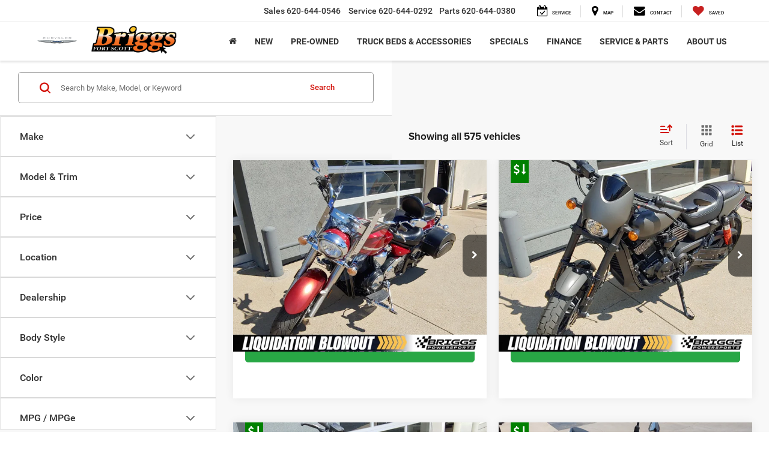

--- FILE ---
content_type: application/javascript
request_url: https://scripts.iviewanalytics.com/analytics.js?u=https%3A%2F%2Fwww.briggscdjroffortscott.com%2Fsearchused.aspx
body_size: 1157
content:
function gtag() { dataLayer.push(arguments) } !function (a) { try { var t = a.getElementsByTagName("head")[0], e = a.createElement("script"); e.src = "https://www.googletagmanager.com/gtag/js?id=G-042SDLPX5F", e.async = !0, t.appendChild(e) } catch (a) { console.log(a) } }(document), window.dataLayer = window.dataLayer || [], gtag("js", new Date), gtag("config", "G-042SDLPX5F");
var iViewAnalyticsContext = iViewAnalyticsContext || (function (window, document) {
    return {
        scriptRuleId: "9a3cd31b-979b-4d44-b255-160df3f8de50",
        scriptVersionId: null,
        hostId: "cf801f6f-ee99-4d98-8c5b-10f6fa479320",
        propertyId: 348387955,
        measurementId: "G-042SDLPX5F",
        websiteProviderId: "dc00cb4c-4efc-4835-8d8c-45435636c447"
    }
})(window, document);
(function (w, d, s, l, i) {
    w[l] = w[l] || [];
    w[l].push({ 'gtm.start': new Date().getTime(), event: 'gtm.js' });
    var f = d.getElementsByTagName(s)[0], j = d.createElement(s), dl = l != 'dataLayer' ? '&l=' + l : '';
    j.async = true;
    j.src = 'https://www.googletagmanager.com/gtm.js?id=' + i + dl;
    f.parentNode.insertBefore(j, f);
})(window,document,'script','dataLayer','GTM-KCM7LT7');


--- FILE ---
content_type: application/javascript
request_url: https://sd.iperceptions.com/ius-552c4685f10c444b12afbe0e3c7dc445/29665_639047921873397501
body_size: 44968
content:
var ipDef = {"Domains":"[\"ipa-ipinvite.iperceptions.com\",\"uat-sdp.chrysler.com\",\"uat-sdp.dodge.com\",\"uat-sdp.fiatusa.com\",\"uat-sdp.ramtrucks.com\",\"preview.jeep.com\",\"uat-aem.alfaromeousa.com\",\"browningdodge.com\",\"fiatusa.com\",\"*.boernedodge.com\",\"boernedodge.com\",\"e-shop.jeep.com\",\"e-shop.fiatusa.com\",\"e-shop.chrysler.com\",\"e-shop.dodge.com\",\"e-shop.alfaromeousa.com\",\"*.fiatusa.com\",\"*.dodge.com\",\"*.jeep.com\",\"*.chrysler.com\",\"*.ramtrucks.com\",\"*.alfaromeousa.com\",\"*.mopar.com\",\"feldmanwoodhaven.com\",\"freedomcdjroflexington.com\",\"*.charlevoixcdjr.com\",\"*.thornhillcdjr.com\",\"*.andymohr-cdjr.com\",\"*.bridgetoncdjr.com\",\"*.feldmanwoodhaven.com\",\"*.freedomcdjroflexington.com\",\"*.miraclecdjrofaiken.com\",\"andymohr-cdjr.com\",\"igburtonnewarkcdjr.com\",\"*.igburtonnewarkcdjr.com\",\"igburtonberlincdjr.com\",\"*.igburtonberlincdjr.com\",\"igburtonsmyrnacdjr.com\",\"*.igburtonsmyrnacdjr.com\",\"*.cdjrofutica.com\",\"cdjrofutica.com\",\"cdjrofburlington.com\",\"*.cdjrofburlington.com\",\"hellermotors.com\",\"*.hellermotors.com\",\"performancedodge.com\",\"*.performancedodge.com\",\"fiatlivestore.com\",\"*.fiatlivestore.com\",\"jerryulmchryslerdodgejeepram.com\",\"*.jerryulmchryslerdodgejeepram.com\",\"charlevoixcdjr.com\",\"montrosecjdr.com\",\"*.montrosecjdr.com\",\"lafontainechryslerdodgejeepramfenton.com\",\"*.lafontainechryslerdodgejeepramfenton.com\",\"lafontainecdjrwalledlake.com\",\"*.lafontainecdjrwalledlake.com\",\"lafontainejeepkalamazoo.com\",\"*.lafontainejeepkalamazoo.com\",\"bryanchryslerdodgejeep.com\",\"*.bryanchryslerdodgejeep.com\",\"johnamatojeep.com\",\"*.johnamatojeep.com\",\"chryslerdodgejeepramofclaremont.com\",\"*.chryslerdodgejeepramofclaremont.com\",\"tysonmotor.com\",\"*.tysonmotor.com\",\"armoryauto.com\",\"*.armoryauto.com\",\"fremontchryslerdodgejeeprawlins.com\",\"*.fremontchryslerdodgejeeprawlins.com\",\"arrigochryslerdodgejeepramatsawgrass.com\",\"*.arrigochryslerdodgejeepramatsawgrass.com\",\"shakerscdjr.com\",\"*.shakerscdjr.com\",\"palmenmotors.com\",\"*.palmenmotors.com\",\"autostarcdjrofsilverthorne.com\",\"*.autostarcdjrofsilverthorne.com\",\"londoncdjr.com\",\"*.londoncdjr.com\",\"palmendodgechryslerjeepofracine.com\",\"*.palmendodgechryslerjeepofracine.com\",\"maguirechryslerdodgejeepramofsyracuse.com\",\"*.maguirechryslerdodgejeepramofsyracuse.com\",\"westknoxvillecjd.com\",\"*.westknoxvillecjd.com\",\"*.richardsoncdjrgladwin.com\",\"richardsoncdjrgladwin.com\",\"palmenalfaromeo.com\",\"*.palmenalfaromeo.com\",\"crowncdjrpa.com\",\"*.crowncdjrpa.com\",\"richardsoncdjr.com\",\"*.richardsoncdjr.com\",\"orchardcdjr.com\",\"*.orchardcdjr.com\",\"joecooperdodgejeep.com\",\"*.joecooperdodgejeep.com\",\"joecooperdodgeyukon.com\",\"*.joecooperdodgeyukon.com\",\"feldmancjoflivonia.com\",\"*.feldmancjoflivonia.com\",\"blaisealexandercdjr.com\",\"*.blaisealexandercdjr.com\",\"grissomchryslerdodgejeepram.com\",\"*.grissomchryslerdodgejeepram.com\",\"commonwealthdodge.com\",\"*.commonwealthdodge.com\",\"executivedodgejeep.com\",\"*.executivedodgejeep.com\",\"teamdodgeramsc.com\",\"*.teamdodgeramsc.com\",\"teammorganton.com\",\"*.teammorganton.com\",\"macjeepram.com\",\"*.macjeepram.com\",\"monahanscdjr.com\",\"*.monahanscdjr.com\",\"tavernachryslerdodgejeepramfiat.com\",\"*.tavernachryslerdodgejeepramfiat.com\",\"alfaromeo-chicago.com\",\"*.alfaromeo-chicago.com\",\"arlingtonchryslerjeepdodgeram.com\",\"*.arlingtonchryslerjeepdodgeram.com\",\"blueridgecdjr.com\",\"*.blueridgecdjr.com\",\"brownmotorschryslerjeepdodge.com\",\"*.brownmotorschryslerjeepdodge.com\",\"castlecdjrchesterton.com\",\"*.castlecdjrchesterton.com\",\"castlecdjrnaperville.com\",\"*.castlecdjrnaperville.com\",\"chilsonscornermotorsofcadott.com\",\"*.chilsonscornermotorsofcadott.com\",\"chryslerdodgejeepramofenglewoodcliffs.com\",\"*.chryslerdodgejeepramofenglewoodcliffs.com\",\"crystallakechryslerjeep.com\",\"*.crystallakechryslerjeep.com\",\"fowlerdodge.com\",\"*.fowlerdodge.com\",\"freelandcdjr.com\",\"*.freelandcdjr.com\",\"gallatincdjr.com\",\"*.gallatincdjr.com\",\"gossettmotorcars.net\",\"*.gossettmotorcars.net\",\"greggyoungabramscdjr.com\",\"*.greggyoungabramscdjr.com\",\"greggyoungcdjratlantic.com\",\"*.greggyoungcdjratlantic.com\",\"greggyoungcdjrofplattsmouth.com\",\"*.greggyoungcdjrofplattsmouth.com\",\"hallmarkcdjrbirmingham.com\",\"*.hallmarkcdjrbirmingham.com\",\"hinderercdjr.com\",\"*.hinderercdjr.com\",\"jackphelancdjr.com\",\"*.jackphelancdjr.com\",\"jeepofchicago.com\",\"*.jeepofchicago.com\",\"jerryraydavis.com\",\"*.jerryraydavis.com\",\"kimberlycarcity.com\",\"*.kimberlycarcity.com\",\"koryhookscdjr.com\",\"*.koryhookscdjr.com\",\"markportercdjrjackson.com\",\"*.markportercdjrjackson.com\",\"mccarthyjeepram.com\",\"*.mccarthyjeepram.com\",\"meltonsales.com\",\"*.meltonsales.com\",\"morrieschippewafallschryslerdodgejeepram.com\",\"*.morrieschippewafallschryslerdodgejeepram.com\",\"morriesforestlakechryslerdodgejeepram.com\",\"*.morriesforestlakechryslerdodgejeepram.com\",\"morriestomahchryslerdodgejeepram.com\",\"*.morriestomahchryslerdodgejeepram.com\",\"morrieslittlefallschryslerdodgejeepram.com\",\"*.morrieslittlefallschryslerdodgejeepram.com\",\"northlandhumboldt.com\",\"*.northlandhumboldt.com\",\"parkscdjrspacecoast.com\",\"*.parkscdjrspacecoast.com\",\"ramcountrydelrio.com\",\"*.ramcountrydelrio.com\",\"ramcountrymineralwells.com\",\"*.ramcountrymineralwells.com\",\"sanmarcoschryslerdodge.com\",\"*.sanmarcoschryslerdodge.com\",\"taylorchryslerrolla.com\",\"*.taylorchryslerrolla.com\",\"truwestcdjr.com\",\"*.truwestcdjr.com\",\"whitesidecars.com\",\"*.whitesidecars.com\",\"wkcdjrsedalia.com\",\"*.wkcdjrsedalia.com\",\"xtremecdjr.com\",\"*.xtremecdjr.com\",\"cardinalewaycdjr.com\",\"*.cardinalewaycdjr.com\",\"jimshorkeyyoungstowncdjrf.com\",\"*.jimshorkeyyoungstowncdjrf.com\",\"bonifacehierschryslerdodge.com\",\"*.bonifacehierschryslerdodge.com\",\"danburydodge.com\",\"*.danburydodge.com\",\"*.baydodge.net\",\"baydodge.net\",\"teterboromotors.com\",\"*.teterboromotors.com\",\"videon.com\",\"*.videon.com\",\"tubbsbrothers.net\",\"*.tubbsbrothers.net\",\"mcclanemotor.com\",\"*.mcclanemotor.com\",\"sternbergchryslercenter.com\",\"*.sternbergchryslercenter.com\",\"rousemotor.com\",\"*.rousemotor.com\",\"pinebeltcdjr.com\",\"*.pinebeltcdjr.com\",\"kamaainamotors.com\",\"*.kamaainamotors.com\",\"deluxemotorsinc.com\",\"*.deluxemotorsinc.com\",\"westmotor.net\",\"*.westmotor.net\",\"torkelsonmotors.net\",\"*.torkelsonmotors.net\",\"kuntzmotor.com\",\"*.kuntzmotor.com\",\"lhmchryslerjeep.com\",\"*.lhmchryslerjeep.com\",\"bosakmotor.com\",\"*.bosakmotor.com\",\"erwinchryslerdodgejeep.com\",\"*.erwinchryslerdodgejeep.com\",\"dickpoechryslerjeep.net\",\"*.dickpoechryslerjeep.net\",\"normandinchryslerjeep.net\",\"*.normandinchryslerjeep.net\",\"marshallmotor.net\",\"*.marshallmotor.net\",\"billluke.com\",\"*.billluke.com\",\"corwinchryslerdodge.com\",\"*.corwinchryslerdodge.com\",\"fuquachrysler.com\",\"*.fuquachrysler.com\",\"capitolcdj.com\",\"*.capitolcdj.com\",\"browndaub.net\",\"*.browndaub.net\",\"wittrockmotor.com\",\"*.wittrockmotor.com\",\"centralchryslerjeepdodge.net\",\"*.centralchryslerjeepdodge.net\",\"graychryslerdodgejeepram.com\",\"*.graychryslerdodgejeepram.com\",\"griffinmotors.net\",\"*.griffinmotors.net\",\"billsnethkamp.net\",\"*.billsnethkamp.net\",\"fiatponcepr.com\",\"*.fiatponcepr.com\",\"unitedcollectionchrysler.com\",\"*.unitedcollectionchrysler.com\",\"fiatmayaguezpr.com\",\"*.fiatmayaguezpr.com\",\"trianglechrysler.com\",\"*.trianglechrysler.com\",\"albericjeep.com\",\"*.albericjeep.com\",\"autogrupochrysler.com\",\"*.autogrupochrysler.com\",\"trianglechryslerdeloeste.com\",\"*.trianglechryslerdeloeste.com\",\"cabrerachrysler.com\",\"*.cabrerachrysler.com\",\"flagshipjeepram.com\",\"*.flagshipjeepram.com\",\"benitezchrysler.net\",\"*.benitezchrysler.net\",\"autocentrochrysler.com\",\"*.autocentrochrysler.com\",\"brighamgillmotorcars.com\",\"*.brighamgillmotorcars.com\",\"bollesmotors.com\",\"*.bollesmotors.com\",\"lahtisjeep.com\",\"*.lahtisjeep.com\",\"milfordjeepconnecticut.com\",\"*.milfordjeepconnecticut.com\",\"wetmoresonline.com\",\"*.wetmoresonline.com\",\"falveys.com\",\"*.falveys.com\",\"bournivaljeep.net\",\"*.bournivaljeep.net\",\"guzikmotor.com\",\"*.guzikmotor.com\",\"seaviewauto.net\",\"*.seaviewauto.net\",\"teamwelshjeepchrysler.com\",\"*.teamwelshjeepchrysler.com\",\"salernoduanesummit.com\",\"*.salernoduanesummit.com\",\"ltbegnalmotor.com\",\"*.ltbegnalmotor.com\",\"westburyjeep.com\",\"*.westburyjeep.com\",\"brownsjeepchryslerdodge.com\",\"*.brownsjeepchryslerdodge.com\",\"huntingtonjeepchryslerdodgeram.com\",\"*.huntingtonjeepchryslerdodgeram.com\",\"kellycarchrysler.com\",\"*.kellycarchrysler.com\",\"tonydomianochryslerdodgejeep.com\",\"*.tonydomianochryslerdodgejeep.com\",\"allamericanjeep.net\",\"*.allamericanjeep.net\",\"newarkcjd.com\",\"*.newarkcjd.com\",\"stetlerauto.com\",\"*.stetlerauto.com\",\"antwerpencjdr.com\",\"*.antwerpencjdr.com\",\"whittenbrothers.net\",\"*.whittenbrothers.net\",\"berglundchryslerjeep.net\",\"*.berglundchryslerjeep.net\",\"farrishdodgejeep.net\",\"*.farrishdodgejeep.net\",\"darcarschryslerjeepdodgeofnewcarrollton.com\",\"*.darcarschryslerjeepdodgeofnewcarrollton.com\",\"davedennis.com\",\"*.davedennis.com\",\"acraautomotivegroup.net\",\"*.acraautomotivegroup.net\",\"crossjeepchrysler.com\",\"*.crossjeepchrysler.com\",\"donsautoclinicchryslerdodgejeep.com\",\"*.donsautoclinicchryslerdodgejeep.com\",\"szottm59chryslerjeep.com\",\"*.szottm59chryslerjeep.com\",\"odanielchryslerdodgejeepram.com\",\"*.odanielchryslerdodgejeepram.com\",\"yarkchryslerjeepdodgeram.com\",\"*.yarkchryslerjeepdodgeram.com\",\"dunningmotor.com\",\"*.dunningmotor.com\",\"mccallmotors.com\",\"*.mccallmotors.com\",\"hillviewmotors.com\",\"*.hillviewmotors.com\",\"sunsetmotorsorp.com\",\"*.sunsetmotorsorp.com\",\"thomasautocenters.com\",\"*.thomasautocenters.com\",\"chilsonwilcox.net\",\"*.chilsonwilcox.net\",\"shottenkirkchryslerramdodgejeep.com\",\"*.shottenkirkchryslerramdodgejeep.com\",\"patmcgrathdodgecountry.com\",\"*.patmcgrathdodgecountry.com\",\"fieldschryslerjeepdodge.com\",\"*.fieldschryslerjeepdodge.com\",\"kennelsonautoplaza.net\",\"*.kennelsonautoplaza.net\",\"drivelibertycdjr.com\",\"*.drivelibertycdjr.com\",\"kriegermotor.com\",\"*.kriegermotor.com\",\"chrisnikel.com\",\"*.chrisnikel.com\",\"parkjeepchrysler.com\",\"*.parkjeepchrysler.com\",\"littlejessmotor.com\",\"*.littlejessmotor.com\",\"menardauto.com\",\"*.menardauto.com\",\"kolossochryslerjeepdodgeramwi.com\",\"*.kolossochryslerjeepdodgeramwi.com\",\"louisburggarage.net\",\"*.louisburggarage.net\",\"johnsonsons.com\",\"*.johnsonsons.com\",\"eddkirbysadventurechryslerjeep.com\",\"*.eddkirbysadventurechryslerjeep.com\",\"bluebonnetmotors.net\",\"*.bluebonnetmotors.net\",\"anciracjd.com\",\"*.anciracjd.com\",\"leaguecityjeep.com\",\"*.leaguecityjeep.com\",\"dodge.dondavisautogroup.com\",\"*.dodge.dondavisautogroup.com\",\"firkinscj.com\",\"*.firkinscj.com\",\"autoparkchryslerjeep.com\",\"*.autoparkchryslerjeep.com\",\"sierrablancamotor.net\",\"*.sierrablancamotor.net\",\"tuttleclickchrysler.com\",\"*.tuttleclickchrysler.com\",\"ocauto.com\",\"*.ocauto.com\",\"hbchryslerdodgejeepram.com\",\"*.hbchryslerdodgejeepram.com\",\"jcofontario.com\",\"*.jcofontario.com\",\"shaverauto.com\",\"*.shaverauto.com\",\"nwjeep.com\",\"*.nwjeep.com\",\"wildercdjr.com\",\"*.wildercdjr.com\",\"dickhannahjeep.com\",\"*.dickhannahjeep.com\",\"cabralchryslerjeepdodge.com\",\"*.cabralchryslerjeepdodge.com\",\"myjeepchryslerdodge.com\",\"*.myjeepchryslerdodge.com\",\"boulderjeep.com\",\"*.boulderjeep.com\",\"faricy.com\",\"*.faricy.com\",\"autonationchryslerjeepwest.com\",\"*.autonationchryslerjeepwest.com\",\"morehartmurphycdj.com\",\"*.morehartmurphycdj.com\",\"berthodmotors.net\",\"*.berthodmotors.net\",\"hastingschryslercenter.com\",\"*.hastingschryslercenter.com\",\"davis-moorecdjrf.com\",\"*.davis-moorecdjrf.com\",\"ronsayerschryslerjeepdodge.com\",\"*.ronsayerschryslerjeepdodge.com\",\"dishmandodge.net\",\"*.dishmandodge.net\",\"lochmandychrysler.com\",\"*.lochmandychrysler.com\",\"jimclickjeep.com\",\"*.jimclickjeep.com\",\"millerschryslerjeep.com\",\"*.millerschryslerjeep.com\",\"jimriehlsfriendlychryslerjeep.com\",\"*.jimriehlsfriendlychryslerjeep.com\",\"efirdchryslerjeepdodge.com\",\"*.efirdchryslerjeepdodge.com\",\"charliesjeep.net\",\"*.charliesjeep.net\",\"bricknersparkcity.net\",\"*.bricknersparkcity.net\",\"kefferjeep.com\",\"*.kefferjeep.com\",\"globalautomalljeep.com\",\"*.globalautomalljeep.com\",\"mchughdodgejeep.com\",\"*.mchughdodgejeep.com\",\"lenstolerdodgechryslerjeep.com\",\"*.lenstolerdodgechryslerjeep.com\",\"adamsjeepofmaryland.com\",\"*.adamsjeepofmaryland.com\",\"communitychrysler.com\",\"*.communitychrysler.com\",\"franklinchrysler.com\",\"*.franklinchrysler.com\",\"bobmariano.com\",\"*.bobmariano.com\",\"hendrickchryslerjeep.com\",\"*.hendrickchryslerjeep.com\",\"hellokahlo.com\",\"*.hellokahlo.com\",\"patriotchryslerdodgejeep.com\",\"*.patriotchryslerdodgejeep.com\",\"dodgealamosa.com\",\"*.dodgealamosa.com\",\"zimmermanchryslerdodgejeep.com\",\"*.zimmermanchryslerdodgejeep.com\",\"mussonpatoutcdjr.com\",\"*.mussonpatoutcdjr.com\",\"hidaychryslerdodgejeep.com\",\"*.hidaychryslerdodgejeep.com\",\"bobhowardjeep.com\",\"*.bobhowardjeep.com\",\"miltonrubenchryslerjeep.com\",\"*.miltonrubenchryslerjeep.com\",\"snethkampchryslerjeep.net\",\"*.snethkampchryslerjeep.net\",\"mikebaileymotors.net\",\"*.mikebaileymotors.net\",\"millsjeepminnesota.com\",\"*.millsjeepminnesota.com\",\"petersonchryslerjeepdodgeram.com\",\"*.petersonchryslerjeepdodgeram.com\",\"freeholdchryslerjeep.net\",\"*.freeholdchryslerjeep.net\",\"eagcdjrmp.com\",\"*.eagcdjrmp.com\",\"starrmotorschryslerdodgejeep.com\",\"*.starrmotorschryslerdodgejeep.com\",\"dellencjdr.com\",\"*.dellencjdr.com\",\"fredmartinsuperstore.com\",\"*.fredmartinsuperstore.com\",\"bobmooredodgechryslerjeep.com\",\"*.bobmooredodgechryslerjeep.com\",\"kellyjeepchrysler.net\",\"*.kellyjeepchrysler.net\",\"jeephendrick.com\",\"*.jeephendrick.com\",\"westhillscjd.com\",\"*.westhillscjd.com\",\"cueter.com\",\"*.cueter.com\",\"thompsonchryslerjeep.net\",\"*.thompsonchryslerjeep.net\",\"bobbakerchryslerjeep.net\",\"*.bobbakerchryslerjeep.net\",\"walnutcreekcjdr.com\",\"*.walnutcreekcjdr.com\",\"fuccillochryslerjeepdodge.com\",\"*.fuccillochryslerjeepdodge.com\",\"darlingsautomall.net\",\"*.darlingsautomall.net\",\"crystalchryslerdodgejeep.com\",\"*.crystalchryslerdodgejeep.com\",\"cronicchryslerdodgejeepram.com\",\"*.cronicchryslerdodgejeepram.com\",\"fermancjdnewportrichey.com\",\"*.fermancjdnewportrichey.com\",\"executivejeep.net\",\"*.executivejeep.net\",\"northwesthillscdjr.com\",\"*.northwesthillscdjr.com\",\"bountifulchryslerjeep.com\",\"*.bountifulchryslerjeep.com\",\"quirkchryslerjeepdodgeofbangor.com\",\"*.quirkchryslerjeepdodgeofbangor.com\",\"hornechryslerjeepdodge.com\",\"*.hornechryslerjeepdodge.com\",\"kimschryslerdodgejeep.com\",\"*.kimschryslerdodgejeep.com\",\"sheridanmotorscdjr.com\",\"*.sheridanmotorscdjr.com\",\"tallahasseedcj.com\",\"*.tallahasseedcj.com\",\"premiercapecod.com\",\"*.premiercapecod.com\",\"douglasjcdr.net\",\"*.douglasjcdr.net\",\"crotonautopark.com\",\"*.crotonautopark.com\",\"chryslerjeepdodgeofhermitage.net\",\"*.chryslerjeepdodgeofhermitage.net\",\"vannunderwoodchryslerjeepdodge.com\",\"*.vannunderwoodchryslerjeepdodge.com\",\"bentonvillecdjr.com\",\"*.bentonvillecdjr.com\",\"cdjrtexarkana.com\",\"*.cdjrtexarkana.com\",\"finneganchryslerjeepdodge.com\",\"*.finneganchryslerjeepdodge.com\",\"ronlewischryslerdodgejeepramcranberry.com\",\"*.ronlewischryslerdodgejeepramcranberry.com\",\"byersjeep.com\",\"*.byersjeep.com\",\"crossroadschryslerjeepdodge.net\",\"*.crossroadschryslerjeepdodge.net\",\"planetchryslerdodgejeepram.com\",\"*.planetchryslerdodgejeepram.com\",\"hallchryslerjeep.net\",\"*.hallchryslerjeep.net\",\"ryanchryslerdodgejeep.net\",\"*.ryanchryslerdodgejeep.net\",\"boballencdjoffrankfort.com\",\"*.boballencdjoffrankfort.com\",\"sansonejeep.net\",\"*.sansonejeep.net\",\"haaszautomall.net\",\"*.haaszautomall.net\",\"northernprairieauto.com\",\"*.northernprairieauto.com\",\"zeiglerchryslerdodgejeep.com\",\"*.zeiglerchryslerdodgejeep.com\",\"quirkchryslerjeep.com\",\"*.quirkchryslerjeep.com\",\"marinochryslerjeepdodge.net\",\"*.marinochryslerjeepdodge.net\",\"wallacecjd.com\",\"*.wallacecjd.com\",\"watsonchryslerdodgejeep.com\",\"*.watsonchryslerdodgejeep.com\",\"janssenchryslerjeepdodge.com\",\"*.janssenchryslerjeepdodge.com\",\"dulleschryslerdodgejeep.com\",\"*.dulleschryslerdodgejeep.com\",\"secorchryslerdodgejeep.com\",\"*.secorchryslerdodgejeep.com\",\"hayesjeep.net\",\"*.hayesjeep.net\",\"chryslerdodgejeepramoffranklin.com\",\"*.chryslerdodgejeepramoffranklin.com\",\"rt18cjdr.com\",\"*.rt18cjdr.com\",\"nielsendodgechryslerjeepram.com\",\"*.nielsendodgechryslerjeepram.com\",\"beyerchryslerdodgejeepram.com\",\"*.beyerchryslerdodgejeepram.com\",\"actonchryslerdodgejeepram.com\",\"*.actonchryslerdodgejeepram.com\",\"colonialsouthchryslerdodgejeep.com\",\"*.colonialsouthchryslerdodgejeep.com\",\"crowechryslerdodgejeep.com\",\"*.crowechryslerdodgejeep.com\",\"precisionjeep.com\",\"*.precisionjeep.com\",\"asheborochryslerdodgejeepram.com\",\"*.asheborochryslerdodgejeepram.com\",\"stillwater.furymotors.com\",\"*.stillwater.furymotors.com\",\"herrnsteinofwaverly.com\",\"*.herrnsteinofwaverly.com\",\"claycooleycjd.com\",\"*.claycooleycjd.com\",\"larrymillerchryslerjeepavondale.com\",\"*.larrymillerchryslerjeepavondale.com\",\"lindsaychryslerdodgejeepram.com\",\"*.lindsaychryslerdodgejeepram.com\",\"ancirachryslerdodgejeepram.com\",\"*.ancirachryslerdodgejeepram.com\",\"napletonsmidriverscdjr.com\",\"*.napletonsmidriverscdjr.com\",\"napletonellwoodcity.com\",\"*.napletonellwoodcity.com\",\"sunlandparkjeepchryslerdodgeram.net\",\"*.sunlandparkjeepchryslerdodgeram.net\",\"nemerchryslerjeepdodgeramofsaratoga.com\",\"*.nemerchryslerjeepdodgeramofsaratoga.com\",\"newnanchryslerjeepdodgeram.com\",\"*.newnanchryslerjeepdodgeram.com\",\"evansarenachryslerdodgejeepram.com\",\"*.evansarenachryslerdodgejeepram.com\",\"pierceautocenter.com\",\"*.pierceautocenter.com\",\"elkododgechryslerjeepram.com\",\"*.elkododgechryslerjeepram.com\",\"fitzgeraldchryslerdodgejeepram.com\",\"*.fitzgeraldchryslerdodgejeepram.com\",\"simivalleychryslerdodgejeepram.com\",\"*.simivalleychryslerdodgejeepram.com\",\"yakimacdjr.com\",\"*.yakimacdjr.com\",\"jimfalkchryslerjeepdodgeram.com\",\"*.jimfalkchryslerjeepdodgeram.com\",\"prescottbrotherschryslerjeepdodgeram.com\",\"*.prescottbrotherschryslerjeepdodgeram.com\",\"winniedodge.com\",\"*.winniedodge.com\",\"vancechryslerdodgejeepram.com\",\"*.vancechryslerdodgejeepram.com\",\"michianachryslerdodgejeepram.com\",\"*.michianachryslerdodgejeepram.com\",\"mckevittcdjr.com\",\"*.mckevittcdjr.com\",\"firstchryslerdodgejeepram.com\",\"*.firstchryslerdodgejeepram.com\",\"kaiserbroscdjrdanville.com\",\"*.kaiserbroscdjrdanville.com\",\"malonechryslerdodgejeep.com\",\"*.malonechryslerdodgejeep.com\",\"mtnviewcdjr.com\",\"*.mtnviewcdjr.com\",\"lakeshorechryslerdodgejeepramofpicayune.com\",\"*.lakeshorechryslerdodgejeepramofpicayune.com\",\"wasilladodge.com\",\"*.wasilladodge.com\",\"myersautochryslerdodgejeepram.com\",\"*.myersautochryslerdodgejeepram.com\",\"timcastellawchryslerdodgejeepram.com\",\"*.timcastellawchryslerdodgejeepram.com\",\"countrysidecdjr.com\",\"*.countrysidecdjr.com\",\"victorychryslerdodgejeepram.com\",\"*.victorychryslerdodgejeepram.com\",\"carthagecdjr.com\",\"*.carthagecdjr.com\",\"maguirechryslerdodgejeepram.com\",\"*.maguirechryslerdodgejeepram.com\",\"dutchmillerdodge.com\",\"*.dutchmillerdodge.com\",\"jayhatfieldchryslerdodgejeepram.com\",\"*.jayhatfieldchryslerdodgejeepram.com\",\"winndodge.com\",\"*.winndodge.com\",\"chrysleroflawrenceburg.com\",\"*.chrysleroflawrenceburg.com\",\"meritcdjrduncan.com\",\"*.meritcdjrduncan.com\",\"lhmdenverjeep.com\",\"*.lhmdenverjeep.com\",\"faulknercdjrf.com\",\"*.faulknercdjrf.com\",\"route1usa.com\",\"*.route1usa.com\",\"columbusmotorcompanyne.com\",\"*.columbusmotorcompanyne.com\",\"santeecdjr.com\",\"*.santeecdjr.com\",\"cannonchryslerdodgejeepram.net\",\"*.cannonchryslerdodgejeepram.net\",\"premiercdjrbuenapark.com\",\"*.premiercdjrbuenapark.com\",\"clickmountairy.com\",\"*.clickmountairy.com\",\"victorydelmont.com\",\"*.victorydelmont.com\",\"folsomcdjr.com\",\"*.folsomcdjr.com\",\"friscochryslerjeepdodgeram.com\",\"*.friscochryslerjeepdodgeram.com\",\"lakecdjr.com\",\"*.lakecdjr.com\",\"murraychryslerdodgejeepram.com\",\"*.murraychryslerdodgejeepram.com\",\"davewarrenchryslerdodgejeepram.com\",\"*.davewarrenchryslerdodgejeepram.com\",\"landerscountry.com\",\"*.landerscountry.com\",\"hutchchrysler.com\",\"*.hutchchrysler.com\",\"kunescountryauto.net\",\"*.kunescountryauto.net\",\"autonationchryslerdodgejeeprammobile.com\",\"*.autonationchryslerdodgejeeprammobile.com\",\"southernchryslerdodgejeepram.com\",\"*.southernchryslerdodgejeepram.com\",\"nixchryslerdodgejeepram.com\",\"*.nixchryslerdodgejeepram.com\",\"hancockcountychryslerdodgejeepram.com\",\"*.hancockcountychryslerdodgejeepram.com\",\"bonhamchrysler.com\",\"*.bonhamchrysler.com\",\"greenvillechrysler.com\",\"*.greenvillechrysler.com\",\"woodyfolsomcdjr.net\",\"*.woodyfolsomcdjr.net\",\"lamesadodge.com\",\"*.lamesadodge.com\",\"sandiegochryslerdodgejeepram.com\",\"*.sandiegochryslerdodgejeepram.com\",\"majorworldchryslerdodgejeepram.com\",\"*.majorworldchryslerdodgejeepram.com\",\"eddyschryslerdodgejeepram.com\",\"*.eddyschryslerdodgejeepram.com\",\"iversonhuron.com\",\"*.iversonhuron.com\",\"prestonchryslerdodgejeepram.com\",\"*.prestonchryslerdodgejeepram.com\",\"sanleandrocdjr.com\",\"*.sanleandrocdjr.com\",\"southpointdodge.com\",\"*.southpointdodge.com\",\"rockymountainyetijacksonhole.com\",\"*.rockymountainyetijacksonhole.com\",\"rockymountainyetipinedale.com\",\"*.rockymountainyetipinedale.com\",\"mojaveofbarstow.com\",\"*.mojaveofbarstow.com\",\"postfallschryslerjeepdodgeram.com\",\"*.postfallschryslerjeepdodgeram.com\",\"applecdjrofhanover.com\",\"*.applecdjrofhanover.com\",\"mtorabcdjr.com\",\"*.mtorabcdjr.com\",\"sacsuperstore.com\",\"*.sacsuperstore.com\",\"timshortcdjr.com\",\"*.timshortcdjr.com\",\"friendshipchryslerofforestcity.com\",\"*.friendshipchryslerofforestcity.com\",\"allensamuelsoxford.com\",\"*.allensamuelsoxford.com\",\"bennyboydchryslerdodgejeepram.com\",\"*.bennyboydchryslerdodgejeepram.com\",\"jackyjonescdjr.com\",\"*.jackyjonescdjr.com\",\"jasonlewisautomotive.com\",\"*.jasonlewisautomotive.com\",\"walkercdjr.net\",\"*.walkercdjr.net\",\"pettuscdjrdesoto.net\",\"*.pettuscdjrdesoto.net\",\"telegraphchryslerdodgejeepram.com\",\"*.telegraphchryslerdodgejeepram.com\",\"southfieldchryslerdodgejeepram.com\",\"*.southfieldchryslerdodgejeepram.com\",\"findlaycjdr.com\",\"*.findlaycjdr.com\",\"cdjrofwallawalla.com\",\"*.cdjrofwallawalla.com\",\"vernondodgechryslerjeepram.com\",\"*.vernondodgechryslerjeepram.com\",\"victorykingwood.com\",\"*.victorykingwood.com\",\"dupagechryslerdodgejeepram.com\",\"*.dupagechryslerdodgejeepram.com\",\"pelletierchryslerdodgejeepram.com\",\"*.pelletierchryslerdodgejeepram.com\",\"silverthornecdjr.com\",\"*.silverthornecdjr.com\",\"weirchryslerdodgejeepram.net\",\"*.weirchryslerdodgejeepram.net\",\"turnersvillejeep.com\",\"*.turnersvillejeep.com\",\"carlockdodgetupelo.com\",\"*.carlockdodgetupelo.com\",\"pricechryslerdodgejeep.com\",\"*.pricechryslerdodgejeep.com\",\"atlcdjr.com\",\"*.atlcdjr.com\",\"prioritychryslerjeep.com\",\"*.prioritychryslerjeep.com\",\"hallchryslerdodgejeepramchesapeake.com\",\"*.hallchryslerdodgejeepramchesapeake.com\",\"rockymountainyetiafton.com\",\"*.rockymountainyetiafton.com\",\"straubcdjr.com\",\"*.straubcdjr.com\",\"i10dodge.com\",\"*.i10dodge.com\",\"liachryslerjeepdodgeramnorthampton.com\",\"*.liachryslerjeepdodgeramnorthampton.com\",\"gollingchelsea.com\",\"*.gollingchelsea.com\",\"mullaheychryslerdodgejeepram.com\",\"*.mullaheychryslerdodgejeepram.com\",\"autonationchryslerdodgejeepramvalencia.com\",\"*.autonationchryslerdodgejeepramvalencia.com\",\"oregoncdjr.com\",\"*.oregoncdjr.com\",\"sterlingcdjrauto.com\",\"*.sterlingcdjrauto.com\",\"santamonicachryslerjeepdodgeram.com\",\"*.santamonicachryslerjeepdodgeram.com\",\"mcconnellchryslerdodgejeepram.com\",\"*.mcconnellchryslerdodgejeepram.com\",\"bartlesvillechryslerdodgejeep.com\",\"*.bartlesvillechryslerdodgejeep.com\",\"tallasseechryslerdodgejeepram.com\",\"*.tallasseechryslerdodgejeepram.com\",\"tristatechryslerdodgejeepram.com\",\"*.tristatechryslerdodgejeepram.com\",\"thurstoncdjr.com\",\"*.thurstoncdjr.com\",\"bayerdodge.com\",\"*.bayerdodge.com\",\"plazachryslerdodge.com\",\"*.plazachryslerdodge.com\",\"autolandcdjr.com\",\"*.autolandcdjr.com\",\"cuerododgechryslerjeepram.com\",\"*.cuerododgechryslerjeepram.com\",\"bayirddodgechryslerjeepram.com\",\"*.bayirddodgechryslerjeepram.com\",\"secretcitycdjr.com\",\"*.secretcitycdjr.com\",\"shottenkirkchrysler.net\",\"*.shottenkirkchrysler.net\",\"myislandcdjr.com\",\"*.myislandcdjr.com\",\"dougsmithchryslerdodgejeepramspanishfork.com\",\"*.dougsmithchryslerdodgejeepramspanishfork.com\",\"williamsbrothersdundee.com\",\"*.williamsbrothersdundee.com\",\"washingtonchryslerdodgejeepram.com\",\"*.washingtonchryslerdodgejeepram.com\",\"mlchryslerdodgejeepramlexington.com\",\"*.mlchryslerdodgejeepramlexington.com\",\"svgjeep.com\",\"*.svgjeep.com\",\"donjohnsonmotorscdjr.com\",\"*.donjohnsonmotorscdjr.com\",\"sterlingchryslerdodgejeepram.com\",\"*.sterlingchryslerdodgejeepram.com\",\"cmasvalleycdjr.com\",\"*.cmasvalleycdjr.com\",\"hanleesnapachryslerdodgejeepram.com\",\"*.hanleesnapachryslerdodgejeepram.com\",\"yaklincdjr.com\",\"*.yaklincdjr.com\",\"edwardscdjrofstormlake.com\",\"*.edwardscdjrofstormlake.com\",\"jstarcdjrofanaheimhills.com\",\"*.jstarcdjrofanaheimhills.com\",\"markmartincdjr.com\",\"*.markmartincdjr.com\",\"raycdjr.com\",\"*.raycdjr.com\",\"machaikhouston.com\",\"*.machaikhouston.com\",\"hartsvillecdjr.com\",\"*.hartsvillecdjr.com\",\"lodicdjr.com\",\"*.lodicdjr.com\",\"claremontcdjr.com\",\"*.claremontcdjr.com\",\"houstonchryslerdodgejeepram.com\",\"*.houstonchryslerdodgejeepram.com\",\"bobhurleyponca.com\",\"*.bobhurleyponca.com\",\"meritcdjrchickasha.com\",\"*.meritcdjrchickasha.com\",\"gopatriotcdjr.com\",\"*.gopatriotcdjr.com\",\"robbinscdjrf.com\",\"*.robbinscdjrf.com\",\"elmgrovechryslerdodgejeep.com\",\"*.elmgrovechryslerdodgejeep.com\",\"stutevillepoteaucdjr.com\",\"*.stutevillepoteaucdjr.com\",\"landerscdjrnorman.com\",\"*.landerscdjrnorman.com\",\"villagejeepmi.com\",\"*.villagejeepmi.com\",\"donwoodjeep.com\",\"*.donwoodjeep.com\",\"bravocdjrofalhambra.net\",\"*.bravocdjrofalhambra.net\",\"thorntonjeepram247.com\",\"*.thorntonjeepram247.com\",\"gurneechryslerjeepdodgeram.com\",\"*.gurneechryslerjeepdodgeram.com\",\"southlandofthibodaux.net\",\"*.southlandofthibodaux.net\",\"decorahcdjr.com\",\"*.decorahcdjr.com\",\"patriotdodgemac.com\",\"*.patriotdodgemac.com\",\"riserdodge.com\",\"*.riserdodge.com\",\"jimbutlerchryslerdodgejeepram.com\",\"*.jimbutlerchryslerdodgejeepram.com\",\"jimgloverdodge.net\",\"*.jimgloverdodge.net\",\"eagleriverdodge.com\",\"*.eagleriverdodge.com\",\"criswelljeepramofthurmont.com\",\"*.criswelljeepramofthurmont.com\",\"auffenbergcdjr.com\",\"*.auffenbergcdjr.com\",\"davewrightcdjr.com\",\"*.davewrightcdjr.com\",\"homanchryslerdodgejeepramofripon.com\",\"*.homanchryslerdodgejeepramofripon.com\",\"hillsboroughchryslerdodgejeepram.com\",\"*.hillsboroughchryslerdodgejeepram.com\",\"jenningscdjr.com\",\"*.jenningscdjr.com\",\"fieldhousecdjr.com\",\"*.fieldhousecdjr.com\",\"grosschrysler.com\",\"*.grosschrysler.com\",\"cowboycdjr.com\",\"*.cowboycdjr.com\",\"baywaychryslerdodgejeepram.com\",\"*.baywaychryslerdodgejeepram.com\",\"diehlcdjrofgrovecity.com\",\"*.diehlcdjrofgrovecity.com\",\"ajdohmanncdjr.com\",\"*.ajdohmanncdjr.com\",\"classiccdjrf.com\",\"*.classiccdjrf.com\",\"jayhodgedodge.com\",\"*.jayhodgedodge.com\",\"rainbowcdjrofamite.com\",\"*.rainbowcdjrofamite.com\",\"colbychryslercenter.com\",\"*.colbychryslercenter.com\",\"griffinchryslerjeepdodgeram.com\",\"*.griffinchryslerjeepdodgeram.com\",\"reedjeep.com\",\"*.reedjeep.com\",\"sterlingchryslerdodgejeepramwest.com\",\"*.sterlingchryslerdodgejeepramwest.com\",\"outerbankschryslerjeepdodgeram.com\",\"*.outerbankschryslerjeepdodgeram.com\",\"springdalecdjr.com\",\"*.springdalecdjr.com\",\"southwestcdjr.com\",\"*.southwestcdjr.com\",\"grosscdjr.com\",\"*.grosscdjr.com\",\"redriverdcjofmalvern.com\",\"*.redriverdcjofmalvern.com\",\"redriverdodge.net\",\"*.redriverdodge.net\",\"statelinecjdr.com\",\"*.statelinecjdr.com\",\"blaisejeephazleton.net\",\"*.blaisejeephazleton.net\",\"reedjeepram.com\",\"*.reedjeepram.com\",\"randywisedurand.net\",\"*.randywisedurand.net\",\"rockymountainyetievanston.com\",\"*.rockymountainyetievanston.com\",\"stmaryscdjr.com\",\"*.stmaryscdjr.com\",\"boardwalkchryslerdodgejeepram.com\",\"*.boardwalkchryslerdodgejeepram.com\",\"transwestchryslerdodge.com\",\"*.transwestchryslerdodge.com\",\"montgomerycdjr.com\",\"*.montgomerycdjr.com\",\"ontarioautoranchcdjr.com\",\"*.ontarioautoranchcdjr.com\",\"diehlcdjrofmoon.com\",\"*.diehlcdjrofmoon.com\",\"briggscdjroffortscott.com\",\"*.briggscdjroffortscott.com\",\"jeffbelzercdjr.com\",\"*.jeffbelzercdjr.com\",\"medfordchryslercenter.com\",\"*.medfordchryslercenter.com\",\"dancumminschryslerdodgejeep.com\",\"*.dancumminschryslerdodgejeep.com\",\"barkaucdjr.com\",\"*.barkaucdjr.com\",\"kuneswoodstockcdjr.com\",\"*.kuneswoodstockcdjr.com\",\"losangeleschryslerdodgejeepram.com\",\"*.losangeleschryslerdodgejeepram.com\",\"capitalofindiantrail.net\",\"*.capitalofindiantrail.net\",\"capecoralchryslerdodgejeepram.com\",\"*.capecoralchryslerdodgejeepram.com\",\"sheboyganchryslercenter.com\",\"*.sheboyganchryslercenter.com\",\"victoryottawa.com\",\"*.victoryottawa.com\",\"yorkcdjrbrazil.com\",\"*.yorkcdjrbrazil.com\",\"miraclecdjrofaiken.com\",\"allensamuelscdjr.com\",\"*.allensamuelscdjr.com\",\"brownssterlingcdjr.com\",\"*.brownssterlingcdjr.com\",\"fieldscjdrasheville.com\",\"*.fieldscjdrasheville.com\",\"eldercedarcreek.com\",\"*.eldercedarcreek.com\",\"santamariachryslerdodgejeepram.com\",\"*.santamariachryslerdodgejeepram.com\",\"kearnymesacdjr.com\",\"*.kearnymesacdjr.com\",\"chriscraincars.com\",\"*.chriscraincars.com\",\"billesteschryslerdodgejeepram.com\",\"*.billesteschryslerdodgejeepram.com\",\"countrysideofmadison.com\",\"*.countrysideofmadison.com\",\"heartlandchryslerjeep.com\",\"*.heartlandchryslerjeep.com\",\"bayirdofwestmemphis.com\",\"*.bayirdofwestmemphis.com\",\"housechrysler.com\",\"*.housechrysler.com\",\"jeffperrychryslerjeep.net\",\"*.jeffperrychryslerjeep.net\",\"hiestercdjrsanford.com\",\"*.hiestercdjrsanford.com\",\"shepherdscdjr.com\",\"*.shepherdscdjr.com\",\"cronincdjr.com\",\"*.cronincdjr.com\",\"dalewilleycdjr.com\",\"*.dalewilleycdjr.com\",\"dolanfernleyjeep.com\",\"*.dolanfernleyjeep.com\",\"bradycdjr.com\",\"*.bradycdjr.com\",\"fitzmallcdjrhagerstown.com\",\"*.fitzmallcdjrhagerstown.com\",\"hensoncdjr.com\",\"*.hensoncdjr.com\",\"woodmotorcdjr.com\",\"*.woodmotorcdjr.com\",\"twinlakescdjr.com\",\"*.twinlakescdjr.com\",\"andersoncdjrofgrandisland.com\",\"*.andersoncdjrofgrandisland.com\",\"oceanwesterly.com\",\"*.oceanwesterly.com\",\"sunnyvalecdjr.com\",\"*.sunnyvalecdjr.com\",\"courtesycdj.com\",\"*.courtesycdj.com\",\"westgatecdjrburgaw.com\",\"*.westgatecdjrburgaw.com\",\"nylemaxwellcastroville.com\",\"*.nylemaxwellcastroville.com\",\"maxcdjrbelton.com\",\"*.maxcdjrbelton.com\",\"lundgrencdjr.com\",\"*.lundgrencdjr.com\",\"danobriencdjr.com\",\"*.danobriencdjr.com\",\"hilltopcdjr.com\",\"*.hilltopcdjr.com\",\"cavendercjdr.com\",\"*.cavendercjdr.com\",\"columbia-cdjr.com\",\"*.columbia-cdjr.com\",\"jamescdjrcedarlake.com\",\"*.jamescdjrcedarlake.com\",\"westborocdjr.com\",\"*.westborocdjr.com\",\"coxcdjr.com\",\"*.coxcdjr.com\",\"dtcbenton.com\",\"*.dtcbenton.com\",\"mainstreetoflansing.com\",\"*.mainstreetoflansing.com\",\"cdjrwilloughby.com\",\"*.cdjrwilloughby.com\",\"benoitcdjr.com\",\"*.benoitcdjr.com\",\"taylorstlouis.com\",\"*.taylorstlouis.com\",\"cdjrmorgantown.com\",\"*.cdjrmorgantown.com\",\"waltsliveoakcdjr.com\",\"*.waltsliveoakcdjr.com\",\"navarreram.com\",\"*.navarreram.com\",\"pricecdrj.com\",\"*.pricecdrj.com\",\"route130chryslerdodgejeep.com\",\"*.route130chryslerdodgejeep.com\",\"northfieldautomotive.com\",\"*.northfieldautomotive.com\",\"ourismanjeep.com\",\"*.ourismanjeep.com\",\"monroviacdjr.net\",\"*.monroviacdjr.net\",\"watsonvillecdjr.com\",\"*.watsonvillecdjr.com\",\"coastlinecdjr.com\",\"*.coastlinecdjr.com\",\"futurecdjr.com\",\"*.futurecdjr.com\",\"lakeshorecdjr.com\",\"*.lakeshorecdjr.com\",\"kunescountryplatteville.com\",\"*.kunescountryplatteville.com\",\"lhmcasajeepalbuquerque.com\",\"*.lhmcasajeepalbuquerque.com\",\"kraigchryslerdodgejeepram.com\",\"*.kraigchryslerdodgejeepram.com\",\"kufleitnercdjr.com\",\"*.kufleitnercdjr.com\",\"freestonechryslerdodgejeep.com\",\"*.freestonechryslerdodgejeep.com\",\"jansencdjr.com\",\"*.jansencdjr.com\",\"tommynixchryslerdodgejeepramofmuskogee.com\",\"*.tommynixchryslerdodgejeepramofmuskogee.com\",\"matthewscdjrofvinita.com\",\"*.matthewscdjrofvinita.com\",\"mattbowerscdjr.com\",\"*.mattbowerscdjr.com\",\"baysidecdjrmd.com\",\"*.baysidecdjrmd.com\",\"jerryseinerchryslercasagrande.com\",\"*.jerryseinerchryslercasagrande.com\",\"yaklincdjrofangleton.com\",\"*.yaklincdjrofangleton.com\",\"wischnewskydodge.com\",\"*.wischnewskydodge.com\",\"jaxcdjrwestside.net\",\"*.jaxcdjrwestside.net\",\"firelandscdjr.com\",\"*.firelandscdjr.com\",\"ivcdjr.com\",\"*.ivcdjr.com\",\"westcovinacdjr.com\",\"*.westcovinacdjr.com\",\"castlerockcdjr.com\",\"*.castlerockcdjr.com\",\"yorkcdjrofplainfield.com\",\"*.yorkcdjrofplainfield.com\",\"grangercdjr.com\",\"*.grangercdjr.com\",\"winamaccdjr.com\",\"*.winamaccdjr.com\",\"yuccavalleychryslerdodgejeepram.com\",\"*.yuccavalleychryslerdodgejeepram.com\",\"hobsoncdjr.com\",\"*.hobsoncdjr.com\",\"uptowncdjr.com\",\"*.uptowncdjr.com\",\"keycdjrofrochester.com\",\"*.keycdjrofrochester.com\",\"kunesofbelviderechrysler.com\",\"*.kunesofbelviderechrysler.com\",\"arrigochryslerdodgejeepramofftpierce.com\",\"*.arrigochryslerdodgejeepramofftpierce.com\",\"arrigochryslerdodgejeepramofwestpalmbeach.com\",\"*.arrigochryslerdodgejeepramofwestpalmbeach.com\",\"hamiltoncdjr.com\",\"*.hamiltoncdjr.com\",\"roncartercdjr.com\",\"*.roncartercdjr.com\",\"bobbyfordcdjr.com\",\"*.bobbyfordcdjr.com\",\"hustoncdjr.com\",\"*.hustoncdjr.com\",\"ourismanchryslerdodgejeepramofbaltimore.com\",\"*.ourismanchryslerdodgejeepramofbaltimore.com\",\"boltoncdjr.com\",\"*.boltoncdjr.com\",\"steelechryslergonzales.com\",\"*.steelechryslergonzales.com\",\"steelechryslerlockhart.com\",\"*.steelechryslerlockhart.com\",\"nucarcdjrtilton.com\",\"*.nucarcdjrtilton.com\",\"prestigecdjr.com\",\"*.prestigecdjr.com\",\"bayirdofdexter.com\",\"*.bayirdofdexter.com\",\"coastaljeepram.com\",\"*.coastaljeepram.com\",\"payneedinburgchryslerdodgejeepram.com\",\"*.payneedinburgchryslerdodgejeepram.com\",\"glennchryslerdodgejeepram.com\",\"*.glennchryslerdodgejeepram.com\",\"taylorbelleville.com\",\"*.taylorbelleville.com\",\"seminolecountycdjr.com\",\"*.seminolecountycdjr.com\",\"calavancdjrwest.com\",\"*.calavancdjrwest.com\",\"hardingchryslerdodgejeepram.com\",\"*.hardingchryslerdodgejeepram.com\",\"crossroadsdodgechryslerjeepram.com\",\"*.crossroadsdodgechryslerjeepram.com\",\"jeepofcolumbus.com\",\"*.jeepofcolumbus.com\",\"patriotpryorcdjr.com\",\"*.patriotpryorcdjr.com\",\"germaincdjr.com\",\"*.germaincdjr.com\",\"stevefaulknerchrysler.com\",\"*.stevefaulknerchrysler.com\",\"gordoncdjr.com\",\"*.gordoncdjr.com\",\"dondelingerdodge.com\",\"*.dondelingerdodge.com\",\"lpkchryslerdodgejeepramofdefiance.com\",\"*.lpkchryslerdodgejeepramofdefiance.com\",\"keynewcastle.com\",\"*.keynewcastle.com\",\"autoparkcdjr.com\",\"*.autoparkcdjr.com\",\"glocknerchryslerdodgejeepramofportsmouth.com\",\"*.glocknerchryslerdodgejeepramofportsmouth.com\",\"powaycdjr.com\",\"*.powaycdjr.com\",\"lakeshorekenner.com\",\"*.lakeshorekenner.com\",\"nylemaxwellcdjrkilleen.com\",\"*.nylemaxwellcdjrkilleen.com\",\"donalsoncdjr.com\",\"*.donalsoncdjr.com\",\"forestlanecdjr.com\",\"*.forestlanecdjr.com\",\"mandalcdjr.com\",\"*.mandalcdjr.com\",\"tri-citycdjr.net\",\"*.tri-citycdjr.net\",\"angolacdjr.com\",\"*.angolacdjr.com\",\"tuttoncdjr.com\",\"*.tuttoncdjr.com\",\"sky-cdjr.com\",\"*.sky-cdjr.com\",\"kocourekcdjrstevenspoint.com\",\"*.kocourekcdjrstevenspoint.com\",\"kocourekcdjrrhinelander.com\",\"*.kocourekcdjrrhinelander.com\",\"shottenkirkcdjrprosper.com\",\"*.shottenkirkcdjrprosper.com\",\"youngchryslerjeepdodgeramlayton.com\",\"*.youngchryslerjeepdodgeramlayton.com\",\"outtenjeeptamaqua.com\",\"*.outtenjeeptamaqua.com\",\"bayouchryslerdodgejeepram.com\",\"*.bayouchryslerdodgejeepram.com\",\"chapmandcjryumaaz.com\",\"*.chapmandcjryumaaz.com\",\"salidajeep.com\",\"*.salidajeep.com\",\"autonationchryslerdodgejeepramhiltonhead.com\",\"*.autonationchryslerdodgejeepramhiltonhead.com\",\"seasidechryslerdodgejeepram.com\",\"*.seasidechryslerdodgejeepram.com\",\"fowlerjeepboulder.com\",\"*.fowlerjeepboulder.com\",\"wisecdjr.com\",\"*.wisecdjr.com\",\"szotti96cdjr.com\",\"*.szotti96cdjr.com\",\"cmascdjrofmartinsburg.com\",\"*.cmascdjrofmartinsburg.com\",\"papasjeepram.com\",\"*.papasjeepram.com\",\"dutchmillercdjrofripley.com\",\"*.dutchmillercdjrofripley.com\",\"crowndodgechrysler.net\",\"*.crowndodgechrysler.net\",\"worldcdjr.com\",\"*.worldcdjr.com\",\"deyarmancdjr.com\",\"*.deyarmancdjr.com\",\"edmorsecdjrnewathens.com\",\"*.edmorsecdjrnewathens.com\",\"jimbutlercentraliacdjr.com\",\"*.jimbutlercentraliacdjr.com\",\"kuneschryslersycamore.com\",\"*.kuneschryslersycamore.com\",\"whitesautomallcdjr.com\",\"*.whitesautomallcdjr.com\",\"lithiacdjryubacity.com\",\"*.lithiacdjryubacity.com\",\"cameroncountrycdjr.com\",\"*.cameroncountrycdjr.com\",\"edmorsecdjrmuscatine.com\",\"*.edmorsecdjrmuscatine.com\",\"billionworthingtonchryslerjeepdodgeram.com\",\"*.billionworthingtonchryslerjeepdodgeram.com\",\"gerrylanecdjr.com\",\"*.gerrylanecdjr.com\",\"jeeponly.com\",\"*.jeeponly.com\",\"maxcdjrnevada.com\",\"*.maxcdjrnevada.com\",\"citycdjrfbrookfield.com\",\"*.citycdjrfbrookfield.com\",\"bermancdjr.com\",\"*.bermancdjr.com\",\"libertycdjr.com\",\"*.libertycdjr.com\",\"stalkerchrysler.com\",\"*.stalkerchrysler.com\",\"cdjramsterdam.com\",\"*.cdjramsterdam.com\",\"mikecastruccicjdr.com\",\"*.mikecastruccicjdr.com\",\"bradencdjrgallipolis.com\",\"*.bradencdjrgallipolis.com\",\"keercdjr.com\",\"*.keercdjr.com\",\"foxchryslerdodgejeepramsouthfield.com\",\"*.foxchryslerdodgejeepramsouthfield.com\",\"foxchryslerdodgejeepramtaylor.com\",\"*.foxchryslerdodgejeepramtaylor.com\",\"oceannewport.com\",\"*.oceannewport.com\",\"steelenorthstarchrysler.com\",\"*.steelenorthstarchrysler.com\",\"cdjrbarre.com\",\"*.cdjrbarre.com\",\"mcgrathcdjr.com\",\"*.mcgrathcdjr.com\",\"nielsenjeep.com\",\"*.nielsenjeep.com\",\"chryslerdodgejeeprambrooksville.com\",\"*.chryslerdodgejeeprambrooksville.com\",\"wildedodge.com\",\"*.wildedodge.com\",\"driveeureka.com\",\"*.driveeureka.com\",\"daytondodge.com\",\"*.daytondodge.com\",\"fontanacdjr.com\",\"*.fontanacdjr.com\",\"burnsmotorsmission.com\",\"*.burnsmotorsmission.com\",\"baraboomotors.com\",\"*.baraboomotors.com\",\"hhjeepdodgeram.com\",\"*.hhjeepdodgeram.com\",\"joshuatreecdjr.com\",\"*.joshuatreecdjr.com\",\"tallahasseecdjr.com\",\"*.tallahasseecdjr.com\",\"saffordbrowncdjrsterling.com\",\"*.saffordbrowncdjrsterling.com\",\"meadorauto.com\",\"*.meadorauto.com\",\"laxcdjr.com\",\"*.laxcdjr.com\",\"mossychryslerdodgejeepram.com\",\"*.mossychryslerdodgejeepram.com\",\"elkgrovecdjr.com\",\"*.elkgrovecdjr.com\",\"madisoncdjr.com\",\"*.madisoncdjr.com\",\"vancecdjrwoodward.com\",\"*.vancecdjrwoodward.com\",\"shoplegacycdjr.com\",\"*.shoplegacycdjr.com\",\"gastoniadodge.com\",\"*.gastoniadodge.com\",\"valleymotorcity.com\",\"*.valleymotorcity.com\",\"glasscapitalmotors.com\",\"*.glasscapitalmotors.com\",\"kramerchryslerdodgejeepram.com\",\"*.kramerchryslerdodgejeepram.com\",\"cdjrdrivesohio.com\",\"*.cdjrdrivesohio.com\",\"randymarioncdjrsalisbury.com\",\"*.randymarioncdjrsalisbury.com\",\"covertcdjrbeecave.com\",\"*.covertcdjrbeecave.com\",\"salemcdjr.com\",\"*.salemcdjr.com\",\"hornecdjrsafford.com\",\"*.hornecdjrsafford.com\",\"horneramjeep.com\",\"*.horneramjeep.com\",\"patriotcdjrsturgeonbay.com\",\"*.patriotcdjrsturgeonbay.com\",\"chryslerdodgejeepramfairfield.com\",\"*.chryslerdodgejeepramfairfield.com\",\"mattbowerscdjrfacadiana.com\",\"*.mattbowerscdjrfacadiana.com\",\"edmorsecdjrkewanee.com\",\"*.edmorsecdjrkewanee.com\",\"mcgoverncjdrofacton.com\",\"*.mcgoverncjdrofacton.com\",\"autonationchryslerdodgejeepramcarlsbad.com\",\"*.autonationchryslerdodgejeepramcarlsbad.com\",\"spitzercdjrstmarys.com\",\"*.spitzercdjrstmarys.com\",\"darlingsnewport.com\",\"*.darlingsnewport.com\",\"victorycdjrmarietta.com\",\"*.victorycdjrmarietta.com\",\"vamospatriot.com\",\"*.vamospatriot.com\",\"baumchryslerjeep.com\",\"*.baumchryslerjeep.com\",\"albrechtcdjrwestboro.com\",\"*.albrechtcdjrwestboro.com\",\"gunncdjr.com\",\"*.gunncdjr.com\",\"kalidycdjr.com\",\"*.kalidycdjr.com\",\"hixsoncdjr.com\",\"*.hixsoncdjr.com\",\"jackcdjr.com\",\"*.jackcdjr.com\",\"jeepchryslerdodgecity.com\",\"*.jeepchryslerdodgecity.com\",\"healdsburgcdjr.com\",\"*.healdsburgcdjr.com\",\"parkcitiescdjr.com\",\"*.parkcitiescdjr.com\",\"southernchryslerdodgejeepramchesapeake.com\",\"*.southernchryslerdodgejeepramchesapeake.com\",\"clementchryslerdodgejeepramcolumbia.com\",\"*.clementchryslerdodgejeepramcolumbia.com\",\"globaljeepofnorthplainfield.com\",\"*.globaljeepofnorthplainfield.com\",\"sterlingcdjrsouth.com\",\"*.sterlingcdjrsouth.com\",\"redmondcdjrfrankfort.com\",\"*.redmondcdjrfrankfort.com\",\"timecdjr.com\",\"*.timecdjr.com\",\"smithcdjrofweiser.com\",\"*.smithcdjrofweiser.com\",\"bobsightcdjr.com\",\"*.bobsightcdjr.com\",\"doggettcdjrbeaumont.com\",\"*.doggettcdjrbeaumont.com\",\"cioccacdjrofhanover.com\",\"*.cioccacdjrofhanover.com\",\"donfranklincorbincdjr.com\",\"*.donfranklincorbincdjr.com\",\"seasidescdjr.com\",\"*.seasidescdjr.com\",\"newportjeepram.com\",\"*.newportjeepram.com\",\"westerlyjeepram.com\",\"*.westerlyjeepram.com\",\"premiercdjrharvey.com\",\"*.premiercdjrharvey.com\",\"allstarcdjrmuskogee.com\",\"*.allstarcdjrmuskogee.com\",\"omakdodge.com\",\"*.omakdodge.com\",\"russhublercdjr-nv.com\",\"*.russhublercdjr-nv.com\",\"geauxcdjr.com\",\"*.geauxcdjr.com\",\"deyarmanames.com\",\"*.deyarmanames.com\",\"houstondcjr.com\",\"*.houstondcjr.com\",\"rossdowningcdjr.com\",\"*.rossdowningcdjr.com\",\"fremontcdjr.com\",\"*.fremontcdjr.com\",\"bridgecdjr.com\",\"*.bridgecdjr.com\",\"capitolsouthcdj.com\",\"*.capitolsouthcdj.com\",\"griecochryslerjeepdodgeram.com\",\"*.griecochryslerjeepdodgeram.com\",\"vallejochryslerdodgejeepram.com\",\"*.vallejochryslerdodgejeepram.com\",\"lovechryslerdodgejeep.com\",\"*.lovechryslerdodgejeep.com\",\"jubileecdjr.com\",\"*.jubileecdjr.com\",\"edmorsecdjrsierravista.com\",\"*.edmorsecdjrsierravista.com\",\"samlemanchampaign.com\",\"*.samlemanchampaign.com\",\"uintacdjr.com\",\"*.uintacdjr.com\",\"clementchryslerdodgejeepramflorissant.com\",\"*.clementchryslerdodgejeepramflorissant.com\",\"brattleborocdjr.com\",\"*.brattleborocdjr.com\",\"pinckneychryslerdodgejeepram.com\",\"*.pinckneychryslerdodgejeepram.com\",\"chryslerjeepterrehaute.com\",\"*.chryslerjeepterrehaute.com\",\"vinelandcdjr.com\",\"*.vinelandcdjr.com\",\"eagcdjrnavasota.com\",\"*.eagcdjrnavasota.com\",\"brandondcjr.com\",\"*.brandondcjr.com\",\"hometownmotorsrc.com\",\"*.hometownmotorsrc.com\",\"princetoncdjr.com\",\"*.princetoncdjr.com\",\"nicholasvillecdjr.com\",\"*.nicholasvillecdjr.com\",\"galeanasc.com\",\"*.galeanasc.com\",\"caseycdjr.com\",\"*.caseycdjr.com\",\"avonlakecdjr.com\",\"*.avonlakecdjr.com\",\"tonytcdjrgulfgate.com\",\"*.tonytcdjrgulfgate.com\",\"casagrandecdjr.com\",\"*.casagrandecdjr.com\",\"northparkcdjr.com\",\"*.northparkcdjr.com\",\"wabashvalleychrysler.com\",\"*.wabashvalleychrysler.com\",\"grubbscdjrwichitafalls.com\",\"*.grubbscdjrwichitafalls.com\",\"jerryscdjr.com\",\"*.jerryscdjr.com\",\"campbellcdjr.com\",\"*.campbellcdjr.com\",\"chickashacdjr.com\",\"*.chickashacdjr.com\",\"victorycdjrmerrillville.com\",\"*.victorycdjrmerrillville.com\",\"hobsoncdjrmartinsville.com\",\"*.hobsoncdjrmartinsville.com\",\"edwardhspencer.com\",\"*.edwardhspencer.com\",\"leechryslerjeepdodge.com\",\"*.leechryslerjeepdodge.com\",\"larryroeschchryslerjeepdodge.com\",\"*.larryroeschchryslerjeepdodge.com\",\"iversonchrysler.com\",\"*.iversonchrysler.com\",\"tomobriengreenwood.com\",\"*.tomobriengreenwood.com\",\"burnsmotors.com\",\"*.burnsmotors.com\",\"sjdenham.net\",\"*.sjdenham.net\",\"fitzpatrickschryslerjeep.com\",\"*.fitzpatrickschryslerjeep.com\",\"sureskycdjr.com\",\"*.sureskycdjr.com\",\"tannermotors.net\",\"*.tannermotors.net\",\"bernardsnorthtown.net\",\"*.bernardsnorthtown.net\",\"blackburncdjr.com\",\"*.blackburncdjr.com\",\"northernautochryslerdodgejeep.com\",\"*.northernautochryslerdodgejeep.com\",\"shimkat.com\",\"*.shimkat.com\",\"perkinsmotors.biz\",\"*.perkinsmotors.biz\",\"pricemotorsales.com\",\"*.pricemotorsales.com\",\"adamsonmotors.net\",\"*.adamsonmotors.net\",\"buhlerauto.com\",\"*.buhlerauto.com\",\"romocoinc.com\",\"*.romocoinc.com\",\"fredfrederickchryslerlaurel.com\",\"*.fredfrederickchryslerlaurel.com\",\"swopechryslerdodgejeep.com\",\"*.swopechryslerdodgejeep.com\",\"htsaves.com\",\"*.htsaves.com\",\"villagedodge.net\",\"*.villagedodge.net\",\"susqauto.net\",\"*.susqauto.net\",\"turpinmotors.net\",\"*.turpinmotors.net\",\"communitymotorschryslerdodgejeep.com\",\"*.communitymotorschryslerdodgejeep.com\",\"carlburger.com\",\"*.carlburger.com\",\"haddaddodge.net\",\"*.haddaddodge.net\",\"rothrockcdjr.com\",\"*.rothrockcdjr.com\",\"quinnmotorschryslerdodgejeep.com\",\"*.quinnmotorschryslerdodgejeep.com\",\"victorywithbrowns-westbranch-cdjr.com\",\"*.victorywithbrowns-westbranch-cdjr.com\",\"cortesechryslerjeepdodgeram.com\",\"*.cortesechryslerjeepdodgeram.com\",\"gulfchryslerdodgejeep.net\",\"*.gulfchryslerdodgejeep.net\",\"orlandododge.com\",\"*.orlandododge.com\",\"heritagecdjr.com\",\"*.heritagecdjr.com\",\"martycanciladodgechryslerjeep.com\",\"*.martycanciladodgechryslerjeep.com\",\"jensenwood.com\",\"*.jensenwood.com\",\"southcountyautos.com\",\"*.southcountyautos.com\",\"tehranimotorcompany.com\",\"*.tehranimotorcompany.com\",\"watsonsmanisteechrysler.com\",\"*.watsonsmanisteechrysler.com\",\"bricknersofwausau.net\",\"*.bricknersofwausau.net\",\"goecknerbros.net\",\"*.goecknerbros.net\",\"northolmstedcjdr.com\",\"*.northolmstedcjdr.com\",\"extremedodgedodgetruck.com\",\"*.extremedodgedodgetruck.com\",\"charliesdodge.com\",\"*.charliesdodge.com\",\"mtephraimchryslerdodge.net\",\"*.mtephraimchryslerdodge.net\",\"nationaldodge.com\",\"*.nationaldodge.com\",\"gengraschryslerdodgejeep.net\",\"*.gengraschryslerdodgejeep.net\",\"militellomotors.net\",\"*.militellomotors.net\",\"autonationchryslerdodgejeepramnorthrichlandhills.com\",\"*.autonationchryslerdodgejeepramnorthrichlandhills.com\",\"holzhauermotors.net\",\"*.holzhauermotors.net\",\"ourismancdjalexandria.com\",\"*.ourismancdjalexandria.com\",\"thomascdj.com\",\"*.thomascdj.com\",\"stallingsmotors.com\",\"*.stallingsmotors.com\",\"paulcolemotors.net\",\"*.paulcolemotors.net\",\"dutchesschryslerjeepdodge.com\",\"*.dutchesschryslerjeepdodge.com\",\"kenganleycdjrbedford.com\",\"*.kenganleycdjrbedford.com\",\"ursedodgechryslerjeep.com\",\"*.ursedodgechryslerjeep.com\",\"torkelsonwaukon.com\",\"*.torkelsonwaukon.com\",\"deurspeetmotors.net\",\"*.deurspeetmotors.net\",\"durocherauto.com\",\"*.durocherauto.com\",\"laddhanfordchryslerdodgejeep.com\",\"*.laddhanfordchryslerdodgejeep.com\",\"weavermotorsofkirbyville.com\",\"*.weavermotorsofkirbyville.com\",\"grangermotors.com\",\"*.grangermotors.com\",\"artiolidodge.com\",\"*.artiolidodge.com\",\"glenbrookdodgechryslerjeep.com\",\"*.glenbrookdodgechryslerjeep.com\",\"santacruzcdjr.com\",\"*.santacruzcdjr.com\",\"314allstar.com\",\"*.314allstar.com\",\"crowndodgechryslerjeep.com\",\"*.crowndodgechryslerjeep.com\",\"fayettevilledodge.net\",\"*.fayettevilledodge.net\",\"gossdodgechryslerramjeep.com\",\"*.gossdodgechryslerramjeep.com\",\"lustinedodgejeep.net\",\"*.lustinedodgejeep.net\",\"rotolosdodgechryslerjeep.com\",\"*.rotolosdodgechryslerjeep.com\",\"glendenningmotor.net\",\"*.glendenningmotor.net\",\"allenmellododgenashua.com\",\"*.allenmellododgenashua.com\",\"ohmotors.com\",\"*.ohmotors.com\",\"ccdodge.net\",\"*.ccdodge.net\",\"papikmotors.net\",\"*.papikmotors.net\",\"keenedodge.net\",\"*.keenedodge.net\",\"thorntonbrothers.net\",\"*.thorntonbrothers.net\",\"shelorchryslerdodge.com\",\"*.shelorchryslerdodge.com\",\"daytonadodgechrysler.net\",\"*.daytonadodgechrysler.net\",\"fredbeansdodgechryslerjeep.com\",\"*.fredbeansdodgechryslerjeep.com\",\"pilsonchryslerdodgejeep.com\",\"*.pilsonchryslerdodgejeep.com\",\"loufuszchryslerjeepdodge.net\",\"*.loufuszchryslerjeepdodge.net\",\"baldhilldodgechrysler.net\",\"*.baldhilldodgechrysler.net\",\"mccordbrothersdodge.com\",\"*.mccordbrothersdodge.com\",\"gainesvilledodge.com\",\"*.gainesvilledodge.com\",\"dandeerymotors.com\",\"*.dandeerymotors.com\",\"bedardbroschryslerjeepdodge.com\",\"*.bedardbroschryslerjeepdodge.com\",\"melloydodge.com\",\"*.melloydodge.com\",\"kingchryslerdodge.net\",\"*.kingchryslerdodge.net\",\"tristarchryslerblairsville.com\",\"*.tristarchryslerblairsville.com\",\"kellyschryslercenter.com\",\"*.kellyschryslercenter.com\",\"daytonandrewsdodge.net\",\"*.daytonandrewsdodge.net\",\"fugatemotorscdjr.com\",\"*.fugatemotorscdjr.com\",\"towandaauto.com\",\"*.towandaauto.com\",\"daystarchrysler.com\",\"*.daystarchrysler.com\",\"actionautochryslerdodgejeep.com\",\"*.actionautochryslerdodgejeep.com\",\"johnsondodge.com\",\"*.johnsondodge.com\",\"stardodge.net\",\"*.stardodge.net\",\"dickbaileymotors.net\",\"*.dickbaileymotors.net\",\"crestchrysler.com\",\"*.crestchrysler.com\",\"billbryanchryslerdodgejeep.com\",\"*.billbryanchryslerdodgejeep.com\",\"berlincitysdodgejeepchrysler.com\",\"*.berlincitysdodgejeepchrysler.com\",\"sycamoredcjr.com\",\"*.sycamoredcjr.com\",\"davesmithmotors.net\",\"*.davesmithmotors.net\",\"teamhodgeschryslerdodgejeep.com\",\"*.teamhodgeschryslerdodgejeep.com\",\"crownchryslerdodge.com\",\"*.crownchryslerdodge.com\",\"landmarkdodgechryslerjeep.net\",\"*.landmarkdodgechryslerjeep.net\",\"handmmotor.com\",\"*.handmmotor.com\",\"drivepetersen.com\",\"*.drivepetersen.com\",\"sharpchryslerdodgejeepram.com\",\"*.sharpchryslerdodgejeepram.com\",\"stevewhitemotors.net\",\"*.stevewhitemotors.net\",\"stokeschrysler.com\",\"*.stokeschrysler.com\",\"glendorachryslerjeepdodge.com\",\"*.glendorachryslerjeepdodge.com\",\"gravenchryslerdodgejeepram.com\",\"*.gravenchryslerdodgejeepram.com\",\"cookchryslerdodgeram.com\",\"*.cookchryslerdodgeram.com\",\"harrybrownschryslerdodgejeep.com\",\"*.harrybrownschryslerdodgejeep.com\",\"chuckpattersondodge.net\",\"*.chuckpattersondodge.net\",\"bonnevilleandson.com\",\"*.bonnevilleandson.com\",\"buchananautopark.com\",\"*.buchananautopark.com\",\"autoworldbigstngap.com\",\"*.autoworldbigstngap.com\",\"rameychryslerdodgejeep.com\",\"*.rameychryslerdodgejeep.com\",\"shepardchryslerdodge.com\",\"*.shepardchryslerdodge.com\",\"kindledodge.net\",\"*.kindledodge.net\",\"5cornersdodgechryslerjeep.net\",\"*.5cornersdodgechryslerjeep.net\",\"rossmotor.net\",\"*.rossmotor.net\",\"dodgeofburnsville.com\",\"*.dodgeofburnsville.com\",\"dickscottchryslerdodgejeepram.com\",\"*.dickscottchryslerdodgejeepram.com\",\"brunerchryslerdodgejeepram.com\",\"*.brunerchryslerdodgejeepram.com\",\"securitydodgechrysler.net\",\"*.securitydodgechrysler.net\",\"harrchryslerjeepdodge.net\",\"*.harrchryslerjeepdodge.net\",\"capitolchryslerjeepdodge.com\",\"*.capitolchryslerjeepdodge.com\",\"mckaysfamilychryslerjeepdodge.com\",\"*.mckaysfamilychryslerjeepdodge.com\",\"elderchryslerdodgejeep.com\",\"*.elderchryslerdodgejeep.com\",\"autonationchryslerdodgejeepramroseville.com\",\"*.autonationchryslerdodgejeepramroseville.com\",\"flowermotor.net\",\"*.flowermotor.net\",\"scrantondodgechryslerjeep.net\",\"*.scrantondodgechryslerjeep.net\",\"contemporarychryslerdodgejeepram.com\",\"*.contemporarychryslerdodgejeepram.com\",\"lumsdodgechryslerjeep.com\",\"*.lumsdodgechryslerjeep.com\",\"cerritosdodge.com\",\"*.cerritosdodge.com\",\"gillisdodgechryslerjeep.com\",\"*.gillisdodgechryslerjeep.com\",\"windwarddodgechryslerjeep.com\",\"*.windwarddodgechryslerjeep.com\",\"edshultsofwarren.com\",\"*.edshultsofwarren.com\",\"bigododge.com\",\"*.bigododge.com\",\"ironmountainjeep.com\",\"*.ironmountainjeep.com\",\"rainierdodgeolympia.com\",\"*.rainierdodgeolympia.com\",\"batesvillechryslerdodgejeep.com\",\"*.batesvillechryslerdodgejeep.com\",\"martinswantychryslerdodgejeep.com\",\"*.martinswantychryslerdodgejeep.com\",\"bobridingschryslerdodge.com\",\"*.bobridingschryslerdodge.com\",\"allamericanchryslersanangelo.com\",\"*.allamericanchryslersanangelo.com\",\"shieldsmotorchryslerdodgejeep.com\",\"*.shieldsmotorchryslerdodgejeep.com\",\"flaglerchryslerdodgejeep.net\",\"*.flaglerchryslerdodgejeep.net\",\"lancasterdodge.net\",\"*.lancasterdodge.net\",\"tuttleclickstustinjeep.com\",\"*.tuttleclickstustinjeep.com\",\"vaughnchryslerjeepdodge.com\",\"*.vaughnchryslerjeepdodge.com\",\"karmartcjdr.com\",\"*.karmartcjdr.com\",\"superiorchryslerdodgejeep.net\",\"*.superiorchryslerdodgejeep.net\",\"hosickmotors.net\",\"*.hosickmotors.net\",\"jeffdambrosiochryslerjeepdodge.com\",\"*.jeffdambrosiochryslerjeepdodge.com\",\"dickscountrydodge.com\",\"*.dickscountrydodge.com\",\"schmitbrosdodge.com\",\"*.schmitbrosdodge.com\",\"victorywithbrowns-elkader-cdjr.com\",\"*.victorywithbrowns-elkader-cdjr.com\",\"saharamotorschryslerdodgejeep.com\",\"*.saharamotorschryslerdodgejeep.com\",\"dodgechryslerjeepcity.net\",\"*.dodgechryslerjeepcity.net\",\"absherarnoldmotors.com\",\"*.absherarnoldmotors.com\",\"grevechryslerjeepdodgeofvanwert.com\",\"*.grevechryslerjeepdodgeofvanwert.com\",\"jenkinschryslerdodgejeep.com\",\"*.jenkinschryslerdodgejeep.com\",\"douglasdodge.com\",\"*.douglasdodge.com\",\"huffineschryslerjeepdodgeramlewisville.com\",\"*.huffineschryslerjeepdodgeramlewisville.com\",\"hermanjenkinsmotors.net\",\"*.hermanjenkinsmotors.net\",\"griffismotors.net\",\"*.griffismotors.net\",\"homanauto.net\",\"*.homanauto.net\",\"autonationchryslerdodgejeeprambellevue.com\",\"*.autonationchryslerdodgejeeprambellevue.com\",\"fivestarcdjr.com\",\"*.fivestarcdjr.com\",\"einspahrautoplaza.net\",\"*.einspahrautoplaza.net\",\"whitsonmorganjeep.com\",\"*.whitsonmorganjeep.com\",\"fremontchryslerdodgejeeplander.com\",\"*.fremontchryslerdodgejeeplander.com\",\"caseberemotor.com\",\"*.caseberemotor.com\",\"landersdodge.com\",\"*.landersdodge.com\",\"earnhardtcdjr.com\",\"*.earnhardtcdjr.com\",\"lucassmithdodge.net\",\"*.lucassmithdodge.net\",\"bobbradydodgechrysler.com\",\"*.bobbradydodgechrysler.com\",\"oxendalechryslerdodgejeep.com\",\"*.oxendalechryslerdodgejeep.com\",\"norrisnorthupchryslerdodgejeep.com\",\"*.norrisnorthupchryslerdodgejeep.com\",\"pueblododge.com\",\"*.pueblododge.com\",\"johnsondodge.net\",\"*.johnsondodge.net\",\"victorymotorsofcraig.com\",\"*.victorymotorsofcraig.com\",\"charbonneaucc.com\",\"*.charbonneaucc.com\",\"vhchryslerplymouth.com\",\"*.vhchryslerplymouth.com\",\"kcpowerhouse.com\",\"*.kcpowerhouse.com\",\"cclassicdodgechryslerjeep.com\",\"*.cclassicdodgechryslerjeep.com\",\"johnnyrobertsmotors.net\",\"*.johnnyrobertsmotors.net\",\"carsonchryslerdodge.com\",\"*.carsonchryslerdodge.com\",\"petersenchryslerdodgejeep.com\",\"*.petersenchryslerdodgejeep.com\",\"samlemanmorton.com\",\"*.samlemanmorton.com\",\"madisonchrysler.net\",\"*.madisonchrysler.net\",\"bobilyachryslerdge.com\",\"*.bobilyachryslerdge.com\",\"villagechryslerdodge.net\",\"*.villagechryslerdodge.net\",\"autonationchryslerdodgejeepramnorthphoenix.com\",\"*.autonationchryslerdodgejeepramnorthphoenix.com\",\"llmotor.net\",\"*.llmotor.net\",\"brewbakerdodgechryslerjeep.com\",\"*.brewbakerdodgechryslerjeep.com\",\"virtuemotors.net\",\"*.virtuemotors.net\",\"karlklementchryslerdodgejeep.com\",\"*.karlklementchryslerdodgejeep.com\",\"johnvancecdjrguthrie.com\",\"*.johnvancecdjrguthrie.com\",\"mossbroscjdrsanbernardino.com\",\"*.mossbroscjdrsanbernardino.com\",\"ramseymotor.net\",\"*.ramseymotor.net\",\"dodgeofgresham.com\",\"*.dodgeofgresham.com\",\"barryautomotive.com\",\"*.barryautomotive.com\",\"reedchrysler.com\",\"*.reedchrysler.com\",\"lesmackchryslerdodgejeep.net\",\"*.lesmackchryslerdodgejeep.net\",\"razzaridodgechrysler.com\",\"*.razzaridodgechrysler.com\",\"chapmanautocenter.com\",\"*.chapmanautocenter.com\",\"berteradodgechryslerjeep.com\",\"*.berteradodgechryslerjeep.com\",\"braddeeryjeep.com\",\"*.braddeeryjeep.com\",\"orangeparkdodgeflorida.com\",\"*.orangeparkdodgeflorida.com\",\"kingsdodgechryslerjeep.com\",\"*.kingsdodgechryslerjeep.com\",\"lewischryslerdodge.com\",\"*.lewischryslerdodge.com\",\"northtowncjd.com\",\"*.northtowncjd.com\",\"dothanchryslerdodge.net\",\"*.dothanchryslerdodge.net\",\"yorkgaryautoplex.net\",\"*.yorkgaryautoplex.net\",\"heritagechryslerjeepdodge.net\",\"*.heritagechryslerjeepdodge.net\",\"jimraysik.net\",\"*.jimraysik.net\",\"korfchryslerdodgejeepramyuma.com\",\"*.korfchryslerdodgejeepramyuma.com\",\"mendenhallautocenter.net\",\"*.mendenhallautocenter.net\",\"autonationdodgeramarapahoe.com\",\"*.autonationdodgeramarapahoe.com\",\"southoak.com\",\"*.southoak.com\",\"saffordofspringfield.com\",\"*.saffordofspringfield.com\",\"lovegreenchryslercenter.com\",\"*.lovegreenchryslercenter.com\",\"deemotor.net\",\"*.deemotor.net\",\"browndodgechryslerjeep.com\",\"*.browndodgechryslerjeep.com\",\"riversidechryslerjeepdodge.net\",\"*.riversidechryslerjeepdodge.net\",\"beadleschryslercenter.com\",\"*.beadleschryslercenter.com\",\"dondavismotor.com\",\"*.dondavismotor.com\",\"rameymotors.net\",\"*.rameymotors.net\",\"eastcarolinachryslerdodge.com\",\"*.eastcarolinachryslerdodge.com\",\"lemondschryslercenter.com\",\"*.lemondschryslercenter.com\",\"dickscottmotormall.net\",\"*.dickscottmotormall.net\",\"andersondodge.net\",\"*.andersondodge.net\",\"nemerchryslerdodge.net\",\"*.nemerchryslerdodge.net\",\"jensenchryslerdodgejeep.com\",\"*.jensenchryslerdodgejeep.com\",\"hondrudodge.com\",\"*.hondrudodge.com\",\"terryhenrickschryslerdodge.com\",\"*.terryhenrickschryslerdodge.com\",\"oharamotors.com\",\"*.oharamotors.com\",\"samlemanpeoria.com\",\"*.samlemanpeoria.com\",\"bearchryslerdodgejeep.com\",\"*.bearchryslerdodgejeep.com\",\"rinaldicdjr.com\",\"*.rinaldicdjr.com\",\"slingerlandchryslerdodge.net\",\"*.slingerlandchryslerdodge.net\",\"texasdodge.net\",\"*.texasdodge.net\",\"marinadodgeny.com\",\"*.marinadodgeny.com\",\"cookemotordodge.com\",\"*.cookemotordodge.com\",\"marinettedodge.com\",\"*.marinettedodge.com\",\"chapmanslasvegasdodge.com\",\"*.chapmanslasvegasdodge.com\",\"prostrollomotorcompany.com\",\"*.prostrollomotorcompany.com\",\"raybrandtchryslerdodgejeep.com\",\"*.raybrandtchryslerdodgejeep.com\",\"allstardodgelouisiana.com\",\"*.allstardodgelouisiana.com\",\"minotchryslercenter.net\",\"*.minotchryslercenter.net\",\"jeffbelzersdodgeram.com\",\"*.jeffbelzersdodgeram.com\",\"essigmotors.com\",\"*.essigmotors.com\",\"bigvalleychrysler.net\",\"*.bigvalleychrysler.net\",\"dondavischryslerdodge.com\",\"*.dondavischryslerdodge.com\",\"martindodgejeepchrysler.com\",\"*.martindodgejeepchrysler.com\",\"fuccillododge.com\",\"*.fuccillododge.com\",\"sawyermotorschryslerdodgejeep.com\",\"*.sawyermotorschryslerdodgejeep.com\",\"perrisvalleydodgejeepchrysler.com\",\"*.perrisvalleydodgejeepchrysler.com\",\"jtscjdrofcolumbia.net\",\"*.jtscjdrofcolumbia.net\",\"addysharbordodge.net\",\"*.addysharbordodge.net\",\"hometownmotorschryslerdodgejeep.com\",\"*.hometownmotorschryslerdodgejeep.com\",\"cdodge.com\",\"*.cdodge.com\",\"conwaychryslerdodgejeep.com\",\"*.conwaychryslerdodgejeep.com\",\"newcarlislechryslerjeepdodge.com\",\"*.newcarlislechryslerjeepdodge.com\",\"maxdye.net\",\"*.maxdye.net\",\"konaautocenter.com\",\"*.konaautocenter.com\",\"acadianadodge.com\",\"*.acadianadodge.com\",\"expresswaydodge.net\",\"*.expresswaydodge.net\",\"bobruwartmotorschryslerdodgejeep.com\",\"*.bobruwartmotorschryslerdodgejeep.com\",\"sunsetchryslerdodgejeep.com\",\"*.sunsetchryslerdodgejeep.com\",\"milfordchryslerdodgejeep.com\",\"*.milfordchryslerdodgejeep.com\",\"dodgeofwinterhaven.net\",\"*.dodgeofwinterhaven.net\",\"marlowmotor.com\",\"*.marlowmotor.com\",\"transitownewilliamsville.com\",\"*.transitownewilliamsville.com\",\"uptownchryslerjeepdodge.com\",\"*.uptownchryslerjeepdodge.com\",\"midwaydodge.com\",\"*.midwaydodge.com\",\"shelbyvillechryslerproducts.com\",\"*.shelbyvillechryslerproducts.com\",\"knippenchryslerdodgejeep.com\",\"*.knippenchryslerdodgejeep.com\",\"chryslerwinona.net\",\"*.chryslerwinona.net\",\"lithiagrantspass.com\",\"*.lithiagrantspass.com\",\"fremontchryslerdodgejeepcody.com\",\"*.fremontchryslerdodgejeepcody.com\",\"demontronddcj.com\",\"*.demontronddcj.com\",\"donovanbauerautogroup.com\",\"*.donovanbauerautogroup.com\",\"douggraychryslerdodgejeep.com\",\"*.douggraychryslerdodgejeep.com\",\"caldwellchrysler.com\",\"*.caldwellchrysler.com\",\"doverdodgechryslerjeep.net\",\"*.doverdodgechryslerjeep.net\",\"spartanburgchryslerdodgejeep.com\",\"*.spartanburgchryslerdodgejeep.com\",\"motorinnofspiritlake.net\",\"*.motorinnofspiritlake.net\",\"countrychryslerdodgejeep.net\",\"*.countrychryslerdodgejeep.net\",\"hertrichofelkton.com\",\"*.hertrichofelkton.com\",\"stoltzcdjr.com\",\"*.stoltzcdjr.com\",\"coloradododge.com\",\"*.coloradododge.com\",\"palmerdodgegeorgia.com\",\"*.palmerdodgegeorgia.com\",\"mccormickmotorschryslerdodgejeep.com\",\"*.mccormickmotorschryslerdodgejeep.com\",\"kernersvillechryslerdodge.net\",\"*.kernersvillechryslerdodge.net\",\"kleindodge.net\",\"*.kleindodge.net\",\"jimburkedodgechryslerjeep.com\",\"*.jimburkedodgechryslerjeep.com\",\"southchicagododgechryslerjeep.com\",\"*.southchicagododgechryslerjeep.com\",\"eddiegilstrapcdjr.com\",\"*.eddiegilstrapcdjr.com\",\"pattersondodgechryslerjeep.net\",\"*.pattersondodgechryslerjeep.net\",\"duluthdodgeminnesota.com\",\"*.duluthdodgeminnesota.com\",\"huntchryslercenter.com\",\"*.huntchryslercenter.com\",\"bricknersofantigo.net\",\"*.bricknersofantigo.net\",\"taylorchryslerdodge.net\",\"*.taylorchryslerdodge.net\",\"baxtercdjrlincoln.com\",\"*.baxtercdjrlincoln.com\",\"landmarkdodgechryslerjeepmissouri.com\",\"*.landmarkdodgechryslerjeepmissouri.com\",\"jkmitchellfca.com\",\"*.jkmitchellfca.com\",\"mannchryslerdodjeep.com\",\"*.mannchryslerdodjeep.com\",\"interstatedodge.net\",\"*.interstatedodge.net\",\"advantagecdjr.com\",\"*.advantagecdjr.com\",\"tempechryslerjeepdodge.net\",\"*.tempechryslerjeepdodge.net\",\"hendrickdodge.com\",\"*.hendrickdodge.com\",\"chryslerofforestcity.com\",\"*.chryslerofforestcity.com\",\"randalldodgechryslerjeep.com\",\"*.randalldodgechryslerjeep.com\",\"familyautos.com\",\"*.familyautos.com\",\"classicmo.com\",\"*.classicmo.com\",\"bennyboydcdj.com\",\"*.bennyboydcdj.com\",\"mikeandersondodge.net\",\"*.mikeandersondodge.net\",\"monroevilledodgeram.com\",\"*.monroevilledodgeram.com\",\"hudsonchrysler.net\",\"*.hudsonchrysler.net\",\"herbchamberschryslerofdanvers.com\",\"*.herbchamberschryslerofdanvers.com\",\"athensdodgeramchryslerjeep.com\",\"*.athensdodgeramchryslerjeep.com\",\"galenachryslerdodgejeep.net\",\"*.galenachryslerdodgejeep.net\",\"cumminschrysler.com\",\"*.cumminschrysler.com\",\"autonationchryslerdodgejeepramhouston.com\",\"*.autonationchryslerdodgejeepramhouston.com\",\"crowndodgecalifornia.com\",\"*.crowndodgecalifornia.com\",\"fallsmotorcity.com\",\"*.fallsmotorcity.com\",\"nevadaautomall.net\",\"*.nevadaautomall.net\",\"oliviachryslercenter.com\",\"*.oliviachryslercenter.com\",\"kayserchryslercenter.com\",\"*.kayserchryslercenter.com\",\"millermotorschryslerdodgejeep.com\",\"*.millermotorschryslerdodgejeep.com\",\"jimdoranauto.com\",\"*.jimdoranauto.com\",\"greendodge.net\",\"*.greendodge.net\",\"chapmanscottsdaleautoplex.com\",\"*.chapmanscottsdaleautoplex.com\",\"larryhillischryslerdodgejeep.com\",\"*.larryhillischryslerdodgejeep.com\",\"rickhendrickdodge.com\",\"*.rickhendrickdodge.com\",\"larrymillerdodge.com\",\"*.larrymillerdodge.com\",\"dodgechryslerjeepofvacaville.com\",\"*.dodgechryslerjeepofvacaville.com\",\"waldorfdodge.com\",\"*.waldorfdodge.com\",\"shermandodgeillinois.com\",\"*.shermandodgeillinois.com\",\"frontierchryslerdodgejeep.com\",\"*.frontierchryslerdodgejeep.com\",\"diehlcdjrofbutler.com\",\"*.diehlcdjrofbutler.com\",\"goodbrothersdodge.com\",\"*.goodbrothersdodge.com\",\"beloitautotruckplaza.net\",\"*.beloitautotruckplaza.net\",\"youngchryslerdodgejeepramidaho.com\",\"*.youngchryslerdodgejeepramidaho.com\",\"petersonramjeep.com\",\"*.petersonramjeep.com\",\"davidstanleychryslerjeepdodgeofoklahoma.com\",\"*.davidstanleychryslerjeepdodgeofoklahoma.com\",\"frankfletcherdodgechryslerjeep.com\",\"*.frankfletcherdodgechryslerjeep.com\",\"russdarrowchrysler.net\",\"*.russdarrowchrysler.net\",\"sisbarrodeming.com\",\"*.sisbarrodeming.com\",\"chryslerofculpeper.net\",\"*.chryslerofculpeper.net\",\"lewischryslerdodgejeepofhays.com\",\"*.lewischryslerdodgejeepofhays.com\",\"dickpoedodgelp.com\",\"*.dickpoedodgelp.com\",\"burdickdodgechryslerjeep.com\",\"*.burdickdodgechryslerjeep.com\",\"lithiadodgeeugene.com\",\"*.lithiadodgeeugene.com\",\"summitautocdjr.com\",\"*.summitautocdjr.com\",\"jimclickdodge.com\",\"*.jimclickdodge.com\",\"steamboatmotorscdjr.com\",\"*.steamboatmotorscdjr.com\",\"dodgehq.com\",\"*.dodgehq.com\",\"boulderdodge.com\",\"*.boulderdodge.com\",\"monkenchrysler.com\",\"*.monkenchrysler.com\",\"ronbouchardchryslerdodge.com\",\"*.ronbouchardchryslerdodge.com\",\"portjrvisautomall.com\",\"*.portjrvisautomall.com\",\"glennpolkdodgechryslerjeepram.com\",\"*.glennpolkdodgechryslerjeepram.com\",\"antiochchryslerjeepdodge.com\",\"*.antiochchryslerjeepdodge.com\",\"cavenaughcdjr.com\",\"*.cavenaughcdjr.com\",\"markdodge.net\",\"*.markdodge.net\",\"mathewsdodgechryslerjeep.com\",\"*.mathewsdodgechryslerjeep.com\",\"owatonnachryslercenter.com\",\"*.owatonnachryslercenter.com\",\"ryburnmotor.com\",\"*.ryburnmotor.com\",\"petrusauto.net\",\"*.petrusauto.net\",\"mckinneydodge.com\",\"*.mckinneydodge.com\",\"bennettchryslerdodgejeep.com\",\"*.bennettchryslerdodgejeep.com\",\"masseychryslercenter.com\",\"*.masseychryslercenter.com\",\"scottevanschryslerdodgejeep.com\",\"*.scottevanschryslerdodgejeep.com\",\"hoovermonckscorner.com\",\"*.hoovermonckscorner.com\",\"chryslerdodgejeepofparamus.com\",\"*.chryslerdodgejeepofparamus.com\",\"mikesmithcjd.com\",\"*.mikesmithcjd.com\",\"kayserchryslercenterofwatertown.com\",\"*.kayserchryslercenterofwatertown.com\",\"ajdohmannchrysler.net\",\"*.ajdohmannchrysler.net\",\"cdjrorchardpark.com\",\"*.cdjrorchardpark.com\",\"wetzelchryslerjeepdodge.net\",\"*.wetzelchryslerjeepdodge.net\",\"browndaubdcjr.com\",\"*.browndaubdcjr.com\",\"griffinshubchryslerjeepdodge.com\",\"*.griffinshubchryslerjeepdodge.com\",\"parkwaydodgechryslerjeep.com\",\"*.parkwaydodgechryslerjeep.com\",\"weekschryslerjeep.com\",\"*.weekschryslerjeep.com\",\"jackyjoneschryslerdodgejeep.com\",\"*.jackyjoneschryslerdodgejeep.com\",\"transitownewestseneca.com\",\"*.transitownewestseneca.com\",\"central44.com\",\"*.central44.com\",\"herbchamberschryslerofmillbury.com\",\"*.herbchamberschryslerofmillbury.com\",\"beavercountydodgechryslerjeep.net\",\"*.beavercountydodgechryslerjeep.net\",\"tylerdodgejeepchrysler.com\",\"*.tylerdodgejeepchrysler.com\",\"smithhavenchryslerjeepdodge.net\",\"*.smithhavenchryslerjeepdodge.net\",\"hoblitdodge.com\",\"*.hoblitdodge.com\",\"rockiewilliams.com\",\"*.rockiewilliams.com\",\"szottm59dodge.com\",\"*.szottm59dodge.com\",\"salmonrivermotors.net\",\"*.salmonrivermotors.net\",\"lithiadodgeroseburg.com\",\"*.lithiadodgeroseburg.com\",\"lithiadodgetricities.com\",\"*.lithiadodgetricities.com\",\"vivachryslerdodgejeep.com\",\"*.vivachryslerdodgejeep.com\",\"blueribbonchryslerdodgejeep.com\",\"*.blueribbonchryslerdodgejeep.com\",\"bobboyddodge.com\",\"*.bobboyddodge.com\",\"centurycdjr.com\",\"*.centurycdjr.com\",\"visiondodgechryslerjeep.com\",\"*.visiondodgechryslerjeep.com\",\"moorechryslerdodgejeep.com\",\"*.moorechryslerdodgejeep.com\",\"russellbarnettchryslerdodgejeep.com\",\"*.russellbarnettchryslerdodgejeep.com\",\"progressivejeep.com\",\"*.progressivejeep.com\",\"northpointechryslerdodgejeep.com\",\"*.northpointechryslerdodgejeep.com\",\"jeffwylerspringfielddodge.com\",\"*.jeffwylerspringfielddodge.com\",\"savagechrysler.com\",\"*.savagechrysler.com\",\"dalehowardchryslerdodgejeep.com\",\"*.dalehowardchryslerdodgejeep.com\",\"fletcherjonesboro.com\",\"*.fletcherjonesboro.com\",\"lakekeoweechryslerdodge.com\",\"*.lakekeoweechryslerdodge.com\",\"cartercountydodge.net\",\"*.cartercountydodge.net\",\"auffenbergchryslerofherrin.com\",\"*.auffenbergchryslerofherrin.com\",\"tannerchryslerproducts.com\",\"*.tannerchryslerproducts.com\",\"dodgechryslerjeepofmonroe.com\",\"*.dodgechryslerjeepofmonroe.com\",\"autonationchryslerdodgejeeprampembrokepines.com\",\"*.autonationchryslerdodgejeeprampembrokepines.com\",\"sportchryslerdodgejeep.com\",\"*.sportchryslerdodgejeep.com\",\"jaymalonechryslerdodgejeepram.com\",\"*.jaymalonechryslerdodgejeepram.com\",\"cecilmotorscdjr.com\",\"*.cecilmotorscdjr.com\",\"trinitydodge.net\",\"*.trinitydodge.net\",\"riverlandchryslerdodgejeep.net\",\"*.riverlandchryslerdodgejeep.net\",\"flemingtondodgechryslerjeep.com\",\"*.flemingtondodgechryslerjeep.com\",\"weststarchryslerdodgejeep.com\",\"*.weststarchryslerdodgejeep.com\",\"nelsoncdjram.com\",\"*.nelsoncdjram.com\",\"crowsonautoworldchryslerdodgejeep.com\",\"*.crowsonautoworldchryslerdodgejeep.com\",\"allamericanchryslerdodgejeep.net\",\"*.allamericanchryslerdodgejeep.net\",\"lithiachrysleranchorage.com\",\"*.lithiachrysleranchorage.com\",\"autonationchryslerdodgejeepramkaty.com\",\"*.autonationchryslerdodgejeepramkaty.com\",\"donmillerdodgechryslerjeep.com\",\"*.donmillerdodgechryslerjeep.com\",\"rockwalldodge.com\",\"*.rockwalldodge.com\",\"solomonchryslerjeepdodgebrownsville.com\",\"*.solomonchryslerjeepdodgebrownsville.com\",\"watertownchrysler.com\",\"*.watertownchrysler.com\",\"marshallcdjr.com\",\"*.marshallcdjr.com\",\"allstardodgetexas.com\",\"*.allstardodgetexas.com\",\"upstatedodgechryslerjeep.com\",\"*.upstatedodgechryslerjeep.com\",\"valuchrysler.com\",\"*.valuchrysler.com\",\"antiochchryslerdodgejeep.net\",\"*.antiochchryslerdodgejeep.net\",\"lucaschryslerjeepdodge.com\",\"*.lucaschryslerjeepdodge.com\",\"bluebonnetchryslerdodge.net\",\"*.bluebonnetchryslerdodge.net\",\"norwalkjeep.com\",\"*.norwalkjeep.com\",\"abernethychryslerjeepdodge.com\",\"*.abernethychryslerjeepdodge.com\",\"saffordoffredericksburg.com\",\"*.saffordoffredericksburg.com\",\"simmonsrockwelldcj.com\",\"*.simmonsrockwelldcj.com\",\"allamericandodgemidland.com\",\"*.allamericandodgemidland.com\",\"dodgefayetteville.com\",\"*.dodgefayetteville.com\",\"savagedodge.net\",\"*.savagedodge.net\",\"portlavacadodge.com\",\"*.portlavacadodge.com\",\"seelyepawpaw.com\",\"*.seelyepawpaw.com\",\"helfmandodge.net\",\"*.helfmandodge.net\",\"gulfgatedodge.com\",\"*.gulfgatedodge.com\",\"autonationchryslerdodgejeepramftworth.com\",\"*.autonationchryslerdodgejeepramftworth.com\",\"chryslerjeepdodgeofwarwick.net\",\"*.chryslerjeepdodgeofwarwick.net\",\"norwichdodgechryslerjeep.com\",\"*.norwichdodgechryslerjeep.com\",\"chieflandchryslerdodgejeep.com\",\"*.chieflandchryslerdodgejeep.com\",\"riovistadodgechryslerjeep.com\",\"*.riovistadodgechryslerjeep.com\",\"machaikdodge.net\",\"*.machaikdodge.net\",\"greenwaychryslerjeepdodge.net\",\"*.greenwaychryslerjeepdodge.net\",\"lithiadodgebillings.com\",\"*.lithiadodgebillings.com\",\"dallasdodge.net\",\"*.dallasdodge.net\",\"elkgrovedodge.net\",\"*.elkgrovedodge.net\",\"chryslerjeepdodgecityofmckinney.com\",\"*.chryslerjeepdodgecityofmckinney.com\",\"briggsdodge.net\",\"*.briggsdodge.net\",\"columbianachryslerjeepdodge.net\",\"*.columbianachryslerjeepdodge.net\",\"vaughnchryslerjeepdodgelouisiana.com\",\"*.vaughnchryslerjeepdodgelouisiana.com\",\"lithiadodgesantarosa.com\",\"*.lithiadodgesantarosa.com\",\"championcjdindiana.com\",\"*.championcjdindiana.com\",\"napervillecjdr.com\",\"*.napervillecjdr.com\",\"hawkcdj.com\",\"*.hawkcdj.com\",\"tristarchrysleruniontown.com\",\"*.tristarchrysleruniontown.com\",\"chilsonchryslerdodge.net\",\"*.chilsonchryslerdodge.net\",\"wrightchryslerdodgejeep.com\",\"*.wrightchryslerdodgejeep.com\",\"midwaycdjr.com\",\"*.midwaycdjr.com\",\"jaxcjdr.com\",\"*.jaxcjdr.com\",\"napletonorlando.com\",\"*.napletonorlando.com\",\"outtenchrysler.com\",\"*.outtenchrysler.com\",\"golanders.com\",\"*.golanders.com\",\"wardchryslercenter.com\",\"*.wardchryslercenter.com\",\"rainbowchryslerdodgejeep.net\",\"*.rainbowchryslerdodgejeep.net\",\"jimriehlsfriendlychrysler.com\",\"*.jimriehlsfriendlychrysler.com\",\"machaikdcj.com\",\"*.machaikdcj.com\",\"countryboyloaded.com\",\"*.countryboyloaded.com\",\"woosterdodgejeep.com\",\"*.woosterdodgejeep.com\",\"dchchryslerjeepdodgeoftemecula.com\",\"*.dchchryslerjeepdodgeoftemecula.com\",\"colonialdodgechryslerjeep.com\",\"*.colonialdodgechryslerjeep.com\",\"southpointcjd.com\",\"*.southpointcjd.com\",\"pearlchryslerjeepdodge.com\",\"*.pearlchryslerjeepdodge.com\",\"wasecachryslercenter.net\",\"*.wasecachryslercenter.net\",\"gandruddodgechryslerjeep.com\",\"*.gandruddodgechryslerjeep.com\",\"pattersonchryslerdodgejeeptexas.com\",\"*.pattersonchryslerdodgejeeptexas.com\",\"martinchrysler.net\",\"*.martinchrysler.net\",\"turpindodgeofdubuque.net\",\"*.turpindodgeofdubuque.net\",\"lithiaeureka.com\",\"*.lithiaeureka.com\",\"newcenturydodgechryslerjeep.com\",\"*.newcenturydodgechryslerjeep.com\",\"mitchellautocdjr.com\",\"*.mitchellautocdjr.com\",\"drivedavid.com\",\"*.drivedavid.com\",\"carmanchryslerjeepdodge.com\",\"*.carmanchryslerjeepdodge.com\",\"kunescountryautogroup.net\",\"*.kunescountryautogroup.net\",\"billharrischryslerdodgejeepofashland.com\",\"*.billharrischryslerdodgejeepofashland.com\",\"forestchryslerdodgejeep.com\",\"*.forestchryslerdodgejeep.com\",\"capitalchryslerjeepdodge.net\",\"*.capitalchryslerjeepdodge.net\",\"rundeautogroupofmanchester.com\",\"*.rundeautogroupofmanchester.com\",\"whitesenergymotors.net\",\"*.whitesenergymotors.net\",\"budschryslerdodgejeep.com\",\"*.budschryslerdodgejeep.com\",\"driverainbow.com\",\"*.driverainbow.com\",\"zapponechryslerjeepdodge.com\",\"*.zapponechryslerjeepdodge.com\",\"lithiadodgeofcorpuschristi.com\",\"*.lithiadodgeofcorpuschristi.com\",\"luthercdjr.com\",\"*.luthercdjr.com\",\"championchryslercenter.net\",\"*.championchryslercenter.net\",\"olathedodgechryslerjeep.net\",\"*.olathedodgechryslerjeep.net\",\"mossbroscjdrmorenovalley.com\",\"*.mossbroscjdrmorenovalley.com\",\"blakefulenwiderchryslerdodgejeep.com\",\"*.blakefulenwiderchryslerdodgejeep.com\",\"buckeyesuperstore.com\",\"*.buckeyesuperstore.com\",\"twinfallsdodge.com\",\"*.twinfallsdodge.com\",\"robertloehrchryslerdodgejeepram.com\",\"*.robertloehrchryslerdodgejeepram.com\",\"southtowncdj.com\",\"*.southtowncdj.com\",\"stewhansens.com\",\"*.stewhansens.com\",\"tatebranchdodgechryslerjeep.com\",\"*.tatebranchdodgechryslerjeep.com\",\"orrchryslerdodgejeep.com\",\"*.orrchryslerdodgejeep.com\",\"maxcdjrbutler.com\",\"*.maxcdjrbutler.com\",\"baumannautocenter.com\",\"*.baumannautocenter.com\",\"midwaymotorschryslerdodgejeepram.com\",\"*.midwaymotorschryslerdodgejeepram.com\",\"bradforddodge.net\",\"*.bradforddodge.net\",\"johnlsullivandodgechrysler.com\",\"*.johnlsullivandodgechrysler.com\",\"fillbackboscobelcdjr.com\",\"*.fillbackboscobelcdjr.com\",\"kellerbrosdodge.net\",\"*.kellerbrosdodge.net\",\"universitydodge.com\",\"*.universitydodge.com\",\"coloradospringsdodge.net\",\"*.coloradospringsdodge.net\",\"stoudtdodgejeep.com\",\"*.stoudtdodgejeep.com\",\"stevenscreekchryslerjeepdodge.net\",\"*.stevenscreekchryslerjeepdodge.net\",\"gochampiondodge.com\",\"*.gochampiondodge.com\",\"cameronautoplex.com\",\"*.cameronautoplex.com\",\"leessummitchryslerjeepdodge.com\",\"*.leessummitchryslerjeepdodge.com\",\"tomballdodge.com\",\"*.tomballdodge.com\",\"jimbrownedadecity.com\",\"*.jimbrownedadecity.com\",\"quirkchryslerdodgejeepofbelfast.com\",\"*.quirkchryslerdodgejeepofbelfast.com\",\"xitchryslerdodgejeep.com\",\"*.xitchryslerdodgejeep.com\",\"carlhoganautomotive.net\",\"*.carlhoganautomotive.net\",\"drivebrown.com\",\"*.drivebrown.com\",\"broadwaychrysler.net\",\"*.broadwaychrysler.net\",\"medinacdjr.com\",\"*.medinacdjr.com\",\"bigstardodge.com\",\"*.bigstardodge.com\",\"courtesychryslerjeepdodge.com\",\"*.courtesychryslerjeepdodge.com\",\"lafontainechryslerdodgejeep.com\",\"*.lafontainechryslerdodgejeep.com\",\"oldsaybrookcdj.com\",\"*.oldsaybrookcdj.com\",\"northwestdodgehouston.com\",\"*.northwestdodgehouston.com\",\"courtesymotors.net\",\"*.courtesymotors.net\",\"clintonchryslerdodgejeep.com\",\"*.clintonchryslerdodgejeep.com\",\"ashlandchrysler.net\",\"*.ashlandchrysler.net\",\"miketoler.com\",\"*.miketoler.com\",\"route46chryslerjeepdodge.com\",\"*.route46chryslerjeepdodge.com\",\"castilonechryslerdodgejeep.net\",\"*.castilonechryslerdodgejeep.net\",\"ferrarioelmira.com\",\"*.ferrarioelmira.com\",\"dennisdillonchryslerjeepdodge.com\",\"*.dennisdillonchryslerjeepdodge.com\",\"edkoehnchryslerjeepdodge.com\",\"*.edkoehnchryslerjeepdodge.com\",\"ridenourautogroupchryslerdodgejeep.com\",\"*.ridenourautogroupchryslerdodgejeep.com\",\"hertrichchryslerdodgeofpocomoke.com\",\"*.hertrichchryslerdodgeofpocomoke.com\",\"deweydodgejeep.com\",\"*.deweydodgejeep.com\",\"rockcitychrysler.com\",\"*.rockcitychrysler.com\",\"oviedododge.com\",\"*.oviedododge.com\",\"wickstromchryslerjeepdodgeram.com\",\"*.wickstromchryslerjeepdodgeram.com\",\"astorgdodgechryslerjeep.com\",\"*.astorgdodgechryslerjeep.com\",\"lsjeeps.com\",\"*.lsjeeps.com\",\"northstardodge.net\",\"*.northstardodge.net\",\"zeiglerchryslerdodge.com\",\"*.zeiglerchryslerdodge.com\",\"classicdodgechryslerjeep.com\",\"*.classicdodgechryslerjeep.com\",\"lhmchryslerjeepdodgeabq.com\",\"*.lhmchryslerjeepdodgeabq.com\",\"allensamuelsdodgechryslerjeep.com\",\"*.allensamuelsdodgechryslerjeep.com\",\"riveroakscdjr.com\",\"*.riveroakscdjr.com\",\"woodysdjc.com\",\"*.woodysdjc.com\",\"barrysandersstillwatersupercenter.com\",\"*.barrysandersstillwatersupercenter.com\",\"morlandodgechryslerjeep.com\",\"*.morlandodgechryslerjeep.com\",\"nylemaxwellcjd.com\",\"*.nylemaxwellcjd.com\",\"nylemaxwellcdjr.com\",\"*.nylemaxwellcdjr.com\",\"billmarshchryslerkalkaska.com\",\"*.billmarshchryslerkalkaska.com\",\"tacomadodge.com\",\"*.tacomadodge.com\",\"blakefulenwiderdodge.com\",\"*.blakefulenwiderdodge.com\",\"stephenwadechryslerdodgejeep.com\",\"*.stephenwadechryslerdodgejeep.com\",\"lawtonchryslerjeepdodge.com\",\"*.lawtonchryslerjeepdodge.com\",\"grapevinedodge.com\",\"*.grapevinedodge.com\",\"lhmdodgeriverdale.com\",\"*.lhmdodgeriverdale.com\",\"cutterchryslerjeepdodgeramhonolulu.com\",\"*.cutterchryslerjeepdodgeramhonolulu.com\",\"cutterdodgechryslerjeepofpearlcity.com\",\"*.cutterdodgechryslerjeepofpearlcity.com\",\"autonationchryslerdodgejeepramsouthwest.com\",\"*.autonationchryslerdodgejeepramsouthwest.com\",\"uftringchryslerdodgejeep.net\",\"*.uftringchryslerdodgejeep.net\",\"gillmanjeep.com\",\"*.gillmanjeep.com\",\"motorinnchryslerdodgejeep.com\",\"*.motorinnchryslerdodgejeep.com\",\"smartchryslerdodgeramjeep.com\",\"*.smartchryslerdodgeramjeep.com\",\"blackchryslerdodgeramjeep.com\",\"*.blackchryslerdodgeramjeep.com\",\"northpointvt.com\",\"*.northpointvt.com\",\"bobweavercdjr.com\",\"*.bobweavercdjr.com\",\"westgatechryslerjeepdodge.com\",\"*.westgatechryslerjeepdodge.com\",\"cottagegrovecdjr.com\",\"*.cottagegrovecdjr.com\",\"rockytopchryslerdodgejeep.com\",\"*.rockytopchryslerdodgejeep.com\",\"brandondodge.com\",\"*.brandondodge.com\",\"napletonclermont.com\",\"*.napletonclermont.com\",\"saffordofwinchester.com\",\"*.saffordofwinchester.com\",\"larryhmillercjdprovo.com\",\"*.larryhmillercjdprovo.com\",\"siddillonchryslerdodgejeepram.com\",\"*.siddillonchryslerdodgejeepram.com\",\"forestlakecdjr.com\",\"*.forestlakecdjr.com\",\"deerybrotherschryslerdodgeramjeep.com\",\"*.deerybrotherschryslerdodgeramjeep.com\",\"budclarymoseslakechryslerdodgejeepram.com\",\"*.budclarymoseslakechryslerdodgejeepram.com\",\"centurydodgechryslerjeep.com\",\"*.centurydodgechryslerjeep.com\",\"fremontchryslerdodgejeepcasper.com\",\"*.fremontchryslerdodgejeepcasper.com\",\"donkchryslerdodgejeepram.com\",\"*.donkchryslerdodgejeepram.com\",\"crowncdjr.com\",\"*.crowncdjr.com\",\"*.browningdodge.com\",\"redmondcdjr.com\",\"*.redmondcdjr.com\",\"tatebranchchryslerdodgejeepram.com\",\"*.tatebranchchryslerdodgejeepram.com\",\"premierchryslerjeepdodge.com\",\"*.premierchryslerjeepdodge.com\",\"laethemcdjr.com\",\"*.laethemcdjr.com\",\"fillbackrichlandcentercdjr.com\",\"*.fillbackrichlandcentercdjr.com\",\"waynesvillechryslerdodgejeepram.com\",\"*.waynesvillechryslerdodgejeepram.com\",\"chryslerdodgejeepramoftulsa.com\",\"*.chryslerdodgejeepramoftulsa.com\",\"jeffwylerlawrenceburg.com\",\"*.jeffwylerlawrenceburg.com\",\"spitzerhomestead.com\",\"*.spitzerhomestead.com\",\"jonescdjrofsavannah.com\",\"*.jonescdjrofsavannah.com\",\"drivelenoircity.net\",\"*.drivelenoircity.net\",\"keychryslerdodgejeepram.com\",\"*.keychryslerdodgejeepram.com\",\"johnjoneschryslerdodgejeepram.com\",\"*.johnjoneschryslerdodgejeepram.com\",\"greenwaycdjrofanniston.com\",\"*.greenwaycdjrofanniston.com\",\"crownchryslerdodgejeep.com\",\"*.crownchryslerdodgejeep.com\",\"alserrachryslerdodgejeepram.com\",\"*.alserrachryslerdodgejeepram.com\",\"hendrickchryslerdodgejeepramofconcord.com\",\"*.hendrickchryslerdodgejeepramofconcord.com\",\"libertychryslerjeepdodgeram.com\",\"*.libertychryslerjeepdodgeram.com\",\"alanjaychryslerdodgeramjeep.com\",\"*.alanjaychryslerdodgeramjeep.com\",\"ganleyvillagechryslerdodgeram.com\",\"*.ganleyvillagechryslerdodgeram.com\",\"drivehebert.com\",\"*.drivehebert.com\",\"covertchryslerdodgejeepram.com\",\"*.covertchryslerdodgejeepram.com\",\"chadrondodge.com\",\"*.chadrondodge.com\",\"jimolsonchryslerdodgejeepram.com\",\"*.jimolsonchryslerdodgejeepram.com\",\"shopempirecjdr.com\",\"*.shopempirecjdr.com\",\"greenwaycdjrflorence.com\",\"*.greenwaycdjrflorence.com\",\"team1dodge.net\",\"*.team1dodge.net\",\"turlockchryslerdodgejeepram.com\",\"*.turlockchryslerdodgejeepram.com\",\"cochranchryslerdodgejeepram.com\",\"*.cochranchryslerdodgejeepram.com\",\"summitchryslerdodgejeepram.com\",\"*.summitchryslerdodgejeepram.com\",\"jaxcjdatlantic.com\",\"*.jaxcjdatlantic.com\",\"richardsonchryslerjeepdodgeram.com\",\"*.richardsonchryslerjeepdodgeram.com\",\"courtesydodgechryslerjeepram.com\",\"*.courtesydodgechryslerjeepram.com\",\"diehlcdjrofrobinson.com\",\"*.diehlcdjrofrobinson.com\",\"jeffwilsondeals.com\",\"*.jeffwilsondeals.com\",\"okeechobeedodgechryslerjeepram.com\",\"*.okeechobeedodgechryslerjeepram.com\",\"corwindodgejeepramofspringfield.com\",\"*.corwindodgejeepramofspringfield.com\",\"bergstromchryslerdodgejeepramofoshkosh.com\",\"*.bergstromchryslerdodgejeepramofoshkosh.com\",\"sakelarischryslerdodgejeepram.com\",\"*.sakelarischryslerdodgejeepram.com\",\"greenwaycdjrofrome.com\",\"*.greenwaycdjrofrome.com\",\"laredochryslerdodgejeep.com\",\"*.laredochryslerdodgejeep.com\",\"texandodgechryslerjeepram.com\",\"*.texandodgechryslerjeepram.com\",\"goldsborocars.com\",\"*.goldsborocars.com\",\"allensamuelsap.com\",\"*.allensamuelsap.com\",\"woodhousechryslerdodgejeepram.com\",\"*.woodhousechryslerdodgejeepram.com\",\"randywisechryslerdodgejeepram.com\",\"*.randywisechryslerdodgejeepram.com\",\"bayirdchryslerdodgejeepram.com\",\"*.bayirdchryslerdodgejeepram.com\",\"fredoniachryslerdodgejeepram.com\",\"*.fredoniachryslerdodgejeepram.com\",\"clintbowyerchryslerdodgeramjeep.com\",\"*.clintbowyerchryslerdodgeramjeep.com\",\"clovischryslerdodgejeepram.com\",\"*.clovischryslerdodgejeepram.com\",\"baxtercdjrbellevue.com\",\"*.baxtercdjrbellevue.com\",\"colliervillechryslerdodgejeepram.com\",\"*.colliervillechryslerdodgejeepram.com\",\"larrymillerchryslerjeeptucson.com\",\"*.larrymillerchryslerjeeptucson.com\",\"avondaledodge.com\",\"*.avondaledodge.com\",\"larrymillerdodgeramtucson.com\",\"*.larrymillerdodgeramtucson.com\",\"elkhornchrysler.com\",\"*.elkhornchrysler.com\",\"vicksburgchryslerdodgejeepram.com\",\"*.vicksburgchryslerdodgejeepram.com\",\"blakefulenwiderramchryslerdodgejeep.com\",\"*.blakefulenwiderramchryslerdodgejeep.com\",\"emerlingchryslerdodgejeepram.com\",\"*.emerlingchryslerdodgejeepram.com\",\"griffinchryslerdodgeramjeep.com\",\"*.griffinchryslerdodgeramjeep.com\",\"rydellchryslerdodgejeepram.com\",\"*.rydellchryslerdodgejeepram.com\",\"donallenchryslerdodgejeepram.com\",\"*.donallenchryslerdodgejeepram.com\",\"champaignchryslerdodgejeep.com\",\"*.champaignchryslerdodgejeep.com\",\"saveonsahara.com\",\"*.saveonsahara.com\",\"findlaychrysler.com\",\"*.findlaychrysler.com\",\"hendersonvilleram.com\",\"*.hendersonvilleram.com\",\"opelikachryslerjeepdodgeram.com\",\"*.opelikachryslerjeepdodgeram.com\",\"leechryslerdodgeramjeep.com\",\"*.leechryslerdodgeramjeep.com\",\"lakewalescdjr.com\",\"*.lakewalescdjr.com\",\"haaszautomalldalton.com\",\"*.haaszautomalldalton.com\",\"elkinschryslerdodgejeepram.com\",\"*.elkinschryslerdodgejeepram.com\",\"statelinedodgekc.com\",\"*.statelinedodgekc.com\",\"youngchryslerdodgejeepram.com\",\"*.youngchryslerdodgejeepram.com\",\"performancecdjr.com\",\"*.performancecdjr.com\",\"preferredchryslerjeepdodgeramofgrandhaven.com\",\"*.preferredchryslerjeepdodgeramofgrandhaven.com\",\"davesinclairchryslerdodgejeepram.net\",\"*.davesinclairchryslerdodgejeepram.net\",\"hermistonchryslerdodgejeepram.com\",\"*.hermistonchryslerdodgejeepram.com\",\"marlettechryslerjeepdodgeram.com\",\"*.marlettechryslerjeepdodgeram.com\",\"tillemanmotor.net\",\"*.tillemanmotor.net\",\"janssenchryslerholdrege.com\",\"*.janssenchryslerholdrege.com\",\"pauldingchryslerdodgejeepram.net\",\"*.pauldingchryslerdodgejeepram.net\",\"cedarcitychryslerdodgejeepram.com\",\"*.cedarcitychryslerdodgejeepram.com\",\"legacyautocenter.net\",\"*.legacyautocenter.net\",\"bigspringcars.com\",\"*.bigspringcars.com\",\"i20dodge.com\",\"*.i20dodge.com\",\"parkercdjr.com\",\"*.parkercdjr.com\",\"joemachenscdjr.com\",\"*.joemachenscdjr.com\",\"machaikchryslerdodgejeepram.com\",\"*.machaikchryslerdodgejeepram.com\",\"performancechryslerjeepcenterville.com\",\"*.performancechryslerjeepcenterville.com\",\"woodyfolsomchryslerdodgejeepramofvidalia.com\",\"*.woodyfolsomchryslerdodgejeepramofvidalia.com\",\"autonationchryslerdodgejeepramnorthcolumbus.com\",\"*.autonationchryslerdodgejeepramnorthcolumbus.com\",\"diepholzautocdjr.com\",\"*.diepholzautocdjr.com\",\"applecdjr.com\",\"*.applecdjr.com\",\"lithiajeepspokane.com\",\"*.lithiajeepspokane.com\",\"milledgevillecdjr.net\",\"*.milledgevillecdjr.net\",\"teamchryslerdodgejeepram.com\",\"*.teamchryslerdodgejeepram.com\",\"watermarkchrysler.com\",\"*.watermarkchrysler.com\",\"auburnjeep.com\",\"*.auburnjeep.com\",\"foxhillschryslerjeepplymouth.com\",\"*.foxhillschryslerjeepplymouth.com\",\"newhollandcdjr.com\",\"*.newhollandcdjr.com\",\"mychryslerdodgejeepram.com\",\"*.mychryslerdodgejeepram.com\",\"hendrickcdjratlanta.com\",\"*.hendrickcdjratlanta.com\",\"lhmchryslerdodgeramfiatdenver.com\",\"*.lhmchryslerdodgeramfiatdenver.com\",\"glocknerofashland.com\",\"*.glocknerofashland.com\",\"neessencdjr.com\",\"*.neessencdjr.com\",\"timshortcdjrofpikeville.com\",\"*.timshortcdjrofpikeville.com\",\"dearthchryslerdodgejeepram.com\",\"*.dearthchryslerdodgejeepram.com\",\"allensamuelshutch.com\",\"*.allensamuelshutch.com\",\"ramcountryfortstockton.com\",\"*.ramcountryfortstockton.com\",\"blakefulenwidercdjr.com\",\"*.blakefulenwidercdjr.com\",\"jacksoncdjrofclinton.com\",\"*.jacksoncdjrofclinton.com\",\"wilmingtonautocentercdjr.com\",\"*.wilmingtonautocentercdjr.com\",\"plainviewchrysler.com\",\"*.plainviewchrysler.com\",\"eidechryslerdodge.com\",\"*.eidechryslerdodge.com\",\"thunderchryslerdodgejeepram.com\",\"*.thunderchryslerdodgejeepram.com\",\"pettuscdjrfarmington.net\",\"*.pettuscdjrfarmington.net\",\"portagechryslerdodgejeepram.com\",\"*.portagechryslerdodgejeepram.com\",\"bettenbakercdjr.com\",\"*.bettenbakercdjr.com\",\"rogersvillecdjr.com\",\"*.rogersvillecdjr.com\",\"naplesdodgechrysler.com\",\"*.naplesdodgechrysler.com\",\"mathewscdjrofmountvernon.com\",\"*.mathewscdjrofmountvernon.com\",\"waltmasseycdjr.com\",\"*.waltmasseycdjr.com\",\"eagcdjrfpalestine.com\",\"*.eagcdjrfpalestine.com\",\"sullivanchrysler.net\",\"*.sullivanchrysler.net\",\"rutlanddodgeram.net\",\"*.rutlanddodgeram.net\",\"doughenrykinstoncdjr.com\",\"*.doughenrykinstoncdjr.com\",\"albemarlejeep.com\",\"*.albemarlejeep.com\",\"newportchryslerdodgejeep.com\",\"*.newportchryslerdodgejeep.com\",\"scoggindickeycdjr.com\",\"*.scoggindickeycdjr.com\",\"umanskycdjrofcharlottesville.com\",\"*.umanskycdjrofcharlottesville.com\",\"mitchellcdjr.com\",\"*.mitchellcdjr.com\",\"heartlandcdjr.com\",\"*.heartlandcdjr.com\",\"gatewaymotorscdjr.com\",\"*.gatewaymotorscdjr.com\",\"maxcurnowcdjr.com\",\"*.maxcurnowcdjr.com\",\"matthewsessomscdjr.com\",\"*.matthewsessomscdjr.com\",\"pattersoncdjroftyler.com\",\"*.pattersoncdjroftyler.com\",\"cmchryslerdodgejeepram.com\",\"*.cmchryslerdodgejeepram.com\",\"lauracdjr.com\",\"*.lauracdjr.com\",\"sandysansingdodge.com\",\"*.sandysansingdodge.com\",\"reliancechryslerdodgejeepram.com\",\"*.reliancechryslerdodgejeepram.com\",\"westgatedodgeram.com\",\"*.westgatedodgeram.com\",\"corinthcdjr.com\",\"*.corinthcdjr.com\",\"platinumcdrjtexas.com\",\"*.platinumcdrjtexas.com\",\"markquartmenomonie.com\",\"*.markquartmenomonie.com\",\"familycjdr.com\",\"*.familycjdr.com\",\"ellisboys.com\",\"*.ellisboys.com\",\"calallencdjr.com\",\"*.calallencdjr.com\",\"daviscdjr.com\",\"*.daviscdjr.com\",\"victorylanechrysler.com\",\"*.victorylanechrysler.com\",\"lalondechryslerdodgejeepram.com\",\"*.lalondechryslerdodgejeepram.com\",\"ryancdjrofmonticello.com\",\"*.ryancdjrofmonticello.com\",\"carvillechryslerdodgejeepram.com\",\"*.carvillechryslerdodgejeepram.com\",\"ronancdjr.net\",\"*.ronancdjr.net\",\"maysecdjr.com\",\"*.maysecdjr.com\",\"cowboychryslerdodgejeep.com\",\"*.cowboychryslerdodgejeep.com\",\"zellermotors.com\",\"*.zellermotors.com\",\"cdjrlockport.com\",\"*.cdjrlockport.com\",\"stanleycdjrgilmer.com\",\"*.stanleycdjrgilmer.com\",\"redrockwatford.com\",\"*.redrockwatford.com\",\"airportjeep.com\",\"*.airportjeep.com\",\"freedomdodgechryslerjeepram.com\",\"*.freedomdodgechryslerjeepram.com\",\"foxchryslerdodgejeepram.com\",\"*.foxchryslerdodgejeepram.com\",\"krotterauto.com\",\"*.krotterauto.com\",\"gycdjrnewton.com\",\"*.gycdjrnewton.com\",\"woodyfolsomcdjrofdouglas.com\",\"*.woodyfolsomcdjrofdouglas.com\",\"chryslerjeeprambrunswick.com\",\"*.chryslerjeeprambrunswick.com\",\"fillbackprairieduchiencdjr.com\",\"*.fillbackprairieduchiencdjr.com\",\"ssdodge.com\",\"*.ssdodge.com\",\"moranbluewatercdjr.com\",\"*.moranbluewatercdjr.com\",\"southwestcdjrtexas.com\",\"*.southwestcdjrtexas.com\",\"johnsonautolaramie.com\",\"*.johnsonautolaramie.com\",\"whitewatercdjr.com\",\"*.whitewatercdjr.com\",\"brinsonjeepram.com\",\"*.brinsonjeepram.com\",\"buttedodge.com\",\"*.buttedodge.com\",\"toliverchryslerdodgejeepram.com\",\"*.toliverchryslerdodgejeepram.com\",\"christiancdjr.com\",\"*.christiancdjr.com\",\"jasonpilgerchryslerdodgejeepram.com\",\"*.jasonpilgerchryslerdodgejeepram.com\",\"holidaygrahamcdjr.net\",\"*.holidaygrahamcdjr.net\",\"boggustipton.com\",\"*.boggustipton.com\",\"kunesmorrisonchrysler.com\",\"*.kunesmorrisonchrysler.com\",\"stiverscdjr.net\",\"*.stiverscdjr.net\",\"randymarionjeepram.com\",\"*.randymarionjeepram.com\",\"friesencdjr.com\",\"*.friesencdjr.com\",\"wolfchryslerdodgejeepramofogallala.com\",\"*.wolfchryslerdodgejeepramofogallala.com\",\"valorcdjr.com\",\"*.valorcdjr.com\",\"mikeshawjeep.com\",\"*.mikeshawjeep.com\",\"wcjeep.com\",\"*.wcjeep.com\",\"freedomchryslerdodgejeepramfiat.com\",\"*.freedomchryslerdodgejeepramfiat.com\",\"freedomram.com\",\"*.freedomram.com\",\"californiachrysler.com\",\"*.californiachrysler.com\",\"southernchryslerjeepdodge.com\",\"*.southernchryslerjeepdodge.com\",\"cannoncdjrwestpoint.com\",\"*.cannoncdjrwestpoint.com\",\"fultoncdjr.com\",\"*.fultoncdjr.com\",\"mosaicchryslerdodge.com\",\"*.mosaicchryslerdodge.com\",\"miraclecdjr.com\",\"*.miraclecdjr.com\",\"mcgeechryslerjeepdodge.com\",\"*.mcgeechryslerjeepdodge.com\",\"jamesriverjeep.com\",\"*.jamesriverjeep.com\",\"stjohnsburycdjr.com\",\"*.stjohnsburycdjr.com\",\"beamancdjr.com\",\"*.beamancdjr.com\",\"universalcdjr.com\",\"*.universalcdjr.com\",\"sumterchryslerdodgejeepram.com\",\"*.sumterchryslerdodgejeepram.com\",\"feldmanclarkston.com\",\"*.feldmanclarkston.com\",\"cdjrofalbertville.com\",\"*.cdjrofalbertville.com\",\"miketerrycdjr.com\",\"*.miketerrycdjr.com\",\"campcountycdjr.com\",\"*.campcountycdjr.com\",\"waltmasseycdjrcolumbia.com\",\"*.waltmasseycdjrcolumbia.com\",\"merrickdodgechryslerjeep.com\",\"*.merrickdodgechryslerjeep.com\",\"pegasuscdjr.com\",\"*.pegasuscdjr.com\",\"natchezcdjr.com\",\"*.natchezcdjr.com\",\"jensenchryslerdodgejeepram.com\",\"*.jensenchryslerdodgejeepram.com\",\"towbindodge.net\",\"*.towbindodge.net\",\"desotochryslerdodgejeep.com\",\"*.desotochryslerdodgejeep.com\",\"suburbanchryslerdodgejeepramofgardencity.com\",\"*.suburbanchryslerdodgejeepramofgardencity.com\",\"tonytcdjr.com\",\"*.tonytcdjr.com\",\"conklincdjrnewton.com\",\"*.conklincdjrnewton.com\",\"mcdonaldcdjrfortmorgan.com\",\"*.mcdonaldcdjrfortmorgan.com\",\"lincolnchryslerdodgejeep.com\",\"*.lincolnchryslerdodgejeep.com\",\"sarasotadodge.com\",\"*.sarasotadodge.com\",\"chryslermarion.com\",\"*.chryslermarion.com\",\"cdjrofwoodstock.com\",\"*.cdjrofwoodstock.com\",\"trucktowntexas.com\",\"*.trucktowntexas.com\",\"shottenkirkcdjrgranbury.com\",\"*.shottenkirkcdjrgranbury.com\",\"jenkinschryslerdodgejeepramofhomosassa.com\",\"*.jenkinschryslerdodgejeepramofhomosassa.com\",\"sewellchryslerdodgejeepram.com\",\"*.sewellchryslerdodgejeepram.com\",\"meadowscdjr.com\",\"*.meadowscdjr.com\",\"newdirectchryslerdodgejeep.com\",\"*.newdirectchryslerdodgejeep.com\",\"huttigcdjr.com\",\"*.huttigcdjr.com\",\"riverviewfamily.com\",\"*.riverviewfamily.com\",\"dentondodge.com\",\"*.dentondodge.com\",\"eatoncdjr.com\",\"*.eatoncdjr.com\",\"karlcdjr.com\",\"*.karlcdjr.com\",\"automaxx-cdjr.net\",\"*.automaxx-cdjr.net\",\"valleycjdr.com\",\"*.valleycjdr.com\",\"phillongmotors.com\",\"*.phillongmotors.com\",\"woodcdjrcarthage.com\",\"*.woodcdjrcarthage.com\",\"cdjrofprinceton.com\",\"*.cdjrofprinceton.com\",\"charpermonvalleycdjr.com\",\"*.charpermonvalleycdjr.com\",\"spurcdjr.com\",\"*.spurcdjr.com\",\"foundationcdjrofwichitafalls.com\",\"*.foundationcdjrofwichitafalls.com\",\"cdjrbrattleboro.com\",\"*.cdjrbrattleboro.com\",\"aaroncdjr.com\",\"*.aaroncdjr.com\",\"cdjradams.com\",\"*.cdjradams.com\",\"cdjroffoley.com\",\"*.cdjroffoley.com\",\"landerscdjrnorth.com\",\"*.landerscdjrnorth.com\",\"ourismancdjrofwoodbridge.com\",\"*.ourismancdjrofwoodbridge.com\",\"hunterdodgechryslerjeep.net\",\"*.hunterdodgechryslerjeep.net\",\"chryslerdodgejeepramandalusia.com\",\"*.chryslerdodgejeepramandalusia.com\",\"ramcountrydumas.com\",\"*.ramcountrydumas.com\",\"tascacdjrwhiteplains.com\",\"*.tascacdjrwhiteplains.com\",\"siddilloncdjrlincoln.com\",\"*.siddilloncdjrlincoln.com\",\"edwardsbellevuecdjr.com\",\"*.edwardsbellevuecdjr.com\",\"snowymountaincdjr.com\",\"*.snowymountaincdjr.com\",\"mattblattcdjr.com\",\"*.mattblattcdjr.com\",\"fxcanton.com\",\"*.fxcanton.com\",\"mountjulietcdjr.com\",\"*.mountjulietcdjr.com\",\"greensborocdjr.com\",\"*.greensborocdjr.com\",\"autonationdodgeramcoloradosprings.com\",\"*.autonationdodgeramcoloradosprings.com\",\"autonationdodgerambroadway.com\",\"*.autonationdodgerambroadway.com\",\"humboldtdodgechryslerjeep.com\",\"*.humboldtdodgechryslerjeep.com\",\"parkwaycdrj.com\",\"*.parkwaycdrj.com\",\"sonscdjr.com\",\"*.sonscdjr.com\",\"dorsettdr.com\",\"*.dorsettdr.com\",\"victoryshallotte.com\",\"*.victoryshallotte.com\",\"ramcountrywharton.com\",\"*.ramcountrywharton.com\",\"larsonmotorscdjr.com\",\"*.larsonmotorscdjr.com\",\"flowcdjrcharlottesville.com\",\"*.flowcdjrcharlottesville.com\",\"victorycdjrdyersburg.com\",\"*.victorycdjrdyersburg.com\",\"cabledahmercdjr.com\",\"*.cabledahmercdjr.com\",\"tascacdjrfkingston.com\",\"*.tascacdjrfkingston.com\",\"chryslerdodgejeepramofleesburg.com\",\"*.chryslerdodgejeepramofleesburg.com\",\"rondrenkowmotors.net\",\"*.rondrenkowmotors.net\",\"cioccachryslerdodgejeepramofduncannon.com\",\"*.cioccachryslerdodgejeepramofduncannon.com\",\"moyerchryslerdodgejeepram.com\",\"*.moyerchryslerdodgejeepram.com\",\"korfchryslerdodgejeepramfortmorgan.com\",\"*.korfchryslerdodgejeepramfortmorgan.com\",\"claymaxeycdjr.com\",\"*.claymaxeycdjr.com\",\"genthecdjr.com\",\"*.genthecdjr.com\",\"woodhousecdjrbellevue.com\",\"*.woodhousecdjrbellevue.com\",\"nelsonautogf.com\",\"*.nelsonautogf.com\",\"brownfieldcdjr.com\",\"*.brownfieldcdjr.com\",\"axiuscdjr.com\",\"*.axiuscdjr.com\",\"cdjrhenderson.com\",\"*.cdjrhenderson.com\",\"mcsweeneycdjr.com\",\"*.mcsweeneycdjr.com\",\"freedomcdjrfairfield.com\",\"*.freedomcdjrfairfield.com\",\"ottocarsofgreenwich.com\",\"*.ottocarsofgreenwich.com\",\"maxcdjrclinton.com\",\"*.maxcdjrclinton.com\",\"honesdalecdjr.com\",\"*.honesdalecdjr.com\",\"staffordcdjr.com\",\"*.staffordcdjr.com\",\"bomninchryslerdodgejeepram.com\",\"*.bomninchryslerdodgejeepram.com\",\"dahlchryslerdodgejeepramstevenspoint.com\",\"*.dahlchryslerdodgejeepramstevenspoint.com\",\"dahlchryslerdodgejeepramrhinelander.com\",\"*.dahlchryslerdodgejeepramrhinelander.com\",\"eauclairecdjr.com\",\"*.eauclairecdjr.com\",\"parkmaplecitycdjr.com\",\"*.parkmaplecitycdjr.com\",\"banisterjeep.com\",\"*.banisterjeep.com\",\"capcitycdjr.com\",\"*.capcitycdjr.com\",\"hillsborotxcdjr.com\",\"*.hillsborotxcdjr.com\",\"vadenchryslerdodgejeeprambrunswick.com\",\"*.vadenchryslerdodgejeeprambrunswick.com\",\"livingstonmc.com\",\"*.livingstonmc.com\",\"directautocdjr.com\",\"*.directautocdjr.com\",\"serrachryslerdodgejeepramkalkaska.com\",\"*.serrachryslerdodgejeepramkalkaska.com\",\"singingrivercdjr.com\",\"*.singingrivercdjr.com\",\"riverviewchrysler.com\",\"*.riverviewchrysler.com\",\"timberlandcdjr.com\",\"*.timberlandcdjr.com\",\"pilsoncdjrofclinton.com\",\"*.pilsoncdjrofclinton.com\",\"keithwhitecdjr.com\",\"*.keithwhitecdjr.com\",\"coastalbendcdjr.com\",\"*.coastalbendcdjr.com\",\"cannoncdjrofsenatobia.com\",\"*.cannoncdjrofsenatobia.com\",\"d3cdjr.com\",\"*.d3cdjr.com\",\"dansvillejeep.com\",\"*.dansvillejeep.com\",\"moorecdjr.com\",\"*.moorecdjr.com\",\"fhcdjrf.com\",\"*.fhcdjrf.com\",\"donaadsencdjr.com\",\"*.donaadsencdjr.com\",\"bergeysdodgelancaster.com\",\"*.bergeysdodgelancaster.com\",\"newbergdodgejeepchrysler.com\",\"*.newbergdodgejeepchrysler.com\",\"friendlycdjrrome.com\",\"*.friendlycdjrrome.com\",\"imlaycitycdjr.com\",\"*.imlaycitycdjr.com\",\"cullmandodgechryslerin.com\",\"*.cullmandodgechryslerin.com\",\"walkermotor.net\",\"*.walkermotor.net\",\"ilderton.com\",\"*.ilderton.com\",\"greenbriercdjr.com\",\"*.greenbriercdjr.com\",\"millermotor.net\",\"*.millermotor.net\",\"riedmanmotors.net\",\"*.riedmanmotors.net\",\"boballenchryslerdodgejeep.com\",\"*.boballenchryslerdodgejeep.com\",\"edpaynemotors.net\",\"*.edpaynemotors.net\",\"buttondodge.com\",\"*.buttondodge.com\",\"junctionautochryslerdodgejeep.com\",\"*.junctionautochryslerdodgejeep.com\",\"frankenmuthcars.net\",\"*.frankenmuthcars.net\",\"slimans.net\",\"*.slimans.net\",\"getdodge.com\",\"*.getdodge.com\",\"drivespitzercdjr.com\",\"*.drivespitzercdjr.com\",\"vancampenmotors.net\",\"*.vancampenmotors.net\",\"cityautoplazachryslerdodgejeep.com\",\"*.cityautoplazachryslerdodgejeep.com\",\"thysmotorco.com\",\"*.thysmotorco.com\",\"ashermotor.net\",\"*.ashermotor.net\",\"shivelymotorsofchambersburg.com\",\"*.shivelymotorsofchambersburg.com\",\"forrercdjr.com\",\"*.forrercdjr.com\",\"tatedodgechryslerjeep.net\",\"*.tatedodgechryslerjeep.net\",\"hansongarage.net\",\"*.hansongarage.net\",\"cassenssons.com\",\"*.cassenssons.com\",\"mainmotorcar.com\",\"*.mainmotorcar.com\",\"paulbrownmotors.net\",\"*.paulbrownmotors.net\",\"bettenhausencdjr.com\",\"*.bettenhausencdjr.com\",\"holdendodge.com\",\"*.holdendodge.com\",\"ferneliuschryslerdodge.net\",\"*.ferneliuschryslerdodge.net\",\"sierramotorschryslerdodgejeep.com\",\"*.sierramotorschryslerdodgejeep.com\",\"withnelldodge.net\",\"*.withnelldodge.net\",\"pearmanmotor.com\",\"*.pearmanmotor.com\",\"hillkellydodge.com\",\"*.hillkellydodge.com\",\"crmotor.net\",\"*.crmotor.net\",\"dadelanddodgechryslerjeep.net\",\"*.dadelanddodgechryslerjeep.net\",\"elmwoodcdjr.com\",\"*.elmwoodcdjr.com\",\"galeanasvandykedodge.net\",\"*.galeanasvandykedodge.net\",\"hillerchryslerdodge.net\",\"*.hillerchryslerdodge.net\",\"southlakemotorschryslerdodgejeep.com\",\"*.southlakemotorschryslerdodgejeep.com\",\"joececconischryslercomplex.com\",\"*.joececconischryslercomplex.com\",\"bodwellchryslerjeepdodge.com\",\"*.bodwellchryslerjeepdodge.com\",\"quigleymotors.net\",\"*.quigleymotors.net\",\"johngreenechrysler.com\",\"*.johngreenechrysler.com\",\"cascadeautochryslerdodgejeep.com\",\"*.cascadeautochryslerdodgejeep.com\",\"wherleymotorschryslerdodgejeep.com\",\"*.wherleymotorschryslerdodgejeep.com\",\"coopermotorcompany.com\",\"*.coopermotorcompany.com\",\"longleybros.com\",\"*.longleybros.com\",\"swantgrabermotors.net\",\"*.swantgrabermotors.net\",\"freeholddodge.net\",\"*.freeholddodge.net\",\"sorgdodge.net\",\"*.sorgdodge.net\",\"coppuscdjr.com\",\"*.coppuscdjr.com\",\"schafferdanhoffcdjr.com\",\"*.schafferdanhoffcdjr.com\",\"danwellessouthtown.com\",\"*.danwellessouthtown.com\",\"johnhsheaffer.com\",\"*.johnhsheaffer.com\",\"sunnysidechryslerdodge.com\",\"*.sunnysidechryslerdodge.com\",\"linwoodmotor.com\",\"*.linwoodmotor.com\",\"griegermotors.com\",\"*.griegermotors.com\",\"waconiadodgechryslerjeep.com\",\"*.waconiadodgechryslerjeep.com\",\"nolfchryslerdodge.com\",\"*.nolfchryslerdodge.com\",\"cherryhilljeep.com\",\"*.cherryhilljeep.com\",\"brydenmotors.net\",\"*.brydenmotors.net\",\"vigododge.net\",\"*.vigododge.net\",\"siskcdjr.com\",\"*.siskcdjr.com\",\"reagledodge.net\",\"*.reagledodge.net\",\"courtesy.com\",\"*.courtesy.com\",\"monroesuperstore.com\",\"*.monroesuperstore.com\",\"1dodgecity.com\",\"*.1dodgecity.com\",\"masseyyardley.com\",\"*.masseyyardley.com\",\"jamiesonmotors.net\",\"*.jamiesonmotors.net\",\"jimmanningdodgechryslerjeep.com\",\"*.jimmanningdodgechryslerjeep.com\",\"southlanddodgechryslerjeep.com\",\"*.southlanddodgechryslerjeep.com\",\"erdkampmotors.com\",\"*.erdkampmotors.com\",\"mossbroscjdrriverside.com\",\"*.mossbroscjdrriverside.com\",\"devilslakechryslercenter.net\",\"*.devilslakechryslercenter.net\",\"fedderlychryslerdodgejeep.com\",\"*.fedderlychryslerdodgejeep.com\",\"blevinsmotors.net\",\"*.blevinsmotors.net\",\"twincitydodgechryslerindiana.com\",\"*.twincitydodgechryslerindiana.com\",\"stocktondodgecorporation.com\",\"*.stocktondodgecorporation.com\",\"lithiachryslermedford.com\",\"*.lithiachryslermedford.com\",\"bandbdodge.com\",\"*.bandbdodge.com\",\"larsonjeep.com\",\"*.larsonjeep.com\",\"glendaledodgecalifornia.com\",\"*.glendaledodgecalifornia.com\",\"hurleycdjr.com\",\"*.hurleycdjr.com\",\"kalscheurdodge.com\",\"*.kalscheurdodge.com\",\"sterlingheightsdodge.net\",\"*.sterlingheightsdodge.net\",\"courtesymotor.net\",\"*.courtesymotor.net\",\"maplecitydodge.net\",\"*.maplecitydodge.net\",\"parkwaychryslerdodgejeepram.com\",\"*.parkwaychryslerdodgejeepram.com\",\"lhmdodgeboise.com\",\"*.lhmdodgeboise.com\",\"depcdjr.com\",\"*.depcdjr.com\",\"breedendodge.net\",\"*.breedendodge.net\",\"taukemotors.net\",\"*.taukemotors.net\",\"coronetdodge.net\",\"*.coronetdodge.net\",\"victoriadodge.com\",\"*.victoriadodge.com\",\"chryslerworld.com\",\"*.chryslerworld.com\",\"superiordodgenwa.com\",\"*.superiordodgenwa.com\",\"airparkdodgechryslerjeep.com\",\"*.airparkdodgechryslerjeep.com\",\"drivecj.com\",\"*.drivecj.com\",\"courtesycj.com\",\"*.courtesycj.com\",\"rosschryslerjeepdodge.com\",\"*.rosschryslerjeepdodge.com\",\"mthomechryslerjeepdodge.com\",\"*.mthomechryslerjeepdodge.com\",\"jeffsmithchryslerdodge.com\",\"*.jeffsmithchryslerdodge.com\",\"chryslerjeepdodgeofcoshocton.com\",\"*.chryslerjeepdodgeofcoshocton.com\",\"lithiachryslermissoula.com\",\"*.lithiachryslermissoula.com\",\"crystalbrooksville.com\",\"*.crystalbrooksville.com\",\"westherrjeep.com\",\"*.westherrjeep.com\",\"lakenormanchrysler.com\",\"*.lakenormanchrysler.com\",\"johnhiesterchryslerdodgejeep.com\",\"*.johnhiesterchryslerdodgejeep.com\",\"putnamchrysler.com\",\"*.putnamchrysler.com\",\"saharamotorsely.com\",\"*.saharamotorsely.com\",\"groovejeepchryslerdodgeram.com\",\"*.groovejeepchryslerdodgeram.com\",\"grandvillechryslerjeepdodge.com\",\"*.grandvillechryslerjeepdodge.com\",\"kellychryslerjeepdodge.net\",\"*.kellychryslerjeepdodge.net\",\"tristarchryslersomerset.com\",\"*.tristarchryslersomerset.com\",\"lithiajeepreno.com\",\"*.lithiajeepreno.com\",\"sjdenhamchryslerjeepdodge.com\",\"*.sjdenhamchryslerjeepdodge.com\",\"whitechryslerjeepdodge.com\",\"*.whitechryslerjeepdodge.com\",\"reedmantollchryslerdodgejeepram.com\",\"*.reedmantollchryslerdodgejeepram.com\",\"fairoaksmotors.com\",\"*.fairoaksmotors.com\",\"crosstownmotors.net\",\"*.crosstownmotors.net\",\"imperialchryslerdodgejeep.com\",\"*.imperialchryslerdodgejeep.com\",\"mannchryslerdodgejeepofrichmond.com\",\"*.mannchryslerdodgejeepofrichmond.com\",\"portervillecjd.com\",\"*.portervillecjd.com\",\"planetchryslerjeepdodge.net\",\"*.planetchryslerjeepdodge.net\",\"egolfofbrevard.com\",\"*.egolfofbrevard.com\",\"pattersonkilgoredodge.com\",\"*.pattersonkilgoredodge.com\",\"hayeschryslerdodgejeepofbaldwin.com\",\"*.hayeschryslerdodgejeepofbaldwin.com\",\"lithiachryslergreatfalls.com\",\"*.lithiachryslergreatfalls.com\",\"fremontchryslerdodgejeeprocksprings.com\",\"*.fremontchryslerdodgejeeprocksprings.com\",\"lithiasantafe.com\",\"*.lithiasantafe.com\",\"lithiachryslerhelena.com\",\"*.lithiachryslerhelena.com\",\"wecarestclair.com\",\"*.wecarestclair.com\",\"arcadiamotors.com\",\"*.arcadiamotors.com\",\"wysupchryslerdodge.com\",\"*.wysupchryslerdodge.com\",\"machaikonline.com\",\"*.machaikonline.com\",\"troianochryslerjeepdodge.com\",\"*.troianochryslerjeepdodge.com\",\"frankboucherchrysler.net\",\"*.frankboucherchrysler.net\",\"sheetschryslerdodge.net\",\"*.sheetschryslerdodge.net\",\"lampedodge.com\",\"*.lampedodge.com\",\"masoncitychrysler.com\",\"*.masoncitychrysler.com\",\"billycraftcdjr.com\",\"*.billycraftcdjr.com\",\"butlercdj.com\",\"*.butlercdj.com\",\"devenychryslerjeepdodge.com\",\"*.devenychryslerjeepdodge.com\",\"gregweekschryslerdodge.com\",\"*.gregweekschryslerdodge.com\",\"billvolzswestchesterchryslerdodgejeep.com\",\"*.billvolzswestchesterchryslerdodgejeep.com\",\"gardencityjeepchryslerdodge.com\",\"*.gardencityjeepchryslerdodge.com\",\"riverdalechryslerjeep.com\",\"*.riverdalechryslerjeep.com\",\"harborchryslerjeepdodge.net\",\"*.harborchryslerjeepdodge.net\",\"teamblevinschryslerdodgejeep.com\",\"*.teamblevinschryslerdodgejeep.com\",\"championchryslerdodge.net\",\"*.championchryslerdodge.net\",\"lakelanddodge.com\",\"*.lakelanddodge.com\",\"linwoodmotors.net\",\"*.linwoodmotors.net\",\"statelinechryslerjeepdodge.net\",\"*.statelinechryslerjeepdodge.net\",\"peacockcjdrfhiltonhead.com\",\"*.peacockcjdrfhiltonhead.com\",\"enumclawchryslerjeepdodge.net\",\"*.enumclawchryslerjeepdodge.net\",\"chryslerjeepdodgeofgrandforks.com\",\"*.chryslerjeepdodgeofgrandforks.com\",\"marshallchryslerjeepdodge.com\",\"*.marshallchryslerjeepdodge.com\",\"andersoncdlogansport.com\",\"*.andersoncdlogansport.com\",\"donnesterautocollection.com\",\"*.donnesterautocollection.com\",\"hightchryslerdodgejeep.com\",\"*.hightchryslerdodgejeep.com\",\"darcarschryslerjeeprockville.com\",\"*.darcarschryslerjeeprockville.com\",\"mannchrysler.net\",\"*.mannchrysler.net\",\"expresswayjeepchryslerdodge.net\",\"*.expresswayjeepchryslerdodge.net\",\"crystalchrysler.com\",\"*.crystalchrysler.com\",\"fletcherjoplin.com\",\"*.fletcherjoplin.com\",\"dodgechryslerjeepofbellingham.com\",\"*.dodgechryslerjeepofbellingham.com\",\"lynchchryslerdodgejeepram.com\",\"*.lynchchryslerdodgejeepram.com\",\"darlingschryslerdodgeaugusta.com\",\"*.darlingschryslerdodgeaugusta.com\",\"davesyversonchryslerdodgejeep.com\",\"*.davesyversonchryslerdodgejeep.com\",\"clarionchryslerdodgejeep.com\",\"*.clarionchryslerdodgejeep.com\",\"dickmyerschryslerdodgejeep.net\",\"*.dickmyerschryslerdodgejeep.net\",\"pellegrinochryslerjeep.com\",\"*.pellegrinochryslerjeep.com\",\"championrocks.com\",\"*.championrocks.com\",\"performancedodgejeep.com\",\"*.performancedodgejeep.com\",\"dodgechryslerjeepofkirkland.com\",\"*.dodgechryslerjeepofkirkland.com\",\"airportcdjr.com\",\"*.airportcdjr.com\",\"detroitlakeschryslerdodge.com\",\"*.detroitlakeschryslerdodge.com\",\"blaisealexanderchrysler.net\",\"*.blaisealexanderchrysler.net\",\"fermancjdtampa.com\",\"*.fermancjdtampa.com\",\"princefrederickdodge.com\",\"*.princefrederickdodge.com\",\"stephensofgreenwich.com\",\"*.stephensofgreenwich.com\",\"chapmanchryslerjeeppennsylvania.com\",\"*.chapmanchryslerjeeppennsylvania.com\",\"barkauautomotive.net\",\"*.barkauautomotive.net\",\"ginnchryslerjeepdodge.net\",\"*.ginnchryslerjeepdodge.net\",\"ronlewischryslerdodgejeepramwaynesburg.com\",\"*.ronlewischryslerdodgejeepramwaynesburg.com\",\"saffordofwarrenton.com\",\"*.saffordofwarrenton.com\",\"tatebranchhobbs.com\",\"*.tatebranchhobbs.com\",\"stanleycdjrbrownwood.com\",\"*.stanleycdjrbrownwood.com\",\"whittenbrothersofashland.net\",\"*.whittenbrothersofashland.net\",\"pellamotors.net\",\"*.pellamotors.net\",\"landersmclartydcjal.com\",\"*.landersmclartydcjal.com\",\"krystalchryslerjeepdodge.net\",\"*.krystalchryslerjeepdodge.net\",\"coonrapidscdjr.com\",\"*.coonrapidscdjr.com\",\"stoneridgechryslerjeepdodgeofdublin.com\",\"*.stoneridgechryslerjeepdodgeofdublin.com\",\"poagechryslerdodgejeep.com\",\"*.poagechryslerdodgejeep.com\",\"columbuscjd.com\",\"*.columbuscjd.com\",\"495chryslerjeepdodge.net\",\"*.495chryslerjeepdodge.net\",\"trilakeschryslerdodgejeep.com\",\"*.trilakeschryslerdodgejeep.com\",\"reinekemotors.net\",\"*.reinekemotors.net\",\"shivelymotorsofshippensburg.com\",\"*.shivelymotorsofshippensburg.com\",\"pischkemotorsoflacrosse.com\",\"*.pischkemotorsoflacrosse.com\",\"townchryslerdodge.net\",\"*.townchryslerdodge.net\",\"cloquetchrysler.com\",\"*.cloquetchrysler.com\",\"redbluffdodge.com\",\"*.redbluffdodge.com\",\"friendshipchryslerjeepdodge.com\",\"*.friendshipchryslerjeepdodge.com\",\"pearsonchryslerjeeponline.com\",\"*.pearsonchryslerjeeponline.com\",\"fortcollinsdcjr.com\",\"*.fortcollinsdcjr.com\",\"leithchryslerjeep.com\",\"*.leithchryslerjeep.com\",\"bergstromchryslerjeep.com\",\"*.bergstromchryslerjeep.com\",\"rodhatfieldcdj.com\",\"*.rodhatfieldcdj.com\",\"homerskeltonchryslerdodgejeep.com\",\"*.homerskeltonchryslerdodgejeep.com\",\"krebscjd.com\",\"*.krebscjd.com\",\"russdarrowchryslerjeep.com\",\"*.russdarrowchryslerjeep.com\",\"sleepyhollowchryslerdodgejeep.com\",\"*.sleepyhollowchryslerdodgejeep.com\",\"sportdurstchryslerjeepdodge.com\",\"*.sportdurstchryslerjeepdodge.com\",\"coughlinmarysvillechrysler.com\",\"*.coughlinmarysvillechrysler.com\",\"brenhamcjd.com\",\"*.brenhamcjd.com\",\"criswellchryslerjeepdodge.com\",\"*.criswellchryslerjeepdodge.com\",\"binghamtonchryslerjeepdodge.net\",\"*.binghamtonchryslerjeepdodge.net\",\"putnam-dodge-chrysler-jeep.com\",\"*.putnam-dodge-chrysler-jeep.com\",\"stanleycdjrgatesville.com\",\"*.stanleycdjrgatesville.com\",\"warnerrobinscdjr.com\",\"*.warnerrobinscdjr.com\",\"stcharlescdj.com\",\"*.stcharlescdj.com\",\"alanjaychryslerdodgejeep.com\",\"*.alanjaychryslerdodgejeep.com\",\"hudsoncjd.com\",\"*.hudsoncjd.com\",\"leithchryslerdodgejeepram.com\",\"*.leithchryslerdodgejeepram.com\",\"joeyaccardicdjr.com\",\"*.joeyaccardicdjr.com\",\"maguirechryslerjeepdodge.com\",\"*.maguirechryslerjeepdodge.com\",\"tampachryslerjeepdodge.com\",\"*.tampachryslerjeepdodge.com\",\"waxahachiedodgechryslerjeep.com\",\"*.waxahachiedodgechryslerjeep.com\",\"bayshorechryslerjeepdodge.net\",\"*.bayshorechryslerjeepdodge.net\",\"gillchryslerdodgejeepram.com\",\"*.gillchryslerdodgejeepram.com\",\"lesterglennchryslerdodgejeep.com\",\"*.lesterglennchryslerdodgejeep.com\",\"redlandscdjr.com\",\"*.redlandscdjr.com\",\"eastchesterchryslerjeepdodgeram.com\",\"*.eastchesterchryslerjeepdodgeram.com\",\"grindstaffchryslerdodgejeepram.com\",\"*.grindstaffchryslerdodgejeepram.com\",\"miamilakeschryslerjeepdodgeram.com\",\"*.miamilakeschryslerjeepdodgeram.com\",\"fitzgeraldcountrysidechryslerjeep.com\",\"*.fitzgeraldcountrysidechryslerjeep.com\",\"puentehillscdjr.com\",\"*.puentehillscdjr.com\",\"herpolsheimers.net\",\"*.herpolsheimers.net\",\"stallingschryslerdodgejeep.com\",\"*.stallingschryslerdodgejeep.com\",\"heritageautotremonton.com\",\"*.heritageautotremonton.com\",\"williamschryslerdodgejeep.com\",\"*.williamschryslerdodgejeep.com\",\"fawsgaragecdjr.com\",\"*.fawsgaragecdjr.com\",\"rayschryslerdodgejeep.net\",\"*.rayschryslerdodgejeep.net\",\"championofdecatur.com\",\"*.championofdecatur.com\",\"zimmermotor.com\",\"*.zimmermotor.com\",\"jacksonchryslerjeepdodgeram.com\",\"*.jacksonchryslerjeepdodgeram.com\",\"blevinsseawaymotors.com\",\"*.blevinsseawaymotors.com\",\"spitzerchryslerdodgejeepram.com\",\"*.spitzerchryslerdodgejeepram.com\",\"crowncarsofchattanooga.com\",\"*.crowncarsofchattanooga.com\",\"jimshorkeychryslerdodgejeepram.com\",\"*.jimshorkeychryslerdodgejeepram.com\",\"hanfordcdjr.com\",\"*.hanfordcdjr.com\",\"garberchryslerdodgeramjeep.com\",\"*.garberchryslerdodgeramjeep.com\",\"bayirddodgechryslerjeep.net\",\"*.bayirddodgechryslerjeep.net\",\"arlingtonheightscdjr.com\",\"*.arlingtonheightscdjr.com\",\"nikleschryslerdodgejeep.com\",\"*.nikleschryslerdodgejeep.com\",\"barberasautoland.com\",\"*.barberasautoland.com\",\"ryancdjrofbuffalo.com\",\"*.ryancdjrofbuffalo.com\",\"reedmantollcdjrjenkintown.com\",\"*.reedmantollcdjrjenkintown.com\",\"walkerjoneschryslerjeepdodge.com\",\"*.walkerjoneschryslerjeepdodge.com\",\"negauneechryslerdodgejeepram.com\",\"*.negauneechryslerdodgejeepram.com\",\"eidecdjrpinecity.com\",\"*.eidecdjrpinecity.com\",\"chryslerdodgejeepramofcolumbia.net\",\"*.chryslerdodgejeepramofcolumbia.net\",\"hendrickchryslerdodgejeepram.com\",\"*.hendrickchryslerdodgejeepram.com\",\"sonjuchryslerjeepdodge.com\",\"*.sonjuchryslerjeepdodge.com\",\"hzkalamazoocdr.com\",\"*.hzkalamazoocdr.com\",\"liccardichryslerdodge.com\",\"*.liccardichryslerdodge.com\",\"eauclairechryslerdodgejeepram.net\",\"*.eauclairechryslerdodgejeepram.net\",\"crownautoworldbristow.com\",\"*.crownautoworldbristow.com\",\"jtschryslerdodgejeepram.net\",\"*.jtschryslerdodgejeepram.net\",\"selmacdjr.com\",\"*.selmacdjr.com\",\"duvallchryslerdodgejeep.com\",\"*.duvallchryslerdodgejeep.com\",\"hemetcdjr.com\",\"*.hemetcdjr.com\",\"sanantoniododgechryslerjeepram.com\",\"*.sanantoniododgechryslerjeepram.com\",\"stewartchryslerdodgejeepram.com\",\"*.stewartchryslerdodgejeepram.com\",\"haywardchryslerdodgejeepram.com\",\"*.haywardchryslerdodgejeepram.com\",\"ferrariosayre.com\",\"*.ferrariosayre.com\",\"joneschryslerdodgejeepramwickenburg.com\",\"*.joneschryslerdodgejeepramwickenburg.com\",\"posnerparkchrysler.com\",\"*.posnerparkchrysler.com\",\"courtesychryslerdodgejeepram.com\",\"*.courtesychryslerdodgejeepram.com\",\"edmartincdjr.com\",\"*.edmartincdjr.com\",\"yorkchryslerdodgejeepram.com\",\"*.yorkchryslerdodgejeepram.com\",\"carolinachryslerdodgejeepram.com\",\"*.carolinachryslerdodgejeepram.com\",\"jameschrysler.com\",\"*.jameschrysler.com\",\"bryantchryslerdodgejeep.com\",\"*.bryantchryslerdodgejeep.com\",\"kendalldodgechryslerjeepram.com\",\"*.kendalldodgechryslerjeepram.com\",\"oxmoorchrysler.com\",\"*.oxmoorchrysler.com\",\"sethwadleychryslerdodgejeepramofpaulsvalleyok.com\",\"*.sethwadleychryslerdodgejeepramofpaulsvalleyok.com\",\"aventurachryslerjeepdodgeram.com\",\"*.aventurachryslerjeepdodgeram.com\",\"mcdonaldchryslerofclare.com\",\"*.mcdonaldchryslerofclare.com\",\"gwinnettcdjr.com\",\"*.gwinnettcdjr.com\",\"haleyjeepram.com\",\"*.haleyjeepram.com\",\"zapponechryslerjeepdodgeram.com\",\"*.zapponechryslerjeepdodgeram.com\",\"warsawchryslerdodgejeepram.com\",\"*.warsawchryslerdodgejeepram.com\",\"legacychryslerjeepdodgeram.net\",\"*.legacychryslerjeepdodgeram.net\",\"migchryslerdodgejeepram.com\",\"*.migchryslerdodgejeepram.com\",\"rockymountchryslerdodgejeepram.com\",\"*.rockymountchryslerdodgejeepram.com\",\"vhchryslerstoughton.com\",\"*.vhchryslerstoughton.com\",\"scottrobinsonchryslerdodgejeepram.com\",\"*.scottrobinsonchryslerdodgejeepram.com\",\"stephensofbennington.com\",\"*.stephensofbennington.com\",\"trotterchryslerdodgejeepram.com\",\"*.trotterchryslerdodgejeepram.com\",\"monroevillechryslerjeep.com\",\"*.monroevillechryslerjeep.com\",\"hillsborochryslerdodgeramjeep.com\",\"*.hillsborochryslerdodgeramjeep.com\",\"deeryames.com\",\"*.deeryames.com\",\"liachryslerdodgejeepram.com\",\"*.liachryslerdodgejeepram.com\",\"donvancechryslerdodgejeepram.com\",\"*.donvancechryslerdodgejeepram.com\",\"payneriochryslerdodgejeepram.com\",\"*.payneriochryslerdodgejeepram.com\",\"crchryslerdodgejeepram.com\",\"*.crchryslerdodgejeepram.com\",\"bertogdenchryslerdodgejeepram.com\",\"*.bertogdenchryslerdodgejeepram.com\",\"campbellsvillechryslerdodgeramjeep.com\",\"*.campbellsvillechryslerdodgeramjeep.com\",\"quirkchryslerdodgejeepram.com\",\"*.quirkchryslerdodgejeepram.com\",\"dtcmurray.com\",\"*.dtcmurray.com\",\"chryslerjeepdodgesurprise.com\",\"*.chryslerjeepdodgesurprise.com\",\"goldychryslerdodgejeepram.com\",\"*.goldychryslerdodgejeepram.com\",\"mikemolsteadcdjr.com\",\"*.mikemolsteadcdjr.com\",\"glennfreedomchryslerdodgejeepram.com\",\"*.glennfreedomchryslerdodgejeepram.com\",\"ourismanchryslerdodgejeepramofbowie.com\",\"*.ourismanchryslerdodgejeepramofbowie.com\",\"cdjraurora.com\",\"*.cdjraurora.com\",\"reinekechryslerdodgejeepram.com\",\"*.reinekechryslerdodgejeepram.com\",\"donfranklinchryslerdodgeramjeep.com\",\"*.donfranklinchryslerdodgeramjeep.com\",\"autonationchryslerdodgejeepramspring.com\",\"*.autonationchryslerdodgejeepramspring.com\",\"deaconschrysler.com\",\"*.deaconschrysler.com\",\"tricitychryslerdodgejeepram.com\",\"*.tricitychryslerdodgejeepram.com\",\"i77chryslerjeepdodgeram.com\",\"*.i77chryslerjeepdodgeram.com\",\"perrychryslerdodgejeepram.com\",\"*.perrychryslerdodgejeepram.com\",\"almachryslerjeepdodgeram.com\",\"*.almachryslerjeepdodgeram.com\",\"saltlakevalleychryslerdodgeramjeep.com\",\"*.saltlakevalleychryslerdodgeramjeep.com\",\"thebestchrysler.com\",\"*.thebestchrysler.com\",\"thompsonschryslerdodgejeepram.com\",\"*.thompsonschryslerdodgejeepram.com\",\"stauntonchrysler.com\",\"*.stauntonchrysler.com\",\"vhchryslermanitowoc.com\",\"*.vhchryslermanitowoc.com\",\"capperdodge.com\",\"*.capperdodge.com\",\"performancedelawarechryslerjeep.com\",\"*.performancedelawarechryslerjeep.com\",\"reedmantollcdjrspringfield.com\",\"*.reedmantollcdjrspringfield.com\",\"kyleedwardschryslerdodgejeepram.com\",\"*.kyleedwardschryslerdodgejeepram.com\",\"bobpoynterseymourjeep.com\",\"*.bobpoynterseymourjeep.com\",\"waschkefamilycdjr.com\",\"*.waschkefamilycdjr.com\",\"monmouthkunes.com\",\"*.monmouthkunes.com\",\"millsborocdjr.com\",\"*.millsborocdjr.com\",\"schumacherchryslerdodgejeepramofdelraybeach.com\",\"*.schumacherchryslerdodgejeepramofdelraybeach.com\",\"livoniachryslerjeepmichigan.com\",\"*.livoniachryslerjeepmichigan.com\",\"autonationchryslerdodgejeepramjohnsoncity.com\",\"*.autonationchryslerdodgejeepramjohnsoncity.com\",\"autonationchryslerdodgejeepramsouthcolumbus.com\",\"*.autonationchryslerdodgejeepramsouthcolumbus.com\",\"behlmanncdjr.com\",\"*.behlmanncdjr.com\",\"frontiermotorscdjr.com\",\"*.frontiermotorscdjr.com\",\"budclaryauburnchryslerdodgejeepram.com\",\"*.budclaryauburnchryslerdodgejeepram.com\",\"louisvillecdjr.com\",\"*.louisvillecdjr.com\",\"desert215superstore.com\",\"*.desert215superstore.com\",\"orrchryslerdodgejeepramofrussellville.com\",\"*.orrchryslerdodgejeepramofrussellville.com\",\"orangechryslerdodgejeepram.com\",\"*.orangechryslerdodgejeepram.com\",\"bayirddodgechryslerjeepram.net\",\"*.bayirddodgechryslerjeepram.net\",\"davidcorrycars.com\",\"*.davidcorrycars.com\",\"samesbastropchryslerdodgejeepram.com\",\"*.samesbastropchryslerdodgejeepram.com\",\"tomdinsdalecdjr.com\",\"*.tomdinsdalecdjr.com\",\"chryslerdodgejeepramsouthampton.com\",\"*.chryslerdodgejeepramsouthampton.com\",\"i-5dodge.com\",\"*.i-5dodge.com\",\"smokymountainchryslerdodgejeepram.com\",\"*.smokymountainchryslerdodgejeepram.com\",\"seattlejeep.com\",\"*.seattlejeep.com\",\"stevejonesauto.com\",\"*.stevejonesauto.com\",\"walkercdjrwv.com\",\"*.walkercdjrwv.com\",\"machaikcdjrf.com\",\"*.machaikcdjrf.com\",\"mattlafontainecdjr.com\",\"*.mattlafontainecdjr.com\",\"premiercdjr.com\",\"*.premiercdjr.com\",\"lafontainecdjrlansing.com\",\"*.lafontainecdjrlansing.com\",\"lhmcoloradojeep.com\",\"*.lhmcoloradojeep.com\",\"vannuyscdjr.com\",\"*.vannuyscdjr.com\",\"metzcdjr.com\",\"*.metzcdjr.com\",\"norristownchryslerdodge.com\",\"*.norristownchryslerdodge.com\",\"autonationchryslerjeeparapahoe.com\",\"*.autonationchryslerjeeparapahoe.com\",\"boydcjdrofsouthhillva.com\",\"*.boydcjdrofsouthhillva.com\",\"basswoodcdjr.com\",\"*.basswoodcdjr.com\",\"elgincdjr.com\",\"*.elgincdjr.com\",\"mcgoverncjdrofnewton.com\",\"*.mcgoverncjdrofnewton.com\",\"kendalldcjrofsoldotna.com\",\"*.kendalldcjrofsoldotna.com\",\"kingcdjr.com\",\"*.kingcdjr.com\",\"korfchryslerdodgejeepramsterling.com\",\"*.korfchryslerdodgejeepramsterling.com\",\"rydellofindependencecdjr.com\",\"*.rydellofindependencecdjr.com\",\"quirkcdjrdorchester.com\",\"*.quirkcdjrdorchester.com\",\"southcharlottecdjr.com\",\"*.southcharlottecdjr.com\",\"rogersdodge.com\",\"*.rogersdodge.com\",\"sthelenschryslerdodgejeepram.com\",\"*.sthelenschryslerdodgejeepram.com\",\"jessautocdjr.com\",\"*.jessautocdjr.com\",\"hanleesdavischryslerdodgejeepram.com\",\"*.hanleesdavischryslerdodgejeepram.com\",\"mattmazzeichryslerjeepdodgeram.com\",\"*.mattmazzeichryslerjeepdodgeram.com\",\"jimmarshamericanchryslerjeep.com\",\"*.jimmarshamericanchryslerjeep.com\",\"fourstarsdcjr.com\",\"*.fourstarsdcjr.com\",\"friendlycdjrhamilton.com\",\"*.friendlycdjrhamilton.com\",\"verhoefcdjr.com\",\"*.verhoefcdjr.com\",\"autolandcjdr.com\",\"*.autolandcjdr.com\",\"arizonadodge.com\",\"*.arizonadodge.com\",\"michigancitychryslerdodgejeep.com\",\"*.michigancitychryslerdodgejeep.com\",\"wkcdjr.com\",\"*.wkcdjr.com\",\"gettelcdjr.com\",\"*.gettelcdjr.com\",\"brooklynchrysler.com\",\"*.brooklynchrysler.com\",\"mcsweeneychryslerdodgejeepram.com\",\"*.mcsweeneychryslerdodgejeepram.com\",\"cobleskillchryslerdodgejeepram.com\",\"*.cobleskillchryslerdodgejeepram.com\",\"eagcdjrcarthage.com\",\"*.eagcdjrcarthage.com\",\"woolwinecdjr.com\",\"*.woolwinecdjr.com\",\"stationchryslerjeep.com\",\"*.stationchryslerjeep.com\",\"drivewaycdjrportland.com\",\"*.drivewaycdjrportland.com\",\"rontonkindodge.net\",\"*.rontonkindodge.net\",\"keywestcdjr.com\",\"*.keywestcdjr.com\",\"timshortautomall.com\",\"*.timshortautomall.com\",\"stanleycdjrbrownfield.com\",\"*.stanleycdjrbrownfield.com\",\"southshorechryslerdodgejeepram.com\",\"*.southshorechryslerdodgejeepram.com\",\"markportercdjr.com\",\"*.markportercdjr.com\",\"chryslerdodgejeepcrestview.com\",\"*.chryslerdodgejeepcrestview.com\",\"chryslerdodgejeepftwalton.com\",\"*.chryslerdodgejeepftwalton.com\",\"bakercityautoranch.com\",\"*.bakercityautoranch.com\",\"burtnesschrysler.com\",\"*.burtnesschrysler.com\",\"lawleychryslerdodgejeepram.com\",\"*.lawleychryslerdodgejeepram.com\",\"discoveryofaltavista.com\",\"*.discoveryofaltavista.com\",\"austinchryslerjeep.com\",\"*.austinchryslerjeep.com\",\"premiercdjroftroy.com\",\"*.premiercdjroftroy.com\",\"raypricechryslerjeep.com\",\"*.raypricechryslerjeep.com\",\"taddjenkinscdjr.com\",\"*.taddjenkinscdjr.com\",\"donfranklincdjrf.com\",\"*.donfranklincdjrf.com\",\"kmwaylandcdjr.com\",\"*.kmwaylandcdjr.com\",\"bachmanchryslerdodgejeepram.com\",\"*.bachmanchryslerdodgejeepram.com\",\"dottachryslerjeep.com\",\"*.dottachryslerjeep.com\",\"lakecitychryslerdodgejeepram.com\",\"*.lakecitychryslerdodgejeepram.com\",\"burrittmotorscdjr.com\",\"*.burrittmotorscdjr.com\",\"albanychryslerdodgejeepram.com\",\"*.albanychryslerdodgejeepram.com\",\"santabarbaracdjrf.com\",\"*.santabarbaracdjrf.com\",\"charpercdjr.com\",\"*.charpercdjr.com\",\"queencreekcdjr.com\",\"*.queencreekcdjr.com\",\"cannoncdjrofcleveland.com\",\"*.cannoncdjrofcleveland.com\",\"vestalchryslerjeepdodgeram.com\",\"*.vestalchryslerjeepdodgeram.com\",\"kenganleychryslerdodgejeepram.com\",\"*.kenganleychryslerdodgejeepram.com\",\"edwardschryslerdodgejeepram.com\",\"*.edwardschryslerdodgejeepram.com\",\"marcchryslerjeepdodgeram.com\",\"*.marcchryslerjeepdodgeram.com\",\"jamescdjr.com\",\"*.jamescdjr.com\",\"timbrookcdjr.com\",\"*.timbrookcdjr.com\",\"vatlandcdjr.com\",\"*.vatlandcdjr.com\",\"fayettevillechryslerjeepdodgeram.com\",\"*.fayettevillechryslerjeepdodgeram.com\",\"nyechryslerdodgejeepram.com\",\"*.nyechryslerdodgejeepram.com\",\"susanvillechryslerdodgejeepram.com\",\"*.susanvillechryslerdodgejeepram.com\",\"jbchryslerdodgejeepram.com\",\"*.jbchryslerdodgejeepram.com\",\"rentoncdjr.com\",\"*.rentoncdjr.com\",\"hughwhitechryslerdodgejeepram.com\",\"*.hughwhitechryslerdodgejeepram.com\",\"lafontainecdjrclinton.com\",\"*.lafontainecdjrclinton.com\",\"prattcdjr.com\",\"*.prattcdjr.com\",\"chryslerdodgejeepramsouthsavannah.com\",\"*.chryslerdodgejeepramsouthsavannah.com\",\"chryslerdodgejeepramnorthsavannah.com\",\"*.chryslerdodgejeepramnorthsavannah.com\",\"cooperchrysler.com\",\"*.cooperchrysler.com\",\"purecountrychryslerdodgejeepram.com\",\"*.purecountrychryslerdodgejeepram.com\",\"albanycdjrga.com\",\"*.albanycdjrga.com\",\"bokanchryslerdodgejeepram.com\",\"*.bokanchryslerdodgejeepram.com\",\"acadianadodgesouth.com\",\"*.acadianadodgesouth.com\",\"buydowntown.com\",\"*.buydowntown.com\",\"bakerchryslerdodgejeepramcoopersville.com\",\"*.bakerchryslerdodgejeepramcoopersville.com\",\"diehlcdjrofsalem.com\",\"*.diehlcdjrofsalem.com\",\"clarkcrainjeep.com\",\"*.clarkcrainjeep.com\",\"northlandchryslerjeepdodge.com\",\"*.northlandchryslerjeepdodge.com\",\"magiccitycdjr.net\",\"*.magiccitycdjr.net\",\"saffordcdjrofsalisbury.com\",\"*.saffordcdjrofsalisbury.com\",\"tomkelleychryslerdodgejeepram.com\",\"*.tomkelleychryslerdodgejeepram.com\",\"melloycjdr.com\",\"*.melloycjdr.com\",\"vivadodgeramfiat.com\",\"*.vivadodgeramfiat.com\",\"tascacdjrf.com\",\"*.tascacdjrf.com\",\"jeffwylercdjrofcolumbus.com\",\"*.jeffwylercdjrofcolumbus.com\",\"sonorasamcdjr.com\",\"*.sonorasamcdjr.com\",\"kenganleycdjrlondon.com\",\"*.kenganleycdjrlondon.com\",\"speckcdjr.com\",\"*.speckcdjr.com\",\"bakerchryslerdodgejeeprambigrapids.com\",\"*.bakerchryslerdodgejeeprambigrapids.com\",\"encorechryslerdodgejeepram.com\",\"*.encorechryslerdodgejeepram.com\",\"centralfloridachryslerdodgejeepram.com\",\"*.centralfloridachryslerdodgejeepram.com\",\"waynesborocdjr.com\",\"*.waynesborocdjr.com\",\"nycjeep.com\",\"*.nycjeep.com\",\"goseegraham.com\",\"*.goseegraham.com\",\"rocklandchryslerjeepdodge.net\",\"*.rocklandchryslerjeepdodge.net\",\"weimerkeysercdjr.com\",\"*.weimerkeysercdjr.com\",\"fredmuellerchryslerdodgejeepram.com\",\"*.fredmuellerchryslerdodgejeepram.com\",\"allamericancdjr.com\",\"*.allamericancdjr.com\",\"bedfordjeep.com\",\"*.bedfordjeep.com\",\"primechryslerdodgejeepramsaco.com\",\"*.primechryslerdodgejeepramsaco.com\",\"davidtaylorchryslerofmayfield.com\",\"*.davidtaylorchryslerofmayfield.com\",\"russhublerauto.com\",\"*.russhublerauto.com\",\"victorcdjr.com\",\"*.victorcdjr.com\",\"keycdjr.com\",\"*.keycdjr.com\",\"northsidechryslerjeepdodge.com\",\"*.northsidechryslerjeepdodge.com\",\"kandjchryslerjeep.com\",\"*.kandjchryslerjeep.com\",\"arizonamotors.com\",\"*.arizonamotors.com\",\"showlowcdjr.com\",\"*.showlowcdjr.com\",\"gunterchryslerdodgejeepramofmartinsville.com\",\"*.gunterchryslerdodgejeepramofmartinsville.com\",\"southstrandchrysler.com\",\"*.southstrandchrysler.com\",\"thornhillcdjr.com\",\"courtesyjeepsuperstitionsprings.com\",\"*.courtesyjeepsuperstitionsprings.com\",\"hudsonvalleycdjr.com\",\"*.hudsonvalleycdjr.com\",\"winnemuccacdjr.com\",\"*.winnemuccacdjr.com\",\"harperjeepram.com\",\"*.harperjeepram.com\",\"dolandodgeram.com\",\"*.dolandodgeram.com\",\"desertsunalamocdjr.com\",\"*.desertsunalamocdjr.com\",\"hatchcdjr.com\",\"*.hatchcdjr.com\",\"bennacdjr.com\",\"*.bennacdjr.com\",\"heritagecdjrharrisburg.com\",\"*.heritagecdjrharrisburg.com\",\"fxcapraradjcrofalexandriabay.com\",\"*.fxcapraradjcrofalexandriabay.com\",\"tooelecjdr.com\",\"*.tooelecjdr.com\",\"baysidecdjrva.com\",\"*.baysidecdjrva.com\",\"richlandcdjr.com\",\"*.richlandcdjr.com\",\"donjacksonnorth.com\",\"*.donjacksonnorth.com\",\"friendlycdjrofromeo.com\",\"*.friendlycdjrofromeo.com\",\"mountpleasantchryslerdodgejeepram.com\",\"*.mountpleasantchryslerdodgejeepram.com\",\"franklincdjr.com\",\"*.franklincdjr.com\",\"dancumminscdjr.com\",\"*.dancumminscdjr.com\",\"westherrcdjrfrochester.com\",\"*.westherrcdjrfrochester.com\",\"rhythmcdjr.com\",\"*.rhythmcdjr.com\",\"gollingroseville.com\",\"*.gollingroseville.com\",\"academyjeep.com\",\"*.academyjeep.com\",\"matthewschryslerdodgejeepram.com\",\"*.matthewschryslerdodgejeepram.com\",\"thayercdjr.com\",\"*.thayercdjr.com\",\"kunescountrybarneveld.com\",\"*.kunescountrybarneveld.com\",\"stonecdjr.com\",\"*.stonecdjr.com\",\"cdjrespanola.com\",\"*.cdjrespanola.com\",\"rossicdjr.com\",\"*.rossicdjr.com\",\"voylescdjr.com\",\"*.voylescdjr.com\",\"bobjohnsonjeep.com\",\"*.bobjohnsonjeep.com\",\"qualityinjerseyville.com\",\"*.qualityinjerseyville.com\",\"canandaiguacdjr.com\",\"*.canandaiguacdjr.com\",\"lithiacdjrbend.com\",\"*.lithiacdjrbend.com\",\"keycdrofportsmouth.com\",\"*.keycdrofportsmouth.com\",\"southernchryslerjeepgreenbrier.com\",\"*.southernchryslerjeepgreenbrier.com\",\"tracycdjr.com\",\"*.tracycdjr.com\",\"brightoncjdr.com\",\"*.brightoncjdr.com\",\"empirecdjr.com\",\"*.empirecdjr.com\",\"hendrickjeepwilmington.com\",\"*.hendrickjeepwilmington.com\",\"mcinerneychrysler.com\",\"*.mcinerneychrysler.com\",\"bobjohnsoncdjr.com\",\"*.bobjohnsoncdjr.com\",\"chryslerdodgejeepramofmargate.com\",\"*.chryslerdodgejeepramofmargate.com\",\"billpenneycdjr.com\",\"*.billpenneycdjr.com\",\"hillsdalecdjr.com\",\"*.hillsdalecdjr.com\",\"riverbendcdjr.com\",\"*.riverbendcdjr.com\",\"sondallechryslerdodgejeepram.com\",\"*.sondallechryslerdodgejeepram.com\",\"amigocdjr.com\",\"*.amigocdjr.com\",\"gilroycdjr.com\",\"*.gilroycdjr.com\",\"bayirdofmalden.com\",\"*.bayirdofmalden.com\",\"kemnadodgejeepram.com\",\"*.kemnadodgejeepram.com\",\"ridingscdjr.com\",\"*.ridingscdjr.com\",\"bellefourchecdjr.com\",\"*.bellefourchecdjr.com\",\"morganhill-cdjr.com\",\"*.morganhill-cdjr.com\",\"foxchryslerdodgejeep.com\",\"*.foxchryslerdodgejeep.com\",\"southatlantacdjr.com\",\"*.southatlantacdjr.com\",\"floydcdjr.com\",\"*.floydcdjr.com\",\"criswelljeepofwoodstock.com\",\"*.criswelljeepofwoodstock.com\",\"futurecdjroffairfield.com\",\"*.futurecdjroffairfield.com\",\"agcdjr.com\",\"*.agcdjr.com\",\"tameroncdjrf.com\",\"*.tameroncdjrf.com\",\"osteencdjr.com\",\"*.osteencdjr.com\",\"suburbanchryslerdodgejeepramoffarmingtonhills.com\",\"*.suburbanchryslerdodgejeepramoffarmingtonhills.com\",\"suburbanchryslerdodgejeepramofannarbor.com\",\"*.suburbanchryslerdodgejeepramofannarbor.com\",\"suburbanchryslerdodgejeepramoftroy.com\",\"*.suburbanchryslerdodgejeepramoftroy.com\",\"northcountrycjdr.cars\",\"*.northcountrycjdr.cars\",\"snethkampgaylordcdjr.com\",\"*.snethkampgaylordcdjr.com\",\"riverheaddodge.com\",\"*.riverheaddodge.com\",\"edmorsecdjrstrobert.com\",\"*.edmorsecdjrstrobert.com\",\"checkeredflagcdjr.com\",\"*.checkeredflagcdjr.com\",\"northknoxcdjr.com\",\"*.northknoxcdjr.com\",\"tuscaloosacdjr.com\",\"*.tuscaloosacdjr.com\",\"graffcdjr.com\",\"*.graffcdjr.com\",\"jeffbelzerrosevillecdjr.com\",\"*.jeffbelzerrosevillecdjr.com\",\"brookingscdjr.com\",\"*.brookingscdjr.com\",\"unitedcdjr.com\",\"*.unitedcdjr.com\",\"griffincdjrvaldosta.com\",\"*.griffincdjrvaldosta.com\",\"cdjrgreenville.com\",\"*.cdjrgreenville.com\",\"symdonchryslerdodgejeepram.com\",\"*.symdonchryslerdodgejeepram.com\",\"southgeorgiacdjr.com\",\"*.southgeorgiacdjr.com\",\"cloquetchryslerdodgejeepram.com\",\"*.cloquetchryslerdodgejeepram.com\",\"whiteplainschrysler.com\",\"*.whiteplainschrysler.com\",\"friendlycdjrgeneva.com\",\"*.friendlycdjrgeneva.com\",\"blaisejeeplewisburg.com\",\"*.blaisejeeplewisburg.com\",\"dalehowardwaverly.com\",\"*.dalehowardwaverly.com\",\"iracdjr.com\",\"*.iracdjr.com\",\"lake-cdjr.com\",\"*.lake-cdjr.com\",\"soniasjeep.com\",\"*.soniasjeep.com\",\"victorvillemotors.com\",\"*.victorvillemotors.com\",\"happyvalleycdjr.com\",\"*.happyvalleycdjr.com\",\"tonkinhillsborocjdr.com\",\"*.tonkinhillsborocjdr.com\",\"krusencdjr.com\",\"*.krusencdjr.com\",\"wilmingtoncdjr.com\",\"*.wilmingtoncdjr.com\",\"magiccitybedford.com\",\"*.magiccitybedford.com\",\"keycdjrofmarianna.com\",\"*.keycdjrofmarianna.com\",\"bridgetoncdjr.com\",\"dickscjdrwilsonville.com\",\"*.dickscjdrwilsonville.com\",\"cdjrofgreenville.com\",\"*.cdjrofgreenville.com\",\"nellistoncdjr.com\",\"*.nellistoncdjr.com\",\"finncdjr.com\",\"*.finncdjr.com\",\"chryslerdodgejeepramoftampabay.com\",\"*.chryslerdodgejeepramoftampabay.com\",\"boonenccdjr.com\",\"*.boonenccdjr.com\",\"nucarcdjrstalbans.com\",\"*.nucarcdjrstalbans.com\",\"ourismanchrysler40.com\",\"*.ourismanchrysler40.com\",\"maysvillecdjr.com\",\"*.maysvillecdjr.com\",\"pohankacdjrmd.com\",\"*.pohankacdjrmd.com\",\"cliftonjeep.com\",\"*.cliftonjeep.com\",\"cioccachryslerdodgejeepramofflemington.com\",\"*.cioccachryslerdodgejeepramofflemington.com\",\"sheltoncjdr.com\",\"*.sheltoncjdr.com\",\"dovercdjr.com\",\"*.dovercdjr.com\",\"cmascdjroflynchburg.com\",\"*.cmascdjroflynchburg.com\",\"casacdjr.com\",\"*.casacdjr.com\",\"renaissancejeep.com\",\"*.renaissancejeep.com\",\"edwardsvillagepointecdjr.com\",\"*.edwardsvillagepointecdjr.com\",\"raymondcdjrbrookville.com\",\"*.raymondcdjrbrookville.com\",\"nagcdjr.com\",\"*.nagcdjr.com\",\"autonationchryslerdodgejeepramcanoncity.com\",\"*.autonationchryslerdodgejeepramcanoncity.com\",\"wincdjrfranklin.com\",\"*.wincdjrfranklin.com\",\"andeancdjr.com\",\"*.andeancdjr.com\",\"juneaujeepram.com\",\"*.juneaujeepram.com\",\"fallscdjr.com\",\"*.fallscdjr.com\",\"delaneycdjr.com\",\"*.delaneycdjr.com\",\"griffithcdjr.com\",\"*.griffithcdjr.com\",\"skywaycdjrponcacity.com\",\"*.skywaycdjrponcacity.com\",\"rochesterhappychryslerdodgejeepram.com\",\"*.rochesterhappychryslerdodgejeepram.com\",\"twinscdjr.com\",\"*.twinscdjr.com\",\"lipscombchryslerdodgejeepram.com\",\"*.lipscombchryslerdodgejeepram.com\",\"stuckeychryslerdodgejeepram.com\",\"*.stuckeychryslerdodgejeepram.com\",\"newgencdjr.com\",\"*.newgencdjr.com\",\"chryslerdodgejeepramjohnsoncity.com\",\"*.chryslerdodgejeepramjohnsoncity.com\",\"koonsjeep.com\",\"*.koonsjeep.com\",\"donjohnsonshaywardmotorscdjr.com\",\"*.donjohnsonshaywardmotorscdjr.com\",\"fivestarclearfield.com\",\"*.fivestarclearfield.com\",\"blackbearcdjr.com\",\"*.blackbearcdjr.com\",\"morriescadottchryslerdodgejeepram.com\",\"*.morriescadottchryslerdodgejeepram.com\",\"loufuszcjdrvincennes.com\",\"*.loufuszcjdrvincennes.com\",\"serrachryslerdodgejeepramlakeorion.com\",\"*.serrachryslerdodgejeepramlakeorion.com\",\"southernmotorssavannahcdjr.com\",\"*.southernmotorssavannahcdjr.com\",\"vadenchryslerdodgejeepramsavannah.com\",\"*.vadenchryslerdodgejeepramsavannah.com\",\"nucarcdjrallentown.com\",\"*.nucarcdjrallentown.com\",\"beaverdamcdjr.com\",\"*.beaverdamcdjr.com\",\"serrachryslerdodgejeepramtraversecity.com\",\"*.serrachryslerdodgejeepramtraversecity.com\",\"spiritlakecdjr.com\",\"*.spiritlakecdjr.com\",\"cdjroflockport.com\",\"*.cdjroflockport.com\",\"northpointecdjr.com\",\"*.northpointecdjr.com\",\"linkchryslerdodgejeepram.com\",\"*.linkchryslerdodgejeepram.com\",\"southernchryslerdodgejeepramnewportnews.com\",\"*.southernchryslerdodgejeepramnewportnews.com\",\"atlanticdodgechryslerjeep.com\",\"*.atlanticdodgechryslerjeep.com\",\"gotorcauto.com\",\"*.gotorcauto.com\",\"harrygreencdjr.com\",\"*.harrygreencdjr.com\",\"almcdjrperry.com\",\"*.almcdjrperry.com\",\"deaconjonescjdofclinton.com\",\"*.deaconjonescjdofclinton.com\",\"brickellchryslerdodgejeepram.com\",\"*.brickellchryslerdodgejeepram.com\",\"classiccdjrlancaster.com\",\"*.classiccdjrlancaster.com\",\"freedomchryslerdodgejeeprambluffton.com\",\"*.freedomchryslerdodgejeeprambluffton.com\",\"joemauscdjrdublin.net\",\"*.joemauscdjrdublin.net\",\"cdjrtitusville.com\",\"*.cdjrtitusville.com\",\"deaconjonescdjrofsouthhill.com\",\"*.deaconjonescdjrofsouthhill.com\",\"lonesomepinecdjr.com\",\"*.lonesomepinecdjr.com\",\"gollinggrossepointe.com\",\"*.gollinggrossepointe.com\",\"mountpleasantcdjr.com\",\"*.mountpleasantcdjr.com\",\"baxterchryslerjeepdodge.net\",\"*.baxterchryslerjeepdodge.net\",\"jackpowell.com\",\"*.jackpowell.com\",\"groganstownechryslerdodge.com\",\"*.groganstownechryslerdodge.com\",\"herrnsteinchrysler.net\",\"*.herrnsteinchrysler.net\",\"mcpeeksdodgeanaheim.com\",\"*.mcpeeksdodgeanaheim.com\",\"marmiechrysler.com\",\"*.marmiechrysler.com\",\"fosscars.com\",\"*.fosscars.com\",\"colechryslerdodge.net\",\"*.colechryslerdodge.net\",\"robersonmotorschryslerjeep.com\",\"*.robersonmotorschryslerjeep.com\",\"hollywoodchryslerjeep.com\",\"*.hollywoodchryslerjeep.com\",\"bobpfortes.com\",\"*.bobpfortes.com\",\"tomobrienindy.com\",\"*.tomobrienindy.com\",\"422jeep.com\",\"*.422jeep.com\",\"barnettchryslerjeep.com\",\"*.barnettchryslerjeep.com\",\"westbornchryslerjeep.com\",\"*.westbornchryslerjeep.com\",\"teterborochryslerjeep.net\",\"*.teterborochryslerjeep.net\",\"saintpaul.furymotors.com\",\"*.saintpaul.furymotors.com\",\"damicochryslerdodgejeep.com\",\"*.damicochryslerdodgejeep.com\",\"brubakerchryslerjeep.com\",\"*.brubakerchryslerjeep.com\",\"shawanoauto.com\",\"*.shawanoauto.com\",\"centralavenuechryslerjeep.com\",\"*.centralavenuechryslerjeep.com\",\"twinriverschryslerjeepdodge.com\",\"*.twinriverschryslerjeepdodge.com\",\"daytonandrews.net\",\"*.daytonandrews.net\",\"motorworldchrysler.net\",\"*.motorworldchrysler.net\",\"cornhuskerautocenter.com\",\"*.cornhuskerautocenter.com\",\"brandywinechryslerjeepdodge.com\",\"*.brandywinechryslerjeepdodge.com\",\"bensonchryslerdodgejeep.com\",\"*.bensonchryslerdodgejeep.com\",\"heafnermotors.net\",\"*.heafnermotors.net\",\"mikeperrymotor.com\",\"*.mikeperrymotor.com\",\"lagerschryslerdodgejeep.com\",\"*.lagerschryslerdodgejeep.com\",\"willrodtmotor.net\",\"*.willrodtmotor.net\",\"baileysmotor.net\",\"*.baileysmotor.net\",\"martinsgarage.net\",\"*.martinsgarage.net\",\"delzellbrothers.com\",\"*.delzellbrothers.com\",\"stinnettchryslerdodge.com\",\"*.stinnettchryslerdodge.com\",\"lawless.com\",\"*.lawless.com\",\"cassburchchryslerdodgejeep.com\",\"*.cassburchchryslerdodgejeep.com\",\"gaierschryslerdodgejeep.com\",\"*.gaierschryslerdodgejeep.com\",\"russdarrowchryslerdodgejeep.com\",\"*.russdarrowchryslerdodgejeep.com\",\"jonesjeep.com\",\"*.jonesjeep.com\",\"freymotors.net\",\"*.freymotors.net\",\"waynehallchryslerjeepdodge.com\",\"*.waynehallchryslerjeepdodge.com\",\"bergeronchryslerjeep.com\",\"*.bergeronchryslerjeep.com\",\"glendalechryslerjeep.net\",\"*.glendalechryslerjeep.net\",\"weekleychryslerdodgejeep.com\",\"*.weekleychryslerdodgejeep.com\",\"churnessmotors.net\",\"*.churnessmotors.net\",\"billionmotorschryslerjeep.com\",\"*.billionmotorschryslerjeep.com\",\"johnsonsofkingfisher.com\",\"*.johnsonsofkingfisher.com\",\"upstateauto.net\",\"*.upstateauto.net\",\"floydamegeemotor.com\",\"*.floydamegeemotor.com\",\"juettnermotors.net\",\"*.juettnermotors.net\",\"escanabadodge.com\",\"*.escanabadodge.com\",\"greenwoodautochryslerdodgejeep.com\",\"*.greenwoodautochryslerdodgejeep.com\",\"ewaldcjdr.com\",\"*.ewaldcjdr.com\",\"geneschrysler.com\",\"*.geneschrysler.com\",\"helmsmotor.com\",\"*.helmsmotor.com\",\"meadowlandofcarmel.net\",\"*.meadowlandofcarmel.net\",\"palacecjd.com\",\"*.palacecjd.com\",\"adirondackautoserv.com\",\"*.adirondackautoserv.com\",\"williamsburgchryslerjeep.com\",\"*.williamsburgchryslerjeep.com\",\"hartleyschryslerdodgejeep.com\",\"*.hartleyschryslerdodgejeep.com\",\"mullenmotors.com\",\"*.mullenmotors.com\",\"lansdalechryslerjeep.net\",\"*.lansdalechryslerjeep.net\",\"oxfordcdjr.com\",\"*.oxfordcdjr.com\",\"sourlakemotor.net\",\"*.sourlakemotor.net\",\"centralvalleychryslerjeepdodge.com\",\"*.centralvalleychryslerjeepdodge.com\",\"donwhites.com\",\"*.donwhites.com\",\"mcclurgchryslerdodgejeep.com\",\"*.mcclurgchryslerdodgejeep.com\",\"boltonchryslerdodgejeep.com\",\"*.boltonchryslerdodgejeep.com\",\"rugescdj.com\",\"*.rugescdj.com\",\"crenwelgemotor.com\",\"*.crenwelgemotor.com\",\"larrybeckmanmotors.net\",\"*.larrybeckmanmotors.net\",\"pischkemotors.net\",\"*.pischkemotors.net\",\"guptonmotors.com\",\"*.guptonmotors.com\",\"mattesonmotorsdeals.com\",\"*.mattesonmotorsdeals.com\",\"bricknermotors.net\",\"*.bricknermotors.net\",\"anchoragechryslercenter.com\",\"*.anchoragechryslercenter.com\",\"mitchellcountychryslerdodgejeep.com\",\"*.mitchellcountychryslerdodgejeep.com\",\"lapeyrouse.net\",\"*.lapeyrouse.net\",\"darcarscjdofsilverspring.com\",\"*.darcarscjdofsilverspring.com\",\"gatorchrysler.net\",\"*.gatorchrysler.net\",\"blackwellchryslerdodgejeepramfiat.com\",\"*.blackwellchryslerdodgejeepramfiat.com\",\"ammaus.com\",\"*.ammaus.com\",\"branhaven.com\",\"*.branhaven.com\",\"crowleychryslerjeepdodge.com\",\"*.crowleychryslerjeepdodge.com\",\"keychryslerjeepdodge.com\",\"*.keychryslerjeepdodge.com\",\"hayeschryslerlawrenceville.com\",\"*.hayeschryslerlawrenceville.com\",\"waldorfchryslerjeep.com\",\"*.waldorfchryslerjeep.com\",\"atlanticchryslerjeep.net\",\"*.atlanticchryslerjeep.net\",\"keenechryslerdodgejeep.com\",\"*.keenechryslerdodgejeep.com\",\"robertschryslerdodge.net\",\"*.robertschryslerdodge.net\",\"deerywaukee.com\",\"*.deerywaukee.com\",\"riveroakscars.com\",\"*.riveroakscars.com\",\"chesterchryslercenter.com\",\"*.chesterchryslercenter.com\",\"edwardschryslerdodgejeep.com\",\"*.edwardschryslerdodgejeep.com\",\"bemidjichryslercenter.com\",\"*.bemidjichryslercenter.com\",\"stoneschryslerdodgejeepram.com\",\"*.stoneschryslerdodgejeepram.com\",\"stanfordmotorscdjr.com\",\"*.stanfordmotorscdjr.com\",\"oconnorschryslerdodgejeep.com\",\"*.oconnorschryslerdodgejeep.com\",\"rentschlerchryslerjeepdodge.com\",\"*.rentschlerchryslerjeepdodge.com\",\"ingramparkcj.net\",\"*.ingramparkcj.net\",\"rochesterhillschryslerjeep.net\",\"*.rochesterhillschryslerjeep.net\",\"loppmotors.net\",\"*.loppmotors.net\",\"bloomingtonchryslerjeep.net\",\"*.bloomingtonchryslerjeep.net\",\"tinkerlarson.net\",\"*.tinkerlarson.net\",\"preferredchryslerdodgejeep.com\",\"*.preferredchryslerdodgejeep.com\",\"laportechrysler.net\",\"*.laportechrysler.net\",\"romanochryslerjeep.com\",\"*.romanochryslerjeep.com\",\"humeschryslerjeepdodge.com\",\"*.humeschryslerjeepdodge.com\",\"chryslercornerchryslerdodgejeep.com\",\"*.chryslercornerchryslerdodgejeep.com\",\"lmmotors.net\",\"*.lmmotors.net\",\"juneks.com\",\"*.juneks.com\",\"manahawkinchryslerdodge.net\",\"*.manahawkinchryslerdodge.net\",\"gessweinmotors.net\",\"*.gessweinmotors.net\",\"suncoastcjd.com\",\"*.suncoastcjd.com\",\"easthillsjeep.com\",\"*.easthillsjeep.com\",\"hebertstandc.com\",\"*.hebertstandc.com\",\"eastgateauto.com\",\"*.eastgateauto.com\",\"southhillschryslerjeep.net\",\"*.southhillschryslerjeep.net\",\"greenwaycdjrmorris.com\",\"*.greenwaycdjrmorris.com\",\"ronlewischryslerdodgejeeprampleasanthills.com\",\"*.ronlewischryslerdodgejeeprampleasanthills.com\",\"zubekcdjr.com\",\"*.zubekcdjr.com\",\"audubonchryslercenter.net\",\"*.audubonchryslercenter.net\",\"countryclubchryslerdodge.com\",\"*.countryclubchryslerdodge.com\",\"fresnochryslerjeep.com\",\"*.fresnochryslerjeep.com\",\"westsidesoftrf.com\",\"*.westsidesoftrf.com\",\"lagersofmankato.net\",\"*.lagersofmankato.net\",\"edtomkochryslerjeepdodge.com\",\"*.edtomkochryslerjeepdodge.com\",\"redoakchryslerdodgejeep.com\",\"*.redoakchryslerdodgejeep.com\",\"royalchryslermotors.com\",\"*.royalchryslermotors.com\",\"brileyaschryslerjeep.net\",\"*.brileyaschryslerjeep.net\",\"prescottmendota.com\",\"*.prescottmendota.com\",\"billgaddischrysler.com\",\"*.billgaddischrysler.com\",\"tatechryslerfrederick.com\",\"*.tatechryslerfrederick.com\",\"driveenvy.com\",\"*.driveenvy.com\",\"pinckneychryslerdodgejeepram.net\",\"*.pinckneychryslerdodgejeepram.net\",\"napletonchicago.com\",\"*.napletonchicago.com\",\"hutsonchryslerdodgejeep.com\",\"*.hutsonchryslerdodgejeep.com\",\"darcarschryslerjeepdodgeofmarlowheights.com\",\"*.darcarschryslerjeepdodgeofmarlowheights.com\",\"baysidechryslerjeepdodge.net\",\"*.baysidechryslerjeepdodge.net\",\"garymillerchryslerjeep.com\",\"*.garymillerchryslerjeep.com\",\"leedodgechryslerjeep.com\",\"*.leedodgechryslerjeep.com\",\"burgerchryslerjeep.net\",\"*.burgerchryslerjeep.net\",\"macdonaldmotors.com\",\"*.macdonaldmotors.com\",\"goldsteinchryslerdodgejeep.com\",\"*.goldsteinchryslerdodgejeep.com\",\"bergeyschryslerjeepdodge.com\",\"*.bergeyschryslerjeepdodge.com\",\"jakesweeneychryslerjeepdodge.com\",\"*.jakesweeneychryslerjeepdodge.com\",\"crenwelgemotors.net\",\"*.crenwelgemotors.net\",\"hagansdcmotors.com\",\"*.hagansdcmotors.com\",\"par-k.com\",\"*.par-k.com\",\"landmarkchryslerjeep.net\",\"*.landmarkchryslerjeep.net\",\"johnhofferchryslerjeep.com\",\"*.johnhofferchryslerjeep.com\",\"gilliehydedodgechryslerjeep.com\",\"*.gilliehydedodgechryslerjeep.com\",\"southernchryslerdodgejeep.net\",\"*.southernchryslerdodgejeep.net\",\"tomahlchryslerdodge.com\",\"*.tomahlchryslerdodge.com\",\"mossmotorchryslerdodgejeep.com\",\"*.mossmotorchryslerdodgejeep.com\",\"fisherchryslerdodgejeep.com\",\"*.fisherchryslerdodgejeep.com\",\"akinsjeepram.com\",\"*.akinsjeepram.com\",\"galeanachryslerdodgejeep.com\",\"*.galeanachryslerdodgejeep.com\",\"jimhayes.net\",\"*.jimhayes.net\",\"yemmchryslerjeep.net\",\"*.yemmchryslerjeep.net\",\"donelliottchryslerdodge.com\",\"*.donelliottchryslerdodge.com\",\"genesteffy.com\",\"*.genesteffy.com\",\"jimbaier.net\",\"*.jimbaier.net\",\"advantagedodge.com\",\"*.advantagedodge.com\",\"mancari.com\",\"*.mancari.com\",\"robertgreenchryslerdodgejeep.com\",\"*.robertgreenchryslerdodgejeep.com\",\"bzmotors.com\",\"*.bzmotors.com\",\"kaiserbroscdjrmuncy.com\",\"*.kaiserbroscdjrmuncy.com\",\"wilsonmotorschryslerdodgejeep.com\",\"*.wilsonmotorschryslerdodgejeep.com\",\"garymathewsmotors.com\",\"*.garymathewsmotors.com\",\"universityautocenter.net\",\"*.universityautocenter.net\",\"wilsonchryslerjeep.com\",\"*.wilsonchryslerjeep.com\",\"fullertonfiat.com\",\"*.fullertonfiat.com\",\"pambyzone.com\",\"*.pambyzone.com\",\"sandmanbros.net\",\"*.sandmanbros.net\",\"armbrustermotor.com\",\"*.armbrustermotor.com\",\"benderchryslerdodge.net\",\"*.benderchryslerdodge.net\",\"edvoyleschryslerjeep.net\",\"*.edvoyleschryslerjeep.net\",\"siemanschryslerproducts.com\",\"*.siemanschryslerproducts.com\",\"mcfaddenfriendly.com\",\"*.mcfaddenfriendly.com\",\"mikebrowncdj.com\",\"*.mikebrowncdj.com\",\"walsercjd.com\",\"*.walsercjd.com\",\"larchmontchryslerjeepdodge.com\",\"*.larchmontchryslerjeepdodge.com\",\"lockwoodmotors.net\",\"*.lockwoodmotors.net\",\"holzhauerschryslerdodgeramjeep.com\",\"*.holzhauerschryslerdodgeramjeep.com\",\"vhautomotive.net\",\"*.vhautomotive.net\",\"blevinsbros.net\",\"*.blevinsbros.net\",\"moorechryslerdodgejeepram.com\",\"*.moorechryslerdodgejeepram.com\",\"andersonchrysleraz.com\",\"*.andersonchrysleraz.com\",\"brookfieldchrysler.net\",\"*.brookfieldchrysler.net\",\"tricitychryslerjeepdodge.com\",\"*.tricitychryslerjeepdodge.com\",\"gravachryslerjeepdodge.com\",\"*.gravachryslerjeepdodge.com\",\"peachchrysler-brewton.com\",\"*.peachchrysler-brewton.com\",\"bicemotors.com\",\"*.bicemotors.com\",\"gollingchryslerjeepdodge.com\",\"*.gollingchryslerjeepdodge.com\",\"sandschryslerjeepdodge.net\",\"*.sandschryslerjeepdodge.net\",\"ramseychryslerjeepdodge.com\",\"*.ramseychryslerjeepdodge.com\",\"heritagebrigham.com\",\"*.heritagebrigham.com\",\"thelenchryslerjeepdodge.com\",\"*.thelenchryslerjeepdodge.com\",\"laurelchryslerjeep.net\",\"*.laurelchryslerjeep.net\",\"hayeschryslergainesville.com\",\"*.hayeschryslergainesville.com\",\"sherrychrysler.net\",\"*.sherrychrysler.net\",\"kruegerautotruckvilla.com\",\"*.kruegerautotruckvilla.com\",\"fletcherchrysler.com\",\"*.fletcherchrysler.com\",\"stephensautocenter.net\",\"*.stephensautocenter.net\",\"watsonludingtonchrysler.com\",\"*.watsonludingtonchrysler.com\",\"plattevalleyautomart.net\",\"*.plattevalleyautomart.net\",\"hktbigskymotors.net\",\"*.hktbigskymotors.net\",\"weaverbrosmotor.com\",\"*.weaverbrosmotor.com\",\"reganisautocenter.net\",\"*.reganisautocenter.net\",\"ralphsellerschryslerdodgejeep.com\",\"*.ralphsellerschryslerdodgejeep.com\",\"yochumcdjr.net\",\"*.yochumcdjr.net\",\"schickerchrysler.com\",\"*.schickerchrysler.com\",\"royalchrysler.com\",\"*.royalchrysler.com\",\"chryslerofoconomowoc.com\",\"*.chryslerofoconomowoc.com\",\"deaconjonescjd.com\",\"*.deaconjonescjd.com\",\"timberlineautocntr.com\",\"*.timberlineautocntr.com\",\"pettijohnautocenter.net\",\"*.pettijohnautocenter.net\",\"decozenchryslerjeepdodge.com\",\"*.decozenchryslerjeepdodge.com\",\"cortlandchryslerdodgejeep.com\",\"*.cortlandchryslerdodgejeep.com\",\"jeffwylereastgatechrysler.com\",\"*.jeffwylereastgatechrysler.com\",\"wallyarmour.com\",\"*.wallyarmour.com\",\"samlemanchryslerjeepdodge.com\",\"*.samlemanchryslerjeepdodge.com\",\"arthosslerautoplaza.net\",\"*.arthosslerautoplaza.net\",\"carolinachrysler.com\",\"*.carolinachrysler.com\",\"taylorautomotive.net\",\"*.taylorautomotive.net\",\"beckchryslerdodgejeep.com\",\"*.beckchryslerdodgejeep.com\",\"peterschryslerjeep.net\",\"*.peterschryslerjeep.net\",\"lillistonchryslerdodgejeep.com\",\"*.lillistonchryslerdodgejeep.com\",\"huffineschryslerjeepdodgeramplano.com\",\"*.huffineschryslerjeepdodgeramplano.com\",\"wegnerauto.net\",\"*.wegnerauto.net\",\"rouenchryslerdodgejeep.com\",\"*.rouenchryslerdodgejeep.com\",\"edmurdockchryslerdodge.com\",\"*.edmurdockchryslerdodge.com\",\"dansvillechryslerdodgejeep.com\",\"*.dansvillechryslerdodgejeep.com\",\"pepperschryslerdodgejeep.com\",\"*.pepperschryslerdodgejeep.com\",\"yellowstonecountrymotors.net\",\"*.yellowstonecountrymotors.net\",\"scovillemenochryslerdodgejeep.com\",\"*.scovillemenochryslerdodgejeep.com\",\"dwaynelanechryslerjeepdodge.com\",\"*.dwaynelanechryslerjeepdodge.com\",\"scottwoodchrysler.com\",\"*.scottwoodchrysler.com\",\"mooreauto.com\",\"*.mooreauto.com\",\"grandjunctionchyjeepdod.com\",\"*.grandjunctionchyjeepdod.com\",\"autoworlddodge.com\",\"*.autoworlddodge.com\",\"wolfchasecdj.com\",\"*.wolfchasecdj.com\",\"billmarshchryslertraversecity.com\",\"*.billmarshchryslertraversecity.com\",\"prestigechryslerdodge.com\",\"*.prestigechryslerdodge.com\",\"aberdeenchrysler.com\",\"*.aberdeenchrysler.com\",\"galeanachryslerjeepcolumbia.com\",\"*.galeanachryslerjeepcolumbia.com\",\"jimshorkeynorthhillschryslerdodgejeepram.com\",\"*.jimshorkeynorthhillschryslerdodgejeepram.com\",\"ultimateautogroup.net\",\"*.ultimateautogroup.net\",\"irwinauto.net\",\"*.irwinauto.net\",\"stmaryschryslerdodgejeep.com\",\"*.stmaryschryslerdodgejeep.com\",\"stanmcnabbcdjr.com\",\"*.stanmcnabbcdjr.com\",\"qualitychryslerofgreenwood.com\",\"*.qualitychryslerofgreenwood.com\",\"planetdodge.com\",\"*.planetdodge.com\",\"troncallichryslerdodgejeepram.com\",\"*.troncallichryslerdodgejeepram.com\",\"dougsmithchryslerjeepdodge.com\",\"*.dougsmithchryslerjeepdodge.com\",\"riverfrontchryslerjeep.net\",\"*.riverfrontchryslerjeep.net\",\"mountainvalleymotors.net\",\"*.mountainvalleymotors.net\",\"valentichryslerdodgejeep.com\",\"*.valentichryslerdodgejeep.com\",\"libertychryslerdodgejeep.com\",\"*.libertychryslerdodgejeep.com\",\"parkschryslerdodgejeep.com\",\"*.parkschryslerdodgejeep.com\",\"jamesonealchryslerdodgejeep.com\",\"*.jamesonealchryslerdodgejeep.com\",\"cornerstonechrysler.com\",\"*.cornerstonechrysler.com\",\"billiondodgechryslerjeep.com\",\"*.billiondodgechryslerjeep.com\",\"swantyschryslerdodgejeep.com\",\"*.swantyschryslerdodgejeep.com\",\"vernlauresautocenter.net\",\"*.vernlauresautocenter.net\",\"mcginleychryslerdodgejeep.com\",\"*.mcginleychryslerdodgejeep.com\",\"freedomcdjrvirden.com\",\"*.freedomcdjrvirden.com\",\"duncanchryslerdodgejeep.com\",\"*.duncanchryslerdodgejeep.com\",\"tunkhannockautomart.net\",\"*.tunkhannockautomart.net\",\"lakeshorechryslerdodgejeep.com\",\"*.lakeshorechryslerdodgejeep.com\",\"delandcjdr.com\",\"*.delandcjdr.com\",\"brunswickautomartchryslerjeep.com\",\"*.brunswickautomartchryslerjeep.com\",\"starchryslerjeepdodge.net\",\"*.starchryslerjeepdodge.net\",\"autonationchryslerjeepbroadway.com\",\"*.autonationchryslerjeepbroadway.com\",\"laurelvalleymotors.net\",\"*.laurelvalleymotors.net\",\"spiritautocenter.com\",\"*.spiritautocenter.com\",\"family-cdjr.com\",\"*.family-cdjr.com\",\"woodhousechryslerjeepdodge.com\",\"*.woodhousechryslerjeepdodge.com\",\"salvadorechryslerdodge.net\",\"*.salvadorechryslerdodge.net\",\"bakerjeep.com\",\"*.bakerjeep.com\",\"vandeheybrantmeiercdjr.com\",\"*.vandeheybrantmeiercdjr.com\",\"greenchryslerdodgelouisiana.com\",\"*.greenchryslerdodgelouisiana.com\",\"threeriverschryslerjeepdodge.net\",\"*.threeriverschryslerjeepdodge.net\",\"perryvillecdjr.com\",\"*.perryvillecdjr.com\",\"kingcottonchrysler.com\",\"*.kingcottonchrysler.com\",\"northgatechryslerdodgejeep.net\",\"*.northgatechryslerdodgejeep.net\",\"lakeshorechryslerjeep.com\",\"*.lakeshorechryslerjeep.com\",\"sudbaychryslerdodge.com\",\"*.sudbaychryslerdodge.com\",\"klauto.net\",\"*.klauto.net\",\"mjmcguire.net\",\"*.mjmcguire.net\",\"portjeffchryslerjeepdodge.com\",\"*.portjeffchryslerjeepdodge.com\",\"cumberlandchryslercenter.com\",\"*.cumberlandchryslercenter.com\",\"crownchryslerdublin.com\",\"*.crownchryslerdublin.com\",\"berterachryslerjeep.com\",\"*.berterachryslerjeep.com\",\"deterchryslerdodgejeepram.com\",\"*.deterchryslerdodgejeepram.com\",\"newberrymotors.net\",\"*.newberrymotors.net\",\"jeepcheap.com\",\"*.jeepcheap.com\",\"dempseydodgechryslerjeepplano.com\",\"*.dempseydodgechryslerjeepplano.com\",\"scapchryslerjeep.com\",\"*.scapchryslerjeep.com\",\"jayhodgedcjrofparis.com\",\"*.jayhodgedcjrofparis.com\",\"shieldschryslerdodgejeepram.com\",\"*.shieldschryslerdodgejeepram.com\",\"percysauto.com\",\"*.percysauto.com\",\"henkelchryslerjeepdodge.com\",\"*.henkelchryslerjeepdodge.com\",\"washingtonchryslercenter.net\",\"*.washingtonchryslercenter.net\",\"moberlymotor.net\",\"*.moberlymotor.net\",\"feenychryslerdodgeofmidland.com\",\"*.feenychryslerdodgeofmidland.com\",\"cunninghamchryslerofedinboro.com\",\"*.cunninghamchryslerofedinboro.com\",\"northpointchryslerjeep.net\",\"*.northpointchryslerjeep.net\",\"dequeenchryslerdodgejeep.com\",\"*.dequeenchryslerdodgejeep.com\",\"litchfieldchryslercenter.com\",\"*.litchfieldchryslercenter.com\",\"centralmainechryslerdodgejeep.com\",\"*.centralmainechryslerdodgejeep.com\",\"klabenchryslerjeepdodge.com\",\"*.klabenchryslerjeepdodge.com\",\"solomonchryslerjeepdodgecarmichaels.com\",\"*.solomonchryslerjeepdodgecarmichaels.com\",\"dodgechryslerjeepofmarysville.com\",\"*.dodgechryslerjeepofmarysville.com\",\"jacksonchryslerdodgejeep.com\",\"*.jacksonchryslerdodgejeep.com\",\"kingcitychryslercenter.com\",\"*.kingcitychryslercenter.com\",\"trice-hughes.com\",\"*.trice-hughes.com\",\"hibbingchryslercenter.net\",\"*.hibbingchryslercenter.net\",\"piedmontchryslerdodgejeep.com\",\"*.piedmontchryslerdodgejeep.com\",\"mallofgeorgiachryslerdodgejeep.com\",\"*.mallofgeorgiachryslerdodgejeep.com\",\"miraclechryslerdodgejeep.com\",\"*.miraclechryslerdodgejeep.com\",\"beavermotors.net\",\"*.beavermotors.net\",\"frontiermotor.net\",\"*.frontiermotor.net\",\"chryslerjeep24.com\",\"*.chryslerjeep24.com\",\"springfieldchryslerautomart.com\",\"*.springfieldchryslerautomart.com\",\"dominionofbedford.net\",\"*.dominionofbedford.net\",\"moorechrysler.net\",\"*.moorechrysler.net\",\"ceciluvalde.com\",\"*.ceciluvalde.com\",\"marburgerchryslerjeepdodgeram.com\",\"*.marburgerchryslerjeepdodgeram.com\",\"slmotors.com\",\"*.slmotors.com\",\"bleeckerchryslerdodgejeep.com\",\"*.bleeckerchryslerdodgejeep.com\",\"sterlingchryslerdodgejeep.net\",\"*.sterlingchryslerdodgejeep.net\",\"mikepattonchryslerdodgejeep.com\",\"*.mikepattonchryslerdodgejeep.com\",\"tcjeep.com\",\"*.tcjeep.com\",\"fredfrederickchryslereaston.com\",\"*.fredfrederickchryslereaston.com\",\"moritz-chrysler.com\",\"*.moritz-chrysler.com\",\"labelledodgechryslerjeep.com\",\"*.labelledodgechryslerjeep.com\",\"winfieldautos.com\",\"*.winfieldautos.com\",\"rogerwilliamscdjr.com\",\"*.rogerwilliamscdjr.com\",\"myrtlebeachchryslerjeep.net\",\"*.myrtlebeachchryslerjeep.net\",\"atascosacdj.com\",\"*.atascosacdj.com\",\"igburtonchrysler.com\",\"*.igburtonchrysler.com\",\"colemandodge.com\",\"*.colemandodge.com\",\"franklinsussexautomall.net\",\"*.franklinsussexautomall.net\",\"townecdjr.com\",\"*.townecdjr.com\",\"garberchryslerdodgejeep.com\",\"*.garberchryslerdodgejeep.com\",\"warrensburgchryslerdodgejeep.com\",\"*.warrensburgchryslerdodgejeep.com\",\"griffincdj.com\",\"*.griffincdj.com\",\"phillipscjdr.com\",\"*.phillipscjdr.com\",\"larrygreencjd.com\",\"*.larrygreencjd.com\",\"healeychryslerdodgejeep.com\",\"*.healeychryslerdodgejeep.com\",\"fitzmallcjdr.com\",\"*.fitzmallcjdr.com\",\"friendlydodgechryslerjeep.com\",\"*.friendlydodgechryslerjeep.com\",\"albanychryslercenter.net\",\"*.albanychryslercenter.net\",\"hilltopchryslerjeepdodge.com\",\"*.hilltopchryslerjeepdodge.com\",\"gerrywood-dodge.com\",\"*.gerrywood-dodge.com\",\"bedfordchryslerdodgejeep.com\",\"*.bedfordchryslerdodgejeep.com\",\"spiritchryslerjeepdodge.com\",\"*.spiritchryslerjeepdodge.com\",\"chapmanchryslerjeepnevada.com\",\"*.chapmanchryslerjeepnevada.com\",\"easttennesseedodge.com\",\"*.easttennesseedodge.com\",\"wilsonchryslerdodgejeep.com\",\"*.wilsonchryslerdodgejeep.com\",\"jeffwylerfortthomas.net\",\"*.jeffwylerfortthomas.net\",\"parkwaychryslerjeep.net\",\"*.parkwaychryslerjeep.net\",\"vanndodgechryslerjeep.com\",\"*.vanndodgechryslerjeep.com\",\"jamescerantimotors.net\",\"*.jamescerantimotors.net\",\"watsekachryslerdodgejeep.net\",\"*.watsekachryslerdodgejeep.net\",\"mikeandersoncdj.com\",\"*.mikeandersoncdj.com\",\"providencechryslerdodgejeep.com\",\"*.providencechryslerdodgejeep.com\",\"midstatedodge.net\",\"*.midstatedodge.net\",\"lakelandchryslerjeepdodge.com\",\"*.lakelandchryslerjeepdodge.com\",\"billdelucachryslerjeepdodge.net\",\"*.billdelucachryslerjeepdodge.net\",\"hzplainwell.com\",\"*.hzplainwell.com\",\"hooverjeepchrysler.net\",\"*.hooverjeepchrysler.net\",\"baxtercdjrpapillion.com\",\"*.baxtercdjrpapillion.com\",\"leithchryslerdodgejeep.com\",\"*.leithchryslerdodgejeep.com\",\"powerchryslerjeepdodgeoregon.com\",\"*.powerchryslerjeepdodgeoregon.com\",\"federicochryslerdodge.com\",\"*.federicochryslerdodge.com\",\"pinebeltcjdr.com\",\"*.pinebeltcjdr.com\",\"gilbertsofsandcreek.net\",\"*.gilbertsofsandcreek.net\",\"asachrysler.com\",\"*.asachrysler.com\",\"ourismanchryslerdodgejeep.net\",\"*.ourismanchryslerdodgejeep.net\",\"morlandodge.net\",\"*.morlandodge.net\",\"lithiaklamathfalls.com\",\"*.lithiaklamathfalls.com\",\"auffenbergmotorofmexico.com\",\"*.auffenbergmotorofmexico.com\",\"driveclassiccdjr.com\",\"*.driveclassiccdjr.com\",\"rudigjensenchryslerdodgejeep.com\",\"*.rudigjensenchryslerdodgejeep.com\",\"heritagechryslerjeepmaryland.com\",\"*.heritagechryslerjeepmaryland.com\",\"metrojeep.com\",\"*.metrojeep.com\",\"belmontdodgechryslerjeep.com\",\"*.belmontdodgechryslerjeep.com\",\"brandlmotorscdjr.com\",\"*.brandlmotorscdjr.com\",\"libertychryslercenter.com\",\"*.libertychryslercenter.com\",\"weimercdjr.com\",\"*.weimercdjr.com\",\"colbychryslerdodgejeep.com\",\"*.colbychryslerdodgejeep.com\",\"championchryslerdodgemississippi.com\",\"*.championchryslerdodgemississippi.com\",\"newsmyrnacjd.net\",\"*.newsmyrnacjd.net\",\"johnhirschscambridgemotors.com\",\"*.johnhirschscambridgemotors.com\",\"timshortchrysler.net\",\"*.timshortchrysler.net\",\"jacksonvillechryslerdodge.net\",\"*.jacksonvillechryslerdodge.net\",\"olympiajeep.com\",\"*.olympiajeep.com\",\"poguechrysler.net\",\"*.poguechrysler.net\",\"bollesdodge.com\",\"*.bollesdodge.com\",\"haleyoffarmville.net\",\"*.haleyoffarmville.net\",\"yorkchryslerdodgejeep.com\",\"*.yorkchryslerdodgejeep.com\",\"saittatrudeauchryslerjeepdodge.com\",\"*.saittatrudeauchryslerjeepdodge.com\",\"northlakecjd.com\",\"*.northlakecjd.com\",\"lithiachryslerpocatello.com\",\"*.lithiachryslerpocatello.com\",\"colechrysler.com\",\"*.colechrysler.com\",\"baumannchryslerjeepdodge.com\",\"*.baumannchryslerjeepdodge.com\",\"fuccillochryslerofnelliston.com\",\"*.fuccillochryslerofnelliston.com\",\"dakotachryslercenter.net\",\"*.dakotachryslercenter.net\",\"carspluschryslerjeepdodge.com\",\"*.carspluschryslerjeepdodge.com\",\"jbchryslerjeepdodgeram.com\",\"*.jbchryslerjeepdodgeram.com\",\"chuckstevensdodgechryslerjeep.com\",\"*.chuckstevensdodgechryslerjeep.com\",\"lutherbrookdalechryslerjeep.net\",\"*.lutherbrookdalechryslerjeep.net\",\"victorychryslerdodgejeep.net\",\"*.victorychryslerdodgejeep.net\",\"allamericanchryslerodessa.com\",\"*.allamericanchryslerodessa.com\",\"fiatusaofminneapolis.net\",\"*.fiatusaofminneapolis.net\",\"alfaromeosaltlakecity.com\",\"*.alfaromeosaltlakecity.com\",\"alfaromeoofbirmingham.com\",\"*.alfaromeoofbirmingham.com\",\"alfaromeousafortmyers.com\",\"*.alfaromeousafortmyers.com\",\"alfaromeousaofdaytonabeach.com\",\"*.alfaromeousaofdaytonabeach.com\",\"alfaromeofiatofwinterhaven.com\",\"*.alfaromeofiatofwinterhaven.com\",\"alfaromeousaofpatchogue.com\",\"*.alfaromeousaofpatchogue.com\",\"fiatusaofbirmingham.com\",\"*.fiatusaofbirmingham.com\",\"fiatusaofaustin.com\",\"*.fiatusaofaustin.com\",\"westburyalfaromeo.com\",\"*.westburyalfaromeo.com\",\"fiatusaoflarchmont.com\",\"*.fiatusaoflarchmont.com\",\"fiatofkirkland.com\",\"*.fiatofkirkland.com\",\"fullertonalfaromeo.com\",\"*.fullertonalfaromeo.com\",\"fiatusaofowingsmills.com\",\"*.fiatusaofowingsmills.com\",\"fiatusaofportland.com\",\"*.fiatusaofportland.com\",\"northsidefiat.com\",\"*.northsidefiat.com\",\"fiatusaofdowningtown.com\",\"*.fiatusaofdowningtown.com\",\"fiatusaoflasvegas.com\",\"*.fiatusaoflasvegas.com\",\"fiatusaofstrongsville.com\",\"*.fiatusaofstrongsville.com\",\"alfaromeousaofvienna.com\",\"*.alfaromeousaofvienna.com\",\"fiatoftacoma.com\",\"*.fiatoftacoma.com\",\"alfaromeousaofstateline.com\",\"*.alfaromeousaofstateline.com\",\"browndaubalfaromeo.com\",\"*.browndaubalfaromeo.com\",\"championalfaromeo.com\",\"*.championalfaromeo.com\",\"alfaromeousaofdavie.com\",\"*.alfaromeousaofdavie.com\",\"fiatusaofcicero.com\",\"*.fiatusaofcicero.com\",\"alfaromeousaofeastorlando.com\",\"*.alfaromeousaofeastorlando.com\",\"fiatusaofschaumburg.com\",\"*.fiatusaofschaumburg.com\",\"ramseyfiat.com\",\"*.ramseyfiat.com\",\"fiatusaofsouthjersey.com\",\"*.fiatusaofsouthjersey.com\",\"planetalfaromeo.com\",\"*.planetalfaromeo.com\",\"herbchambersalfaromeo.com\",\"*.herbchambersalfaromeo.com\",\"alfaromeousaofsouthmiami.com\",\"*.alfaromeousaofsouthmiami.com\",\"fiatusaofscottsdale.com\",\"*.fiatusaofscottsdale.com\",\"alfaromeousaofgreensboro.com\",\"*.alfaromeousaofgreensboro.com\",\"fiatusaofflorence.com\",\"*.fiatusaofflorence.com\",\"alfaromeousaofkansascity.com\",\"*.alfaromeousaofkansascity.com\",\"alfaromeoandfiatofmelbourne.com\",\"*.alfaromeoandfiatofmelbourne.com\",\"fiatusaofboiseid.com\",\"*.fiatusaofboiseid.com\",\"fiatusafresno.com\",\"*.fiatusafresno.com\",\"fiatusaofhuntsville.com\",\"*.fiatusaofhuntsville.com\",\"berkeleyalfa.com\",\"*.berkeleyalfa.com\",\"fiatusaofeynon.com\",\"*.fiatusaofeynon.com\",\"alfaromeousaofwichita.com\",\"*.alfaromeousaofwichita.com\",\"alfaromeousaofhouston.com\",\"*.alfaromeousaofhouston.com\",\"fiatusaofbrandon.com\",\"*.fiatusaofbrandon.com\",\"glendalealfaromeo.com\",\"*.glendalealfaromeo.com\",\"fiatusaofburlingame.com\",\"*.fiatusaofburlingame.com\",\"billluketempe.com\",\"*.billluketempe.com\",\"fiatusaofgreer.com\",\"*.fiatusaofgreer.com\",\"alfaromeousaofglenbrook.com\",\"*.alfaromeousaofglenbrook.com\",\"alfaromeousaofgrandville.com\",\"*.alfaromeousaofgrandville.com\",\"alfafiatofrgv.com\",\"*.alfafiatofrgv.com\",\"fiatusaofdublinoh.com\",\"*.fiatusaofdublinoh.com\",\"fiatusaofknoxvilletn.com\",\"*.fiatusaofknoxvilletn.com\",\"alfaromeousaofpuentehills.com\",\"*.alfaromeousaofpuentehills.com\",\"valentialfaromeousa.com\",\"*.valentialfaromeousa.com\",\"autoexpressalfaromeooferie.com\",\"*.autoexpressalfaromeooferie.com\",\"alfaromeofiatschererville.com\",\"*.alfaromeofiatschererville.com\",\"alfaromeousaofgermantown.com\",\"*.alfaromeousaofgermantown.com\",\"alfaromeousafoxvalley.com\",\"*.alfaromeousafoxvalley.com\",\"thecollectionalfaromeomiami.com\",\"*.thecollectionalfaromeomiami.com\",\"helfmanalfaromeousaofsugarland.com\",\"*.helfmanalfaromeousaofsugarland.com\",\"mikewardalfaromeo.com\",\"*.mikewardalfaromeo.com\",\"kenganleyalfaromeobedford.com\",\"*.kenganleyalfaromeobedford.com\",\"schmelzfiat.com\",\"*.schmelzfiat.com\",\"jimbutlerfiat.com\",\"*.jimbutlerfiat.com\",\"rayskillmanfiatsouth.com\",\"*.rayskillmanfiatsouth.com\",\"alfaromeousaofgreenwich.com\",\"*.alfaromeousaofgreenwich.com\",\"alfaromeolouisville.net\",\"*.alfaromeolouisville.net\",\"alfaromeousaofmechanicsburg.com\",\"*.alfaromeousaofmechanicsburg.com\",\"alfaromeousaofpinellaspark.com\",\"*.alfaromeousaofpinellaspark.com\",\"herbchambersalfaromeoofboston.com\",\"*.herbchambersalfaromeoofboston.com\",\"kenpollockalfaromeo.com\",\"*.kenpollockalfaromeo.com\",\"jimbutleralfaromeousa.com\",\"*.jimbutleralfaromeousa.com\",\"jimellisalfaromeoatlanta.com\",\"*.jimellisalfaromeoatlanta.com\",\"alfaromeousanashville.com\",\"*.alfaromeousanashville.com\",\"alfaromeousahawaii.com\",\"*.alfaromeousahawaii.com\",\"alfaromeoomaha.com\",\"*.alfaromeoomaha.com\",\"alfaromeoofanaheimhills.com\",\"*.alfaromeoofanaheimhills.com\",\"ronlewisalfaromeo.com\",\"*.ronlewisalfaromeo.com\",\"internationalalfaromeousa.com\",\"*.internationalalfaromeousa.com\",\"essencealfaromeo.com\",\"*.essencealfaromeo.com\",\"alfaromeocentralflorida.com\",\"*.alfaromeocentralflorida.com\",\"alfaromeostevenscreek.com\",\"*.alfaromeostevenscreek.com\",\"davesmithalfaromeo.com\",\"*.davesmithalfaromeo.com\",\"alfaromeoofseattle.com\",\"*.alfaromeoofseattle.com\",\"aristocratmotorsalfaromeo.com\",\"*.aristocratmotorsalfaromeo.com\",\"tonkinfiat.com\",\"*.tonkinfiat.com\",\"alfaromeousaofontario.com\",\"*.alfaromeousaofontario.com\",\"alfaromeousaofwilmingtonpike.com\",\"*.alfaromeousaofwilmingtonpike.com\",\"alfaromeousaofwestlake.com\",\"*.alfaromeousaofwestlake.com\",\"alfaromeocincinnati.com\",\"*.alfaromeocincinnati.com\",\"alfaromeousaofwestport.com\",\"*.alfaromeousaofwestport.com\",\"alfaromeooffortworth.com\",\"*.alfaromeooffortworth.com\",\"fiatofindianapolis.com\",\"*.fiatofindianapolis.com\",\"alfaromeomarin.com\",\"*.alfaromeomarin.com\",\"alfaromeoofsantabarbara.com\",\"*.alfaromeoofsantabarbara.com\",\"alfaromeoraleigh.com\",\"*.alfaromeoraleigh.com\",\"johnsonalfaromeoofcary.com\",\"*.johnsonalfaromeoofcary.com\",\"alfaromeoofcharlotte.com\",\"*.alfaromeoofcharlotte.com\",\"alfaromeocharleston.com\",\"*.alfaromeocharleston.com\",\"alfaromeoofwhiteplains.com\",\"*.alfaromeoofwhiteplains.com\",\"santamonicafiat.com\",\"*.santamonicafiat.com\",\"livermorealfaromeo.com\",\"*.livermorealfaromeo.com\",\"palmettoalfaromeofiat.com\",\"*.palmettoalfaromeofiat.com\",\"newyorkalfaromeo.com\",\"*.newyorkalfaromeo.com\",\"vhalfaromeodavenport.com\",\"*.vhalfaromeodavenport.com\",\"herbchambersalfaromeoofwarwick.com\",\"*.herbchambersalfaromeoofwarwick.com\",\"umanskyalfaromeo.com\",\"*.umanskyalfaromeo.com\",\"alfaromeoakron.com\",\"*.alfaromeoakron.com\",\"alfaromeoofdayton.com\",\"*.alfaromeoofdayton.com\",\"alfaromeopensacola.com\",\"*.alfaromeopensacola.com\",\"greggorralfaromeo.com\",\"*.greggorralfaromeo.com\",\"alfaromeowalnutcreek.com\",\"*.alfaromeowalnutcreek.com\",\"vannuysfiat.com\",\"*.vannuysfiat.com\",\"garciaalfaromeo.com\",\"*.garciaalfaromeo.com\",\"cincinnatinorthalfaromeo.com\",\"*.cincinnatinorthalfaromeo.com\",\"goldcoastalfaromeo.com\",\"*.goldcoastalfaromeo.com\",\"joerizzaalfaromeo.com\",\"*.joerizzaalfaromeo.com\",\"alfafl.com\",\"*.alfafl.com\",\"alfaromeonb.com\",\"*.alfaromeonb.com\",\"fiatofnaperville.com\",\"*.fiatofnaperville.com\",\"alfaromeoofnaples.com\",\"*.alfaromeoofnaples.com\",\"alfaromeousaofwillowgrove.com\",\"*.alfaromeousaofwillowgrove.com\",\"alfaromeostuart.com\",\"*.alfaromeostuart.com\",\"alfaromeoofcorpuschristi.com\",\"*.alfaromeoofcorpuschristi.com\",\"genesisfiat.com\",\"*.genesisfiat.com\",\"bostonmotorsportsalfaromeo.com\",\"*.bostonmotorsportsalfaromeo.com\",\"alfaromeoofmonmouth.com\",\"*.alfaromeoofmonmouth.com\",\"toddalfaromeoofdanbury.com\",\"*.toddalfaromeoofdanbury.com\",\"alfaromeousaofnorfolk.com\",\"*.alfaromeousaofnorfolk.com\",\"alfaromeoglenview.com\",\"*.alfaromeoglenview.com\",\"alfaromeousaofwestpalm.com\",\"*.alfaromeousaofwestpalm.com\",\"alfaromeowny.com\",\"*.alfaromeowny.com\",\"keeleralfaromeo.com\",\"*.keeleralfaromeo.com\",\"alfaofplano.com\",\"*.alfaofplano.com\",\"ksalfaromeo.com\",\"*.ksalfaromeo.com\",\"midriversalfaromeo.com\",\"*.midriversalfaromeo.com\",\"performancealfaromeo.com\",\"*.performancealfaromeo.com\",\"checkeredflagalfaromeo.com\",\"*.checkeredflagalfaromeo.com\",\"momentumalfaromeo.com\",\"*.momentumalfaromeo.com\",\"alfaromeomarietta.com\",\"*.alfaromeomarietta.com\",\"alfaromeousaofrochester.com\",\"*.alfaromeousaofrochester.com\",\"alfaromeoofsarasota.com\",\"*.alfaromeoofsarasota.com\",\"alfaromeoec.com\",\"*.alfaromeoec.com\",\"alfaromeoaustin.com\",\"*.alfaromeoaustin.com\",\"alfaromeoofirvine.com\",\"*.alfaromeoofirvine.com\",\"alfaromeoofnaperville.com\",\"*.alfaromeoofnaperville.com\",\"alfaromeostpete.com\",\"*.alfaromeostpete.com\",\"alfaromeoofalbany.com\",\"*.alfaromeoofalbany.com\",\"bishopalfaromeo.com\",\"*.bishopalfaromeo.com\",\"alfaromeousaofsantamonica.com\",\"*.alfaromeousaofsantamonica.com\",\"bomninalfaromeo.com\",\"*.bomninalfaromeo.com\",\"alfalakeland.com\",\"*.alfalakeland.com\",\"sjalfaromeo.com\",\"*.sjalfaromeo.com\",\"championalfali.com\",\"*.championalfali.com\",\"dodge.com\",\"ramtrucks.com\",\"jeep.com\",\"*.uat-sdp.chrysler.com\",\"*.uat-sdp.dodge.com\",\"*.uat-sdp.fiatusa.com\",\"*.uat-sdp.ramtrucks.com\",\"*.preview.jeep.com\",\"chrysler.com\",\"alfaromeousa.com\",\"*.uat-aem.alfaromeousa.com\",\"*.e-shop.jeep.com\",\"*.e-shop.ramtrucks.com\",\"e-shop.ramtrucks.com\",\"*.e-shop.fiatusa.com\",\"*.e-shop.chrysler.com\",\"*.e-shop.dodge.com\",\"*.e-shop.alfaromeousa.com\",\"mopar.com\"]","CustomInviteScript":function(){var date,val,checkWagoneer;document.cookie.indexOf("IPE_LandingTime")<0&&(date=new Date,val=date.getTime(),document.cookie="IPE_LandingTime="+val+";SameSite=LAX;path=/");var timeDelayMs=3e4,timeDelayMsFifteen=15e3,getCookieValue=function(n){for(var t,r=n+"=",u=document.cookie.split(";"),i=0;i<u.length;i++){for(t=u[i];t.charAt(0)==" ";)t=t.substring(1,t.length);if(t.indexOf(r)==0)return t.substring(r.length,t.length)}return null},searchExclusion=function(){return document.cookie.search(/IPE\d{6}/)>-1||document.cookie.search(/IPE_DISP_\d{6}/)>-1?!0:!1},urlFilter=function(){for(var t=["alfaromeousa.com","jeep.com","fiatusa.com","ramtrucks.com","dodge.com","chrysler.com"],i=document.location.href,n=0;n<t.length;n++)if(i.indexOf(t[n])>-1)return!0;return!1},pollCookie=setInterval(function(){if(!getCookieValue("re-evaluation")){var n=new Date;!searchExclusion()&&getCookieValue("IPE_LandingTime")!==null&&n.getTime()-parseInt(getCookieValue("IPE_LandingTime"))>=timeDelayMsFifteen&&!urlFilter()?(clearInterval(pollCookie),stopPolling(),iPerceptions.Wrapper.exec(window.location.href+"#iperceptions15sec",!1)):!searchExclusion()&&getCookieValue("IPE_LandingTime")!==null&&n.getTime()-parseInt(getCookieValue("IPE_LandingTime"))>=timeDelayMs&&urlFilter()&&(clearInterval(pollCookie),stopPolling(),iPerceptions.Wrapper.exec(window.location.href+"#iperceptions30sec",!1))}},500);stopPolling=function(){document.cookie="re-evaluation=true; path=/;SameSite=Lax;"};try{checkWagoneer=setInterval(function(){var t=document.location.href.toLowerCase(),n;t.indexOf("jeep.com/bmo")>=0?(n=iPerceptions.Wrapper.getCookie("IPE_Brand_Visited")||"jeep",iPerceptions.Wrapper.setCookie("IPE_Brand_Visited",n),s.prop1.toLowerCase().indexOf("wagoneer")>-1?(n="wagoneer",iPerceptions.Wrapper.setCookie("IPE_Brand_Visited",n)):(n="jeep",iPerceptions.Wrapper.setCookie("IPE_Brand_Visited",n))):!t.indexOf("jeep.com/bmo")>=0&&clearInterval(checkWagoneer)},1e3)}catch(e){console.log("_-1")}},"IntegrationScript":null,"Invites":[{"ProjectInviteTriggers":[{"ProjectInviteTriggerConditions":[{"CompanyInviteRule":{"Id":620,"CompanyId":29665,"Name":"125189_Creates_cookie","ProjectInviteTriggerConditions":[{"Id":59104,"ProjectInviteTriggerId":null,"CompanyInviteRuleId":620,"ConditionTypeId":8,"ConditionVariableId":null,"ConditionOperationId":12,"Value":function(){try{
    var gpv = decodeURIComponent(iPerceptions.Wrapper.getCookie("gpv")) || "";
    if(gpv === "ramtrucks:us:ram-commercial:landing" || gpv === "ramtrucks:us:ram-commercial:vehicle-landing"){
        iPerceptions.Wrapper.setCookie("IP_RAMLandingPage",1,"Lax");
    }
    return true;
}catch(e){
    return true;
}},"Order":1,"IsAnd":false,"IsRuleCondition":true,"Parameter":null,"CompanyInviteRule":null,"ConditionVariable":null}]},"Id":59204,"ProjectInviteTriggerId":44690,"CompanyInviteRuleId":620,"ConditionTypeId":5,"ConditionVariableId":null,"ConditionOperationId":1,"Value":"","Order":1,"IsAnd":true,"IsRuleCondition":false,"Parameter":"","ConditionVariable":null},{"CompanyInviteRule":null,"Id":57609,"ProjectInviteTriggerId":44690,"CompanyInviteRuleId":null,"ConditionTypeId":2,"ConditionVariableId":null,"ConditionOperationId":4,"Value":"www.dodge.com","Order":2,"IsAnd":true,"IsRuleCondition":false,"Parameter":"","ConditionVariable":null},{"CompanyInviteRule":{"Id":2081,"CompanyId":29665,"Name":"Tier 1 3rd page in","ProjectInviteTriggerConditions":[{"Id":128112,"ProjectInviteTriggerId":null,"CompanyInviteRuleId":2081,"ConditionTypeId":6,"ConditionVariableId":null,"ConditionOperationId":9,"Value":"2","Order":1,"IsAnd":true,"IsRuleCondition":true,"Parameter":"","CompanyInviteRule":null,"ConditionVariable":null}]},"Id":128375,"ProjectInviteTriggerId":44690,"CompanyInviteRuleId":2081,"ConditionTypeId":5,"ConditionVariableId":null,"ConditionOperationId":1,"Value":"","Order":3,"IsAnd":true,"IsRuleCondition":false,"Parameter":"","ConditionVariable":null},{"CompanyInviteRule":null,"Id":128376,"ProjectInviteTriggerId":44690,"CompanyInviteRuleId":null,"ConditionTypeId":9,"ConditionVariableId":null,"ConditionOperationId":1,"Value":"15","Order":4,"IsAnd":true,"IsRuleCondition":false,"Parameter":"","ConditionVariable":null},{"CompanyInviteRule":{"Id":607,"CompanyId":29665,"Name":"Global_BMOExcluded","ProjectInviteTriggerConditions":[{"Id":57567,"ProjectInviteTriggerId":null,"CompanyInviteRuleId":607,"ConditionTypeId":2,"ConditionVariableId":null,"ConditionOperationId":5,"Value":"lineup/?app=bmo","Order":1,"IsAnd":false,"IsRuleCondition":true,"Parameter":null,"CompanyInviteRule":null,"ConditionVariable":null},{"Id":57568,"ProjectInviteTriggerId":null,"CompanyInviteRuleId":607,"ConditionTypeId":2,"ConditionVariableId":null,"ConditionOperationId":5,"Value":"hostc/bmo","Order":2,"IsAnd":true,"IsRuleCondition":true,"Parameter":null,"CompanyInviteRule":null,"ConditionVariable":null},{"Id":59557,"ProjectInviteTriggerId":null,"CompanyInviteRuleId":607,"ConditionTypeId":2,"ConditionVariableId":null,"ConditionOperationId":5,"Value":"/bmo/","Order":3,"IsAnd":true,"IsRuleCondition":true,"Parameter":null,"CompanyInviteRule":null,"ConditionVariable":null},{"Id":59558,"ProjectInviteTriggerId":null,"CompanyInviteRuleId":607,"ConditionTypeId":2,"ConditionVariableId":null,"ConditionOperationId":5,"Value":"lineup","Order":4,"IsAnd":true,"IsRuleCondition":true,"Parameter":null,"CompanyInviteRule":null,"ConditionVariable":null},{"Id":74240,"ProjectInviteTriggerId":null,"CompanyInviteRuleId":607,"ConditionTypeId":2,"ConditionVariableId":null,"ConditionOperationId":5,"Value":"build","Order":5,"IsAnd":true,"IsRuleCondition":true,"Parameter":null,"CompanyInviteRule":null,"ConditionVariable":null}]},"Id":57610,"ProjectInviteTriggerId":44690,"CompanyInviteRuleId":607,"ConditionTypeId":5,"ConditionVariableId":null,"ConditionOperationId":1,"Value":"","Order":5,"IsAnd":true,"IsRuleCondition":false,"Parameter":"","ConditionVariable":null},{"CompanyInviteRule":{"Id":608,"CompanyId":29665,"Name":"119828_Exclusions","ProjectInviteTriggerConditions":[{"Id":57569,"ProjectInviteTriggerId":null,"CompanyInviteRuleId":608,"ConditionTypeId":2,"ConditionVariableId":null,"ConditionOperationId":5,"Value":"compare","Order":1,"IsAnd":false,"IsRuleCondition":true,"Parameter":null,"CompanyInviteRule":null,"ConditionVariable":null},{"Id":57570,"ProjectInviteTriggerId":null,"CompanyInviteRuleId":608,"ConditionTypeId":2,"ConditionVariableId":null,"ConditionOperationId":5,"Value":"payment","Order":2,"IsAnd":true,"IsRuleCondition":true,"Parameter":null,"CompanyInviteRule":null,"ConditionVariable":null},{"Id":57571,"ProjectInviteTriggerId":null,"CompanyInviteRuleId":608,"ConditionTypeId":2,"ConditionVariableId":null,"ConditionOperationId":5,"Value":"sni","Order":3,"IsAnd":true,"IsRuleCondition":true,"Parameter":null,"CompanyInviteRule":null,"ConditionVariable":null},{"Id":57572,"ProjectInviteTriggerId":null,"CompanyInviteRuleId":608,"ConditionTypeId":2,"ConditionVariableId":null,"ConditionOperationId":5,"Value":"display","Order":4,"IsAnd":true,"IsRuleCondition":true,"Parameter":null,"CompanyInviteRule":null,"ConditionVariable":null},{"Id":92455,"ProjectInviteTriggerId":null,"CompanyInviteRuleId":608,"ConditionTypeId":2,"ConditionVariableId":null,"ConditionOperationId":5,"Value":"emailpage","Order":5,"IsAnd":true,"IsRuleCondition":true,"Parameter":null,"CompanyInviteRule":null,"ConditionVariable":null},{"Id":92740,"ProjectInviteTriggerId":null,"CompanyInviteRuleId":608,"ConditionTypeId":2,"ConditionVariableId":null,"ConditionOperationId":5,"Value":"drivealfaromeo.com","Order":6,"IsAnd":true,"IsRuleCondition":true,"Parameter":null,"CompanyInviteRule":null,"ConditionVariable":null},{"Id":98407,"ProjectInviteTriggerId":null,"CompanyInviteRuleId":608,"ConditionTypeId":2,"ConditionVariableId":null,"ConditionOperationId":5,"Value":"drivefca.com","Order":7,"IsAnd":true,"IsRuleCondition":true,"Parameter":null,"CompanyInviteRule":null,"ConditionVariable":null},{"Id":101859,"ProjectInviteTriggerId":null,"CompanyInviteRuleId":608,"ConditionTypeId":2,"ConditionVariableId":null,"ConditionOperationId":5,"Value":"e-shop.jeep.com","Order":8,"IsAnd":true,"IsRuleCondition":true,"Parameter":null,"CompanyInviteRule":null,"ConditionVariable":null},{"Id":101860,"ProjectInviteTriggerId":null,"CompanyInviteRuleId":608,"ConditionTypeId":2,"ConditionVariableId":null,"ConditionOperationId":5,"Value":"e-shop.ram.com","Order":9,"IsAnd":true,"IsRuleCondition":true,"Parameter":null,"CompanyInviteRule":null,"ConditionVariable":null},{"Id":101861,"ProjectInviteTriggerId":null,"CompanyInviteRuleId":608,"ConditionTypeId":2,"ConditionVariableId":null,"ConditionOperationId":5,"Value":"e-shop.fiatusa.com","Order":10,"IsAnd":true,"IsRuleCondition":true,"Parameter":null,"CompanyInviteRule":null,"ConditionVariable":null},{"Id":101862,"ProjectInviteTriggerId":null,"CompanyInviteRuleId":608,"ConditionTypeId":2,"ConditionVariableId":null,"ConditionOperationId":5,"Value":"e-shop.chrysler.com","Order":11,"IsAnd":true,"IsRuleCondition":true,"Parameter":null,"CompanyInviteRule":null,"ConditionVariable":null},{"Id":101863,"ProjectInviteTriggerId":null,"CompanyInviteRuleId":608,"ConditionTypeId":2,"ConditionVariableId":null,"ConditionOperationId":5,"Value":"e-shop.dodge.com","Order":12,"IsAnd":true,"IsRuleCondition":true,"Parameter":null,"CompanyInviteRule":null,"ConditionVariable":null},{"Id":101864,"ProjectInviteTriggerId":null,"CompanyInviteRuleId":608,"ConditionTypeId":2,"ConditionVariableId":null,"ConditionOperationId":5,"Value":"e-shop.alfaromeousa.com","Order":13,"IsAnd":true,"IsRuleCondition":true,"Parameter":null,"CompanyInviteRule":null,"ConditionVariable":null},{"Id":106086,"ProjectInviteTriggerId":null,"CompanyInviteRuleId":608,"ConditionTypeId":2,"ConditionVariableId":null,"ConditionOperationId":5,"Value":"troncallichryslerjeepdodge.net","Order":14,"IsAnd":true,"IsRuleCondition":true,"Parameter":null,"CompanyInviteRule":null,"ConditionVariable":null},{"Id":109501,"ProjectInviteTriggerId":null,"CompanyInviteRuleId":608,"ConditionTypeId":2,"ConditionVariableId":null,"ConditionOperationId":5,"Value":"ramtrucks.com/revolution.html","Order":15,"IsAnd":true,"IsRuleCondition":true,"Parameter":null,"CompanyInviteRule":null,"ConditionVariable":null},{"Id":113390,"ProjectInviteTriggerId":null,"CompanyInviteRuleId":608,"ConditionTypeId":2,"ConditionVariableId":null,"ConditionOperationId":5,"Value":"e-shop.wagoneer.com","Order":16,"IsAnd":true,"IsRuleCondition":true,"Parameter":"","CompanyInviteRule":null,"ConditionVariable":null},{"Id":118992,"ProjectInviteTriggerId":null,"CompanyInviteRuleId":608,"ConditionTypeId":2,"ConditionVariableId":null,"ConditionOperationId":5,"Value":"chryslerconnect.com","Order":17,"IsAnd":true,"IsRuleCondition":true,"Parameter":"","CompanyInviteRule":null,"ConditionVariable":null},{"Id":127626,"ProjectInviteTriggerId":null,"CompanyInviteRuleId":608,"ConditionTypeId":2,"ConditionVariableId":null,"ConditionOperationId":5,"Value":"tuttoncdjr.com","Order":18,"IsAnd":true,"IsRuleCondition":true,"Parameter":"","CompanyInviteRule":null,"ConditionVariable":null},{"Id":127930,"ProjectInviteTriggerId":null,"CompanyInviteRuleId":608,"ConditionTypeId":2,"ConditionVariableId":null,"ConditionOperationId":5,"Value":"www.stcharlescdj.com","Order":19,"IsAnd":true,"IsRuleCondition":true,"Parameter":"","CompanyInviteRule":null,"ConditionVariable":null}]},"Id":57611,"ProjectInviteTriggerId":44690,"CompanyInviteRuleId":608,"ConditionTypeId":5,"ConditionVariableId":null,"ConditionOperationId":1,"Value":"","Order":6,"IsAnd":true,"IsRuleCondition":false,"Parameter":"","ConditionVariable":null},{"CompanyInviteRule":null,"Id":59622,"ProjectInviteTriggerId":44690,"CompanyInviteRuleId":null,"ConditionTypeId":4,"ConditionVariableId":null,"ConditionOperationId":11,"Value":"","Order":7,"IsAnd":true,"IsRuleCondition":false,"Parameter":"IP_RAMLandingPage","ConditionVariable":null},{"CompanyInviteRule":null,"Id":74415,"ProjectInviteTriggerId":44690,"CompanyInviteRuleId":null,"ConditionTypeId":4,"ConditionVariableId":null,"ConditionOperationId":11,"Value":"","Order":8,"IsAnd":true,"IsRuleCondition":false,"Parameter":"IPE_BMO","ConditionVariable":null}],"Id":44690,"ProjectInviteId":28029,"LanguageId":1,"InviteTypeId":1,"DesktopRate":40.0,"MobileRate":0.0,"TabletRate":0.0,"IsActive":true,"Name":"Trigger 3"},{"ProjectInviteTriggerConditions":[{"CompanyInviteRule":{"Id":620,"CompanyId":29665,"Name":"125189_Creates_cookie","ProjectInviteTriggerConditions":[{"Id":59104,"ProjectInviteTriggerId":null,"CompanyInviteRuleId":620,"ConditionTypeId":8,"ConditionVariableId":null,"ConditionOperationId":12,"Value":function(){try{
    var gpv = decodeURIComponent(iPerceptions.Wrapper.getCookie("gpv")) || "";
    if(gpv === "ramtrucks:us:ram-commercial:landing" || gpv === "ramtrucks:us:ram-commercial:vehicle-landing"){
        iPerceptions.Wrapper.setCookie("IP_RAMLandingPage",1,"Lax");
    }
    return true;
}catch(e){
    return true;
}},"Order":1,"IsAnd":false,"IsRuleCondition":true,"Parameter":null,"CompanyInviteRule":null,"ConditionVariable":null}]},"Id":59150,"ProjectInviteTriggerId":44691,"CompanyInviteRuleId":620,"ConditionTypeId":5,"ConditionVariableId":null,"ConditionOperationId":1,"Value":"","Order":1,"IsAnd":true,"IsRuleCondition":false,"Parameter":"","ConditionVariable":null},{"CompanyInviteRule":null,"Id":57612,"ProjectInviteTriggerId":44691,"CompanyInviteRuleId":null,"ConditionTypeId":2,"ConditionVariableId":null,"ConditionOperationId":4,"Value":"www.ramtrucks.com","Order":2,"IsAnd":true,"IsRuleCondition":false,"Parameter":"","ConditionVariable":null},{"CompanyInviteRule":{"Id":2081,"CompanyId":29665,"Name":"Tier 1 3rd page in","ProjectInviteTriggerConditions":[{"Id":128112,"ProjectInviteTriggerId":null,"CompanyInviteRuleId":2081,"ConditionTypeId":6,"ConditionVariableId":null,"ConditionOperationId":9,"Value":"2","Order":1,"IsAnd":true,"IsRuleCondition":true,"Parameter":"","CompanyInviteRule":null,"ConditionVariable":null}]},"Id":128377,"ProjectInviteTriggerId":44691,"CompanyInviteRuleId":2081,"ConditionTypeId":5,"ConditionVariableId":null,"ConditionOperationId":1,"Value":"","Order":3,"IsAnd":true,"IsRuleCondition":false,"Parameter":"","ConditionVariable":null},{"CompanyInviteRule":null,"Id":128378,"ProjectInviteTriggerId":44691,"CompanyInviteRuleId":null,"ConditionTypeId":9,"ConditionVariableId":null,"ConditionOperationId":1,"Value":"15","Order":4,"IsAnd":true,"IsRuleCondition":false,"Parameter":"","ConditionVariable":null},{"CompanyInviteRule":{"Id":607,"CompanyId":29665,"Name":"Global_BMOExcluded","ProjectInviteTriggerConditions":[{"Id":57567,"ProjectInviteTriggerId":null,"CompanyInviteRuleId":607,"ConditionTypeId":2,"ConditionVariableId":null,"ConditionOperationId":5,"Value":"lineup/?app=bmo","Order":1,"IsAnd":false,"IsRuleCondition":true,"Parameter":null,"CompanyInviteRule":null,"ConditionVariable":null},{"Id":57568,"ProjectInviteTriggerId":null,"CompanyInviteRuleId":607,"ConditionTypeId":2,"ConditionVariableId":null,"ConditionOperationId":5,"Value":"hostc/bmo","Order":2,"IsAnd":true,"IsRuleCondition":true,"Parameter":null,"CompanyInviteRule":null,"ConditionVariable":null},{"Id":59557,"ProjectInviteTriggerId":null,"CompanyInviteRuleId":607,"ConditionTypeId":2,"ConditionVariableId":null,"ConditionOperationId":5,"Value":"/bmo/","Order":3,"IsAnd":true,"IsRuleCondition":true,"Parameter":null,"CompanyInviteRule":null,"ConditionVariable":null},{"Id":59558,"ProjectInviteTriggerId":null,"CompanyInviteRuleId":607,"ConditionTypeId":2,"ConditionVariableId":null,"ConditionOperationId":5,"Value":"lineup","Order":4,"IsAnd":true,"IsRuleCondition":true,"Parameter":null,"CompanyInviteRule":null,"ConditionVariable":null},{"Id":74240,"ProjectInviteTriggerId":null,"CompanyInviteRuleId":607,"ConditionTypeId":2,"ConditionVariableId":null,"ConditionOperationId":5,"Value":"build","Order":5,"IsAnd":true,"IsRuleCondition":true,"Parameter":null,"CompanyInviteRule":null,"ConditionVariable":null}]},"Id":57613,"ProjectInviteTriggerId":44691,"CompanyInviteRuleId":607,"ConditionTypeId":5,"ConditionVariableId":null,"ConditionOperationId":1,"Value":"","Order":5,"IsAnd":true,"IsRuleCondition":false,"Parameter":"","ConditionVariable":null},{"CompanyInviteRule":{"Id":608,"CompanyId":29665,"Name":"119828_Exclusions","ProjectInviteTriggerConditions":[{"Id":57569,"ProjectInviteTriggerId":null,"CompanyInviteRuleId":608,"ConditionTypeId":2,"ConditionVariableId":null,"ConditionOperationId":5,"Value":"compare","Order":1,"IsAnd":false,"IsRuleCondition":true,"Parameter":null,"CompanyInviteRule":null,"ConditionVariable":null},{"Id":57570,"ProjectInviteTriggerId":null,"CompanyInviteRuleId":608,"ConditionTypeId":2,"ConditionVariableId":null,"ConditionOperationId":5,"Value":"payment","Order":2,"IsAnd":true,"IsRuleCondition":true,"Parameter":null,"CompanyInviteRule":null,"ConditionVariable":null},{"Id":57571,"ProjectInviteTriggerId":null,"CompanyInviteRuleId":608,"ConditionTypeId":2,"ConditionVariableId":null,"ConditionOperationId":5,"Value":"sni","Order":3,"IsAnd":true,"IsRuleCondition":true,"Parameter":null,"CompanyInviteRule":null,"ConditionVariable":null},{"Id":57572,"ProjectInviteTriggerId":null,"CompanyInviteRuleId":608,"ConditionTypeId":2,"ConditionVariableId":null,"ConditionOperationId":5,"Value":"display","Order":4,"IsAnd":true,"IsRuleCondition":true,"Parameter":null,"CompanyInviteRule":null,"ConditionVariable":null},{"Id":92455,"ProjectInviteTriggerId":null,"CompanyInviteRuleId":608,"ConditionTypeId":2,"ConditionVariableId":null,"ConditionOperationId":5,"Value":"emailpage","Order":5,"IsAnd":true,"IsRuleCondition":true,"Parameter":null,"CompanyInviteRule":null,"ConditionVariable":null},{"Id":92740,"ProjectInviteTriggerId":null,"CompanyInviteRuleId":608,"ConditionTypeId":2,"ConditionVariableId":null,"ConditionOperationId":5,"Value":"drivealfaromeo.com","Order":6,"IsAnd":true,"IsRuleCondition":true,"Parameter":null,"CompanyInviteRule":null,"ConditionVariable":null},{"Id":98407,"ProjectInviteTriggerId":null,"CompanyInviteRuleId":608,"ConditionTypeId":2,"ConditionVariableId":null,"ConditionOperationId":5,"Value":"drivefca.com","Order":7,"IsAnd":true,"IsRuleCondition":true,"Parameter":null,"CompanyInviteRule":null,"ConditionVariable":null},{"Id":101859,"ProjectInviteTriggerId":null,"CompanyInviteRuleId":608,"ConditionTypeId":2,"ConditionVariableId":null,"ConditionOperationId":5,"Value":"e-shop.jeep.com","Order":8,"IsAnd":true,"IsRuleCondition":true,"Parameter":null,"CompanyInviteRule":null,"ConditionVariable":null},{"Id":101860,"ProjectInviteTriggerId":null,"CompanyInviteRuleId":608,"ConditionTypeId":2,"ConditionVariableId":null,"ConditionOperationId":5,"Value":"e-shop.ram.com","Order":9,"IsAnd":true,"IsRuleCondition":true,"Parameter":null,"CompanyInviteRule":null,"ConditionVariable":null},{"Id":101861,"ProjectInviteTriggerId":null,"CompanyInviteRuleId":608,"ConditionTypeId":2,"ConditionVariableId":null,"ConditionOperationId":5,"Value":"e-shop.fiatusa.com","Order":10,"IsAnd":true,"IsRuleCondition":true,"Parameter":null,"CompanyInviteRule":null,"ConditionVariable":null},{"Id":101862,"ProjectInviteTriggerId":null,"CompanyInviteRuleId":608,"ConditionTypeId":2,"ConditionVariableId":null,"ConditionOperationId":5,"Value":"e-shop.chrysler.com","Order":11,"IsAnd":true,"IsRuleCondition":true,"Parameter":null,"CompanyInviteRule":null,"ConditionVariable":null},{"Id":101863,"ProjectInviteTriggerId":null,"CompanyInviteRuleId":608,"ConditionTypeId":2,"ConditionVariableId":null,"ConditionOperationId":5,"Value":"e-shop.dodge.com","Order":12,"IsAnd":true,"IsRuleCondition":true,"Parameter":null,"CompanyInviteRule":null,"ConditionVariable":null},{"Id":101864,"ProjectInviteTriggerId":null,"CompanyInviteRuleId":608,"ConditionTypeId":2,"ConditionVariableId":null,"ConditionOperationId":5,"Value":"e-shop.alfaromeousa.com","Order":13,"IsAnd":true,"IsRuleCondition":true,"Parameter":null,"CompanyInviteRule":null,"ConditionVariable":null},{"Id":106086,"ProjectInviteTriggerId":null,"CompanyInviteRuleId":608,"ConditionTypeId":2,"ConditionVariableId":null,"ConditionOperationId":5,"Value":"troncallichryslerjeepdodge.net","Order":14,"IsAnd":true,"IsRuleCondition":true,"Parameter":null,"CompanyInviteRule":null,"ConditionVariable":null},{"Id":109501,"ProjectInviteTriggerId":null,"CompanyInviteRuleId":608,"ConditionTypeId":2,"ConditionVariableId":null,"ConditionOperationId":5,"Value":"ramtrucks.com/revolution.html","Order":15,"IsAnd":true,"IsRuleCondition":true,"Parameter":null,"CompanyInviteRule":null,"ConditionVariable":null},{"Id":113390,"ProjectInviteTriggerId":null,"CompanyInviteRuleId":608,"ConditionTypeId":2,"ConditionVariableId":null,"ConditionOperationId":5,"Value":"e-shop.wagoneer.com","Order":16,"IsAnd":true,"IsRuleCondition":true,"Parameter":"","CompanyInviteRule":null,"ConditionVariable":null},{"Id":118992,"ProjectInviteTriggerId":null,"CompanyInviteRuleId":608,"ConditionTypeId":2,"ConditionVariableId":null,"ConditionOperationId":5,"Value":"chryslerconnect.com","Order":17,"IsAnd":true,"IsRuleCondition":true,"Parameter":"","CompanyInviteRule":null,"ConditionVariable":null},{"Id":127626,"ProjectInviteTriggerId":null,"CompanyInviteRuleId":608,"ConditionTypeId":2,"ConditionVariableId":null,"ConditionOperationId":5,"Value":"tuttoncdjr.com","Order":18,"IsAnd":true,"IsRuleCondition":true,"Parameter":"","CompanyInviteRule":null,"ConditionVariable":null},{"Id":127930,"ProjectInviteTriggerId":null,"CompanyInviteRuleId":608,"ConditionTypeId":2,"ConditionVariableId":null,"ConditionOperationId":5,"Value":"www.stcharlescdj.com","Order":19,"IsAnd":true,"IsRuleCondition":true,"Parameter":"","CompanyInviteRule":null,"ConditionVariable":null}]},"Id":57614,"ProjectInviteTriggerId":44691,"CompanyInviteRuleId":608,"ConditionTypeId":5,"ConditionVariableId":null,"ConditionOperationId":1,"Value":"","Order":6,"IsAnd":true,"IsRuleCondition":false,"Parameter":"","ConditionVariable":null},{"CompanyInviteRule":{"Id":626,"CompanyId":29665,"Name":"125189_Exclusions","ProjectInviteTriggerConditions":[{"Id":59191,"ProjectInviteTriggerId":null,"CompanyInviteRuleId":626,"ConditionTypeId":2,"ConditionVariableId":null,"ConditionOperationId":5,"Value":"ramtrucks.com/ram-commercial/index.html","Order":1,"IsAnd":true,"IsRuleCondition":true,"Parameter":null,"CompanyInviteRule":null,"ConditionVariable":null},{"Id":59479,"ProjectInviteTriggerId":null,"CompanyInviteRuleId":626,"ConditionTypeId":2,"ConditionVariableId":null,"ConditionOperationId":5,"Value":"ramtrucks.com/en/ram_promaster_city","Order":2,"IsAnd":true,"IsRuleCondition":true,"Parameter":null,"CompanyInviteRule":null,"ConditionVariable":null},{"Id":59482,"ProjectInviteTriggerId":null,"CompanyInviteRuleId":626,"ConditionTypeId":2,"ConditionVariableId":null,"ConditionOperationId":5,"Value":"ramtrucks.com/ram-promaster.html","Order":3,"IsAnd":true,"IsRuleCondition":true,"Parameter":null,"CompanyInviteRule":null,"ConditionVariable":null},{"Id":92744,"ProjectInviteTriggerId":null,"CompanyInviteRuleId":626,"ConditionTypeId":2,"ConditionVariableId":null,"ConditionOperationId":5,"Value":"drivealfaromeo.com","Order":4,"IsAnd":true,"IsRuleCondition":true,"Parameter":null,"CompanyInviteRule":null,"ConditionVariable":null},{"Id":98411,"ProjectInviteTriggerId":null,"CompanyInviteRuleId":626,"ConditionTypeId":2,"ConditionVariableId":null,"ConditionOperationId":5,"Value":"drivefca.com","Order":5,"IsAnd":true,"IsRuleCondition":true,"Parameter":null,"CompanyInviteRule":null,"ConditionVariable":null}]},"Id":59205,"ProjectInviteTriggerId":44691,"CompanyInviteRuleId":626,"ConditionTypeId":5,"ConditionVariableId":null,"ConditionOperationId":1,"Value":"","Order":7,"IsAnd":true,"IsRuleCondition":false,"Parameter":"","ConditionVariable":null},{"CompanyInviteRule":null,"Id":59623,"ProjectInviteTriggerId":44691,"CompanyInviteRuleId":null,"ConditionTypeId":4,"ConditionVariableId":null,"ConditionOperationId":11,"Value":"","Order":8,"IsAnd":true,"IsRuleCondition":false,"Parameter":"IP_RAMLandingPage","ConditionVariable":null},{"CompanyInviteRule":null,"Id":74416,"ProjectInviteTriggerId":44691,"CompanyInviteRuleId":null,"ConditionTypeId":4,"ConditionVariableId":null,"ConditionOperationId":11,"Value":"","Order":9,"IsAnd":true,"IsRuleCondition":false,"Parameter":"IPE_BMO","ConditionVariable":null}],"Id":44691,"ProjectInviteId":28029,"LanguageId":1,"InviteTypeId":1,"DesktopRate":45.0,"MobileRate":0.0,"TabletRate":0.0,"IsActive":true,"Name":"Trigger 4"},{"ProjectInviteTriggerConditions":[{"CompanyInviteRule":{"Id":620,"CompanyId":29665,"Name":"125189_Creates_cookie","ProjectInviteTriggerConditions":[{"Id":59104,"ProjectInviteTriggerId":null,"CompanyInviteRuleId":620,"ConditionTypeId":8,"ConditionVariableId":null,"ConditionOperationId":12,"Value":function(){try{
    var gpv = decodeURIComponent(iPerceptions.Wrapper.getCookie("gpv")) || "";
    if(gpv === "ramtrucks:us:ram-commercial:landing" || gpv === "ramtrucks:us:ram-commercial:vehicle-landing"){
        iPerceptions.Wrapper.setCookie("IP_RAMLandingPage",1,"Lax");
    }
    return true;
}catch(e){
    return true;
}},"Order":1,"IsAnd":false,"IsRuleCondition":true,"Parameter":null,"CompanyInviteRule":null,"ConditionVariable":null}]},"Id":59206,"ProjectInviteTriggerId":44692,"CompanyInviteRuleId":620,"ConditionTypeId":5,"ConditionVariableId":null,"ConditionOperationId":1,"Value":"","Order":1,"IsAnd":true,"IsRuleCondition":false,"Parameter":"","ConditionVariable":null},{"CompanyInviteRule":null,"Id":57615,"ProjectInviteTriggerId":44692,"CompanyInviteRuleId":null,"ConditionTypeId":2,"ConditionVariableId":null,"ConditionOperationId":4,"Value":"www.chrysler.com","Order":2,"IsAnd":true,"IsRuleCondition":false,"Parameter":"","ConditionVariable":null},{"CompanyInviteRule":null,"Id":128379,"ProjectInviteTriggerId":44692,"CompanyInviteRuleId":null,"ConditionTypeId":9,"ConditionVariableId":null,"ConditionOperationId":1,"Value":"15","Order":3,"IsAnd":true,"IsRuleCondition":false,"Parameter":"","ConditionVariable":null},{"CompanyInviteRule":{"Id":2081,"CompanyId":29665,"Name":"Tier 1 3rd page in","ProjectInviteTriggerConditions":[{"Id":128112,"ProjectInviteTriggerId":null,"CompanyInviteRuleId":2081,"ConditionTypeId":6,"ConditionVariableId":null,"ConditionOperationId":9,"Value":"2","Order":1,"IsAnd":true,"IsRuleCondition":true,"Parameter":"","CompanyInviteRule":null,"ConditionVariable":null}]},"Id":128380,"ProjectInviteTriggerId":44692,"CompanyInviteRuleId":2081,"ConditionTypeId":5,"ConditionVariableId":null,"ConditionOperationId":1,"Value":"","Order":4,"IsAnd":true,"IsRuleCondition":false,"Parameter":"","ConditionVariable":null},{"CompanyInviteRule":{"Id":607,"CompanyId":29665,"Name":"Global_BMOExcluded","ProjectInviteTriggerConditions":[{"Id":57567,"ProjectInviteTriggerId":null,"CompanyInviteRuleId":607,"ConditionTypeId":2,"ConditionVariableId":null,"ConditionOperationId":5,"Value":"lineup/?app=bmo","Order":1,"IsAnd":false,"IsRuleCondition":true,"Parameter":null,"CompanyInviteRule":null,"ConditionVariable":null},{"Id":57568,"ProjectInviteTriggerId":null,"CompanyInviteRuleId":607,"ConditionTypeId":2,"ConditionVariableId":null,"ConditionOperationId":5,"Value":"hostc/bmo","Order":2,"IsAnd":true,"IsRuleCondition":true,"Parameter":null,"CompanyInviteRule":null,"ConditionVariable":null},{"Id":59557,"ProjectInviteTriggerId":null,"CompanyInviteRuleId":607,"ConditionTypeId":2,"ConditionVariableId":null,"ConditionOperationId":5,"Value":"/bmo/","Order":3,"IsAnd":true,"IsRuleCondition":true,"Parameter":null,"CompanyInviteRule":null,"ConditionVariable":null},{"Id":59558,"ProjectInviteTriggerId":null,"CompanyInviteRuleId":607,"ConditionTypeId":2,"ConditionVariableId":null,"ConditionOperationId":5,"Value":"lineup","Order":4,"IsAnd":true,"IsRuleCondition":true,"Parameter":null,"CompanyInviteRule":null,"ConditionVariable":null},{"Id":74240,"ProjectInviteTriggerId":null,"CompanyInviteRuleId":607,"ConditionTypeId":2,"ConditionVariableId":null,"ConditionOperationId":5,"Value":"build","Order":5,"IsAnd":true,"IsRuleCondition":true,"Parameter":null,"CompanyInviteRule":null,"ConditionVariable":null}]},"Id":57616,"ProjectInviteTriggerId":44692,"CompanyInviteRuleId":607,"ConditionTypeId":5,"ConditionVariableId":null,"ConditionOperationId":1,"Value":"","Order":5,"IsAnd":true,"IsRuleCondition":false,"Parameter":"","ConditionVariable":null},{"CompanyInviteRule":{"Id":608,"CompanyId":29665,"Name":"119828_Exclusions","ProjectInviteTriggerConditions":[{"Id":57569,"ProjectInviteTriggerId":null,"CompanyInviteRuleId":608,"ConditionTypeId":2,"ConditionVariableId":null,"ConditionOperationId":5,"Value":"compare","Order":1,"IsAnd":false,"IsRuleCondition":true,"Parameter":null,"CompanyInviteRule":null,"ConditionVariable":null},{"Id":57570,"ProjectInviteTriggerId":null,"CompanyInviteRuleId":608,"ConditionTypeId":2,"ConditionVariableId":null,"ConditionOperationId":5,"Value":"payment","Order":2,"IsAnd":true,"IsRuleCondition":true,"Parameter":null,"CompanyInviteRule":null,"ConditionVariable":null},{"Id":57571,"ProjectInviteTriggerId":null,"CompanyInviteRuleId":608,"ConditionTypeId":2,"ConditionVariableId":null,"ConditionOperationId":5,"Value":"sni","Order":3,"IsAnd":true,"IsRuleCondition":true,"Parameter":null,"CompanyInviteRule":null,"ConditionVariable":null},{"Id":57572,"ProjectInviteTriggerId":null,"CompanyInviteRuleId":608,"ConditionTypeId":2,"ConditionVariableId":null,"ConditionOperationId":5,"Value":"display","Order":4,"IsAnd":true,"IsRuleCondition":true,"Parameter":null,"CompanyInviteRule":null,"ConditionVariable":null},{"Id":92455,"ProjectInviteTriggerId":null,"CompanyInviteRuleId":608,"ConditionTypeId":2,"ConditionVariableId":null,"ConditionOperationId":5,"Value":"emailpage","Order":5,"IsAnd":true,"IsRuleCondition":true,"Parameter":null,"CompanyInviteRule":null,"ConditionVariable":null},{"Id":92740,"ProjectInviteTriggerId":null,"CompanyInviteRuleId":608,"ConditionTypeId":2,"ConditionVariableId":null,"ConditionOperationId":5,"Value":"drivealfaromeo.com","Order":6,"IsAnd":true,"IsRuleCondition":true,"Parameter":null,"CompanyInviteRule":null,"ConditionVariable":null},{"Id":98407,"ProjectInviteTriggerId":null,"CompanyInviteRuleId":608,"ConditionTypeId":2,"ConditionVariableId":null,"ConditionOperationId":5,"Value":"drivefca.com","Order":7,"IsAnd":true,"IsRuleCondition":true,"Parameter":null,"CompanyInviteRule":null,"ConditionVariable":null},{"Id":101859,"ProjectInviteTriggerId":null,"CompanyInviteRuleId":608,"ConditionTypeId":2,"ConditionVariableId":null,"ConditionOperationId":5,"Value":"e-shop.jeep.com","Order":8,"IsAnd":true,"IsRuleCondition":true,"Parameter":null,"CompanyInviteRule":null,"ConditionVariable":null},{"Id":101860,"ProjectInviteTriggerId":null,"CompanyInviteRuleId":608,"ConditionTypeId":2,"ConditionVariableId":null,"ConditionOperationId":5,"Value":"e-shop.ram.com","Order":9,"IsAnd":true,"IsRuleCondition":true,"Parameter":null,"CompanyInviteRule":null,"ConditionVariable":null},{"Id":101861,"ProjectInviteTriggerId":null,"CompanyInviteRuleId":608,"ConditionTypeId":2,"ConditionVariableId":null,"ConditionOperationId":5,"Value":"e-shop.fiatusa.com","Order":10,"IsAnd":true,"IsRuleCondition":true,"Parameter":null,"CompanyInviteRule":null,"ConditionVariable":null},{"Id":101862,"ProjectInviteTriggerId":null,"CompanyInviteRuleId":608,"ConditionTypeId":2,"ConditionVariableId":null,"ConditionOperationId":5,"Value":"e-shop.chrysler.com","Order":11,"IsAnd":true,"IsRuleCondition":true,"Parameter":null,"CompanyInviteRule":null,"ConditionVariable":null},{"Id":101863,"ProjectInviteTriggerId":null,"CompanyInviteRuleId":608,"ConditionTypeId":2,"ConditionVariableId":null,"ConditionOperationId":5,"Value":"e-shop.dodge.com","Order":12,"IsAnd":true,"IsRuleCondition":true,"Parameter":null,"CompanyInviteRule":null,"ConditionVariable":null},{"Id":101864,"ProjectInviteTriggerId":null,"CompanyInviteRuleId":608,"ConditionTypeId":2,"ConditionVariableId":null,"ConditionOperationId":5,"Value":"e-shop.alfaromeousa.com","Order":13,"IsAnd":true,"IsRuleCondition":true,"Parameter":null,"CompanyInviteRule":null,"ConditionVariable":null},{"Id":106086,"ProjectInviteTriggerId":null,"CompanyInviteRuleId":608,"ConditionTypeId":2,"ConditionVariableId":null,"ConditionOperationId":5,"Value":"troncallichryslerjeepdodge.net","Order":14,"IsAnd":true,"IsRuleCondition":true,"Parameter":null,"CompanyInviteRule":null,"ConditionVariable":null},{"Id":109501,"ProjectInviteTriggerId":null,"CompanyInviteRuleId":608,"ConditionTypeId":2,"ConditionVariableId":null,"ConditionOperationId":5,"Value":"ramtrucks.com/revolution.html","Order":15,"IsAnd":true,"IsRuleCondition":true,"Parameter":null,"CompanyInviteRule":null,"ConditionVariable":null},{"Id":113390,"ProjectInviteTriggerId":null,"CompanyInviteRuleId":608,"ConditionTypeId":2,"ConditionVariableId":null,"ConditionOperationId":5,"Value":"e-shop.wagoneer.com","Order":16,"IsAnd":true,"IsRuleCondition":true,"Parameter":"","CompanyInviteRule":null,"ConditionVariable":null},{"Id":118992,"ProjectInviteTriggerId":null,"CompanyInviteRuleId":608,"ConditionTypeId":2,"ConditionVariableId":null,"ConditionOperationId":5,"Value":"chryslerconnect.com","Order":17,"IsAnd":true,"IsRuleCondition":true,"Parameter":"","CompanyInviteRule":null,"ConditionVariable":null},{"Id":127626,"ProjectInviteTriggerId":null,"CompanyInviteRuleId":608,"ConditionTypeId":2,"ConditionVariableId":null,"ConditionOperationId":5,"Value":"tuttoncdjr.com","Order":18,"IsAnd":true,"IsRuleCondition":true,"Parameter":"","CompanyInviteRule":null,"ConditionVariable":null},{"Id":127930,"ProjectInviteTriggerId":null,"CompanyInviteRuleId":608,"ConditionTypeId":2,"ConditionVariableId":null,"ConditionOperationId":5,"Value":"www.stcharlescdj.com","Order":19,"IsAnd":true,"IsRuleCondition":true,"Parameter":"","CompanyInviteRule":null,"ConditionVariable":null}]},"Id":57617,"ProjectInviteTriggerId":44692,"CompanyInviteRuleId":608,"ConditionTypeId":5,"ConditionVariableId":null,"ConditionOperationId":1,"Value":"","Order":6,"IsAnd":true,"IsRuleCondition":false,"Parameter":"","ConditionVariable":null},{"CompanyInviteRule":null,"Id":59624,"ProjectInviteTriggerId":44692,"CompanyInviteRuleId":null,"ConditionTypeId":4,"ConditionVariableId":null,"ConditionOperationId":11,"Value":"","Order":7,"IsAnd":true,"IsRuleCondition":false,"Parameter":"IP_RAMLandingPage","ConditionVariable":null},{"CompanyInviteRule":null,"Id":74417,"ProjectInviteTriggerId":44692,"CompanyInviteRuleId":null,"ConditionTypeId":4,"ConditionVariableId":null,"ConditionOperationId":11,"Value":"","Order":8,"IsAnd":true,"IsRuleCondition":false,"Parameter":"IPE_BMO","ConditionVariable":null}],"Id":44692,"ProjectInviteId":28029,"LanguageId":1,"InviteTypeId":1,"DesktopRate":45.0,"MobileRate":0.0,"TabletRate":0.0,"IsActive":true,"Name":"Trigger 5"},{"ProjectInviteTriggerConditions":[{"CompanyInviteRule":{"Id":620,"CompanyId":29665,"Name":"125189_Creates_cookie","ProjectInviteTriggerConditions":[{"Id":59104,"ProjectInviteTriggerId":null,"CompanyInviteRuleId":620,"ConditionTypeId":8,"ConditionVariableId":null,"ConditionOperationId":12,"Value":function(){try{
    var gpv = decodeURIComponent(iPerceptions.Wrapper.getCookie("gpv")) || "";
    if(gpv === "ramtrucks:us:ram-commercial:landing" || gpv === "ramtrucks:us:ram-commercial:vehicle-landing"){
        iPerceptions.Wrapper.setCookie("IP_RAMLandingPage",1,"Lax");
    }
    return true;
}catch(e){
    return true;
}},"Order":1,"IsAnd":false,"IsRuleCondition":true,"Parameter":null,"CompanyInviteRule":null,"ConditionVariable":null}]},"Id":59207,"ProjectInviteTriggerId":44693,"CompanyInviteRuleId":620,"ConditionTypeId":5,"ConditionVariableId":null,"ConditionOperationId":1,"Value":"","Order":1,"IsAnd":true,"IsRuleCondition":false,"Parameter":"","ConditionVariable":null},{"CompanyInviteRule":null,"Id":57618,"ProjectInviteTriggerId":44693,"CompanyInviteRuleId":null,"ConditionTypeId":2,"ConditionVariableId":null,"ConditionOperationId":4,"Value":"www.fiatusa.com","Order":2,"IsAnd":true,"IsRuleCondition":false,"Parameter":"","ConditionVariable":null},{"CompanyInviteRule":{"Id":2081,"CompanyId":29665,"Name":"Tier 1 3rd page in","ProjectInviteTriggerConditions":[{"Id":128112,"ProjectInviteTriggerId":null,"CompanyInviteRuleId":2081,"ConditionTypeId":6,"ConditionVariableId":null,"ConditionOperationId":9,"Value":"2","Order":1,"IsAnd":true,"IsRuleCondition":true,"Parameter":"","CompanyInviteRule":null,"ConditionVariable":null}]},"Id":128381,"ProjectInviteTriggerId":44693,"CompanyInviteRuleId":2081,"ConditionTypeId":5,"ConditionVariableId":null,"ConditionOperationId":1,"Value":"","Order":3,"IsAnd":true,"IsRuleCondition":false,"Parameter":"","ConditionVariable":null},{"CompanyInviteRule":null,"Id":128382,"ProjectInviteTriggerId":44693,"CompanyInviteRuleId":null,"ConditionTypeId":9,"ConditionVariableId":null,"ConditionOperationId":1,"Value":"15","Order":4,"IsAnd":true,"IsRuleCondition":false,"Parameter":"","ConditionVariable":null},{"CompanyInviteRule":{"Id":607,"CompanyId":29665,"Name":"Global_BMOExcluded","ProjectInviteTriggerConditions":[{"Id":57567,"ProjectInviteTriggerId":null,"CompanyInviteRuleId":607,"ConditionTypeId":2,"ConditionVariableId":null,"ConditionOperationId":5,"Value":"lineup/?app=bmo","Order":1,"IsAnd":false,"IsRuleCondition":true,"Parameter":null,"CompanyInviteRule":null,"ConditionVariable":null},{"Id":57568,"ProjectInviteTriggerId":null,"CompanyInviteRuleId":607,"ConditionTypeId":2,"ConditionVariableId":null,"ConditionOperationId":5,"Value":"hostc/bmo","Order":2,"IsAnd":true,"IsRuleCondition":true,"Parameter":null,"CompanyInviteRule":null,"ConditionVariable":null},{"Id":59557,"ProjectInviteTriggerId":null,"CompanyInviteRuleId":607,"ConditionTypeId":2,"ConditionVariableId":null,"ConditionOperationId":5,"Value":"/bmo/","Order":3,"IsAnd":true,"IsRuleCondition":true,"Parameter":null,"CompanyInviteRule":null,"ConditionVariable":null},{"Id":59558,"ProjectInviteTriggerId":null,"CompanyInviteRuleId":607,"ConditionTypeId":2,"ConditionVariableId":null,"ConditionOperationId":5,"Value":"lineup","Order":4,"IsAnd":true,"IsRuleCondition":true,"Parameter":null,"CompanyInviteRule":null,"ConditionVariable":null},{"Id":74240,"ProjectInviteTriggerId":null,"CompanyInviteRuleId":607,"ConditionTypeId":2,"ConditionVariableId":null,"ConditionOperationId":5,"Value":"build","Order":5,"IsAnd":true,"IsRuleCondition":true,"Parameter":null,"CompanyInviteRule":null,"ConditionVariable":null}]},"Id":57619,"ProjectInviteTriggerId":44693,"CompanyInviteRuleId":607,"ConditionTypeId":5,"ConditionVariableId":null,"ConditionOperationId":1,"Value":"","Order":5,"IsAnd":true,"IsRuleCondition":false,"Parameter":"","ConditionVariable":null},{"CompanyInviteRule":{"Id":608,"CompanyId":29665,"Name":"119828_Exclusions","ProjectInviteTriggerConditions":[{"Id":57569,"ProjectInviteTriggerId":null,"CompanyInviteRuleId":608,"ConditionTypeId":2,"ConditionVariableId":null,"ConditionOperationId":5,"Value":"compare","Order":1,"IsAnd":false,"IsRuleCondition":true,"Parameter":null,"CompanyInviteRule":null,"ConditionVariable":null},{"Id":57570,"ProjectInviteTriggerId":null,"CompanyInviteRuleId":608,"ConditionTypeId":2,"ConditionVariableId":null,"ConditionOperationId":5,"Value":"payment","Order":2,"IsAnd":true,"IsRuleCondition":true,"Parameter":null,"CompanyInviteRule":null,"ConditionVariable":null},{"Id":57571,"ProjectInviteTriggerId":null,"CompanyInviteRuleId":608,"ConditionTypeId":2,"ConditionVariableId":null,"ConditionOperationId":5,"Value":"sni","Order":3,"IsAnd":true,"IsRuleCondition":true,"Parameter":null,"CompanyInviteRule":null,"ConditionVariable":null},{"Id":57572,"ProjectInviteTriggerId":null,"CompanyInviteRuleId":608,"ConditionTypeId":2,"ConditionVariableId":null,"ConditionOperationId":5,"Value":"display","Order":4,"IsAnd":true,"IsRuleCondition":true,"Parameter":null,"CompanyInviteRule":null,"ConditionVariable":null},{"Id":92455,"ProjectInviteTriggerId":null,"CompanyInviteRuleId":608,"ConditionTypeId":2,"ConditionVariableId":null,"ConditionOperationId":5,"Value":"emailpage","Order":5,"IsAnd":true,"IsRuleCondition":true,"Parameter":null,"CompanyInviteRule":null,"ConditionVariable":null},{"Id":92740,"ProjectInviteTriggerId":null,"CompanyInviteRuleId":608,"ConditionTypeId":2,"ConditionVariableId":null,"ConditionOperationId":5,"Value":"drivealfaromeo.com","Order":6,"IsAnd":true,"IsRuleCondition":true,"Parameter":null,"CompanyInviteRule":null,"ConditionVariable":null},{"Id":98407,"ProjectInviteTriggerId":null,"CompanyInviteRuleId":608,"ConditionTypeId":2,"ConditionVariableId":null,"ConditionOperationId":5,"Value":"drivefca.com","Order":7,"IsAnd":true,"IsRuleCondition":true,"Parameter":null,"CompanyInviteRule":null,"ConditionVariable":null},{"Id":101859,"ProjectInviteTriggerId":null,"CompanyInviteRuleId":608,"ConditionTypeId":2,"ConditionVariableId":null,"ConditionOperationId":5,"Value":"e-shop.jeep.com","Order":8,"IsAnd":true,"IsRuleCondition":true,"Parameter":null,"CompanyInviteRule":null,"ConditionVariable":null},{"Id":101860,"ProjectInviteTriggerId":null,"CompanyInviteRuleId":608,"ConditionTypeId":2,"ConditionVariableId":null,"ConditionOperationId":5,"Value":"e-shop.ram.com","Order":9,"IsAnd":true,"IsRuleCondition":true,"Parameter":null,"CompanyInviteRule":null,"ConditionVariable":null},{"Id":101861,"ProjectInviteTriggerId":null,"CompanyInviteRuleId":608,"ConditionTypeId":2,"ConditionVariableId":null,"ConditionOperationId":5,"Value":"e-shop.fiatusa.com","Order":10,"IsAnd":true,"IsRuleCondition":true,"Parameter":null,"CompanyInviteRule":null,"ConditionVariable":null},{"Id":101862,"ProjectInviteTriggerId":null,"CompanyInviteRuleId":608,"ConditionTypeId":2,"ConditionVariableId":null,"ConditionOperationId":5,"Value":"e-shop.chrysler.com","Order":11,"IsAnd":true,"IsRuleCondition":true,"Parameter":null,"CompanyInviteRule":null,"ConditionVariable":null},{"Id":101863,"ProjectInviteTriggerId":null,"CompanyInviteRuleId":608,"ConditionTypeId":2,"ConditionVariableId":null,"ConditionOperationId":5,"Value":"e-shop.dodge.com","Order":12,"IsAnd":true,"IsRuleCondition":true,"Parameter":null,"CompanyInviteRule":null,"ConditionVariable":null},{"Id":101864,"ProjectInviteTriggerId":null,"CompanyInviteRuleId":608,"ConditionTypeId":2,"ConditionVariableId":null,"ConditionOperationId":5,"Value":"e-shop.alfaromeousa.com","Order":13,"IsAnd":true,"IsRuleCondition":true,"Parameter":null,"CompanyInviteRule":null,"ConditionVariable":null},{"Id":106086,"ProjectInviteTriggerId":null,"CompanyInviteRuleId":608,"ConditionTypeId":2,"ConditionVariableId":null,"ConditionOperationId":5,"Value":"troncallichryslerjeepdodge.net","Order":14,"IsAnd":true,"IsRuleCondition":true,"Parameter":null,"CompanyInviteRule":null,"ConditionVariable":null},{"Id":109501,"ProjectInviteTriggerId":null,"CompanyInviteRuleId":608,"ConditionTypeId":2,"ConditionVariableId":null,"ConditionOperationId":5,"Value":"ramtrucks.com/revolution.html","Order":15,"IsAnd":true,"IsRuleCondition":true,"Parameter":null,"CompanyInviteRule":null,"ConditionVariable":null},{"Id":113390,"ProjectInviteTriggerId":null,"CompanyInviteRuleId":608,"ConditionTypeId":2,"ConditionVariableId":null,"ConditionOperationId":5,"Value":"e-shop.wagoneer.com","Order":16,"IsAnd":true,"IsRuleCondition":true,"Parameter":"","CompanyInviteRule":null,"ConditionVariable":null},{"Id":118992,"ProjectInviteTriggerId":null,"CompanyInviteRuleId":608,"ConditionTypeId":2,"ConditionVariableId":null,"ConditionOperationId":5,"Value":"chryslerconnect.com","Order":17,"IsAnd":true,"IsRuleCondition":true,"Parameter":"","CompanyInviteRule":null,"ConditionVariable":null},{"Id":127626,"ProjectInviteTriggerId":null,"CompanyInviteRuleId":608,"ConditionTypeId":2,"ConditionVariableId":null,"ConditionOperationId":5,"Value":"tuttoncdjr.com","Order":18,"IsAnd":true,"IsRuleCondition":true,"Parameter":"","CompanyInviteRule":null,"ConditionVariable":null},{"Id":127930,"ProjectInviteTriggerId":null,"CompanyInviteRuleId":608,"ConditionTypeId":2,"ConditionVariableId":null,"ConditionOperationId":5,"Value":"www.stcharlescdj.com","Order":19,"IsAnd":true,"IsRuleCondition":true,"Parameter":"","CompanyInviteRule":null,"ConditionVariable":null}]},"Id":57620,"ProjectInviteTriggerId":44693,"CompanyInviteRuleId":608,"ConditionTypeId":5,"ConditionVariableId":null,"ConditionOperationId":1,"Value":"","Order":6,"IsAnd":true,"IsRuleCondition":false,"Parameter":"","ConditionVariable":null},{"CompanyInviteRule":null,"Id":59625,"ProjectInviteTriggerId":44693,"CompanyInviteRuleId":null,"ConditionTypeId":4,"ConditionVariableId":null,"ConditionOperationId":11,"Value":"","Order":7,"IsAnd":true,"IsRuleCondition":false,"Parameter":"IP_RAMLandingPage","ConditionVariable":null},{"CompanyInviteRule":null,"Id":74418,"ProjectInviteTriggerId":44693,"CompanyInviteRuleId":null,"ConditionTypeId":4,"ConditionVariableId":null,"ConditionOperationId":11,"Value":"","Order":8,"IsAnd":true,"IsRuleCondition":false,"Parameter":"IPE_BMO","ConditionVariable":null}],"Id":44693,"ProjectInviteId":28029,"LanguageId":1,"InviteTypeId":1,"DesktopRate":45.0,"MobileRate":0.0,"TabletRate":0.0,"IsActive":true,"Name":"Trigger 6"},{"ProjectInviteTriggerConditions":[{"CompanyInviteRule":{"Id":620,"CompanyId":29665,"Name":"125189_Creates_cookie","ProjectInviteTriggerConditions":[{"Id":59104,"ProjectInviteTriggerId":null,"CompanyInviteRuleId":620,"ConditionTypeId":8,"ConditionVariableId":null,"ConditionOperationId":12,"Value":function(){try{
    var gpv = decodeURIComponent(iPerceptions.Wrapper.getCookie("gpv")) || "";
    if(gpv === "ramtrucks:us:ram-commercial:landing" || gpv === "ramtrucks:us:ram-commercial:vehicle-landing"){
        iPerceptions.Wrapper.setCookie("IP_RAMLandingPage",1,"Lax");
    }
    return true;
}catch(e){
    return true;
}},"Order":1,"IsAnd":false,"IsRuleCondition":true,"Parameter":null,"CompanyInviteRule":null,"ConditionVariable":null}]},"Id":59208,"ProjectInviteTriggerId":44694,"CompanyInviteRuleId":620,"ConditionTypeId":5,"ConditionVariableId":null,"ConditionOperationId":1,"Value":"","Order":1,"IsAnd":true,"IsRuleCondition":false,"Parameter":"","ConditionVariable":null},{"CompanyInviteRule":null,"Id":57621,"ProjectInviteTriggerId":44694,"CompanyInviteRuleId":null,"ConditionTypeId":2,"ConditionVariableId":null,"ConditionOperationId":4,"Value":"www.jeep.com","Order":2,"IsAnd":true,"IsRuleCondition":false,"Parameter":"","ConditionVariable":null},{"CompanyInviteRule":{"Id":2081,"CompanyId":29665,"Name":"Tier 1 3rd page in","ProjectInviteTriggerConditions":[{"Id":128112,"ProjectInviteTriggerId":null,"CompanyInviteRuleId":2081,"ConditionTypeId":6,"ConditionVariableId":null,"ConditionOperationId":9,"Value":"2","Order":1,"IsAnd":true,"IsRuleCondition":true,"Parameter":"","CompanyInviteRule":null,"ConditionVariable":null}]},"Id":128113,"ProjectInviteTriggerId":44694,"CompanyInviteRuleId":2081,"ConditionTypeId":5,"ConditionVariableId":null,"ConditionOperationId":1,"Value":"","Order":3,"IsAnd":true,"IsRuleCondition":false,"Parameter":"","ConditionVariable":null},{"CompanyInviteRule":null,"Id":128114,"ProjectInviteTriggerId":44694,"CompanyInviteRuleId":null,"ConditionTypeId":9,"ConditionVariableId":null,"ConditionOperationId":1,"Value":"15","Order":4,"IsAnd":true,"IsRuleCondition":false,"Parameter":"","ConditionVariable":null},{"CompanyInviteRule":{"Id":607,"CompanyId":29665,"Name":"Global_BMOExcluded","ProjectInviteTriggerConditions":[{"Id":57567,"ProjectInviteTriggerId":null,"CompanyInviteRuleId":607,"ConditionTypeId":2,"ConditionVariableId":null,"ConditionOperationId":5,"Value":"lineup/?app=bmo","Order":1,"IsAnd":false,"IsRuleCondition":true,"Parameter":null,"CompanyInviteRule":null,"ConditionVariable":null},{"Id":57568,"ProjectInviteTriggerId":null,"CompanyInviteRuleId":607,"ConditionTypeId":2,"ConditionVariableId":null,"ConditionOperationId":5,"Value":"hostc/bmo","Order":2,"IsAnd":true,"IsRuleCondition":true,"Parameter":null,"CompanyInviteRule":null,"ConditionVariable":null},{"Id":59557,"ProjectInviteTriggerId":null,"CompanyInviteRuleId":607,"ConditionTypeId":2,"ConditionVariableId":null,"ConditionOperationId":5,"Value":"/bmo/","Order":3,"IsAnd":true,"IsRuleCondition":true,"Parameter":null,"CompanyInviteRule":null,"ConditionVariable":null},{"Id":59558,"ProjectInviteTriggerId":null,"CompanyInviteRuleId":607,"ConditionTypeId":2,"ConditionVariableId":null,"ConditionOperationId":5,"Value":"lineup","Order":4,"IsAnd":true,"IsRuleCondition":true,"Parameter":null,"CompanyInviteRule":null,"ConditionVariable":null},{"Id":74240,"ProjectInviteTriggerId":null,"CompanyInviteRuleId":607,"ConditionTypeId":2,"ConditionVariableId":null,"ConditionOperationId":5,"Value":"build","Order":5,"IsAnd":true,"IsRuleCondition":true,"Parameter":null,"CompanyInviteRule":null,"ConditionVariable":null}]},"Id":57622,"ProjectInviteTriggerId":44694,"CompanyInviteRuleId":607,"ConditionTypeId":5,"ConditionVariableId":null,"ConditionOperationId":1,"Value":"","Order":5,"IsAnd":true,"IsRuleCondition":false,"Parameter":"","ConditionVariable":null},{"CompanyInviteRule":{"Id":608,"CompanyId":29665,"Name":"119828_Exclusions","ProjectInviteTriggerConditions":[{"Id":57569,"ProjectInviteTriggerId":null,"CompanyInviteRuleId":608,"ConditionTypeId":2,"ConditionVariableId":null,"ConditionOperationId":5,"Value":"compare","Order":1,"IsAnd":false,"IsRuleCondition":true,"Parameter":null,"CompanyInviteRule":null,"ConditionVariable":null},{"Id":57570,"ProjectInviteTriggerId":null,"CompanyInviteRuleId":608,"ConditionTypeId":2,"ConditionVariableId":null,"ConditionOperationId":5,"Value":"payment","Order":2,"IsAnd":true,"IsRuleCondition":true,"Parameter":null,"CompanyInviteRule":null,"ConditionVariable":null},{"Id":57571,"ProjectInviteTriggerId":null,"CompanyInviteRuleId":608,"ConditionTypeId":2,"ConditionVariableId":null,"ConditionOperationId":5,"Value":"sni","Order":3,"IsAnd":true,"IsRuleCondition":true,"Parameter":null,"CompanyInviteRule":null,"ConditionVariable":null},{"Id":57572,"ProjectInviteTriggerId":null,"CompanyInviteRuleId":608,"ConditionTypeId":2,"ConditionVariableId":null,"ConditionOperationId":5,"Value":"display","Order":4,"IsAnd":true,"IsRuleCondition":true,"Parameter":null,"CompanyInviteRule":null,"ConditionVariable":null},{"Id":92455,"ProjectInviteTriggerId":null,"CompanyInviteRuleId":608,"ConditionTypeId":2,"ConditionVariableId":null,"ConditionOperationId":5,"Value":"emailpage","Order":5,"IsAnd":true,"IsRuleCondition":true,"Parameter":null,"CompanyInviteRule":null,"ConditionVariable":null},{"Id":92740,"ProjectInviteTriggerId":null,"CompanyInviteRuleId":608,"ConditionTypeId":2,"ConditionVariableId":null,"ConditionOperationId":5,"Value":"drivealfaromeo.com","Order":6,"IsAnd":true,"IsRuleCondition":true,"Parameter":null,"CompanyInviteRule":null,"ConditionVariable":null},{"Id":98407,"ProjectInviteTriggerId":null,"CompanyInviteRuleId":608,"ConditionTypeId":2,"ConditionVariableId":null,"ConditionOperationId":5,"Value":"drivefca.com","Order":7,"IsAnd":true,"IsRuleCondition":true,"Parameter":null,"CompanyInviteRule":null,"ConditionVariable":null},{"Id":101859,"ProjectInviteTriggerId":null,"CompanyInviteRuleId":608,"ConditionTypeId":2,"ConditionVariableId":null,"ConditionOperationId":5,"Value":"e-shop.jeep.com","Order":8,"IsAnd":true,"IsRuleCondition":true,"Parameter":null,"CompanyInviteRule":null,"ConditionVariable":null},{"Id":101860,"ProjectInviteTriggerId":null,"CompanyInviteRuleId":608,"ConditionTypeId":2,"ConditionVariableId":null,"ConditionOperationId":5,"Value":"e-shop.ram.com","Order":9,"IsAnd":true,"IsRuleCondition":true,"Parameter":null,"CompanyInviteRule":null,"ConditionVariable":null},{"Id":101861,"ProjectInviteTriggerId":null,"CompanyInviteRuleId":608,"ConditionTypeId":2,"ConditionVariableId":null,"ConditionOperationId":5,"Value":"e-shop.fiatusa.com","Order":10,"IsAnd":true,"IsRuleCondition":true,"Parameter":null,"CompanyInviteRule":null,"ConditionVariable":null},{"Id":101862,"ProjectInviteTriggerId":null,"CompanyInviteRuleId":608,"ConditionTypeId":2,"ConditionVariableId":null,"ConditionOperationId":5,"Value":"e-shop.chrysler.com","Order":11,"IsAnd":true,"IsRuleCondition":true,"Parameter":null,"CompanyInviteRule":null,"ConditionVariable":null},{"Id":101863,"ProjectInviteTriggerId":null,"CompanyInviteRuleId":608,"ConditionTypeId":2,"ConditionVariableId":null,"ConditionOperationId":5,"Value":"e-shop.dodge.com","Order":12,"IsAnd":true,"IsRuleCondition":true,"Parameter":null,"CompanyInviteRule":null,"ConditionVariable":null},{"Id":101864,"ProjectInviteTriggerId":null,"CompanyInviteRuleId":608,"ConditionTypeId":2,"ConditionVariableId":null,"ConditionOperationId":5,"Value":"e-shop.alfaromeousa.com","Order":13,"IsAnd":true,"IsRuleCondition":true,"Parameter":null,"CompanyInviteRule":null,"ConditionVariable":null},{"Id":106086,"ProjectInviteTriggerId":null,"CompanyInviteRuleId":608,"ConditionTypeId":2,"ConditionVariableId":null,"ConditionOperationId":5,"Value":"troncallichryslerjeepdodge.net","Order":14,"IsAnd":true,"IsRuleCondition":true,"Parameter":null,"CompanyInviteRule":null,"ConditionVariable":null},{"Id":109501,"ProjectInviteTriggerId":null,"CompanyInviteRuleId":608,"ConditionTypeId":2,"ConditionVariableId":null,"ConditionOperationId":5,"Value":"ramtrucks.com/revolution.html","Order":15,"IsAnd":true,"IsRuleCondition":true,"Parameter":null,"CompanyInviteRule":null,"ConditionVariable":null},{"Id":113390,"ProjectInviteTriggerId":null,"CompanyInviteRuleId":608,"ConditionTypeId":2,"ConditionVariableId":null,"ConditionOperationId":5,"Value":"e-shop.wagoneer.com","Order":16,"IsAnd":true,"IsRuleCondition":true,"Parameter":"","CompanyInviteRule":null,"ConditionVariable":null},{"Id":118992,"ProjectInviteTriggerId":null,"CompanyInviteRuleId":608,"ConditionTypeId":2,"ConditionVariableId":null,"ConditionOperationId":5,"Value":"chryslerconnect.com","Order":17,"IsAnd":true,"IsRuleCondition":true,"Parameter":"","CompanyInviteRule":null,"ConditionVariable":null},{"Id":127626,"ProjectInviteTriggerId":null,"CompanyInviteRuleId":608,"ConditionTypeId":2,"ConditionVariableId":null,"ConditionOperationId":5,"Value":"tuttoncdjr.com","Order":18,"IsAnd":true,"IsRuleCondition":true,"Parameter":"","CompanyInviteRule":null,"ConditionVariable":null},{"Id":127930,"ProjectInviteTriggerId":null,"CompanyInviteRuleId":608,"ConditionTypeId":2,"ConditionVariableId":null,"ConditionOperationId":5,"Value":"www.stcharlescdj.com","Order":19,"IsAnd":true,"IsRuleCondition":true,"Parameter":"","CompanyInviteRule":null,"ConditionVariable":null}]},"Id":57623,"ProjectInviteTriggerId":44694,"CompanyInviteRuleId":608,"ConditionTypeId":5,"ConditionVariableId":null,"ConditionOperationId":1,"Value":"","Order":6,"IsAnd":true,"IsRuleCondition":false,"Parameter":"","ConditionVariable":null},{"CompanyInviteRule":null,"Id":59626,"ProjectInviteTriggerId":44694,"CompanyInviteRuleId":null,"ConditionTypeId":4,"ConditionVariableId":null,"ConditionOperationId":11,"Value":"","Order":7,"IsAnd":true,"IsRuleCondition":false,"Parameter":"IP_RAMLandingPage","ConditionVariable":null},{"CompanyInviteRule":null,"Id":74419,"ProjectInviteTriggerId":44694,"CompanyInviteRuleId":null,"ConditionTypeId":4,"ConditionVariableId":null,"ConditionOperationId":11,"Value":"","Order":8,"IsAnd":true,"IsRuleCondition":false,"Parameter":"IPE_BMO","ConditionVariable":null},{"CompanyInviteRule":null,"Id":112890,"ProjectInviteTriggerId":44694,"CompanyInviteRuleId":null,"ConditionTypeId":2,"ConditionVariableId":null,"ConditionOperationId":5,"Value":"wagoneer.html","Order":9,"IsAnd":true,"IsRuleCondition":false,"Parameter":"","ConditionVariable":null}],"Id":44694,"ProjectInviteId":28029,"LanguageId":1,"InviteTypeId":1,"DesktopRate":40.0,"MobileRate":0.0,"TabletRate":0.0,"IsActive":true,"Name":"Trigger 7"},{"ProjectInviteTriggerConditions":[{"CompanyInviteRule":{"Id":620,"CompanyId":29665,"Name":"125189_Creates_cookie","ProjectInviteTriggerConditions":[{"Id":59104,"ProjectInviteTriggerId":null,"CompanyInviteRuleId":620,"ConditionTypeId":8,"ConditionVariableId":null,"ConditionOperationId":12,"Value":function(){try{
    var gpv = decodeURIComponent(iPerceptions.Wrapper.getCookie("gpv")) || "";
    if(gpv === "ramtrucks:us:ram-commercial:landing" || gpv === "ramtrucks:us:ram-commercial:vehicle-landing"){
        iPerceptions.Wrapper.setCookie("IP_RAMLandingPage",1,"Lax");
    }
    return true;
}catch(e){
    return true;
}},"Order":1,"IsAnd":false,"IsRuleCondition":true,"Parameter":null,"CompanyInviteRule":null,"ConditionVariable":null}]},"Id":70963,"ProjectInviteTriggerId":49091,"CompanyInviteRuleId":620,"ConditionTypeId":5,"ConditionVariableId":null,"ConditionOperationId":1,"Value":"","Order":1,"IsAnd":true,"IsRuleCondition":false,"Parameter":"","ConditionVariable":null},{"CompanyInviteRule":null,"Id":70964,"ProjectInviteTriggerId":49091,"CompanyInviteRuleId":null,"ConditionTypeId":2,"ConditionVariableId":null,"ConditionOperationId":4,"Value":"www.alfaromeousa.com","Order":2,"IsAnd":true,"IsRuleCondition":false,"Parameter":"","ConditionVariable":null},{"CompanyInviteRule":{"Id":2081,"CompanyId":29665,"Name":"Tier 1 3rd page in","ProjectInviteTriggerConditions":[{"Id":128112,"ProjectInviteTriggerId":null,"CompanyInviteRuleId":2081,"ConditionTypeId":6,"ConditionVariableId":null,"ConditionOperationId":9,"Value":"2","Order":1,"IsAnd":true,"IsRuleCondition":true,"Parameter":"","CompanyInviteRule":null,"ConditionVariable":null}]},"Id":128383,"ProjectInviteTriggerId":49091,"CompanyInviteRuleId":2081,"ConditionTypeId":5,"ConditionVariableId":null,"ConditionOperationId":1,"Value":"","Order":3,"IsAnd":true,"IsRuleCondition":false,"Parameter":"","ConditionVariable":null},{"CompanyInviteRule":null,"Id":128384,"ProjectInviteTriggerId":49091,"CompanyInviteRuleId":null,"ConditionTypeId":9,"ConditionVariableId":null,"ConditionOperationId":1,"Value":"15","Order":4,"IsAnd":true,"IsRuleCondition":false,"Parameter":"","ConditionVariable":null},{"CompanyInviteRule":{"Id":607,"CompanyId":29665,"Name":"Global_BMOExcluded","ProjectInviteTriggerConditions":[{"Id":57567,"ProjectInviteTriggerId":null,"CompanyInviteRuleId":607,"ConditionTypeId":2,"ConditionVariableId":null,"ConditionOperationId":5,"Value":"lineup/?app=bmo","Order":1,"IsAnd":false,"IsRuleCondition":true,"Parameter":null,"CompanyInviteRule":null,"ConditionVariable":null},{"Id":57568,"ProjectInviteTriggerId":null,"CompanyInviteRuleId":607,"ConditionTypeId":2,"ConditionVariableId":null,"ConditionOperationId":5,"Value":"hostc/bmo","Order":2,"IsAnd":true,"IsRuleCondition":true,"Parameter":null,"CompanyInviteRule":null,"ConditionVariable":null},{"Id":59557,"ProjectInviteTriggerId":null,"CompanyInviteRuleId":607,"ConditionTypeId":2,"ConditionVariableId":null,"ConditionOperationId":5,"Value":"/bmo/","Order":3,"IsAnd":true,"IsRuleCondition":true,"Parameter":null,"CompanyInviteRule":null,"ConditionVariable":null},{"Id":59558,"ProjectInviteTriggerId":null,"CompanyInviteRuleId":607,"ConditionTypeId":2,"ConditionVariableId":null,"ConditionOperationId":5,"Value":"lineup","Order":4,"IsAnd":true,"IsRuleCondition":true,"Parameter":null,"CompanyInviteRule":null,"ConditionVariable":null},{"Id":74240,"ProjectInviteTriggerId":null,"CompanyInviteRuleId":607,"ConditionTypeId":2,"ConditionVariableId":null,"ConditionOperationId":5,"Value":"build","Order":5,"IsAnd":true,"IsRuleCondition":true,"Parameter":null,"CompanyInviteRule":null,"ConditionVariable":null}]},"Id":70965,"ProjectInviteTriggerId":49091,"CompanyInviteRuleId":607,"ConditionTypeId":5,"ConditionVariableId":null,"ConditionOperationId":1,"Value":"","Order":5,"IsAnd":true,"IsRuleCondition":false,"Parameter":"","ConditionVariable":null},{"CompanyInviteRule":{"Id":608,"CompanyId":29665,"Name":"119828_Exclusions","ProjectInviteTriggerConditions":[{"Id":57569,"ProjectInviteTriggerId":null,"CompanyInviteRuleId":608,"ConditionTypeId":2,"ConditionVariableId":null,"ConditionOperationId":5,"Value":"compare","Order":1,"IsAnd":false,"IsRuleCondition":true,"Parameter":null,"CompanyInviteRule":null,"ConditionVariable":null},{"Id":57570,"ProjectInviteTriggerId":null,"CompanyInviteRuleId":608,"ConditionTypeId":2,"ConditionVariableId":null,"ConditionOperationId":5,"Value":"payment","Order":2,"IsAnd":true,"IsRuleCondition":true,"Parameter":null,"CompanyInviteRule":null,"ConditionVariable":null},{"Id":57571,"ProjectInviteTriggerId":null,"CompanyInviteRuleId":608,"ConditionTypeId":2,"ConditionVariableId":null,"ConditionOperationId":5,"Value":"sni","Order":3,"IsAnd":true,"IsRuleCondition":true,"Parameter":null,"CompanyInviteRule":null,"ConditionVariable":null},{"Id":57572,"ProjectInviteTriggerId":null,"CompanyInviteRuleId":608,"ConditionTypeId":2,"ConditionVariableId":null,"ConditionOperationId":5,"Value":"display","Order":4,"IsAnd":true,"IsRuleCondition":true,"Parameter":null,"CompanyInviteRule":null,"ConditionVariable":null},{"Id":92455,"ProjectInviteTriggerId":null,"CompanyInviteRuleId":608,"ConditionTypeId":2,"ConditionVariableId":null,"ConditionOperationId":5,"Value":"emailpage","Order":5,"IsAnd":true,"IsRuleCondition":true,"Parameter":null,"CompanyInviteRule":null,"ConditionVariable":null},{"Id":92740,"ProjectInviteTriggerId":null,"CompanyInviteRuleId":608,"ConditionTypeId":2,"ConditionVariableId":null,"ConditionOperationId":5,"Value":"drivealfaromeo.com","Order":6,"IsAnd":true,"IsRuleCondition":true,"Parameter":null,"CompanyInviteRule":null,"ConditionVariable":null},{"Id":98407,"ProjectInviteTriggerId":null,"CompanyInviteRuleId":608,"ConditionTypeId":2,"ConditionVariableId":null,"ConditionOperationId":5,"Value":"drivefca.com","Order":7,"IsAnd":true,"IsRuleCondition":true,"Parameter":null,"CompanyInviteRule":null,"ConditionVariable":null},{"Id":101859,"ProjectInviteTriggerId":null,"CompanyInviteRuleId":608,"ConditionTypeId":2,"ConditionVariableId":null,"ConditionOperationId":5,"Value":"e-shop.jeep.com","Order":8,"IsAnd":true,"IsRuleCondition":true,"Parameter":null,"CompanyInviteRule":null,"ConditionVariable":null},{"Id":101860,"ProjectInviteTriggerId":null,"CompanyInviteRuleId":608,"ConditionTypeId":2,"ConditionVariableId":null,"ConditionOperationId":5,"Value":"e-shop.ram.com","Order":9,"IsAnd":true,"IsRuleCondition":true,"Parameter":null,"CompanyInviteRule":null,"ConditionVariable":null},{"Id":101861,"ProjectInviteTriggerId":null,"CompanyInviteRuleId":608,"ConditionTypeId":2,"ConditionVariableId":null,"ConditionOperationId":5,"Value":"e-shop.fiatusa.com","Order":10,"IsAnd":true,"IsRuleCondition":true,"Parameter":null,"CompanyInviteRule":null,"ConditionVariable":null},{"Id":101862,"ProjectInviteTriggerId":null,"CompanyInviteRuleId":608,"ConditionTypeId":2,"ConditionVariableId":null,"ConditionOperationId":5,"Value":"e-shop.chrysler.com","Order":11,"IsAnd":true,"IsRuleCondition":true,"Parameter":null,"CompanyInviteRule":null,"ConditionVariable":null},{"Id":101863,"ProjectInviteTriggerId":null,"CompanyInviteRuleId":608,"ConditionTypeId":2,"ConditionVariableId":null,"ConditionOperationId":5,"Value":"e-shop.dodge.com","Order":12,"IsAnd":true,"IsRuleCondition":true,"Parameter":null,"CompanyInviteRule":null,"ConditionVariable":null},{"Id":101864,"ProjectInviteTriggerId":null,"CompanyInviteRuleId":608,"ConditionTypeId":2,"ConditionVariableId":null,"ConditionOperationId":5,"Value":"e-shop.alfaromeousa.com","Order":13,"IsAnd":true,"IsRuleCondition":true,"Parameter":null,"CompanyInviteRule":null,"ConditionVariable":null},{"Id":106086,"ProjectInviteTriggerId":null,"CompanyInviteRuleId":608,"ConditionTypeId":2,"ConditionVariableId":null,"ConditionOperationId":5,"Value":"troncallichryslerjeepdodge.net","Order":14,"IsAnd":true,"IsRuleCondition":true,"Parameter":null,"CompanyInviteRule":null,"ConditionVariable":null},{"Id":109501,"ProjectInviteTriggerId":null,"CompanyInviteRuleId":608,"ConditionTypeId":2,"ConditionVariableId":null,"ConditionOperationId":5,"Value":"ramtrucks.com/revolution.html","Order":15,"IsAnd":true,"IsRuleCondition":true,"Parameter":null,"CompanyInviteRule":null,"ConditionVariable":null},{"Id":113390,"ProjectInviteTriggerId":null,"CompanyInviteRuleId":608,"ConditionTypeId":2,"ConditionVariableId":null,"ConditionOperationId":5,"Value":"e-shop.wagoneer.com","Order":16,"IsAnd":true,"IsRuleCondition":true,"Parameter":"","CompanyInviteRule":null,"ConditionVariable":null},{"Id":118992,"ProjectInviteTriggerId":null,"CompanyInviteRuleId":608,"ConditionTypeId":2,"ConditionVariableId":null,"ConditionOperationId":5,"Value":"chryslerconnect.com","Order":17,"IsAnd":true,"IsRuleCondition":true,"Parameter":"","CompanyInviteRule":null,"ConditionVariable":null},{"Id":127626,"ProjectInviteTriggerId":null,"CompanyInviteRuleId":608,"ConditionTypeId":2,"ConditionVariableId":null,"ConditionOperationId":5,"Value":"tuttoncdjr.com","Order":18,"IsAnd":true,"IsRuleCondition":true,"Parameter":"","CompanyInviteRule":null,"ConditionVariable":null},{"Id":127930,"ProjectInviteTriggerId":null,"CompanyInviteRuleId":608,"ConditionTypeId":2,"ConditionVariableId":null,"ConditionOperationId":5,"Value":"www.stcharlescdj.com","Order":19,"IsAnd":true,"IsRuleCondition":true,"Parameter":"","CompanyInviteRule":null,"ConditionVariable":null}]},"Id":70966,"ProjectInviteTriggerId":49091,"CompanyInviteRuleId":608,"ConditionTypeId":5,"ConditionVariableId":null,"ConditionOperationId":1,"Value":"","Order":6,"IsAnd":true,"IsRuleCondition":false,"Parameter":"","ConditionVariable":null},{"CompanyInviteRule":null,"Id":70967,"ProjectInviteTriggerId":49091,"CompanyInviteRuleId":null,"ConditionTypeId":4,"ConditionVariableId":null,"ConditionOperationId":11,"Value":"","Order":7,"IsAnd":true,"IsRuleCondition":false,"Parameter":"IP_RAMLandingPage","ConditionVariable":null},{"CompanyInviteRule":null,"Id":74420,"ProjectInviteTriggerId":49091,"CompanyInviteRuleId":null,"ConditionTypeId":4,"ConditionVariableId":null,"ConditionOperationId":11,"Value":"","Order":8,"IsAnd":true,"IsRuleCondition":false,"Parameter":"IPE_BMO","ConditionVariable":null}],"Id":49091,"ProjectInviteId":28029,"LanguageId":1,"InviteTypeId":1,"DesktopRate":45.0,"MobileRate":0.0,"TabletRate":0.0,"IsActive":true,"Name":"Trigger 9"},{"ProjectInviteTriggerConditions":[{"CompanyInviteRule":{"Id":620,"CompanyId":29665,"Name":"125189_Creates_cookie","ProjectInviteTriggerConditions":[{"Id":59104,"ProjectInviteTriggerId":null,"CompanyInviteRuleId":620,"ConditionTypeId":8,"ConditionVariableId":null,"ConditionOperationId":12,"Value":function(){try{
    var gpv = decodeURIComponent(iPerceptions.Wrapper.getCookie("gpv")) || "";
    if(gpv === "ramtrucks:us:ram-commercial:landing" || gpv === "ramtrucks:us:ram-commercial:vehicle-landing"){
        iPerceptions.Wrapper.setCookie("IP_RAMLandingPage",1,"Lax");
    }
    return true;
}catch(e){
    return true;
}},"Order":1,"IsAnd":false,"IsRuleCondition":true,"Parameter":null,"CompanyInviteRule":null,"ConditionVariable":null}]},"Id":75998,"ProjectInviteTriggerId":50435,"CompanyInviteRuleId":620,"ConditionTypeId":5,"ConditionVariableId":null,"ConditionOperationId":1,"Value":"","Order":1,"IsAnd":true,"IsRuleCondition":false,"Parameter":"","ConditionVariable":null},{"CompanyInviteRule":null,"Id":75999,"ProjectInviteTriggerId":50435,"CompanyInviteRuleId":null,"ConditionTypeId":2,"ConditionVariableId":null,"ConditionOperationId":4,"Value":"www.dodge.com","Order":2,"IsAnd":true,"IsRuleCondition":false,"Parameter":"","ConditionVariable":null},{"CompanyInviteRule":{"Id":2081,"CompanyId":29665,"Name":"Tier 1 3rd page in","ProjectInviteTriggerConditions":[{"Id":128112,"ProjectInviteTriggerId":null,"CompanyInviteRuleId":2081,"ConditionTypeId":6,"ConditionVariableId":null,"ConditionOperationId":9,"Value":"2","Order":1,"IsAnd":true,"IsRuleCondition":true,"Parameter":"","CompanyInviteRule":null,"ConditionVariable":null}]},"Id":128385,"ProjectInviteTriggerId":50435,"CompanyInviteRuleId":2081,"ConditionTypeId":5,"ConditionVariableId":null,"ConditionOperationId":1,"Value":"","Order":3,"IsAnd":true,"IsRuleCondition":false,"Parameter":"","ConditionVariable":null},{"CompanyInviteRule":null,"Id":128386,"ProjectInviteTriggerId":50435,"CompanyInviteRuleId":null,"ConditionTypeId":9,"ConditionVariableId":null,"ConditionOperationId":1,"Value":"15","Order":4,"IsAnd":true,"IsRuleCondition":false,"Parameter":"","ConditionVariable":null},{"CompanyInviteRule":{"Id":607,"CompanyId":29665,"Name":"Global_BMOExcluded","ProjectInviteTriggerConditions":[{"Id":57567,"ProjectInviteTriggerId":null,"CompanyInviteRuleId":607,"ConditionTypeId":2,"ConditionVariableId":null,"ConditionOperationId":5,"Value":"lineup/?app=bmo","Order":1,"IsAnd":false,"IsRuleCondition":true,"Parameter":null,"CompanyInviteRule":null,"ConditionVariable":null},{"Id":57568,"ProjectInviteTriggerId":null,"CompanyInviteRuleId":607,"ConditionTypeId":2,"ConditionVariableId":null,"ConditionOperationId":5,"Value":"hostc/bmo","Order":2,"IsAnd":true,"IsRuleCondition":true,"Parameter":null,"CompanyInviteRule":null,"ConditionVariable":null},{"Id":59557,"ProjectInviteTriggerId":null,"CompanyInviteRuleId":607,"ConditionTypeId":2,"ConditionVariableId":null,"ConditionOperationId":5,"Value":"/bmo/","Order":3,"IsAnd":true,"IsRuleCondition":true,"Parameter":null,"CompanyInviteRule":null,"ConditionVariable":null},{"Id":59558,"ProjectInviteTriggerId":null,"CompanyInviteRuleId":607,"ConditionTypeId":2,"ConditionVariableId":null,"ConditionOperationId":5,"Value":"lineup","Order":4,"IsAnd":true,"IsRuleCondition":true,"Parameter":null,"CompanyInviteRule":null,"ConditionVariable":null},{"Id":74240,"ProjectInviteTriggerId":null,"CompanyInviteRuleId":607,"ConditionTypeId":2,"ConditionVariableId":null,"ConditionOperationId":5,"Value":"build","Order":5,"IsAnd":true,"IsRuleCondition":true,"Parameter":null,"CompanyInviteRule":null,"ConditionVariable":null}]},"Id":76000,"ProjectInviteTriggerId":50435,"CompanyInviteRuleId":607,"ConditionTypeId":5,"ConditionVariableId":null,"ConditionOperationId":1,"Value":"","Order":5,"IsAnd":true,"IsRuleCondition":false,"Parameter":"","ConditionVariable":null},{"CompanyInviteRule":{"Id":608,"CompanyId":29665,"Name":"119828_Exclusions","ProjectInviteTriggerConditions":[{"Id":57569,"ProjectInviteTriggerId":null,"CompanyInviteRuleId":608,"ConditionTypeId":2,"ConditionVariableId":null,"ConditionOperationId":5,"Value":"compare","Order":1,"IsAnd":false,"IsRuleCondition":true,"Parameter":null,"CompanyInviteRule":null,"ConditionVariable":null},{"Id":57570,"ProjectInviteTriggerId":null,"CompanyInviteRuleId":608,"ConditionTypeId":2,"ConditionVariableId":null,"ConditionOperationId":5,"Value":"payment","Order":2,"IsAnd":true,"IsRuleCondition":true,"Parameter":null,"CompanyInviteRule":null,"ConditionVariable":null},{"Id":57571,"ProjectInviteTriggerId":null,"CompanyInviteRuleId":608,"ConditionTypeId":2,"ConditionVariableId":null,"ConditionOperationId":5,"Value":"sni","Order":3,"IsAnd":true,"IsRuleCondition":true,"Parameter":null,"CompanyInviteRule":null,"ConditionVariable":null},{"Id":57572,"ProjectInviteTriggerId":null,"CompanyInviteRuleId":608,"ConditionTypeId":2,"ConditionVariableId":null,"ConditionOperationId":5,"Value":"display","Order":4,"IsAnd":true,"IsRuleCondition":true,"Parameter":null,"CompanyInviteRule":null,"ConditionVariable":null},{"Id":92455,"ProjectInviteTriggerId":null,"CompanyInviteRuleId":608,"ConditionTypeId":2,"ConditionVariableId":null,"ConditionOperationId":5,"Value":"emailpage","Order":5,"IsAnd":true,"IsRuleCondition":true,"Parameter":null,"CompanyInviteRule":null,"ConditionVariable":null},{"Id":92740,"ProjectInviteTriggerId":null,"CompanyInviteRuleId":608,"ConditionTypeId":2,"ConditionVariableId":null,"ConditionOperationId":5,"Value":"drivealfaromeo.com","Order":6,"IsAnd":true,"IsRuleCondition":true,"Parameter":null,"CompanyInviteRule":null,"ConditionVariable":null},{"Id":98407,"ProjectInviteTriggerId":null,"CompanyInviteRuleId":608,"ConditionTypeId":2,"ConditionVariableId":null,"ConditionOperationId":5,"Value":"drivefca.com","Order":7,"IsAnd":true,"IsRuleCondition":true,"Parameter":null,"CompanyInviteRule":null,"ConditionVariable":null},{"Id":101859,"ProjectInviteTriggerId":null,"CompanyInviteRuleId":608,"ConditionTypeId":2,"ConditionVariableId":null,"ConditionOperationId":5,"Value":"e-shop.jeep.com","Order":8,"IsAnd":true,"IsRuleCondition":true,"Parameter":null,"CompanyInviteRule":null,"ConditionVariable":null},{"Id":101860,"ProjectInviteTriggerId":null,"CompanyInviteRuleId":608,"ConditionTypeId":2,"ConditionVariableId":null,"ConditionOperationId":5,"Value":"e-shop.ram.com","Order":9,"IsAnd":true,"IsRuleCondition":true,"Parameter":null,"CompanyInviteRule":null,"ConditionVariable":null},{"Id":101861,"ProjectInviteTriggerId":null,"CompanyInviteRuleId":608,"ConditionTypeId":2,"ConditionVariableId":null,"ConditionOperationId":5,"Value":"e-shop.fiatusa.com","Order":10,"IsAnd":true,"IsRuleCondition":true,"Parameter":null,"CompanyInviteRule":null,"ConditionVariable":null},{"Id":101862,"ProjectInviteTriggerId":null,"CompanyInviteRuleId":608,"ConditionTypeId":2,"ConditionVariableId":null,"ConditionOperationId":5,"Value":"e-shop.chrysler.com","Order":11,"IsAnd":true,"IsRuleCondition":true,"Parameter":null,"CompanyInviteRule":null,"ConditionVariable":null},{"Id":101863,"ProjectInviteTriggerId":null,"CompanyInviteRuleId":608,"ConditionTypeId":2,"ConditionVariableId":null,"ConditionOperationId":5,"Value":"e-shop.dodge.com","Order":12,"IsAnd":true,"IsRuleCondition":true,"Parameter":null,"CompanyInviteRule":null,"ConditionVariable":null},{"Id":101864,"ProjectInviteTriggerId":null,"CompanyInviteRuleId":608,"ConditionTypeId":2,"ConditionVariableId":null,"ConditionOperationId":5,"Value":"e-shop.alfaromeousa.com","Order":13,"IsAnd":true,"IsRuleCondition":true,"Parameter":null,"CompanyInviteRule":null,"ConditionVariable":null},{"Id":106086,"ProjectInviteTriggerId":null,"CompanyInviteRuleId":608,"ConditionTypeId":2,"ConditionVariableId":null,"ConditionOperationId":5,"Value":"troncallichryslerjeepdodge.net","Order":14,"IsAnd":true,"IsRuleCondition":true,"Parameter":null,"CompanyInviteRule":null,"ConditionVariable":null},{"Id":109501,"ProjectInviteTriggerId":null,"CompanyInviteRuleId":608,"ConditionTypeId":2,"ConditionVariableId":null,"ConditionOperationId":5,"Value":"ramtrucks.com/revolution.html","Order":15,"IsAnd":true,"IsRuleCondition":true,"Parameter":null,"CompanyInviteRule":null,"ConditionVariable":null},{"Id":113390,"ProjectInviteTriggerId":null,"CompanyInviteRuleId":608,"ConditionTypeId":2,"ConditionVariableId":null,"ConditionOperationId":5,"Value":"e-shop.wagoneer.com","Order":16,"IsAnd":true,"IsRuleCondition":true,"Parameter":"","CompanyInviteRule":null,"ConditionVariable":null},{"Id":118992,"ProjectInviteTriggerId":null,"CompanyInviteRuleId":608,"ConditionTypeId":2,"ConditionVariableId":null,"ConditionOperationId":5,"Value":"chryslerconnect.com","Order":17,"IsAnd":true,"IsRuleCondition":true,"Parameter":"","CompanyInviteRule":null,"ConditionVariable":null},{"Id":127626,"ProjectInviteTriggerId":null,"CompanyInviteRuleId":608,"ConditionTypeId":2,"ConditionVariableId":null,"ConditionOperationId":5,"Value":"tuttoncdjr.com","Order":18,"IsAnd":true,"IsRuleCondition":true,"Parameter":"","CompanyInviteRule":null,"ConditionVariable":null},{"Id":127930,"ProjectInviteTriggerId":null,"CompanyInviteRuleId":608,"ConditionTypeId":2,"ConditionVariableId":null,"ConditionOperationId":5,"Value":"www.stcharlescdj.com","Order":19,"IsAnd":true,"IsRuleCondition":true,"Parameter":"","CompanyInviteRule":null,"ConditionVariable":null}]},"Id":76001,"ProjectInviteTriggerId":50435,"CompanyInviteRuleId":608,"ConditionTypeId":5,"ConditionVariableId":null,"ConditionOperationId":1,"Value":"","Order":6,"IsAnd":true,"IsRuleCondition":false,"Parameter":"","ConditionVariable":null},{"CompanyInviteRule":null,"Id":76002,"ProjectInviteTriggerId":50435,"CompanyInviteRuleId":null,"ConditionTypeId":4,"ConditionVariableId":null,"ConditionOperationId":11,"Value":"","Order":7,"IsAnd":true,"IsRuleCondition":false,"Parameter":"IP_RAMLandingPage","ConditionVariable":null},{"CompanyInviteRule":null,"Id":76003,"ProjectInviteTriggerId":50435,"CompanyInviteRuleId":null,"ConditionTypeId":4,"ConditionVariableId":null,"ConditionOperationId":11,"Value":"","Order":8,"IsAnd":true,"IsRuleCondition":false,"Parameter":"IPE_BMO","ConditionVariable":null}],"Id":50435,"ProjectInviteId":28029,"LanguageId":1,"InviteTypeId":1,"DesktopRate":0.0,"MobileRate":40.0,"TabletRate":40.0,"IsActive":true,"Name":"Trigger 11"},{"ProjectInviteTriggerConditions":[{"CompanyInviteRule":{"Id":620,"CompanyId":29665,"Name":"125189_Creates_cookie","ProjectInviteTriggerConditions":[{"Id":59104,"ProjectInviteTriggerId":null,"CompanyInviteRuleId":620,"ConditionTypeId":8,"ConditionVariableId":null,"ConditionOperationId":12,"Value":function(){try{
    var gpv = decodeURIComponent(iPerceptions.Wrapper.getCookie("gpv")) || "";
    if(gpv === "ramtrucks:us:ram-commercial:landing" || gpv === "ramtrucks:us:ram-commercial:vehicle-landing"){
        iPerceptions.Wrapper.setCookie("IP_RAMLandingPage",1,"Lax");
    }
    return true;
}catch(e){
    return true;
}},"Order":1,"IsAnd":false,"IsRuleCondition":true,"Parameter":null,"CompanyInviteRule":null,"ConditionVariable":null}]},"Id":76181,"ProjectInviteTriggerId":50461,"CompanyInviteRuleId":620,"ConditionTypeId":5,"ConditionVariableId":null,"ConditionOperationId":1,"Value":"","Order":1,"IsAnd":true,"IsRuleCondition":false,"Parameter":"","ConditionVariable":null},{"CompanyInviteRule":null,"Id":76182,"ProjectInviteTriggerId":50461,"CompanyInviteRuleId":null,"ConditionTypeId":2,"ConditionVariableId":null,"ConditionOperationId":4,"Value":"www.ramtrucks.com","Order":2,"IsAnd":true,"IsRuleCondition":false,"Parameter":"","ConditionVariable":null},{"CompanyInviteRule":{"Id":2081,"CompanyId":29665,"Name":"Tier 1 3rd page in","ProjectInviteTriggerConditions":[{"Id":128112,"ProjectInviteTriggerId":null,"CompanyInviteRuleId":2081,"ConditionTypeId":6,"ConditionVariableId":null,"ConditionOperationId":9,"Value":"2","Order":1,"IsAnd":true,"IsRuleCondition":true,"Parameter":"","CompanyInviteRule":null,"ConditionVariable":null}]},"Id":128387,"ProjectInviteTriggerId":50461,"CompanyInviteRuleId":2081,"ConditionTypeId":5,"ConditionVariableId":null,"ConditionOperationId":1,"Value":"","Order":3,"IsAnd":true,"IsRuleCondition":false,"Parameter":"","ConditionVariable":null},{"CompanyInviteRule":null,"Id":128388,"ProjectInviteTriggerId":50461,"CompanyInviteRuleId":null,"ConditionTypeId":9,"ConditionVariableId":null,"ConditionOperationId":1,"Value":"15","Order":4,"IsAnd":true,"IsRuleCondition":false,"Parameter":"","ConditionVariable":null},{"CompanyInviteRule":{"Id":607,"CompanyId":29665,"Name":"Global_BMOExcluded","ProjectInviteTriggerConditions":[{"Id":57567,"ProjectInviteTriggerId":null,"CompanyInviteRuleId":607,"ConditionTypeId":2,"ConditionVariableId":null,"ConditionOperationId":5,"Value":"lineup/?app=bmo","Order":1,"IsAnd":false,"IsRuleCondition":true,"Parameter":null,"CompanyInviteRule":null,"ConditionVariable":null},{"Id":57568,"ProjectInviteTriggerId":null,"CompanyInviteRuleId":607,"ConditionTypeId":2,"ConditionVariableId":null,"ConditionOperationId":5,"Value":"hostc/bmo","Order":2,"IsAnd":true,"IsRuleCondition":true,"Parameter":null,"CompanyInviteRule":null,"ConditionVariable":null},{"Id":59557,"ProjectInviteTriggerId":null,"CompanyInviteRuleId":607,"ConditionTypeId":2,"ConditionVariableId":null,"ConditionOperationId":5,"Value":"/bmo/","Order":3,"IsAnd":true,"IsRuleCondition":true,"Parameter":null,"CompanyInviteRule":null,"ConditionVariable":null},{"Id":59558,"ProjectInviteTriggerId":null,"CompanyInviteRuleId":607,"ConditionTypeId":2,"ConditionVariableId":null,"ConditionOperationId":5,"Value":"lineup","Order":4,"IsAnd":true,"IsRuleCondition":true,"Parameter":null,"CompanyInviteRule":null,"ConditionVariable":null},{"Id":74240,"ProjectInviteTriggerId":null,"CompanyInviteRuleId":607,"ConditionTypeId":2,"ConditionVariableId":null,"ConditionOperationId":5,"Value":"build","Order":5,"IsAnd":true,"IsRuleCondition":true,"Parameter":null,"CompanyInviteRule":null,"ConditionVariable":null}]},"Id":76183,"ProjectInviteTriggerId":50461,"CompanyInviteRuleId":607,"ConditionTypeId":5,"ConditionVariableId":null,"ConditionOperationId":1,"Value":"","Order":5,"IsAnd":true,"IsRuleCondition":false,"Parameter":"","ConditionVariable":null},{"CompanyInviteRule":{"Id":608,"CompanyId":29665,"Name":"119828_Exclusions","ProjectInviteTriggerConditions":[{"Id":57569,"ProjectInviteTriggerId":null,"CompanyInviteRuleId":608,"ConditionTypeId":2,"ConditionVariableId":null,"ConditionOperationId":5,"Value":"compare","Order":1,"IsAnd":false,"IsRuleCondition":true,"Parameter":null,"CompanyInviteRule":null,"ConditionVariable":null},{"Id":57570,"ProjectInviteTriggerId":null,"CompanyInviteRuleId":608,"ConditionTypeId":2,"ConditionVariableId":null,"ConditionOperationId":5,"Value":"payment","Order":2,"IsAnd":true,"IsRuleCondition":true,"Parameter":null,"CompanyInviteRule":null,"ConditionVariable":null},{"Id":57571,"ProjectInviteTriggerId":null,"CompanyInviteRuleId":608,"ConditionTypeId":2,"ConditionVariableId":null,"ConditionOperationId":5,"Value":"sni","Order":3,"IsAnd":true,"IsRuleCondition":true,"Parameter":null,"CompanyInviteRule":null,"ConditionVariable":null},{"Id":57572,"ProjectInviteTriggerId":null,"CompanyInviteRuleId":608,"ConditionTypeId":2,"ConditionVariableId":null,"ConditionOperationId":5,"Value":"display","Order":4,"IsAnd":true,"IsRuleCondition":true,"Parameter":null,"CompanyInviteRule":null,"ConditionVariable":null},{"Id":92455,"ProjectInviteTriggerId":null,"CompanyInviteRuleId":608,"ConditionTypeId":2,"ConditionVariableId":null,"ConditionOperationId":5,"Value":"emailpage","Order":5,"IsAnd":true,"IsRuleCondition":true,"Parameter":null,"CompanyInviteRule":null,"ConditionVariable":null},{"Id":92740,"ProjectInviteTriggerId":null,"CompanyInviteRuleId":608,"ConditionTypeId":2,"ConditionVariableId":null,"ConditionOperationId":5,"Value":"drivealfaromeo.com","Order":6,"IsAnd":true,"IsRuleCondition":true,"Parameter":null,"CompanyInviteRule":null,"ConditionVariable":null},{"Id":98407,"ProjectInviteTriggerId":null,"CompanyInviteRuleId":608,"ConditionTypeId":2,"ConditionVariableId":null,"ConditionOperationId":5,"Value":"drivefca.com","Order":7,"IsAnd":true,"IsRuleCondition":true,"Parameter":null,"CompanyInviteRule":null,"ConditionVariable":null},{"Id":101859,"ProjectInviteTriggerId":null,"CompanyInviteRuleId":608,"ConditionTypeId":2,"ConditionVariableId":null,"ConditionOperationId":5,"Value":"e-shop.jeep.com","Order":8,"IsAnd":true,"IsRuleCondition":true,"Parameter":null,"CompanyInviteRule":null,"ConditionVariable":null},{"Id":101860,"ProjectInviteTriggerId":null,"CompanyInviteRuleId":608,"ConditionTypeId":2,"ConditionVariableId":null,"ConditionOperationId":5,"Value":"e-shop.ram.com","Order":9,"IsAnd":true,"IsRuleCondition":true,"Parameter":null,"CompanyInviteRule":null,"ConditionVariable":null},{"Id":101861,"ProjectInviteTriggerId":null,"CompanyInviteRuleId":608,"ConditionTypeId":2,"ConditionVariableId":null,"ConditionOperationId":5,"Value":"e-shop.fiatusa.com","Order":10,"IsAnd":true,"IsRuleCondition":true,"Parameter":null,"CompanyInviteRule":null,"ConditionVariable":null},{"Id":101862,"ProjectInviteTriggerId":null,"CompanyInviteRuleId":608,"ConditionTypeId":2,"ConditionVariableId":null,"ConditionOperationId":5,"Value":"e-shop.chrysler.com","Order":11,"IsAnd":true,"IsRuleCondition":true,"Parameter":null,"CompanyInviteRule":null,"ConditionVariable":null},{"Id":101863,"ProjectInviteTriggerId":null,"CompanyInviteRuleId":608,"ConditionTypeId":2,"ConditionVariableId":null,"ConditionOperationId":5,"Value":"e-shop.dodge.com","Order":12,"IsAnd":true,"IsRuleCondition":true,"Parameter":null,"CompanyInviteRule":null,"ConditionVariable":null},{"Id":101864,"ProjectInviteTriggerId":null,"CompanyInviteRuleId":608,"ConditionTypeId":2,"ConditionVariableId":null,"ConditionOperationId":5,"Value":"e-shop.alfaromeousa.com","Order":13,"IsAnd":true,"IsRuleCondition":true,"Parameter":null,"CompanyInviteRule":null,"ConditionVariable":null},{"Id":106086,"ProjectInviteTriggerId":null,"CompanyInviteRuleId":608,"ConditionTypeId":2,"ConditionVariableId":null,"ConditionOperationId":5,"Value":"troncallichryslerjeepdodge.net","Order":14,"IsAnd":true,"IsRuleCondition":true,"Parameter":null,"CompanyInviteRule":null,"ConditionVariable":null},{"Id":109501,"ProjectInviteTriggerId":null,"CompanyInviteRuleId":608,"ConditionTypeId":2,"ConditionVariableId":null,"ConditionOperationId":5,"Value":"ramtrucks.com/revolution.html","Order":15,"IsAnd":true,"IsRuleCondition":true,"Parameter":null,"CompanyInviteRule":null,"ConditionVariable":null},{"Id":113390,"ProjectInviteTriggerId":null,"CompanyInviteRuleId":608,"ConditionTypeId":2,"ConditionVariableId":null,"ConditionOperationId":5,"Value":"e-shop.wagoneer.com","Order":16,"IsAnd":true,"IsRuleCondition":true,"Parameter":"","CompanyInviteRule":null,"ConditionVariable":null},{"Id":118992,"ProjectInviteTriggerId":null,"CompanyInviteRuleId":608,"ConditionTypeId":2,"ConditionVariableId":null,"ConditionOperationId":5,"Value":"chryslerconnect.com","Order":17,"IsAnd":true,"IsRuleCondition":true,"Parameter":"","CompanyInviteRule":null,"ConditionVariable":null},{"Id":127626,"ProjectInviteTriggerId":null,"CompanyInviteRuleId":608,"ConditionTypeId":2,"ConditionVariableId":null,"ConditionOperationId":5,"Value":"tuttoncdjr.com","Order":18,"IsAnd":true,"IsRuleCondition":true,"Parameter":"","CompanyInviteRule":null,"ConditionVariable":null},{"Id":127930,"ProjectInviteTriggerId":null,"CompanyInviteRuleId":608,"ConditionTypeId":2,"ConditionVariableId":null,"ConditionOperationId":5,"Value":"www.stcharlescdj.com","Order":19,"IsAnd":true,"IsRuleCondition":true,"Parameter":"","CompanyInviteRule":null,"ConditionVariable":null}]},"Id":76184,"ProjectInviteTriggerId":50461,"CompanyInviteRuleId":608,"ConditionTypeId":5,"ConditionVariableId":null,"ConditionOperationId":1,"Value":"","Order":6,"IsAnd":true,"IsRuleCondition":false,"Parameter":"","ConditionVariable":null},{"CompanyInviteRule":null,"Id":76185,"ProjectInviteTriggerId":50461,"CompanyInviteRuleId":null,"ConditionTypeId":4,"ConditionVariableId":null,"ConditionOperationId":11,"Value":"","Order":7,"IsAnd":true,"IsRuleCondition":false,"Parameter":"IP_RAMLandingPage","ConditionVariable":null},{"CompanyInviteRule":null,"Id":76186,"ProjectInviteTriggerId":50461,"CompanyInviteRuleId":null,"ConditionTypeId":4,"ConditionVariableId":null,"ConditionOperationId":11,"Value":"","Order":8,"IsAnd":true,"IsRuleCondition":false,"Parameter":"IPE_BMO","ConditionVariable":null}],"Id":50461,"ProjectInviteId":28029,"LanguageId":1,"InviteTypeId":1,"DesktopRate":0.0,"MobileRate":50.0,"TabletRate":50.0,"IsActive":true,"Name":"Trigger 12"},{"ProjectInviteTriggerConditions":[{"CompanyInviteRule":{"Id":620,"CompanyId":29665,"Name":"125189_Creates_cookie","ProjectInviteTriggerConditions":[{"Id":59104,"ProjectInviteTriggerId":null,"CompanyInviteRuleId":620,"ConditionTypeId":8,"ConditionVariableId":null,"ConditionOperationId":12,"Value":function(){try{
    var gpv = decodeURIComponent(iPerceptions.Wrapper.getCookie("gpv")) || "";
    if(gpv === "ramtrucks:us:ram-commercial:landing" || gpv === "ramtrucks:us:ram-commercial:vehicle-landing"){
        iPerceptions.Wrapper.setCookie("IP_RAMLandingPage",1,"Lax");
    }
    return true;
}catch(e){
    return true;
}},"Order":1,"IsAnd":false,"IsRuleCondition":true,"Parameter":null,"CompanyInviteRule":null,"ConditionVariable":null}]},"Id":76188,"ProjectInviteTriggerId":50462,"CompanyInviteRuleId":620,"ConditionTypeId":5,"ConditionVariableId":null,"ConditionOperationId":1,"Value":"","Order":1,"IsAnd":true,"IsRuleCondition":false,"Parameter":"","ConditionVariable":null},{"CompanyInviteRule":null,"Id":76189,"ProjectInviteTriggerId":50462,"CompanyInviteRuleId":null,"ConditionTypeId":2,"ConditionVariableId":null,"ConditionOperationId":4,"Value":"www.chrysler.com","Order":2,"IsAnd":true,"IsRuleCondition":false,"Parameter":"","ConditionVariable":null},{"CompanyInviteRule":{"Id":2081,"CompanyId":29665,"Name":"Tier 1 3rd page in","ProjectInviteTriggerConditions":[{"Id":128112,"ProjectInviteTriggerId":null,"CompanyInviteRuleId":2081,"ConditionTypeId":6,"ConditionVariableId":null,"ConditionOperationId":9,"Value":"2","Order":1,"IsAnd":true,"IsRuleCondition":true,"Parameter":"","CompanyInviteRule":null,"ConditionVariable":null}]},"Id":128389,"ProjectInviteTriggerId":50462,"CompanyInviteRuleId":2081,"ConditionTypeId":5,"ConditionVariableId":null,"ConditionOperationId":1,"Value":"","Order":3,"IsAnd":true,"IsRuleCondition":false,"Parameter":"","ConditionVariable":null},{"CompanyInviteRule":null,"Id":128390,"ProjectInviteTriggerId":50462,"CompanyInviteRuleId":null,"ConditionTypeId":9,"ConditionVariableId":null,"ConditionOperationId":1,"Value":"15","Order":4,"IsAnd":true,"IsRuleCondition":false,"Parameter":"","ConditionVariable":null},{"CompanyInviteRule":{"Id":607,"CompanyId":29665,"Name":"Global_BMOExcluded","ProjectInviteTriggerConditions":[{"Id":57567,"ProjectInviteTriggerId":null,"CompanyInviteRuleId":607,"ConditionTypeId":2,"ConditionVariableId":null,"ConditionOperationId":5,"Value":"lineup/?app=bmo","Order":1,"IsAnd":false,"IsRuleCondition":true,"Parameter":null,"CompanyInviteRule":null,"ConditionVariable":null},{"Id":57568,"ProjectInviteTriggerId":null,"CompanyInviteRuleId":607,"ConditionTypeId":2,"ConditionVariableId":null,"ConditionOperationId":5,"Value":"hostc/bmo","Order":2,"IsAnd":true,"IsRuleCondition":true,"Parameter":null,"CompanyInviteRule":null,"ConditionVariable":null},{"Id":59557,"ProjectInviteTriggerId":null,"CompanyInviteRuleId":607,"ConditionTypeId":2,"ConditionVariableId":null,"ConditionOperationId":5,"Value":"/bmo/","Order":3,"IsAnd":true,"IsRuleCondition":true,"Parameter":null,"CompanyInviteRule":null,"ConditionVariable":null},{"Id":59558,"ProjectInviteTriggerId":null,"CompanyInviteRuleId":607,"ConditionTypeId":2,"ConditionVariableId":null,"ConditionOperationId":5,"Value":"lineup","Order":4,"IsAnd":true,"IsRuleCondition":true,"Parameter":null,"CompanyInviteRule":null,"ConditionVariable":null},{"Id":74240,"ProjectInviteTriggerId":null,"CompanyInviteRuleId":607,"ConditionTypeId":2,"ConditionVariableId":null,"ConditionOperationId":5,"Value":"build","Order":5,"IsAnd":true,"IsRuleCondition":true,"Parameter":null,"CompanyInviteRule":null,"ConditionVariable":null}]},"Id":76190,"ProjectInviteTriggerId":50462,"CompanyInviteRuleId":607,"ConditionTypeId":5,"ConditionVariableId":null,"ConditionOperationId":1,"Value":"","Order":5,"IsAnd":true,"IsRuleCondition":false,"Parameter":"","ConditionVariable":null},{"CompanyInviteRule":{"Id":608,"CompanyId":29665,"Name":"119828_Exclusions","ProjectInviteTriggerConditions":[{"Id":57569,"ProjectInviteTriggerId":null,"CompanyInviteRuleId":608,"ConditionTypeId":2,"ConditionVariableId":null,"ConditionOperationId":5,"Value":"compare","Order":1,"IsAnd":false,"IsRuleCondition":true,"Parameter":null,"CompanyInviteRule":null,"ConditionVariable":null},{"Id":57570,"ProjectInviteTriggerId":null,"CompanyInviteRuleId":608,"ConditionTypeId":2,"ConditionVariableId":null,"ConditionOperationId":5,"Value":"payment","Order":2,"IsAnd":true,"IsRuleCondition":true,"Parameter":null,"CompanyInviteRule":null,"ConditionVariable":null},{"Id":57571,"ProjectInviteTriggerId":null,"CompanyInviteRuleId":608,"ConditionTypeId":2,"ConditionVariableId":null,"ConditionOperationId":5,"Value":"sni","Order":3,"IsAnd":true,"IsRuleCondition":true,"Parameter":null,"CompanyInviteRule":null,"ConditionVariable":null},{"Id":57572,"ProjectInviteTriggerId":null,"CompanyInviteRuleId":608,"ConditionTypeId":2,"ConditionVariableId":null,"ConditionOperationId":5,"Value":"display","Order":4,"IsAnd":true,"IsRuleCondition":true,"Parameter":null,"CompanyInviteRule":null,"ConditionVariable":null},{"Id":92455,"ProjectInviteTriggerId":null,"CompanyInviteRuleId":608,"ConditionTypeId":2,"ConditionVariableId":null,"ConditionOperationId":5,"Value":"emailpage","Order":5,"IsAnd":true,"IsRuleCondition":true,"Parameter":null,"CompanyInviteRule":null,"ConditionVariable":null},{"Id":92740,"ProjectInviteTriggerId":null,"CompanyInviteRuleId":608,"ConditionTypeId":2,"ConditionVariableId":null,"ConditionOperationId":5,"Value":"drivealfaromeo.com","Order":6,"IsAnd":true,"IsRuleCondition":true,"Parameter":null,"CompanyInviteRule":null,"ConditionVariable":null},{"Id":98407,"ProjectInviteTriggerId":null,"CompanyInviteRuleId":608,"ConditionTypeId":2,"ConditionVariableId":null,"ConditionOperationId":5,"Value":"drivefca.com","Order":7,"IsAnd":true,"IsRuleCondition":true,"Parameter":null,"CompanyInviteRule":null,"ConditionVariable":null},{"Id":101859,"ProjectInviteTriggerId":null,"CompanyInviteRuleId":608,"ConditionTypeId":2,"ConditionVariableId":null,"ConditionOperationId":5,"Value":"e-shop.jeep.com","Order":8,"IsAnd":true,"IsRuleCondition":true,"Parameter":null,"CompanyInviteRule":null,"ConditionVariable":null},{"Id":101860,"ProjectInviteTriggerId":null,"CompanyInviteRuleId":608,"ConditionTypeId":2,"ConditionVariableId":null,"ConditionOperationId":5,"Value":"e-shop.ram.com","Order":9,"IsAnd":true,"IsRuleCondition":true,"Parameter":null,"CompanyInviteRule":null,"ConditionVariable":null},{"Id":101861,"ProjectInviteTriggerId":null,"CompanyInviteRuleId":608,"ConditionTypeId":2,"ConditionVariableId":null,"ConditionOperationId":5,"Value":"e-shop.fiatusa.com","Order":10,"IsAnd":true,"IsRuleCondition":true,"Parameter":null,"CompanyInviteRule":null,"ConditionVariable":null},{"Id":101862,"ProjectInviteTriggerId":null,"CompanyInviteRuleId":608,"ConditionTypeId":2,"ConditionVariableId":null,"ConditionOperationId":5,"Value":"e-shop.chrysler.com","Order":11,"IsAnd":true,"IsRuleCondition":true,"Parameter":null,"CompanyInviteRule":null,"ConditionVariable":null},{"Id":101863,"ProjectInviteTriggerId":null,"CompanyInviteRuleId":608,"ConditionTypeId":2,"ConditionVariableId":null,"ConditionOperationId":5,"Value":"e-shop.dodge.com","Order":12,"IsAnd":true,"IsRuleCondition":true,"Parameter":null,"CompanyInviteRule":null,"ConditionVariable":null},{"Id":101864,"ProjectInviteTriggerId":null,"CompanyInviteRuleId":608,"ConditionTypeId":2,"ConditionVariableId":null,"ConditionOperationId":5,"Value":"e-shop.alfaromeousa.com","Order":13,"IsAnd":true,"IsRuleCondition":true,"Parameter":null,"CompanyInviteRule":null,"ConditionVariable":null},{"Id":106086,"ProjectInviteTriggerId":null,"CompanyInviteRuleId":608,"ConditionTypeId":2,"ConditionVariableId":null,"ConditionOperationId":5,"Value":"troncallichryslerjeepdodge.net","Order":14,"IsAnd":true,"IsRuleCondition":true,"Parameter":null,"CompanyInviteRule":null,"ConditionVariable":null},{"Id":109501,"ProjectInviteTriggerId":null,"CompanyInviteRuleId":608,"ConditionTypeId":2,"ConditionVariableId":null,"ConditionOperationId":5,"Value":"ramtrucks.com/revolution.html","Order":15,"IsAnd":true,"IsRuleCondition":true,"Parameter":null,"CompanyInviteRule":null,"ConditionVariable":null},{"Id":113390,"ProjectInviteTriggerId":null,"CompanyInviteRuleId":608,"ConditionTypeId":2,"ConditionVariableId":null,"ConditionOperationId":5,"Value":"e-shop.wagoneer.com","Order":16,"IsAnd":true,"IsRuleCondition":true,"Parameter":"","CompanyInviteRule":null,"ConditionVariable":null},{"Id":118992,"ProjectInviteTriggerId":null,"CompanyInviteRuleId":608,"ConditionTypeId":2,"ConditionVariableId":null,"ConditionOperationId":5,"Value":"chryslerconnect.com","Order":17,"IsAnd":true,"IsRuleCondition":true,"Parameter":"","CompanyInviteRule":null,"ConditionVariable":null},{"Id":127626,"ProjectInviteTriggerId":null,"CompanyInviteRuleId":608,"ConditionTypeId":2,"ConditionVariableId":null,"ConditionOperationId":5,"Value":"tuttoncdjr.com","Order":18,"IsAnd":true,"IsRuleCondition":true,"Parameter":"","CompanyInviteRule":null,"ConditionVariable":null},{"Id":127930,"ProjectInviteTriggerId":null,"CompanyInviteRuleId":608,"ConditionTypeId":2,"ConditionVariableId":null,"ConditionOperationId":5,"Value":"www.stcharlescdj.com","Order":19,"IsAnd":true,"IsRuleCondition":true,"Parameter":"","CompanyInviteRule":null,"ConditionVariable":null}]},"Id":76191,"ProjectInviteTriggerId":50462,"CompanyInviteRuleId":608,"ConditionTypeId":5,"ConditionVariableId":null,"ConditionOperationId":1,"Value":"","Order":6,"IsAnd":true,"IsRuleCondition":false,"Parameter":"","ConditionVariable":null},{"CompanyInviteRule":null,"Id":76192,"ProjectInviteTriggerId":50462,"CompanyInviteRuleId":null,"ConditionTypeId":4,"ConditionVariableId":null,"ConditionOperationId":11,"Value":"","Order":7,"IsAnd":true,"IsRuleCondition":false,"Parameter":"IP_RAMLandingPage","ConditionVariable":null},{"CompanyInviteRule":null,"Id":76193,"ProjectInviteTriggerId":50462,"CompanyInviteRuleId":null,"ConditionTypeId":4,"ConditionVariableId":null,"ConditionOperationId":11,"Value":"","Order":8,"IsAnd":true,"IsRuleCondition":false,"Parameter":"IPE_BMO","ConditionVariable":null}],"Id":50462,"ProjectInviteId":28029,"LanguageId":1,"InviteTypeId":1,"DesktopRate":0.0,"MobileRate":50.0,"TabletRate":50.0,"IsActive":true,"Name":"Trigger 13"},{"ProjectInviteTriggerConditions":[{"CompanyInviteRule":{"Id":620,"CompanyId":29665,"Name":"125189_Creates_cookie","ProjectInviteTriggerConditions":[{"Id":59104,"ProjectInviteTriggerId":null,"CompanyInviteRuleId":620,"ConditionTypeId":8,"ConditionVariableId":null,"ConditionOperationId":12,"Value":function(){try{
    var gpv = decodeURIComponent(iPerceptions.Wrapper.getCookie("gpv")) || "";
    if(gpv === "ramtrucks:us:ram-commercial:landing" || gpv === "ramtrucks:us:ram-commercial:vehicle-landing"){
        iPerceptions.Wrapper.setCookie("IP_RAMLandingPage",1,"Lax");
    }
    return true;
}catch(e){
    return true;
}},"Order":1,"IsAnd":false,"IsRuleCondition":true,"Parameter":null,"CompanyInviteRule":null,"ConditionVariable":null}]},"Id":76195,"ProjectInviteTriggerId":50463,"CompanyInviteRuleId":620,"ConditionTypeId":5,"ConditionVariableId":null,"ConditionOperationId":1,"Value":"","Order":1,"IsAnd":true,"IsRuleCondition":false,"Parameter":"","ConditionVariable":null},{"CompanyInviteRule":null,"Id":76196,"ProjectInviteTriggerId":50463,"CompanyInviteRuleId":null,"ConditionTypeId":2,"ConditionVariableId":null,"ConditionOperationId":4,"Value":"www.fiatusa.com","Order":2,"IsAnd":true,"IsRuleCondition":false,"Parameter":"","ConditionVariable":null},{"CompanyInviteRule":{"Id":2081,"CompanyId":29665,"Name":"Tier 1 3rd page in","ProjectInviteTriggerConditions":[{"Id":128112,"ProjectInviteTriggerId":null,"CompanyInviteRuleId":2081,"ConditionTypeId":6,"ConditionVariableId":null,"ConditionOperationId":9,"Value":"2","Order":1,"IsAnd":true,"IsRuleCondition":true,"Parameter":"","CompanyInviteRule":null,"ConditionVariable":null}]},"Id":128391,"ProjectInviteTriggerId":50463,"CompanyInviteRuleId":2081,"ConditionTypeId":5,"ConditionVariableId":null,"ConditionOperationId":1,"Value":"","Order":3,"IsAnd":true,"IsRuleCondition":false,"Parameter":"","ConditionVariable":null},{"CompanyInviteRule":null,"Id":128392,"ProjectInviteTriggerId":50463,"CompanyInviteRuleId":null,"ConditionTypeId":9,"ConditionVariableId":null,"ConditionOperationId":1,"Value":"15","Order":4,"IsAnd":true,"IsRuleCondition":false,"Parameter":"","ConditionVariable":null},{"CompanyInviteRule":{"Id":607,"CompanyId":29665,"Name":"Global_BMOExcluded","ProjectInviteTriggerConditions":[{"Id":57567,"ProjectInviteTriggerId":null,"CompanyInviteRuleId":607,"ConditionTypeId":2,"ConditionVariableId":null,"ConditionOperationId":5,"Value":"lineup/?app=bmo","Order":1,"IsAnd":false,"IsRuleCondition":true,"Parameter":null,"CompanyInviteRule":null,"ConditionVariable":null},{"Id":57568,"ProjectInviteTriggerId":null,"CompanyInviteRuleId":607,"ConditionTypeId":2,"ConditionVariableId":null,"ConditionOperationId":5,"Value":"hostc/bmo","Order":2,"IsAnd":true,"IsRuleCondition":true,"Parameter":null,"CompanyInviteRule":null,"ConditionVariable":null},{"Id":59557,"ProjectInviteTriggerId":null,"CompanyInviteRuleId":607,"ConditionTypeId":2,"ConditionVariableId":null,"ConditionOperationId":5,"Value":"/bmo/","Order":3,"IsAnd":true,"IsRuleCondition":true,"Parameter":null,"CompanyInviteRule":null,"ConditionVariable":null},{"Id":59558,"ProjectInviteTriggerId":null,"CompanyInviteRuleId":607,"ConditionTypeId":2,"ConditionVariableId":null,"ConditionOperationId":5,"Value":"lineup","Order":4,"IsAnd":true,"IsRuleCondition":true,"Parameter":null,"CompanyInviteRule":null,"ConditionVariable":null},{"Id":74240,"ProjectInviteTriggerId":null,"CompanyInviteRuleId":607,"ConditionTypeId":2,"ConditionVariableId":null,"ConditionOperationId":5,"Value":"build","Order":5,"IsAnd":true,"IsRuleCondition":true,"Parameter":null,"CompanyInviteRule":null,"ConditionVariable":null}]},"Id":76197,"ProjectInviteTriggerId":50463,"CompanyInviteRuleId":607,"ConditionTypeId":5,"ConditionVariableId":null,"ConditionOperationId":1,"Value":"","Order":5,"IsAnd":true,"IsRuleCondition":false,"Parameter":"","ConditionVariable":null},{"CompanyInviteRule":{"Id":608,"CompanyId":29665,"Name":"119828_Exclusions","ProjectInviteTriggerConditions":[{"Id":57569,"ProjectInviteTriggerId":null,"CompanyInviteRuleId":608,"ConditionTypeId":2,"ConditionVariableId":null,"ConditionOperationId":5,"Value":"compare","Order":1,"IsAnd":false,"IsRuleCondition":true,"Parameter":null,"CompanyInviteRule":null,"ConditionVariable":null},{"Id":57570,"ProjectInviteTriggerId":null,"CompanyInviteRuleId":608,"ConditionTypeId":2,"ConditionVariableId":null,"ConditionOperationId":5,"Value":"payment","Order":2,"IsAnd":true,"IsRuleCondition":true,"Parameter":null,"CompanyInviteRule":null,"ConditionVariable":null},{"Id":57571,"ProjectInviteTriggerId":null,"CompanyInviteRuleId":608,"ConditionTypeId":2,"ConditionVariableId":null,"ConditionOperationId":5,"Value":"sni","Order":3,"IsAnd":true,"IsRuleCondition":true,"Parameter":null,"CompanyInviteRule":null,"ConditionVariable":null},{"Id":57572,"ProjectInviteTriggerId":null,"CompanyInviteRuleId":608,"ConditionTypeId":2,"ConditionVariableId":null,"ConditionOperationId":5,"Value":"display","Order":4,"IsAnd":true,"IsRuleCondition":true,"Parameter":null,"CompanyInviteRule":null,"ConditionVariable":null},{"Id":92455,"ProjectInviteTriggerId":null,"CompanyInviteRuleId":608,"ConditionTypeId":2,"ConditionVariableId":null,"ConditionOperationId":5,"Value":"emailpage","Order":5,"IsAnd":true,"IsRuleCondition":true,"Parameter":null,"CompanyInviteRule":null,"ConditionVariable":null},{"Id":92740,"ProjectInviteTriggerId":null,"CompanyInviteRuleId":608,"ConditionTypeId":2,"ConditionVariableId":null,"ConditionOperationId":5,"Value":"drivealfaromeo.com","Order":6,"IsAnd":true,"IsRuleCondition":true,"Parameter":null,"CompanyInviteRule":null,"ConditionVariable":null},{"Id":98407,"ProjectInviteTriggerId":null,"CompanyInviteRuleId":608,"ConditionTypeId":2,"ConditionVariableId":null,"ConditionOperationId":5,"Value":"drivefca.com","Order":7,"IsAnd":true,"IsRuleCondition":true,"Parameter":null,"CompanyInviteRule":null,"ConditionVariable":null},{"Id":101859,"ProjectInviteTriggerId":null,"CompanyInviteRuleId":608,"ConditionTypeId":2,"ConditionVariableId":null,"ConditionOperationId":5,"Value":"e-shop.jeep.com","Order":8,"IsAnd":true,"IsRuleCondition":true,"Parameter":null,"CompanyInviteRule":null,"ConditionVariable":null},{"Id":101860,"ProjectInviteTriggerId":null,"CompanyInviteRuleId":608,"ConditionTypeId":2,"ConditionVariableId":null,"ConditionOperationId":5,"Value":"e-shop.ram.com","Order":9,"IsAnd":true,"IsRuleCondition":true,"Parameter":null,"CompanyInviteRule":null,"ConditionVariable":null},{"Id":101861,"ProjectInviteTriggerId":null,"CompanyInviteRuleId":608,"ConditionTypeId":2,"ConditionVariableId":null,"ConditionOperationId":5,"Value":"e-shop.fiatusa.com","Order":10,"IsAnd":true,"IsRuleCondition":true,"Parameter":null,"CompanyInviteRule":null,"ConditionVariable":null},{"Id":101862,"ProjectInviteTriggerId":null,"CompanyInviteRuleId":608,"ConditionTypeId":2,"ConditionVariableId":null,"ConditionOperationId":5,"Value":"e-shop.chrysler.com","Order":11,"IsAnd":true,"IsRuleCondition":true,"Parameter":null,"CompanyInviteRule":null,"ConditionVariable":null},{"Id":101863,"ProjectInviteTriggerId":null,"CompanyInviteRuleId":608,"ConditionTypeId":2,"ConditionVariableId":null,"ConditionOperationId":5,"Value":"e-shop.dodge.com","Order":12,"IsAnd":true,"IsRuleCondition":true,"Parameter":null,"CompanyInviteRule":null,"ConditionVariable":null},{"Id":101864,"ProjectInviteTriggerId":null,"CompanyInviteRuleId":608,"ConditionTypeId":2,"ConditionVariableId":null,"ConditionOperationId":5,"Value":"e-shop.alfaromeousa.com","Order":13,"IsAnd":true,"IsRuleCondition":true,"Parameter":null,"CompanyInviteRule":null,"ConditionVariable":null},{"Id":106086,"ProjectInviteTriggerId":null,"CompanyInviteRuleId":608,"ConditionTypeId":2,"ConditionVariableId":null,"ConditionOperationId":5,"Value":"troncallichryslerjeepdodge.net","Order":14,"IsAnd":true,"IsRuleCondition":true,"Parameter":null,"CompanyInviteRule":null,"ConditionVariable":null},{"Id":109501,"ProjectInviteTriggerId":null,"CompanyInviteRuleId":608,"ConditionTypeId":2,"ConditionVariableId":null,"ConditionOperationId":5,"Value":"ramtrucks.com/revolution.html","Order":15,"IsAnd":true,"IsRuleCondition":true,"Parameter":null,"CompanyInviteRule":null,"ConditionVariable":null},{"Id":113390,"ProjectInviteTriggerId":null,"CompanyInviteRuleId":608,"ConditionTypeId":2,"ConditionVariableId":null,"ConditionOperationId":5,"Value":"e-shop.wagoneer.com","Order":16,"IsAnd":true,"IsRuleCondition":true,"Parameter":"","CompanyInviteRule":null,"ConditionVariable":null},{"Id":118992,"ProjectInviteTriggerId":null,"CompanyInviteRuleId":608,"ConditionTypeId":2,"ConditionVariableId":null,"ConditionOperationId":5,"Value":"chryslerconnect.com","Order":17,"IsAnd":true,"IsRuleCondition":true,"Parameter":"","CompanyInviteRule":null,"ConditionVariable":null},{"Id":127626,"ProjectInviteTriggerId":null,"CompanyInviteRuleId":608,"ConditionTypeId":2,"ConditionVariableId":null,"ConditionOperationId":5,"Value":"tuttoncdjr.com","Order":18,"IsAnd":true,"IsRuleCondition":true,"Parameter":"","CompanyInviteRule":null,"ConditionVariable":null},{"Id":127930,"ProjectInviteTriggerId":null,"CompanyInviteRuleId":608,"ConditionTypeId":2,"ConditionVariableId":null,"ConditionOperationId":5,"Value":"www.stcharlescdj.com","Order":19,"IsAnd":true,"IsRuleCondition":true,"Parameter":"","CompanyInviteRule":null,"ConditionVariable":null}]},"Id":76198,"ProjectInviteTriggerId":50463,"CompanyInviteRuleId":608,"ConditionTypeId":5,"ConditionVariableId":null,"ConditionOperationId":1,"Value":"","Order":6,"IsAnd":true,"IsRuleCondition":false,"Parameter":"","ConditionVariable":null},{"CompanyInviteRule":null,"Id":76199,"ProjectInviteTriggerId":50463,"CompanyInviteRuleId":null,"ConditionTypeId":4,"ConditionVariableId":null,"ConditionOperationId":11,"Value":"","Order":7,"IsAnd":true,"IsRuleCondition":false,"Parameter":"IP_RAMLandingPage","ConditionVariable":null},{"CompanyInviteRule":null,"Id":76200,"ProjectInviteTriggerId":50463,"CompanyInviteRuleId":null,"ConditionTypeId":4,"ConditionVariableId":null,"ConditionOperationId":11,"Value":"","Order":8,"IsAnd":true,"IsRuleCondition":false,"Parameter":"IPE_BMO","ConditionVariable":null}],"Id":50463,"ProjectInviteId":28029,"LanguageId":1,"InviteTypeId":1,"DesktopRate":0.0,"MobileRate":50.0,"TabletRate":50.0,"IsActive":true,"Name":"Trigger 14"},{"ProjectInviteTriggerConditions":[{"CompanyInviteRule":{"Id":620,"CompanyId":29665,"Name":"125189_Creates_cookie","ProjectInviteTriggerConditions":[{"Id":59104,"ProjectInviteTriggerId":null,"CompanyInviteRuleId":620,"ConditionTypeId":8,"ConditionVariableId":null,"ConditionOperationId":12,"Value":function(){try{
    var gpv = decodeURIComponent(iPerceptions.Wrapper.getCookie("gpv")) || "";
    if(gpv === "ramtrucks:us:ram-commercial:landing" || gpv === "ramtrucks:us:ram-commercial:vehicle-landing"){
        iPerceptions.Wrapper.setCookie("IP_RAMLandingPage",1,"Lax");
    }
    return true;
}catch(e){
    return true;
}},"Order":1,"IsAnd":false,"IsRuleCondition":true,"Parameter":null,"CompanyInviteRule":null,"ConditionVariable":null}]},"Id":76202,"ProjectInviteTriggerId":50464,"CompanyInviteRuleId":620,"ConditionTypeId":5,"ConditionVariableId":null,"ConditionOperationId":1,"Value":"","Order":1,"IsAnd":true,"IsRuleCondition":false,"Parameter":"","ConditionVariable":null},{"CompanyInviteRule":null,"Id":76203,"ProjectInviteTriggerId":50464,"CompanyInviteRuleId":null,"ConditionTypeId":2,"ConditionVariableId":null,"ConditionOperationId":4,"Value":"www.jeep.com","Order":2,"IsAnd":true,"IsRuleCondition":false,"Parameter":"","ConditionVariable":null},{"CompanyInviteRule":{"Id":2081,"CompanyId":29665,"Name":"Tier 1 3rd page in","ProjectInviteTriggerConditions":[{"Id":128112,"ProjectInviteTriggerId":null,"CompanyInviteRuleId":2081,"ConditionTypeId":6,"ConditionVariableId":null,"ConditionOperationId":9,"Value":"2","Order":1,"IsAnd":true,"IsRuleCondition":true,"Parameter":"","CompanyInviteRule":null,"ConditionVariable":null}]},"Id":128115,"ProjectInviteTriggerId":50464,"CompanyInviteRuleId":2081,"ConditionTypeId":5,"ConditionVariableId":null,"ConditionOperationId":1,"Value":"","Order":3,"IsAnd":true,"IsRuleCondition":false,"Parameter":"","ConditionVariable":null},{"CompanyInviteRule":null,"Id":128116,"ProjectInviteTriggerId":50464,"CompanyInviteRuleId":null,"ConditionTypeId":9,"ConditionVariableId":null,"ConditionOperationId":1,"Value":"15","Order":4,"IsAnd":true,"IsRuleCondition":false,"Parameter":"","ConditionVariable":null},{"CompanyInviteRule":{"Id":607,"CompanyId":29665,"Name":"Global_BMOExcluded","ProjectInviteTriggerConditions":[{"Id":57567,"ProjectInviteTriggerId":null,"CompanyInviteRuleId":607,"ConditionTypeId":2,"ConditionVariableId":null,"ConditionOperationId":5,"Value":"lineup/?app=bmo","Order":1,"IsAnd":false,"IsRuleCondition":true,"Parameter":null,"CompanyInviteRule":null,"ConditionVariable":null},{"Id":57568,"ProjectInviteTriggerId":null,"CompanyInviteRuleId":607,"ConditionTypeId":2,"ConditionVariableId":null,"ConditionOperationId":5,"Value":"hostc/bmo","Order":2,"IsAnd":true,"IsRuleCondition":true,"Parameter":null,"CompanyInviteRule":null,"ConditionVariable":null},{"Id":59557,"ProjectInviteTriggerId":null,"CompanyInviteRuleId":607,"ConditionTypeId":2,"ConditionVariableId":null,"ConditionOperationId":5,"Value":"/bmo/","Order":3,"IsAnd":true,"IsRuleCondition":true,"Parameter":null,"CompanyInviteRule":null,"ConditionVariable":null},{"Id":59558,"ProjectInviteTriggerId":null,"CompanyInviteRuleId":607,"ConditionTypeId":2,"ConditionVariableId":null,"ConditionOperationId":5,"Value":"lineup","Order":4,"IsAnd":true,"IsRuleCondition":true,"Parameter":null,"CompanyInviteRule":null,"ConditionVariable":null},{"Id":74240,"ProjectInviteTriggerId":null,"CompanyInviteRuleId":607,"ConditionTypeId":2,"ConditionVariableId":null,"ConditionOperationId":5,"Value":"build","Order":5,"IsAnd":true,"IsRuleCondition":true,"Parameter":null,"CompanyInviteRule":null,"ConditionVariable":null}]},"Id":76204,"ProjectInviteTriggerId":50464,"CompanyInviteRuleId":607,"ConditionTypeId":5,"ConditionVariableId":null,"ConditionOperationId":1,"Value":"","Order":5,"IsAnd":true,"IsRuleCondition":false,"Parameter":"","ConditionVariable":null},{"CompanyInviteRule":{"Id":608,"CompanyId":29665,"Name":"119828_Exclusions","ProjectInviteTriggerConditions":[{"Id":57569,"ProjectInviteTriggerId":null,"CompanyInviteRuleId":608,"ConditionTypeId":2,"ConditionVariableId":null,"ConditionOperationId":5,"Value":"compare","Order":1,"IsAnd":false,"IsRuleCondition":true,"Parameter":null,"CompanyInviteRule":null,"ConditionVariable":null},{"Id":57570,"ProjectInviteTriggerId":null,"CompanyInviteRuleId":608,"ConditionTypeId":2,"ConditionVariableId":null,"ConditionOperationId":5,"Value":"payment","Order":2,"IsAnd":true,"IsRuleCondition":true,"Parameter":null,"CompanyInviteRule":null,"ConditionVariable":null},{"Id":57571,"ProjectInviteTriggerId":null,"CompanyInviteRuleId":608,"ConditionTypeId":2,"ConditionVariableId":null,"ConditionOperationId":5,"Value":"sni","Order":3,"IsAnd":true,"IsRuleCondition":true,"Parameter":null,"CompanyInviteRule":null,"ConditionVariable":null},{"Id":57572,"ProjectInviteTriggerId":null,"CompanyInviteRuleId":608,"ConditionTypeId":2,"ConditionVariableId":null,"ConditionOperationId":5,"Value":"display","Order":4,"IsAnd":true,"IsRuleCondition":true,"Parameter":null,"CompanyInviteRule":null,"ConditionVariable":null},{"Id":92455,"ProjectInviteTriggerId":null,"CompanyInviteRuleId":608,"ConditionTypeId":2,"ConditionVariableId":null,"ConditionOperationId":5,"Value":"emailpage","Order":5,"IsAnd":true,"IsRuleCondition":true,"Parameter":null,"CompanyInviteRule":null,"ConditionVariable":null},{"Id":92740,"ProjectInviteTriggerId":null,"CompanyInviteRuleId":608,"ConditionTypeId":2,"ConditionVariableId":null,"ConditionOperationId":5,"Value":"drivealfaromeo.com","Order":6,"IsAnd":true,"IsRuleCondition":true,"Parameter":null,"CompanyInviteRule":null,"ConditionVariable":null},{"Id":98407,"ProjectInviteTriggerId":null,"CompanyInviteRuleId":608,"ConditionTypeId":2,"ConditionVariableId":null,"ConditionOperationId":5,"Value":"drivefca.com","Order":7,"IsAnd":true,"IsRuleCondition":true,"Parameter":null,"CompanyInviteRule":null,"ConditionVariable":null},{"Id":101859,"ProjectInviteTriggerId":null,"CompanyInviteRuleId":608,"ConditionTypeId":2,"ConditionVariableId":null,"ConditionOperationId":5,"Value":"e-shop.jeep.com","Order":8,"IsAnd":true,"IsRuleCondition":true,"Parameter":null,"CompanyInviteRule":null,"ConditionVariable":null},{"Id":101860,"ProjectInviteTriggerId":null,"CompanyInviteRuleId":608,"ConditionTypeId":2,"ConditionVariableId":null,"ConditionOperationId":5,"Value":"e-shop.ram.com","Order":9,"IsAnd":true,"IsRuleCondition":true,"Parameter":null,"CompanyInviteRule":null,"ConditionVariable":null},{"Id":101861,"ProjectInviteTriggerId":null,"CompanyInviteRuleId":608,"ConditionTypeId":2,"ConditionVariableId":null,"ConditionOperationId":5,"Value":"e-shop.fiatusa.com","Order":10,"IsAnd":true,"IsRuleCondition":true,"Parameter":null,"CompanyInviteRule":null,"ConditionVariable":null},{"Id":101862,"ProjectInviteTriggerId":null,"CompanyInviteRuleId":608,"ConditionTypeId":2,"ConditionVariableId":null,"ConditionOperationId":5,"Value":"e-shop.chrysler.com","Order":11,"IsAnd":true,"IsRuleCondition":true,"Parameter":null,"CompanyInviteRule":null,"ConditionVariable":null},{"Id":101863,"ProjectInviteTriggerId":null,"CompanyInviteRuleId":608,"ConditionTypeId":2,"ConditionVariableId":null,"ConditionOperationId":5,"Value":"e-shop.dodge.com","Order":12,"IsAnd":true,"IsRuleCondition":true,"Parameter":null,"CompanyInviteRule":null,"ConditionVariable":null},{"Id":101864,"ProjectInviteTriggerId":null,"CompanyInviteRuleId":608,"ConditionTypeId":2,"ConditionVariableId":null,"ConditionOperationId":5,"Value":"e-shop.alfaromeousa.com","Order":13,"IsAnd":true,"IsRuleCondition":true,"Parameter":null,"CompanyInviteRule":null,"ConditionVariable":null},{"Id":106086,"ProjectInviteTriggerId":null,"CompanyInviteRuleId":608,"ConditionTypeId":2,"ConditionVariableId":null,"ConditionOperationId":5,"Value":"troncallichryslerjeepdodge.net","Order":14,"IsAnd":true,"IsRuleCondition":true,"Parameter":null,"CompanyInviteRule":null,"ConditionVariable":null},{"Id":109501,"ProjectInviteTriggerId":null,"CompanyInviteRuleId":608,"ConditionTypeId":2,"ConditionVariableId":null,"ConditionOperationId":5,"Value":"ramtrucks.com/revolution.html","Order":15,"IsAnd":true,"IsRuleCondition":true,"Parameter":null,"CompanyInviteRule":null,"ConditionVariable":null},{"Id":113390,"ProjectInviteTriggerId":null,"CompanyInviteRuleId":608,"ConditionTypeId":2,"ConditionVariableId":null,"ConditionOperationId":5,"Value":"e-shop.wagoneer.com","Order":16,"IsAnd":true,"IsRuleCondition":true,"Parameter":"","CompanyInviteRule":null,"ConditionVariable":null},{"Id":118992,"ProjectInviteTriggerId":null,"CompanyInviteRuleId":608,"ConditionTypeId":2,"ConditionVariableId":null,"ConditionOperationId":5,"Value":"chryslerconnect.com","Order":17,"IsAnd":true,"IsRuleCondition":true,"Parameter":"","CompanyInviteRule":null,"ConditionVariable":null},{"Id":127626,"ProjectInviteTriggerId":null,"CompanyInviteRuleId":608,"ConditionTypeId":2,"ConditionVariableId":null,"ConditionOperationId":5,"Value":"tuttoncdjr.com","Order":18,"IsAnd":true,"IsRuleCondition":true,"Parameter":"","CompanyInviteRule":null,"ConditionVariable":null},{"Id":127930,"ProjectInviteTriggerId":null,"CompanyInviteRuleId":608,"ConditionTypeId":2,"ConditionVariableId":null,"ConditionOperationId":5,"Value":"www.stcharlescdj.com","Order":19,"IsAnd":true,"IsRuleCondition":true,"Parameter":"","CompanyInviteRule":null,"ConditionVariable":null}]},"Id":76205,"ProjectInviteTriggerId":50464,"CompanyInviteRuleId":608,"ConditionTypeId":5,"ConditionVariableId":null,"ConditionOperationId":1,"Value":"","Order":6,"IsAnd":true,"IsRuleCondition":false,"Parameter":"","ConditionVariable":null},{"CompanyInviteRule":null,"Id":76206,"ProjectInviteTriggerId":50464,"CompanyInviteRuleId":null,"ConditionTypeId":4,"ConditionVariableId":null,"ConditionOperationId":11,"Value":"","Order":7,"IsAnd":true,"IsRuleCondition":false,"Parameter":"IP_RAMLandingPage","ConditionVariable":null},{"CompanyInviteRule":null,"Id":76207,"ProjectInviteTriggerId":50464,"CompanyInviteRuleId":null,"ConditionTypeId":4,"ConditionVariableId":null,"ConditionOperationId":11,"Value":"","Order":8,"IsAnd":true,"IsRuleCondition":false,"Parameter":"IPE_BMO","ConditionVariable":null}],"Id":50464,"ProjectInviteId":28029,"LanguageId":1,"InviteTypeId":1,"DesktopRate":0.0,"MobileRate":40.0,"TabletRate":40.0,"IsActive":true,"Name":"Trigger 15"},{"ProjectInviteTriggerConditions":[{"CompanyInviteRule":{"Id":620,"CompanyId":29665,"Name":"125189_Creates_cookie","ProjectInviteTriggerConditions":[{"Id":59104,"ProjectInviteTriggerId":null,"CompanyInviteRuleId":620,"ConditionTypeId":8,"ConditionVariableId":null,"ConditionOperationId":12,"Value":function(){try{
    var gpv = decodeURIComponent(iPerceptions.Wrapper.getCookie("gpv")) || "";
    if(gpv === "ramtrucks:us:ram-commercial:landing" || gpv === "ramtrucks:us:ram-commercial:vehicle-landing"){
        iPerceptions.Wrapper.setCookie("IP_RAMLandingPage",1,"Lax");
    }
    return true;
}catch(e){
    return true;
}},"Order":1,"IsAnd":false,"IsRuleCondition":true,"Parameter":null,"CompanyInviteRule":null,"ConditionVariable":null}]},"Id":76209,"ProjectInviteTriggerId":50465,"CompanyInviteRuleId":620,"ConditionTypeId":5,"ConditionVariableId":null,"ConditionOperationId":1,"Value":"","Order":1,"IsAnd":true,"IsRuleCondition":false,"Parameter":"","ConditionVariable":null},{"CompanyInviteRule":null,"Id":76210,"ProjectInviteTriggerId":50465,"CompanyInviteRuleId":null,"ConditionTypeId":2,"ConditionVariableId":null,"ConditionOperationId":4,"Value":"www.alfaromeousa.com","Order":2,"IsAnd":true,"IsRuleCondition":false,"Parameter":"","ConditionVariable":null},{"CompanyInviteRule":{"Id":2081,"CompanyId":29665,"Name":"Tier 1 3rd page in","ProjectInviteTriggerConditions":[{"Id":128112,"ProjectInviteTriggerId":null,"CompanyInviteRuleId":2081,"ConditionTypeId":6,"ConditionVariableId":null,"ConditionOperationId":9,"Value":"2","Order":1,"IsAnd":true,"IsRuleCondition":true,"Parameter":"","CompanyInviteRule":null,"ConditionVariable":null}]},"Id":128393,"ProjectInviteTriggerId":50465,"CompanyInviteRuleId":2081,"ConditionTypeId":5,"ConditionVariableId":null,"ConditionOperationId":1,"Value":"","Order":3,"IsAnd":true,"IsRuleCondition":false,"Parameter":"","ConditionVariable":null},{"CompanyInviteRule":null,"Id":128394,"ProjectInviteTriggerId":50465,"CompanyInviteRuleId":null,"ConditionTypeId":9,"ConditionVariableId":null,"ConditionOperationId":1,"Value":"15","Order":4,"IsAnd":true,"IsRuleCondition":false,"Parameter":"","ConditionVariable":null},{"CompanyInviteRule":{"Id":607,"CompanyId":29665,"Name":"Global_BMOExcluded","ProjectInviteTriggerConditions":[{"Id":57567,"ProjectInviteTriggerId":null,"CompanyInviteRuleId":607,"ConditionTypeId":2,"ConditionVariableId":null,"ConditionOperationId":5,"Value":"lineup/?app=bmo","Order":1,"IsAnd":false,"IsRuleCondition":true,"Parameter":null,"CompanyInviteRule":null,"ConditionVariable":null},{"Id":57568,"ProjectInviteTriggerId":null,"CompanyInviteRuleId":607,"ConditionTypeId":2,"ConditionVariableId":null,"ConditionOperationId":5,"Value":"hostc/bmo","Order":2,"IsAnd":true,"IsRuleCondition":true,"Parameter":null,"CompanyInviteRule":null,"ConditionVariable":null},{"Id":59557,"ProjectInviteTriggerId":null,"CompanyInviteRuleId":607,"ConditionTypeId":2,"ConditionVariableId":null,"ConditionOperationId":5,"Value":"/bmo/","Order":3,"IsAnd":true,"IsRuleCondition":true,"Parameter":null,"CompanyInviteRule":null,"ConditionVariable":null},{"Id":59558,"ProjectInviteTriggerId":null,"CompanyInviteRuleId":607,"ConditionTypeId":2,"ConditionVariableId":null,"ConditionOperationId":5,"Value":"lineup","Order":4,"IsAnd":true,"IsRuleCondition":true,"Parameter":null,"CompanyInviteRule":null,"ConditionVariable":null},{"Id":74240,"ProjectInviteTriggerId":null,"CompanyInviteRuleId":607,"ConditionTypeId":2,"ConditionVariableId":null,"ConditionOperationId":5,"Value":"build","Order":5,"IsAnd":true,"IsRuleCondition":true,"Parameter":null,"CompanyInviteRule":null,"ConditionVariable":null}]},"Id":76211,"ProjectInviteTriggerId":50465,"CompanyInviteRuleId":607,"ConditionTypeId":5,"ConditionVariableId":null,"ConditionOperationId":1,"Value":"","Order":5,"IsAnd":true,"IsRuleCondition":false,"Parameter":"","ConditionVariable":null},{"CompanyInviteRule":{"Id":608,"CompanyId":29665,"Name":"119828_Exclusions","ProjectInviteTriggerConditions":[{"Id":57569,"ProjectInviteTriggerId":null,"CompanyInviteRuleId":608,"ConditionTypeId":2,"ConditionVariableId":null,"ConditionOperationId":5,"Value":"compare","Order":1,"IsAnd":false,"IsRuleCondition":true,"Parameter":null,"CompanyInviteRule":null,"ConditionVariable":null},{"Id":57570,"ProjectInviteTriggerId":null,"CompanyInviteRuleId":608,"ConditionTypeId":2,"ConditionVariableId":null,"ConditionOperationId":5,"Value":"payment","Order":2,"IsAnd":true,"IsRuleCondition":true,"Parameter":null,"CompanyInviteRule":null,"ConditionVariable":null},{"Id":57571,"ProjectInviteTriggerId":null,"CompanyInviteRuleId":608,"ConditionTypeId":2,"ConditionVariableId":null,"ConditionOperationId":5,"Value":"sni","Order":3,"IsAnd":true,"IsRuleCondition":true,"Parameter":null,"CompanyInviteRule":null,"ConditionVariable":null},{"Id":57572,"ProjectInviteTriggerId":null,"CompanyInviteRuleId":608,"ConditionTypeId":2,"ConditionVariableId":null,"ConditionOperationId":5,"Value":"display","Order":4,"IsAnd":true,"IsRuleCondition":true,"Parameter":null,"CompanyInviteRule":null,"ConditionVariable":null},{"Id":92455,"ProjectInviteTriggerId":null,"CompanyInviteRuleId":608,"ConditionTypeId":2,"ConditionVariableId":null,"ConditionOperationId":5,"Value":"emailpage","Order":5,"IsAnd":true,"IsRuleCondition":true,"Parameter":null,"CompanyInviteRule":null,"ConditionVariable":null},{"Id":92740,"ProjectInviteTriggerId":null,"CompanyInviteRuleId":608,"ConditionTypeId":2,"ConditionVariableId":null,"ConditionOperationId":5,"Value":"drivealfaromeo.com","Order":6,"IsAnd":true,"IsRuleCondition":true,"Parameter":null,"CompanyInviteRule":null,"ConditionVariable":null},{"Id":98407,"ProjectInviteTriggerId":null,"CompanyInviteRuleId":608,"ConditionTypeId":2,"ConditionVariableId":null,"ConditionOperationId":5,"Value":"drivefca.com","Order":7,"IsAnd":true,"IsRuleCondition":true,"Parameter":null,"CompanyInviteRule":null,"ConditionVariable":null},{"Id":101859,"ProjectInviteTriggerId":null,"CompanyInviteRuleId":608,"ConditionTypeId":2,"ConditionVariableId":null,"ConditionOperationId":5,"Value":"e-shop.jeep.com","Order":8,"IsAnd":true,"IsRuleCondition":true,"Parameter":null,"CompanyInviteRule":null,"ConditionVariable":null},{"Id":101860,"ProjectInviteTriggerId":null,"CompanyInviteRuleId":608,"ConditionTypeId":2,"ConditionVariableId":null,"ConditionOperationId":5,"Value":"e-shop.ram.com","Order":9,"IsAnd":true,"IsRuleCondition":true,"Parameter":null,"CompanyInviteRule":null,"ConditionVariable":null},{"Id":101861,"ProjectInviteTriggerId":null,"CompanyInviteRuleId":608,"ConditionTypeId":2,"ConditionVariableId":null,"ConditionOperationId":5,"Value":"e-shop.fiatusa.com","Order":10,"IsAnd":true,"IsRuleCondition":true,"Parameter":null,"CompanyInviteRule":null,"ConditionVariable":null},{"Id":101862,"ProjectInviteTriggerId":null,"CompanyInviteRuleId":608,"ConditionTypeId":2,"ConditionVariableId":null,"ConditionOperationId":5,"Value":"e-shop.chrysler.com","Order":11,"IsAnd":true,"IsRuleCondition":true,"Parameter":null,"CompanyInviteRule":null,"ConditionVariable":null},{"Id":101863,"ProjectInviteTriggerId":null,"CompanyInviteRuleId":608,"ConditionTypeId":2,"ConditionVariableId":null,"ConditionOperationId":5,"Value":"e-shop.dodge.com","Order":12,"IsAnd":true,"IsRuleCondition":true,"Parameter":null,"CompanyInviteRule":null,"ConditionVariable":null},{"Id":101864,"ProjectInviteTriggerId":null,"CompanyInviteRuleId":608,"ConditionTypeId":2,"ConditionVariableId":null,"ConditionOperationId":5,"Value":"e-shop.alfaromeousa.com","Order":13,"IsAnd":true,"IsRuleCondition":true,"Parameter":null,"CompanyInviteRule":null,"ConditionVariable":null},{"Id":106086,"ProjectInviteTriggerId":null,"CompanyInviteRuleId":608,"ConditionTypeId":2,"ConditionVariableId":null,"ConditionOperationId":5,"Value":"troncallichryslerjeepdodge.net","Order":14,"IsAnd":true,"IsRuleCondition":true,"Parameter":null,"CompanyInviteRule":null,"ConditionVariable":null},{"Id":109501,"ProjectInviteTriggerId":null,"CompanyInviteRuleId":608,"ConditionTypeId":2,"ConditionVariableId":null,"ConditionOperationId":5,"Value":"ramtrucks.com/revolution.html","Order":15,"IsAnd":true,"IsRuleCondition":true,"Parameter":null,"CompanyInviteRule":null,"ConditionVariable":null},{"Id":113390,"ProjectInviteTriggerId":null,"CompanyInviteRuleId":608,"ConditionTypeId":2,"ConditionVariableId":null,"ConditionOperationId":5,"Value":"e-shop.wagoneer.com","Order":16,"IsAnd":true,"IsRuleCondition":true,"Parameter":"","CompanyInviteRule":null,"ConditionVariable":null},{"Id":118992,"ProjectInviteTriggerId":null,"CompanyInviteRuleId":608,"ConditionTypeId":2,"ConditionVariableId":null,"ConditionOperationId":5,"Value":"chryslerconnect.com","Order":17,"IsAnd":true,"IsRuleCondition":true,"Parameter":"","CompanyInviteRule":null,"ConditionVariable":null},{"Id":127626,"ProjectInviteTriggerId":null,"CompanyInviteRuleId":608,"ConditionTypeId":2,"ConditionVariableId":null,"ConditionOperationId":5,"Value":"tuttoncdjr.com","Order":18,"IsAnd":true,"IsRuleCondition":true,"Parameter":"","CompanyInviteRule":null,"ConditionVariable":null},{"Id":127930,"ProjectInviteTriggerId":null,"CompanyInviteRuleId":608,"ConditionTypeId":2,"ConditionVariableId":null,"ConditionOperationId":5,"Value":"www.stcharlescdj.com","Order":19,"IsAnd":true,"IsRuleCondition":true,"Parameter":"","CompanyInviteRule":null,"ConditionVariable":null}]},"Id":76212,"ProjectInviteTriggerId":50465,"CompanyInviteRuleId":608,"ConditionTypeId":5,"ConditionVariableId":null,"ConditionOperationId":1,"Value":"","Order":6,"IsAnd":true,"IsRuleCondition":false,"Parameter":"","ConditionVariable":null},{"CompanyInviteRule":null,"Id":76213,"ProjectInviteTriggerId":50465,"CompanyInviteRuleId":null,"ConditionTypeId":4,"ConditionVariableId":null,"ConditionOperationId":11,"Value":"","Order":7,"IsAnd":true,"IsRuleCondition":false,"Parameter":"IP_RAMLandingPage","ConditionVariable":null},{"CompanyInviteRule":null,"Id":76214,"ProjectInviteTriggerId":50465,"CompanyInviteRuleId":null,"ConditionTypeId":4,"ConditionVariableId":null,"ConditionOperationId":11,"Value":"","Order":8,"IsAnd":true,"IsRuleCondition":false,"Parameter":"IPE_BMO","ConditionVariable":null}],"Id":50465,"ProjectInviteId":28029,"LanguageId":1,"InviteTypeId":1,"DesktopRate":0.0,"MobileRate":50.0,"TabletRate":50.0,"IsActive":true,"Name":"Trigger 16"},{"ProjectInviteTriggerConditions":[{"CompanyInviteRule":{"Id":620,"CompanyId":29665,"Name":"125189_Creates_cookie","ProjectInviteTriggerConditions":[{"Id":59104,"ProjectInviteTriggerId":null,"CompanyInviteRuleId":620,"ConditionTypeId":8,"ConditionVariableId":null,"ConditionOperationId":12,"Value":function(){try{
    var gpv = decodeURIComponent(iPerceptions.Wrapper.getCookie("gpv")) || "";
    if(gpv === "ramtrucks:us:ram-commercial:landing" || gpv === "ramtrucks:us:ram-commercial:vehicle-landing"){
        iPerceptions.Wrapper.setCookie("IP_RAMLandingPage",1,"Lax");
    }
    return true;
}catch(e){
    return true;
}},"Order":1,"IsAnd":false,"IsRuleCondition":true,"Parameter":null,"CompanyInviteRule":null,"ConditionVariable":null}]},"Id":127066,"ProjectInviteTriggerId":61345,"CompanyInviteRuleId":620,"ConditionTypeId":5,"ConditionVariableId":null,"ConditionOperationId":1,"Value":"","Order":1,"IsAnd":true,"IsRuleCondition":false,"Parameter":"","ConditionVariable":null},{"CompanyInviteRule":{"Id":607,"CompanyId":29665,"Name":"Global_BMOExcluded","ProjectInviteTriggerConditions":[{"Id":57567,"ProjectInviteTriggerId":null,"CompanyInviteRuleId":607,"ConditionTypeId":2,"ConditionVariableId":null,"ConditionOperationId":5,"Value":"lineup/?app=bmo","Order":1,"IsAnd":false,"IsRuleCondition":true,"Parameter":null,"CompanyInviteRule":null,"ConditionVariable":null},{"Id":57568,"ProjectInviteTriggerId":null,"CompanyInviteRuleId":607,"ConditionTypeId":2,"ConditionVariableId":null,"ConditionOperationId":5,"Value":"hostc/bmo","Order":2,"IsAnd":true,"IsRuleCondition":true,"Parameter":null,"CompanyInviteRule":null,"ConditionVariable":null},{"Id":59557,"ProjectInviteTriggerId":null,"CompanyInviteRuleId":607,"ConditionTypeId":2,"ConditionVariableId":null,"ConditionOperationId":5,"Value":"/bmo/","Order":3,"IsAnd":true,"IsRuleCondition":true,"Parameter":null,"CompanyInviteRule":null,"ConditionVariable":null},{"Id":59558,"ProjectInviteTriggerId":null,"CompanyInviteRuleId":607,"ConditionTypeId":2,"ConditionVariableId":null,"ConditionOperationId":5,"Value":"lineup","Order":4,"IsAnd":true,"IsRuleCondition":true,"Parameter":null,"CompanyInviteRule":null,"ConditionVariable":null},{"Id":74240,"ProjectInviteTriggerId":null,"CompanyInviteRuleId":607,"ConditionTypeId":2,"ConditionVariableId":null,"ConditionOperationId":5,"Value":"build","Order":5,"IsAnd":true,"IsRuleCondition":true,"Parameter":null,"CompanyInviteRule":null,"ConditionVariable":null}]},"Id":127067,"ProjectInviteTriggerId":61345,"CompanyInviteRuleId":607,"ConditionTypeId":5,"ConditionVariableId":null,"ConditionOperationId":1,"Value":"","Order":2,"IsAnd":true,"IsRuleCondition":false,"Parameter":"","ConditionVariable":null},{"CompanyInviteRule":{"Id":608,"CompanyId":29665,"Name":"119828_Exclusions","ProjectInviteTriggerConditions":[{"Id":57569,"ProjectInviteTriggerId":null,"CompanyInviteRuleId":608,"ConditionTypeId":2,"ConditionVariableId":null,"ConditionOperationId":5,"Value":"compare","Order":1,"IsAnd":false,"IsRuleCondition":true,"Parameter":null,"CompanyInviteRule":null,"ConditionVariable":null},{"Id":57570,"ProjectInviteTriggerId":null,"CompanyInviteRuleId":608,"ConditionTypeId":2,"ConditionVariableId":null,"ConditionOperationId":5,"Value":"payment","Order":2,"IsAnd":true,"IsRuleCondition":true,"Parameter":null,"CompanyInviteRule":null,"ConditionVariable":null},{"Id":57571,"ProjectInviteTriggerId":null,"CompanyInviteRuleId":608,"ConditionTypeId":2,"ConditionVariableId":null,"ConditionOperationId":5,"Value":"sni","Order":3,"IsAnd":true,"IsRuleCondition":true,"Parameter":null,"CompanyInviteRule":null,"ConditionVariable":null},{"Id":57572,"ProjectInviteTriggerId":null,"CompanyInviteRuleId":608,"ConditionTypeId":2,"ConditionVariableId":null,"ConditionOperationId":5,"Value":"display","Order":4,"IsAnd":true,"IsRuleCondition":true,"Parameter":null,"CompanyInviteRule":null,"ConditionVariable":null},{"Id":92455,"ProjectInviteTriggerId":null,"CompanyInviteRuleId":608,"ConditionTypeId":2,"ConditionVariableId":null,"ConditionOperationId":5,"Value":"emailpage","Order":5,"IsAnd":true,"IsRuleCondition":true,"Parameter":null,"CompanyInviteRule":null,"ConditionVariable":null},{"Id":92740,"ProjectInviteTriggerId":null,"CompanyInviteRuleId":608,"ConditionTypeId":2,"ConditionVariableId":null,"ConditionOperationId":5,"Value":"drivealfaromeo.com","Order":6,"IsAnd":true,"IsRuleCondition":true,"Parameter":null,"CompanyInviteRule":null,"ConditionVariable":null},{"Id":98407,"ProjectInviteTriggerId":null,"CompanyInviteRuleId":608,"ConditionTypeId":2,"ConditionVariableId":null,"ConditionOperationId":5,"Value":"drivefca.com","Order":7,"IsAnd":true,"IsRuleCondition":true,"Parameter":null,"CompanyInviteRule":null,"ConditionVariable":null},{"Id":101859,"ProjectInviteTriggerId":null,"CompanyInviteRuleId":608,"ConditionTypeId":2,"ConditionVariableId":null,"ConditionOperationId":5,"Value":"e-shop.jeep.com","Order":8,"IsAnd":true,"IsRuleCondition":true,"Parameter":null,"CompanyInviteRule":null,"ConditionVariable":null},{"Id":101860,"ProjectInviteTriggerId":null,"CompanyInviteRuleId":608,"ConditionTypeId":2,"ConditionVariableId":null,"ConditionOperationId":5,"Value":"e-shop.ram.com","Order":9,"IsAnd":true,"IsRuleCondition":true,"Parameter":null,"CompanyInviteRule":null,"ConditionVariable":null},{"Id":101861,"ProjectInviteTriggerId":null,"CompanyInviteRuleId":608,"ConditionTypeId":2,"ConditionVariableId":null,"ConditionOperationId":5,"Value":"e-shop.fiatusa.com","Order":10,"IsAnd":true,"IsRuleCondition":true,"Parameter":null,"CompanyInviteRule":null,"ConditionVariable":null},{"Id":101862,"ProjectInviteTriggerId":null,"CompanyInviteRuleId":608,"ConditionTypeId":2,"ConditionVariableId":null,"ConditionOperationId":5,"Value":"e-shop.chrysler.com","Order":11,"IsAnd":true,"IsRuleCondition":true,"Parameter":null,"CompanyInviteRule":null,"ConditionVariable":null},{"Id":101863,"ProjectInviteTriggerId":null,"CompanyInviteRuleId":608,"ConditionTypeId":2,"ConditionVariableId":null,"ConditionOperationId":5,"Value":"e-shop.dodge.com","Order":12,"IsAnd":true,"IsRuleCondition":true,"Parameter":null,"CompanyInviteRule":null,"ConditionVariable":null},{"Id":101864,"ProjectInviteTriggerId":null,"CompanyInviteRuleId":608,"ConditionTypeId":2,"ConditionVariableId":null,"ConditionOperationId":5,"Value":"e-shop.alfaromeousa.com","Order":13,"IsAnd":true,"IsRuleCondition":true,"Parameter":null,"CompanyInviteRule":null,"ConditionVariable":null},{"Id":106086,"ProjectInviteTriggerId":null,"CompanyInviteRuleId":608,"ConditionTypeId":2,"ConditionVariableId":null,"ConditionOperationId":5,"Value":"troncallichryslerjeepdodge.net","Order":14,"IsAnd":true,"IsRuleCondition":true,"Parameter":null,"CompanyInviteRule":null,"ConditionVariable":null},{"Id":109501,"ProjectInviteTriggerId":null,"CompanyInviteRuleId":608,"ConditionTypeId":2,"ConditionVariableId":null,"ConditionOperationId":5,"Value":"ramtrucks.com/revolution.html","Order":15,"IsAnd":true,"IsRuleCondition":true,"Parameter":null,"CompanyInviteRule":null,"ConditionVariable":null},{"Id":113390,"ProjectInviteTriggerId":null,"CompanyInviteRuleId":608,"ConditionTypeId":2,"ConditionVariableId":null,"ConditionOperationId":5,"Value":"e-shop.wagoneer.com","Order":16,"IsAnd":true,"IsRuleCondition":true,"Parameter":"","CompanyInviteRule":null,"ConditionVariable":null},{"Id":118992,"ProjectInviteTriggerId":null,"CompanyInviteRuleId":608,"ConditionTypeId":2,"ConditionVariableId":null,"ConditionOperationId":5,"Value":"chryslerconnect.com","Order":17,"IsAnd":true,"IsRuleCondition":true,"Parameter":"","CompanyInviteRule":null,"ConditionVariable":null},{"Id":127626,"ProjectInviteTriggerId":null,"CompanyInviteRuleId":608,"ConditionTypeId":2,"ConditionVariableId":null,"ConditionOperationId":5,"Value":"tuttoncdjr.com","Order":18,"IsAnd":true,"IsRuleCondition":true,"Parameter":"","CompanyInviteRule":null,"ConditionVariable":null},{"Id":127930,"ProjectInviteTriggerId":null,"CompanyInviteRuleId":608,"ConditionTypeId":2,"ConditionVariableId":null,"ConditionOperationId":5,"Value":"www.stcharlescdj.com","Order":19,"IsAnd":true,"IsRuleCondition":true,"Parameter":"","CompanyInviteRule":null,"ConditionVariable":null}]},"Id":127068,"ProjectInviteTriggerId":61345,"CompanyInviteRuleId":608,"ConditionTypeId":5,"ConditionVariableId":null,"ConditionOperationId":1,"Value":"","Order":3,"IsAnd":true,"IsRuleCondition":false,"Parameter":"","ConditionVariable":null},{"CompanyInviteRule":null,"Id":127069,"ProjectInviteTriggerId":61345,"CompanyInviteRuleId":null,"ConditionTypeId":4,"ConditionVariableId":null,"ConditionOperationId":11,"Value":"","Order":4,"IsAnd":true,"IsRuleCondition":false,"Parameter":"IP_RAMLandingPage","ConditionVariable":null},{"CompanyInviteRule":null,"Id":127070,"ProjectInviteTriggerId":61345,"CompanyInviteRuleId":null,"ConditionTypeId":4,"ConditionVariableId":null,"ConditionOperationId":11,"Value":"","Order":5,"IsAnd":true,"IsRuleCondition":false,"Parameter":"IPE_BMO","ConditionVariable":null},{"CompanyInviteRule":null,"Id":127071,"ProjectInviteTriggerId":61345,"CompanyInviteRuleId":null,"ConditionTypeId":2,"ConditionVariableId":null,"ConditionOperationId":4,"Value":"#iperceptions30sec","Order":6,"IsAnd":true,"IsRuleCondition":false,"Parameter":"","ConditionVariable":null},{"CompanyInviteRule":null,"Id":112889,"ProjectInviteTriggerId":61345,"CompanyInviteRuleId":null,"ConditionTypeId":2,"ConditionVariableId":null,"ConditionOperationId":4,"Value":"iptest=119828","Order":7,"IsAnd":true,"IsRuleCondition":false,"Parameter":"","ConditionVariable":null}],"Id":61345,"ProjectInviteId":28029,"LanguageId":1,"InviteTypeId":1,"DesktopRate":100.0,"MobileRate":0.0,"TabletRate":0.0,"IsActive":true,"Name":"Trigger 20"},{"ProjectInviteTriggerConditions":[{"CompanyInviteRule":null,"Id":127405,"ProjectInviteTriggerId":64279,"CompanyInviteRuleId":null,"ConditionTypeId":2,"ConditionVariableId":null,"ConditionOperationId":4,"Value":"IPTEST=119828","Order":1,"IsAnd":true,"IsRuleCondition":false,"Parameter":"","ConditionVariable":null}],"Id":64279,"ProjectInviteId":28029,"LanguageId":1,"InviteTypeId":1,"DesktopRate":100.0,"MobileRate":100.0,"TabletRate":100.0,"IsActive":true,"Name":"Trigger 21"}],"TemplateId":0,"Languages":null,"CommentCardUrl":null,"CommentCardHash":null,"DefaultLanguage":1,"LanguageIds":[1,16],"BlockIp":true,"DomainName":0,"IsEvo":true,"IsProjectActive":true,"EngagementTypeId":1,"Id":28029,"CompanyId":29665,"ProjectId":119828,"ReInviteProject":90,"ReInviteOtherProject":1,"CustomScript":null},{"ProjectInviteTriggers":[{"ProjectInviteTriggerConditions":[{"CompanyInviteRule":{"Id":673,"CompanyId":29665,"Name":"119829_Exclusions","ProjectInviteTriggerConditions":[{"Id":61066,"ProjectInviteTriggerId":null,"CompanyInviteRuleId":673,"ConditionTypeId":2,"ConditionVariableId":null,"ConditionOperationId":5,"Value":"www.dodge.com","Order":2,"IsAnd":true,"IsRuleCondition":true,"Parameter":null,"CompanyInviteRule":null,"ConditionVariable":null},{"Id":61067,"ProjectInviteTriggerId":null,"CompanyInviteRuleId":673,"ConditionTypeId":2,"ConditionVariableId":null,"ConditionOperationId":5,"Value":"www.ramtrucks.com","Order":3,"IsAnd":true,"IsRuleCondition":true,"Parameter":null,"CompanyInviteRule":null,"ConditionVariable":null},{"Id":61068,"ProjectInviteTriggerId":null,"CompanyInviteRuleId":673,"ConditionTypeId":2,"ConditionVariableId":null,"ConditionOperationId":5,"Value":"www.chrysler.com","Order":4,"IsAnd":true,"IsRuleCondition":true,"Parameter":null,"CompanyInviteRule":null,"ConditionVariable":null},{"Id":61069,"ProjectInviteTriggerId":null,"CompanyInviteRuleId":673,"ConditionTypeId":2,"ConditionVariableId":null,"ConditionOperationId":5,"Value":"www.fiatusa.com","Order":5,"IsAnd":true,"IsRuleCondition":true,"Parameter":null,"CompanyInviteRule":null,"ConditionVariable":null},{"Id":61070,"ProjectInviteTriggerId":null,"CompanyInviteRuleId":673,"ConditionTypeId":2,"ConditionVariableId":null,"ConditionOperationId":5,"Value":"www.jeep.com","Order":1,"IsAnd":true,"IsRuleCondition":true,"Parameter":null,"CompanyInviteRule":null,"ConditionVariable":null},{"Id":61071,"ProjectInviteTriggerId":null,"CompanyInviteRuleId":673,"ConditionTypeId":2,"ConditionVariableId":null,"ConditionOperationId":5,"Value":"uat-sdp.chrysler.com","Order":6,"IsAnd":true,"IsRuleCondition":true,"Parameter":null,"CompanyInviteRule":null,"ConditionVariable":null},{"Id":61072,"ProjectInviteTriggerId":null,"CompanyInviteRuleId":673,"ConditionTypeId":2,"ConditionVariableId":null,"ConditionOperationId":5,"Value":"uat-sdp.dodge.com","Order":7,"IsAnd":true,"IsRuleCondition":true,"Parameter":null,"CompanyInviteRule":null,"ConditionVariable":null},{"Id":61073,"ProjectInviteTriggerId":null,"CompanyInviteRuleId":673,"ConditionTypeId":2,"ConditionVariableId":null,"ConditionOperationId":5,"Value":"uat-sdp.fiatusa.com","Order":8,"IsAnd":true,"IsRuleCondition":true,"Parameter":null,"CompanyInviteRule":null,"ConditionVariable":null},{"Id":61074,"ProjectInviteTriggerId":null,"CompanyInviteRuleId":673,"ConditionTypeId":2,"ConditionVariableId":null,"ConditionOperationId":5,"Value":"uat-sdp.ramtrucks.com","Order":9,"IsAnd":true,"IsRuleCondition":true,"Parameter":null,"CompanyInviteRule":null,"ConditionVariable":null},{"Id":61075,"ProjectInviteTriggerId":null,"CompanyInviteRuleId":673,"ConditionTypeId":2,"ConditionVariableId":null,"ConditionOperationId":5,"Value":"preview.jeep.com","Order":10,"IsAnd":true,"IsRuleCondition":true,"Parameter":null,"CompanyInviteRule":null,"ConditionVariable":null},{"Id":65646,"ProjectInviteTriggerId":null,"CompanyInviteRuleId":673,"ConditionTypeId":2,"ConditionVariableId":null,"ConditionOperationId":5,"Value":"www.alfaromeousa.com","Order":11,"IsAnd":true,"IsRuleCondition":true,"Parameter":null,"CompanyInviteRule":null,"ConditionVariable":null},{"Id":84863,"ProjectInviteTriggerId":null,"CompanyInviteRuleId":673,"ConditionTypeId":2,"ConditionVariableId":null,"ConditionOperationId":5,"Value":"www.maseratiusa.com","Order":12,"IsAnd":true,"IsRuleCondition":true,"Parameter":null,"CompanyInviteRule":null,"ConditionVariable":null},{"Id":87342,"ProjectInviteTriggerId":null,"CompanyInviteRuleId":673,"ConditionTypeId":2,"ConditionVariableId":null,"ConditionOperationId":5,"Value":"fcagroup.com","Order":13,"IsAnd":true,"IsRuleCondition":true,"Parameter":null,"CompanyInviteRule":null,"ConditionVariable":null},{"Id":92742,"ProjectInviteTriggerId":null,"CompanyInviteRuleId":673,"ConditionTypeId":2,"ConditionVariableId":null,"ConditionOperationId":5,"Value":"www.drivealfaromeo.com","Order":14,"IsAnd":true,"IsRuleCondition":true,"Parameter":null,"CompanyInviteRule":null,"ConditionVariable":null},{"Id":98409,"ProjectInviteTriggerId":null,"CompanyInviteRuleId":673,"ConditionTypeId":2,"ConditionVariableId":null,"ConditionOperationId":5,"Value":"drivefca.com","Order":15,"IsAnd":true,"IsRuleCondition":true,"Parameter":null,"CompanyInviteRule":null,"ConditionVariable":null},{"Id":101892,"ProjectInviteTriggerId":null,"CompanyInviteRuleId":673,"ConditionTypeId":2,"ConditionVariableId":null,"ConditionOperationId":5,"Value":"e-shop.jeep.com","Order":16,"IsAnd":true,"IsRuleCondition":true,"Parameter":null,"CompanyInviteRule":null,"ConditionVariable":null},{"Id":101893,"ProjectInviteTriggerId":null,"CompanyInviteRuleId":673,"ConditionTypeId":2,"ConditionVariableId":null,"ConditionOperationId":5,"Value":"e-shop.ram.com","Order":17,"IsAnd":true,"IsRuleCondition":true,"Parameter":null,"CompanyInviteRule":null,"ConditionVariable":null},{"Id":101894,"ProjectInviteTriggerId":null,"CompanyInviteRuleId":673,"ConditionTypeId":2,"ConditionVariableId":null,"ConditionOperationId":5,"Value":"e-shop.fiatusa.com","Order":18,"IsAnd":true,"IsRuleCondition":true,"Parameter":null,"CompanyInviteRule":null,"ConditionVariable":null},{"Id":101895,"ProjectInviteTriggerId":null,"CompanyInviteRuleId":673,"ConditionTypeId":2,"ConditionVariableId":null,"ConditionOperationId":5,"Value":"e-shop.chrysler.com","Order":19,"IsAnd":true,"IsRuleCondition":true,"Parameter":null,"CompanyInviteRule":null,"ConditionVariable":null},{"Id":101896,"ProjectInviteTriggerId":null,"CompanyInviteRuleId":673,"ConditionTypeId":2,"ConditionVariableId":null,"ConditionOperationId":5,"Value":"e-shop.dodge.com","Order":20,"IsAnd":true,"IsRuleCondition":true,"Parameter":null,"CompanyInviteRule":null,"ConditionVariable":null},{"Id":101897,"ProjectInviteTriggerId":null,"CompanyInviteRuleId":673,"ConditionTypeId":2,"ConditionVariableId":null,"ConditionOperationId":5,"Value":"e-shop.alfaromeousa.com","Order":21,"IsAnd":true,"IsRuleCondition":true,"Parameter":null,"CompanyInviteRule":null,"ConditionVariable":null},{"Id":109504,"ProjectInviteTriggerId":null,"CompanyInviteRuleId":673,"ConditionTypeId":2,"ConditionVariableId":null,"ConditionOperationId":5,"Value":"ramtrucks.com/revolution.html","Order":22,"IsAnd":true,"IsRuleCondition":true,"Parameter":null,"CompanyInviteRule":null,"ConditionVariable":null},{"Id":113698,"ProjectInviteTriggerId":null,"CompanyInviteRuleId":673,"ConditionTypeId":2,"ConditionVariableId":null,"ConditionOperationId":5,"Value":"e-shop.wagoneer.com","Order":23,"IsAnd":true,"IsRuleCondition":true,"Parameter":"","CompanyInviteRule":null,"ConditionVariable":null},{"Id":113805,"ProjectInviteTriggerId":null,"CompanyInviteRuleId":673,"ConditionTypeId":2,"ConditionVariableId":null,"ConditionOperationId":5,"Value":"jeepcertified.com","Order":24,"IsAnd":true,"IsRuleCondition":true,"Parameter":"","CompanyInviteRule":null,"ConditionVariable":null},{"Id":113806,"ProjectInviteTriggerId":null,"CompanyInviteRuleId":673,"ConditionTypeId":2,"ConditionVariableId":null,"ConditionOperationId":5,"Value":"ramcertified.com","Order":25,"IsAnd":true,"IsRuleCondition":true,"Parameter":"","CompanyInviteRule":null,"ConditionVariable":null},{"Id":113807,"ProjectInviteTriggerId":null,"CompanyInviteRuleId":673,"ConditionTypeId":2,"ConditionVariableId":null,"ConditionOperationId":5,"Value":"fiatusacertified.com","Order":26,"IsAnd":true,"IsRuleCondition":true,"Parameter":"","CompanyInviteRule":null,"ConditionVariable":null},{"Id":113808,"ProjectInviteTriggerId":null,"CompanyInviteRuleId":673,"ConditionTypeId":2,"ConditionVariableId":null,"ConditionOperationId":5,"Value":"chryslercertified.com","Order":27,"IsAnd":true,"IsRuleCondition":true,"Parameter":"","CompanyInviteRule":null,"ConditionVariable":null},{"Id":113809,"ProjectInviteTriggerId":null,"CompanyInviteRuleId":673,"ConditionTypeId":2,"ConditionVariableId":null,"ConditionOperationId":5,"Value":"dodgecertified.com","Order":28,"IsAnd":true,"IsRuleCondition":true,"Parameter":"","CompanyInviteRule":null,"ConditionVariable":null},{"Id":113810,"ProjectInviteTriggerId":null,"CompanyInviteRuleId":673,"ConditionTypeId":2,"ConditionVariableId":null,"ConditionOperationId":5,"Value":"alfaromeousacertified.com","Order":29,"IsAnd":true,"IsRuleCondition":true,"Parameter":"","CompanyInviteRule":null,"ConditionVariable":null},{"Id":118590,"ProjectInviteTriggerId":null,"CompanyInviteRuleId":673,"ConditionTypeId":2,"ConditionVariableId":null,"ConditionOperationId":5,"Value":"davewarrenchryslerdodgejeepram.com","Order":30,"IsAnd":true,"IsRuleCondition":true,"Parameter":"","CompanyInviteRule":null,"ConditionVariable":null},{"Id":118591,"ProjectInviteTriggerId":null,"CompanyInviteRuleId":673,"ConditionTypeId":2,"ConditionVariableId":null,"ConditionOperationId":5,"Value":"alfaromeousaofontario.com","Order":31,"IsAnd":true,"IsRuleCondition":true,"Parameter":"","CompanyInviteRule":null,"ConditionVariable":null},{"Id":128233,"ProjectInviteTriggerId":null,"CompanyInviteRuleId":673,"ConditionTypeId":2,"ConditionVariableId":null,"ConditionOperationId":5,"Value":"hendrickjeepwilmington.com","Order":32,"IsAnd":true,"IsRuleCondition":true,"Parameter":"","CompanyInviteRule":null,"ConditionVariable":null},{"Id":128238,"ProjectInviteTriggerId":null,"CompanyInviteRuleId":673,"ConditionTypeId":2,"ConditionVariableId":null,"ConditionOperationId":5,"Value":"buckeyesuperstore.com","Order":33,"IsAnd":true,"IsRuleCondition":true,"Parameter":"","CompanyInviteRule":null,"ConditionVariable":null},{"Id":128240,"ProjectInviteTriggerId":null,"CompanyInviteRuleId":673,"ConditionTypeId":2,"ConditionVariableId":null,"ConditionOperationId":5,"Value":"hendrickchryslerdodgejeepramofconcord.com","Order":34,"IsAnd":true,"IsRuleCondition":true,"Parameter":"","CompanyInviteRule":null,"ConditionVariable":null},{"Id":128244,"ProjectInviteTriggerId":null,"CompanyInviteRuleId":673,"ConditionTypeId":2,"ConditionVariableId":null,"ConditionOperationId":5,"Value":"morrieslittlefallschryslerdodgejeepram.com","Order":35,"IsAnd":true,"IsRuleCondition":true,"Parameter":"","CompanyInviteRule":null,"ConditionVariable":null},{"Id":128246,"ProjectInviteTriggerId":null,"CompanyInviteRuleId":673,"ConditionTypeId":2,"ConditionVariableId":null,"ConditionOperationId":5,"Value":"wardchryslercenter.com","Order":36,"IsAnd":true,"IsRuleCondition":true,"Parameter":"","CompanyInviteRule":null,"ConditionVariable":null}]},"Id":61077,"ProjectInviteTriggerId":33734,"CompanyInviteRuleId":673,"ConditionTypeId":5,"ConditionVariableId":null,"ConditionOperationId":1,"Value":"","Order":1,"IsAnd":true,"IsRuleCondition":false,"Parameter":"","ConditionVariable":null},{"CompanyInviteRule":null,"Id":61078,"ProjectInviteTriggerId":33734,"CompanyInviteRuleId":null,"ConditionTypeId":2,"ConditionVariableId":null,"ConditionOperationId":5,"Value":"119829online","Order":2,"IsAnd":true,"IsRuleCondition":false,"Parameter":"","ConditionVariable":null},{"CompanyInviteRule":{"Id":680,"CompanyId":29665,"Name":"119829 Tier 3 Blacklist","ProjectInviteTriggerConditions":[{"Id":61353,"ProjectInviteTriggerId":null,"CompanyInviteRuleId":680,"ConditionTypeId":2,"ConditionVariableId":null,"ConditionOperationId":5,"Value":"larryhmillerchryslerjeepdodge.com","Order":9,"IsAnd":true,"IsRuleCondition":true,"Parameter":null,"CompanyInviteRule":null,"ConditionVariable":null},{"Id":61354,"ProjectInviteTriggerId":null,"CompanyInviteRuleId":680,"ConditionTypeId":2,"ConditionVariableId":null,"ConditionOperationId":5,"Value":"darcarschryslerjeepdodgeofnewcarrollton.com","Order":14,"IsAnd":true,"IsRuleCondition":true,"Parameter":null,"CompanyInviteRule":null,"ConditionVariable":null},{"Id":61355,"ProjectInviteTriggerId":null,"CompanyInviteRuleId":680,"ConditionTypeId":2,"ConditionVariableId":null,"ConditionOperationId":5,"Value":"larryhmillerbountifulchryslerjeepdodge.com","Order":13,"IsAnd":true,"IsRuleCondition":true,"Parameter":null,"CompanyInviteRule":null,"ConditionVariable":null},{"Id":61356,"ProjectInviteTriggerId":null,"CompanyInviteRuleId":680,"ConditionTypeId":2,"ConditionVariableId":null,"ConditionOperationId":5,"Value":"berteradodgechryslerjeep.com","Order":19,"IsAnd":true,"IsRuleCondition":true,"Parameter":null,"CompanyInviteRule":null,"ConditionVariable":null},{"Id":61357,"ProjectInviteTriggerId":null,"CompanyInviteRuleId":680,"ConditionTypeId":2,"ConditionVariableId":null,"ConditionOperationId":5,"Value":"lhmdenverdodge.com","Order":20,"IsAnd":true,"IsRuleCondition":true,"Parameter":null,"CompanyInviteRule":null,"ConditionVariable":null},{"Id":61360,"ProjectInviteTriggerId":null,"CompanyInviteRuleId":680,"ConditionTypeId":2,"ConditionVariableId":null,"ConditionOperationId":5,"Value":"quirkdodge.com","Order":18,"IsAnd":true,"IsRuleCondition":true,"Parameter":null,"CompanyInviteRule":null,"ConditionVariable":null},{"Id":61361,"ProjectInviteTriggerId":null,"CompanyInviteRuleId":680,"ConditionTypeId":2,"ConditionVariableId":null,"ConditionOperationId":5,"Value":"larryroeschchryslerjeepdodge.com","Order":25,"IsAnd":true,"IsRuleCondition":true,"Parameter":null,"CompanyInviteRule":null,"ConditionVariable":null},{"Id":61362,"ProjectInviteTriggerId":null,"CompanyInviteRuleId":680,"ConditionTypeId":2,"ConditionVariableId":null,"ConditionOperationId":5,"Value":"berterachryslerjeep.com","Order":26,"IsAnd":true,"IsRuleCondition":true,"Parameter":null,"CompanyInviteRule":null,"ConditionVariable":null},{"Id":61363,"ProjectInviteTriggerId":null,"CompanyInviteRuleId":680,"ConditionTypeId":2,"ConditionVariableId":null,"ConditionOperationId":5,"Value":"berterametrojeepchrysler.com","Order":27,"IsAnd":true,"IsRuleCondition":true,"Parameter":null,"CompanyInviteRule":null,"ConditionVariable":null},{"Id":61364,"ProjectInviteTriggerId":null,"CompanyInviteRuleId":680,"ConditionTypeId":2,"ConditionVariableId":null,"ConditionOperationId":5,"Value":"dodgeofburnsville.com","Order":24,"IsAnd":true,"IsRuleCondition":true,"Parameter":null,"CompanyInviteRule":null,"ConditionVariable":null},{"Id":61365,"ProjectInviteTriggerId":null,"CompanyInviteRuleId":680,"ConditionTypeId":2,"ConditionVariableId":null,"ConditionOperationId":5,"Value":"gododgearapahoecolorado.com","Order":32,"IsAnd":true,"IsRuleCondition":true,"Parameter":null,"CompanyInviteRule":null,"ConditionVariable":null},{"Id":61366,"ProjectInviteTriggerId":null,"CompanyInviteRuleId":680,"ConditionTypeId":2,"ConditionVariableId":null,"ConditionOperationId":5,"Value":"larrymillerdodge.net","Order":33,"IsAnd":true,"IsRuleCondition":true,"Parameter":null,"CompanyInviteRule":null,"ConditionVariable":null},{"Id":61367,"ProjectInviteTriggerId":null,"CompanyInviteRuleId":680,"ConditionTypeId":2,"ConditionVariableId":null,"ConditionOperationId":5,"Value":"stampededodge.com","Order":34,"IsAnd":true,"IsRuleCondition":true,"Parameter":null,"CompanyInviteRule":null,"ConditionVariable":null},{"Id":61368,"ProjectInviteTriggerId":null,"CompanyInviteRuleId":680,"ConditionTypeId":2,"ConditionVariableId":null,"ConditionOperationId":5,"Value":"progressivecdjr.com","Order":35,"IsAnd":true,"IsRuleCondition":true,"Parameter":null,"CompanyInviteRule":null,"ConditionVariable":null},{"Id":61369,"ProjectInviteTriggerId":null,"CompanyInviteRuleId":680,"ConditionTypeId":2,"ConditionVariableId":null,"ConditionOperationId":5,"Value":"larryhmillerdodgeramcherrycreek.com","Order":31,"IsAnd":true,"IsRuleCondition":true,"Parameter":null,"CompanyInviteRule":null,"ConditionVariable":null},{"Id":61370,"ProjectInviteTriggerId":null,"CompanyInviteRuleId":680,"ConditionTypeId":2,"ConditionVariableId":null,"ConditionOperationId":5,"Value":"albuquerquechryslerjeepdodge.com","Order":43,"IsAnd":true,"IsRuleCondition":true,"Parameter":null,"CompanyInviteRule":null,"ConditionVariable":null},{"Id":61371,"ProjectInviteTriggerId":null,"CompanyInviteRuleId":680,"ConditionTypeId":2,"ConditionVariableId":null,"ConditionOperationId":5,"Value":"riverdalechryslerjeepdodge.com","Order":42,"IsAnd":true,"IsRuleCondition":true,"Parameter":null,"CompanyInviteRule":null,"ConditionVariable":null},{"Id":61372,"ProjectInviteTriggerId":null,"CompanyInviteRuleId":680,"ConditionTypeId":2,"ConditionVariableId":null,"ConditionOperationId":5,"Value":"gochryslerjeepdodgesouthwest.com","Order":40,"IsAnd":true,"IsRuleCondition":true,"Parameter":null,"CompanyInviteRule":null,"ConditionVariable":null},{"Id":61373,"ProjectInviteTriggerId":null,"CompanyInviteRuleId":680,"ConditionTypeId":2,"ConditionVariableId":null,"ConditionOperationId":5,"Value":"larryhmillerchryslerjeepdodgeprovo.com","Order":38,"IsAnd":true,"IsRuleCondition":true,"Parameter":null,"CompanyInviteRule":null,"ConditionVariable":null},{"Id":61374,"ProjectInviteTriggerId":null,"CompanyInviteRuleId":680,"ConditionTypeId":2,"ConditionVariableId":null,"ConditionOperationId":5,"Value":"avondaledodge.com","Order":39,"IsAnd":true,"IsRuleCondition":true,"Parameter":null,"CompanyInviteRule":null,"ConditionVariable":null},{"Id":61375,"ProjectInviteTriggerId":null,"CompanyInviteRuleId":680,"ConditionTypeId":2,"ConditionVariableId":null,"ConditionOperationId":5,"Value":"larrymillerdodgeramtucson.com","Order":41,"IsAnd":true,"IsRuleCondition":true,"Parameter":null,"CompanyInviteRule":null,"ConditionVariable":null},{"Id":61376,"ProjectInviteTriggerId":null,"CompanyInviteRuleId":680,"ConditionTypeId":2,"ConditionVariableId":null,"ConditionOperationId":5,"Value":"cherryhilldodge.net","Order":7,"IsAnd":true,"IsRuleCondition":true,"Parameter":null,"CompanyInviteRule":null,"ConditionVariable":null},{"Id":61377,"ProjectInviteTriggerId":null,"CompanyInviteRuleId":680,"ConditionTypeId":2,"ConditionVariableId":null,"ConditionOperationId":5,"Value":"courtesychryslerjeepdodgemichigan.com","Order":48,"IsAnd":true,"IsRuleCondition":true,"Parameter":null,"CompanyInviteRule":null,"ConditionVariable":null},{"Id":61378,"ProjectInviteTriggerId":null,"CompanyInviteRuleId":680,"ConditionTypeId":2,"ConditionVariableId":null,"ConditionOperationId":5,"Value":"larrymillerchryslerjeepdodge.net","Order":47,"IsAnd":true,"IsRuleCondition":true,"Parameter":null,"CompanyInviteRule":null,"ConditionVariable":null},{"Id":61379,"ProjectInviteTriggerId":null,"CompanyInviteRuleId":680,"ConditionTypeId":2,"ConditionVariableId":null,"ConditionOperationId":5,"Value":"armorygarage.net","Order":4,"IsAnd":true,"IsRuleCondition":true,"Parameter":null,"CompanyInviteRule":null,"ConditionVariable":null},{"Id":61380,"ProjectInviteTriggerId":null,"CompanyInviteRuleId":680,"ConditionTypeId":2,"ConditionVariableId":null,"ConditionOperationId":5,"Value":"darcarschryslerjeeprockville.com","Order":5,"IsAnd":true,"IsRuleCondition":true,"Parameter":null,"CompanyInviteRule":null,"ConditionVariable":null},{"Id":61381,"ProjectInviteTriggerId":null,"CompanyInviteRuleId":680,"ConditionTypeId":2,"ConditionVariableId":null,"ConditionOperationId":5,"Value":"larrymillerchryslerjeepdodgeram.com","Order":8,"IsAnd":true,"IsRuleCondition":true,"Parameter":null,"CompanyInviteRule":null,"ConditionVariable":null},{"Id":61382,"ProjectInviteTriggerId":null,"CompanyInviteRuleId":680,"ConditionTypeId":2,"ConditionVariableId":null,"ConditionOperationId":5,"Value":"darcarscjdofsilverspring.com","Order":12,"IsAnd":true,"IsRuleCondition":true,"Parameter":null,"CompanyInviteRule":null,"ConditionVariable":null},{"Id":61383,"ProjectInviteTriggerId":null,"CompanyInviteRuleId":680,"ConditionTypeId":2,"ConditionVariableId":null,"ConditionOperationId":5,"Value":"darcarschryslerjeepdodgeofmarlowheights.com","Order":16,"IsAnd":true,"IsRuleCondition":true,"Parameter":null,"CompanyInviteRule":null,"ConditionVariable":null},{"Id":61384,"ProjectInviteTriggerId":null,"CompanyInviteRuleId":680,"ConditionTypeId":2,"ConditionVariableId":null,"ConditionOperationId":5,"Value":"waldorfchryslerjeep.net","Order":17,"IsAnd":true,"IsRuleCondition":true,"Parameter":null,"CompanyInviteRule":null,"ConditionVariable":null},{"Id":61451,"ProjectInviteTriggerId":null,"CompanyInviteRuleId":680,"ConditionTypeId":2,"ConditionVariableId":null,"ConditionOperationId":5,"Value":"reedchrysler.com","Order":51,"IsAnd":true,"IsRuleCondition":true,"Parameter":null,"CompanyInviteRule":null,"ConditionVariable":null},{"Id":61452,"ProjectInviteTriggerId":null,"CompanyInviteRuleId":680,"ConditionTypeId":2,"ConditionVariableId":null,"ConditionOperationId":5,"Value":"ironmountainjeep.com","Order":37,"IsAnd":true,"IsRuleCondition":true,"Parameter":null,"CompanyInviteRule":null,"ConditionVariable":null},{"Id":61453,"ProjectInviteTriggerId":null,"CompanyInviteRuleId":680,"ConditionTypeId":2,"ConditionVariableId":null,"ConditionOperationId":5,"Value":"marinettedodge.com","Order":23,"IsAnd":true,"IsRuleCondition":true,"Parameter":null,"CompanyInviteRule":null,"ConditionVariable":null},{"Id":61454,"ProjectInviteTriggerId":null,"CompanyInviteRuleId":680,"ConditionTypeId":2,"ConditionVariableId":null,"ConditionOperationId":5,"Value":"escanabadodge.com","Order":57,"IsAnd":true,"IsRuleCondition":true,"Parameter":null,"CompanyInviteRule":null,"ConditionVariable":null},{"Id":61455,"ProjectInviteTriggerId":null,"CompanyInviteRuleId":680,"ConditionTypeId":2,"ConditionVariableId":null,"ConditionOperationId":5,"Value":"courtesychryslerjeepdodge.com","Order":50,"IsAnd":true,"IsRuleCondition":true,"Parameter":null,"CompanyInviteRule":null,"ConditionVariable":null},{"Id":61456,"ProjectInviteTriggerId":null,"CompanyInviteRuleId":680,"ConditionTypeId":2,"ConditionVariableId":null,"ConditionOperationId":5,"Value":"crownchryslerdodge.net","Order":30,"IsAnd":true,"IsRuleCondition":true,"Parameter":null,"CompanyInviteRule":null,"ConditionVariable":null},{"Id":61457,"ProjectInviteTriggerId":null,"CompanyInviteRuleId":680,"ConditionTypeId":2,"ConditionVariableId":null,"ConditionOperationId":5,"Value":"crowndodgeoffayetteville.com","Order":22,"IsAnd":true,"IsRuleCondition":true,"Parameter":null,"CompanyInviteRule":null,"ConditionVariable":null},{"Id":61458,"ProjectInviteTriggerId":null,"CompanyInviteRuleId":680,"ConditionTypeId":2,"ConditionVariableId":null,"ConditionOperationId":5,"Value":"northgatechryslerdodgejeep.net","Order":46,"IsAnd":true,"IsRuleCondition":true,"Parameter":null,"CompanyInviteRule":null,"ConditionVariable":null},{"Id":61483,"ProjectInviteTriggerId":null,"CompanyInviteRuleId":680,"ConditionTypeId":2,"ConditionVariableId":null,"ConditionOperationId":5,"Value":"anchoragechryslercenter.com","Order":2,"IsAnd":true,"IsRuleCondition":true,"Parameter":null,"CompanyInviteRule":null,"ConditionVariable":null},{"Id":61528,"ProjectInviteTriggerId":null,"CompanyInviteRuleId":680,"ConditionTypeId":2,"ConditionVariableId":null,"ConditionOperationId":5,"Value":"atlanticdodgechryslerjeep.com","Order":29,"IsAnd":true,"IsRuleCondition":true,"Parameter":null,"CompanyInviteRule":null,"ConditionVariable":null},{"Id":61529,"ProjectInviteTriggerId":null,"CompanyInviteRuleId":680,"ConditionTypeId":2,"ConditionVariableId":null,"ConditionOperationId":5,"Value":"midcountychryslerdodgejeep.com","Order":54,"IsAnd":true,"IsRuleCondition":true,"Parameter":null,"CompanyInviteRule":null,"ConditionVariable":null},{"Id":61626,"ProjectInviteTriggerId":null,"CompanyInviteRuleId":680,"ConditionTypeId":2,"ConditionVariableId":null,"ConditionOperationId":5,"Value":"odanielchryslerdodgejeepram.com","Order":11,"IsAnd":true,"IsRuleCondition":true,"Parameter":null,"CompanyInviteRule":null,"ConditionVariable":null},{"Id":61627,"ProjectInviteTriggerId":null,"CompanyInviteRuleId":680,"ConditionTypeId":2,"ConditionVariableId":null,"ConditionOperationId":5,"Value":"garavelchryslerjeepdodgeram.com","Order":61,"IsAnd":true,"IsRuleCondition":true,"Parameter":null,"CompanyInviteRule":null,"ConditionVariable":null},{"Id":61721,"ProjectInviteTriggerId":null,"CompanyInviteRuleId":680,"ConditionTypeId":2,"ConditionVariableId":null,"ConditionOperationId":5,"Value":"courtesychryslerjeepdodge.com","Order":52,"IsAnd":true,"IsRuleCondition":true,"Parameter":null,"CompanyInviteRule":null,"ConditionVariable":null},{"Id":61748,"ProjectInviteTriggerId":null,"CompanyInviteRuleId":680,"ConditionTypeId":2,"ConditionVariableId":null,"ConditionOperationId":5,"Value":"fiatofalbany.com","Order":44,"IsAnd":true,"IsRuleCondition":true,"Parameter":null,"CompanyInviteRule":null,"ConditionVariable":null},{"Id":61749,"ProjectInviteTriggerId":null,"CompanyInviteRuleId":680,"ConditionTypeId":2,"ConditionVariableId":null,"ConditionOperationId":5,"Value":"armorygarage.net","Order":63,"IsAnd":true,"IsRuleCondition":true,"Parameter":null,"CompanyInviteRule":null,"ConditionVariable":null},{"Id":61750,"ProjectInviteTriggerId":null,"CompanyInviteRuleId":680,"ConditionTypeId":2,"ConditionVariableId":null,"ConditionOperationId":5,"Value":"mcgoverncjdrofnewton.com","Order":49,"IsAnd":true,"IsRuleCondition":true,"Parameter":null,"CompanyInviteRule":null,"ConditionVariable":null},{"Id":61767,"ProjectInviteTriggerId":null,"CompanyInviteRuleId":680,"ConditionTypeId":2,"ConditionVariableId":null,"ConditionOperationId":5,"Value":"sheridanmotorjeep.net","Order":64,"IsAnd":true,"IsRuleCondition":true,"Parameter":null,"CompanyInviteRule":null,"ConditionVariable":null},{"Id":61847,"ProjectInviteTriggerId":null,"CompanyInviteRuleId":680,"ConditionTypeId":2,"ConditionVariableId":null,"ConditionOperationId":5,"Value":"shumanjeep","Order":53,"IsAnd":true,"IsRuleCondition":true,"Parameter":null,"CompanyInviteRule":null,"ConditionVariable":null},{"Id":61848,"ProjectInviteTriggerId":null,"CompanyInviteRuleId":680,"ConditionTypeId":2,"ConditionVariableId":null,"ConditionOperationId":5,"Value":"shumanmotor","Order":65,"IsAnd":true,"IsRuleCondition":true,"Parameter":null,"CompanyInviteRule":null,"ConditionVariable":null},{"Id":61865,"ProjectInviteTriggerId":null,"CompanyInviteRuleId":680,"ConditionTypeId":2,"ConditionVariableId":null,"ConditionOperationId":5,"Value":"stocktondodgecorporation.com ","Order":62,"IsAnd":true,"IsRuleCondition":true,"Parameter":null,"CompanyInviteRule":null,"ConditionVariable":null},{"Id":61969,"ProjectInviteTriggerId":null,"CompanyInviteRuleId":680,"ConditionTypeId":2,"ConditionVariableId":null,"ConditionOperationId":5,"Value":"galeanasc.com","Order":60,"IsAnd":true,"IsRuleCondition":true,"Parameter":null,"CompanyInviteRule":null,"ConditionVariable":null},{"Id":62265,"ProjectInviteTriggerId":null,"CompanyInviteRuleId":680,"ConditionTypeId":2,"ConditionVariableId":null,"ConditionOperationId":5,"Value":"hunterdodgechryslerjeep.net","Order":59,"IsAnd":true,"IsRuleCondition":true,"Parameter":null,"CompanyInviteRule":null,"ConditionVariable":null},{"Id":62316,"ProjectInviteTriggerId":null,"CompanyInviteRuleId":680,"ConditionTypeId":2,"ConditionVariableId":null,"ConditionOperationId":5,"Value":"buchananautopark.com","Order":58,"IsAnd":true,"IsRuleCondition":true,"Parameter":null,"CompanyInviteRule":null,"ConditionVariable":null},{"Id":62332,"ProjectInviteTriggerId":null,"CompanyInviteRuleId":680,"ConditionTypeId":2,"ConditionVariableId":null,"ConditionOperationId":5,"Value":"mattbowerscdjr.com","Order":56,"IsAnd":true,"IsRuleCondition":true,"Parameter":null,"CompanyInviteRule":null,"ConditionVariable":null},{"Id":62352,"ProjectInviteTriggerId":null,"CompanyInviteRuleId":680,"ConditionTypeId":2,"ConditionVariableId":null,"ConditionOperationId":5,"Value":"kunescountrychryslerdodgejeepram.com","Order":69,"IsAnd":true,"IsRuleCondition":true,"Parameter":null,"CompanyInviteRule":null,"ConditionVariable":null},{"Id":62353,"ProjectInviteTriggerId":null,"CompanyInviteRuleId":680,"ConditionTypeId":2,"ConditionVariableId":null,"ConditionOperationId":5,"Value":"kunescountryautogroup.net","Order":70,"IsAnd":true,"IsRuleCondition":true,"Parameter":null,"CompanyInviteRule":null,"ConditionVariable":null},{"Id":62354,"ProjectInviteTriggerId":null,"CompanyInviteRuleId":680,"ConditionTypeId":2,"ConditionVariableId":null,"ConditionOperationId":5,"Value":"kunescountryauto.net","Order":1,"IsAnd":true,"IsRuleCondition":true,"Parameter":null,"CompanyInviteRule":null,"ConditionVariable":null},{"Id":62355,"ProjectInviteTriggerId":null,"CompanyInviteRuleId":680,"ConditionTypeId":2,"ConditionVariableId":null,"ConditionOperationId":5,"Value":"kunescountryoforegon.com","Order":3,"IsAnd":true,"IsRuleCondition":true,"Parameter":null,"CompanyInviteRule":null,"ConditionVariable":null},{"Id":62356,"ProjectInviteTriggerId":null,"CompanyInviteRuleId":680,"ConditionTypeId":2,"ConditionVariableId":null,"ConditionOperationId":5,"Value":"kunescountryofsterling.com","Order":6,"IsAnd":true,"IsRuleCondition":true,"Parameter":null,"CompanyInviteRule":null,"ConditionVariable":null},{"Id":62357,"ProjectInviteTriggerId":null,"CompanyInviteRuleId":680,"ConditionTypeId":2,"ConditionVariableId":null,"ConditionOperationId":5,"Value":"kunescountryofmonmouth.com","Order":72,"IsAnd":true,"IsRuleCondition":true,"Parameter":null,"CompanyInviteRule":null,"ConditionVariable":null},{"Id":62381,"ProjectInviteTriggerId":null,"CompanyInviteRuleId":680,"ConditionTypeId":2,"ConditionVariableId":null,"ConditionOperationId":5,"Value":"galeanachryslerjeepcolumbia.com","Order":10,"IsAnd":true,"IsRuleCondition":true,"Parameter":null,"CompanyInviteRule":null,"ConditionVariable":null},{"Id":62828,"ProjectInviteTriggerId":null,"CompanyInviteRuleId":680,"ConditionTypeId":2,"ConditionVariableId":null,"ConditionOperationId":5,"Value":"colbychryslerdodgejeep.com","Order":71,"IsAnd":true,"IsRuleCondition":true,"Parameter":null,"CompanyInviteRule":null,"ConditionVariable":null},{"Id":62829,"ProjectInviteTriggerId":null,"CompanyInviteRuleId":680,"ConditionTypeId":2,"ConditionVariableId":null,"ConditionOperationId":5,"Value":"hastingschryslercenter.com","Order":68,"IsAnd":true,"IsRuleCondition":true,"Parameter":null,"CompanyInviteRule":null,"ConditionVariable":null},{"Id":62830,"ProjectInviteTriggerId":null,"CompanyInviteRuleId":680,"ConditionTypeId":2,"ConditionVariableId":null,"ConditionOperationId":5,"Value":"northfieldmotors.com","Order":15,"IsAnd":true,"IsRuleCondition":true,"Parameter":null,"CompanyInviteRule":null,"ConditionVariable":null},{"Id":62831,"ProjectInviteTriggerId":null,"CompanyInviteRuleId":680,"ConditionTypeId":2,"ConditionVariableId":null,"ConditionOperationId":5,"Value":"modernmotorsdodge.com","Order":67,"IsAnd":true,"IsRuleCondition":true,"Parameter":null,"CompanyInviteRule":null,"ConditionVariable":null},{"Id":63226,"ProjectInviteTriggerId":null,"CompanyInviteRuleId":680,"ConditionTypeId":2,"ConditionVariableId":null,"ConditionOperationId":5,"Value":"parkjeepchrysler.com","Order":76,"IsAnd":true,"IsRuleCondition":true,"Parameter":null,"CompanyInviteRule":null,"ConditionVariable":null},{"Id":63449,"ProjectInviteTriggerId":null,"CompanyInviteRuleId":680,"ConditionTypeId":2,"ConditionVariableId":null,"ConditionOperationId":5,"Value":"dickscottchryslerdodgejeepram.com","Order":21,"IsAnd":true,"IsRuleCondition":true,"Parameter":null,"CompanyInviteRule":null,"ConditionVariable":null},{"Id":63450,"ProjectInviteTriggerId":null,"CompanyInviteRuleId":680,"ConditionTypeId":2,"ConditionVariableId":null,"ConditionOperationId":5,"Value":"dickscottmotormall.net","Order":77,"IsAnd":true,"IsRuleCondition":true,"Parameter":null,"CompanyInviteRule":null,"ConditionVariable":null},{"Id":63533,"ProjectInviteTriggerId":null,"CompanyInviteRuleId":680,"ConditionTypeId":2,"ConditionVariableId":null,"ConditionOperationId":5,"Value":"davismooreautomotive.com","Order":78,"IsAnd":true,"IsRuleCondition":true,"Parameter":null,"CompanyInviteRule":null,"ConditionVariable":null},{"Id":63534,"ProjectInviteTriggerId":null,"CompanyInviteRuleId":680,"ConditionTypeId":2,"ConditionVariableId":null,"ConditionOperationId":5,"Value":"machaikdodge.net","Order":28,"IsAnd":true,"IsRuleCondition":true,"Parameter":null,"CompanyInviteRule":null,"ConditionVariable":null},{"Id":63701,"ProjectInviteTriggerId":null,"CompanyInviteRuleId":680,"ConditionTypeId":2,"ConditionVariableId":null,"ConditionOperationId":5,"Value":"billlukechryslerjeepdodge.com","Order":75,"IsAnd":true,"IsRuleCondition":true,"Parameter":null,"CompanyInviteRule":null,"ConditionVariable":null},{"Id":63702,"ProjectInviteTriggerId":null,"CompanyInviteRuleId":680,"ConditionTypeId":2,"ConditionVariableId":null,"ConditionOperationId":5,"Value":"ursedodgechryslerjeep.com","Order":74,"IsAnd":true,"IsRuleCondition":true,"Parameter":null,"CompanyInviteRule":null,"ConditionVariable":null},{"Id":63703,"ProjectInviteTriggerId":null,"CompanyInviteRuleId":680,"ConditionTypeId":2,"ConditionVariableId":null,"ConditionOperationId":5,"Value":"ursedodgechryslerram.com","Order":82,"IsAnd":true,"IsRuleCondition":true,"Parameter":null,"CompanyInviteRule":null,"ConditionVariable":null},{"Id":64474,"ProjectInviteTriggerId":null,"CompanyInviteRuleId":680,"ConditionTypeId":2,"ConditionVariableId":null,"ConditionOperationId":5,"Value":"tristarchryslerblairsville.com","Order":36,"IsAnd":true,"IsRuleCondition":true,"Parameter":null,"CompanyInviteRule":null,"ConditionVariable":null},{"Id":64475,"ProjectInviteTriggerId":null,"CompanyInviteRuleId":680,"ConditionTypeId":2,"ConditionVariableId":null,"ConditionOperationId":5,"Value":"tristarchryslersomerset.com","Order":83,"IsAnd":true,"IsRuleCondition":true,"Parameter":null,"CompanyInviteRule":null,"ConditionVariable":null},{"Id":64476,"ProjectInviteTriggerId":null,"CompanyInviteRuleId":680,"ConditionTypeId":2,"ConditionVariableId":null,"ConditionOperationId":5,"Value":"tristarchrysleruniontown.com","Order":84,"IsAnd":true,"IsRuleCondition":true,"Parameter":null,"CompanyInviteRule":null,"ConditionVariable":null},{"Id":65013,"ProjectInviteTriggerId":null,"CompanyInviteRuleId":680,"ConditionTypeId":2,"ConditionVariableId":null,"ConditionOperationId":5,"Value":"davidcorrycars.com","Order":81,"IsAnd":true,"IsRuleCondition":true,"Parameter":null,"CompanyInviteRule":null,"ConditionVariable":null},{"Id":65148,"ProjectInviteTriggerId":null,"CompanyInviteRuleId":680,"ConditionTypeId":2,"ConditionVariableId":null,"ConditionOperationId":5,"Value":"autoparkchryslerjeep.com","Order":80,"IsAnd":true,"IsRuleCondition":true,"Parameter":null,"CompanyInviteRule":null,"ConditionVariable":null},{"Id":65485,"ProjectInviteTriggerId":null,"CompanyInviteRuleId":680,"ConditionTypeId":2,"ConditionVariableId":null,"ConditionOperationId":5,"Value":"piedmontchryslerdodgejeep.com","Order":45,"IsAnd":true,"IsRuleCondition":true,"Parameter":null,"CompanyInviteRule":null,"ConditionVariable":null},{"Id":65521,"ProjectInviteTriggerId":null,"CompanyInviteRuleId":680,"ConditionTypeId":2,"ConditionVariableId":null,"ConditionOperationId":5,"Value":"rochesterhillschryslerjeep.net","Order":87,"IsAnd":true,"IsRuleCondition":true,"Parameter":null,"CompanyInviteRule":null,"ConditionVariable":null},{"Id":65922,"ProjectInviteTriggerId":null,"CompanyInviteRuleId":680,"ConditionTypeId":2,"ConditionVariableId":null,"ConditionOperationId":5,"Value":"adamsjeep.net","Order":88,"IsAnd":true,"IsRuleCondition":true,"Parameter":null,"CompanyInviteRule":null,"ConditionVariable":null},{"Id":66736,"ProjectInviteTriggerId":null,"CompanyInviteRuleId":680,"ConditionTypeId":2,"ConditionVariableId":null,"ConditionOperationId":5,"Value":"lithiajeepconcord.com","Order":89,"IsAnd":true,"IsRuleCondition":true,"Parameter":null,"CompanyInviteRule":null,"ConditionVariable":null},{"Id":68274,"ProjectInviteTriggerId":null,"CompanyInviteRuleId":680,"ConditionTypeId":2,"ConditionVariableId":null,"ConditionOperationId":5,"Value":"lithiachryslerreno.com ","Order":86,"IsAnd":true,"IsRuleCondition":true,"Parameter":null,"CompanyInviteRule":null,"ConditionVariable":null},{"Id":68476,"ProjectInviteTriggerId":null,"CompanyInviteRuleId":680,"ConditionTypeId":2,"ConditionVariableId":null,"ConditionOperationId":5,"Value":"gwinnettcdjr.com","Order":55,"IsAnd":true,"IsRuleCondition":true,"Parameter":null,"CompanyInviteRule":null,"ConditionVariable":null},{"Id":68477,"ProjectInviteTriggerId":null,"CompanyInviteRuleId":680,"ConditionTypeId":2,"ConditionVariableId":null,"ConditionOperationId":5,"Value":"fivestarcdjr.com","Order":92,"IsAnd":true,"IsRuleCondition":true,"Parameter":null,"CompanyInviteRule":null,"ConditionVariable":null},{"Id":68478,"ProjectInviteTriggerId":null,"CompanyInviteRuleId":680,"ConditionTypeId":2,"ConditionVariableId":null,"ConditionOperationId":5,"Value":"warnerrobinscjd.net","Order":93,"IsAnd":true,"IsRuleCondition":true,"Parameter":null,"CompanyInviteRule":null,"ConditionVariable":null},{"Id":68480,"ProjectInviteTriggerId":null,"CompanyInviteRuleId":680,"ConditionTypeId":2,"ConditionVariableId":null,"ConditionOperationId":5,"Value":"milledgevillecdjr.net","Order":91,"IsAnd":true,"IsRuleCondition":true,"Parameter":null,"CompanyInviteRule":null,"ConditionVariable":null},{"Id":68673,"ProjectInviteTriggerId":null,"CompanyInviteRuleId":680,"ConditionTypeId":2,"ConditionVariableId":null,"ConditionOperationId":5,"Value":"chastangcdjr.com","Order":66,"IsAnd":true,"IsRuleCondition":true,"Parameter":null,"CompanyInviteRule":null,"ConditionVariable":null},{"Id":68716,"ProjectInviteTriggerId":null,"CompanyInviteRuleId":680,"ConditionTypeId":2,"ConditionVariableId":null,"ConditionOperationId":5,"Value":"lithia","Order":97,"IsAnd":true,"IsRuleCondition":true,"Parameter":null,"CompanyInviteRule":null,"ConditionVariable":null},{"Id":68717,"ProjectInviteTriggerId":null,"CompanyInviteRuleId":680,"ConditionTypeId":2,"ConditionVariableId":null,"ConditionOperationId":5,"Value":"wasilladodge.com","Order":98,"IsAnd":true,"IsRuleCondition":true,"Parameter":null,"CompanyInviteRule":null,"ConditionVariable":null},{"Id":68718,"ProjectInviteTriggerId":null,"CompanyInviteRuleId":680,"ConditionTypeId":2,"ConditionVariableId":null,"ConditionOperationId":5,"Value":"twinfallsdodge.com","Order":96,"IsAnd":true,"IsRuleCondition":true,"Parameter":null,"CompanyInviteRule":null,"ConditionVariable":null},{"Id":68719,"ProjectInviteTriggerId":null,"CompanyInviteRuleId":680,"ConditionTypeId":2,"ConditionVariableId":null,"ConditionOperationId":5,"Value":"bryanchryslerdodgejeep.com","Order":73,"IsAnd":true,"IsRuleCondition":true,"Parameter":null,"CompanyInviteRule":null,"ConditionVariable":null},{"Id":68720,"ProjectInviteTriggerId":null,"CompanyInviteRuleId":680,"ConditionTypeId":2,"ConditionVariableId":null,"ConditionOperationId":5,"Value":"lascrucesdodge.com","Order":95,"IsAnd":true,"IsRuleCondition":true,"Parameter":null,"CompanyInviteRule":null,"ConditionVariable":null},{"Id":68721,"ProjectInviteTriggerId":null,"CompanyInviteRuleId":680,"ConditionTypeId":2,"ConditionVariableId":null,"ConditionOperationId":5,"Value":"chryslerjeepdodgeofgrandforks.com","Order":102,"IsAnd":true,"IsRuleCondition":true,"Parameter":null,"CompanyInviteRule":null,"ConditionVariable":null},{"Id":68722,"ProjectInviteTriggerId":null,"CompanyInviteRuleId":680,"ConditionTypeId":2,"ConditionVariableId":null,"ConditionOperationId":5,"Value":"portlandjeep.com","Order":79,"IsAnd":true,"IsRuleCondition":true,"Parameter":null,"CompanyInviteRule":null,"ConditionVariable":null},{"Id":69169,"ProjectInviteTriggerId":null,"CompanyInviteRuleId":680,"ConditionTypeId":2,"ConditionVariableId":null,"ConditionOperationId":5,"Value":"northstardodge.net","Order":101,"IsAnd":true,"IsRuleCondition":true,"Parameter":null,"CompanyInviteRule":null,"ConditionVariable":null},{"Id":69183,"ProjectInviteTriggerId":null,"CompanyInviteRuleId":680,"ConditionTypeId":2,"ConditionVariableId":null,"ConditionOperationId":5,"Value":"harborchryslerjeepdodge.net","Order":100,"IsAnd":true,"IsRuleCondition":true,"Parameter":null,"CompanyInviteRule":null,"ConditionVariable":null},{"Id":69184,"ProjectInviteTriggerId":null,"CompanyInviteRuleId":680,"ConditionTypeId":2,"ConditionVariableId":null,"ConditionOperationId":5,"Value":"lonestarchryslerdodgejeepsanantonio.com","Order":85,"IsAnd":true,"IsRuleCondition":true,"Parameter":null,"CompanyInviteRule":null,"ConditionVariable":null},{"Id":69185,"ProjectInviteTriggerId":null,"CompanyInviteRuleId":680,"ConditionTypeId":2,"ConditionVariableId":null,"ConditionOperationId":5,"Value":"cuerododgechryslerjeepram.com","Order":106,"IsAnd":true,"IsRuleCondition":true,"Parameter":null,"CompanyInviteRule":null,"ConditionVariable":null},{"Id":69424,"ProjectInviteTriggerId":null,"CompanyInviteRuleId":680,"ConditionTypeId":2,"ConditionVariableId":null,"ConditionOperationId":5,"Value":"goodemotorsunvalley.com","Order":90,"IsAnd":true,"IsRuleCondition":true,"Parameter":null,"CompanyInviteRule":null,"ConditionVariable":null},{"Id":70973,"ProjectInviteTriggerId":null,"CompanyInviteRuleId":680,"ConditionTypeId":2,"ConditionVariableId":null,"ConditionOperationId":5,"Value":"prioritychryslerjeep.com","Order":105,"IsAnd":true,"IsRuleCondition":true,"Parameter":null,"CompanyInviteRule":null,"ConditionVariable":null},{"Id":71517,"ProjectInviteTriggerId":null,"CompanyInviteRuleId":680,"ConditionTypeId":2,"ConditionVariableId":null,"ConditionOperationId":5,"Value":"dishmandodge.net","Order":104,"IsAnd":true,"IsRuleCondition":true,"Parameter":null,"CompanyInviteRule":null,"ConditionVariable":null},{"Id":71518,"ProjectInviteTriggerId":null,"CompanyInviteRuleId":680,"ConditionTypeId":2,"ConditionVariableId":null,"ConditionOperationId":5,"Value":"hudsonchryslerjeepdodgeonline.com","Order":94,"IsAnd":true,"IsRuleCondition":true,"Parameter":null,"CompanyInviteRule":null,"ConditionVariable":null},{"Id":71594,"ProjectInviteTriggerId":null,"CompanyInviteRuleId":680,"ConditionTypeId":2,"ConditionVariableId":null,"ConditionOperationId":5,"Value":"gwinnettcdjr.com","Order":107,"IsAnd":true,"IsRuleCondition":true,"Parameter":null,"CompanyInviteRule":null,"ConditionVariable":null},{"Id":71595,"ProjectInviteTriggerId":null,"CompanyInviteRuleId":680,"ConditionTypeId":2,"ConditionVariableId":null,"ConditionOperationId":5,"Value":"fivestarcdjr.com","Order":99,"IsAnd":true,"IsRuleCondition":true,"Parameter":null,"CompanyInviteRule":null,"ConditionVariable":null},{"Id":71596,"ProjectInviteTriggerId":null,"CompanyInviteRuleId":680,"ConditionTypeId":2,"ConditionVariableId":null,"ConditionOperationId":5,"Value":"warnerrobinscjd.net","Order":108,"IsAnd":true,"IsRuleCondition":true,"Parameter":null,"CompanyInviteRule":null,"ConditionVariable":null},{"Id":71597,"ProjectInviteTriggerId":null,"CompanyInviteRuleId":680,"ConditionTypeId":2,"ConditionVariableId":null,"ConditionOperationId":5,"Value":"drivelenoircity.net","Order":103,"IsAnd":true,"IsRuleCondition":true,"Parameter":null,"CompanyInviteRule":null,"ConditionVariable":null},{"Id":71598,"ProjectInviteTriggerId":null,"CompanyInviteRuleId":680,"ConditionTypeId":2,"ConditionVariableId":null,"ConditionOperationId":5,"Value":"milledgevillecdjr.net","Order":109,"IsAnd":true,"IsRuleCondition":true,"Parameter":null,"CompanyInviteRule":null,"ConditionVariable":null},{"Id":72736,"ProjectInviteTriggerId":null,"CompanyInviteRuleId":680,"ConditionTypeId":2,"ConditionVariableId":null,"ConditionOperationId":5,"Value":"romanochryslerjeep.com","Order":110,"IsAnd":true,"IsRuleCondition":true,"Parameter":null,"CompanyInviteRule":null,"ConditionVariable":null},{"Id":72855,"ProjectInviteTriggerId":null,"CompanyInviteRuleId":680,"ConditionTypeId":2,"ConditionVariableId":null,"ConditionOperationId":5,"Value":"chryslerwinona.net","Order":111,"IsAnd":true,"IsRuleCondition":true,"Parameter":null,"CompanyInviteRule":null,"ConditionVariable":null},{"Id":72951,"ProjectInviteTriggerId":null,"CompanyInviteRuleId":680,"ConditionTypeId":2,"ConditionVariableId":null,"ConditionOperationId":5,"Value":"farrishdodgejeep.net","Order":112,"IsAnd":true,"IsRuleCondition":true,"Parameter":null,"CompanyInviteRule":null,"ConditionVariable":null},{"Id":74319,"ProjectInviteTriggerId":null,"CompanyInviteRuleId":680,"ConditionTypeId":2,"ConditionVariableId":null,"ConditionOperationId":5,"Value":"twinfallsdodge.com","Order":113,"IsAnd":true,"IsRuleCondition":true,"Parameter":null,"CompanyInviteRule":null,"ConditionVariable":null},{"Id":74358,"ProjectInviteTriggerId":null,"CompanyInviteRuleId":680,"ConditionTypeId":2,"ConditionVariableId":null,"ConditionOperationId":5,"Value":"romanochryslerjeep.com","Order":114,"IsAnd":true,"IsRuleCondition":true,"Parameter":null,"CompanyInviteRule":null,"ConditionVariable":null},{"Id":92741,"ProjectInviteTriggerId":null,"CompanyInviteRuleId":680,"ConditionTypeId":2,"ConditionVariableId":null,"ConditionOperationId":5,"Value":"www.drivealfaromeo.com","Order":115,"IsAnd":true,"IsRuleCondition":true,"Parameter":null,"CompanyInviteRule":null,"ConditionVariable":null},{"Id":97186,"ProjectInviteTriggerId":null,"CompanyInviteRuleId":680,"ConditionTypeId":2,"ConditionVariableId":null,"ConditionOperationId":5,"Value":"jimshorkeynorthhillschryslerdodgejeepram.com","Order":116,"IsAnd":true,"IsRuleCondition":true,"Parameter":null,"CompanyInviteRule":null,"ConditionVariable":null},{"Id":100451,"ProjectInviteTriggerId":null,"CompanyInviteRuleId":680,"ConditionTypeId":2,"ConditionVariableId":null,"ConditionOperationId":5,"Value":"arrigopalmbeach.com","Order":117,"IsAnd":true,"IsRuleCondition":true,"Parameter":null,"CompanyInviteRule":null,"ConditionVariable":null},{"Id":100452,"ProjectInviteTriggerId":null,"CompanyInviteRuleId":680,"ConditionTypeId":2,"ConditionVariableId":null,"ConditionOperationId":5,"Value":"arrigosawgrass.com","Order":118,"IsAnd":true,"IsRuleCondition":true,"Parameter":null,"CompanyInviteRule":null,"ConditionVariable":null},{"Id":100453,"ProjectInviteTriggerId":null,"CompanyInviteRuleId":680,"ConditionTypeId":2,"ConditionVariableId":null,"ConditionOperationId":5,"Value":"arrigoftpierce.com","Order":119,"IsAnd":true,"IsRuleCondition":true,"Parameter":null,"CompanyInviteRule":null,"ConditionVariable":null},{"Id":100459,"ProjectInviteTriggerId":null,"CompanyInviteRuleId":680,"ConditionTypeId":2,"ConditionVariableId":null,"ConditionOperationId":5,"Value":"arrigomargate.com","Order":120,"IsAnd":true,"IsRuleCondition":true,"Parameter":null,"CompanyInviteRule":null,"ConditionVariable":null},{"Id":100460,"ProjectInviteTriggerId":null,"CompanyInviteRuleId":680,"ConditionTypeId":2,"ConditionVariableId":null,"ConditionOperationId":5,"Value":"fiatusaofwestpalmbeach.com","Order":121,"IsAnd":true,"IsRuleCondition":true,"Parameter":null,"CompanyInviteRule":null,"ConditionVariable":null},{"Id":100461,"ProjectInviteTriggerId":null,"CompanyInviteRuleId":680,"ConditionTypeId":2,"ConditionVariableId":null,"ConditionOperationId":5,"Value":"alfaromeousaofwestpalm.com","Order":122,"IsAnd":true,"IsRuleCondition":true,"Parameter":null,"CompanyInviteRule":null,"ConditionVariable":null},{"Id":113798,"ProjectInviteTriggerId":null,"CompanyInviteRuleId":680,"ConditionTypeId":2,"ConditionVariableId":null,"ConditionOperationId":5,"Value":"dougsmithchryslerdodgejeepramspanishfork.com","Order":123,"IsAnd":true,"IsRuleCondition":true,"Parameter":"","CompanyInviteRule":null,"ConditionVariable":null},{"Id":113799,"ProjectInviteTriggerId":null,"CompanyInviteRuleId":680,"ConditionTypeId":2,"ConditionVariableId":null,"ConditionOperationId":5,"Value":"twincitydodgechryslerindiana.com","Order":124,"IsAnd":true,"IsRuleCondition":true,"Parameter":"","CompanyInviteRule":null,"ConditionVariable":null},{"Id":125545,"ProjectInviteTriggerId":null,"CompanyInviteRuleId":680,"ConditionTypeId":2,"ConditionVariableId":null,"ConditionOperationId":5,"Value":"miraclecdjrofaiken.com","Order":125,"IsAnd":true,"IsRuleCondition":true,"Parameter":"","CompanyInviteRule":null,"ConditionVariable":null},{"Id":127669,"ProjectInviteTriggerId":null,"CompanyInviteRuleId":680,"ConditionTypeId":2,"ConditionVariableId":null,"ConditionOperationId":5,"Value":"marinadodgeny.com","Order":126,"IsAnd":true,"IsRuleCondition":true,"Parameter":"","CompanyInviteRule":null,"ConditionVariable":null},{"Id":127679,"ProjectInviteTriggerId":null,"CompanyInviteRuleId":680,"ConditionTypeId":2,"ConditionVariableId":null,"ConditionOperationId":5,"Value":"marinadodgeny.com","Order":127,"IsAnd":true,"IsRuleCondition":true,"Parameter":"","CompanyInviteRule":null,"ConditionVariable":null},{"Id":127705,"ProjectInviteTriggerId":null,"CompanyInviteRuleId":680,"ConditionTypeId":2,"ConditionVariableId":null,"ConditionOperationId":5,"Value":"jameschrysler.com","Order":128,"IsAnd":true,"IsRuleCondition":true,"Parameter":"","CompanyInviteRule":null,"ConditionVariable":null},{"Id":127706,"ProjectInviteTriggerId":null,"CompanyInviteRuleId":680,"ConditionTypeId":2,"ConditionVariableId":null,"ConditionOperationId":5,"Value":"billdelucachryslerjeepdodge.net","Order":129,"IsAnd":true,"IsRuleCondition":true,"Parameter":"","CompanyInviteRule":null,"ConditionVariable":null},{"Id":127707,"ProjectInviteTriggerId":null,"CompanyInviteRuleId":680,"ConditionTypeId":2,"ConditionVariableId":null,"ConditionOperationId":5,"Value":"bobmariano.com","Order":130,"IsAnd":true,"IsRuleCondition":true,"Parameter":"","CompanyInviteRule":null,"ConditionVariable":null},{"Id":127708,"ProjectInviteTriggerId":null,"CompanyInviteRuleId":680,"ConditionTypeId":2,"ConditionVariableId":null,"ConditionOperationId":5,"Value":"kellyjeepchrysler.net","Order":131,"IsAnd":true,"IsRuleCondition":true,"Parameter":"","CompanyInviteRule":null,"ConditionVariable":null},{"Id":127864,"ProjectInviteTriggerId":null,"CompanyInviteRuleId":680,"ConditionTypeId":2,"ConditionVariableId":null,"ConditionOperationId":5,"Value":"almcdjrperry.com/","Order":132,"IsAnd":true,"IsRuleCondition":true,"Parameter":"","CompanyInviteRule":null,"ConditionVariable":null},{"Id":127865,"ProjectInviteTriggerId":null,"CompanyInviteRuleId":680,"ConditionTypeId":2,"ConditionVariableId":null,"ConditionOperationId":5,"Value":"kleindodge.net/","Order":133,"IsAnd":true,"IsRuleCondition":true,"Parameter":"","CompanyInviteRule":null,"ConditionVariable":null},{"Id":127943,"ProjectInviteTriggerId":null,"CompanyInviteRuleId":680,"ConditionTypeId":2,"ConditionVariableId":null,"ConditionOperationId":5,"Value":"nylemaxwellcjd.com","Order":134,"IsAnd":true,"IsRuleCondition":true,"Parameter":"","CompanyInviteRule":null,"ConditionVariable":null},{"Id":127944,"ProjectInviteTriggerId":null,"CompanyInviteRuleId":680,"ConditionTypeId":2,"ConditionVariableId":null,"ConditionOperationId":5,"Value":"nylemaxwellcdjrkilleen.com","Order":135,"IsAnd":true,"IsRuleCondition":true,"Parameter":"","CompanyInviteRule":null,"ConditionVariable":null},{"Id":127945,"ProjectInviteTriggerId":null,"CompanyInviteRuleId":680,"ConditionTypeId":2,"ConditionVariableId":null,"ConditionOperationId":5,"Value":"nylemaxwellcdjr.com","Order":136,"IsAnd":true,"IsRuleCondition":true,"Parameter":"","CompanyInviteRule":null,"ConditionVariable":null},{"Id":128234,"ProjectInviteTriggerId":null,"CompanyInviteRuleId":680,"ConditionTypeId":2,"ConditionVariableId":null,"ConditionOperationId":5,"Value":"hendrickjeepwilmington.com","Order":137,"IsAnd":true,"IsRuleCondition":true,"Parameter":"","CompanyInviteRule":null,"ConditionVariable":null},{"Id":128237,"ProjectInviteTriggerId":null,"CompanyInviteRuleId":680,"ConditionTypeId":2,"ConditionVariableId":null,"ConditionOperationId":5,"Value":"buckeyesuperstore.com","Order":138,"IsAnd":true,"IsRuleCondition":true,"Parameter":"","CompanyInviteRule":null,"ConditionVariable":null},{"Id":128239,"ProjectInviteTriggerId":null,"CompanyInviteRuleId":680,"ConditionTypeId":2,"ConditionVariableId":null,"ConditionOperationId":5,"Value":"hendrickchryslerdodgejeepramofconcord.com/","Order":139,"IsAnd":true,"IsRuleCondition":true,"Parameter":"","CompanyInviteRule":null,"ConditionVariable":null},{"Id":128243,"ProjectInviteTriggerId":null,"CompanyInviteRuleId":680,"ConditionTypeId":2,"ConditionVariableId":null,"ConditionOperationId":5,"Value":"morrieslittlefallschryslerdodgejeepram.com","Order":140,"IsAnd":true,"IsRuleCondition":true,"Parameter":"","CompanyInviteRule":null,"ConditionVariable":null},{"Id":128245,"ProjectInviteTriggerId":null,"CompanyInviteRuleId":680,"ConditionTypeId":2,"ConditionVariableId":null,"ConditionOperationId":5,"Value":"wardchryslercenter.com","Order":141,"IsAnd":true,"IsRuleCondition":true,"Parameter":"","CompanyInviteRule":null,"ConditionVariable":null},{"Id":128407,"ProjectInviteTriggerId":null,"CompanyInviteRuleId":680,"ConditionTypeId":2,"ConditionVariableId":null,"ConditionOperationId":5,"Value":"laportechrysler.net","Order":142,"IsAnd":true,"IsRuleCondition":true,"Parameter":"","CompanyInviteRule":null,"ConditionVariable":null}]},"Id":61385,"ProjectInviteTriggerId":33734,"CompanyInviteRuleId":680,"ConditionTypeId":5,"ConditionVariableId":null,"ConditionOperationId":1,"Value":"","Order":3,"IsAnd":true,"IsRuleCondition":false,"Parameter":"","ConditionVariable":null},{"CompanyInviteRule":null,"Id":92745,"ProjectInviteTriggerId":33734,"CompanyInviteRuleId":null,"ConditionTypeId":2,"ConditionVariableId":null,"ConditionOperationId":5,"Value":"drivealfaromeo","Order":4,"IsAnd":true,"IsRuleCondition":false,"Parameter":"","ConditionVariable":null},{"CompanyInviteRule":null,"Id":128225,"ProjectInviteTriggerId":33734,"CompanyInviteRuleId":null,"ConditionTypeId":9,"ConditionVariableId":null,"ConditionOperationId":1,"Value":"60","Order":5,"IsAnd":true,"IsRuleCondition":false,"Parameter":"","ConditionVariable":null},{"CompanyInviteRule":null,"Id":98414,"ProjectInviteTriggerId":33734,"CompanyInviteRuleId":null,"ConditionTypeId":2,"ConditionVariableId":null,"ConditionOperationId":5,"Value":"drivefca","Order":6,"IsAnd":true,"IsRuleCondition":false,"Parameter":"","ConditionVariable":null},{"CompanyInviteRule":null,"Id":100394,"ProjectInviteTriggerId":33734,"CompanyInviteRuleId":null,"ConditionTypeId":2,"ConditionVariableId":null,"ConditionOperationId":4,"Value":"#iperceptions15sec","Order":7,"IsAnd":true,"IsRuleCondition":false,"Parameter":"","ConditionVariable":null},{"CompanyInviteRule":null,"Id":115155,"ProjectInviteTriggerId":33734,"CompanyInviteRuleId":null,"ConditionTypeId":2,"ConditionVariableId":null,"ConditionOperationId":5,"Value":"mopar.com","Order":8,"IsAnd":true,"IsRuleCondition":false,"Parameter":"","ConditionVariable":null},{"CompanyInviteRule":null,"Id":119096,"ProjectInviteTriggerId":33734,"CompanyInviteRuleId":null,"ConditionTypeId":2,"ConditionVariableId":null,"ConditionOperationId":5,"Value":"chryslerconnect.com","Order":9,"IsAnd":true,"IsRuleCondition":false,"Parameter":"","ConditionVariable":null},{"CompanyInviteRule":null,"Id":120122,"ProjectInviteTriggerId":33734,"CompanyInviteRuleId":null,"ConditionTypeId":2,"ConditionVariableId":null,"ConditionOperationId":5,"Value":"fiatlivestore.com","Order":10,"IsAnd":true,"IsRuleCondition":false,"Parameter":"","ConditionVariable":null}],"Id":33734,"ProjectInviteId":28030,"LanguageId":1,"InviteTypeId":1,"DesktopRate":50.0,"MobileRate":50.0,"TabletRate":50.0,"IsActive":true,"Name":"Trigger 1"},{"ProjectInviteTriggerConditions":[{"CompanyInviteRule":null,"Id":61923,"ProjectInviteTriggerId":46273,"CompanyInviteRuleId":null,"ConditionTypeId":2,"ConditionVariableId":null,"ConditionOperationId":4,"Value":"cdjr2.dealeron.com","Order":1,"IsAnd":true,"IsRuleCondition":false,"Parameter":"","ConditionVariable":null},{"CompanyInviteRule":null,"Id":115157,"ProjectInviteTriggerId":46273,"CompanyInviteRuleId":null,"ConditionTypeId":2,"ConditionVariableId":null,"ConditionOperationId":5,"Value":"mopar.com","Order":2,"IsAnd":true,"IsRuleCondition":false,"Parameter":"","ConditionVariable":null},{"CompanyInviteRule":null,"Id":119098,"ProjectInviteTriggerId":46273,"CompanyInviteRuleId":null,"ConditionTypeId":2,"ConditionVariableId":null,"ConditionOperationId":5,"Value":"chryslerconnect.com","Order":3,"IsAnd":true,"IsRuleCondition":false,"Parameter":"","ConditionVariable":null},{"CompanyInviteRule":null,"Id":120124,"ProjectInviteTriggerId":46273,"CompanyInviteRuleId":null,"ConditionTypeId":2,"ConditionVariableId":null,"ConditionOperationId":5,"Value":"fiatlivestore.com","Order":4,"IsAnd":true,"IsRuleCondition":false,"Parameter":"","ConditionVariable":null}],"Id":46273,"ProjectInviteId":28030,"LanguageId":1,"InviteTypeId":1,"DesktopRate":100.0,"MobileRate":25.0,"TabletRate":25.0,"IsActive":true,"Name":"Trigger 3"},{"ProjectInviteTriggerConditions":[{"CompanyInviteRule":null,"Id":61924,"ProjectInviteTriggerId":46274,"CompanyInviteRuleId":null,"ConditionTypeId":2,"ConditionVariableId":null,"ConditionOperationId":4,"Value":"dtm.pixelmotiondemo.com","Order":1,"IsAnd":true,"IsRuleCondition":false,"Parameter":"","ConditionVariable":null},{"CompanyInviteRule":null,"Id":115158,"ProjectInviteTriggerId":46274,"CompanyInviteRuleId":null,"ConditionTypeId":2,"ConditionVariableId":null,"ConditionOperationId":5,"Value":"mopar.com","Order":2,"IsAnd":true,"IsRuleCondition":false,"Parameter":"","ConditionVariable":null},{"CompanyInviteRule":null,"Id":119099,"ProjectInviteTriggerId":46274,"CompanyInviteRuleId":null,"ConditionTypeId":2,"ConditionVariableId":null,"ConditionOperationId":5,"Value":"chryslerconnect.com","Order":3,"IsAnd":true,"IsRuleCondition":false,"Parameter":"","ConditionVariable":null},{"CompanyInviteRule":null,"Id":120125,"ProjectInviteTriggerId":46274,"CompanyInviteRuleId":null,"ConditionTypeId":2,"ConditionVariableId":null,"ConditionOperationId":5,"Value":"fiatlivestore.com","Order":4,"IsAnd":true,"IsRuleCondition":false,"Parameter":"","ConditionVariable":null}],"Id":46274,"ProjectInviteId":28030,"LanguageId":1,"InviteTypeId":1,"DesktopRate":100.0,"MobileRate":0.0,"TabletRate":0.0,"IsActive":true,"Name":"Trigger 4"},{"ProjectInviteTriggerConditions":[{"CompanyInviteRule":null,"Id":61925,"ProjectInviteTriggerId":46275,"CompanyInviteRuleId":null,"ConditionTypeId":2,"ConditionVariableId":null,"ConditionOperationId":4,"Value":"shiftdemofca.dev.dealerinspire.com","Order":1,"IsAnd":true,"IsRuleCondition":false,"Parameter":"","ConditionVariable":null},{"CompanyInviteRule":null,"Id":115159,"ProjectInviteTriggerId":46275,"CompanyInviteRuleId":null,"ConditionTypeId":2,"ConditionVariableId":null,"ConditionOperationId":5,"Value":"mopar.com","Order":2,"IsAnd":true,"IsRuleCondition":false,"Parameter":"","ConditionVariable":null},{"CompanyInviteRule":null,"Id":119100,"ProjectInviteTriggerId":46275,"CompanyInviteRuleId":null,"ConditionTypeId":2,"ConditionVariableId":null,"ConditionOperationId":5,"Value":"chryslerconnect.com","Order":3,"IsAnd":true,"IsRuleCondition":false,"Parameter":"","ConditionVariable":null},{"CompanyInviteRule":null,"Id":120126,"ProjectInviteTriggerId":46275,"CompanyInviteRuleId":null,"ConditionTypeId":2,"ConditionVariableId":null,"ConditionOperationId":5,"Value":"fiatlivestore.com","Order":4,"IsAnd":true,"IsRuleCondition":false,"Parameter":"","ConditionVariable":null}],"Id":46275,"ProjectInviteId":28030,"LanguageId":1,"InviteTypeId":1,"DesktopRate":100.0,"MobileRate":25.0,"TabletRate":25.0,"IsActive":true,"Name":"Trigger 5"},{"ProjectInviteTriggerConditions":[{"CompanyInviteRule":null,"Id":78103,"ProjectInviteTriggerId":51654,"CompanyInviteRuleId":null,"ConditionTypeId":2,"ConditionVariableId":null,"ConditionOperationId":4,"Value":"IPTEST=119829","Order":1,"IsAnd":true,"IsRuleCondition":false,"Parameter":"","ConditionVariable":null}],"Id":51654,"ProjectInviteId":28030,"LanguageId":1,"InviteTypeId":1,"DesktopRate":100.0,"MobileRate":100.0,"TabletRate":100.0,"IsActive":true,"Name":"Trigger 7"},{"ProjectInviteTriggerConditions":[{"CompanyInviteRule":null,"Id":119144,"ProjectInviteTriggerId":62587,"CompanyInviteRuleId":null,"ConditionTypeId":2,"ConditionVariableId":null,"ConditionOperationId":4,"Value":"#eshopwidget=119829","Order":1,"IsAnd":true,"IsRuleCondition":false,"Parameter":"","ConditionVariable":null}],"Id":62587,"ProjectInviteId":28030,"LanguageId":1,"InviteTypeId":1,"DesktopRate":1.0,"MobileRate":1.0,"TabletRate":1.0,"IsActive":true,"Name":"Trigger 8 - Event-based for e-shop"}],"TemplateId":0,"Languages":null,"CommentCardUrl":null,"CommentCardHash":null,"DefaultLanguage":1,"LanguageIds":[1],"BlockIp":true,"DomainName":0,"IsEvo":true,"IsProjectActive":true,"EngagementTypeId":1,"Id":28030,"CompanyId":29665,"ProjectId":119829,"ReInviteProject":90,"ReInviteOtherProject":1,"CustomScript":null},{"ProjectInviteTriggers":[{"ProjectInviteTriggerConditions":[{"CompanyInviteRule":null,"Id":84739,"ProjectInviteTriggerId":53864,"CompanyInviteRuleId":null,"ConditionTypeId":2,"ConditionVariableId":null,"ConditionOperationId":4,"Value":"IPTEST=120920","Order":1,"IsAnd":true,"IsRuleCondition":false,"Parameter":"","ConditionVariable":null}],"Id":53864,"ProjectInviteId":29117,"LanguageId":1,"InviteTypeId":1,"DesktopRate":100.0,"MobileRate":100.0,"TabletRate":100.0,"IsActive":true,"Name":"Trigger 7"},{"ProjectInviteTriggerConditions":[{"CompanyInviteRule":null,"Id":105495,"ProjectInviteTriggerId":59196,"CompanyInviteRuleId":null,"ConditionTypeId":2,"ConditionVariableId":null,"ConditionOperationId":4,"Value":"ramtrucks.com","Order":1,"IsAnd":true,"IsRuleCondition":false,"Parameter":"","ConditionVariable":null},{"CompanyInviteRule":{"Id":605,"CompanyId":29665,"Name":"120920_Build&Price_Exclusions","ProjectInviteTriggerConditions":[{"Id":57555,"ProjectInviteTriggerId":null,"CompanyInviteRuleId":605,"ConditionTypeId":2,"ConditionVariableId":null,"ConditionOperationId":5,"Value":"compare","Order":1,"IsAnd":false,"IsRuleCondition":true,"Parameter":null,"CompanyInviteRule":null,"ConditionVariable":null},{"Id":57556,"ProjectInviteTriggerId":null,"CompanyInviteRuleId":605,"ConditionTypeId":2,"ConditionVariableId":null,"ConditionOperationId":5,"Value":"payment","Order":2,"IsAnd":true,"IsRuleCondition":true,"Parameter":null,"CompanyInviteRule":null,"ConditionVariable":null},{"Id":57557,"ProjectInviteTriggerId":null,"CompanyInviteRuleId":605,"ConditionTypeId":2,"ConditionVariableId":null,"ConditionOperationId":5,"Value":"sni","Order":3,"IsAnd":true,"IsRuleCondition":true,"Parameter":null,"CompanyInviteRule":null,"ConditionVariable":null},{"Id":57558,"ProjectInviteTriggerId":null,"CompanyInviteRuleId":605,"ConditionTypeId":2,"ConditionVariableId":null,"ConditionOperationId":5,"Value":"display","Order":4,"IsAnd":true,"IsRuleCondition":true,"Parameter":null,"CompanyInviteRule":null,"ConditionVariable":null},{"Id":59556,"ProjectInviteTriggerId":null,"CompanyInviteRuleId":605,"ConditionTypeId":2,"ConditionVariableId":null,"ConditionOperationId":5,"Value":"bmo","Order":5,"IsAnd":true,"IsRuleCondition":true,"Parameter":null,"CompanyInviteRule":null,"ConditionVariable":null},{"Id":59559,"ProjectInviteTriggerId":null,"CompanyInviteRuleId":605,"ConditionTypeId":2,"ConditionVariableId":null,"ConditionOperationId":5,"Value":"lineup","Order":6,"IsAnd":true,"IsRuleCondition":true,"Parameter":null,"CompanyInviteRule":null,"ConditionVariable":null},{"Id":74408,"ProjectInviteTriggerId":null,"CompanyInviteRuleId":605,"ConditionTypeId":2,"ConditionVariableId":null,"ConditionOperationId":5,"Value":"build.","Order":7,"IsAnd":true,"IsRuleCondition":true,"Parameter":null,"CompanyInviteRule":null,"ConditionVariable":null},{"Id":82725,"ProjectInviteTriggerId":null,"CompanyInviteRuleId":605,"ConditionTypeId":2,"ConditionVariableId":null,"ConditionOperationId":5,"Value":"#/models","Order":8,"IsAnd":true,"IsRuleCondition":true,"Parameter":null,"CompanyInviteRule":null,"ConditionVariable":null},{"Id":82726,"ProjectInviteTriggerId":null,"CompanyInviteRuleId":605,"ConditionTypeId":2,"ConditionVariableId":null,"ConditionOperationId":5,"Value":"#/powertrain","Order":9,"IsAnd":true,"IsRuleCondition":true,"Parameter":null,"CompanyInviteRule":null,"ConditionVariable":null},{"Id":82727,"ProjectInviteTriggerId":null,"CompanyInviteRuleId":605,"ConditionTypeId":2,"ConditionVariableId":null,"ConditionOperationId":5,"Value":"#/packages","Order":10,"IsAnd":true,"IsRuleCondition":true,"Parameter":null,"CompanyInviteRule":null,"ConditionVariable":null},{"Id":82728,"ProjectInviteTriggerId":null,"CompanyInviteRuleId":605,"ConditionTypeId":2,"ConditionVariableId":null,"ConditionOperationId":5,"Value":"#/exterior","Order":11,"IsAnd":true,"IsRuleCondition":true,"Parameter":null,"CompanyInviteRule":null,"ConditionVariable":null},{"Id":82729,"ProjectInviteTriggerId":null,"CompanyInviteRuleId":605,"ConditionTypeId":2,"ConditionVariableId":null,"ConditionOperationId":5,"Value":"#/interior","Order":12,"IsAnd":true,"IsRuleCondition":true,"Parameter":null,"CompanyInviteRule":null,"ConditionVariable":null},{"Id":82731,"ProjectInviteTriggerId":null,"CompanyInviteRuleId":605,"ConditionTypeId":2,"ConditionVariableId":null,"ConditionOperationId":5,"Value":"#/summary","Order":13,"IsAnd":true,"IsRuleCondition":true,"Parameter":null,"CompanyInviteRule":null,"ConditionVariable":null},{"Id":82787,"ProjectInviteTriggerId":null,"CompanyInviteRuleId":605,"ConditionTypeId":2,"ConditionVariableId":null,"ConditionOperationId":5,"Value":"bmo#","Order":14,"IsAnd":true,"IsRuleCondition":true,"Parameter":null,"CompanyInviteRule":null,"ConditionVariable":null},{"Id":89599,"ProjectInviteTriggerId":null,"CompanyInviteRuleId":605,"ConditionTypeId":2,"ConditionVariableId":null,"ConditionOperationId":5,"Value":"bmo.html#","Order":15,"IsAnd":true,"IsRuleCondition":true,"Parameter":null,"CompanyInviteRule":null,"ConditionVariable":null},{"Id":92743,"ProjectInviteTriggerId":null,"CompanyInviteRuleId":605,"ConditionTypeId":2,"ConditionVariableId":null,"ConditionOperationId":5,"Value":"drivealfaromeo.com","Order":16,"IsAnd":true,"IsRuleCondition":true,"Parameter":null,"CompanyInviteRule":null,"ConditionVariable":null},{"Id":98410,"ProjectInviteTriggerId":null,"CompanyInviteRuleId":605,"ConditionTypeId":2,"ConditionVariableId":null,"ConditionOperationId":5,"Value":"drivefca.com","Order":17,"IsAnd":true,"IsRuleCondition":true,"Parameter":null,"CompanyInviteRule":null,"ConditionVariable":null},{"Id":101865,"ProjectInviteTriggerId":null,"CompanyInviteRuleId":605,"ConditionTypeId":2,"ConditionVariableId":null,"ConditionOperationId":5,"Value":"e-shop.jeep.com","Order":18,"IsAnd":true,"IsRuleCondition":true,"Parameter":null,"CompanyInviteRule":null,"ConditionVariable":null},{"Id":101866,"ProjectInviteTriggerId":null,"CompanyInviteRuleId":605,"ConditionTypeId":2,"ConditionVariableId":null,"ConditionOperationId":5,"Value":"e-shop.ram.com","Order":19,"IsAnd":true,"IsRuleCondition":true,"Parameter":null,"CompanyInviteRule":null,"ConditionVariable":null},{"Id":101867,"ProjectInviteTriggerId":null,"CompanyInviteRuleId":605,"ConditionTypeId":2,"ConditionVariableId":null,"ConditionOperationId":5,"Value":"e-shop.fiatusa.com","Order":20,"IsAnd":true,"IsRuleCondition":true,"Parameter":null,"CompanyInviteRule":null,"ConditionVariable":null},{"Id":101868,"ProjectInviteTriggerId":null,"CompanyInviteRuleId":605,"ConditionTypeId":2,"ConditionVariableId":null,"ConditionOperationId":5,"Value":"e-shop.chrysler.com","Order":21,"IsAnd":true,"IsRuleCondition":true,"Parameter":null,"CompanyInviteRule":null,"ConditionVariable":null},{"Id":101869,"ProjectInviteTriggerId":null,"CompanyInviteRuleId":605,"ConditionTypeId":2,"ConditionVariableId":null,"ConditionOperationId":5,"Value":"e-shop.dodge.com","Order":22,"IsAnd":true,"IsRuleCondition":true,"Parameter":null,"CompanyInviteRule":null,"ConditionVariable":null},{"Id":101870,"ProjectInviteTriggerId":null,"CompanyInviteRuleId":605,"ConditionTypeId":2,"ConditionVariableId":null,"ConditionOperationId":5,"Value":"e-shop.alfaromeousa.com","Order":23,"IsAnd":true,"IsRuleCondition":true,"Parameter":null,"CompanyInviteRule":null,"ConditionVariable":null},{"Id":109502,"ProjectInviteTriggerId":null,"CompanyInviteRuleId":605,"ConditionTypeId":2,"ConditionVariableId":null,"ConditionOperationId":5,"Value":"ramtrucks.com/revolution.html","Order":24,"IsAnd":true,"IsRuleCondition":true,"Parameter":null,"CompanyInviteRule":null,"ConditionVariable":null},{"Id":113384,"ProjectInviteTriggerId":null,"CompanyInviteRuleId":605,"ConditionTypeId":2,"ConditionVariableId":null,"ConditionOperationId":5,"Value":"e-shop.wagoneer.com","Order":25,"IsAnd":true,"IsRuleCondition":true,"Parameter":"","CompanyInviteRule":null,"ConditionVariable":null}]},"Id":105496,"ProjectInviteTriggerId":59196,"CompanyInviteRuleId":605,"ConditionTypeId":5,"ConditionVariableId":null,"ConditionOperationId":1,"Value":"","Order":2,"IsAnd":true,"IsRuleCondition":false,"Parameter":"","ConditionVariable":null},{"CompanyInviteRule":{"Id":1358,"CompanyId":29665,"Name":"120920_Exclude_BMO_Pattern","ProjectInviteTriggerConditions":[{"Id":89699,"ProjectInviteTriggerId":null,"CompanyInviteRuleId":1358,"ConditionTypeId":8,"ConditionVariableId":null,"ConditionOperationId":12,"Value":function(){try {
    var bmoPatterns = ["bmo#", "bmo.html#"];
    var currentURL = document.location.href.toLowerCase();
    for (var i = 0; i < bmoPatterns.length; i++) {
        if (currentURL.indexOf(bmoPatterns[i]) >= 0) {
            return false;
        }
    }
    return true;
} catch (ex) {
    console.log("IPE BMO Pattern exception: ", ex);
    return true;
}},"Order":1,"IsAnd":false,"IsRuleCondition":true,"Parameter":null,"CompanyInviteRule":null,"ConditionVariable":null}]},"Id":105497,"ProjectInviteTriggerId":59196,"CompanyInviteRuleId":1358,"ConditionTypeId":5,"ConditionVariableId":null,"ConditionOperationId":1,"Value":"","Order":3,"IsAnd":true,"IsRuleCondition":false,"Parameter":"","ConditionVariable":null},{"CompanyInviteRule":null,"Id":105498,"ProjectInviteTriggerId":59196,"CompanyInviteRuleId":null,"ConditionTypeId":4,"ConditionVariableId":null,"ConditionOperationId":1,"Value":"build-and-price","Order":4,"IsAnd":true,"IsRuleCondition":false,"Parameter":"gpv_c25","ConditionVariable":null}],"Id":59196,"ProjectInviteId":29117,"LanguageId":1,"InviteTypeId":1,"DesktopRate":30.0,"MobileRate":30.0,"TabletRate":60.0,"IsActive":true,"Name":"Trigger 8"},{"ProjectInviteTriggerConditions":[{"CompanyInviteRule":null,"Id":105550,"ProjectInviteTriggerId":59224,"CompanyInviteRuleId":null,"ConditionTypeId":2,"ConditionVariableId":null,"ConditionOperationId":4,"Value":"chrysler.com","Order":1,"IsAnd":true,"IsRuleCondition":false,"Parameter":"","ConditionVariable":null},{"CompanyInviteRule":{"Id":605,"CompanyId":29665,"Name":"120920_Build&Price_Exclusions","ProjectInviteTriggerConditions":[{"Id":57555,"ProjectInviteTriggerId":null,"CompanyInviteRuleId":605,"ConditionTypeId":2,"ConditionVariableId":null,"ConditionOperationId":5,"Value":"compare","Order":1,"IsAnd":false,"IsRuleCondition":true,"Parameter":null,"CompanyInviteRule":null,"ConditionVariable":null},{"Id":57556,"ProjectInviteTriggerId":null,"CompanyInviteRuleId":605,"ConditionTypeId":2,"ConditionVariableId":null,"ConditionOperationId":5,"Value":"payment","Order":2,"IsAnd":true,"IsRuleCondition":true,"Parameter":null,"CompanyInviteRule":null,"ConditionVariable":null},{"Id":57557,"ProjectInviteTriggerId":null,"CompanyInviteRuleId":605,"ConditionTypeId":2,"ConditionVariableId":null,"ConditionOperationId":5,"Value":"sni","Order":3,"IsAnd":true,"IsRuleCondition":true,"Parameter":null,"CompanyInviteRule":null,"ConditionVariable":null},{"Id":57558,"ProjectInviteTriggerId":null,"CompanyInviteRuleId":605,"ConditionTypeId":2,"ConditionVariableId":null,"ConditionOperationId":5,"Value":"display","Order":4,"IsAnd":true,"IsRuleCondition":true,"Parameter":null,"CompanyInviteRule":null,"ConditionVariable":null},{"Id":59556,"ProjectInviteTriggerId":null,"CompanyInviteRuleId":605,"ConditionTypeId":2,"ConditionVariableId":null,"ConditionOperationId":5,"Value":"bmo","Order":5,"IsAnd":true,"IsRuleCondition":true,"Parameter":null,"CompanyInviteRule":null,"ConditionVariable":null},{"Id":59559,"ProjectInviteTriggerId":null,"CompanyInviteRuleId":605,"ConditionTypeId":2,"ConditionVariableId":null,"ConditionOperationId":5,"Value":"lineup","Order":6,"IsAnd":true,"IsRuleCondition":true,"Parameter":null,"CompanyInviteRule":null,"ConditionVariable":null},{"Id":74408,"ProjectInviteTriggerId":null,"CompanyInviteRuleId":605,"ConditionTypeId":2,"ConditionVariableId":null,"ConditionOperationId":5,"Value":"build.","Order":7,"IsAnd":true,"IsRuleCondition":true,"Parameter":null,"CompanyInviteRule":null,"ConditionVariable":null},{"Id":82725,"ProjectInviteTriggerId":null,"CompanyInviteRuleId":605,"ConditionTypeId":2,"ConditionVariableId":null,"ConditionOperationId":5,"Value":"#/models","Order":8,"IsAnd":true,"IsRuleCondition":true,"Parameter":null,"CompanyInviteRule":null,"ConditionVariable":null},{"Id":82726,"ProjectInviteTriggerId":null,"CompanyInviteRuleId":605,"ConditionTypeId":2,"ConditionVariableId":null,"ConditionOperationId":5,"Value":"#/powertrain","Order":9,"IsAnd":true,"IsRuleCondition":true,"Parameter":null,"CompanyInviteRule":null,"ConditionVariable":null},{"Id":82727,"ProjectInviteTriggerId":null,"CompanyInviteRuleId":605,"ConditionTypeId":2,"ConditionVariableId":null,"ConditionOperationId":5,"Value":"#/packages","Order":10,"IsAnd":true,"IsRuleCondition":true,"Parameter":null,"CompanyInviteRule":null,"ConditionVariable":null},{"Id":82728,"ProjectInviteTriggerId":null,"CompanyInviteRuleId":605,"ConditionTypeId":2,"ConditionVariableId":null,"ConditionOperationId":5,"Value":"#/exterior","Order":11,"IsAnd":true,"IsRuleCondition":true,"Parameter":null,"CompanyInviteRule":null,"ConditionVariable":null},{"Id":82729,"ProjectInviteTriggerId":null,"CompanyInviteRuleId":605,"ConditionTypeId":2,"ConditionVariableId":null,"ConditionOperationId":5,"Value":"#/interior","Order":12,"IsAnd":true,"IsRuleCondition":true,"Parameter":null,"CompanyInviteRule":null,"ConditionVariable":null},{"Id":82731,"ProjectInviteTriggerId":null,"CompanyInviteRuleId":605,"ConditionTypeId":2,"ConditionVariableId":null,"ConditionOperationId":5,"Value":"#/summary","Order":13,"IsAnd":true,"IsRuleCondition":true,"Parameter":null,"CompanyInviteRule":null,"ConditionVariable":null},{"Id":82787,"ProjectInviteTriggerId":null,"CompanyInviteRuleId":605,"ConditionTypeId":2,"ConditionVariableId":null,"ConditionOperationId":5,"Value":"bmo#","Order":14,"IsAnd":true,"IsRuleCondition":true,"Parameter":null,"CompanyInviteRule":null,"ConditionVariable":null},{"Id":89599,"ProjectInviteTriggerId":null,"CompanyInviteRuleId":605,"ConditionTypeId":2,"ConditionVariableId":null,"ConditionOperationId":5,"Value":"bmo.html#","Order":15,"IsAnd":true,"IsRuleCondition":true,"Parameter":null,"CompanyInviteRule":null,"ConditionVariable":null},{"Id":92743,"ProjectInviteTriggerId":null,"CompanyInviteRuleId":605,"ConditionTypeId":2,"ConditionVariableId":null,"ConditionOperationId":5,"Value":"drivealfaromeo.com","Order":16,"IsAnd":true,"IsRuleCondition":true,"Parameter":null,"CompanyInviteRule":null,"ConditionVariable":null},{"Id":98410,"ProjectInviteTriggerId":null,"CompanyInviteRuleId":605,"ConditionTypeId":2,"ConditionVariableId":null,"ConditionOperationId":5,"Value":"drivefca.com","Order":17,"IsAnd":true,"IsRuleCondition":true,"Parameter":null,"CompanyInviteRule":null,"ConditionVariable":null},{"Id":101865,"ProjectInviteTriggerId":null,"CompanyInviteRuleId":605,"ConditionTypeId":2,"ConditionVariableId":null,"ConditionOperationId":5,"Value":"e-shop.jeep.com","Order":18,"IsAnd":true,"IsRuleCondition":true,"Parameter":null,"CompanyInviteRule":null,"ConditionVariable":null},{"Id":101866,"ProjectInviteTriggerId":null,"CompanyInviteRuleId":605,"ConditionTypeId":2,"ConditionVariableId":null,"ConditionOperationId":5,"Value":"e-shop.ram.com","Order":19,"IsAnd":true,"IsRuleCondition":true,"Parameter":null,"CompanyInviteRule":null,"ConditionVariable":null},{"Id":101867,"ProjectInviteTriggerId":null,"CompanyInviteRuleId":605,"ConditionTypeId":2,"ConditionVariableId":null,"ConditionOperationId":5,"Value":"e-shop.fiatusa.com","Order":20,"IsAnd":true,"IsRuleCondition":true,"Parameter":null,"CompanyInviteRule":null,"ConditionVariable":null},{"Id":101868,"ProjectInviteTriggerId":null,"CompanyInviteRuleId":605,"ConditionTypeId":2,"ConditionVariableId":null,"ConditionOperationId":5,"Value":"e-shop.chrysler.com","Order":21,"IsAnd":true,"IsRuleCondition":true,"Parameter":null,"CompanyInviteRule":null,"ConditionVariable":null},{"Id":101869,"ProjectInviteTriggerId":null,"CompanyInviteRuleId":605,"ConditionTypeId":2,"ConditionVariableId":null,"ConditionOperationId":5,"Value":"e-shop.dodge.com","Order":22,"IsAnd":true,"IsRuleCondition":true,"Parameter":null,"CompanyInviteRule":null,"ConditionVariable":null},{"Id":101870,"ProjectInviteTriggerId":null,"CompanyInviteRuleId":605,"ConditionTypeId":2,"ConditionVariableId":null,"ConditionOperationId":5,"Value":"e-shop.alfaromeousa.com","Order":23,"IsAnd":true,"IsRuleCondition":true,"Parameter":null,"CompanyInviteRule":null,"ConditionVariable":null},{"Id":109502,"ProjectInviteTriggerId":null,"CompanyInviteRuleId":605,"ConditionTypeId":2,"ConditionVariableId":null,"ConditionOperationId":5,"Value":"ramtrucks.com/revolution.html","Order":24,"IsAnd":true,"IsRuleCondition":true,"Parameter":null,"CompanyInviteRule":null,"ConditionVariable":null},{"Id":113384,"ProjectInviteTriggerId":null,"CompanyInviteRuleId":605,"ConditionTypeId":2,"ConditionVariableId":null,"ConditionOperationId":5,"Value":"e-shop.wagoneer.com","Order":25,"IsAnd":true,"IsRuleCondition":true,"Parameter":"","CompanyInviteRule":null,"ConditionVariable":null}]},"Id":105551,"ProjectInviteTriggerId":59224,"CompanyInviteRuleId":605,"ConditionTypeId":5,"ConditionVariableId":null,"ConditionOperationId":1,"Value":"","Order":2,"IsAnd":true,"IsRuleCondition":false,"Parameter":"","ConditionVariable":null},{"CompanyInviteRule":{"Id":1358,"CompanyId":29665,"Name":"120920_Exclude_BMO_Pattern","ProjectInviteTriggerConditions":[{"Id":89699,"ProjectInviteTriggerId":null,"CompanyInviteRuleId":1358,"ConditionTypeId":8,"ConditionVariableId":null,"ConditionOperationId":12,"Value":function(){try {
    var bmoPatterns = ["bmo#", "bmo.html#"];
    var currentURL = document.location.href.toLowerCase();
    for (var i = 0; i < bmoPatterns.length; i++) {
        if (currentURL.indexOf(bmoPatterns[i]) >= 0) {
            return false;
        }
    }
    return true;
} catch (ex) {
    console.log("IPE BMO Pattern exception: ", ex);
    return true;
}},"Order":1,"IsAnd":false,"IsRuleCondition":true,"Parameter":null,"CompanyInviteRule":null,"ConditionVariable":null}]},"Id":105552,"ProjectInviteTriggerId":59224,"CompanyInviteRuleId":1358,"ConditionTypeId":5,"ConditionVariableId":null,"ConditionOperationId":1,"Value":"","Order":3,"IsAnd":true,"IsRuleCondition":false,"Parameter":"","ConditionVariable":null},{"CompanyInviteRule":null,"Id":105553,"ProjectInviteTriggerId":59224,"CompanyInviteRuleId":null,"ConditionTypeId":4,"ConditionVariableId":null,"ConditionOperationId":1,"Value":"build-and-price","Order":4,"IsAnd":true,"IsRuleCondition":false,"Parameter":"gpv_c25","ConditionVariable":null}],"Id":59224,"ProjectInviteId":29117,"LanguageId":1,"InviteTypeId":1,"DesktopRate":40.0,"MobileRate":40.0,"TabletRate":90.0,"IsActive":true,"Name":"Trigger 9"},{"ProjectInviteTriggerConditions":[{"CompanyInviteRule":null,"Id":105554,"ProjectInviteTriggerId":59225,"CompanyInviteRuleId":null,"ConditionTypeId":2,"ConditionVariableId":null,"ConditionOperationId":4,"Value":"dodge.com","Order":1,"IsAnd":true,"IsRuleCondition":false,"Parameter":"","ConditionVariable":null},{"CompanyInviteRule":{"Id":605,"CompanyId":29665,"Name":"120920_Build&Price_Exclusions","ProjectInviteTriggerConditions":[{"Id":57555,"ProjectInviteTriggerId":null,"CompanyInviteRuleId":605,"ConditionTypeId":2,"ConditionVariableId":null,"ConditionOperationId":5,"Value":"compare","Order":1,"IsAnd":false,"IsRuleCondition":true,"Parameter":null,"CompanyInviteRule":null,"ConditionVariable":null},{"Id":57556,"ProjectInviteTriggerId":null,"CompanyInviteRuleId":605,"ConditionTypeId":2,"ConditionVariableId":null,"ConditionOperationId":5,"Value":"payment","Order":2,"IsAnd":true,"IsRuleCondition":true,"Parameter":null,"CompanyInviteRule":null,"ConditionVariable":null},{"Id":57557,"ProjectInviteTriggerId":null,"CompanyInviteRuleId":605,"ConditionTypeId":2,"ConditionVariableId":null,"ConditionOperationId":5,"Value":"sni","Order":3,"IsAnd":true,"IsRuleCondition":true,"Parameter":null,"CompanyInviteRule":null,"ConditionVariable":null},{"Id":57558,"ProjectInviteTriggerId":null,"CompanyInviteRuleId":605,"ConditionTypeId":2,"ConditionVariableId":null,"ConditionOperationId":5,"Value":"display","Order":4,"IsAnd":true,"IsRuleCondition":true,"Parameter":null,"CompanyInviteRule":null,"ConditionVariable":null},{"Id":59556,"ProjectInviteTriggerId":null,"CompanyInviteRuleId":605,"ConditionTypeId":2,"ConditionVariableId":null,"ConditionOperationId":5,"Value":"bmo","Order":5,"IsAnd":true,"IsRuleCondition":true,"Parameter":null,"CompanyInviteRule":null,"ConditionVariable":null},{"Id":59559,"ProjectInviteTriggerId":null,"CompanyInviteRuleId":605,"ConditionTypeId":2,"ConditionVariableId":null,"ConditionOperationId":5,"Value":"lineup","Order":6,"IsAnd":true,"IsRuleCondition":true,"Parameter":null,"CompanyInviteRule":null,"ConditionVariable":null},{"Id":74408,"ProjectInviteTriggerId":null,"CompanyInviteRuleId":605,"ConditionTypeId":2,"ConditionVariableId":null,"ConditionOperationId":5,"Value":"build.","Order":7,"IsAnd":true,"IsRuleCondition":true,"Parameter":null,"CompanyInviteRule":null,"ConditionVariable":null},{"Id":82725,"ProjectInviteTriggerId":null,"CompanyInviteRuleId":605,"ConditionTypeId":2,"ConditionVariableId":null,"ConditionOperationId":5,"Value":"#/models","Order":8,"IsAnd":true,"IsRuleCondition":true,"Parameter":null,"CompanyInviteRule":null,"ConditionVariable":null},{"Id":82726,"ProjectInviteTriggerId":null,"CompanyInviteRuleId":605,"ConditionTypeId":2,"ConditionVariableId":null,"ConditionOperationId":5,"Value":"#/powertrain","Order":9,"IsAnd":true,"IsRuleCondition":true,"Parameter":null,"CompanyInviteRule":null,"ConditionVariable":null},{"Id":82727,"ProjectInviteTriggerId":null,"CompanyInviteRuleId":605,"ConditionTypeId":2,"ConditionVariableId":null,"ConditionOperationId":5,"Value":"#/packages","Order":10,"IsAnd":true,"IsRuleCondition":true,"Parameter":null,"CompanyInviteRule":null,"ConditionVariable":null},{"Id":82728,"ProjectInviteTriggerId":null,"CompanyInviteRuleId":605,"ConditionTypeId":2,"ConditionVariableId":null,"ConditionOperationId":5,"Value":"#/exterior","Order":11,"IsAnd":true,"IsRuleCondition":true,"Parameter":null,"CompanyInviteRule":null,"ConditionVariable":null},{"Id":82729,"ProjectInviteTriggerId":null,"CompanyInviteRuleId":605,"ConditionTypeId":2,"ConditionVariableId":null,"ConditionOperationId":5,"Value":"#/interior","Order":12,"IsAnd":true,"IsRuleCondition":true,"Parameter":null,"CompanyInviteRule":null,"ConditionVariable":null},{"Id":82731,"ProjectInviteTriggerId":null,"CompanyInviteRuleId":605,"ConditionTypeId":2,"ConditionVariableId":null,"ConditionOperationId":5,"Value":"#/summary","Order":13,"IsAnd":true,"IsRuleCondition":true,"Parameter":null,"CompanyInviteRule":null,"ConditionVariable":null},{"Id":82787,"ProjectInviteTriggerId":null,"CompanyInviteRuleId":605,"ConditionTypeId":2,"ConditionVariableId":null,"ConditionOperationId":5,"Value":"bmo#","Order":14,"IsAnd":true,"IsRuleCondition":true,"Parameter":null,"CompanyInviteRule":null,"ConditionVariable":null},{"Id":89599,"ProjectInviteTriggerId":null,"CompanyInviteRuleId":605,"ConditionTypeId":2,"ConditionVariableId":null,"ConditionOperationId":5,"Value":"bmo.html#","Order":15,"IsAnd":true,"IsRuleCondition":true,"Parameter":null,"CompanyInviteRule":null,"ConditionVariable":null},{"Id":92743,"ProjectInviteTriggerId":null,"CompanyInviteRuleId":605,"ConditionTypeId":2,"ConditionVariableId":null,"ConditionOperationId":5,"Value":"drivealfaromeo.com","Order":16,"IsAnd":true,"IsRuleCondition":true,"Parameter":null,"CompanyInviteRule":null,"ConditionVariable":null},{"Id":98410,"ProjectInviteTriggerId":null,"CompanyInviteRuleId":605,"ConditionTypeId":2,"ConditionVariableId":null,"ConditionOperationId":5,"Value":"drivefca.com","Order":17,"IsAnd":true,"IsRuleCondition":true,"Parameter":null,"CompanyInviteRule":null,"ConditionVariable":null},{"Id":101865,"ProjectInviteTriggerId":null,"CompanyInviteRuleId":605,"ConditionTypeId":2,"ConditionVariableId":null,"ConditionOperationId":5,"Value":"e-shop.jeep.com","Order":18,"IsAnd":true,"IsRuleCondition":true,"Parameter":null,"CompanyInviteRule":null,"ConditionVariable":null},{"Id":101866,"ProjectInviteTriggerId":null,"CompanyInviteRuleId":605,"ConditionTypeId":2,"ConditionVariableId":null,"ConditionOperationId":5,"Value":"e-shop.ram.com","Order":19,"IsAnd":true,"IsRuleCondition":true,"Parameter":null,"CompanyInviteRule":null,"ConditionVariable":null},{"Id":101867,"ProjectInviteTriggerId":null,"CompanyInviteRuleId":605,"ConditionTypeId":2,"ConditionVariableId":null,"ConditionOperationId":5,"Value":"e-shop.fiatusa.com","Order":20,"IsAnd":true,"IsRuleCondition":true,"Parameter":null,"CompanyInviteRule":null,"ConditionVariable":null},{"Id":101868,"ProjectInviteTriggerId":null,"CompanyInviteRuleId":605,"ConditionTypeId":2,"ConditionVariableId":null,"ConditionOperationId":5,"Value":"e-shop.chrysler.com","Order":21,"IsAnd":true,"IsRuleCondition":true,"Parameter":null,"CompanyInviteRule":null,"ConditionVariable":null},{"Id":101869,"ProjectInviteTriggerId":null,"CompanyInviteRuleId":605,"ConditionTypeId":2,"ConditionVariableId":null,"ConditionOperationId":5,"Value":"e-shop.dodge.com","Order":22,"IsAnd":true,"IsRuleCondition":true,"Parameter":null,"CompanyInviteRule":null,"ConditionVariable":null},{"Id":101870,"ProjectInviteTriggerId":null,"CompanyInviteRuleId":605,"ConditionTypeId":2,"ConditionVariableId":null,"ConditionOperationId":5,"Value":"e-shop.alfaromeousa.com","Order":23,"IsAnd":true,"IsRuleCondition":true,"Parameter":null,"CompanyInviteRule":null,"ConditionVariable":null},{"Id":109502,"ProjectInviteTriggerId":null,"CompanyInviteRuleId":605,"ConditionTypeId":2,"ConditionVariableId":null,"ConditionOperationId":5,"Value":"ramtrucks.com/revolution.html","Order":24,"IsAnd":true,"IsRuleCondition":true,"Parameter":null,"CompanyInviteRule":null,"ConditionVariable":null},{"Id":113384,"ProjectInviteTriggerId":null,"CompanyInviteRuleId":605,"ConditionTypeId":2,"ConditionVariableId":null,"ConditionOperationId":5,"Value":"e-shop.wagoneer.com","Order":25,"IsAnd":true,"IsRuleCondition":true,"Parameter":"","CompanyInviteRule":null,"ConditionVariable":null}]},"Id":105555,"ProjectInviteTriggerId":59225,"CompanyInviteRuleId":605,"ConditionTypeId":5,"ConditionVariableId":null,"ConditionOperationId":1,"Value":"","Order":2,"IsAnd":true,"IsRuleCondition":false,"Parameter":"","ConditionVariable":null},{"CompanyInviteRule":{"Id":1358,"CompanyId":29665,"Name":"120920_Exclude_BMO_Pattern","ProjectInviteTriggerConditions":[{"Id":89699,"ProjectInviteTriggerId":null,"CompanyInviteRuleId":1358,"ConditionTypeId":8,"ConditionVariableId":null,"ConditionOperationId":12,"Value":function(){try {
    var bmoPatterns = ["bmo#", "bmo.html#"];
    var currentURL = document.location.href.toLowerCase();
    for (var i = 0; i < bmoPatterns.length; i++) {
        if (currentURL.indexOf(bmoPatterns[i]) >= 0) {
            return false;
        }
    }
    return true;
} catch (ex) {
    console.log("IPE BMO Pattern exception: ", ex);
    return true;
}},"Order":1,"IsAnd":false,"IsRuleCondition":true,"Parameter":null,"CompanyInviteRule":null,"ConditionVariable":null}]},"Id":105556,"ProjectInviteTriggerId":59225,"CompanyInviteRuleId":1358,"ConditionTypeId":5,"ConditionVariableId":null,"ConditionOperationId":1,"Value":"","Order":3,"IsAnd":true,"IsRuleCondition":false,"Parameter":"","ConditionVariable":null},{"CompanyInviteRule":null,"Id":105557,"ProjectInviteTriggerId":59225,"CompanyInviteRuleId":null,"ConditionTypeId":4,"ConditionVariableId":null,"ConditionOperationId":1,"Value":"build-and-price","Order":4,"IsAnd":true,"IsRuleCondition":false,"Parameter":"gpv_c25","ConditionVariable":null}],"Id":59225,"ProjectInviteId":29117,"LanguageId":1,"InviteTypeId":1,"DesktopRate":30.0,"MobileRate":30.0,"TabletRate":80.0,"IsActive":true,"Name":"Trigger 10"},{"ProjectInviteTriggerConditions":[{"CompanyInviteRule":null,"Id":105558,"ProjectInviteTriggerId":59226,"CompanyInviteRuleId":null,"ConditionTypeId":2,"ConditionVariableId":null,"ConditionOperationId":4,"Value":"fiatusa.com","Order":1,"IsAnd":true,"IsRuleCondition":false,"Parameter":"","ConditionVariable":null},{"CompanyInviteRule":{"Id":605,"CompanyId":29665,"Name":"120920_Build&Price_Exclusions","ProjectInviteTriggerConditions":[{"Id":57555,"ProjectInviteTriggerId":null,"CompanyInviteRuleId":605,"ConditionTypeId":2,"ConditionVariableId":null,"ConditionOperationId":5,"Value":"compare","Order":1,"IsAnd":false,"IsRuleCondition":true,"Parameter":null,"CompanyInviteRule":null,"ConditionVariable":null},{"Id":57556,"ProjectInviteTriggerId":null,"CompanyInviteRuleId":605,"ConditionTypeId":2,"ConditionVariableId":null,"ConditionOperationId":5,"Value":"payment","Order":2,"IsAnd":true,"IsRuleCondition":true,"Parameter":null,"CompanyInviteRule":null,"ConditionVariable":null},{"Id":57557,"ProjectInviteTriggerId":null,"CompanyInviteRuleId":605,"ConditionTypeId":2,"ConditionVariableId":null,"ConditionOperationId":5,"Value":"sni","Order":3,"IsAnd":true,"IsRuleCondition":true,"Parameter":null,"CompanyInviteRule":null,"ConditionVariable":null},{"Id":57558,"ProjectInviteTriggerId":null,"CompanyInviteRuleId":605,"ConditionTypeId":2,"ConditionVariableId":null,"ConditionOperationId":5,"Value":"display","Order":4,"IsAnd":true,"IsRuleCondition":true,"Parameter":null,"CompanyInviteRule":null,"ConditionVariable":null},{"Id":59556,"ProjectInviteTriggerId":null,"CompanyInviteRuleId":605,"ConditionTypeId":2,"ConditionVariableId":null,"ConditionOperationId":5,"Value":"bmo","Order":5,"IsAnd":true,"IsRuleCondition":true,"Parameter":null,"CompanyInviteRule":null,"ConditionVariable":null},{"Id":59559,"ProjectInviteTriggerId":null,"CompanyInviteRuleId":605,"ConditionTypeId":2,"ConditionVariableId":null,"ConditionOperationId":5,"Value":"lineup","Order":6,"IsAnd":true,"IsRuleCondition":true,"Parameter":null,"CompanyInviteRule":null,"ConditionVariable":null},{"Id":74408,"ProjectInviteTriggerId":null,"CompanyInviteRuleId":605,"ConditionTypeId":2,"ConditionVariableId":null,"ConditionOperationId":5,"Value":"build.","Order":7,"IsAnd":true,"IsRuleCondition":true,"Parameter":null,"CompanyInviteRule":null,"ConditionVariable":null},{"Id":82725,"ProjectInviteTriggerId":null,"CompanyInviteRuleId":605,"ConditionTypeId":2,"ConditionVariableId":null,"ConditionOperationId":5,"Value":"#/models","Order":8,"IsAnd":true,"IsRuleCondition":true,"Parameter":null,"CompanyInviteRule":null,"ConditionVariable":null},{"Id":82726,"ProjectInviteTriggerId":null,"CompanyInviteRuleId":605,"ConditionTypeId":2,"ConditionVariableId":null,"ConditionOperationId":5,"Value":"#/powertrain","Order":9,"IsAnd":true,"IsRuleCondition":true,"Parameter":null,"CompanyInviteRule":null,"ConditionVariable":null},{"Id":82727,"ProjectInviteTriggerId":null,"CompanyInviteRuleId":605,"ConditionTypeId":2,"ConditionVariableId":null,"ConditionOperationId":5,"Value":"#/packages","Order":10,"IsAnd":true,"IsRuleCondition":true,"Parameter":null,"CompanyInviteRule":null,"ConditionVariable":null},{"Id":82728,"ProjectInviteTriggerId":null,"CompanyInviteRuleId":605,"ConditionTypeId":2,"ConditionVariableId":null,"ConditionOperationId":5,"Value":"#/exterior","Order":11,"IsAnd":true,"IsRuleCondition":true,"Parameter":null,"CompanyInviteRule":null,"ConditionVariable":null},{"Id":82729,"ProjectInviteTriggerId":null,"CompanyInviteRuleId":605,"ConditionTypeId":2,"ConditionVariableId":null,"ConditionOperationId":5,"Value":"#/interior","Order":12,"IsAnd":true,"IsRuleCondition":true,"Parameter":null,"CompanyInviteRule":null,"ConditionVariable":null},{"Id":82731,"ProjectInviteTriggerId":null,"CompanyInviteRuleId":605,"ConditionTypeId":2,"ConditionVariableId":null,"ConditionOperationId":5,"Value":"#/summary","Order":13,"IsAnd":true,"IsRuleCondition":true,"Parameter":null,"CompanyInviteRule":null,"ConditionVariable":null},{"Id":82787,"ProjectInviteTriggerId":null,"CompanyInviteRuleId":605,"ConditionTypeId":2,"ConditionVariableId":null,"ConditionOperationId":5,"Value":"bmo#","Order":14,"IsAnd":true,"IsRuleCondition":true,"Parameter":null,"CompanyInviteRule":null,"ConditionVariable":null},{"Id":89599,"ProjectInviteTriggerId":null,"CompanyInviteRuleId":605,"ConditionTypeId":2,"ConditionVariableId":null,"ConditionOperationId":5,"Value":"bmo.html#","Order":15,"IsAnd":true,"IsRuleCondition":true,"Parameter":null,"CompanyInviteRule":null,"ConditionVariable":null},{"Id":92743,"ProjectInviteTriggerId":null,"CompanyInviteRuleId":605,"ConditionTypeId":2,"ConditionVariableId":null,"ConditionOperationId":5,"Value":"drivealfaromeo.com","Order":16,"IsAnd":true,"IsRuleCondition":true,"Parameter":null,"CompanyInviteRule":null,"ConditionVariable":null},{"Id":98410,"ProjectInviteTriggerId":null,"CompanyInviteRuleId":605,"ConditionTypeId":2,"ConditionVariableId":null,"ConditionOperationId":5,"Value":"drivefca.com","Order":17,"IsAnd":true,"IsRuleCondition":true,"Parameter":null,"CompanyInviteRule":null,"ConditionVariable":null},{"Id":101865,"ProjectInviteTriggerId":null,"CompanyInviteRuleId":605,"ConditionTypeId":2,"ConditionVariableId":null,"ConditionOperationId":5,"Value":"e-shop.jeep.com","Order":18,"IsAnd":true,"IsRuleCondition":true,"Parameter":null,"CompanyInviteRule":null,"ConditionVariable":null},{"Id":101866,"ProjectInviteTriggerId":null,"CompanyInviteRuleId":605,"ConditionTypeId":2,"ConditionVariableId":null,"ConditionOperationId":5,"Value":"e-shop.ram.com","Order":19,"IsAnd":true,"IsRuleCondition":true,"Parameter":null,"CompanyInviteRule":null,"ConditionVariable":null},{"Id":101867,"ProjectInviteTriggerId":null,"CompanyInviteRuleId":605,"ConditionTypeId":2,"ConditionVariableId":null,"ConditionOperationId":5,"Value":"e-shop.fiatusa.com","Order":20,"IsAnd":true,"IsRuleCondition":true,"Parameter":null,"CompanyInviteRule":null,"ConditionVariable":null},{"Id":101868,"ProjectInviteTriggerId":null,"CompanyInviteRuleId":605,"ConditionTypeId":2,"ConditionVariableId":null,"ConditionOperationId":5,"Value":"e-shop.chrysler.com","Order":21,"IsAnd":true,"IsRuleCondition":true,"Parameter":null,"CompanyInviteRule":null,"ConditionVariable":null},{"Id":101869,"ProjectInviteTriggerId":null,"CompanyInviteRuleId":605,"ConditionTypeId":2,"ConditionVariableId":null,"ConditionOperationId":5,"Value":"e-shop.dodge.com","Order":22,"IsAnd":true,"IsRuleCondition":true,"Parameter":null,"CompanyInviteRule":null,"ConditionVariable":null},{"Id":101870,"ProjectInviteTriggerId":null,"CompanyInviteRuleId":605,"ConditionTypeId":2,"ConditionVariableId":null,"ConditionOperationId":5,"Value":"e-shop.alfaromeousa.com","Order":23,"IsAnd":true,"IsRuleCondition":true,"Parameter":null,"CompanyInviteRule":null,"ConditionVariable":null},{"Id":109502,"ProjectInviteTriggerId":null,"CompanyInviteRuleId":605,"ConditionTypeId":2,"ConditionVariableId":null,"ConditionOperationId":5,"Value":"ramtrucks.com/revolution.html","Order":24,"IsAnd":true,"IsRuleCondition":true,"Parameter":null,"CompanyInviteRule":null,"ConditionVariable":null},{"Id":113384,"ProjectInviteTriggerId":null,"CompanyInviteRuleId":605,"ConditionTypeId":2,"ConditionVariableId":null,"ConditionOperationId":5,"Value":"e-shop.wagoneer.com","Order":25,"IsAnd":true,"IsRuleCondition":true,"Parameter":"","CompanyInviteRule":null,"ConditionVariable":null}]},"Id":105559,"ProjectInviteTriggerId":59226,"CompanyInviteRuleId":605,"ConditionTypeId":5,"ConditionVariableId":null,"ConditionOperationId":1,"Value":"","Order":2,"IsAnd":true,"IsRuleCondition":false,"Parameter":"","ConditionVariable":null},{"CompanyInviteRule":{"Id":1358,"CompanyId":29665,"Name":"120920_Exclude_BMO_Pattern","ProjectInviteTriggerConditions":[{"Id":89699,"ProjectInviteTriggerId":null,"CompanyInviteRuleId":1358,"ConditionTypeId":8,"ConditionVariableId":null,"ConditionOperationId":12,"Value":function(){try {
    var bmoPatterns = ["bmo#", "bmo.html#"];
    var currentURL = document.location.href.toLowerCase();
    for (var i = 0; i < bmoPatterns.length; i++) {
        if (currentURL.indexOf(bmoPatterns[i]) >= 0) {
            return false;
        }
    }
    return true;
} catch (ex) {
    console.log("IPE BMO Pattern exception: ", ex);
    return true;
}},"Order":1,"IsAnd":false,"IsRuleCondition":true,"Parameter":null,"CompanyInviteRule":null,"ConditionVariable":null}]},"Id":105560,"ProjectInviteTriggerId":59226,"CompanyInviteRuleId":1358,"ConditionTypeId":5,"ConditionVariableId":null,"ConditionOperationId":1,"Value":"","Order":3,"IsAnd":true,"IsRuleCondition":false,"Parameter":"","ConditionVariable":null},{"CompanyInviteRule":null,"Id":105561,"ProjectInviteTriggerId":59226,"CompanyInviteRuleId":null,"ConditionTypeId":4,"ConditionVariableId":null,"ConditionOperationId":1,"Value":"build-and-price","Order":4,"IsAnd":true,"IsRuleCondition":false,"Parameter":"gpv_c25","ConditionVariable":null}],"Id":59226,"ProjectInviteId":29117,"LanguageId":1,"InviteTypeId":1,"DesktopRate":55.0,"MobileRate":55.0,"TabletRate":95.0,"IsActive":true,"Name":"Trigger 11"},{"ProjectInviteTriggerConditions":[{"CompanyInviteRule":null,"Id":105562,"ProjectInviteTriggerId":59227,"CompanyInviteRuleId":null,"ConditionTypeId":2,"ConditionVariableId":null,"ConditionOperationId":4,"Value":"jeep.com","Order":1,"IsAnd":true,"IsRuleCondition":false,"Parameter":"","ConditionVariable":null},{"CompanyInviteRule":{"Id":605,"CompanyId":29665,"Name":"120920_Build&Price_Exclusions","ProjectInviteTriggerConditions":[{"Id":57555,"ProjectInviteTriggerId":null,"CompanyInviteRuleId":605,"ConditionTypeId":2,"ConditionVariableId":null,"ConditionOperationId":5,"Value":"compare","Order":1,"IsAnd":false,"IsRuleCondition":true,"Parameter":null,"CompanyInviteRule":null,"ConditionVariable":null},{"Id":57556,"ProjectInviteTriggerId":null,"CompanyInviteRuleId":605,"ConditionTypeId":2,"ConditionVariableId":null,"ConditionOperationId":5,"Value":"payment","Order":2,"IsAnd":true,"IsRuleCondition":true,"Parameter":null,"CompanyInviteRule":null,"ConditionVariable":null},{"Id":57557,"ProjectInviteTriggerId":null,"CompanyInviteRuleId":605,"ConditionTypeId":2,"ConditionVariableId":null,"ConditionOperationId":5,"Value":"sni","Order":3,"IsAnd":true,"IsRuleCondition":true,"Parameter":null,"CompanyInviteRule":null,"ConditionVariable":null},{"Id":57558,"ProjectInviteTriggerId":null,"CompanyInviteRuleId":605,"ConditionTypeId":2,"ConditionVariableId":null,"ConditionOperationId":5,"Value":"display","Order":4,"IsAnd":true,"IsRuleCondition":true,"Parameter":null,"CompanyInviteRule":null,"ConditionVariable":null},{"Id":59556,"ProjectInviteTriggerId":null,"CompanyInviteRuleId":605,"ConditionTypeId":2,"ConditionVariableId":null,"ConditionOperationId":5,"Value":"bmo","Order":5,"IsAnd":true,"IsRuleCondition":true,"Parameter":null,"CompanyInviteRule":null,"ConditionVariable":null},{"Id":59559,"ProjectInviteTriggerId":null,"CompanyInviteRuleId":605,"ConditionTypeId":2,"ConditionVariableId":null,"ConditionOperationId":5,"Value":"lineup","Order":6,"IsAnd":true,"IsRuleCondition":true,"Parameter":null,"CompanyInviteRule":null,"ConditionVariable":null},{"Id":74408,"ProjectInviteTriggerId":null,"CompanyInviteRuleId":605,"ConditionTypeId":2,"ConditionVariableId":null,"ConditionOperationId":5,"Value":"build.","Order":7,"IsAnd":true,"IsRuleCondition":true,"Parameter":null,"CompanyInviteRule":null,"ConditionVariable":null},{"Id":82725,"ProjectInviteTriggerId":null,"CompanyInviteRuleId":605,"ConditionTypeId":2,"ConditionVariableId":null,"ConditionOperationId":5,"Value":"#/models","Order":8,"IsAnd":true,"IsRuleCondition":true,"Parameter":null,"CompanyInviteRule":null,"ConditionVariable":null},{"Id":82726,"ProjectInviteTriggerId":null,"CompanyInviteRuleId":605,"ConditionTypeId":2,"ConditionVariableId":null,"ConditionOperationId":5,"Value":"#/powertrain","Order":9,"IsAnd":true,"IsRuleCondition":true,"Parameter":null,"CompanyInviteRule":null,"ConditionVariable":null},{"Id":82727,"ProjectInviteTriggerId":null,"CompanyInviteRuleId":605,"ConditionTypeId":2,"ConditionVariableId":null,"ConditionOperationId":5,"Value":"#/packages","Order":10,"IsAnd":true,"IsRuleCondition":true,"Parameter":null,"CompanyInviteRule":null,"ConditionVariable":null},{"Id":82728,"ProjectInviteTriggerId":null,"CompanyInviteRuleId":605,"ConditionTypeId":2,"ConditionVariableId":null,"ConditionOperationId":5,"Value":"#/exterior","Order":11,"IsAnd":true,"IsRuleCondition":true,"Parameter":null,"CompanyInviteRule":null,"ConditionVariable":null},{"Id":82729,"ProjectInviteTriggerId":null,"CompanyInviteRuleId":605,"ConditionTypeId":2,"ConditionVariableId":null,"ConditionOperationId":5,"Value":"#/interior","Order":12,"IsAnd":true,"IsRuleCondition":true,"Parameter":null,"CompanyInviteRule":null,"ConditionVariable":null},{"Id":82731,"ProjectInviteTriggerId":null,"CompanyInviteRuleId":605,"ConditionTypeId":2,"ConditionVariableId":null,"ConditionOperationId":5,"Value":"#/summary","Order":13,"IsAnd":true,"IsRuleCondition":true,"Parameter":null,"CompanyInviteRule":null,"ConditionVariable":null},{"Id":82787,"ProjectInviteTriggerId":null,"CompanyInviteRuleId":605,"ConditionTypeId":2,"ConditionVariableId":null,"ConditionOperationId":5,"Value":"bmo#","Order":14,"IsAnd":true,"IsRuleCondition":true,"Parameter":null,"CompanyInviteRule":null,"ConditionVariable":null},{"Id":89599,"ProjectInviteTriggerId":null,"CompanyInviteRuleId":605,"ConditionTypeId":2,"ConditionVariableId":null,"ConditionOperationId":5,"Value":"bmo.html#","Order":15,"IsAnd":true,"IsRuleCondition":true,"Parameter":null,"CompanyInviteRule":null,"ConditionVariable":null},{"Id":92743,"ProjectInviteTriggerId":null,"CompanyInviteRuleId":605,"ConditionTypeId":2,"ConditionVariableId":null,"ConditionOperationId":5,"Value":"drivealfaromeo.com","Order":16,"IsAnd":true,"IsRuleCondition":true,"Parameter":null,"CompanyInviteRule":null,"ConditionVariable":null},{"Id":98410,"ProjectInviteTriggerId":null,"CompanyInviteRuleId":605,"ConditionTypeId":2,"ConditionVariableId":null,"ConditionOperationId":5,"Value":"drivefca.com","Order":17,"IsAnd":true,"IsRuleCondition":true,"Parameter":null,"CompanyInviteRule":null,"ConditionVariable":null},{"Id":101865,"ProjectInviteTriggerId":null,"CompanyInviteRuleId":605,"ConditionTypeId":2,"ConditionVariableId":null,"ConditionOperationId":5,"Value":"e-shop.jeep.com","Order":18,"IsAnd":true,"IsRuleCondition":true,"Parameter":null,"CompanyInviteRule":null,"ConditionVariable":null},{"Id":101866,"ProjectInviteTriggerId":null,"CompanyInviteRuleId":605,"ConditionTypeId":2,"ConditionVariableId":null,"ConditionOperationId":5,"Value":"e-shop.ram.com","Order":19,"IsAnd":true,"IsRuleCondition":true,"Parameter":null,"CompanyInviteRule":null,"ConditionVariable":null},{"Id":101867,"ProjectInviteTriggerId":null,"CompanyInviteRuleId":605,"ConditionTypeId":2,"ConditionVariableId":null,"ConditionOperationId":5,"Value":"e-shop.fiatusa.com","Order":20,"IsAnd":true,"IsRuleCondition":true,"Parameter":null,"CompanyInviteRule":null,"ConditionVariable":null},{"Id":101868,"ProjectInviteTriggerId":null,"CompanyInviteRuleId":605,"ConditionTypeId":2,"ConditionVariableId":null,"ConditionOperationId":5,"Value":"e-shop.chrysler.com","Order":21,"IsAnd":true,"IsRuleCondition":true,"Parameter":null,"CompanyInviteRule":null,"ConditionVariable":null},{"Id":101869,"ProjectInviteTriggerId":null,"CompanyInviteRuleId":605,"ConditionTypeId":2,"ConditionVariableId":null,"ConditionOperationId":5,"Value":"e-shop.dodge.com","Order":22,"IsAnd":true,"IsRuleCondition":true,"Parameter":null,"CompanyInviteRule":null,"ConditionVariable":null},{"Id":101870,"ProjectInviteTriggerId":null,"CompanyInviteRuleId":605,"ConditionTypeId":2,"ConditionVariableId":null,"ConditionOperationId":5,"Value":"e-shop.alfaromeousa.com","Order":23,"IsAnd":true,"IsRuleCondition":true,"Parameter":null,"CompanyInviteRule":null,"ConditionVariable":null},{"Id":109502,"ProjectInviteTriggerId":null,"CompanyInviteRuleId":605,"ConditionTypeId":2,"ConditionVariableId":null,"ConditionOperationId":5,"Value":"ramtrucks.com/revolution.html","Order":24,"IsAnd":true,"IsRuleCondition":true,"Parameter":null,"CompanyInviteRule":null,"ConditionVariable":null},{"Id":113384,"ProjectInviteTriggerId":null,"CompanyInviteRuleId":605,"ConditionTypeId":2,"ConditionVariableId":null,"ConditionOperationId":5,"Value":"e-shop.wagoneer.com","Order":25,"IsAnd":true,"IsRuleCondition":true,"Parameter":"","CompanyInviteRule":null,"ConditionVariable":null}]},"Id":105563,"ProjectInviteTriggerId":59227,"CompanyInviteRuleId":605,"ConditionTypeId":5,"ConditionVariableId":null,"ConditionOperationId":1,"Value":"","Order":2,"IsAnd":true,"IsRuleCondition":false,"Parameter":"","ConditionVariable":null},{"CompanyInviteRule":{"Id":1358,"CompanyId":29665,"Name":"120920_Exclude_BMO_Pattern","ProjectInviteTriggerConditions":[{"Id":89699,"ProjectInviteTriggerId":null,"CompanyInviteRuleId":1358,"ConditionTypeId":8,"ConditionVariableId":null,"ConditionOperationId":12,"Value":function(){try {
    var bmoPatterns = ["bmo#", "bmo.html#"];
    var currentURL = document.location.href.toLowerCase();
    for (var i = 0; i < bmoPatterns.length; i++) {
        if (currentURL.indexOf(bmoPatterns[i]) >= 0) {
            return false;
        }
    }
    return true;
} catch (ex) {
    console.log("IPE BMO Pattern exception: ", ex);
    return true;
}},"Order":1,"IsAnd":false,"IsRuleCondition":true,"Parameter":null,"CompanyInviteRule":null,"ConditionVariable":null}]},"Id":105564,"ProjectInviteTriggerId":59227,"CompanyInviteRuleId":1358,"ConditionTypeId":5,"ConditionVariableId":null,"ConditionOperationId":1,"Value":"","Order":3,"IsAnd":true,"IsRuleCondition":false,"Parameter":"","ConditionVariable":null},{"CompanyInviteRule":null,"Id":105565,"ProjectInviteTriggerId":59227,"CompanyInviteRuleId":null,"ConditionTypeId":4,"ConditionVariableId":null,"ConditionOperationId":1,"Value":"build-and-price","Order":4,"IsAnd":true,"IsRuleCondition":false,"Parameter":"gpv_c25","ConditionVariable":null}],"Id":59227,"ProjectInviteId":29117,"LanguageId":1,"InviteTypeId":1,"DesktopRate":30.0,"MobileRate":30.0,"TabletRate":80.0,"IsActive":true,"Name":"Trigger 12"},{"ProjectInviteTriggerConditions":[{"CompanyInviteRule":null,"Id":105566,"ProjectInviteTriggerId":59228,"CompanyInviteRuleId":null,"ConditionTypeId":2,"ConditionVariableId":null,"ConditionOperationId":4,"Value":"alfaromeousa.com","Order":1,"IsAnd":true,"IsRuleCondition":false,"Parameter":"","ConditionVariable":null},{"CompanyInviteRule":{"Id":605,"CompanyId":29665,"Name":"120920_Build&Price_Exclusions","ProjectInviteTriggerConditions":[{"Id":57555,"ProjectInviteTriggerId":null,"CompanyInviteRuleId":605,"ConditionTypeId":2,"ConditionVariableId":null,"ConditionOperationId":5,"Value":"compare","Order":1,"IsAnd":false,"IsRuleCondition":true,"Parameter":null,"CompanyInviteRule":null,"ConditionVariable":null},{"Id":57556,"ProjectInviteTriggerId":null,"CompanyInviteRuleId":605,"ConditionTypeId":2,"ConditionVariableId":null,"ConditionOperationId":5,"Value":"payment","Order":2,"IsAnd":true,"IsRuleCondition":true,"Parameter":null,"CompanyInviteRule":null,"ConditionVariable":null},{"Id":57557,"ProjectInviteTriggerId":null,"CompanyInviteRuleId":605,"ConditionTypeId":2,"ConditionVariableId":null,"ConditionOperationId":5,"Value":"sni","Order":3,"IsAnd":true,"IsRuleCondition":true,"Parameter":null,"CompanyInviteRule":null,"ConditionVariable":null},{"Id":57558,"ProjectInviteTriggerId":null,"CompanyInviteRuleId":605,"ConditionTypeId":2,"ConditionVariableId":null,"ConditionOperationId":5,"Value":"display","Order":4,"IsAnd":true,"IsRuleCondition":true,"Parameter":null,"CompanyInviteRule":null,"ConditionVariable":null},{"Id":59556,"ProjectInviteTriggerId":null,"CompanyInviteRuleId":605,"ConditionTypeId":2,"ConditionVariableId":null,"ConditionOperationId":5,"Value":"bmo","Order":5,"IsAnd":true,"IsRuleCondition":true,"Parameter":null,"CompanyInviteRule":null,"ConditionVariable":null},{"Id":59559,"ProjectInviteTriggerId":null,"CompanyInviteRuleId":605,"ConditionTypeId":2,"ConditionVariableId":null,"ConditionOperationId":5,"Value":"lineup","Order":6,"IsAnd":true,"IsRuleCondition":true,"Parameter":null,"CompanyInviteRule":null,"ConditionVariable":null},{"Id":74408,"ProjectInviteTriggerId":null,"CompanyInviteRuleId":605,"ConditionTypeId":2,"ConditionVariableId":null,"ConditionOperationId":5,"Value":"build.","Order":7,"IsAnd":true,"IsRuleCondition":true,"Parameter":null,"CompanyInviteRule":null,"ConditionVariable":null},{"Id":82725,"ProjectInviteTriggerId":null,"CompanyInviteRuleId":605,"ConditionTypeId":2,"ConditionVariableId":null,"ConditionOperationId":5,"Value":"#/models","Order":8,"IsAnd":true,"IsRuleCondition":true,"Parameter":null,"CompanyInviteRule":null,"ConditionVariable":null},{"Id":82726,"ProjectInviteTriggerId":null,"CompanyInviteRuleId":605,"ConditionTypeId":2,"ConditionVariableId":null,"ConditionOperationId":5,"Value":"#/powertrain","Order":9,"IsAnd":true,"IsRuleCondition":true,"Parameter":null,"CompanyInviteRule":null,"ConditionVariable":null},{"Id":82727,"ProjectInviteTriggerId":null,"CompanyInviteRuleId":605,"ConditionTypeId":2,"ConditionVariableId":null,"ConditionOperationId":5,"Value":"#/packages","Order":10,"IsAnd":true,"IsRuleCondition":true,"Parameter":null,"CompanyInviteRule":null,"ConditionVariable":null},{"Id":82728,"ProjectInviteTriggerId":null,"CompanyInviteRuleId":605,"ConditionTypeId":2,"ConditionVariableId":null,"ConditionOperationId":5,"Value":"#/exterior","Order":11,"IsAnd":true,"IsRuleCondition":true,"Parameter":null,"CompanyInviteRule":null,"ConditionVariable":null},{"Id":82729,"ProjectInviteTriggerId":null,"CompanyInviteRuleId":605,"ConditionTypeId":2,"ConditionVariableId":null,"ConditionOperationId":5,"Value":"#/interior","Order":12,"IsAnd":true,"IsRuleCondition":true,"Parameter":null,"CompanyInviteRule":null,"ConditionVariable":null},{"Id":82731,"ProjectInviteTriggerId":null,"CompanyInviteRuleId":605,"ConditionTypeId":2,"ConditionVariableId":null,"ConditionOperationId":5,"Value":"#/summary","Order":13,"IsAnd":true,"IsRuleCondition":true,"Parameter":null,"CompanyInviteRule":null,"ConditionVariable":null},{"Id":82787,"ProjectInviteTriggerId":null,"CompanyInviteRuleId":605,"ConditionTypeId":2,"ConditionVariableId":null,"ConditionOperationId":5,"Value":"bmo#","Order":14,"IsAnd":true,"IsRuleCondition":true,"Parameter":null,"CompanyInviteRule":null,"ConditionVariable":null},{"Id":89599,"ProjectInviteTriggerId":null,"CompanyInviteRuleId":605,"ConditionTypeId":2,"ConditionVariableId":null,"ConditionOperationId":5,"Value":"bmo.html#","Order":15,"IsAnd":true,"IsRuleCondition":true,"Parameter":null,"CompanyInviteRule":null,"ConditionVariable":null},{"Id":92743,"ProjectInviteTriggerId":null,"CompanyInviteRuleId":605,"ConditionTypeId":2,"ConditionVariableId":null,"ConditionOperationId":5,"Value":"drivealfaromeo.com","Order":16,"IsAnd":true,"IsRuleCondition":true,"Parameter":null,"CompanyInviteRule":null,"ConditionVariable":null},{"Id":98410,"ProjectInviteTriggerId":null,"CompanyInviteRuleId":605,"ConditionTypeId":2,"ConditionVariableId":null,"ConditionOperationId":5,"Value":"drivefca.com","Order":17,"IsAnd":true,"IsRuleCondition":true,"Parameter":null,"CompanyInviteRule":null,"ConditionVariable":null},{"Id":101865,"ProjectInviteTriggerId":null,"CompanyInviteRuleId":605,"ConditionTypeId":2,"ConditionVariableId":null,"ConditionOperationId":5,"Value":"e-shop.jeep.com","Order":18,"IsAnd":true,"IsRuleCondition":true,"Parameter":null,"CompanyInviteRule":null,"ConditionVariable":null},{"Id":101866,"ProjectInviteTriggerId":null,"CompanyInviteRuleId":605,"ConditionTypeId":2,"ConditionVariableId":null,"ConditionOperationId":5,"Value":"e-shop.ram.com","Order":19,"IsAnd":true,"IsRuleCondition":true,"Parameter":null,"CompanyInviteRule":null,"ConditionVariable":null},{"Id":101867,"ProjectInviteTriggerId":null,"CompanyInviteRuleId":605,"ConditionTypeId":2,"ConditionVariableId":null,"ConditionOperationId":5,"Value":"e-shop.fiatusa.com","Order":20,"IsAnd":true,"IsRuleCondition":true,"Parameter":null,"CompanyInviteRule":null,"ConditionVariable":null},{"Id":101868,"ProjectInviteTriggerId":null,"CompanyInviteRuleId":605,"ConditionTypeId":2,"ConditionVariableId":null,"ConditionOperationId":5,"Value":"e-shop.chrysler.com","Order":21,"IsAnd":true,"IsRuleCondition":true,"Parameter":null,"CompanyInviteRule":null,"ConditionVariable":null},{"Id":101869,"ProjectInviteTriggerId":null,"CompanyInviteRuleId":605,"ConditionTypeId":2,"ConditionVariableId":null,"ConditionOperationId":5,"Value":"e-shop.dodge.com","Order":22,"IsAnd":true,"IsRuleCondition":true,"Parameter":null,"CompanyInviteRule":null,"ConditionVariable":null},{"Id":101870,"ProjectInviteTriggerId":null,"CompanyInviteRuleId":605,"ConditionTypeId":2,"ConditionVariableId":null,"ConditionOperationId":5,"Value":"e-shop.alfaromeousa.com","Order":23,"IsAnd":true,"IsRuleCondition":true,"Parameter":null,"CompanyInviteRule":null,"ConditionVariable":null},{"Id":109502,"ProjectInviteTriggerId":null,"CompanyInviteRuleId":605,"ConditionTypeId":2,"ConditionVariableId":null,"ConditionOperationId":5,"Value":"ramtrucks.com/revolution.html","Order":24,"IsAnd":true,"IsRuleCondition":true,"Parameter":null,"CompanyInviteRule":null,"ConditionVariable":null},{"Id":113384,"ProjectInviteTriggerId":null,"CompanyInviteRuleId":605,"ConditionTypeId":2,"ConditionVariableId":null,"ConditionOperationId":5,"Value":"e-shop.wagoneer.com","Order":25,"IsAnd":true,"IsRuleCondition":true,"Parameter":"","CompanyInviteRule":null,"ConditionVariable":null}]},"Id":105567,"ProjectInviteTriggerId":59228,"CompanyInviteRuleId":605,"ConditionTypeId":5,"ConditionVariableId":null,"ConditionOperationId":1,"Value":"","Order":2,"IsAnd":true,"IsRuleCondition":false,"Parameter":"","ConditionVariable":null},{"CompanyInviteRule":{"Id":1358,"CompanyId":29665,"Name":"120920_Exclude_BMO_Pattern","ProjectInviteTriggerConditions":[{"Id":89699,"ProjectInviteTriggerId":null,"CompanyInviteRuleId":1358,"ConditionTypeId":8,"ConditionVariableId":null,"ConditionOperationId":12,"Value":function(){try {
    var bmoPatterns = ["bmo#", "bmo.html#"];
    var currentURL = document.location.href.toLowerCase();
    for (var i = 0; i < bmoPatterns.length; i++) {
        if (currentURL.indexOf(bmoPatterns[i]) >= 0) {
            return false;
        }
    }
    return true;
} catch (ex) {
    console.log("IPE BMO Pattern exception: ", ex);
    return true;
}},"Order":1,"IsAnd":false,"IsRuleCondition":true,"Parameter":null,"CompanyInviteRule":null,"ConditionVariable":null}]},"Id":105568,"ProjectInviteTriggerId":59228,"CompanyInviteRuleId":1358,"ConditionTypeId":5,"ConditionVariableId":null,"ConditionOperationId":1,"Value":"","Order":3,"IsAnd":true,"IsRuleCondition":false,"Parameter":"","ConditionVariable":null},{"CompanyInviteRule":null,"Id":105569,"ProjectInviteTriggerId":59228,"CompanyInviteRuleId":null,"ConditionTypeId":4,"ConditionVariableId":null,"ConditionOperationId":1,"Value":"build-and-price","Order":4,"IsAnd":true,"IsRuleCondition":false,"Parameter":"gpv_c25","ConditionVariable":null}],"Id":59228,"ProjectInviteId":29117,"LanguageId":1,"InviteTypeId":1,"DesktopRate":40.0,"MobileRate":40.0,"TabletRate":90.0,"IsActive":true,"Name":"Trigger 13"},{"ProjectInviteTriggerConditions":[{"CompanyInviteRule":null,"Id":113404,"ProjectInviteTriggerId":61424,"CompanyInviteRuleId":null,"ConditionTypeId":2,"ConditionVariableId":null,"ConditionOperationId":4,"Value":"iptestwag=120920","Order":1,"IsAnd":true,"IsRuleCondition":false,"Parameter":"","ConditionVariable":null}],"Id":61424,"ProjectInviteId":29117,"LanguageId":1,"InviteTypeId":1,"DesktopRate":100.0,"MobileRate":100.0,"TabletRate":100.0,"IsActive":true,"Name":"Trigger 15"}],"TemplateId":0,"Languages":null,"CommentCardUrl":null,"CommentCardHash":null,"DefaultLanguage":1,"LanguageIds":[1],"BlockIp":true,"DomainName":0,"IsEvo":true,"IsProjectActive":true,"EngagementTypeId":1,"Id":29117,"CompanyId":29665,"ProjectId":120920,"ReInviteProject":30,"ReInviteOtherProject":1,"CustomScript":null},{"ProjectInviteTriggers":[{"ProjectInviteTriggerConditions":[{"CompanyInviteRule":null,"Id":84440,"ProjectInviteTriggerId":53763,"CompanyInviteRuleId":null,"ConditionTypeId":2,"ConditionVariableId":null,"ConditionOperationId":4,"Value":"IPTEST=130648","Order":1,"IsAnd":true,"IsRuleCondition":false,"Parameter":"","ConditionVariable":null}],"Id":53763,"ProjectInviteId":36239,"LanguageId":1,"InviteTypeId":1,"DesktopRate":100.0,"MobileRate":0.0,"TabletRate":0.0,"IsActive":true,"Name":"Trigger 2"}],"TemplateId":0,"Languages":null,"CommentCardUrl":null,"CommentCardHash":null,"DefaultLanguage":1,"LanguageIds":[1],"BlockIp":false,"DomainName":0,"IsEvo":true,"IsProjectActive":true,"EngagementTypeId":null,"Id":36239,"CompanyId":29665,"ProjectId":128046,"ReInviteProject":30,"ReInviteOtherProject":1,"CustomScript":null},{"ProjectInviteTriggers":[{"ProjectInviteTriggerConditions":[{"CompanyInviteRule":null,"Id":86395,"ProjectInviteTriggerId":54335,"CompanyInviteRuleId":null,"ConditionTypeId":2,"ConditionVariableId":null,"ConditionOperationId":4,"Value":"IPTEST=128209","Order":1,"IsAnd":true,"IsRuleCondition":false,"Parameter":"","ConditionVariable":null}],"Id":54335,"ProjectInviteId":36402,"LanguageId":1,"InviteTypeId":1,"DesktopRate":100.0,"MobileRate":0.0,"TabletRate":0.0,"IsActive":true,"Name":null}],"TemplateId":0,"Languages":null,"CommentCardUrl":null,"CommentCardHash":null,"DefaultLanguage":1,"LanguageIds":[1],"BlockIp":false,"DomainName":0,"IsEvo":true,"IsProjectActive":true,"EngagementTypeId":null,"Id":36402,"CompanyId":29665,"ProjectId":128209,"ReInviteProject":30,"ReInviteOtherProject":1,"CustomScript":null},{"ProjectInviteTriggers":[],"TemplateId":0,"Languages":null,"CommentCardUrl":null,"CommentCardHash":null,"DefaultLanguage":1,"LanguageIds":[1],"BlockIp":false,"DomainName":0,"IsEvo":true,"IsProjectActive":true,"EngagementTypeId":1,"Id":37969,"CompanyId":29665,"ProjectId":129780,"ReInviteProject":30,"ReInviteOtherProject":1,"CustomScript":null},{"ProjectInviteTriggers":[{"ProjectInviteTriggerConditions":[{"CompanyInviteRule":null,"Id":114754,"ProjectInviteTriggerId":61815,"CompanyInviteRuleId":null,"ConditionTypeId":2,"ConditionVariableId":null,"ConditionOperationId":4,"Value":"Mopar.com","Order":1,"IsAnd":true,"IsRuleCondition":false,"Parameter":null,"ConditionVariable":null},{"CompanyInviteRule":{"Id":1940,"CompanyId":29665,"Name":"Mopar 131056 2nd page view","ProjectInviteTriggerConditions":[{"Id":115336,"ProjectInviteTriggerId":null,"CompanyInviteRuleId":1940,"ConditionTypeId":6,"ConditionVariableId":null,"ConditionOperationId":9,"Value":"1","Order":1,"IsAnd":true,"IsRuleCondition":true,"Parameter":"","CompanyInviteRule":null,"ConditionVariable":null}]},"Id":115337,"ProjectInviteTriggerId":61815,"CompanyInviteRuleId":1940,"ConditionTypeId":5,"ConditionVariableId":null,"ConditionOperationId":1,"Value":"","Order":2,"IsAnd":true,"IsRuleCondition":false,"Parameter":"","ConditionVariable":null},{"CompanyInviteRule":null,"Id":115841,"ProjectInviteTriggerId":61815,"CompanyInviteRuleId":null,"ConditionTypeId":2,"ConditionVariableId":null,"ConditionOperationId":5,"Value":"store.mopar.com","Order":3,"IsAnd":true,"IsRuleCondition":false,"Parameter":"","ConditionVariable":null}],"Id":61815,"ProjectInviteId":39207,"LanguageId":1,"InviteTypeId":1,"DesktopRate":15.0,"MobileRate":15.0,"TabletRate":15.0,"IsActive":true,"Name":"Trigger 1"},{"ProjectInviteTriggerConditions":[{"CompanyInviteRule":null,"Id":115302,"ProjectInviteTriggerId":61907,"CompanyInviteRuleId":null,"ConditionTypeId":2,"ConditionVariableId":null,"ConditionOperationId":4,"Value":"IPTEST=131056","Order":1,"IsAnd":true,"IsRuleCondition":false,"Parameter":"","ConditionVariable":null}],"Id":61907,"ProjectInviteId":39207,"LanguageId":1,"InviteTypeId":1,"DesktopRate":100.0,"MobileRate":100.0,"TabletRate":100.0,"IsActive":true,"Name":"Trigger 2"}],"TemplateId":0,"Languages":null,"CommentCardUrl":null,"CommentCardHash":null,"DefaultLanguage":1,"LanguageIds":[1],"BlockIp":false,"DomainName":0,"IsEvo":true,"IsProjectActive":true,"EngagementTypeId":1,"Id":39207,"CompanyId":29665,"ProjectId":131056,"ReInviteProject":30,"ReInviteOtherProject":1,"CustomScript":null},{"ProjectInviteTriggers":[{"ProjectInviteTriggerConditions":[{"CompanyInviteRule":null,"Id":120104,"ProjectInviteTriggerId":62750,"CompanyInviteRuleId":null,"ConditionTypeId":2,"ConditionVariableId":null,"ConditionOperationId":4,"Value":"fiatlivestore.com/t1/fiat-genius","Order":1,"IsAnd":true,"IsRuleCondition":false,"Parameter":"","ConditionVariable":null}],"Id":62750,"ProjectInviteId":39646,"LanguageId":1,"InviteTypeId":1,"DesktopRate":100.0,"MobileRate":100.0,"TabletRate":100.0,"IsActive":true,"Name":"Trigger 2"},{"ProjectInviteTriggerConditions":[{"CompanyInviteRule":null,"Id":120105,"ProjectInviteTriggerId":62751,"CompanyInviteRuleId":null,"ConditionTypeId":2,"ConditionVariableId":null,"ConditionOperationId":4,"Value":"IPTEST=131498","Order":1,"IsAnd":true,"IsRuleCondition":false,"Parameter":"","ConditionVariable":null}],"Id":62751,"ProjectInviteId":39646,"LanguageId":1,"InviteTypeId":1,"DesktopRate":100.0,"MobileRate":100.0,"TabletRate":100.0,"IsActive":true,"Name":"Trigger 3"},{"ProjectInviteTriggerConditions":[{"CompanyInviteRule":null,"Id":123667,"ProjectInviteTriggerId":63505,"CompanyInviteRuleId":null,"ConditionTypeId":2,"ConditionVariableId":null,"ConditionOperationId":4,"Value":"fiatlivestore.com","Order":1,"IsAnd":true,"IsRuleCondition":false,"Parameter":"","ConditionVariable":null}],"Id":63505,"ProjectInviteId":39646,"LanguageId":1,"InviteTypeId":1,"DesktopRate":100.0,"MobileRate":100.0,"TabletRate":100.0,"IsActive":true,"Name":"Trigger 4"},{"ProjectInviteTriggerConditions":[{"CompanyInviteRule":null,"Id":123668,"ProjectInviteTriggerId":63506,"CompanyInviteRuleId":null,"ConditionTypeId":2,"ConditionVariableId":null,"ConditionOperationId":4,"Value":"fiatlivestore.com/fls/explore-inventory","Order":1,"IsAnd":true,"IsRuleCondition":false,"Parameter":"","ConditionVariable":null}],"Id":63506,"ProjectInviteId":39646,"LanguageId":1,"InviteTypeId":1,"DesktopRate":100.0,"MobileRate":100.0,"TabletRate":100.0,"IsActive":true,"Name":"Trigger 5"},{"ProjectInviteTriggerConditions":[{"CompanyInviteRule":null,"Id":123669,"ProjectInviteTriggerId":63507,"CompanyInviteRuleId":null,"ConditionTypeId":2,"ConditionVariableId":null,"ConditionOperationId":4,"Value":"fiatlivestore.com/fls/order","Order":1,"IsAnd":true,"IsRuleCondition":false,"Parameter":"","ConditionVariable":null}],"Id":63507,"ProjectInviteId":39646,"LanguageId":1,"InviteTypeId":1,"DesktopRate":100.0,"MobileRate":100.0,"TabletRate":100.0,"IsActive":true,"Name":"Trigger 6"}],"TemplateId":-10,"Languages":null,"CommentCardUrl":null,"CommentCardHash":null,"DefaultLanguage":1,"LanguageIds":[1],"BlockIp":false,"DomainName":0,"IsEvo":true,"IsProjectActive":true,"EngagementTypeId":5,"Id":39646,"CompanyId":29665,"ProjectId":131498,"ReInviteProject":0,"ReInviteOtherProject":1,"CustomScript":null},{"ProjectInviteTriggers":[],"TemplateId":0,"Languages":null,"CommentCardUrl":null,"CommentCardHash":null,"DefaultLanguage":1,"LanguageIds":[1],"BlockIp":false,"DomainName":0,"IsEvo":true,"IsProjectActive":true,"EngagementTypeId":1,"Id":39694,"CompanyId":29665,"ProjectId":131552,"ReInviteProject":30,"ReInviteOtherProject":1,"CustomScript":null},{"ProjectInviteTriggers":[{"ProjectInviteTriggerConditions":[{"CompanyInviteRule":null,"Id":123651,"ProjectInviteTriggerId":63497,"CompanyInviteRuleId":null,"ConditionTypeId":2,"ConditionVariableId":null,"ConditionOperationId":4,"Value":"IPTEST=131802","Order":1,"IsAnd":true,"IsRuleCondition":false,"Parameter":"emplifi_survey","ConditionVariable":null}],"Id":63497,"ProjectInviteId":39922,"LanguageId":1,"InviteTypeId":1,"DesktopRate":100.0,"MobileRate":100.0,"TabletRate":100.0,"IsActive":true,"Name":"English test trigger"}],"TemplateId":0,"Languages":null,"CommentCardUrl":null,"CommentCardHash":null,"DefaultLanguage":1,"LanguageIds":[1],"BlockIp":false,"DomainName":0,"IsEvo":true,"IsProjectActive":true,"EngagementTypeId":1,"Id":39922,"CompanyId":29665,"ProjectId":131802,"ReInviteProject":30,"ReInviteOtherProject":1,"CustomScript":null},{"ProjectInviteTriggers":[{"ProjectInviteTriggerConditions":[{"CompanyInviteRule":null,"Id":123653,"ProjectInviteTriggerId":63498,"CompanyInviteRuleId":null,"ConditionTypeId":2,"ConditionVariableId":null,"ConditionOperationId":1,"Value":"IPTEST=FIAT131803","Order":1,"IsAnd":true,"IsRuleCondition":false,"Parameter":"emplifi_survey","ConditionVariable":null}],"Id":63498,"ProjectInviteId":39923,"LanguageId":1,"InviteTypeId":1,"DesktopRate":100.0,"MobileRate":100.0,"TabletRate":100.0,"IsActive":true,"Name":"English test trigger"}],"TemplateId":0,"Languages":null,"CommentCardUrl":null,"CommentCardHash":null,"DefaultLanguage":1,"LanguageIds":[1],"BlockIp":false,"DomainName":0,"IsEvo":true,"IsProjectActive":true,"EngagementTypeId":1,"Id":39923,"CompanyId":29665,"ProjectId":131803,"ReInviteProject":30,"ReInviteOtherProject":1,"CustomScript":null},{"ProjectInviteTriggers":[],"TemplateId":0,"Languages":null,"CommentCardUrl":null,"CommentCardHash":null,"DefaultLanguage":1,"LanguageIds":[1],"BlockIp":false,"DomainName":0,"IsEvo":true,"IsProjectActive":true,"EngagementTypeId":1,"Id":39924,"CompanyId":29665,"ProjectId":131804,"ReInviteProject":30,"ReInviteOtherProject":1,"CustomScript":null},{"ProjectInviteTriggers":[],"TemplateId":0,"Languages":null,"CommentCardUrl":null,"CommentCardHash":null,"DefaultLanguage":1,"LanguageIds":[1],"BlockIp":false,"DomainName":0,"IsEvo":true,"IsProjectActive":true,"EngagementTypeId":1,"Id":39925,"CompanyId":29665,"ProjectId":131805,"ReInviteProject":30,"ReInviteOtherProject":1,"CustomScript":null},{"ProjectInviteTriggers":[],"TemplateId":0,"Languages":null,"CommentCardUrl":null,"CommentCardHash":null,"DefaultLanguage":1,"LanguageIds":[1],"BlockIp":false,"DomainName":0,"IsEvo":true,"IsProjectActive":true,"EngagementTypeId":1,"Id":39926,"CompanyId":29665,"ProjectId":131806,"ReInviteProject":30,"ReInviteOtherProject":1,"CustomScript":null},{"ProjectInviteTriggers":[{"ProjectInviteTriggerConditions":[{"CompanyInviteRule":null,"Id":123700,"ProjectInviteTriggerId":63521,"CompanyInviteRuleId":null,"ConditionTypeId":2,"ConditionVariableId":null,"ConditionOperationId":4,"Value":"IPTEST=131816","Order":1,"IsAnd":true,"IsRuleCondition":false,"Parameter":"","ConditionVariable":null}],"Id":63521,"ProjectInviteId":39936,"LanguageId":1,"InviteTypeId":1,"DesktopRate":100.0,"MobileRate":100.0,"TabletRate":100.0,"IsActive":true,"Name":"Trigger 1"}],"TemplateId":-12,"Languages":null,"CommentCardUrl":null,"CommentCardHash":null,"DefaultLanguage":1,"LanguageIds":[1],"BlockIp":false,"DomainName":0,"IsEvo":true,"IsProjectActive":true,"EngagementTypeId":1,"Id":39936,"CompanyId":29665,"ProjectId":131816,"ReInviteProject":30,"ReInviteOtherProject":1,"CustomScript":null},{"ProjectInviteTriggers":[{"ProjectInviteTriggerConditions":[{"CompanyInviteRule":null,"Id":125037,"ProjectInviteTriggerId":63869,"CompanyInviteRuleId":null,"ConditionTypeId":2,"ConditionVariableId":null,"ConditionOperationId":4,"Value":"iptest=131922","Order":1,"IsAnd":true,"IsRuleCondition":false,"Parameter":"","ConditionVariable":null}],"Id":63869,"ProjectInviteId":40042,"LanguageId":1,"InviteTypeId":1,"DesktopRate":100.0,"MobileRate":100.0,"TabletRate":100.0,"IsActive":true,"Name":"Trigger 1"}],"TemplateId":-12,"Languages":null,"CommentCardUrl":null,"CommentCardHash":null,"DefaultLanguage":1,"LanguageIds":[1],"BlockIp":false,"DomainName":0,"IsEvo":true,"IsProjectActive":true,"EngagementTypeId":1,"Id":40042,"CompanyId":29665,"ProjectId":131922,"ReInviteProject":30,"ReInviteOtherProject":1,"CustomScript":null},{"ProjectInviteTriggers":[{"ProjectInviteTriggerConditions":[{"CompanyInviteRule":{"Id":673,"CompanyId":29665,"Name":"119829_Exclusions","ProjectInviteTriggerConditions":[{"Id":61066,"ProjectInviteTriggerId":null,"CompanyInviteRuleId":673,"ConditionTypeId":2,"ConditionVariableId":null,"ConditionOperationId":5,"Value":"www.dodge.com","Order":2,"IsAnd":true,"IsRuleCondition":true,"Parameter":null,"CompanyInviteRule":null,"ConditionVariable":null},{"Id":61067,"ProjectInviteTriggerId":null,"CompanyInviteRuleId":673,"ConditionTypeId":2,"ConditionVariableId":null,"ConditionOperationId":5,"Value":"www.ramtrucks.com","Order":3,"IsAnd":true,"IsRuleCondition":true,"Parameter":null,"CompanyInviteRule":null,"ConditionVariable":null},{"Id":61068,"ProjectInviteTriggerId":null,"CompanyInviteRuleId":673,"ConditionTypeId":2,"ConditionVariableId":null,"ConditionOperationId":5,"Value":"www.chrysler.com","Order":4,"IsAnd":true,"IsRuleCondition":true,"Parameter":null,"CompanyInviteRule":null,"ConditionVariable":null},{"Id":61069,"ProjectInviteTriggerId":null,"CompanyInviteRuleId":673,"ConditionTypeId":2,"ConditionVariableId":null,"ConditionOperationId":5,"Value":"www.fiatusa.com","Order":5,"IsAnd":true,"IsRuleCondition":true,"Parameter":null,"CompanyInviteRule":null,"ConditionVariable":null},{"Id":61070,"ProjectInviteTriggerId":null,"CompanyInviteRuleId":673,"ConditionTypeId":2,"ConditionVariableId":null,"ConditionOperationId":5,"Value":"www.jeep.com","Order":1,"IsAnd":true,"IsRuleCondition":true,"Parameter":null,"CompanyInviteRule":null,"ConditionVariable":null},{"Id":61071,"ProjectInviteTriggerId":null,"CompanyInviteRuleId":673,"ConditionTypeId":2,"ConditionVariableId":null,"ConditionOperationId":5,"Value":"uat-sdp.chrysler.com","Order":6,"IsAnd":true,"IsRuleCondition":true,"Parameter":null,"CompanyInviteRule":null,"ConditionVariable":null},{"Id":61072,"ProjectInviteTriggerId":null,"CompanyInviteRuleId":673,"ConditionTypeId":2,"ConditionVariableId":null,"ConditionOperationId":5,"Value":"uat-sdp.dodge.com","Order":7,"IsAnd":true,"IsRuleCondition":true,"Parameter":null,"CompanyInviteRule":null,"ConditionVariable":null},{"Id":61073,"ProjectInviteTriggerId":null,"CompanyInviteRuleId":673,"ConditionTypeId":2,"ConditionVariableId":null,"ConditionOperationId":5,"Value":"uat-sdp.fiatusa.com","Order":8,"IsAnd":true,"IsRuleCondition":true,"Parameter":null,"CompanyInviteRule":null,"ConditionVariable":null},{"Id":61074,"ProjectInviteTriggerId":null,"CompanyInviteRuleId":673,"ConditionTypeId":2,"ConditionVariableId":null,"ConditionOperationId":5,"Value":"uat-sdp.ramtrucks.com","Order":9,"IsAnd":true,"IsRuleCondition":true,"Parameter":null,"CompanyInviteRule":null,"ConditionVariable":null},{"Id":61075,"ProjectInviteTriggerId":null,"CompanyInviteRuleId":673,"ConditionTypeId":2,"ConditionVariableId":null,"ConditionOperationId":5,"Value":"preview.jeep.com","Order":10,"IsAnd":true,"IsRuleCondition":true,"Parameter":null,"CompanyInviteRule":null,"ConditionVariable":null},{"Id":65646,"ProjectInviteTriggerId":null,"CompanyInviteRuleId":673,"ConditionTypeId":2,"ConditionVariableId":null,"ConditionOperationId":5,"Value":"www.alfaromeousa.com","Order":11,"IsAnd":true,"IsRuleCondition":true,"Parameter":null,"CompanyInviteRule":null,"ConditionVariable":null},{"Id":84863,"ProjectInviteTriggerId":null,"CompanyInviteRuleId":673,"ConditionTypeId":2,"ConditionVariableId":null,"ConditionOperationId":5,"Value":"www.maseratiusa.com","Order":12,"IsAnd":true,"IsRuleCondition":true,"Parameter":null,"CompanyInviteRule":null,"ConditionVariable":null},{"Id":87342,"ProjectInviteTriggerId":null,"CompanyInviteRuleId":673,"ConditionTypeId":2,"ConditionVariableId":null,"ConditionOperationId":5,"Value":"fcagroup.com","Order":13,"IsAnd":true,"IsRuleCondition":true,"Parameter":null,"CompanyInviteRule":null,"ConditionVariable":null},{"Id":92742,"ProjectInviteTriggerId":null,"CompanyInviteRuleId":673,"ConditionTypeId":2,"ConditionVariableId":null,"ConditionOperationId":5,"Value":"www.drivealfaromeo.com","Order":14,"IsAnd":true,"IsRuleCondition":true,"Parameter":null,"CompanyInviteRule":null,"ConditionVariable":null},{"Id":98409,"ProjectInviteTriggerId":null,"CompanyInviteRuleId":673,"ConditionTypeId":2,"ConditionVariableId":null,"ConditionOperationId":5,"Value":"drivefca.com","Order":15,"IsAnd":true,"IsRuleCondition":true,"Parameter":null,"CompanyInviteRule":null,"ConditionVariable":null},{"Id":101892,"ProjectInviteTriggerId":null,"CompanyInviteRuleId":673,"ConditionTypeId":2,"ConditionVariableId":null,"ConditionOperationId":5,"Value":"e-shop.jeep.com","Order":16,"IsAnd":true,"IsRuleCondition":true,"Parameter":null,"CompanyInviteRule":null,"ConditionVariable":null},{"Id":101893,"ProjectInviteTriggerId":null,"CompanyInviteRuleId":673,"ConditionTypeId":2,"ConditionVariableId":null,"ConditionOperationId":5,"Value":"e-shop.ram.com","Order":17,"IsAnd":true,"IsRuleCondition":true,"Parameter":null,"CompanyInviteRule":null,"ConditionVariable":null},{"Id":101894,"ProjectInviteTriggerId":null,"CompanyInviteRuleId":673,"ConditionTypeId":2,"ConditionVariableId":null,"ConditionOperationId":5,"Value":"e-shop.fiatusa.com","Order":18,"IsAnd":true,"IsRuleCondition":true,"Parameter":null,"CompanyInviteRule":null,"ConditionVariable":null},{"Id":101895,"ProjectInviteTriggerId":null,"CompanyInviteRuleId":673,"ConditionTypeId":2,"ConditionVariableId":null,"ConditionOperationId":5,"Value":"e-shop.chrysler.com","Order":19,"IsAnd":true,"IsRuleCondition":true,"Parameter":null,"CompanyInviteRule":null,"ConditionVariable":null},{"Id":101896,"ProjectInviteTriggerId":null,"CompanyInviteRuleId":673,"ConditionTypeId":2,"ConditionVariableId":null,"ConditionOperationId":5,"Value":"e-shop.dodge.com","Order":20,"IsAnd":true,"IsRuleCondition":true,"Parameter":null,"CompanyInviteRule":null,"ConditionVariable":null},{"Id":101897,"ProjectInviteTriggerId":null,"CompanyInviteRuleId":673,"ConditionTypeId":2,"ConditionVariableId":null,"ConditionOperationId":5,"Value":"e-shop.alfaromeousa.com","Order":21,"IsAnd":true,"IsRuleCondition":true,"Parameter":null,"CompanyInviteRule":null,"ConditionVariable":null},{"Id":109504,"ProjectInviteTriggerId":null,"CompanyInviteRuleId":673,"ConditionTypeId":2,"ConditionVariableId":null,"ConditionOperationId":5,"Value":"ramtrucks.com/revolution.html","Order":22,"IsAnd":true,"IsRuleCondition":true,"Parameter":null,"CompanyInviteRule":null,"ConditionVariable":null},{"Id":113698,"ProjectInviteTriggerId":null,"CompanyInviteRuleId":673,"ConditionTypeId":2,"ConditionVariableId":null,"ConditionOperationId":5,"Value":"e-shop.wagoneer.com","Order":23,"IsAnd":true,"IsRuleCondition":true,"Parameter":"","CompanyInviteRule":null,"ConditionVariable":null},{"Id":113805,"ProjectInviteTriggerId":null,"CompanyInviteRuleId":673,"ConditionTypeId":2,"ConditionVariableId":null,"ConditionOperationId":5,"Value":"jeepcertified.com","Order":24,"IsAnd":true,"IsRuleCondition":true,"Parameter":"","CompanyInviteRule":null,"ConditionVariable":null},{"Id":113806,"ProjectInviteTriggerId":null,"CompanyInviteRuleId":673,"ConditionTypeId":2,"ConditionVariableId":null,"ConditionOperationId":5,"Value":"ramcertified.com","Order":25,"IsAnd":true,"IsRuleCondition":true,"Parameter":"","CompanyInviteRule":null,"ConditionVariable":null},{"Id":113807,"ProjectInviteTriggerId":null,"CompanyInviteRuleId":673,"ConditionTypeId":2,"ConditionVariableId":null,"ConditionOperationId":5,"Value":"fiatusacertified.com","Order":26,"IsAnd":true,"IsRuleCondition":true,"Parameter":"","CompanyInviteRule":null,"ConditionVariable":null},{"Id":113808,"ProjectInviteTriggerId":null,"CompanyInviteRuleId":673,"ConditionTypeId":2,"ConditionVariableId":null,"ConditionOperationId":5,"Value":"chryslercertified.com","Order":27,"IsAnd":true,"IsRuleCondition":true,"Parameter":"","CompanyInviteRule":null,"ConditionVariable":null},{"Id":113809,"ProjectInviteTriggerId":null,"CompanyInviteRuleId":673,"ConditionTypeId":2,"ConditionVariableId":null,"ConditionOperationId":5,"Value":"dodgecertified.com","Order":28,"IsAnd":true,"IsRuleCondition":true,"Parameter":"","CompanyInviteRule":null,"ConditionVariable":null},{"Id":113810,"ProjectInviteTriggerId":null,"CompanyInviteRuleId":673,"ConditionTypeId":2,"ConditionVariableId":null,"ConditionOperationId":5,"Value":"alfaromeousacertified.com","Order":29,"IsAnd":true,"IsRuleCondition":true,"Parameter":"","CompanyInviteRule":null,"ConditionVariable":null},{"Id":118590,"ProjectInviteTriggerId":null,"CompanyInviteRuleId":673,"ConditionTypeId":2,"ConditionVariableId":null,"ConditionOperationId":5,"Value":"davewarrenchryslerdodgejeepram.com","Order":30,"IsAnd":true,"IsRuleCondition":true,"Parameter":"","CompanyInviteRule":null,"ConditionVariable":null},{"Id":118591,"ProjectInviteTriggerId":null,"CompanyInviteRuleId":673,"ConditionTypeId":2,"ConditionVariableId":null,"ConditionOperationId":5,"Value":"alfaromeousaofontario.com","Order":31,"IsAnd":true,"IsRuleCondition":true,"Parameter":"","CompanyInviteRule":null,"ConditionVariable":null},{"Id":128233,"ProjectInviteTriggerId":null,"CompanyInviteRuleId":673,"ConditionTypeId":2,"ConditionVariableId":null,"ConditionOperationId":5,"Value":"hendrickjeepwilmington.com","Order":32,"IsAnd":true,"IsRuleCondition":true,"Parameter":"","CompanyInviteRule":null,"ConditionVariable":null},{"Id":128238,"ProjectInviteTriggerId":null,"CompanyInviteRuleId":673,"ConditionTypeId":2,"ConditionVariableId":null,"ConditionOperationId":5,"Value":"buckeyesuperstore.com","Order":33,"IsAnd":true,"IsRuleCondition":true,"Parameter":"","CompanyInviteRule":null,"ConditionVariable":null},{"Id":128240,"ProjectInviteTriggerId":null,"CompanyInviteRuleId":673,"ConditionTypeId":2,"ConditionVariableId":null,"ConditionOperationId":5,"Value":"hendrickchryslerdodgejeepramofconcord.com","Order":34,"IsAnd":true,"IsRuleCondition":true,"Parameter":"","CompanyInviteRule":null,"ConditionVariable":null},{"Id":128244,"ProjectInviteTriggerId":null,"CompanyInviteRuleId":673,"ConditionTypeId":2,"ConditionVariableId":null,"ConditionOperationId":5,"Value":"morrieslittlefallschryslerdodgejeepram.com","Order":35,"IsAnd":true,"IsRuleCondition":true,"Parameter":"","CompanyInviteRule":null,"ConditionVariable":null},{"Id":128246,"ProjectInviteTriggerId":null,"CompanyInviteRuleId":673,"ConditionTypeId":2,"ConditionVariableId":null,"ConditionOperationId":5,"Value":"wardchryslercenter.com","Order":36,"IsAnd":true,"IsRuleCondition":true,"Parameter":"","CompanyInviteRule":null,"ConditionVariable":null}]},"Id":126861,"ProjectInviteTriggerId":64150,"CompanyInviteRuleId":673,"ConditionTypeId":5,"ConditionVariableId":null,"ConditionOperationId":1,"Value":"","Order":1,"IsAnd":true,"IsRuleCondition":false,"Parameter":"","ConditionVariable":null},{"CompanyInviteRule":null,"Id":126862,"ProjectInviteTriggerId":64150,"CompanyInviteRuleId":null,"ConditionTypeId":2,"ConditionVariableId":null,"ConditionOperationId":5,"Value":"119829online","Order":2,"IsAnd":true,"IsRuleCondition":false,"Parameter":"","ConditionVariable":null},{"CompanyInviteRule":{"Id":680,"CompanyId":29665,"Name":"119829 Tier 3 Blacklist","ProjectInviteTriggerConditions":[{"Id":61353,"ProjectInviteTriggerId":null,"CompanyInviteRuleId":680,"ConditionTypeId":2,"ConditionVariableId":null,"ConditionOperationId":5,"Value":"larryhmillerchryslerjeepdodge.com","Order":9,"IsAnd":true,"IsRuleCondition":true,"Parameter":null,"CompanyInviteRule":null,"ConditionVariable":null},{"Id":61354,"ProjectInviteTriggerId":null,"CompanyInviteRuleId":680,"ConditionTypeId":2,"ConditionVariableId":null,"ConditionOperationId":5,"Value":"darcarschryslerjeepdodgeofnewcarrollton.com","Order":14,"IsAnd":true,"IsRuleCondition":true,"Parameter":null,"CompanyInviteRule":null,"ConditionVariable":null},{"Id":61355,"ProjectInviteTriggerId":null,"CompanyInviteRuleId":680,"ConditionTypeId":2,"ConditionVariableId":null,"ConditionOperationId":5,"Value":"larryhmillerbountifulchryslerjeepdodge.com","Order":13,"IsAnd":true,"IsRuleCondition":true,"Parameter":null,"CompanyInviteRule":null,"ConditionVariable":null},{"Id":61356,"ProjectInviteTriggerId":null,"CompanyInviteRuleId":680,"ConditionTypeId":2,"ConditionVariableId":null,"ConditionOperationId":5,"Value":"berteradodgechryslerjeep.com","Order":19,"IsAnd":true,"IsRuleCondition":true,"Parameter":null,"CompanyInviteRule":null,"ConditionVariable":null},{"Id":61357,"ProjectInviteTriggerId":null,"CompanyInviteRuleId":680,"ConditionTypeId":2,"ConditionVariableId":null,"ConditionOperationId":5,"Value":"lhmdenverdodge.com","Order":20,"IsAnd":true,"IsRuleCondition":true,"Parameter":null,"CompanyInviteRule":null,"ConditionVariable":null},{"Id":61360,"ProjectInviteTriggerId":null,"CompanyInviteRuleId":680,"ConditionTypeId":2,"ConditionVariableId":null,"ConditionOperationId":5,"Value":"quirkdodge.com","Order":18,"IsAnd":true,"IsRuleCondition":true,"Parameter":null,"CompanyInviteRule":null,"ConditionVariable":null},{"Id":61361,"ProjectInviteTriggerId":null,"CompanyInviteRuleId":680,"ConditionTypeId":2,"ConditionVariableId":null,"ConditionOperationId":5,"Value":"larryroeschchryslerjeepdodge.com","Order":25,"IsAnd":true,"IsRuleCondition":true,"Parameter":null,"CompanyInviteRule":null,"ConditionVariable":null},{"Id":61362,"ProjectInviteTriggerId":null,"CompanyInviteRuleId":680,"ConditionTypeId":2,"ConditionVariableId":null,"ConditionOperationId":5,"Value":"berterachryslerjeep.com","Order":26,"IsAnd":true,"IsRuleCondition":true,"Parameter":null,"CompanyInviteRule":null,"ConditionVariable":null},{"Id":61363,"ProjectInviteTriggerId":null,"CompanyInviteRuleId":680,"ConditionTypeId":2,"ConditionVariableId":null,"ConditionOperationId":5,"Value":"berterametrojeepchrysler.com","Order":27,"IsAnd":true,"IsRuleCondition":true,"Parameter":null,"CompanyInviteRule":null,"ConditionVariable":null},{"Id":61364,"ProjectInviteTriggerId":null,"CompanyInviteRuleId":680,"ConditionTypeId":2,"ConditionVariableId":null,"ConditionOperationId":5,"Value":"dodgeofburnsville.com","Order":24,"IsAnd":true,"IsRuleCondition":true,"Parameter":null,"CompanyInviteRule":null,"ConditionVariable":null},{"Id":61365,"ProjectInviteTriggerId":null,"CompanyInviteRuleId":680,"ConditionTypeId":2,"ConditionVariableId":null,"ConditionOperationId":5,"Value":"gododgearapahoecolorado.com","Order":32,"IsAnd":true,"IsRuleCondition":true,"Parameter":null,"CompanyInviteRule":null,"ConditionVariable":null},{"Id":61366,"ProjectInviteTriggerId":null,"CompanyInviteRuleId":680,"ConditionTypeId":2,"ConditionVariableId":null,"ConditionOperationId":5,"Value":"larrymillerdodge.net","Order":33,"IsAnd":true,"IsRuleCondition":true,"Parameter":null,"CompanyInviteRule":null,"ConditionVariable":null},{"Id":61367,"ProjectInviteTriggerId":null,"CompanyInviteRuleId":680,"ConditionTypeId":2,"ConditionVariableId":null,"ConditionOperationId":5,"Value":"stampededodge.com","Order":34,"IsAnd":true,"IsRuleCondition":true,"Parameter":null,"CompanyInviteRule":null,"ConditionVariable":null},{"Id":61368,"ProjectInviteTriggerId":null,"CompanyInviteRuleId":680,"ConditionTypeId":2,"ConditionVariableId":null,"ConditionOperationId":5,"Value":"progressivecdjr.com","Order":35,"IsAnd":true,"IsRuleCondition":true,"Parameter":null,"CompanyInviteRule":null,"ConditionVariable":null},{"Id":61369,"ProjectInviteTriggerId":null,"CompanyInviteRuleId":680,"ConditionTypeId":2,"ConditionVariableId":null,"ConditionOperationId":5,"Value":"larryhmillerdodgeramcherrycreek.com","Order":31,"IsAnd":true,"IsRuleCondition":true,"Parameter":null,"CompanyInviteRule":null,"ConditionVariable":null},{"Id":61370,"ProjectInviteTriggerId":null,"CompanyInviteRuleId":680,"ConditionTypeId":2,"ConditionVariableId":null,"ConditionOperationId":5,"Value":"albuquerquechryslerjeepdodge.com","Order":43,"IsAnd":true,"IsRuleCondition":true,"Parameter":null,"CompanyInviteRule":null,"ConditionVariable":null},{"Id":61371,"ProjectInviteTriggerId":null,"CompanyInviteRuleId":680,"ConditionTypeId":2,"ConditionVariableId":null,"ConditionOperationId":5,"Value":"riverdalechryslerjeepdodge.com","Order":42,"IsAnd":true,"IsRuleCondition":true,"Parameter":null,"CompanyInviteRule":null,"ConditionVariable":null},{"Id":61372,"ProjectInviteTriggerId":null,"CompanyInviteRuleId":680,"ConditionTypeId":2,"ConditionVariableId":null,"ConditionOperationId":5,"Value":"gochryslerjeepdodgesouthwest.com","Order":40,"IsAnd":true,"IsRuleCondition":true,"Parameter":null,"CompanyInviteRule":null,"ConditionVariable":null},{"Id":61373,"ProjectInviteTriggerId":null,"CompanyInviteRuleId":680,"ConditionTypeId":2,"ConditionVariableId":null,"ConditionOperationId":5,"Value":"larryhmillerchryslerjeepdodgeprovo.com","Order":38,"IsAnd":true,"IsRuleCondition":true,"Parameter":null,"CompanyInviteRule":null,"ConditionVariable":null},{"Id":61374,"ProjectInviteTriggerId":null,"CompanyInviteRuleId":680,"ConditionTypeId":2,"ConditionVariableId":null,"ConditionOperationId":5,"Value":"avondaledodge.com","Order":39,"IsAnd":true,"IsRuleCondition":true,"Parameter":null,"CompanyInviteRule":null,"ConditionVariable":null},{"Id":61375,"ProjectInviteTriggerId":null,"CompanyInviteRuleId":680,"ConditionTypeId":2,"ConditionVariableId":null,"ConditionOperationId":5,"Value":"larrymillerdodgeramtucson.com","Order":41,"IsAnd":true,"IsRuleCondition":true,"Parameter":null,"CompanyInviteRule":null,"ConditionVariable":null},{"Id":61376,"ProjectInviteTriggerId":null,"CompanyInviteRuleId":680,"ConditionTypeId":2,"ConditionVariableId":null,"ConditionOperationId":5,"Value":"cherryhilldodge.net","Order":7,"IsAnd":true,"IsRuleCondition":true,"Parameter":null,"CompanyInviteRule":null,"ConditionVariable":null},{"Id":61377,"ProjectInviteTriggerId":null,"CompanyInviteRuleId":680,"ConditionTypeId":2,"ConditionVariableId":null,"ConditionOperationId":5,"Value":"courtesychryslerjeepdodgemichigan.com","Order":48,"IsAnd":true,"IsRuleCondition":true,"Parameter":null,"CompanyInviteRule":null,"ConditionVariable":null},{"Id":61378,"ProjectInviteTriggerId":null,"CompanyInviteRuleId":680,"ConditionTypeId":2,"ConditionVariableId":null,"ConditionOperationId":5,"Value":"larrymillerchryslerjeepdodge.net","Order":47,"IsAnd":true,"IsRuleCondition":true,"Parameter":null,"CompanyInviteRule":null,"ConditionVariable":null},{"Id":61379,"ProjectInviteTriggerId":null,"CompanyInviteRuleId":680,"ConditionTypeId":2,"ConditionVariableId":null,"ConditionOperationId":5,"Value":"armorygarage.net","Order":4,"IsAnd":true,"IsRuleCondition":true,"Parameter":null,"CompanyInviteRule":null,"ConditionVariable":null},{"Id":61380,"ProjectInviteTriggerId":null,"CompanyInviteRuleId":680,"ConditionTypeId":2,"ConditionVariableId":null,"ConditionOperationId":5,"Value":"darcarschryslerjeeprockville.com","Order":5,"IsAnd":true,"IsRuleCondition":true,"Parameter":null,"CompanyInviteRule":null,"ConditionVariable":null},{"Id":61381,"ProjectInviteTriggerId":null,"CompanyInviteRuleId":680,"ConditionTypeId":2,"ConditionVariableId":null,"ConditionOperationId":5,"Value":"larrymillerchryslerjeepdodgeram.com","Order":8,"IsAnd":true,"IsRuleCondition":true,"Parameter":null,"CompanyInviteRule":null,"ConditionVariable":null},{"Id":61382,"ProjectInviteTriggerId":null,"CompanyInviteRuleId":680,"ConditionTypeId":2,"ConditionVariableId":null,"ConditionOperationId":5,"Value":"darcarscjdofsilverspring.com","Order":12,"IsAnd":true,"IsRuleCondition":true,"Parameter":null,"CompanyInviteRule":null,"ConditionVariable":null},{"Id":61383,"ProjectInviteTriggerId":null,"CompanyInviteRuleId":680,"ConditionTypeId":2,"ConditionVariableId":null,"ConditionOperationId":5,"Value":"darcarschryslerjeepdodgeofmarlowheights.com","Order":16,"IsAnd":true,"IsRuleCondition":true,"Parameter":null,"CompanyInviteRule":null,"ConditionVariable":null},{"Id":61384,"ProjectInviteTriggerId":null,"CompanyInviteRuleId":680,"ConditionTypeId":2,"ConditionVariableId":null,"ConditionOperationId":5,"Value":"waldorfchryslerjeep.net","Order":17,"IsAnd":true,"IsRuleCondition":true,"Parameter":null,"CompanyInviteRule":null,"ConditionVariable":null},{"Id":61451,"ProjectInviteTriggerId":null,"CompanyInviteRuleId":680,"ConditionTypeId":2,"ConditionVariableId":null,"ConditionOperationId":5,"Value":"reedchrysler.com","Order":51,"IsAnd":true,"IsRuleCondition":true,"Parameter":null,"CompanyInviteRule":null,"ConditionVariable":null},{"Id":61452,"ProjectInviteTriggerId":null,"CompanyInviteRuleId":680,"ConditionTypeId":2,"ConditionVariableId":null,"ConditionOperationId":5,"Value":"ironmountainjeep.com","Order":37,"IsAnd":true,"IsRuleCondition":true,"Parameter":null,"CompanyInviteRule":null,"ConditionVariable":null},{"Id":61453,"ProjectInviteTriggerId":null,"CompanyInviteRuleId":680,"ConditionTypeId":2,"ConditionVariableId":null,"ConditionOperationId":5,"Value":"marinettedodge.com","Order":23,"IsAnd":true,"IsRuleCondition":true,"Parameter":null,"CompanyInviteRule":null,"ConditionVariable":null},{"Id":61454,"ProjectInviteTriggerId":null,"CompanyInviteRuleId":680,"ConditionTypeId":2,"ConditionVariableId":null,"ConditionOperationId":5,"Value":"escanabadodge.com","Order":57,"IsAnd":true,"IsRuleCondition":true,"Parameter":null,"CompanyInviteRule":null,"ConditionVariable":null},{"Id":61455,"ProjectInviteTriggerId":null,"CompanyInviteRuleId":680,"ConditionTypeId":2,"ConditionVariableId":null,"ConditionOperationId":5,"Value":"courtesychryslerjeepdodge.com","Order":50,"IsAnd":true,"IsRuleCondition":true,"Parameter":null,"CompanyInviteRule":null,"ConditionVariable":null},{"Id":61456,"ProjectInviteTriggerId":null,"CompanyInviteRuleId":680,"ConditionTypeId":2,"ConditionVariableId":null,"ConditionOperationId":5,"Value":"crownchryslerdodge.net","Order":30,"IsAnd":true,"IsRuleCondition":true,"Parameter":null,"CompanyInviteRule":null,"ConditionVariable":null},{"Id":61457,"ProjectInviteTriggerId":null,"CompanyInviteRuleId":680,"ConditionTypeId":2,"ConditionVariableId":null,"ConditionOperationId":5,"Value":"crowndodgeoffayetteville.com","Order":22,"IsAnd":true,"IsRuleCondition":true,"Parameter":null,"CompanyInviteRule":null,"ConditionVariable":null},{"Id":61458,"ProjectInviteTriggerId":null,"CompanyInviteRuleId":680,"ConditionTypeId":2,"ConditionVariableId":null,"ConditionOperationId":5,"Value":"northgatechryslerdodgejeep.net","Order":46,"IsAnd":true,"IsRuleCondition":true,"Parameter":null,"CompanyInviteRule":null,"ConditionVariable":null},{"Id":61483,"ProjectInviteTriggerId":null,"CompanyInviteRuleId":680,"ConditionTypeId":2,"ConditionVariableId":null,"ConditionOperationId":5,"Value":"anchoragechryslercenter.com","Order":2,"IsAnd":true,"IsRuleCondition":true,"Parameter":null,"CompanyInviteRule":null,"ConditionVariable":null},{"Id":61528,"ProjectInviteTriggerId":null,"CompanyInviteRuleId":680,"ConditionTypeId":2,"ConditionVariableId":null,"ConditionOperationId":5,"Value":"atlanticdodgechryslerjeep.com","Order":29,"IsAnd":true,"IsRuleCondition":true,"Parameter":null,"CompanyInviteRule":null,"ConditionVariable":null},{"Id":61529,"ProjectInviteTriggerId":null,"CompanyInviteRuleId":680,"ConditionTypeId":2,"ConditionVariableId":null,"ConditionOperationId":5,"Value":"midcountychryslerdodgejeep.com","Order":54,"IsAnd":true,"IsRuleCondition":true,"Parameter":null,"CompanyInviteRule":null,"ConditionVariable":null},{"Id":61626,"ProjectInviteTriggerId":null,"CompanyInviteRuleId":680,"ConditionTypeId":2,"ConditionVariableId":null,"ConditionOperationId":5,"Value":"odanielchryslerdodgejeepram.com","Order":11,"IsAnd":true,"IsRuleCondition":true,"Parameter":null,"CompanyInviteRule":null,"ConditionVariable":null},{"Id":61627,"ProjectInviteTriggerId":null,"CompanyInviteRuleId":680,"ConditionTypeId":2,"ConditionVariableId":null,"ConditionOperationId":5,"Value":"garavelchryslerjeepdodgeram.com","Order":61,"IsAnd":true,"IsRuleCondition":true,"Parameter":null,"CompanyInviteRule":null,"ConditionVariable":null},{"Id":61721,"ProjectInviteTriggerId":null,"CompanyInviteRuleId":680,"ConditionTypeId":2,"ConditionVariableId":null,"ConditionOperationId":5,"Value":"courtesychryslerjeepdodge.com","Order":52,"IsAnd":true,"IsRuleCondition":true,"Parameter":null,"CompanyInviteRule":null,"ConditionVariable":null},{"Id":61748,"ProjectInviteTriggerId":null,"CompanyInviteRuleId":680,"ConditionTypeId":2,"ConditionVariableId":null,"ConditionOperationId":5,"Value":"fiatofalbany.com","Order":44,"IsAnd":true,"IsRuleCondition":true,"Parameter":null,"CompanyInviteRule":null,"ConditionVariable":null},{"Id":61749,"ProjectInviteTriggerId":null,"CompanyInviteRuleId":680,"ConditionTypeId":2,"ConditionVariableId":null,"ConditionOperationId":5,"Value":"armorygarage.net","Order":63,"IsAnd":true,"IsRuleCondition":true,"Parameter":null,"CompanyInviteRule":null,"ConditionVariable":null},{"Id":61750,"ProjectInviteTriggerId":null,"CompanyInviteRuleId":680,"ConditionTypeId":2,"ConditionVariableId":null,"ConditionOperationId":5,"Value":"mcgoverncjdrofnewton.com","Order":49,"IsAnd":true,"IsRuleCondition":true,"Parameter":null,"CompanyInviteRule":null,"ConditionVariable":null},{"Id":61767,"ProjectInviteTriggerId":null,"CompanyInviteRuleId":680,"ConditionTypeId":2,"ConditionVariableId":null,"ConditionOperationId":5,"Value":"sheridanmotorjeep.net","Order":64,"IsAnd":true,"IsRuleCondition":true,"Parameter":null,"CompanyInviteRule":null,"ConditionVariable":null},{"Id":61847,"ProjectInviteTriggerId":null,"CompanyInviteRuleId":680,"ConditionTypeId":2,"ConditionVariableId":null,"ConditionOperationId":5,"Value":"shumanjeep","Order":53,"IsAnd":true,"IsRuleCondition":true,"Parameter":null,"CompanyInviteRule":null,"ConditionVariable":null},{"Id":61848,"ProjectInviteTriggerId":null,"CompanyInviteRuleId":680,"ConditionTypeId":2,"ConditionVariableId":null,"ConditionOperationId":5,"Value":"shumanmotor","Order":65,"IsAnd":true,"IsRuleCondition":true,"Parameter":null,"CompanyInviteRule":null,"ConditionVariable":null},{"Id":61865,"ProjectInviteTriggerId":null,"CompanyInviteRuleId":680,"ConditionTypeId":2,"ConditionVariableId":null,"ConditionOperationId":5,"Value":"stocktondodgecorporation.com ","Order":62,"IsAnd":true,"IsRuleCondition":true,"Parameter":null,"CompanyInviteRule":null,"ConditionVariable":null},{"Id":61969,"ProjectInviteTriggerId":null,"CompanyInviteRuleId":680,"ConditionTypeId":2,"ConditionVariableId":null,"ConditionOperationId":5,"Value":"galeanasc.com","Order":60,"IsAnd":true,"IsRuleCondition":true,"Parameter":null,"CompanyInviteRule":null,"ConditionVariable":null},{"Id":62265,"ProjectInviteTriggerId":null,"CompanyInviteRuleId":680,"ConditionTypeId":2,"ConditionVariableId":null,"ConditionOperationId":5,"Value":"hunterdodgechryslerjeep.net","Order":59,"IsAnd":true,"IsRuleCondition":true,"Parameter":null,"CompanyInviteRule":null,"ConditionVariable":null},{"Id":62316,"ProjectInviteTriggerId":null,"CompanyInviteRuleId":680,"ConditionTypeId":2,"ConditionVariableId":null,"ConditionOperationId":5,"Value":"buchananautopark.com","Order":58,"IsAnd":true,"IsRuleCondition":true,"Parameter":null,"CompanyInviteRule":null,"ConditionVariable":null},{"Id":62332,"ProjectInviteTriggerId":null,"CompanyInviteRuleId":680,"ConditionTypeId":2,"ConditionVariableId":null,"ConditionOperationId":5,"Value":"mattbowerscdjr.com","Order":56,"IsAnd":true,"IsRuleCondition":true,"Parameter":null,"CompanyInviteRule":null,"ConditionVariable":null},{"Id":62352,"ProjectInviteTriggerId":null,"CompanyInviteRuleId":680,"ConditionTypeId":2,"ConditionVariableId":null,"ConditionOperationId":5,"Value":"kunescountrychryslerdodgejeepram.com","Order":69,"IsAnd":true,"IsRuleCondition":true,"Parameter":null,"CompanyInviteRule":null,"ConditionVariable":null},{"Id":62353,"ProjectInviteTriggerId":null,"CompanyInviteRuleId":680,"ConditionTypeId":2,"ConditionVariableId":null,"ConditionOperationId":5,"Value":"kunescountryautogroup.net","Order":70,"IsAnd":true,"IsRuleCondition":true,"Parameter":null,"CompanyInviteRule":null,"ConditionVariable":null},{"Id":62354,"ProjectInviteTriggerId":null,"CompanyInviteRuleId":680,"ConditionTypeId":2,"ConditionVariableId":null,"ConditionOperationId":5,"Value":"kunescountryauto.net","Order":1,"IsAnd":true,"IsRuleCondition":true,"Parameter":null,"CompanyInviteRule":null,"ConditionVariable":null},{"Id":62355,"ProjectInviteTriggerId":null,"CompanyInviteRuleId":680,"ConditionTypeId":2,"ConditionVariableId":null,"ConditionOperationId":5,"Value":"kunescountryoforegon.com","Order":3,"IsAnd":true,"IsRuleCondition":true,"Parameter":null,"CompanyInviteRule":null,"ConditionVariable":null},{"Id":62356,"ProjectInviteTriggerId":null,"CompanyInviteRuleId":680,"ConditionTypeId":2,"ConditionVariableId":null,"ConditionOperationId":5,"Value":"kunescountryofsterling.com","Order":6,"IsAnd":true,"IsRuleCondition":true,"Parameter":null,"CompanyInviteRule":null,"ConditionVariable":null},{"Id":62357,"ProjectInviteTriggerId":null,"CompanyInviteRuleId":680,"ConditionTypeId":2,"ConditionVariableId":null,"ConditionOperationId":5,"Value":"kunescountryofmonmouth.com","Order":72,"IsAnd":true,"IsRuleCondition":true,"Parameter":null,"CompanyInviteRule":null,"ConditionVariable":null},{"Id":62381,"ProjectInviteTriggerId":null,"CompanyInviteRuleId":680,"ConditionTypeId":2,"ConditionVariableId":null,"ConditionOperationId":5,"Value":"galeanachryslerjeepcolumbia.com","Order":10,"IsAnd":true,"IsRuleCondition":true,"Parameter":null,"CompanyInviteRule":null,"ConditionVariable":null},{"Id":62828,"ProjectInviteTriggerId":null,"CompanyInviteRuleId":680,"ConditionTypeId":2,"ConditionVariableId":null,"ConditionOperationId":5,"Value":"colbychryslerdodgejeep.com","Order":71,"IsAnd":true,"IsRuleCondition":true,"Parameter":null,"CompanyInviteRule":null,"ConditionVariable":null},{"Id":62829,"ProjectInviteTriggerId":null,"CompanyInviteRuleId":680,"ConditionTypeId":2,"ConditionVariableId":null,"ConditionOperationId":5,"Value":"hastingschryslercenter.com","Order":68,"IsAnd":true,"IsRuleCondition":true,"Parameter":null,"CompanyInviteRule":null,"ConditionVariable":null},{"Id":62830,"ProjectInviteTriggerId":null,"CompanyInviteRuleId":680,"ConditionTypeId":2,"ConditionVariableId":null,"ConditionOperationId":5,"Value":"northfieldmotors.com","Order":15,"IsAnd":true,"IsRuleCondition":true,"Parameter":null,"CompanyInviteRule":null,"ConditionVariable":null},{"Id":62831,"ProjectInviteTriggerId":null,"CompanyInviteRuleId":680,"ConditionTypeId":2,"ConditionVariableId":null,"ConditionOperationId":5,"Value":"modernmotorsdodge.com","Order":67,"IsAnd":true,"IsRuleCondition":true,"Parameter":null,"CompanyInviteRule":null,"ConditionVariable":null},{"Id":63226,"ProjectInviteTriggerId":null,"CompanyInviteRuleId":680,"ConditionTypeId":2,"ConditionVariableId":null,"ConditionOperationId":5,"Value":"parkjeepchrysler.com","Order":76,"IsAnd":true,"IsRuleCondition":true,"Parameter":null,"CompanyInviteRule":null,"ConditionVariable":null},{"Id":63449,"ProjectInviteTriggerId":null,"CompanyInviteRuleId":680,"ConditionTypeId":2,"ConditionVariableId":null,"ConditionOperationId":5,"Value":"dickscottchryslerdodgejeepram.com","Order":21,"IsAnd":true,"IsRuleCondition":true,"Parameter":null,"CompanyInviteRule":null,"ConditionVariable":null},{"Id":63450,"ProjectInviteTriggerId":null,"CompanyInviteRuleId":680,"ConditionTypeId":2,"ConditionVariableId":null,"ConditionOperationId":5,"Value":"dickscottmotormall.net","Order":77,"IsAnd":true,"IsRuleCondition":true,"Parameter":null,"CompanyInviteRule":null,"ConditionVariable":null},{"Id":63533,"ProjectInviteTriggerId":null,"CompanyInviteRuleId":680,"ConditionTypeId":2,"ConditionVariableId":null,"ConditionOperationId":5,"Value":"davismooreautomotive.com","Order":78,"IsAnd":true,"IsRuleCondition":true,"Parameter":null,"CompanyInviteRule":null,"ConditionVariable":null},{"Id":63534,"ProjectInviteTriggerId":null,"CompanyInviteRuleId":680,"ConditionTypeId":2,"ConditionVariableId":null,"ConditionOperationId":5,"Value":"machaikdodge.net","Order":28,"IsAnd":true,"IsRuleCondition":true,"Parameter":null,"CompanyInviteRule":null,"ConditionVariable":null},{"Id":63701,"ProjectInviteTriggerId":null,"CompanyInviteRuleId":680,"ConditionTypeId":2,"ConditionVariableId":null,"ConditionOperationId":5,"Value":"billlukechryslerjeepdodge.com","Order":75,"IsAnd":true,"IsRuleCondition":true,"Parameter":null,"CompanyInviteRule":null,"ConditionVariable":null},{"Id":63702,"ProjectInviteTriggerId":null,"CompanyInviteRuleId":680,"ConditionTypeId":2,"ConditionVariableId":null,"ConditionOperationId":5,"Value":"ursedodgechryslerjeep.com","Order":74,"IsAnd":true,"IsRuleCondition":true,"Parameter":null,"CompanyInviteRule":null,"ConditionVariable":null},{"Id":63703,"ProjectInviteTriggerId":null,"CompanyInviteRuleId":680,"ConditionTypeId":2,"ConditionVariableId":null,"ConditionOperationId":5,"Value":"ursedodgechryslerram.com","Order":82,"IsAnd":true,"IsRuleCondition":true,"Parameter":null,"CompanyInviteRule":null,"ConditionVariable":null},{"Id":64474,"ProjectInviteTriggerId":null,"CompanyInviteRuleId":680,"ConditionTypeId":2,"ConditionVariableId":null,"ConditionOperationId":5,"Value":"tristarchryslerblairsville.com","Order":36,"IsAnd":true,"IsRuleCondition":true,"Parameter":null,"CompanyInviteRule":null,"ConditionVariable":null},{"Id":64475,"ProjectInviteTriggerId":null,"CompanyInviteRuleId":680,"ConditionTypeId":2,"ConditionVariableId":null,"ConditionOperationId":5,"Value":"tristarchryslersomerset.com","Order":83,"IsAnd":true,"IsRuleCondition":true,"Parameter":null,"CompanyInviteRule":null,"ConditionVariable":null},{"Id":64476,"ProjectInviteTriggerId":null,"CompanyInviteRuleId":680,"ConditionTypeId":2,"ConditionVariableId":null,"ConditionOperationId":5,"Value":"tristarchrysleruniontown.com","Order":84,"IsAnd":true,"IsRuleCondition":true,"Parameter":null,"CompanyInviteRule":null,"ConditionVariable":null},{"Id":65013,"ProjectInviteTriggerId":null,"CompanyInviteRuleId":680,"ConditionTypeId":2,"ConditionVariableId":null,"ConditionOperationId":5,"Value":"davidcorrycars.com","Order":81,"IsAnd":true,"IsRuleCondition":true,"Parameter":null,"CompanyInviteRule":null,"ConditionVariable":null},{"Id":65148,"ProjectInviteTriggerId":null,"CompanyInviteRuleId":680,"ConditionTypeId":2,"ConditionVariableId":null,"ConditionOperationId":5,"Value":"autoparkchryslerjeep.com","Order":80,"IsAnd":true,"IsRuleCondition":true,"Parameter":null,"CompanyInviteRule":null,"ConditionVariable":null},{"Id":65485,"ProjectInviteTriggerId":null,"CompanyInviteRuleId":680,"ConditionTypeId":2,"ConditionVariableId":null,"ConditionOperationId":5,"Value":"piedmontchryslerdodgejeep.com","Order":45,"IsAnd":true,"IsRuleCondition":true,"Parameter":null,"CompanyInviteRule":null,"ConditionVariable":null},{"Id":65521,"ProjectInviteTriggerId":null,"CompanyInviteRuleId":680,"ConditionTypeId":2,"ConditionVariableId":null,"ConditionOperationId":5,"Value":"rochesterhillschryslerjeep.net","Order":87,"IsAnd":true,"IsRuleCondition":true,"Parameter":null,"CompanyInviteRule":null,"ConditionVariable":null},{"Id":65922,"ProjectInviteTriggerId":null,"CompanyInviteRuleId":680,"ConditionTypeId":2,"ConditionVariableId":null,"ConditionOperationId":5,"Value":"adamsjeep.net","Order":88,"IsAnd":true,"IsRuleCondition":true,"Parameter":null,"CompanyInviteRule":null,"ConditionVariable":null},{"Id":66736,"ProjectInviteTriggerId":null,"CompanyInviteRuleId":680,"ConditionTypeId":2,"ConditionVariableId":null,"ConditionOperationId":5,"Value":"lithiajeepconcord.com","Order":89,"IsAnd":true,"IsRuleCondition":true,"Parameter":null,"CompanyInviteRule":null,"ConditionVariable":null},{"Id":68274,"ProjectInviteTriggerId":null,"CompanyInviteRuleId":680,"ConditionTypeId":2,"ConditionVariableId":null,"ConditionOperationId":5,"Value":"lithiachryslerreno.com ","Order":86,"IsAnd":true,"IsRuleCondition":true,"Parameter":null,"CompanyInviteRule":null,"ConditionVariable":null},{"Id":68476,"ProjectInviteTriggerId":null,"CompanyInviteRuleId":680,"ConditionTypeId":2,"ConditionVariableId":null,"ConditionOperationId":5,"Value":"gwinnettcdjr.com","Order":55,"IsAnd":true,"IsRuleCondition":true,"Parameter":null,"CompanyInviteRule":null,"ConditionVariable":null},{"Id":68477,"ProjectInviteTriggerId":null,"CompanyInviteRuleId":680,"ConditionTypeId":2,"ConditionVariableId":null,"ConditionOperationId":5,"Value":"fivestarcdjr.com","Order":92,"IsAnd":true,"IsRuleCondition":true,"Parameter":null,"CompanyInviteRule":null,"ConditionVariable":null},{"Id":68478,"ProjectInviteTriggerId":null,"CompanyInviteRuleId":680,"ConditionTypeId":2,"ConditionVariableId":null,"ConditionOperationId":5,"Value":"warnerrobinscjd.net","Order":93,"IsAnd":true,"IsRuleCondition":true,"Parameter":null,"CompanyInviteRule":null,"ConditionVariable":null},{"Id":68480,"ProjectInviteTriggerId":null,"CompanyInviteRuleId":680,"ConditionTypeId":2,"ConditionVariableId":null,"ConditionOperationId":5,"Value":"milledgevillecdjr.net","Order":91,"IsAnd":true,"IsRuleCondition":true,"Parameter":null,"CompanyInviteRule":null,"ConditionVariable":null},{"Id":68673,"ProjectInviteTriggerId":null,"CompanyInviteRuleId":680,"ConditionTypeId":2,"ConditionVariableId":null,"ConditionOperationId":5,"Value":"chastangcdjr.com","Order":66,"IsAnd":true,"IsRuleCondition":true,"Parameter":null,"CompanyInviteRule":null,"ConditionVariable":null},{"Id":68716,"ProjectInviteTriggerId":null,"CompanyInviteRuleId":680,"ConditionTypeId":2,"ConditionVariableId":null,"ConditionOperationId":5,"Value":"lithia","Order":97,"IsAnd":true,"IsRuleCondition":true,"Parameter":null,"CompanyInviteRule":null,"ConditionVariable":null},{"Id":68717,"ProjectInviteTriggerId":null,"CompanyInviteRuleId":680,"ConditionTypeId":2,"ConditionVariableId":null,"ConditionOperationId":5,"Value":"wasilladodge.com","Order":98,"IsAnd":true,"IsRuleCondition":true,"Parameter":null,"CompanyInviteRule":null,"ConditionVariable":null},{"Id":68718,"ProjectInviteTriggerId":null,"CompanyInviteRuleId":680,"ConditionTypeId":2,"ConditionVariableId":null,"ConditionOperationId":5,"Value":"twinfallsdodge.com","Order":96,"IsAnd":true,"IsRuleCondition":true,"Parameter":null,"CompanyInviteRule":null,"ConditionVariable":null},{"Id":68719,"ProjectInviteTriggerId":null,"CompanyInviteRuleId":680,"ConditionTypeId":2,"ConditionVariableId":null,"ConditionOperationId":5,"Value":"bryanchryslerdodgejeep.com","Order":73,"IsAnd":true,"IsRuleCondition":true,"Parameter":null,"CompanyInviteRule":null,"ConditionVariable":null},{"Id":68720,"ProjectInviteTriggerId":null,"CompanyInviteRuleId":680,"ConditionTypeId":2,"ConditionVariableId":null,"ConditionOperationId":5,"Value":"lascrucesdodge.com","Order":95,"IsAnd":true,"IsRuleCondition":true,"Parameter":null,"CompanyInviteRule":null,"ConditionVariable":null},{"Id":68721,"ProjectInviteTriggerId":null,"CompanyInviteRuleId":680,"ConditionTypeId":2,"ConditionVariableId":null,"ConditionOperationId":5,"Value":"chryslerjeepdodgeofgrandforks.com","Order":102,"IsAnd":true,"IsRuleCondition":true,"Parameter":null,"CompanyInviteRule":null,"ConditionVariable":null},{"Id":68722,"ProjectInviteTriggerId":null,"CompanyInviteRuleId":680,"ConditionTypeId":2,"ConditionVariableId":null,"ConditionOperationId":5,"Value":"portlandjeep.com","Order":79,"IsAnd":true,"IsRuleCondition":true,"Parameter":null,"CompanyInviteRule":null,"ConditionVariable":null},{"Id":69169,"ProjectInviteTriggerId":null,"CompanyInviteRuleId":680,"ConditionTypeId":2,"ConditionVariableId":null,"ConditionOperationId":5,"Value":"northstardodge.net","Order":101,"IsAnd":true,"IsRuleCondition":true,"Parameter":null,"CompanyInviteRule":null,"ConditionVariable":null},{"Id":69183,"ProjectInviteTriggerId":null,"CompanyInviteRuleId":680,"ConditionTypeId":2,"ConditionVariableId":null,"ConditionOperationId":5,"Value":"harborchryslerjeepdodge.net","Order":100,"IsAnd":true,"IsRuleCondition":true,"Parameter":null,"CompanyInviteRule":null,"ConditionVariable":null},{"Id":69184,"ProjectInviteTriggerId":null,"CompanyInviteRuleId":680,"ConditionTypeId":2,"ConditionVariableId":null,"ConditionOperationId":5,"Value":"lonestarchryslerdodgejeepsanantonio.com","Order":85,"IsAnd":true,"IsRuleCondition":true,"Parameter":null,"CompanyInviteRule":null,"ConditionVariable":null},{"Id":69185,"ProjectInviteTriggerId":null,"CompanyInviteRuleId":680,"ConditionTypeId":2,"ConditionVariableId":null,"ConditionOperationId":5,"Value":"cuerododgechryslerjeepram.com","Order":106,"IsAnd":true,"IsRuleCondition":true,"Parameter":null,"CompanyInviteRule":null,"ConditionVariable":null},{"Id":69424,"ProjectInviteTriggerId":null,"CompanyInviteRuleId":680,"ConditionTypeId":2,"ConditionVariableId":null,"ConditionOperationId":5,"Value":"goodemotorsunvalley.com","Order":90,"IsAnd":true,"IsRuleCondition":true,"Parameter":null,"CompanyInviteRule":null,"ConditionVariable":null},{"Id":70973,"ProjectInviteTriggerId":null,"CompanyInviteRuleId":680,"ConditionTypeId":2,"ConditionVariableId":null,"ConditionOperationId":5,"Value":"prioritychryslerjeep.com","Order":105,"IsAnd":true,"IsRuleCondition":true,"Parameter":null,"CompanyInviteRule":null,"ConditionVariable":null},{"Id":71517,"ProjectInviteTriggerId":null,"CompanyInviteRuleId":680,"ConditionTypeId":2,"ConditionVariableId":null,"ConditionOperationId":5,"Value":"dishmandodge.net","Order":104,"IsAnd":true,"IsRuleCondition":true,"Parameter":null,"CompanyInviteRule":null,"ConditionVariable":null},{"Id":71518,"ProjectInviteTriggerId":null,"CompanyInviteRuleId":680,"ConditionTypeId":2,"ConditionVariableId":null,"ConditionOperationId":5,"Value":"hudsonchryslerjeepdodgeonline.com","Order":94,"IsAnd":true,"IsRuleCondition":true,"Parameter":null,"CompanyInviteRule":null,"ConditionVariable":null},{"Id":71594,"ProjectInviteTriggerId":null,"CompanyInviteRuleId":680,"ConditionTypeId":2,"ConditionVariableId":null,"ConditionOperationId":5,"Value":"gwinnettcdjr.com","Order":107,"IsAnd":true,"IsRuleCondition":true,"Parameter":null,"CompanyInviteRule":null,"ConditionVariable":null},{"Id":71595,"ProjectInviteTriggerId":null,"CompanyInviteRuleId":680,"ConditionTypeId":2,"ConditionVariableId":null,"ConditionOperationId":5,"Value":"fivestarcdjr.com","Order":99,"IsAnd":true,"IsRuleCondition":true,"Parameter":null,"CompanyInviteRule":null,"ConditionVariable":null},{"Id":71596,"ProjectInviteTriggerId":null,"CompanyInviteRuleId":680,"ConditionTypeId":2,"ConditionVariableId":null,"ConditionOperationId":5,"Value":"warnerrobinscjd.net","Order":108,"IsAnd":true,"IsRuleCondition":true,"Parameter":null,"CompanyInviteRule":null,"ConditionVariable":null},{"Id":71597,"ProjectInviteTriggerId":null,"CompanyInviteRuleId":680,"ConditionTypeId":2,"ConditionVariableId":null,"ConditionOperationId":5,"Value":"drivelenoircity.net","Order":103,"IsAnd":true,"IsRuleCondition":true,"Parameter":null,"CompanyInviteRule":null,"ConditionVariable":null},{"Id":71598,"ProjectInviteTriggerId":null,"CompanyInviteRuleId":680,"ConditionTypeId":2,"ConditionVariableId":null,"ConditionOperationId":5,"Value":"milledgevillecdjr.net","Order":109,"IsAnd":true,"IsRuleCondition":true,"Parameter":null,"CompanyInviteRule":null,"ConditionVariable":null},{"Id":72736,"ProjectInviteTriggerId":null,"CompanyInviteRuleId":680,"ConditionTypeId":2,"ConditionVariableId":null,"ConditionOperationId":5,"Value":"romanochryslerjeep.com","Order":110,"IsAnd":true,"IsRuleCondition":true,"Parameter":null,"CompanyInviteRule":null,"ConditionVariable":null},{"Id":72855,"ProjectInviteTriggerId":null,"CompanyInviteRuleId":680,"ConditionTypeId":2,"ConditionVariableId":null,"ConditionOperationId":5,"Value":"chryslerwinona.net","Order":111,"IsAnd":true,"IsRuleCondition":true,"Parameter":null,"CompanyInviteRule":null,"ConditionVariable":null},{"Id":72951,"ProjectInviteTriggerId":null,"CompanyInviteRuleId":680,"ConditionTypeId":2,"ConditionVariableId":null,"ConditionOperationId":5,"Value":"farrishdodgejeep.net","Order":112,"IsAnd":true,"IsRuleCondition":true,"Parameter":null,"CompanyInviteRule":null,"ConditionVariable":null},{"Id":74319,"ProjectInviteTriggerId":null,"CompanyInviteRuleId":680,"ConditionTypeId":2,"ConditionVariableId":null,"ConditionOperationId":5,"Value":"twinfallsdodge.com","Order":113,"IsAnd":true,"IsRuleCondition":true,"Parameter":null,"CompanyInviteRule":null,"ConditionVariable":null},{"Id":74358,"ProjectInviteTriggerId":null,"CompanyInviteRuleId":680,"ConditionTypeId":2,"ConditionVariableId":null,"ConditionOperationId":5,"Value":"romanochryslerjeep.com","Order":114,"IsAnd":true,"IsRuleCondition":true,"Parameter":null,"CompanyInviteRule":null,"ConditionVariable":null},{"Id":92741,"ProjectInviteTriggerId":null,"CompanyInviteRuleId":680,"ConditionTypeId":2,"ConditionVariableId":null,"ConditionOperationId":5,"Value":"www.drivealfaromeo.com","Order":115,"IsAnd":true,"IsRuleCondition":true,"Parameter":null,"CompanyInviteRule":null,"ConditionVariable":null},{"Id":97186,"ProjectInviteTriggerId":null,"CompanyInviteRuleId":680,"ConditionTypeId":2,"ConditionVariableId":null,"ConditionOperationId":5,"Value":"jimshorkeynorthhillschryslerdodgejeepram.com","Order":116,"IsAnd":true,"IsRuleCondition":true,"Parameter":null,"CompanyInviteRule":null,"ConditionVariable":null},{"Id":100451,"ProjectInviteTriggerId":null,"CompanyInviteRuleId":680,"ConditionTypeId":2,"ConditionVariableId":null,"ConditionOperationId":5,"Value":"arrigopalmbeach.com","Order":117,"IsAnd":true,"IsRuleCondition":true,"Parameter":null,"CompanyInviteRule":null,"ConditionVariable":null},{"Id":100452,"ProjectInviteTriggerId":null,"CompanyInviteRuleId":680,"ConditionTypeId":2,"ConditionVariableId":null,"ConditionOperationId":5,"Value":"arrigosawgrass.com","Order":118,"IsAnd":true,"IsRuleCondition":true,"Parameter":null,"CompanyInviteRule":null,"ConditionVariable":null},{"Id":100453,"ProjectInviteTriggerId":null,"CompanyInviteRuleId":680,"ConditionTypeId":2,"ConditionVariableId":null,"ConditionOperationId":5,"Value":"arrigoftpierce.com","Order":119,"IsAnd":true,"IsRuleCondition":true,"Parameter":null,"CompanyInviteRule":null,"ConditionVariable":null},{"Id":100459,"ProjectInviteTriggerId":null,"CompanyInviteRuleId":680,"ConditionTypeId":2,"ConditionVariableId":null,"ConditionOperationId":5,"Value":"arrigomargate.com","Order":120,"IsAnd":true,"IsRuleCondition":true,"Parameter":null,"CompanyInviteRule":null,"ConditionVariable":null},{"Id":100460,"ProjectInviteTriggerId":null,"CompanyInviteRuleId":680,"ConditionTypeId":2,"ConditionVariableId":null,"ConditionOperationId":5,"Value":"fiatusaofwestpalmbeach.com","Order":121,"IsAnd":true,"IsRuleCondition":true,"Parameter":null,"CompanyInviteRule":null,"ConditionVariable":null},{"Id":100461,"ProjectInviteTriggerId":null,"CompanyInviteRuleId":680,"ConditionTypeId":2,"ConditionVariableId":null,"ConditionOperationId":5,"Value":"alfaromeousaofwestpalm.com","Order":122,"IsAnd":true,"IsRuleCondition":true,"Parameter":null,"CompanyInviteRule":null,"ConditionVariable":null},{"Id":113798,"ProjectInviteTriggerId":null,"CompanyInviteRuleId":680,"ConditionTypeId":2,"ConditionVariableId":null,"ConditionOperationId":5,"Value":"dougsmithchryslerdodgejeepramspanishfork.com","Order":123,"IsAnd":true,"IsRuleCondition":true,"Parameter":"","CompanyInviteRule":null,"ConditionVariable":null},{"Id":113799,"ProjectInviteTriggerId":null,"CompanyInviteRuleId":680,"ConditionTypeId":2,"ConditionVariableId":null,"ConditionOperationId":5,"Value":"twincitydodgechryslerindiana.com","Order":124,"IsAnd":true,"IsRuleCondition":true,"Parameter":"","CompanyInviteRule":null,"ConditionVariable":null},{"Id":125545,"ProjectInviteTriggerId":null,"CompanyInviteRuleId":680,"ConditionTypeId":2,"ConditionVariableId":null,"ConditionOperationId":5,"Value":"miraclecdjrofaiken.com","Order":125,"IsAnd":true,"IsRuleCondition":true,"Parameter":"","CompanyInviteRule":null,"ConditionVariable":null},{"Id":127669,"ProjectInviteTriggerId":null,"CompanyInviteRuleId":680,"ConditionTypeId":2,"ConditionVariableId":null,"ConditionOperationId":5,"Value":"marinadodgeny.com","Order":126,"IsAnd":true,"IsRuleCondition":true,"Parameter":"","CompanyInviteRule":null,"ConditionVariable":null},{"Id":127679,"ProjectInviteTriggerId":null,"CompanyInviteRuleId":680,"ConditionTypeId":2,"ConditionVariableId":null,"ConditionOperationId":5,"Value":"marinadodgeny.com","Order":127,"IsAnd":true,"IsRuleCondition":true,"Parameter":"","CompanyInviteRule":null,"ConditionVariable":null},{"Id":127705,"ProjectInviteTriggerId":null,"CompanyInviteRuleId":680,"ConditionTypeId":2,"ConditionVariableId":null,"ConditionOperationId":5,"Value":"jameschrysler.com","Order":128,"IsAnd":true,"IsRuleCondition":true,"Parameter":"","CompanyInviteRule":null,"ConditionVariable":null},{"Id":127706,"ProjectInviteTriggerId":null,"CompanyInviteRuleId":680,"ConditionTypeId":2,"ConditionVariableId":null,"ConditionOperationId":5,"Value":"billdelucachryslerjeepdodge.net","Order":129,"IsAnd":true,"IsRuleCondition":true,"Parameter":"","CompanyInviteRule":null,"ConditionVariable":null},{"Id":127707,"ProjectInviteTriggerId":null,"CompanyInviteRuleId":680,"ConditionTypeId":2,"ConditionVariableId":null,"ConditionOperationId":5,"Value":"bobmariano.com","Order":130,"IsAnd":true,"IsRuleCondition":true,"Parameter":"","CompanyInviteRule":null,"ConditionVariable":null},{"Id":127708,"ProjectInviteTriggerId":null,"CompanyInviteRuleId":680,"ConditionTypeId":2,"ConditionVariableId":null,"ConditionOperationId":5,"Value":"kellyjeepchrysler.net","Order":131,"IsAnd":true,"IsRuleCondition":true,"Parameter":"","CompanyInviteRule":null,"ConditionVariable":null},{"Id":127864,"ProjectInviteTriggerId":null,"CompanyInviteRuleId":680,"ConditionTypeId":2,"ConditionVariableId":null,"ConditionOperationId":5,"Value":"almcdjrperry.com/","Order":132,"IsAnd":true,"IsRuleCondition":true,"Parameter":"","CompanyInviteRule":null,"ConditionVariable":null},{"Id":127865,"ProjectInviteTriggerId":null,"CompanyInviteRuleId":680,"ConditionTypeId":2,"ConditionVariableId":null,"ConditionOperationId":5,"Value":"kleindodge.net/","Order":133,"IsAnd":true,"IsRuleCondition":true,"Parameter":"","CompanyInviteRule":null,"ConditionVariable":null},{"Id":127943,"ProjectInviteTriggerId":null,"CompanyInviteRuleId":680,"ConditionTypeId":2,"ConditionVariableId":null,"ConditionOperationId":5,"Value":"nylemaxwellcjd.com","Order":134,"IsAnd":true,"IsRuleCondition":true,"Parameter":"","CompanyInviteRule":null,"ConditionVariable":null},{"Id":127944,"ProjectInviteTriggerId":null,"CompanyInviteRuleId":680,"ConditionTypeId":2,"ConditionVariableId":null,"ConditionOperationId":5,"Value":"nylemaxwellcdjrkilleen.com","Order":135,"IsAnd":true,"IsRuleCondition":true,"Parameter":"","CompanyInviteRule":null,"ConditionVariable":null},{"Id":127945,"ProjectInviteTriggerId":null,"CompanyInviteRuleId":680,"ConditionTypeId":2,"ConditionVariableId":null,"ConditionOperationId":5,"Value":"nylemaxwellcdjr.com","Order":136,"IsAnd":true,"IsRuleCondition":true,"Parameter":"","CompanyInviteRule":null,"ConditionVariable":null},{"Id":128234,"ProjectInviteTriggerId":null,"CompanyInviteRuleId":680,"ConditionTypeId":2,"ConditionVariableId":null,"ConditionOperationId":5,"Value":"hendrickjeepwilmington.com","Order":137,"IsAnd":true,"IsRuleCondition":true,"Parameter":"","CompanyInviteRule":null,"ConditionVariable":null},{"Id":128237,"ProjectInviteTriggerId":null,"CompanyInviteRuleId":680,"ConditionTypeId":2,"ConditionVariableId":null,"ConditionOperationId":5,"Value":"buckeyesuperstore.com","Order":138,"IsAnd":true,"IsRuleCondition":true,"Parameter":"","CompanyInviteRule":null,"ConditionVariable":null},{"Id":128239,"ProjectInviteTriggerId":null,"CompanyInviteRuleId":680,"ConditionTypeId":2,"ConditionVariableId":null,"ConditionOperationId":5,"Value":"hendrickchryslerdodgejeepramofconcord.com/","Order":139,"IsAnd":true,"IsRuleCondition":true,"Parameter":"","CompanyInviteRule":null,"ConditionVariable":null},{"Id":128243,"ProjectInviteTriggerId":null,"CompanyInviteRuleId":680,"ConditionTypeId":2,"ConditionVariableId":null,"ConditionOperationId":5,"Value":"morrieslittlefallschryslerdodgejeepram.com","Order":140,"IsAnd":true,"IsRuleCondition":true,"Parameter":"","CompanyInviteRule":null,"ConditionVariable":null},{"Id":128245,"ProjectInviteTriggerId":null,"CompanyInviteRuleId":680,"ConditionTypeId":2,"ConditionVariableId":null,"ConditionOperationId":5,"Value":"wardchryslercenter.com","Order":141,"IsAnd":true,"IsRuleCondition":true,"Parameter":"","CompanyInviteRule":null,"ConditionVariable":null},{"Id":128407,"ProjectInviteTriggerId":null,"CompanyInviteRuleId":680,"ConditionTypeId":2,"ConditionVariableId":null,"ConditionOperationId":5,"Value":"laportechrysler.net","Order":142,"IsAnd":true,"IsRuleCondition":true,"Parameter":"","CompanyInviteRule":null,"ConditionVariable":null}]},"Id":126863,"ProjectInviteTriggerId":64150,"CompanyInviteRuleId":680,"ConditionTypeId":5,"ConditionVariableId":null,"ConditionOperationId":1,"Value":"","Order":3,"IsAnd":true,"IsRuleCondition":false,"Parameter":"","ConditionVariable":null},{"CompanyInviteRule":null,"Id":128224,"ProjectInviteTriggerId":64150,"CompanyInviteRuleId":null,"ConditionTypeId":9,"ConditionVariableId":null,"ConditionOperationId":1,"Value":"60","Order":4,"IsAnd":true,"IsRuleCondition":false,"Parameter":"","ConditionVariable":null},{"CompanyInviteRule":null,"Id":126864,"ProjectInviteTriggerId":64150,"CompanyInviteRuleId":null,"ConditionTypeId":2,"ConditionVariableId":null,"ConditionOperationId":5,"Value":"drivealfaromeo","Order":5,"IsAnd":true,"IsRuleCondition":false,"Parameter":"","ConditionVariable":null},{"CompanyInviteRule":null,"Id":126865,"ProjectInviteTriggerId":64150,"CompanyInviteRuleId":null,"ConditionTypeId":2,"ConditionVariableId":null,"ConditionOperationId":5,"Value":"drivefca","Order":6,"IsAnd":true,"IsRuleCondition":false,"Parameter":"","ConditionVariable":null},{"CompanyInviteRule":null,"Id":126866,"ProjectInviteTriggerId":64150,"CompanyInviteRuleId":null,"ConditionTypeId":2,"ConditionVariableId":null,"ConditionOperationId":4,"Value":"#iperceptions15sec","Order":7,"IsAnd":true,"IsRuleCondition":false,"Parameter":"","ConditionVariable":null},{"CompanyInviteRule":null,"Id":126867,"ProjectInviteTriggerId":64150,"CompanyInviteRuleId":null,"ConditionTypeId":2,"ConditionVariableId":null,"ConditionOperationId":5,"Value":"mopar.com","Order":8,"IsAnd":true,"IsRuleCondition":false,"Parameter":"","ConditionVariable":null},{"CompanyInviteRule":null,"Id":126868,"ProjectInviteTriggerId":64150,"CompanyInviteRuleId":null,"ConditionTypeId":2,"ConditionVariableId":null,"ConditionOperationId":5,"Value":"chryslerconnect.com","Order":9,"IsAnd":true,"IsRuleCondition":false,"Parameter":"","ConditionVariable":null},{"CompanyInviteRule":null,"Id":126869,"ProjectInviteTriggerId":64150,"CompanyInviteRuleId":null,"ConditionTypeId":2,"ConditionVariableId":null,"ConditionOperationId":5,"Value":"fiatlivestore.com","Order":10,"IsAnd":true,"IsRuleCondition":false,"Parameter":"","ConditionVariable":null}],"Id":64150,"ProjectInviteId":40138,"LanguageId":1,"InviteTypeId":1,"DesktopRate":50.0,"MobileRate":50.0,"TabletRate":50.0,"IsActive":true,"Name":"Trigger 1"},{"ProjectInviteTriggerConditions":[{"CompanyInviteRule":null,"Id":126897,"ProjectInviteTriggerId":64156,"CompanyInviteRuleId":null,"ConditionTypeId":2,"ConditionVariableId":null,"ConditionOperationId":4,"Value":"IPTEST=132018","Order":1,"IsAnd":true,"IsRuleCondition":false,"Parameter":"","ConditionVariable":null},{"CompanyInviteRule":null,"Id":128346,"ProjectInviteTriggerId":64156,"CompanyInviteRuleId":null,"ConditionTypeId":2,"ConditionVariableId":null,"ConditionOperationId":5,"Value":"119829","Order":2,"IsAnd":true,"IsRuleCondition":false,"Parameter":"","ConditionVariable":null}],"Id":64156,"ProjectInviteId":40138,"LanguageId":1,"InviteTypeId":1,"DesktopRate":100.0,"MobileRate":100.0,"TabletRate":100.0,"IsActive":true,"Name":"Test trigger"}],"TemplateId":-10,"Languages":null,"CommentCardUrl":null,"CommentCardHash":null,"DefaultLanguage":1,"LanguageIds":[1],"BlockIp":true,"DomainName":0,"IsEvo":true,"IsProjectActive":true,"EngagementTypeId":5,"Id":40138,"CompanyId":29665,"ProjectId":132018,"ReInviteProject":30,"ReInviteOtherProject":1,"CustomScript":null},{"ProjectInviteTriggers":[{"ProjectInviteTriggerConditions":[{"CompanyInviteRule":null,"Id":127942,"ProjectInviteTriggerId":64498,"CompanyInviteRuleId":null,"ConditionTypeId":2,"ConditionVariableId":null,"ConditionOperationId":4,"Value":"IPTEST=132150","Order":1,"IsAnd":true,"IsRuleCondition":false,"Parameter":"","ConditionVariable":null}],"Id":64498,"ProjectInviteId":40270,"LanguageId":1,"InviteTypeId":1,"DesktopRate":100.0,"MobileRate":100.0,"TabletRate":100.0,"IsActive":true,"Name":"Trigger 2"}],"TemplateId":0,"Languages":null,"CommentCardUrl":null,"CommentCardHash":null,"DefaultLanguage":1,"LanguageIds":[1,16],"BlockIp":false,"DomainName":0,"IsEvo":true,"IsProjectActive":true,"EngagementTypeId":1,"Id":40270,"CompanyId":29665,"ProjectId":132150,"ReInviteProject":30,"ReInviteOtherProject":1,"CustomScript":null}],"CheckMobileDomain":true}

--- FILE ---
content_type: text/javascript
request_url: https://mma.motominer.com/analytics.js?a=&u=https%3A%2F%2Fwww.briggscdjroffortscott.com%2Fsearchused.aspx
body_size: 14037
content:
!function(w){if(!w.MM)w.MM={};if(!w.MM.fbpids)w.MM.fbpids=['440021196338763','139012443823309'];if(!w.MM.getGAO)w.MM.getGAO=function(){return w[w['GoogleAnalyticsObject']];};}(window);
(function(i,s,o,g,r,a,m){i['GoogleAnalyticsObject']=r;i[r]=i[r]||function(){(i[r].q=i[r].q||[]).push(arguments)},i[r].l=1*new Date();a=s.createElement(o),m=s.getElementsByTagName(o)[0];a.async=1;a.src=g;m.parentNode.insertBefore(a,m)})(window,document,'script','//www.google-analytics.com/analytics.js','ga');
MM.getGAO()('create','UA-57066307-7',{cookieDomain:'auto',name:'mmga'});
MM.getGAO()('mmga.set','customTask',function(mdl){if(mdl.get('dimension6')!=='mmApproved'){console.log('Detected non-approved event.');throw'Detected non-approved event.';}});
MM.getGAO()('mmga.set','dimension3','229d8ae9-5aaa-4b7d-868d-b1faa358ac18');
MM.getGAO()('mmga.set','dimension1','0');
MM.getGAO()('mmga.set','dimension2','00000000-0000-0000-0000-000000000000');
MM.getGAO()('mmga.set','dimension5','00000000-0000-0000-0000-000000000000');
MM.getGAO()('mmga.send','pageview',{'dimension4':'1769491636663','dimension6':'mmApproved'});
(function(i,s,o,g){a=s.createElement(o),m=s.getElementsByTagName(o)[0];a.async=1;a.src=g;m.parentNode.insertBefore(a,m);i.dataLayer=i.dataLayer||[];i.gtag=i.gtag||function(){i.dataLayer.push(arguments)};i.gtag('js',new Date());i.gtag('config','AW-794122213',{groups:'A360'})})(window,document,'script','https://www.googletagmanager.com/gtag/js?id=AW-794122213');
!function(d,h,e){e.mmfbq||(e.mmfbq=function(){if(0<arguments.length){var e,t,n,o=d&&d.screen?d.screen.width:null,s=d&&d.screen?d.screen.height:null;"string"==typeof arguments[0]&&(e=arguments[0]),"string"==typeof arguments[1]&&(t=arguments[1]),"object"==typeof arguments[2]&&(n=arguments[2]);var c=[];if("string"==typeof e&&""!=e.replace(/\s+/gi,"")&&"string"==typeof t&&t.replace(/\s+/gi,"")){switch(c.push("id="+encodeURIComponent(e)),t){case"PageView":case"ViewContent":case"Search":case"AddToCart":case"InitiateCheckout":case"AddPaymentInfo":case"Lead":case"CompleteRegistration":case"Purchase":case"AddToWishlist":c.push("ev="+encodeURIComponent(t));break;default:return}if(c.push("dl="+encodeURIComponent(d.location.href)),h.referrer&&c.push("rl="+encodeURIComponent(h.referrer)),c.push("if="+(d.top!==d)),c.push("ts="+(new Date).valueOf()),o&&c.push("sw="+o),s&&c.push("sh="+s),"object"==typeof n)for(var i in n)if("object"==typeof n[i]&&n[i]instanceof Array){if(0<n[i].length){for(var r=0;r<n[i].length;r++)n[i][r]=(n[i][r]+"").replace(/^\s+|\s+$/gi,"").replace(/\s+/gi," ").replace(/,/gi,"§");c.push("cd["+i+"]="+encodeURIComponent(n[i].join(",").replace(/^/gi,"['").replace(/$/gi,"']").replace(/,/gi,"','").replace(/§/gi,",")))}}else"string"==typeof n[i]&&c.push("cd["+i+"]="+encodeURIComponent(n[i]));c.push("v="+encodeURIComponent("2.9.4")),c.push("dpo=LDU"),c.push("dpoco=0"),c.push("dpost=0");var p=(new Date).getTime(),a=h.createElement("img");a.id="fb_"+p,a.src="https://www.facebook.com/tr/?"+c.join("&"),a.width=1,a.height=1,a.style="display:none;",h.body.appendChild(a),d.setTimeout(function(){var e=h.getElementById("fb_"+p);e.parentElement.removeChild(e)},1e3)}}})}(window,document,MM);
!function(i){i.tfbe=function(f,b,m){if(i.fbpids||b){var o=b?Array.isArray(b)?b:[b]:i.fbpids;if(i.mmfbq)for(var c=0,e=o.length;c<e;c++)b=o[c],m?i.mmfbq(b,f,m):i.fbpeco||i.fbveco?(i.fbpeco&&i.mmfbq(b,f,i.fbpeco),i.fbveco&&i.mmfbq(b,f,i.fbveco)):i.mmfbq(b,f)}}}(MM);MM.tfbe('PageView');
!function(a,i,t){!function(e,f){function m(e,n,t){e[n]=e[n]||t}var g=["responseType","withCredentials","timeout","onprogress"];e.ajax=function(e,t){function n(e,n){return function(){i||(t(void 0===u.status?e:u.status,0===u.status?"Error":u.response||u.responseText||n,u),i=!0)}}var o=e.headers||{},r=e.body,a=e.method||(r?"POST":"GET"),i=!1,u=e.cors&&f.XDomainRequest&&!/MSIE 1/.test(navigator.userAgent)?new XDomainRequest:f.XMLHttpRequest?new XMLHttpRequest:void 0;u.open(a,e.url,!0);var s=u.onload=n(200);u.onreadystatechange=function(){4===u.readyState&&s()},u.onerror=n(null,"Error"),u.ontimeout=n(null,"Timeout"),u.onabort=n(null,"Abort"),r&&(m(o,"X-Requested-With","XMLHttpRequest"),f.FormData&&r instanceof f.FormData||m(o,"Content-Type","application/x-www-form-urlencoded"));for(var c=0,l=g.length;c<l;c++)void 0!==e[d=g[c]]&&(u[d]=e[d]);for(var d in o)u.setRequestHeader(d,o[d]);return u.send(r),u},f.nanoajax=e}({},function(){return this}()),a.debugMode=!1,a.gae=function(e,n){return void 0!==n&&null===n?[]:(n=n||t,null!==e.match(/^\.[\w\-]*$/)&&void 0!==n.getElementsByClassName?n.getElementsByClassName(e.substring(1)):n.querySelectorAll(e))},a.ge=function(e,n){return void 0!==n&&null===n?null:(n=n||t).querySelector(e)},a.ael=function(e,n,t){"string"==typeof e&&(e=a.ge(e)),e&&(e.addEventListener?e.addEventListener(n,t):e.attachEvent&&e.attachEvent(n,t))},a.aela=function(e,n,t){if("string"==typeof e&&(e=a.gae(e)),Array.isArray(e)||e instanceof NodeList||e instanceof HTMLCollection)for(var o=0,r=e.length;o<r;++o)a.ael(e[o],n,t)},a.te=function(e,n,t,o){var r=i[i.GoogleAnalyticsObject];"function"==typeof r&&r("mmga.send",{hitType:"event",eventCategory:e,eventAction:n,eventLabel:t,eventValue:o,dimension4:(new Date).getTime().toString(),dimension6:"mmApproved",transport:"beacon"})},a.si=function(e,n,t){function o(e){i.clearInterval(e)}var r=1,a=i.setInterval(function(){++r,(e()||r===t)&&o(a)},n);e()&&o(a)},a.gup=function(e){e=e.replace(/[\[]/,"\\[").replace(/[\]]/,"\\]");var n=new RegExp("[\\?&]"+e+"=([^&#]*)").exec(i.location.search);return null===n?"":decodeURIComponent(n[1].replace(/\+/g," "))},a.rf=function(e,n){if("function"==typeof e)try{e()}catch(e){if(a.debugMode)throw e;if(i.navigator.userAgent.indexOf("MSIE 8.0"))return;nanoajax.ajax({url:"https://motominer.com/Error/Analytics",method:"POST",cors:!0,body:"Message="+encodeURIComponent(e.message)+"&Detail="+encodeURIComponent("Location: "+i.location.href+(void 0!==n?"\nRule ID: "+n:"")+(e.lineNumber?"\nLine #: "+e.lineNumber:""))+"&UserAgent="+encodeURIComponent(i.navigator.userAgent)+"&Referrer="+encodeURIComponent(t.referrer)},function(){})}}}(MM,window,document);
MM.rr=function(){MM.rf(function(){(function(n,t){for(var r=n.gae("#primaryButtonPageModalButton, .vdp-vehicle-confirmavailability a"),i=0,u=r.length;i<u;i++)r[i].classList.add("mm-request-info-btn");n.ael("#epriceForm","submit",function(){(typeof t=="undefined"||!t.validator||t(this).valid())&&n.tfbe("Lead")})})(MM,typeof jQuery!="undefined"?jQuery:undefined);}, '237 (global)');
MM.rf(function(){MM.aela("a[href^='tel:']","click",function(){MM.te("Low Funnel Shopper","Dealership Intent","Called Dealership",25)});}, '238');
MM.rf(function(){MM.aela("a[href*='google.com/maps'], a[href*='maps.google.com/maps'], a[href*='maps.apple.com/']","click",function(){MM.te("Low Funnel Shopper","Dealership Intent","Dealer Address",25)});}, '239');
MM.rf(function(){MM.ael("#get-directions .btn","click",function(){MM.te("Low Funnel Shopper","Dealership Intent",null,5)});}, '240');
MM.rf(function(){MM.aela("a[href^='https://chryslercapital.com/dealer-financing'], a[href^='/preapproved']","click",function(){MM.te("Low Funnel Shopper","Vehicle Consideration","Apply Now (Start)",20)});}, '241');
MM.rf(function(){MM.aela("a[href^='/trade'], a[href^='/value-your-trade'], a[href^='/edmunds-trade'], .vdp-pricing-details a[href^='https://www.kbb.com/instant-cash-offer/']","click",function(){MM.te("Low Funnel Shopper","Vehicle Consideration","Value Trade (Start)",20)});}, '242');
MM.rf(function(){MM.aela(".mm-request-info-btn","click",function(){MM.te("Low Funnel Shopper","Vehicle Consideration","Request Information (Start)",20)});}, '243');
MM.rf(function(){(function(n,t){n.ael("#epriceForm","submit",function(){(typeof t=="undefined"||!t.validator||t(this).valid())&&(n.te("Low Funnel Shopper","Vehicle Intent","Request Information (Submit)",50),n.tfbe("Lead"))});n.ael("#imInterested","submit",function(){(typeof t=="undefined"||!t.validator||t(this).valid())&&(n.te("Low Funnel Shopper","Vehicle Intent","Request Information (Submit)",50),n.tfbe("Lead"))})})(MM,typeof jQuery!="undefined"?jQuery:undefined);}, '244');
MM.rf(function(){(function(n,t){n.ael("#emailFriendForm","submit",function(){(typeof t=="undefined"||!t.validator||t(this).valid())&&n.te("Mid Funnel Shopper","Vehicle Intent","Email to Friend (Submit)",50)})})(MM,typeof jQuery!="undefined"?jQuery:undefined);}, '245');
MM.rf(function(){MM.aela("#emailBtn, #EMailBtnDesktop, #EMailBtnMobile","click",function(){MM.te("Mid Funnel Shopper","Vehicle Consideration","Email to Friend (Start)",20)});}, '246');
MM.rf(function(){MM.aela("#print, #PrintBtnDesktop, #PrintBtnMobile","click",function(){MM.te("Low Funnel Shopper","Vehicle Consideration","Print Vehicle",20)});}, '247');
MM.rf(function(){MM.aela(".scrollLeft, .scrollRight","click",function(){MM.te("Mid Funnel Shopper","Vehicle Interest","VDP Gallery Scroll",5)});MM.aela("#vehicleImgLarge .item .row, #vehicleImgThumbnail .item .thumbs, #vehicleImgSmall .item .row","click",function(){MM.si(function(){var n=MM.gae(".mfp-gallery .mfp-arrow");if(n.length>0)return MM.aela(n,"click",function(){MM.te("Mid Funnel Shopper","Vehicle Interest","VDP Gallery Scroll",5)}),!0},500,20)});MM.aela(".vdp .carousel__control","click",function(){MM.te("Mid Funnel Shopper","Vehicle Interest","VDP Gallery Scroll",5)});}, '248');
MM.rf(function(){MM.aela("#vehicleImgLarge .item .row, #vehicleImgThumbnail .item .thumbs, #vehicleImgSmall .item .row, .vdp .carousel__item","click",function(){MM.te("Mid Funnel Shopper","Vehicle Interest","Picture View",5)});}, '249');
MM.rf(function(){MM.ael("#videoBtn","click",function(){this.disabled||MM.te("Low Funnel Shopper","Vehicle Interest","Video View",5)});MM.ael("#viewVideo a","click",function(){MM.te("Low Funnel Shopper","Vehicle Interest","Video View",5)});}, '250');
MM.rf(function(){MM.aela(".homepage #carousel .carousel-control","click",function(){MM.te("High Funnel Shopper","Vehicle Interest","Homepage Banner Scroll",5)});}, '251');
MM.rf(function(){MM.aela(".vehiclesAlsoViewed .sim-vehicle > a, .vdp-body .similarVehiclePhoto, .viewSimilarVehicleDetailsButton","click",function(){MM.te("Mid Funnel Shopper","Vehicle Interest","Related Vehicle",5)});}, '252');
MM.rf(function(){MM.si(function(){var n=MM.gae("#cc24SMSchat");if(n.length>0)return MM.aela(n,"click",function(){MM.te("Low Funnel Shopper","Dealership Intent","Chat",25)}),!0},500,20);MM.si(function(){var n=MM.ge("div[class*='cc24VHSFloatingToolBarIcon_']");if(n!==null)return MM.ael(MM.ge(".callout-set",n),"click",function(){MM.te("Low Funnel Shopper","Dealership Intent","Chat",25)}),MM.ael(MM.ge("div[id^='clickToChat_']",n),"click",function(){MM.te("Low Funnel Shopper","Dealership Intent","Chat",25)}),!0},500,20);MM.si(function(){var n=MM.ge(".gg-chat-bubble");if(n!==null)return MM.ael(n,"click",function(){MM.te("Low Funnel Shopper","Dealership Intent","Chat",25)}),!0},500,20);MM.si(function(){var n=MM.ge(".gg-click");if(n!==null)return MM.ael(n,"click",function(){MM.te("Low Funnel Shopper","Dealership Intent","Chat",25)}),!0},500,60);}, '253');
MM.rf(function(){(function(n){n.si(function(){var t=n.ge(".CarcodeWidgetContainer button");if(t!==null)return n.ael(t,"click",function(){n.te("Low Funnel Shopper","Vehicle Intent","Text Us",50)}),!0},500,20);n.si(function(){var t=n.ge(".CarcodeWidgetGlobalCallOutContainer .ActionPrimaryButton2WC");if(t!==null)return n.ael(t,"click",function(){n.te("Low Funnel Shopper","Vehicle Intent","Text Us",50)}),!0},1e3,60)})(MM);}, '254');
MM.rf(function(){(function(n,t){n.ael("#contactusForm","submit",function(){(typeof t=="undefined"||!t.validator||t(this).valid())&&n.te("Low Funnel Shopper","Dealership Intent","Contact Us (Submit)",25)})})(MM,typeof jQuery!="undefined"?jQuery:undefined);}, '255');
MM.rf(function(){MM.ael(".PaymentCalcBtn","click",function(){MM.te("Low Funnel Shopper","Vehicle Consideration","Calculate Finance Payment",20)});}, '256');
MM.rf(function(){MM.aela("a[href*='/autocheck.aspx']","click",function(){console.log("clicked history link");MM.te("Low Funnel Shopper","Vehicle Consideration","History Report",20)});}, '257');
MM.rf(function(){MM.aela(".vehicleDescriptionTabs a[data-toggle='tab'], .vdp-tabs-wrapper a[data-toggle='tab']","click",function(){MM.te("Mid Funnel Shopper","Vehicle Interest","Category Tab",5)});}, '258');
MM.rf(function(){MM.ael("#SortOrder","change",function(){this.options[this.selectedIndex].value!=""&&MM.te("Mid Funnel Shopper","Vehicle Interest","Sort Inventory",5)});}, '259');
MM.rf(function(){MM.ael(".btnPriceDropAlert","click",function(){MM.te("Low Funnel Shopper","Vehicle Consideration","Price Watch (Start)",20);MM.tfbe("AddToWishlist")});}, '260');
MM.rf(function(){(function(n,t){n.ael("#preapprovedForm","submit",function(){(typeof t=="undefined"||!t.validator||t(this).valid())&&(n.te("Low Funnel Shopper","Vehicle Intent","Apply Now (Submit)",50),n.tfbe("Lead"))})})(MM,typeof jQuery!="undefined"?jQuery:undefined);}, '261');
MM.rf(function(){(function(n,t){n.ael("#tradeForm","submit",function(){(typeof t=="undefined"||!t.validator||t(this).valid())&&(n.te("Low Funnel Shopper","Vehicle Intent","Value Trade (Submit)",50),n.tfbe("Lead"))})})(MM,typeof jQuery!="undefined"?jQuery:undefined);}, '262');
MM.rf(function(){(function(n,t){n.ael("#serviceApp","submit",function(){(typeof t=="undefined"||!t.validator||t(this).valid())&&(n.te("Low Funnel Shopper","Service Intent","Schedule Service (Submit)",50),n.tfbe("Lead"))})})(MM,typeof jQuery!="undefined"?jQuery:undefined);}, '263');
MM.rf(function(){(function(n,t){n.ael("#quote","submit",function(){(typeof t=="undefined"||!t.validator||t(this).valid())&&(n.te("Low Funnel Shopper","Vehicle Intent","Quick Quote (Submit)",50),n.tfbe("Lead"))})})(MM,typeof jQuery!="undefined"?jQuery:undefined);}, '264');
MM.rf(function(){MM.aela(".fb a, .yelp a","click",function(){console.log(this.href);MM.te("High Funnel Shopper","Dealership Consideration","View on Social (General)",10)});}, '272');
};MM.rr();


--- FILE ---
content_type: text/javascript
request_url: https://tagging.shiftdigitalapps.io/id/3pc?cb=window[%27_SDA%27][%27_cbfrb03c%27]
body_size: -43
content:
window['_SDA']['_cbfrb03c']('X');

--- FILE ---
content_type: application/x-javascript;charset=utf-8
request_url: https://smetrics.fcacert.com/id?d_visid_ver=5.5.0&d_fieldgroup=A&mcorgid=3ECF483F53AB366E0A490D44%40AdobeOrg&mid=81823620205532417707283152002143222197&ts=1769491633196
body_size: -40
content:
{"mid":"81823620205532417707283152002143222197"}

--- FILE ---
content_type: application/javascript
request_url: https://cdn.autoleadstar.com/url-d3d3LmJyaWdnc2NkanJvZmZvcnRzY290dC5jb20%3D.js
body_size: 109889
content:
(()=>{var e={56:(e,t,a)=>{e.exports=function(e){var t=a.nc;t&&e.setAttribute("nonce",t)}},72:e=>{var t=[];function a(e){for(var a=-1,i=0;i<t.length;i++)if(t[i].identifier===e){a=i;break}return a}function i(e,i){for(var s={},c=[],o=0;o<e.length;o++){var r=e[o],d=i.base?r[0]+i.base:r[0],l=s[d]||0,f="".concat(d," ").concat(l);s[d]=l+1;var b=a(f),h={css:r[1],media:r[2],sourceMap:r[3],supports:r[4],layer:r[5]};if(-1!==b)t[b].references++,t[b].updater(h);else{var m=n(h,i);i.byIndex=o,t.splice(o,0,{identifier:f,updater:m,references:1})}c.push(f)}return c}function n(e,t){var a=t.domAPI(t);a.update(e);return function(t){if(t){if(t.css===e.css&&t.media===e.media&&t.sourceMap===e.sourceMap&&t.supports===e.supports&&t.layer===e.layer)return;a.update(e=t)}else a.remove()}}e.exports=function(e,n){var s=i(e=e||[],n=n||{});return function(e){e=e||[];for(var c=0;c<s.length;c++){var o=a(s[c]);t[o].references--}for(var r=i(e,n),d=0;d<s.length;d++){var l=a(s[d]);0===t[l].references&&(t[l].updater(),t.splice(l,1))}s=r}}},113:e=>{e.exports=function(e,t){if(t.styleSheet)t.styleSheet.cssText=e;else{for(;t.firstChild;)t.removeChild(t.firstChild);t.appendChild(document.createTextNode(e))}}},314:e=>{e.exports=function(e){var t=[];return t.toString=function(){return this.map((function(t){var a="",i=void 0!==t[5];return t[4]&&(a+="@supports (".concat(t[4],") {")),t[2]&&(a+="@media ".concat(t[2]," {")),i&&(a+="@layer".concat(t[5].length>0?" ".concat(t[5]):""," {")),a+=e(t),i&&(a+="}"),t[2]&&(a+="}"),t[4]&&(a+="}"),a})).join("")},t.i=function(e,a,i,n,s){"string"==typeof e&&(e=[[null,e,void 0]]);var c={};if(i)for(var o=0;o<this.length;o++){var r=this[o][0];null!=r&&(c[r]=!0)}for(var d=0;d<e.length;d++){var l=[].concat(e[d]);i&&c[l[0]]||(void 0!==s&&(void 0===l[5]||(l[1]="@layer".concat(l[5].length>0?" ".concat(l[5]):""," {").concat(l[1],"}")),l[5]=s),a&&(l[2]?(l[1]="@media ".concat(l[2]," {").concat(l[1],"}"),l[2]=a):l[2]=a),n&&(l[4]?(l[1]="@supports (".concat(l[4],") {").concat(l[1],"}"),l[4]=n):l[4]="".concat(n)),t.push(l))}},t}},440:(e,t,a)=>{a.d(t,{A:()=>o});var i=a(601),n=a.n(i),s=a(314),c=a.n(s)()(n());c.push([e.id,"@font-face{font-family:SequelBlack;src:url(//cdn.autoleadstar.com/assets/fonts/Sequel100Black.ttf)}.als-stellantis-tile-container{display:flex;background-color:#558ddd;min-width:100%;max-height:200px;align-items:center;justify-content:space-around;color:#fff;line-height:initial;cursor:pointer}.als-stellantis-tile-container .als-tile-logo{display:flex;z-index:99999999 !important}.als-stellantis-tile-container .als-tile-logo .als-tile-logo-img{border-radius:4px}.als-stellantis-tile-container.m-0--16{margin:0 -16px}.als-stellantis-tile-container .als-vehicle-container,.als-stellantis-tile-container .als-offer-container{flex-direction:column}.als-stellantis-tile-container .als-tile-primary-cta{background-color:#fff;border-radius:30px;color:#558ddd;font-weight:bold;text-align:center}.als-stellantis-tile-container .als-tile-img-container,.als-stellantis-tile-container .als-vehicle-container,.als-stellantis-tile-container .als-offer-container{display:flex}.als-stellantis-tile-container .als-offer-container{flex-grow:1}.als-stellantis-tile-container .als-vehicle-container{flex:auto}.als-stellantis-tile-container .als-offer-container .offer-data .als-tile-title{font-weight:bold}.als-stellantis-tile-container .als-offer-container .offer-data .als-tile-sub-title{display:inline}.als-stellantis-tile-container .als-tile-disclaimer-container{display:inline-block}.als-stellantis-tile-container .als-tile-popup-content{display:none;font-size:20px;padding:30px 15px 15px 15px;border-radius:5px;left:0;bottom:0;right:0;position:fixed;background:rgba(0,0,0,.9);margin:auto;width:75%;color:#fff;z-index:999999999 !important;max-height:400px;overflow:auto}.als-stellantis-tile-container .als-tile-open-popup-cta,.als-stellantis-tile-container .als-tile-close-popup-cta{opacity:.6;font-size:25px}.als-stellantis-tile-container .als-tile-open-popup-cta{padding:15px 15px 15px 15px;margin:-15px -15px -15px -15px;vertical-align:sub}.als-stellantis-tile-container .als-tile-close-popup-cta{position:absolute;right:0px;top:0px;padding:10px}.als-stellantis-tile-container .als-tile-open-popup-cta:hover,.als-stellantis-tile-container .als-tile-close-popup-cta:hover{opacity:1}@media(max-width: 1100px){.als-stellantis-tile-container .als-tile-hidden-xs{display:none !important}.als-stellantis-tile-container .als-offer-container .offer-data .als-tile-title{display:inline}}@media(min-width: 1045px)and (min-width: 1101px){.als-stellantis-tile-container .als-tile-hidden-xl{display:none}}@media(min-width: 1045px){.als-stellantis-tile-container{font-size:20px;padding:0px 30px 0px 10px}.als-stellantis-tile-container .als-tile-img-container{flex:0 0 450px;margin:10px -30px 10px -20px}.als-stellantis-tile-container .als-tile-img{max-width:435px}.als-stellantis-tile-container .als-tile-logo{flex:0 0 100px;margin:120px -80px 0px 0px}.als-stellantis-tile-container .als-vehicle-container .als-tile-title,.als-stellantis-tile-container .als-offer-container .offer-data .als-tile-title{font-size:30px}.als-stellantis-tile-container .als-vehicle-container .right{float:right}.als-stellantis-tile-container .als-tile-separator{background:#fff;height:100px;width:1px;opacity:40%;margin-left:10px;display:flex;flex:0 0 1px;margin-right:30px}.als-stellantis-tile-container .als-tile-primary-cta{flex:0 0 200px;padding:10px 10px;font-size:20px}}@media(min-width: 767px)and (max-width: 1044px){.als-stellantis-tile-container{font-size:20px;padding:0px 30px 0px 0px}.als-stellantis-tile-container .als-tile-img-container{flex:0 0 415px;margin:-10px -30px -13px -10px}.als-stellantis-tile-container .als-tile-img{max-width:400px}.als-stellantis-tile-container .als-tile-logo{flex:0 0 70px;margin:120px -90px 0px 0px}.als-stellantis-tile-container .als-tile-primary-cta{padding:7px 7px;flex:0 0 160px;font-size:20px}.als-stellantis-tile-container .als-offer-container .offer-data .als-tile-title{font-size:25px}}@media(min-width: 601px)and (max-width: 767px){.als-stellantis-tile-container{font-size:20px;padding:0px 10px 0px 0px}.als-stellantis-tile-container .als-tile-img-container{flex:0 0 290px;margin:10px -20px -6px -20px}.als-stellantis-tile-container .als-tile-img{max-width:290px}.als-stellantis-tile-container .als-tile-logo{flex:0 0 70px;margin:120px -90px 0px 0px}.als-stellantis-tile-container .als-tile-primary-cta{padding:7px 7px;flex:0 0 140px;font-size:20px;margin-left:7px}.als-stellantis-tile-container .als-offer-container .offer-data .als-tile-title{font-size:25px}}@media(min-width: 490px)and (max-width: 600px){.als-stellantis-tile-container{font-size:15px;padding:0px 10px 0px 0px}.als-stellantis-tile-container .als-tile-img-container{flex:0 0 200px;margin:9px -10px 5px -15px}.als-stellantis-tile-container .als-tile-img{max-width:200px}.als-stellantis-tile-container .als-tile-logo{flex:0 0 70px;margin:100px -90px 3px 0px}.als-stellantis-tile-container .als-tile-primary-cta{padding:7px 7px;flex:0 0 110px;font-size:15px;margin-left:5px}.als-stellantis-tile-container .als-offer-container .offer-data .als-tile-title{font-size:17px}}@media(max-width: 489px){.als-stellantis-tile-container{font-size:13px;padding:0px 10px 0px 0px}.als-stellantis-tile-container .als-tile-img-container{flex:0 0 110px;margin:20px -3px 3px -3px}.als-stellantis-tile-container .als-tile-img{max-width:110px}.als-stellantis-tile-container .als-tile-logo{flex:0 0 50px;margin:80px -65px 5px 5px}.als-stellantis-tile-container .als-tile-primary-cta{padding:6px 7px;flex:0 0 80px;font-size:13px;margin-left:4px}.als-stellantis-tile-container .als-offer-container .offer-data .als-tile-title{font-size:18px}.als-stellantis-tile-container .als-tile-popup-content{font-size:17px;width:100%}.als-stellantis-tile-container .als-tile-disclaimer-container{vertical-align:sub}}.als-web-tiles-container{position:relative;font-size:20px;padding:12px;align-items:center;display:flex;background-color:#558ddd;min-width:100%;max-height:200px;color:#fff;cursor:pointer;line-height:normal}.als-web-tiles-container div,.als-web-tiles-container p{color:#fff;font-size:20px}.als-web-tiles-container.m-0--16{margin:0 -16px}.als-web-tiles-container .als-tile-image-container{display:flex;flex-direction:row;margin-right:18px}.als-web-tiles-container .als-tile-image-container .als-tile-logo-image{max-width:120px;margin-top:15px;margin-right:-40px}.als-web-tiles-container .als-tile-image-container .als-tile-car-image{max-width:400px;max-height:200px}.height-fit-content{height:fit-content}.object-fit-contain{object-fit:contain}.als-web-tiles-container .als-tile-image-container .als-tile-car-image.als-tile-has-logo{max-width:320px}.als-web-tiles-container .als-tile-info-container{display:flex;flex-direction:column;flex:1}.als-web-tiles-container .als-alfa-font{font-family:SequelBlack}.als-web-tiles-container .als-tile-info-container .als-tile-tag-line{display:flex;justify-content:center;margin-bottom:15px;font-style:italic}.als-web-tiles-container .als-tile-info-container .als-tile-details-container{display:flex;flex:1;flex-direction:row;align-items:center}.als-web-tiles-container .als-tile-info-container .als-tile-details-container .als-tile-vehicle-details .als-tile-model-trim{font-size:30px}.als-web-tiles-container .als-tile-info-container .als-tile-details-container .als-tile-divider{display:flex;border-left:1px solid hsla(0,0%,100%,.4);margin:0 20px;height:120px}.als-web-tiles-container .als-tile-info-container .als-tile-details-container .als-tile-offer-details{display:flex;flex-direction:column;margin-right:4px}.als-web-tiles-container .als-tile-info-container .als-tile-details-container .als-tile-offer-details .als-tile-title{font-size:30px;font-weight:bold}.als-web-tiles-container .als-tile-primary-cta{background-color:#fff;border-radius:30px;color:#558ddd;font-weight:bold;text-align:center;width:20%;max-width:200px;padding:6px;font-size:20px;min-width:110px}.als-web-tiles-container .als-tile-disclaimer-container{position:absolute;bottom:10%}.als-web-tiles-container .als-tile-disclaimer-container .als-tile-popup-content{display:none;font-size:20px;padding:30px 15px 15px 15px;border-radius:5px;left:0;bottom:0;right:0;position:fixed;background:rgba(0,0,0,.9);margin:auto;width:75%;color:#fff;z-index:999999999 !important;max-height:400px;overflow:auto;cursor:default}.als-web-tiles-container .als-tile-disclaimer-container .als-tile-open-popup-cta,.als-web-tiles-container .als-tile-disclaimer-container .als-tile-close-popup-cta{opacity:.6;font-size:25px}.als-web-tiles-container .als-tile-disclaimer-container .als-tile-close-popup-cta{position:absolute;right:0;top:0;padding:10px;cursor:pointer}.als-web-tiles-container .als-tile-disclaimer-container .als-tile-open-popup-cta:hover,.als-web-tiles-container .als-tile-disclaimer-container .als-tile-close-popup-cta:hover{opacity:1}@media(max-width: 1120px){.als-web-tiles-container .als-tile-info-container .als-tile-tag-line{font-size:15px;margin-bottom:10px}.als-web-tiles-container .als-tile-info-container .als-tile-details-container{flex-direction:column;align-items:start}.als-web-tiles-container .als-tile-info-container .als-tile-details-container .als-tile-vehicle-details{font-size:18px}.als-web-tiles-container .als-tile-info-container .als-tile-details-container .als-tile-vehicle-details .als-tile-model-trim{font-size:18px;font-weight:normal}.als-web-tiles-container .als-tile-info-container .als-tile-details-container .als-tile-divider,.als-web-tiles-container .als-tile-info-container .als-tile-details-container br{display:none}.als-web-tiles-container .als-tile-info-container .als-tile-details-container .als-tile-offer-details .als-tile-title{font-size:22px}.als-web-tiles-container .als-tile-info-container .als-tile-details-container .als-tile-offer-details .als-tile-subtitle{display:none}}@media(min-width: 601px)and (max-width: 870px){.als-tile-image-container .als-tile-logo-image{margin-top:5px !important;max-width:100px !important}.als-tile-image-container .als-tile-car-image{width:300px}.als-tile-image-container .als-tile-car-image.als-tile-has-logo{max-width:200px !important}}@media(max-width: 600px){.als-web-tiles-container .als-tile-image-container{flex-direction:column;width:110px;margin-right:12px}.als-web-tiles-container .als-tile-image-container .als-tile-logo-image{margin:0;order:2}.als-web-tiles-container .als-tile-info-container .als-tile-tag-line{font-size:12px;margin-bottom:5px}.als-web-tiles-container .als-tile-info-container .als-tile-details-container{flex-direction:column;align-items:start}.als-web-tiles-container .als-tile-info-container .als-tile-details-container .als-tile-vehicle-details{font-size:14px}.als-web-tiles-container .als-tile-info-container .als-tile-details-container .als-tile-vehicle-details .als-tile-model-trim{font-size:14px;font-weight:normal}.als-web-tiles-container .als-tile-info-container .als-tile-details-container .als-tile-vehicle-details .als-tile-trim{display:none}.als-web-tiles-container .als-tile-info-container .als-tile-details-container .als-tile-divider,.als-web-tiles-container .als-tile-info-container .als-tile-details-container br{display:none}.als-web-tiles-container .als-tile-info-container .als-tile-details-container .als-tile-offer-details .als-tile-title{font-size:16px}.als-web-tiles-container .als-tile-primary-cta{font-size:14px;min-width:80px}.als-web-tiles-container .als-tile-disclaimer-container{right:5%;bottom:5%}}",""]);const o=c},540:e=>{e.exports=function(e){var t=document.createElement("style");return e.setAttributes(t,e.attributes),e.insert(t,e.options),t}},601:e=>{e.exports=function(e){return e[1]}},603:(e,t,a)=>{a.d(t,{A:()=>o});var i=a(601),n=a.n(i),s=a(314),c=a.n(s)()(n());c.push([e.id,'@font-face{font-family:"dai";src:url("https://cdn.autoleadstar.com/assets/fonts/dai/icomoon03102018.eot?fwifrz");src:url("https://cdn.autoleadstar.com/assets/fonts/dai/icomoon03102018.eot?fwifrz#iefix") format("embedded-opentype"),url("https://cdn.autoleadstar.com/assets/fonts/dai/icomoon03102018.ttf?fwifrz") format("truetype"),url("https://cdn.autoleadstar.com/assets/fonts/dai/icomoon03102018.woff?fwifrz") format("woff"),url("https://cdn.autoleadstar.com/assets/fonts/dai/icomoon03102018.svg?fwifrz#icomoon") format("svg");font-weight:normal;font-style:normal}@font-face{font-family:"Material Icons";font-style:normal;font-weight:400;src:url(https://fonts.gstatic.com/s/materialicons/v135/flUhRq6tzZclQEJ-Vdg-IuiaDsNcIhQ8tQ.woff2) format("woff2")}.mat-icon{font-family:"Material Icons";font-weight:normal;font-style:normal;font-size:24px;line-height:1;letter-spacing:normal;text-transform:none;display:inline-block;white-space:nowrap;word-wrap:normal;direction:ltr;-webkit-font-feature-settings:"liga";-webkit-font-smoothing:antialiased}.als-agent-coin,.als-agent-coin:after{border:0;border-radius:100%;display:block !important;cursor:pointer;height:60px;width:60px;opacity:1;outline:0;z-index:999999999;box-sizing:border-box}.als-agent-coin{--coin-icon-id: "\\e826";--coin-icon-font: "dai";--coin-icon-font-size: 45px;--coin-icon-after-color: white;position:fixed;bottom:20px;padding:0;background-color:rgba(0,0,0,0);box-shadow:3px 3px 10px 0px rgba(0,0,0,.4);-webkit-tap-highlight-color:rgba(0,0,0,0)}.als-agent-coin:focus{box-shadow:3px 3px 10px 0 rgba(0,0,0,.7);outline:none}.als-container.widget-right .als-agent-coin{right:20px}.als-container.widget-left .als-agent-coin{left:20px}.falcon-minibar{flex-direction:row;flex-wrap:wrap;display:flex;height:80px;min-width:320px;width:100%;border-top:2px solid #558ddd;z-index:99999998;position:fixed;bottom:0;left:0;justify-content:space-between}.falcon-minibar-tile-separator{width:1px;background:#000;background:linear-gradient(to bottom, rgb(0, 0, 0) 0%, rgb(0, 0, 0) 20%, rgb(255, 255, 255) 50%, rgb(0, 0, 0) 80%, rgb(0, 0, 0) 100%)}.falcon-minibar-tile{display:flex;flex:1 1 20%;flex-direction:column;justify-content:center;align-items:center;text-align:center;line-height:1em;height:80px;width:25%;background:#000;z-index:99999999;font-variant-ligatures:normal;font-size:14px}.falcon-minibar-tile[tile=click-to-call]{margin:0 !important}.falcon-minibar-more-less-tile{flex:1 1 35px}.falcon-module-title{color:#fff;font-weight:500;text-transform:none}.falcon-tile-more-toggle{color:#fff;font-size:20px;line-height:40px}.falcon-minibar-tile div.dai-icon:before{font-family:"dai" !important}.dai-icon{font-family:"dai" !important;speak:none;font-style:normal;font-weight:normal;font-variant:normal;text-transform:none;line-height:1;font-size:40px;color:#fff;-webkit-font-smoothing:antialiased;-moz-osx-font-smoothing:grayscale}.icon-car-full:before{content:""}.icon-key-full:before{content:""}.icon-offers-full:before{content:""}.icon-wheel-full:before{content:""}.icon-compass-full:before{content:""}.icon-map-full:before{content:""}.icon-date-full:before{content:""}.icon-price-full:before{content:""}.icon-gear-full:before{content:""}.icon-mail-full:before{content:""}.icon-text-full:before{content:""}.icon-specials-full:before{content:""}.icon-Artboard-44-copy-15:before{content:""}.icon-logo1:before{content:""}.icon-logo2:before{content:""}.icon-logo-road:before{content:""}.icon-car:before{content:""}.icon-key:before{content:""}.icon-offers:before{content:""}.icon-wheel:before{content:""}.icon-compass:before{content:""}.icon-map:before{content:""}.icon-Artboard-51-copy:before{content:""}.icon-price:before{content:""}.icon-date:before{content:""}.icon-gear:before{content:""}.icon-mail:before{content:""}.icon-text:before{content:""}.icon-specials:before{content:""}.icon-menu:before{content:""}.icon-filter:before{content:""}.icon-star:before{content:""}.icon-offers-bold:before{content:""}.icon-price-bold:before{content:""}.icon-wrench-bold:before{content:""}.icon-speech-bubble-bold:before{content:""}.icon-key-bold:before{content:""}.icon-location-bold:before{content:""}.icon-car-bold:before{content:""}.icon-date-bold:before{content:""}.icon-specials-bold:before{content:""}.icon-chat-bold:before{content:""}.icon-chat-full:before{content:""}.icon-chat:before{content:""}.icon-message-bold:before{content:""}.icon-message-full:before{content:""}.icon-message:before{content:""}.icon-motorcycle-bold:before{content:""}.icon-motorcycle-full:before{content:""}.icon-motorcycle:before{content:""}.als-agent-coin:after{bottom:0px;right:0px;position:absolute;content:var(--coin-icon-id);font-family:var(--coin-icon-font);font-size:var(--coin-icon-font-size);text-align:center;line-height:60px;color:var(--coin-icon-after-color);transition:all .2s ease-out;background-color:#558ddd}.als-agent-coin.thinking::before{content:"";background-image:linear-gradient(0deg, transparent 20%, #558DDD 80%),linear-gradient(50deg, transparent 50%, #558DDD 10%);opacity:.65;width:68px;height:68px;bottom:-4px;right:-4px;border-radius:100%;z-index:-1;margin-top:-4px;margin-left:-4px;position:absolute;transform-origin:center;animation:als-LoadingAnimRotation 1.5s infinite linear,als-fadeInTo80 .4s ease-in-out}.open[mode=widget] .als-agent-coin:after{border-radius:100% 100% 100% 0;transform:rotate(135deg);content:"";background:url(https://d1omuuphk28ngj.cloudfront.net/b1/b13fccd7dc7d4f139b951ffe0cb85c801889a1bd.png) center center no-repeat #558ddd;background-size:60px}.open[mode=notifications] .als-agent-coin:after,.open[mode=mini_home] .als-agent-coin:after,.open[mode=mini_home_with_notification] .als-agent-coin:after,.open[mode=chat_gpt_notification] .als-agent-coin:after{transform:rotate(45deg);content:"";background:url(https://d1omuuphk28ngj.cloudfront.net/b1/b13fccd7dc7d4f139b951ffe0cb85c801889a1bd.png) center center no-repeat #558ddd;background-size:60px}.open[mode=pop_up] .als-agent-coin,.open[mode=pop_up] .als-agent-coin:after{z-index:999999995}@media all and (min--moz-device-pixel-ratio: 0){.als-container.widget-right .als-bounceInRight{animation:als-bounceInRight 1s}.als-container.widget-left .als-bounceInLeft{animation:als-bounceInLeft 1s}}@media screen and (-webkit-min-device-pixel-ratio: 0){.als-container.widget-right .als-bounceInRight{animation:als-bounceInRight 1s}.als-container.widget-left .als-bounceInLeft{animation:als-bounceInLeft 1s}}@-webkit-keyframes als-bounceInRight{from,60%,75%,90%,to{animation-timing-function:cubic-bezier(0.215, 0.61, 0.355, 1)}from{opacity:0;transform:translate3d(3000px, 0, 0)}60%{opacity:1;transform:translate3d(-25px, 0, 0)}75%{transform:translate3d(10px, 0, 0)}90%{transform:translate3d(-5px, 0, 0)}to{transform:none}}@keyframes als-bounceInRight{from,60%,75%,90%,to{animation-timing-function:cubic-bezier(0.215, 0.61, 0.355, 1)}from{opacity:0;transform:translate3d(3000px, 0, 0)}60%{opacity:1;transform:translate3d(-25px, 0, 0)}75%{transform:translate3d(10px, 0, 0)}90%{transform:translate3d(-5px, 0, 0)}to{transform:none}}@-webkit-keyframes als-bounceInLeft{from,60%,75%,90%,to{animation-timing-function:cubic-bezier(0.215, 0.61, 0.355, 1)}from{opacity:0;transform:translate3d(-3000px, 0, 0)}60%{opacity:1;transform:translate3d(25px, 0, 0)}75%{transform:translate3d(-10px, 0, 0)}90%{transform:translate3d(5px, 0, 0)}to{transform:none}}@keyframes als-bounceInLeft{from,60%,75%,90%,to{animation-timing-function:cubic-bezier(0.215, 0.61, 0.355, 1)}from{opacity:0;transform:translate3d(-3000px, 0, 0)}60%{opacity:1;transform:translate3d(25px, 0, 0)}75%{transform:translate3d(-10px, 0, 0)}90%{transform:translate3d(5px, 0, 0)}to{transform:none}}.als-agent{display:none;opacity:0;width:360px;height:0px;max-width:100%;max-height:100%;background:rgba(0,0,0,0);border:0;position:fixed;bottom:calc(45px + 20px);z-index:calc(999999999 - 1);overflow:scroll}.als-container.widget-right .als-agent{right:calc(45px + 20px)}.als-container.widget-left .als-agent{left:calc(45px + 20px)}.open .als-agent{display:block}[mode=widget] .als-agent{bottom:calc(87px + 20px);box-shadow:0 5px 40px rgba(0,0,0,.3);border-radius:8px}.als-container.widget-right[mode=widget] .als-agent{right:calc(10px + 20px)}.als-container.widget-left[mode=widget] .als-agent{left:calc(10px + 20px)}[mode=notifications] .als-agent{bottom:calc(40px + 20px) !important}.als-container.widget-right[mode=notifications] .als-agent{right:20px}.als-container.widget-left[mode=notifications] .als-agent{left:20px}[mode=iframe] .als-agent-coin{display:none !important}.open[mode=pop_up] .als-agent{top:50%;left:50%;transform:translate(-50%, -50%);background:rgba(0,0,0,.005)}.open[mode=pop_up] .window-overlay-open{z-index:calc(999999999 - 2)}.open[mode=mini_home] .als-agent,.open[mode=mini_home_with_notification] .als-agent,.open[mode=chat_gpt_notification] .als-agent{bottom:calc(70px + 20px);max-height:400px}.als-container.open.widget-right[mode=mini_home] .als-agent,.als-container.open.widget-right[mode=mini_home_with_notification] .als-agent,.als-container.open.widget-right[mode=chat_gpt_notification] .als-agent{right:calc(20px - 12px)}.als-container.open.widget-left[mode=mini_home] .als-agent,.als-container.open.widget-left[mode=mini_home_with_notification] .als-agent,.als-container.open.widget-left[mode=chat_gpt_notification] .als-agent{left:calc(20px - 12px)}.open[mode=mini_home] .als-agent.mouse-over{height:120px !important}.window-overlay-open{background-color:rgba(0,0,0,.6);position:fixed;left:0;right:0;top:0;bottom:0;width:100%;height:100%;z-index:calc(999999999 - 1)}.als-iframe-external-container{position:fixed;left:50%;top:50%;transform:translate(-50%, -50%);width:90%;max-width:800px;height:70%;z-index:999999999;opacity:0}.als-iframe-external-dialog{width:100%;height:100%;border:none;background-color:#fff}.als-overlay-close-btn{position:absolute;top:-42px;right:-8px;z-index:9999999991}.als-overlay-close-btn i.mat-icon{font-size:42px;color:#fff;cursor:pointer;text-shadow:1px 2px 6px #000;font-feature-settings:"liga"}@keyframes als-dialog-loader-animation{to{transform:rotate(360deg)}}.als-dialog-loader:before{content:"";box-sizing:border-box;position:fixed;top:46%;left:47%;width:60px;height:60px;border-radius:50%;border-top:5px solid rgba(0,0,0,0);border-bottom:5px solid rgba(0,0,0,0);border-right:5px solid gray;animation:als-dialog-loader-animation .7s linear infinite;z-index:9999999991}@media(max-width: 767px){.als-iframe-external-container{width:100%;height:100%;max-width:none;overflow:auto;-webkit-overflow-scrolling:touch}.als-overlay-close-btn{top:5px;right:5px}.als-overlay-close-btn i.mat-icon{font-size:40px;color:#757575;text-shadow:none}.als-dialog-loader:before{left:42%;top:45%}}.als-fadeIn{opacity:1;animation:als-fadeIn .5s ease-in-out}@-webkit-keyframes als-fadeIn{from{opacity:0}to{opacity:1}}@-moz-keyframes als-fadeIn{from{opacity:0}to{opacity:1}}@keyframes als-fadeIn{from{opacity:0}to{opacity:1}}@-webkit-keyframes als-rotate-180{0%{-webkit-transform:rotate(0deg);-moz-transform:rotate(0deg);-ms-transform:rotate(0deg);-o-transform:rotate(0deg)}100%{-webkit-transform:rotate(180deg);-moz-transform:rotate(180deg);-ms-transform:rotate(180deg);-o-transform:rotate(180deg)}}@keyframes als-LoadingAnimRotation{0%{transform:rotateZ(0deg);-webkit-transform:rotateZ(0deg);-moz-transform:rotateZ(0deg);-ms-transform:rotateZ(0deg);-o-transform:rotateZ(0deg)}100%{transform:rotateZ(360deg);-webkit-transform:rotateZ(360deg);-moz-transform:rotateZ(360deg);-ms-transform:rotateZ(360deg);-o-transform:rotateZ(360deg)}}@-webkit-keyframes als-LoadingAnimRotation{0%{transform:rotateZ(0deg);-webkit-transform:rotateZ(0deg);-moz-transform:rotateZ(0deg);-ms-transform:rotateZ(0deg);-o-transform:rotateZ(0deg)}100%{transform:rotateZ(360deg);-webkit-transform:rotateZ(360deg);-moz-transform:rotateZ(360deg);-ms-transform:rotateZ(360deg);-o-transform:rotateZ(360deg)}}@media only screen and (max-device-width: 736px){.als-agent-coin{bottom:10px;z-index:999999997}.als-container.widget-right .als-agent-coin{right:12px}.als-container.widget-left .als-agent-coin{left:12px}.als-agent-coin.als-bottom-extra-40{bottom:calc(40px + 10px)}.als-agent-coin:after{position:absolute}.als-agent{height:100%;width:100%;bottom:0;border-radius:0;box-shadow:none;z-index:calc(999999997 + 1)}.als-container.widget-right .als-agent{right:0}.als-container.widget-left .als-agent{left:0}.open[mode=widget] .als-agent{bottom:0}.als-container.widget-right.open[mode=widget] .als-agent{right:0}.als-container.widget-left.open[mode=widget] .als-agent{left:0}.als-container.open[mode=widget] .als-agent{z-index:2147483647}.als-container.open[mode=iframe] .als-agent{z-index:2147483647}[mode=notifications] .als-agent{bottom:calc(50px + 10px) !important}.als-container.widget-right.open[mode=notifications] .als-agent,.als-container.widget-right.open[mode=chat_gpt_notification] .als-agent{right:0 !important}.als-container.widget-left.open[mode=notifications] .als-agent,.als-container.widget-left.open[mode=chat_gpt_notification] .als-agent{left:0 !important}[mode=notifications] .als-agent.als-bottom-extra-40{bottom:calc(40px + 10px)}[mode=notifications] .als-agent.als-bottom-extra-90{bottom:calc(90px + 10px)}.als-agent-coin.als-bottom-extra-90{bottom:calc(80px + 10px)}.open[mode=mini_home] .als-agent{height:120px !important;width:100% !important;bottom:0 !important;border-radius:0;box-shadow:0px 3px 1px -2px rgba(0,0,0,.2),0px 2px 2px 0px rgba(0,0,0,.07),0px 1px 5px 0px rgba(0,0,0,.06)}.als-container.widget-right.open[mode=mini_home] .als-agent{right:0 !important}.als-container.widget-left.open[mode=mini_home] .als-agent{left:0 !important}.open[mode=mini_home] .als-agent-coin{display:none !important}}@media(-webkit-min-device-pixel-ratio: 2),(min-resolution: 192dpi){.open[mode=widget] .als-agent-coin{background:url(https://d1omuuphk28ngj.cloudfront.net/b1/b13fccd7dc7d4f139b951ffe0cb85c801889a1bd.png) center center no-repeat #9a9c9d}}.als-fadeInUp{opacity:1 !important;animation:als-fadeInUp .3s ease-in-out !important}@-webkit-keyframes als-fadeInUp{from{opacity:0;transform:translate3d(0, 100%, 0)}to{opacity:1;transform:none}}@keyframes als-fadeInUp{from{opacity:0;transform:translate3d(0, 100%, 0)}to{opacity:1;transform:none}}@keyframes als-fadeInTo80{from{opacity:0}to{opacity:.8}}.als-fadeOutDown{opacity:0;animation:als-fadeOutDown .3s ease-in-out}@-webkit-keyframes als-fadeOutDown{from{opacity:1}to{opacity:0;transform:translate3d(0, 100%, 0)}}@keyframes als-fadeOutDown{from{opacity:1}to{opacity:0;transform:translate3d(0, 100%, 0)}}.als-slideInRight{opacity:1;animation:als-slideInRight .4s ease-in-out}@-webkit-keyframes als-slideInRight{from{opacity:0;width:0}to{opacity:1;width:360px}}@keyframes als-slideInRight{from{opacity:0;width:0}to{opacity:1;width:360px}}.als-slideOutRight{opacity:1;animation:als-slideOutRight .3s ease-in-out}@-webkit-keyframes als-slideOutRight{from{opacity:1;width:360px}to{opacity:0;width:0}}@keyframes als-slideOutRight{from{opacity:1;width:360px}to{opacity:0;width:0}}.als-show-popup{animation:als-show-popup .4s ease-in-out;opacity:1}@-webkit-keyframes als-show-popup{from{opacity:0}to{opacity:1}}@keyframes als-show-popup{from{opacity:0}to{opacity:1}}.als-hide-popup{animation:als-hide-popup .3s ease-out;opacity:0}@-webkit-keyframes als-hide-popup{from{opacity:1}to{opacity:0}}@keyframes als-hide-popup{from{opacity:1}to{opacity:0}}.als-btn{cursor:pointer}@media all and (-ms-high-contrast: active),(-ms-high-contrast: none){.als-container.open .als-agent{background-color:rgba(0,0,0,.01)}}#vlp-slidein-facet-search-button-container{z-index:99999999999}div#primaryButtonPageModal{z-index:999999999}div.fancybox-opened{z-index:99999999 !important}body.ae-launcher div.als-container.widget-right[mode=pop_up] iframe.als-agent[src^="https://dai.autoleadstar.com/"],body.ae-launcher div.als-container.widget-right[mode=widget] iframe.als-agent[src^="https://dai.autoleadstar.com/"],body.ae-toolbar div.als-container.widget-right[mode=pop_up] iframe.als-agent[src^="https://dai.autoleadstar.com/"]{z-index:calc(999999999 - 2) !important}@media screen and (max-width: 767px){body.ae-launcher div.als-container.widget-right[mode=pop_up].open iframe.als-agent[src^="https://dai.autoleadstar.com/"],body.ae-launcher div.als-container.widget-right[mode=widget].open iframe.als-agent[src^="https://dai.autoleadstar.com/"],body.ae-toolbar div.als-container.widget-right[mode=pop_up].open iframe.als-agent[src^="https://dai.autoleadstar.com/"]{z-index:99999999 !important}}@media screen and (max-width: 767px){.als-container.open[mode=notifications] .als-agent[id^=ae_iframe]{height:186px !important}}.als-mt-5{margin-top:5px !important}.als-mb-5{margin-bottom:5px !important}.als-mt-10{margin-top:10px !important}.als-mb-10{margin-bottom:10px !important}.als-clear-both{clear:both !important}.falcon-minibar.minibar-expanded{height:160px}.font-size-inherit{font-size:inherit}',""]);const o=c},626:(e,t,a)=>{a.d(t,{A:()=>o});var i=a(601),n=a.n(i),s=a(314),c=a.n(s)()(n());c.push([e.id,"iframe#als-fca-offer-iframe{display:none;position:fixed;height:100%;width:360px;background:#fff;right:0;top:0;bottom:0;box-shadow:0 4px 15px 0 rgba(0,0,0,.1),0 1px 2px 0 rgba(0,0,0,.1);opacity:1;z-index:calc(999999999 + 1);border:0}.widget-left iframe#als-fca-offer-iframe{left:0;right:unset}iframe#als-fca-offer-iframe.show{display:block}iframe#als-fca-offer-iframe.als-slideInFromRight{-webkit-animation:als-slideInFromRight .3s ease-out;-moz-animation:als-slideInFromRight .3s ease-out;animation:als-slideInFromRight .3s ease-out}iframe#als-fca-offer-iframe.als-slideInFromLeft{-webkit-animation:als-slideInFromLeft .3s ease-out;-moz-animation:als-slideInFromLeft .3s ease-out;animation:als-slideInFromLeft .3s ease-out}.als-slideOutToRight{-webkit-animation:als-slideOutToRight .2s ease-out forwards;-moz-animation:als-slideOutToRight .2s ease-out forwards;animation:als-slideOutToRight .2s ease-out forwards}.als-slideOutToLeft{-webkit-animation:als-slideOutToLeft .2s ease-out forwards;-moz-animation:als-slideOutToLeft .2s ease-out forwards;animation:als-slideOutToLeft .2s ease-out forwards}.als-fca-offer-trigger-tab-container{position:fixed;background:#558ddd;display:inline-block;right:0;bottom:40%;z-index:calc(999999999 - 2);transform:rotate(-90deg);transform-origin:bottom right;padding:8px 16px 6px;cursor:pointer}.als-fca-offer-trigger-tab-container svg.calculator-icon{width:24px;height:24px;margin-right:10px;vertical-align:bottom;transform:rotate(90deg)}.als-fca-offer-trigger-tab{font-size:20px;color:#fff;display:inline-block;user-select:none}.als-fca-offer-trigger-tab .mat-icon.offer-icon{vertical-align:middle;margin-left:12px;user-select:none;max-width:24px}@media screen and (min-width: 768px){iframe#als-fca-offer-iframe.show.als-slideInFromRight+.als-fca-offer-trigger-tab-container{right:359px !important;transition:right .3s ease-out}iframe#als-fca-offer-iframe.show.als-slideInFromLeft+.als-fca-offer-trigger-tab-container{left:303px !important;transition:left .3s ease-out}iframe#als-fca-offer-iframe:not(.show)+.als-fca-offer-trigger-tab-container .icon{-webkit-animation:als-wiggle 30s ease-in-out infinite;-moz-animation:als-wiggle 30s ease-in-out infinite;animation:als-wiggle 30s ease-in-out infinite}.als-fca-offer-trigger-tab-container.widget-left{left:-58px;right:unset;transform-origin:bottom;margin-left:8px;padding-bottom:2px}.als-fca-offer-trigger-tab-container.widget-left .icon{margin-bottom:4px}}@media(max-device-width: 736px){iframe#als-fca-offer-iframe{width:100%}div.als-fca-offer-trigger-tab-container{right:inherit;left:30px;bottom:100px;transform:none;top:unset;border-radius:4px}div.als-fca-offer-trigger-tab-container.als-bottom-0{bottom:0}.als-fca-offer-trigger-tab-container svg.calculator-icon{transform:none}}@-webkit-keyframes als-slideInFromRight{from{transform:translateX(100%)}to{transform:translateX(0)}}@-moz-keyframes als-slideInFromRight{from{transform:translateX(100%)}to{transform:translateX(0)}}@keyframes als-slideInFromRight{from{transform:translateX(100%)}to{transform:translateX(0)}}@-webkit-keyframes als-slideOutToRight{from{transform:translateX(0)}to{transform:translateX(100%)}}@-moz-keyframes als-slideOutToRight{from{transform:translateX(0)}to{transform:translateX(100%)}}@keyframes als-slideOutToRight{from{transform:translateX(0)}to{transform:translateX(100%)}}@-webkit-keyframes als-slideInFromLeft{from{transform:translateX(-100%)}to{transform:translateX(0)}}@-moz-keyframes als-slideInFromLeft{from{transform:translateX(-100%)}to{transform:translateX(0)}}@keyframes als-slideInFromLeft{from{transform:translateX(-100%)}to{transform:translateX(0)}}@-webkit-keyframes als-slideOutToLeft{from{transform:translateX(0)}to{transform:translateX(-100%)}}@-moz-keyframes als-slideOutToLeft{from{transform:translateX(0)}to{transform:translateX(-100%)}}@keyframes als-slideOutToLeft{from{transform:translateX(0)}to{transform:translateX(-100%)}}@-webkit-keyframes als-wiggle{0%{transform:rotate(0)}1%{transform:rotate(45deg)}2%{transform:rotate(0deg)}3%{transform:rotate(45deg)}4%{transform:rotate(0deg)}5%{transform:rotate(45deg)}6%{transform:rotate(0deg)}7%{transform:rotate(45deg)}8%{transform:rotate(0deg)}9%{transform:rotate(45deg)}10%{transform:rotate(0)}100%{transform:rotate(0)}}@-moz-keyframes als-wiggle{0%{transform:rotate(0)}1%{transform:rotate(45deg)}2%{transform:rotate(0deg)}3%{transform:rotate(45deg)}4%{transform:rotate(0deg)}5%{transform:rotate(45deg)}6%{transform:rotate(0deg)}7%{transform:rotate(45deg)}8%{transform:rotate(0deg)}9%{transform:rotate(45deg)}10%{transform:rotate(0)}100%{transform:rotate(0)}}@keyframes als-wiggle{0%{transform:rotate(0)}1%{transform:rotate(45deg)}2%{transform:rotate(0deg)}3%{transform:rotate(45deg)}4%{transform:rotate(0deg)}5%{transform:rotate(45deg)}6%{transform:rotate(0deg)}7%{transform:rotate(45deg)}8%{transform:rotate(0deg)}9%{transform:rotate(45deg)}10%{transform:rotate(0)}100%{transform:rotate(0)}}",""]);const o=c},659:e=>{var t={};e.exports=function(e,a){var i=function(e){if(void 0===t[e]){var a=document.querySelector(e);if(window.HTMLIFrameElement&&a instanceof window.HTMLIFrameElement)try{a=a.contentDocument.head}catch(e){a=null}t[e]=a}return t[e]}(e);if(!i)throw new Error("Couldn't find a style target. This probably means that the value for the 'insert' parameter is invalid.");i.appendChild(a)}},772:(e,t,a)=>{a.d(t,{A:()=>o});var i=a(601),n=a.n(i),s=a(314),c=a.n(s)()(n());c.push([e.id,'@font-face{font-family:"Material Icons";font-style:normal;font-weight:400;src:url(https://fonts.gstatic.com/s/materialicons/v135/flUhRq6tzZclQEJ-Vdg-IuiaDsNcIhQ8tQ.woff2) format("woff2")}.fp .als-agent-coin,.fp .als-agent-coin:after{border:0;-webkit-border-radius:100%;-moz-border-radius:100%;border-radius:100%;display:block !important;cursor:pointer;height:60px;width:60px;opacity:1;outline:0;z-index:999999999;box-sizing:border-box}.fp .als-agent-coin{position:fixed;bottom:20px;padding:0;background-color:rgba(0,0,0,0);box-shadow:3px 3px 10px 0px rgba(0,0,0,.4);-webkit-tap-highlight-color:rgba(0,0,0,0)}.fp .als-agent-coin:focus{box-shadow:3px 3px 10px 0 rgba(0,0,0,.7);outline:none}.fp .als-agent-coin:after{bottom:0px;right:0px;position:absolute;content:"chat";font-family:"Material Icons";font-size:32px;text-align:center;line-height:60px;color:#fff;transition:all .2s ease-out;background-color:#558ddd}.fp .als-agent-coin.thinking::before{content:"";background-image:linear-gradient(0deg, transparent 20%, #558DDD 80%),linear-gradient(50deg, transparent 50%, #558DDD 10%);opacity:.65;width:68px;height:68px;bottom:-4px;right:-4px;border-radius:100%;z-index:-1;margin-top:-4px;margin-left:-4px;position:absolute;transform-origin:center;animation:als-LoadingAnimRotation 1.5s infinite linear,als-fadeInTo80 .4s ease-in-out}.fp.open .als-agent-coin:after{border-radius:100% 100% 100% 0;transform:rotate(135deg);content:"";background:url(https://d1omuuphk28ngj.cloudfront.net/b1/b13fccd7dc7d4f139b951ffe0cb85c801889a1bd.png) center center no-repeat #558ddd;background-size:60px}.fp.als-container.widget-right .als-agent-coin{right:20px}.fp.als-container.widget-left .als-agent-coin{left:20px}@media all and (min--moz-device-pixel-ratio: 0){.fp.als-container.widget-right .als-bounceInRight{animation:als-bounceInRight 1s}}@media screen and (-webkit-min-device-pixel-ratio: 0){.fp.als-container.widget-right .als-bounceInRight{animation:als-bounceInRight 1s}.fp.als-container.widget-left .als-bounceInLeft{animation:als-bounceInLeft 1s}}.fp .als-agent{display:none;opacity:0;width:360px;height:0px;max-width:100%;max-height:100%;background:rgba(0,0,0,0);border:0;position:fixed;bottom:calc(45px + 20px);z-index:calc(999999999 - 1);overflow:scroll}.fp.als-container.widget-right .als-agent{right:calc(45px + 20px)}.fp.als-container.widget-left .als-agent{left:calc(45px + 20px)}.open.fp .als-agent{display:block}.fp .als-fadeIn{opacity:1;animation:als-fadeIn .5s ease-in-out}@media only screen and (max-device-width: 736px){.fp .als-agent-coin{bottom:10px;z-index:999999997}.fp.als-container.widget-right .als-agent-coin{right:12px}.fp.als-container.widget-left .als-agent-coin{left:12px}.fp .als-agent-coin:after{position:absolute}.fp .als-agent{height:100%;width:100%;bottom:0;border-radius:0;box-shadow:none;z-index:calc(999999997 + 1)}.fp.als-container.widget-right .als-agent{right:0}.fp.als-container.widget-left .als-agent{left:0}.fp.als-container.fp.open.mode-notification .als-agent{bottom:calc(64px + 10px) !important}.open.fp .als-agent{bottom:0}.fp.als-container.open.widget-right .als-agent{right:0}.fp.als-container.open.widget-left .als-agent{left:0}.fp.als-container.open .als-agent{z-index:2147483647}.fp.als-container.open.widget-right.mode-notification .als-agent{right:0 !important}.fp.als-container.open.widget-left.mode-notification .als-agent{left:0 !important}}@media(-webkit-min-device-pixel-ratio: 2),(min-resolution: 192dpi){.fp.open.mode-widget .als-agent-coin{background:url(https://d1omuuphk28ngj.cloudfront.net/b1/b13fccd7dc7d4f139b951ffe0cb85c801889a1bd.png) center center no-repeat #9a9c9d}}.fp .als-fadeInUp{opacity:1;animation:als-fadeInUp .3s ease-in-out}body.ae-launcher div.fp.als-container.widget-right.mode-widget iframe.als-agent[src^="https://dai.autoleadstar.com/"]{z-index:calc(999999999 - 2) !important}@media screen and (max-width: 767px){body.ae-launcher div.fp.als-container.widget-right.mode-widget.open iframe.als-agent[src^="https://dai.autoleadstar.com/"]{z-index:99999999 !important}}@keyframes als-bounceInRight{from,60%,75%,90%,to{animation-timing-function:cubic-bezier(0.215, 0.61, 0.355, 1)}from{opacity:0;transform:translate3d(3000px, 0, 0)}60%{opacity:1;transform:translate3d(-25px, 0, 0)}75%{transform:translate3d(10px, 0, 0)}90%{transform:translate3d(-5px, 0, 0)}to{transform:none}}@keyframes als-LoadingAnimRotation{0%{transform:rotateZ(0deg)}100%{transform:rotateZ(360deg)}}@keyframes als-fadeInUp{from{opacity:0;display:none;transform:translate3d(0, 100%, 0)}to{opacity:1;display:block;transform:none}}',""]);const o=c},825:e=>{e.exports=function(e){if("undefined"==typeof document)return{update:function(){},remove:function(){}};var t=e.insertStyleElement(e);return{update:function(a){!function(e,t,a){var i="";a.supports&&(i+="@supports (".concat(a.supports,") {")),a.media&&(i+="@media ".concat(a.media," {"));var n=void 0!==a.layer;n&&(i+="@layer".concat(a.layer.length>0?" ".concat(a.layer):""," {")),i+=a.css,n&&(i+="}"),a.media&&(i+="}"),a.supports&&(i+="}");var s=a.sourceMap;s&&"undefined"!=typeof btoa&&(i+="\n/*# sourceMappingURL=data:application/json;base64,".concat(btoa(unescape(encodeURIComponent(JSON.stringify(s))))," */")),t.styleTagTransform(i,e,t.options)}(t,e,a)},remove:function(){!function(e){if(null===e.parentNode)return!1;e.parentNode.removeChild(e)}(t)}}}}},t={};function a(i){var n=t[i];if(void 0!==n)return n.exports;var s=t[i]={id:i,exports:{}};return e[i](s,s.exports,a),s.exports}a.n=e=>{var t=e&&e.__esModule?()=>e.default:()=>e;return a.d(t,{a:t}),t},a.d=(e,t)=>{for(var i in t)a.o(t,i)&&!a.o(e,i)&&Object.defineProperty(e,i,{enumerable:!0,get:t[i]})},a.o=(e,t)=>Object.prototype.hasOwnProperty.call(e,t),a.nc=void 0,(()=>{class e{static isEmpty(e){return null==e||""===e||("string"==typeof e&&"function"==typeof e.trim&&""===e.trim()||(!("number"!=typeof e||!isNaN(e))||e instanceof Date&&isNaN(Number(e))))}static clone(e){return"object"!=typeof e||null===e?e:"function"==typeof structuredClone?structuredClone(e):JSON.parse(JSON.stringify(e))}static serialize(e){return Object.keys(e).reduce((function(t,a){const i=encodeURIComponent(e[a]);return t.push(a+"="+i),t}),[]).join("&")}static stringifyJsonNoCircular(e){const t=new WeakSet;return JSON.stringify(e,((e,a)=>{if(null!==a&&"object"==typeof a){if(t.has(a))return;t.add(a)}return a}))}}class t{static extractParameter(e,t=null){var a;try{const i=t||window.location.href;return(null===(a=RegExp("(?:\\?|&)"+e+"=(.+?)(&|#|$)").exec(i))||void 0===a?void 0:a[1])||null}catch(a){throw new Error("UrlUtils.getURLParameter name: "+e+" urlString: "+t+" error: "+a)}}static extractAllParameters(t){if(e.isEmpty(t))return{};const a=t.split("?");if(a.length<2)return{};const i={},n=a[1].split("&");for(let e=0;e<n.length;e++){const t=n[e].split("=");i[t[0]]=t[1]||null}return i}static addParamToURL(t,a,i){return!e.isEmpty(a)&&i&&(t+=-1!==t.indexOf("?")?"&":"?","function"==typeof(null==i?void 0:i.trim)&&(i=i.trim()),t+=a+"="+encodeURIComponent(i)),t}static isUrlMatchesCurrentPage(e,a=!1){const i=/(http(s)?:\/\/)?/,n=/\?.+/;let s=location.href.toLowerCase();void 0!==a&&a&&(s=s.replace(/#.*/,""),e=e.replace(/#.*/,""));const c=(e=e.toLowerCase().replace(i,"")).replace(n,"");s=s.replace(i,"");if(c!==s.replace(n,""))return!1;const o=t.extractAllParameters(e),r=t.extractAllParameters(s);for(const e in o)if(!Object.prototype.hasOwnProperty.call(r,e)||r[e]!==o[e])return!1;return!0}}const a={api_key:"40NM-18127-1",dealership:{phone_number:"(620) 644-9888",name:"Briggs Chrysler Dodge Jeep Ram of Fort Scott",state:"Kansas",city:"Fort Scott",country:"United States",zip_code:"66701",fca_dealer_code:"27091",fca_bc_code:"6"},dealer_info:{has_address:!0,has_opening_hours:!1,directions_redirect_url:null},homepage_modules:[15,7,8,11],widget_side:"left",google_analytics:{active:!0,settings:[]},colors:{primary:"#558DDD",accent:"#C3CACE",accent_button_text:"#FFFFFF"},engagement:!0,inject_ctas:!0,display_click_to_call:!0,is_fca:!0,is_connect:!1,is_connect_operative:!1,is_nurture_operative:!1,is_dynamic_payments:!1,is_using_plugin:!1,service_url:"",specials_url:"",trade_in:{inject:!1,url:"",additional_urls:null,injection_delay:null,title:"Trade-in"},css_settings:{desktop:{desktop_position_side:20,desktop_position_bottom:20,desktop_z_index:999999999},mobile:{mobile_position_side:12,mobile_position_bottom:10,mobile_z_index:999999997},minibar:{minibar_z_index:99999998}},is_motorcycle:!1,add_chat_cta:!1,fixed_modules:[3,1,5,19,24],is_lazy_bootstrap_enabled:!1,external_tradein_iframe_url:"",chat:{vendor:""},mobile_css_class:"",feature_flags:{chat_third_party_selectors:[],mobile_minibar:1,new_mini_home:1,is_single_page_application:!1,google:{enhanced_conversions:!0},bing:{enhanced_conversions:!1},facebook:{js_snippet:!0},stellantis_web_tile_offers:[],fullpath_gpt:{is_active:!1,is_stand_alone:!1,is_pickup_line_active:!0,pickup_line_delay:{desktop:0,mobile:0},department_selection:{is_enabled:!1,is_parts_redirect:!1,is_service_redirect:!1}},location_tracking:!1,is_connect_lean:!1,inject_dynamic_offers:!1,orbee:{token:null},nexxen:{token:null},prevent_popup_after_dismiss:!1,remove_nurture_trigger_tab:{mobile:!1,desktop:!1},add_exit_button_to_nurture_trigger_tab:!1,is_in_oem_program:{website_engagement:!1},disable_connect_widget_by_page_type:{mobile:[],desktop:[]},connect_widget_coin_icon:[],should_add_chat_gpt_iframe:!1},timeout_before_injection:"",fca_widget:{show_widget:!1,payment_calculator:!0},exclude_patterns:null,exclude_user_emails:["74576fdc6fad8e750f2d2ca94af28d9103eb03befe0c8d944919522affbe257c","1d155aecc606bfe595cffb68f4f9202e85157d0ca223ee896618e4e9602dacce","430d6a4aaefe376135707623666ce814a254404f751946e39d99abff1a13814d","534b2b05c2e7c3a198c3a97ca1dfec20799c9f7e99ecfb23f47b899308c9d3e3","b4e9f5f1096a7069b132e236f2c64aeed96bd306bccd5cbd3b4d37863b6df215","11ae3d7c314709814ae9236fd392a434157e2b6abedb80dec45ff97f0c185f05","62a5df9bf2c04f295d704059f030e61e1bc9f681cb17ae96052883a29bd81a55","bb6c1a04760886f42a01352b01279d6ae5a433f878944c76804cc6242a570ae3","89fe887b0fc326e755023c56187b112e3428e96cc3fc4ab11d102a0469c3cffa","c95b384e0413a33a312f28ad8bd9201e49df78b9746be7ffdd64ebc7623f6a6b","961a9a812ca5601bb5921762847da18e4a08c40b387280f19a77092a2b521e5f","4af8f3e1a5cccbb657eccd4e52fc7f1a38f33720478c3f125ee1da7f9f161498","6b3815ab9caa631c0a7b7eb5c4492c1b85fa2169298414a1fea89a39b4cf2036","6826474d1cbe877b6ac458da8833533d5d213cf0a1b846eb724baac0509bd9a4","2c7c8c9b1a0ea6223975d71891ee6852050ad50a482cf50fbbe3d824b812448f","1818f79a761318b2c79b4349c4de8936b52eafad8680992d15b97b9bad4de225","2057b1e9245baf1fe1cea3bb25e66d1f69deb143bdb20c43f6b3323c801e2471","8f9d825c5383ec0c5ff1615911f48a16630b577ae57db98a82059505316d9868","5deae3e5941451def1fbfb5294b6d5d7f2804985bc3ac20dbd498707f0504db8","4a6552287f9be78ba29e11fd8c8b4041e31941807efcc288efc313726f9fbcc4","fde5ed124a2474d7a3609be7c2765ab29f94bd5221e43c8b3f952385c5622aa5","7afc1de03875655cdea9528d626727e36d9e57c1ecc51357430f533a240725c9","f819b373798f241438c58230588ae012deb2f57577f4fa0643b18b370f20e6de","b3f5b040fab0faf6937c2376da175b28f68857c7397e056db6c1b008ebf30404","08185bea7d953fb93f109232c57dfb1d1847f6ac7b09b80b24d13d064dd26600","06000dd3aefd7dd61f06dda7050b551da0d2a69e4743ea7bd1c2f4e7e8228e06","3055db67573663d6f9f63447edc06e0683df7be9420dcac271d0eb10246823f0","7f95d88720a9682899b88dbdad1b538bc018b3011ca1271dfa90a8e4315465fb","3133c9a6543193fc62ee1d922c2202b677a5709800b7611eb9262024724fb4f6","368335e560db9e7478283e2f98ecee60a189478904bd75be3f2546063f3c0e89","47fb8c2d311fabdc3cedbc44763e58b2c19e237e8413e740bd2e44c62a82c90b","b0999e8e1a8c74e810fa8301443d8fb7feebe299861271f76c4dea832c569f00","2b18d74de8571d3cb3566712e94b31392dc3e6337bc32bbfd912b18d7b4af7a0","d2d51c35582f9eb227afa815fa376d88dc142c9507f76d7c2d026afb3d19cd32","65675b4eb43500cd4053145e95c19a92ead6bb0d27f11b5dad87e89cebc6608b","88ccf58e6b6acab9ac6effd9e3027a9cfb7ab34e0e49d30ff5c442caea139c01","39b10989f0ac63647fcc2f6856524948bc4f88248644a0cec206acda578a1875","955b61f839425fec9846d02641a98124d54ad5b6679e463847095a83298f1176","817806673e73fcbee9fb0ecafab63cc0406b10ea0c42b94304135aff44ddec59","28707697a7a7cd0e25b2bfd6c030707a85d179141d60184dbebec687fa07ac10","096e85015d3a30eb0c994ab81c8279385c21b751a599b9e16a4508ef7f73ef8d","199cf279f26fa5ad8e234b56ba131ecdbd4b7b415890c276a9af18148b66993e","c7a777d55feb440a1d94ffba398cbdf5818ee447b1a2db2f668bea62c908b3df","971d15b0f709a84205cc8c2a447050715a76a85fef418fcd1b0c6b958a74353f","132a7d85c53392abfaa281479b2b692e7d81ce66da3b7dc63902c99c79499094","64bbe656b47048198edbf9dd21e0a8f033f28cd12ea7e52d023459c4a02f6875","e1999f652f3cee9c8c4eb5746b147f773db28de315c7a07a1621c891914ffcdd","8ab5b7964bb03465d692cb0397be0a33252cf14d42891e88401ee4521217c7be","c331ac80d2fec6010d45f027034168ba9b6f7315739e7b21bf34e2f5a98e2a98","d127f3df417c714297e551aa766cafcaeed89f7eff011fbf7e3c4d04a58f580a","101a026b2b1118a8fa65b4fd1af6c35d30a50ea8deed18c243b39d1957887071","a2a8651f7c04c7cd13985fc764db864295d3aa8a282ba6abad22586f2fddc937","cd141c51749949dedf0a7f4b74e36b88f9a053c88963a6d4b45aa2a5ceeca7f9","d4bf2784cec9681aff05013ace924541402f6956b36d8ea0837b1796002e62f6","276f3c4d813820202216b0f2fdfc822d6b7a2682f25808c9ed72f504f0294d26","bb79c1de952f20983d7958493edcf56fa7cc4d5cd58a1978b0015fdac6bd5d4f","7c92c5296f30e099f46918b09e846148c90186740e78527cfd32ebadee41d570","6685198bfb5cc3f80417adb14c5175d4af02d7831dbbc0bd1f883a739957baad","faf757685b4022396355d3b39f63e62a04df8521123f62dbd3256508cf936e38","e87c255c85d596458a10871f089aa0ee3ab1da2ecc2ef2420fdc9476cb675522","d5f4e5071a27485e1157d1db5401be50ab32aa4e29ec9cd77b50c4ca3afd5591","80483e9d12268178553ea4ce06ba41b5bd439e2c2c7bb1ab66108828392822b8","99b3c6067c5262d0753ba9f0798ce2e822b9b8b68e9a0fd94cd0454f574c1ece","6afd27b15bb2168e34406207187775be7ee4629b38fb99b7f7f4b911a1056c9a","1630f4d17975fbdc118c46b89834f852e56d42afec312678a2dd82fa5bbab397","ae1f3b9f310c818bcc67df51cf78a4db27f725a508ab561d16dd2747b2971dc3","157902d87d1b2a9f2af471348f89c50d688ff25b8c16112aac5b15b8c872b5c2","279062cab5fe9e11e591adae81b919c9713895d77d941671f861915539b075a2","c4ca30861dea6a30f5362e373b98f3631657a31f83f70bb3e8e25fb3e3060ebe","d3b0b10d8015f9985f717996982119681cda110cc9ebbe63a7e2dc67f4dac460","af1984e888092e5d401e87ede60ccf090182e0fb14816decf8a50f8ea9e1ff14","1ccf87be760580bbe2f22fee401808bbead58f54f579d3d1341af71bc270ced5","03d2b74287b0dd7c5b05725744ba7bb343f8f7e1de3584f0c018aa587b057ec2","edac83fc4ca1c9732390bd74d9674774ede86a43a02d3bcd5021361b2f9eacd2","b54bbf6764daec8700e4799a6c86c73f3063015adc05ecc9ac040df8114e2419","e8f185586004c0f2bd76c95fd157b319e72faf7b6b175ab866a8902e28c93adc","057b4b4c1e170a930dc85c534127c40d9879fa5a2880368db254e8e040d956b0","938ddfddfef0f9e7acf19e6d3adbdcf477c33c74426fabcc075e2113fe8dd757","e2886855d99581e4dd87760c1e722542fb3eec91729703d27d81396f1b091740","2b8088ad525772d838b0de6fab43296cf814169ef40e3945a7434ec83ee561b1","808f7e5ef055352c6a5cf986e2e3891209df4850587762db1e8b38a62c4d8b2c","b3aad7f517505770db90fe4b7376129aadd9c5f747efbc5af9dabca48e9de62d","28b83bf67d4a0bdedcf0a51739a15bd435e84753fbc7bd17c82776340fd796d2","4ea427ff7d1d732ece253652adb7bb54ed0f462c9940c58a620ff00c36d976ec","2f6e20158687256bd9cc05cf32d04164b2252354b408d2475697e5f4d3ee52bc","e01a05b5dafa92ab70c98b7dada77c42da70fbd1e188445fc4ec97e2f991b8bf","425fa0ee1d094b8b8ce33fe9f8fd339fd58fb1bdfdf0eeb45cc66d833a789574","872894bcc1cfe63443e155732a2e55200dd61a10fe7cce5998ed7978e94c5968","7173933a71e4733a0415b75e3e362258a0512a375cbbea3d9bee549567864c02","01a434ce325208234921880e1617e7a9c037e6131c2867ec606fe37623181c27","debf85d2b318a86680c50b63aaae424fab8fe3319b0b27741f8bf636cd8cdb10","e89355115c933816e0dde0fafbeb1cd49e69b246206604d5af457c00ed6fe503","a632c1820ca46e0ade7bcbfc8e0ff6be0a089b111b21f45b9fac1c147ffe9450","f1ee33cd9a27b9ff411fdd643c9718f4b7f5ef6e2fa83ea9cea56953f4bbf0b2","8f49d2bc966c80f4d9deef2aedcc36db95dd859059de90656930b093824adcc2","f44f339f50c51673d1c8d2d2952896c5bc5d0248fd086f34f0c4b3c5978ff5a4","a8a53f699d2d6cd61115fd561e3fbb2251b83d23177b1a3c6a888649237c4ade","6e99ce019bf557df7291db5e9951e7b419bd73ca0276d0d649731d85b99f29e6","c074c4b90a3a30adf7640518b678ae0c4d6418704e37c91a5c0dfb1948682ff5","e8c365d8b38dce67b5f30833967970c096dd37e3119ba7c9af78fdf598ffeb69","bd6242862333248880412fc8f289acb7e81fea175e7b8beda7df80f0cea67444","927eac6c3fc10aeee6b9800e644915749b29391d639e8f6898d6f536fc7f7a51","d0f4ce7c42033d068eeb521b3c35d3c847fc5710a8592d09caa0539d09c3236c","0ced7d3ba8ff591e688e76a8318ef333e070a973019ed6e1cacd91f8d87f9518","4298e477a4282ea58857ef647c157d2781eb421ff878b5134dfda0f97f7beb5e","d8d45c319b4eec9bbd2d7400299d9d3a2062a8a76584047d36972649c07a8e2a","30d7c3d9ef4182ae966ae528efdd16dc89090ecad2027679cc39cd795fbee031","5790b6b6f96fdb1be4a0352ec830dc7c349aeffe2296fda22b7e2110c2051881","50c00b6e7d0e218d185bb2b91a452298425d837946ed604a7906d08090135e3b","15cf35c0e1bad12b85e7f3790007d218b261c14f4f63bed9044dba66ceab7895","732f77d7b76cc74790fe53ea342f1e01b265ce6e61dded9d159c2e817c5a5e97","f330bb9ca489de0d28c456cf6b2ed316673f2bcdc25c7dfb8d6de5e7bcf658f0","50f2e1b2b38d619e67eb615b3f0c0c626c22e37820ea5c71bc00f3d10bd79ce3","8aa08cfc979c4b81fd4e549b5695a301f7c235a0a3434fed28ffff7888dcd14a","e7edf6a2492fed23b910acb311a9f731ddb86c5a35d802c005045cab01f479fa","36b28706ed87ae04cb70ed39d9a91e6d356acec0b99373e8a7ec225da83159cc","cde10b66f4f48be06a64b54b6702b9ececc6e495e9271efc07c22a2e9b9c7226","f8a177750e014d714e4b046eb7b116b157389600540fac32fea7706bc7bc49f9","fef151e26038de94f151121d6567c9bc73dba44db927680f5d4f2944e7a2378f","eeda4e03048182bcab91b2965d423cb7149200cf76905fafa5b35fbed4dcc76a","a2336927f9283b788a1adac4dcc1048fd848e0dd75ec75a26311cdfc122d4207","93ba7d7b2ba5fd9ef1c0b4ef98c2ddc885b1e9e63e2ba8bbffac4a9f65a65d46","f3ae150a3c9e6addf8912d06942733f146b31b222aa66f757f2b1cbc239a21d4","0d95b23632274be6993a6284fdb76ba8d8e3b4f1fd1b4be5554ee12025b06a0a","30d2c43d8225e7aea9263e21d084f8bf521b8596b8c0b1e78a38dfb7d087d55a","553a1852af0c5cbf8e1e363fa295e11abb7ab921935a62b405aa3e8944f33849","be4a19dfb356f843953b96185ed3fe65f233960c4e0babcdb0266c4d8ded2e1b","a267d2bf8a80d534205173d43cfafda972f0ad031e725715ea6f037a5f2a0ab3","9f201b21edead95a8c6326a45dd2567bf892a14ad69bdacbf1751d102e2660b1","4baca0ae4ade7babf1fe596552cc55e8a2d37e2cbdab10078ed7d35cc5936882","8caee79a937239d882c0692f09b7229560e7485e2d5f422f5a9c5a7b3df4f1f5","13ccdbaa542b4de01a615ae2f82b1871e5ec1b215a334bcc448354b967b5bc31","ef4fb7011f8300e411ed057b22cba3e97d7e7566928268548a352a9a2ec6d5e6","448a25fddd6a9066ef17866ffccc36fabecc30c3da981909fae9c9d2d8fc55e2","7df73cabbb173d3ceaede0b6d6e6ea03e392ee2f95a82a0068f7f2af2030c940","bdd57aa83979533049c53d0797ef8f23d302b8672c23c061020d804a3c610e35","d9164a1cc54742051edbae1336b90cab5683ec8439a9b7a4f32d8e936a2d3448","31d963d50f863dce7e1aeac8df4cfafb09b0128e2533cc8e35121e1ec8487141","c2cae2041cc6dbe73ba553be9325935684329c0db386e642e3e485c58a8cdf71","4336da33c9c78e094713116376aea026b0fa007d6f119a6ea414ef69315e57a7","2329974be73e58b518926325a4bbe6205226b5c62e06b72073ec38ba55a28091","821195d29fd05abc4f7d0bb5a2899a94c23187c2eaa9c93237bed29675cd87bf","cb4987d2457736c2d5120a0cd389326cf2975331f0decd356831fea675349cce","8c38d96bde3b6cf0be6081e32047ef86fc95b9ae08a23f427997f4b9b38b53f0","5e6569ba511b64ebf47d6269a079085b09d931befc63c1c1d5f4ccc56416e6f7","40699c9d64b8f94bd293980d24e9d21b37f10d1a56b9f9e8dab28a3db4b6db49","394a4dd203650db5faf9f3e68612eea15d0a7ec39974ff7a9ef5502fc4adf6bf","245537b1a4891a18046644df80242ff5fab8779ac13802b99bd2914fb6cf1669","9457670637b7c27a5e05e07bd1fd980d764f5111205ccdae096a09792bf7285f","f88d4b4fd81ce4816d61be06efae5e4d3d991337c15a365e86d16577567005c7","85008f00d13293b1c420d26137f47f61a3a2111cfe1529aa2f4635ed38b8c683","435720ed3fd584ecf5c39b4a4c239db818b2ff6bfccf634f0c8a718781ef1169","e9595cc63803617160fa0b741c84814bef7baf48c6701e215012fa8f448b2495","82a955385696a30c11594e483366f5accf5d7c55e03ec3fd8a3819fd5765d7bf","d0fd3998216853aebebfcf0dca2e19b91ba2c90732ec2958c1a6d63ea40e32fe","a41b4882eb5639184fe1cd862ef68b9de8ad42b5dadc69440564373cafb7169f","4af9c7acf5220d48d67d7144c69fec8fbad2f67cc3b925a5e450daa7efbeec9b","bbe71a6153f1089bf9c3856660be8058faafc0635ac39b3335c4c53408c1cabf","417a240f28a77148d9de5d7755ae6513322f36e337f4abbfc6c5785024d2678c","4032b92e8ce2f293e551d1dc18d5e5a7f49d399602058687de8eab912fcb429c","648349fe8e196c27851e3f82a0d9a3a394097c55a6708ea8fdca98af30a2bc69","3f34d7b92a04b4b3a0e5f1dc1a88178f1d3020ae033df2c24fa38679ebf38bc1","91938331e8aa48407a79959625883e88ceb4e8f0d351f570286eed7ca8556944","07dc21be695dbdccefad790f4ece05fabca09546792e0c965bc71cfa88274363","c47ada2a9fd266806fd31597a0707b75a45ec6a989e4c20f7bf08b8c73e788b2","e43b1414cadd6d161f3c09cd72b4f4b16240606866117c043898389517ad8171","399f14ed23e5db2fcac6e2da3c6b0972fd3076a383fa0901c2075f5851047916","b523d740a25a9a6b6ec68f0aa1d10c41e6d09f7258725789938f8787725be13f","534b2b05c2e7c3a198c3a97ca1dfec20799c9f7e99ecfb23f47b899308c9d3e3","062d3556187b0c96e8ba318ae57c9d03c315ac7cda3cbf48821a971ba1e76ba2","f8720da3cb8d858d2dad2997665d3b180ad63f3eeec7309ad1bbc49f561124a2","186e009ab49532a2f8311ec7a17abf286edc8266a4c9f80fcf1ba45680b7456b","8783278746729b45c60cb99a59b021433b2b3fe7397bd00e41b474bd269a69ee","c391bf7fe03fa536575bdfba1ee3c0fbea104ef859edc0a9321de2e8831d01a1","e28fa473aff245cd06c7bf424d895c1b0ceadad9cffe39b7ffeb169d93217fc8","f46f9b69cd7dbed484b075d8ddf1a5af9794d551bce16f5c8197354c48716648","b2e1ee9f50b8acc9578674d049a4d6a1369c84a205bca4f601b447c991d1423e","b8e611be8123857f84dc8cc1dced8c3fbe8343568904bdf0ef70538b161cc8de","2d9883861faeabc7671e53392beb0cb4102ab6ff959453bcfed16c6507554a36","617eba7990c53d67f177372417e0e8d24810fff6c9fd8c2536da7ae5dffcbf3c","33632071f6116f936bc5083eb49ade44295edfa3e9eebc35182432bf0d0b12d4","50096c998063dfbfab044fd8af80583d83d95d0f8b6054211ed6e8d62f285bfb","0fc2e476bcf955bf8aff6923bb91ab9fc59d0811c8939afe508878c08199c5dd","9fefd3f4fbcb7725d2b23daee6f67826453a3d8c4d08190f084b6e7bd57efdfb","0afc08c4eb422ad177f463905d276ccd306de0e18f092c72e922aa0a58c41339","dd0b761b2402f9ce7e3cb27e81e8a04822151260bb563ed83d3574e14689f025","702c9432e5f2ac192e41ab90cfc8c695448c7ed43890ea1b123df00b07c54c77","7b1db4e6e9e557b6ee38f2c997841a7e2defbba2930239aaeb6900e7ac2dbb51","fed61d5ad4bf873abcbd7ef9653ded64534e745d1b37444d9af26626eaa47e3b","869480bdc314869bd73d0559ac3ead6dc3c28a2703de34632be898217e867369","d439dedb09c6170664b9b01d79f522b925a95cda2c4ed89fe15545da951d7bfe","88e0f0f5fbab2cc5d1b3ae0df363882cbe7b7b911a393200b6b12438683b367f","b616be90b92faa727097b6b2338e4476bbc992e6ee3bdc85310e6585d94cbb62","bd11825d8397eb99e459b0c47633f035caa3f21b348184e4f2cb1b2300684035","3eaa10f7bde8648e90ac3bdb6176f59e8d673ab13131714fc6804e7438657158","dec4e831a41b187f8a3f62a230ab64e53c4bd60d2aca3589ecefbcbba74e1e77","6e2d2ca3e691d7b731bce09be6e9c36b28ff8ba6a064b1e67b4927952aab2ff4","6124b7d0b67a394213eb78750615c400961c73068198b5f71e3872024a9953c6","e1ae246ac23b8f8e793d4328c2890de4165a5f40f4eb66f04d28b8c660a0a379","27361fadf87ff07cb065a00a31b23082b48e6eb054046eb160f9e5fd3ede0ccc","bcf28dcef5d32941b9e396e1f840b9734dd0f0b2321881bcde37f4da9a8e2e09","1b3a1e4a5da780113550558bc4363a1d4e316b1ec9eb563104e00a567d9e6087","1c453abc696a85a8cdb3a6a9da092a95ae9343a7e09f47f40980c9cca4d3dff7","1568eaebafb6d1dd291e07c58f1f71f0bc9514e79e8af2061f7dc1065e40c7b7","ab514f73e6511820c9b70f0c4b30381bc7325e02ecae73cc6e90983b67861538","8b98f4b0a19bda69fb288fc9d8dbc8dd4810e4f7cb77c7b0795ff30fb500eb1a","66dd8e3a3ef33ec6370a4e94c2677616fcbf9fdfcf89b3410ac27fd6d784df2c","6628e6136692f1a17418618abdeedd1d60997eee0b5b638fc15acd146f19ed40","c3266b48c6e77703a8330f5ed9c33eec73af001bf9516c1bc8bd5bc1ca800789"],custom_page_types:null,custom_group_settings:{alternative_addresses:[]},specials:{inject:!1,url:"",title:"Specials"},oems:[16,17,18,19],specials_pages:[],chat_settings:{add_cta:!1,cta_class:"als-chat-bottom als-chat-left"},last_call_vins:[],m1_pixel_url:null,multi_vendor_settings:[],acquire:{dni:{numbersToSelectorMap:null},facebook:{client_key:"9367",pixel_ids:[],settings:[{account_type:"fca_bc",pixel_id:"1125718761210902"},{account_type:"acquire_master",pixel_id:"2457195097856455"}]},tiktok:{client_key:"9367",pixel_ids:[]},bing:[]},book_appointment:{title:"Book Appointment"},contact_us:{title:"Contact Us"},offers:{title:"Offers"},service:{title:"Service"},test_drive:{title:"Test Drive"},e_price:{title:"E-Price"}}||{},i=window,n=document;class s{constructor(){this.events=[],this.persistentEvents=[],this.registeredEvents=[]}static getInstance(){return s.instance||(s.instance=new s),s.instance}on(e,t,a=!1){a?this.events.push({event:e,callback:t}):this.persistentEvents.push({event:e,callback:t});for(let a=0;a<this.registeredEvents.length;a++)this.registeredEvents[a].event===e&&t(this.registeredEvents[a].data)}registerEvent(e,t){this.registeredEvents.push({event:e,data:t}),[...this.events,...this.persistentEvents].filter((t=>t.event===e)).forEach((e=>{e.callback(t)}))}}const c=s.getInstance();class o{static handle(e,t,a=null,i=!1,n=!0){if(this.shouldIgnoreError(e,t,i,n))h.log(t,`Ignoring error: ${e}`);else{try{this.errorsHistory.push(e);const i=null!=a?a:this.defaultChannel;c.registerEvent("internal-error",{error:e,identifier:t,slack:i})}catch(e){}h.log(t,e)}}static shouldIgnoreError(e,t,a,i){return!a&&this.errorsHistory.indexOf(e)>-1||(!t||i&&("SecurityError"===e||"window.location is null"===e||"Out of memory"===e||"The operation is insecure"===e||"Too much time spent in unload handler."===e||-1!==e.indexOf("Document.cookie getter: Forbidden in a sandboxed document without the 'allow-same-origin' flag.")||-1!==e.indexOf("Failed to read the 'cookie' property from 'Document'")||"unknown"===window.location.href))}}o.defaultChannel="#js-errors",o.errorsHistory=[];class r{static hasClass(e,t){var a;return null===(a=null==e?void 0:e.classList)||void 0===a?void 0:a.contains(t)}static addClass(e,t){e.classList?e.classList.add(t):e.className+=" "+t}static removeClass(e,t){e.className=e.className.replace(t,"").trim()}static addCss(e,t="dai"){const a=document.createElement("style");a.setAttribute("name",t),a.appendChild(document.createTextNode(e)),document.head.appendChild(a)}static getWindowPropertyFromPath(e){let t=e.split(/[\[\]\"\'\.]/).filter((e=>""!==e));if(!t.length||"object"!=typeof window)return null;"window"===t[0]&&(t=t.slice(1));let a=window;for(let e=0;e<t.length;e++)if(a=a[t[e]],!a)return null;return a}static scrollWindowToTop(){window.scrollTo(0,0)}static cacheImage(t){if(!e.isEmpty(t)){(new Image).src=t}}static isPostMessageEnabled(e){var t;return"function"==typeof(null===(t=null==e?void 0:e.contentWindow)||void 0===t?void 0:t.postMessage)}static decodeHtmlEntities(e){const t=document.createElement("textarea");return t.innerHTML=e,t.value}static onMutationObserved(e,t=["addedNodes"],a=document.body,i={childList:!0,subtree:!0,attributes:!0}){if("function"!=typeof MutationObserver||"function"!=typeof e)return null;if(!(a instanceof HTMLElement))return o.handle("Invalid container element provided","onMutationObserved","#js-errors"),null;let n=new MutationObserver((a=>{const i=a.some((e=>{var a,i;return t.includes("addedNodes")&&(null===(a=e.addedNodes)||void 0===a?void 0:a.length)||t.includes("removedNodes")&&(null===(i=e.removedNodes)||void 0===i?void 0:i.length)}));i&&e(n)}));try{n.observe(a,i)}catch(e){return o.handle("Failed to observe mutations: "+e,"onMutationObserved","#js-errors"),null}return n}}class d{static tryRun(e,t="unknown",a=null,i=!1){try{e&&"function"==typeof e&&e.call(this)}catch(e){("unknown"===t||i)&&(e.message+="\nstack trace:\n"+e.stack),o.handle(e.message,t,a,!1,!0)}}static runWhenObjectReady(e,t,a=50,i=500,n=!1){const s=r.getWindowPropertyFromPath(e);s?t(s):(a=a?a-1:1,h.log("Object is not ready, "+e+" attemptsLeft #",a),a>0?setTimeout((()=>{this.runWhenObjectReady(e,t,a,i,n)}),i):n&&(h.log("Running callback function after failure to detect object"),t(null)))}static runWhenConditionalCallbackTrue(e,t,a=50,i=500){e()?t():(a=a?a-1:1,h.log("Condition is not true, attemptsLeft #",a),a>0&&setTimeout((()=>{this.runWhenConditionalCallbackTrue(e,t,a,i)}),i))}}class l{constructor(e){this.key=e}}class f extends l{get(){var e;try{return(null===(e=window.sessionStorage)||void 0===e?void 0:e[this.key])||null}catch(e){return null}}set(e){try{window.sessionStorage&&(window.sessionStorage[this.key]=e)}catch(e){}}}class b{static isDebugMode(){return this.isLocalhost()||null!==t.extractParameter("trigger40nugget")||null!==t.extractParameter(b.FORTY_N_DEBUG)}static isLocalhost(){return-1!==window.location.host.indexOf("127.0.0.1")||-1!==window.location.host.toLowerCase().indexOf("localhost")||"true"===t.extractParameter("forty_localhost")}static isUsingPlugin(){return void 0!==a&&a.is_using_plugin}static isFalconStaging(){let e=!1;return d.tryRun((()=>{var a;const n=t.extractParameter(b.ALS_FALCON_STAGING),s=new f(b.ALS_FALCON_STAGING);if(!n||s.get()&&s.get()===n||s.set(n),s.get()&&!n){const e=new URL(window.location.href);e.searchParams.set(`${b.ALS_FALCON_STAGING}`,s.get()),history.replaceState(null,"",e.toString())}e=null===(a=null==i?void 0:i.location)||void 0===a?void 0:a.href.includes(b.ALS_FALCON_STAGING)}),"isFalconStaging"),e}static getFalconStagingIndex(){const e=new f(b.ALS_FALCON_STAGING);return t.extractParameter(b.ALS_FALCON_STAGING)||e.get()}static isMobile(){const e=new RegExp("Android|webOS|iPhone|BlackBerry|Windows Phone|Opera Mini|IEMobile|Mobile","i"),t=-1!==navigator.userAgent.toLowerCase().indexOf("ipad");return e.test(navigator.userAgent)&&!t}static isMobileOrTablet(){return new RegExp("Android|webOS|iPhone|iPad|BlackBerry|Windows Phone|Opera Mini|IEMobile|Mobile","i").test(navigator.userAgent)}static isOldBrowser(){const e=this.getBrowserDetails(),t=e[0],a=parseInt(e[1],10);switch(t){case"Chrome":return a<50;case"Firefox":return a<45;case"Safari":return a<10;case"Edge":return a<15;case"Opera":return a<30;case"IE":return!0;default:return!1}}static isBot(){const e=navigator.userAgent.toLowerCase();return-1!==e.indexOf("googlebot")||-1!==e.indexOf("adsbot-google")||-1!==e.indexOf("bingpreview")||-1!==e.indexOf("yandex.com/bots")}static isInIframe(){try{return window.self!==window.top}catch(e){return!0}}static isIE(){return!!document.documentMode}static getBrowserDetails(){const e=navigator.userAgent;let t,a=e.match(/(opera|chrome|safari|firefox|msie|trident(?=\/))\/?\s*(\d+)/i)||[];if(/trident/i.test(a[1]))return t=/\brv[ :]+(\d+)/g.exec(e)||[],["IE",t[1]||""];if("Chrome"===a[1]&&(t=e.match(/\b(OPR|Edge|Edg)\/(\d+)/),null!=t)){const e=t.slice(1).join(" ").replace("OPR","Opera").replace("Edg ","Edge ");return[e.substring(0,e.lastIndexOf(" ")),e.substring(e.lastIndexOf(" ")+1)]}return a=a[2]?[a[1],a[2]]:[navigator.appName,navigator.appVersion,"-?"],null!=(t=e.match(/version\/(\d+)/i))&&a.splice(1,1,t[1]),a}static getReferrer(){let t=document.referrer;return e.isEmpty(t)?t="direct":0===t.indexOf(location.protocol+"//"+location.host)&&(t="internal"),t}static getOs(){const e=navigator.userAgent;let t="Unknown OS";const a=[{s:"Windows 10",r:/(Windows 10.0|Windows NT 10.0)/},{s:"Windows 8.1",r:/(Windows 8.1|Windows NT 6.3)/},{s:"Windows 8",r:/(Windows 8|Windows NT 6.2)/},{s:"Windows 7",r:/(Windows 7|Windows NT 6.1)/},{s:"Windows Vista",r:/Windows NT 6.0/},{s:"Windows Server 2003",r:/Windows NT 5.2/},{s:"Windows XP",r:/(Windows NT 5.1|Windows XP)/},{s:"Windows 2000",r:/(Windows NT 5.0|Windows 2000)/},{s:"Windows ME",r:/(Win 9x 4.90|Windows ME)/},{s:"Windows 98",r:/(Windows 98|Win98)/},{s:"Windows 95",r:/(Windows 95|Win95|Windows_95)/},{s:"Windows NT 4.0",r:/(Windows NT 4.0|WinNT4.0|WinNT|Windows NT)/},{s:"Windows CE",r:/Windows CE/},{s:"Windows 3.11",r:/Win16/},{s:"Android",r:/Android/},{s:"Open BSD",r:/OpenBSD/},{s:"Sun OS",r:/SunOS/},{s:"Linux",r:/(Linux|X11)/},{s:"iOS",r:/(iPhone|iPad|iPod)/},{s:"Mac OS X",r:/Mac OS X/},{s:"Mac OS",r:/(MacPPC|MacIntel|Mac_PowerPC|Macintosh)/},{s:"QNX",r:/QNX/},{s:"UNIX",r:/UNIX/},{s:"BeOS",r:/BeOS/},{s:"OS/2",r:/OS\/2/},{s:"Search Bot",r:/(nuhk|Googlebot|Yammybot|Openbot|Slurp|MSNBot|Ask Jeeves\/Teoma|ia_archiver)/}];for(let i=0;i<a.length;i++){const n=a[i];if(n.r.test(e)){t=n.s;break}}let i,n="";if(/Windows/.test(t)){const e=/Windows (.*)/.exec(t);n=(null==e?void 0:e.length)?e[1]:"",t="Windows"}switch(t){case"Mac OS X":i=/Mac OS X (10[\.\_\d]+)/.exec(e),i&&(n=i[1]);break;case"Android":i=/Android ([\.\_\d]+)/.exec(e),i&&(n=i[1]);break;case"iOS":i=e.match(/OS (\d+)_(\d+)_?(\d+)?/),i&&(n=parseInt(i[1],10)+"."+parseInt(i[2],10)+"."+parseInt(String(i[3]||0),10))}return n?t+" "+n:t}}b.FORTY_N_DEBUG="40n_debug",b.ALS_FALCON_STAGING="als_falcon_staging";class h{static log(...e){b.isDebugMode()&&window.console&&(e.unshift("[ALS]"),console.log.apply(console,e))}static table(e,t){b.isDebugMode()&&window.console&&console.table.apply(console,[e,t])}}class m{static encode(e){return e=e.replace(/’/g,"'"),Math.random().toString(36).substring(2,3)+btoa(e)}static replaceAll(e,t,a){return e.replace(new RegExp(t,"g"),a)}static tryParseJson(e){try{return JSON.parse(e)}catch(e){return null}}static escapeRegExp(e){return null===e?null:e.replace(/[.*+?^${}()|[\]\\]/g,"\\$&")}}class p extends l{get(){try{const e=document.cookie||"",t=this.key+"=",a=e.split(";");for(let e=0;e<a.length;e++){try{a[e]=decodeURIComponent(a[e])}catch(e){}let i=a[e];for(;" "===i.charAt(0);)i=i.substring(1);if(0===i.indexOf(t))return i.substring(t.length,i.length)}}catch(e){let t;try{t=e instanceof Error?e.message:String(e)}catch(e){t="restricted error object"}throw new Error("Cookie.get("+this.key+") "+t)}return""}set(e,t){const a=new Date;a.setTime(a.getTime()+24*t*60*60*1e3);const i="expires="+a.toUTCString();try{document.cookie=this.key+"="+e+";"+i+";path=/"}catch(e){}}delete(){try{document.cookie=this.key+"=;expires=Thu, 01 Jan 1970 00:00:01 GMT;path=/"}catch(e){}}}class u{static getInstance(){return u.instance||(u.instance=new u),u.instance}constructor(){this.data=null,c.on("track-data",(e=>{this.data=e}))}onTrackData(e,t=!1){c.on("track-data",e,t)}getUserKey(){let e;return d.tryRun((()=>{var t;if(null===(t=this.data)||void 0===t?void 0:t.user_key)e=this.data.user_key;else try{e=new p("forty_n_user").get()}catch(e){}}),"add user"),e}getTrackingCookie(){let t;return d.tryRun((()=>{var a,i;if(null===(a=this.data)||void 0===a?void 0:a.forty_n_t)t=null===(i=this.data)||void 0===i?void 0:i.forty_n_t;else try{const a=new p("forty_n_t").get();e.isEmpty(a)||(t=a)}catch(e){}}),"add cookie"),t}}const g=u.getInstance();var _;class v{static get(i=!0,n=!1){if(n&&!e.isEmpty(this.data))return this.data;let s={};const c=["res","mock_api","tz","browser","browser_ver","browser_lang","ref"];return d.tryRun((()=>{const e=b.getBrowserDetails();s={v:"2",client:a.api_key,user_key:g.getUserKey(),forty_n_t:g.getTrackingCookie(),mock_api:t.extractParameter("mock_api"),url:window.location.href,properties:this.getProperties(),ref:b.getReferrer(),isBot:!!b.isBot()||null,tz:(new Date).getTimezoneOffset(),res:window.screen.availHeight+"x"+window.screen.availWidth,browser:e[0],browser_ver:e[1],browser_lang:new f("alsBrowserLang").get()||window.navigator.language,os:b.getOs()}}),"init getSupplementaryParameters"),Object.keys(s).forEach((t=>{(e.isEmpty(s[t])||!i&&c.indexOf(t)>-1)&&delete s[t]})),this.data=s,s}static getProperties(){let t;return d.tryRun((()=>{if("undefined"!=typeof _40nm_properties&&!e.isEmpty(_40nm_properties)){const a=JSON.parse(JSON.stringify(_40nm_properties));if(!e.isEmpty(a)&&!e.isEmpty(a.custom_fields)){const e=["location","in_transit","call_for_price"];let t=null;for(let i=0;i<e.length;i++){const n=e[i];n in a.custom_fields&&(t=t||{},t[n]=a.custom_fields[n])}delete a.custom_fields,t&&(a.custom_fields=t)}t=JSON.stringify(a)}}),"add properties"),t}static setProperty(t,a){e.isEmpty(this.data)&&(this.data={}),this.data[t]=a}static reset(){this.data=null}}_=v,v.data=null,c.on("app-reinitialized",_.reset.bind(_));class E{constructor(){this.jsonp=(()=>{const e={send:e=>{const t="als"+Math.random().toString(36).substring(2),a=e.callbackName||"callback",n=e.success||(()=>{}),s=e.timeout||(()=>{h.log("##### call timed-out #####"),e&&h.log(e)}),c=e.time||10;e.url+=-1===e.url.indexOf("?")?"?":"&",e.url+=a+"="+t;const o=setTimeout((()=>{i[t]=()=>{},s()}),1e3*c);i[t]=e=>{window.clearTimeout(o),n(e)};const r=document.createElement("script");r.type="text/javascript",r.async=!0,r.src=e.url,r.onerror=()=>{h.log("JSONP error for URL "+e.url),"function"==typeof e.error&&(e.error(),window.clearTimeout(o))},document.getElementsByTagName("head")[0].appendChild(r)}};return e})(),c.on("internal-error",(({error:e,identifier:t,slack:a})=>{this.sendError(e,t,a)}))}static getInstance(){return E.instance||(E.instance=new E),E.instance}sendError(t,a,i){let n=this.activeServer()+"/api/jserror";n+="?"+e.serialize(v.get()),n+="&error="+encodeURIComponent(t),n+="&identifier="+encodeURIComponent(a),n+="&version=2",n+="&slack="+encodeURIComponent(i),this.fireAndForgetCall(n)}activeServer(){return b.isLocalhost()?"http://localhost":"https://autoleadstar.com"}nurtureServer(){return b.isLocalhost()?"http://localhost:8001":t.extractParameter("alstn_staging")?"https://staging.nurture.autoleadstar.com":"https://nurture.autoleadstar.com"}apiCall(a,i=!1){d.tryRun((()=>{const n=Object.assign(Object.assign({},{url:"",callbackName:"jsonp_callback"}),a);n.url=this.activeServer()+"/api/"+n.url;const s=v.get();"2"===(null==s?void 0:s.v)||n.url.includes("/12a")||o.handle('API: "'+n.url+'"; URL: "'+window.location.href+'"',"apiCall missing supplementary params","#js-we-logs"),n.url+=(-1===n.url.indexOf("?")?"?":"&")+e.serialize(s),d.tryRun((()=>{if(i){const e=n.url.split("?"),a=m.encode(e[1]);n.url=t.addParamToURL(e[0],"fpod",a),s.user_key&&(n.url=t.addParamToURL(n.url,"user_key",s.user_key))}}),"Obfuscate API call","#form-tracking"),this.jsonp.send(n)}),e.isEmpty(a)?"Unknown API":"API: "+a.url)}saveEvent(t,a,i){d.tryRun((()=>{if(e.isEmpty(t))return;let n=this.activeServer()+"/api/users/me/events";n+="?"+e.serialize(v.get()),n+="&type="+encodeURIComponent(t),e.isEmpty(i)||(n+="&track_id="+encodeURIComponent(i)),e.isEmpty(a)||(n+="&description="+encodeURIComponent(a)),this.fireAndForgetCall(n),h.log("Save Event",t,a)}),"Save Event")}fireAndForgetCall(e){d.tryRun((()=>{let t;function a(){t=null}t=new Image,t.onerror=a,t.onload=a,t.src=e}),"fireAndForgetCall")}}const y=E.getInstance();var I,C;!function(e){e.VDP="vdp",e.SEARCH="search",e.HOMEPAGE="homepage",e.INCENTIVES="incentives",e.FINANCE="finance",e.SERVICE="service",e.PARTS="parts",e.TRADE_IN="trade_in",e.ABOUT="about",e.OTHER="other",e.CAREERS="careers"}(I||(I={}));class T{constructor(){const e=()=>{d.tryRun((()=>{var e;null===(e=this.onInit)||void 0===e||e.call(this)}),"WebsiteVendor.onInit","#js-errors")};c.on("app-initialized",e.bind(this)),c.on("app-reinitialized",e.bind(this))}setUrl(e){this.manuallySetUrl=e}getPageUrl(){var e;return null!==(e=this.manuallySetUrl)&&void 0!==e?e:i.location.href}getPageData(e=!1){return e&&(null===_40nm_properties||void 0===_40nm_properties?void 0:_40nm_properties.page_type)?_40nm_properties:this.getPageDataFromCustomSettings()||this.getPageDataFromWebsite()||{}}getPageDataFromCustomSettings(){if(!a.custom_page_types||0===a.custom_page_types.length)return null;for(let e=0;e<a.custom_page_types.length;e++)if(t.isUrlMatchesCurrentPage(a.custom_page_types[e].url,!0))return a.custom_page_types[e];return null}onPageTypeRun(e,t){const a=Array.isArray(e)?e:[e],i=this.getPageData().page_type;for(let e=0;e<a.length;e++)if(a[e]===i)return void d.tryRun((()=>{t()}),"onPageTypeRun: "+i);h.log("did not run, page type is",i)}findPageTypeByUrlRegex(e){const t=Object.values(I).filter((t=>e[t].length>0)).find((t=>{const a=t===I.HOMEPAGE?this.getPageUrl().split("?")[0]:this.getPageUrl();return e[t].some((e=>e.test(a)))}));return{page_type:null!=t?t:I.OTHER}}cleanJsonString(e){return e.replace(/\\n/g,"\\n").replace(/\\'/g,"\\'").replace(/\\"/g,'\\"').replace(/\\&/g,"\\&").replace(/\\r/g,"\\r").replace(/\\t/g,"\\t").replace(/\\b/g,"\\b").replace(/\\f/g,"\\f").replace(/\\x/g,"").replace(/[\u0000-\u001F]+/g,"")}convertKmToMiles(e){return e&&!isNaN(e)?Math.ceil(.621371*e):e}parseNumberAttribute(e){if(null==e)return null;if("number"==typeof e&&!isNaN(e))return e;const t=e.replace(/[^0-9.]/g,""),a=parseFloat(t);return isNaN(a)?null:a}}class A{static shouldShowStandaloneGpt(){return this.isStandaloneDemo()||w.isStandaloneEngagementAllowed()}static isStandaloneDemo(){return"1"===t.extractParameter(this.FP_STANDALONE_DEMO_URL_PARAM)}static isStandaloneGptActive(){return a.feature_flags.fullpath_gpt.is_active&&a.feature_flags.fullpath_gpt.is_stand_alone}}A.FP_STANDALONE_DEMO_URL_PARAM="fp_standalone_demo";class w{static isEngagementPreviewAllowed(){return d.tryRun((()=>{const e=new f("als_connect_preview");t.extractParameter("als_connect_preview")&&!e.get()&&e.set("1"),"1"!==e.get()||t.extractParameter("als_connect_preview")||history.pushState(null,"",window.location.href+(-1===window.location.href.indexOf("?")?"?":"&")+"als_connect_preview=1")}),"isEngagementPreviewAllowed"),!!t.extractParameter("als_connect_preview")}static isEngagementAllowedInPage(){if(b.isInIframe()&&(-1===location.href.indexOf("demo.autoleadstar")||-1===location.href.indexOf("demo.fullpath")))return h.log("isEngagementAllowedInPage = false (inside iframe)"),!1;if(t.extractParameter("als_silent"))return h.log("isEngagementAllowedInPage = false (url param)"),!1;const e=a.exclude_patterns||[];for(let t=0;t<e.length;t++){if(new RegExp(e[t]).exec(window.location.href))return h.log("isEngagementAllowedInPage= false ("+e[t]+")"),!1}return!0}static isEngagementAllowed(){return this.isTrackingAllowed()&&a.engagement&&this.isEngagementAllowedInPage()}static isConnectEngagementAllowed(){return this.isEngagementAllowed()&&a.is_connect&&!a.feature_flags.fullpath_gpt.is_stand_alone||this.isEngagementPreviewAllowed()}static isDynamicPaymentEngagementAllowed(){return this.isEngagementAllowed()&&a.is_dynamic_payments&&!this.isStandaloneEngagementAllowed()||this.isEngagementPreviewAllowed()}static isDynamicOffersBannerEngagementAllowed(){return this.isEngagementAllowed(),this.isEngagementPreviewAllowed()}static isSpecialsPageIframeEngagementAllowed(){return this.isEngagementAllowed(),this.isEngagementPreviewAllowed()}static isFcaEngagementAllowed(){return this.isEngagementAllowed()&&a.is_fca||this.isEngagementPreviewAllowed()}static isCtaInjectionAllowed(){return a.inject_ctas&&(this.isConnectEngagementAllowed()||this.isStandaloneEngagementAllowed())}static isStandaloneEngagementAllowed(){return this.isEngagementAllowed()&&A.isStandaloneGptActive()}static isTrackingAllowed(){let t=!1;d.tryRun((()=>{t=!e.isEmpty(new p("40nm_opt_out").get())}),"EngagementPolicyService: isTrackingAllowed",null,!0);return!!(navigator&&navigator.userAgent&&navigator.cookieEnabled&&"object"==typeof JSON&&!b.isIE())&&!b.isBot()&&!t}}class S{constructor(){this.blockingElements=[],this.blockingElementsInitialZindexes=[],this.gubagooChatAppSelector="#g .gg-app",this.gubagooChatNotificationSelector="#g .gg-popup",this.podiumChatNotificationSelector="#podium-website-widget #podium-prompt",this.podiumCoinSelector="#podium-bubble",this.carNowChatNotificationSelector="#cnpoke.cn-widget-prompt",this.carNowChatButtonsSelector='[class^="cn-www-widget"] > div.cn-b13-container.cn-dept-picker-container',this.carNowChatButtonsContainer='[class^="cn-www-widget"] > div.master-cn-b13-container',this.carCodeContainerSelector=".CarcodeWidgetContainer"}static getElementsBySelector(e,t=document.documentElement,a=null){if(a&&a===this.selectorTypes.XPATH){const a=[],i=document.evaluate(e,t,null,XPathResult.ORDERED_NODE_SNAPSHOT_TYPE,null);for(let e=0;e<i.snapshotLength;e++)i.snapshotItem(e)&&a.push(i.snapshotItem(e));return a}return Array.from(t.querySelectorAll(e))}static getFirstElementBySelector(e,t=document.documentElement){return t.querySelectorAll(e)[0]}runOnLowestMatchingIndexOfSelectors(e,t,a=50,i=400,n=!0,s=!1,c=document.documentElement){let o=[],r=e.length,d=()=>{for(let t=0;t<r;t++){const i=e[t],n=i.includes("[contains(")?S.selectorTypes.XPATH:S.selectorTypes.CSS,s=S.getElementsBySelector(i,c,n);if(s.length){h.log("Element is ready! ("+i+")"),r=t,o=s;break}h.log("Element ("+i+") is not ready, attemptsLeft #",a)}if(0===r||a<=0||o.length&&a<35)return o.length?t(o):s&&t([]),void(!o.length&&n&&h.log("None of the elements are ready after all attempts."));a--,setTimeout(d,i)};d()}onElementReady(e,t,a=50,i=400,n=!0,s=!1){S.getElementsBySelector(e).length?(h.log("Element is ready! ("+e+")"),t(S.getElementsBySelector(e))):(a=a?a-1:1,h.log("Element ("+e+") is not ready, attemptsLeft #",a),a>0?setTimeout((()=>{this.onElementReady(e,t,a,i,n,s)}),i):s&&t([]))}forEach(e,t){S.getElementsBySelector(e).forEach((e=>{t(e)}))}wheneverElementMissing(e,t,a=400){return setInterval((()=>{0===S.getElementsBySelector(e).length&&t()}),a)}appendElementToBody(e){return S.appendElementToElement(e,document.body)}static appendElementToElement(e,t){return t.appendChild(e),e}static addElementAfterElement(e,t){var a;return null===(a=t.parentNode)||void 0===a||a.insertBefore(e,t.nextSibling),e}static addElementBeforeElement(e,t){var a;return null===(a=t.parentNode)||void 0===a||a.insertBefore(e,t),e}static createCta(e,t,a,i,n="button",s=[]){if(w.isCtaInjectionAllowed()){let c=S.createElement(n,t,a,s);return c.innerHTML=e,c=S.addEventListenerToElement(c,"click",i),c}return null}static createIframe(e,t=null,a=null){const i=S.createElement("iframe",t,a);return i.setAttribute("src",e),i}static createBanner(e,t,a,i){let n=S.createElement("div",t,a);return n.innerHTML=e,n=S.addEventListenerToElement(n,"click",i),n}static createTab(e,t,a,i){let n=S.createElement("div",e,t);return n.innerHTML=a,n=S.addEventListenerToElement(n,"click",i),n}static createElement(e,t=null,a=null,i=[]){const n=document.createElement(e);return t&&n.setAttribute("id",t),a&&n.setAttribute("class",a),i.forEach((e=>{n.setAttribute(e.name,e.value)})),n}static removeElement(e){return!!e.parentElement&&(e.parentElement.removeChild(e),!0)}static addEventListenerToElement(e,t,a){return"click"===t&&b.isMobileOrTablet()?S.addTouchEventsToElement(e,a):e.addEventListener(t,(e=>{e.preventDefault(),e.stopPropagation(),a()})),e}static addTouchEventsToElement(e,t){let a,i;e.addEventListener("touchstart",(e=>{e.preventDefault(),e.stopPropagation(),a=e.touches[0].clientX,i=e.touches[0].clientY}),!1),e.addEventListener("touchend",(e=>{const n=e.changedTouches[0].clientX-a,s=e.changedTouches[0].clientY-i;Math.abs(s)<15&&Math.abs(n)<15&&t()}),!1)}static injectCtaBeforeElement(e,t,a,i,n,s,c=[]){if(w.isCtaInjectionAllowed()){const o=S.createCta(t,a,i,n,s,c);return o?S.addElementBeforeElement(o,e):null}return null}static injectCtaAfterElement(e,t,a,i,n,s,c=[]){if(w.isCtaInjectionAllowed()){const o=S.createCta(t,a,i,n,s,c);return o?S.addElementAfterElement(o,e):null}return null}static injectCtaInsteadOfElement(e,t,a,i,n,s,c=[]){if(w.isCtaInjectionAllowed()){const o=S.injectCtaBeforeElement(e,t,a,i,n,s,c);return S.removeElement(e),o}return null}static injectCtaInsideOfElement(e,t,a,i,n,s,c=[]){if(w.isCtaInjectionAllowed()){const o=S.createCta(t,a,i,n,s,c);return o?S.appendElementToElement(o,e):null}return null}injectIframeBeforeElement(e,t,a=null,i=null){const n=S.createIframe(t,a,i);return S.addElementBeforeElement(n,e)}injectIframeAfterElement(e,t,a,i){const n=S.createIframe(t,a,i);return S.addElementAfterElement(n,e)}injectIframeInsteadOfElement(e,t,a=null,i=null){const n=this.injectIframeBeforeElement(e,t,a,i);return S.removeElement(e),n}static injectIframeInsideOfElement(e,t,a,i=null){const n=S.createIframe(t,a,i);return S.appendElementToElement(n,e)}static injectBannerBeforeElement(e,t,a,i,n){const s=S.createBanner(t,a,i,n);return S.addElementBeforeElement(s,e)}injectBannerAfterElement(e,t,a,i,n){const s=S.createBanner(t,a,i,n);return S.addElementAfterElement(s,e)}injectBannerInsteadOfElement(e,t,a,i,n){const s=S.injectBannerBeforeElement(e,t,a,i,n);return S.removeElement(e),s}static injectTabInsideOfElement(e,t,a,i,n){const s=S.createTab(t,a,i,n);return S.appendElementToElement(s,e)}injectTradeInInsteadOfElement(e,t,a,i,n){this.injectDummyIFrame();const s={leftColor:i=i||"rgba(220,220,220,0.85)",rightColor:n,titleHtml:"Thinking of trading in your car for a new one?",subtitleHtml:"Use our simple estimator to value your vehicle and make the trade-in process easier.",bgUrl:"https://d1omuuphk28ngj.cloudfront.net/29/292614b8ca049f6098feacac5bf7801888c94548.png"};this.injectWidgetContainerInsteadOfElement(e,t,a,s)}injectWidgetContainerInsteadOfElement(e,t,i,n){S.addWidgetContainerCssAndFonts();const s=(n="object"==typeof n?n:{}).bgUrl?n.bgUrl:"https://d1omuuphk28ngj.cloudfront.net/29/292614b8ca049f6098feacac5bf7801888c94548.png",c=n.leftColor?n.leftColor:"rgba(241, 241, 241, 0.87)",o=n.rightColor?n.rightColor:"rgba(0, 136, 224, 0.9)",r=n.titleHtml?n.titleHtml:"Thinking of trading in your car for a new one?",d=n.subtitleHtml?n.subtitleHtml:"Use our simple estimator to value your vehicle and make the trade-in process easier.";this.onElementReady(e,(e=>{const n=e[0],l=S.createElement("div",t,i);l.style.backgroundImage="url("+s+")",l.innerHTML="<div id='als-trapez-container'><div class ='als-trapez' id='als-trapezoid1' style='border-bottom-color: "+o+";'></div><div class ='als-trapez' id='als-trapezoid2' style='border-top-color: "+c+";'></div></div><div id='als-text'><div id='als-title'>"+r+"</div><div id='als-sub'>"+d+"</div></div><div id='als-logo'></div>",a.trade_in_iframe_text&&(l.innerHTML="<div id='als-trapez-container'><div class ='als-trapez' id='als-trapezoid1' style='border-bottom-color: "+o+";'></div><div class ='als-trapez' id='als-trapezoid2' style='border-top-color: "+c+";'></div></div><div id='als-text'><div id='als-title'>"+r+"</div><div id='als-title'>"+a.trade_in_iframe_text+"</div><div id='als-sub'>"+d+"</div></div><div id='als-logo'></div>"),this.onElementReady(".als-container",(()=>{var e,t,i;const s={init_flag:null===(e=a.agent)||void 0===e?void 0:e.agentRootInit,app_flag:null===(t=a.agent)||void 0===t?void 0:t.agentAppInit,track_data_flag:null===(i=a.agent)||void 0===i?void 0:i.agentAcknowledgedTracks};h.log("DomInjections.injectWidgetContainerInsteadOfElement() - moving als-container now ",s);const c=S.getFirstElementBySelector(".als-container");c.style.display="block",S.appendElementToElement(c,l),S.addElementBeforeElement(l,n),S.removeElement(n),S.setInjectedTradeInInnerSizes(),window.addEventListener("resize",S.setInjectedTradeInInnerSizes.bind(S))}))}))}static setInjectedTradeInInnerSizes(){const e=S.getFirstElementBySelector("#als-bg").offsetWidth,t=S.getFirstElementBySelector("#als-text"),a=S.getFirstElementBySelector("#als-title"),i=S.getFirstElementBySelector("#als-sub"),n=S.getFirstElementBySelector("#als-logo");e>=900?(a.style.fontSize="",i.style.fontSize="",t.style.display="block",n.style.left=""):e<=899&&e>=768?(a.style.fontSize="28px",i.style.fontSize="18px",t.style.display="block",n.style.left=""):e<=767&&(t.style.display="none",n.style.left="unset")}isTradeInPage(){const e=void 0!==a&&a.trade_in?a.trade_in:{inject:!1};if(!e.url)return!1;return[e.url].concat(e.additional_urls||[]).some((e=>e&&t.isUrlMatchesCurrentPage(e)))}tradeInPageInjectionEnabled(){return a.trade_in.inject}iframeIsOnPage(){return null!==document.querySelector("#als-bg")}shouldInjectTradeIn(){return!b.isMobile()&&this.isTradeInPage()&&this.tradeInPageInjectionEnabled()&&!this.iframeIsOnPage()&&!A.isStandaloneGptActive()}static addWidgetContainerCssAndFonts(){const e=document.getElementsByTagName("head")[0],t=document.createElement("link");t.rel="stylesheet",t.href="https://fonts.googleapis.com/css?family=Roboto:400,500",e.appendChild(t),r.addCss('[mode="iframe"] .als-agent-coin { display: none !important;} .als-container[mode="iframe"].open { position: absolute;}.als-container[mode="iframe"] iframe.als-agent { z-index: 10; position: relative; top: 70px; left: 50px; box-shadow: 10px 10px 37px rgba(97, 92, 92, 0.31);}#als-bg { background-repeat: no-repeat; width: 100%; height: 666px; position: relative; max-width: 940px; overflow: hidden; margin: 4px auto;}.als-trapez { position: absolute; height: 0px; -webkit-box-sizing: content-box !important; box-sizing: content-box !important;} #als-trapezoid1 { border-bottom-style: solid; border-bottom-width: 666px; border-left: 350px solid transparent; border-right: 0px solid transparent; width: 100%; float: right; margin-left: 25%;} #als-trapezoid2 { position: absolute; border-top-style: solid; border-top-width: 666px; border-left: 0px solid transparent; border-right: 350px solid transparent; width: 25%; float: left; margin-left: 0px;}#als-text { font-family: "Roboto", sans-serif; line-height: 1.3; position: absolute; left: 54%; top: 34%; width: 42%; padding: 20px; color: white;}#als-title { margin-bottom: 15px; font-size: 32px; font-weight: 500;} #als-sub { font-size: 24px; font-weight: 400;}#als-logo { background-image: url(https://d1omuuphk28ngj.cloudfront.net/dc/dc740c2a72702209888bd3a14d64d1d844365681.png); background-repeat: no-repeat; background-size: 100% 100%; height: 30px; width: 100px; position: absolute; right: 30px; bottom: 20px;}als-widget-container')}injectDummyIFrame(){this.onElementReady("body",(()=>{const e=document.createElement("iframe");e.setAttribute("style","display: none !important"),document.body.insertBefore(e,document.body.firstChild)}))}addOverlay(e,t=null){if(!document.getElementsByClassName("window-overlay-open").length){const a=document.createElement("div");a.className="window-overlay-open",t&&(a.style.zIndex=t),S.addElementBeforeElement(a,e)}}removeOverlay(e=null,t=null){S.getElementsBySelector(".window-overlay-open").forEach((a=>{e&&t?(r.addClass(a,e),setTimeout((()=>{S.removeElement(a)}),t)):S.removeElement(a)}))}showIframe(e,t,a=!1){e&&(r.addClass(e,"show"),t&&(r.addClass(e,t),setTimeout((()=>{r.removeClass(e,t)}),1e3)),a&&this.addOverlay(e))}hideIframe(e,t,a){e&&(t&&a?(r.addClass(e,t),setTimeout((()=>{r.removeClass(e,"show"),r.removeClass(e,t)}),a)):r.removeClass(e,"show"),this.removeOverlay(t,a))}resizeIframe(e,t){e&&t&&(t.height&&(e.style.height=t.height+"px"),t.width&&(e.style.width=t.width+"px"))}isIframeOpen(e){return e&&r.hasClass(e,"show")}changeOverlapOfWidgetsCoveringIframe(e){this.blockingElements.length||this.initElementsCoveringIFrame(e),this.isIframeOpen(e)?this.hideElementsCoveringIframe():this.unhideElementsCoveringIframe()}hideGubagooElement(e){this.onElementReady(this.gubagooChatAppSelector,(t=>{const i=getComputedStyle(t[0]).zIndex,n=getComputedStyle(e).zIndex||a.css_settings.desktop.desktop_z_index;parseInt(i)>=parseInt(n)&&(t[0].style.zIndex=(n-1).toString())}),10,1e3)}initElementsCoveringIFrame(e){this.iframeZindex=getComputedStyle(e).zIndex||a.css_settings.desktop.desktop_z_index;const t=[this.gubagooChatNotificationSelector,this.podiumChatNotificationSelector,this.podiumCoinSelector,this.carNowChatNotificationSelector,this.carNowChatButtonsSelector,this.carNowChatButtonsContainer,this.carCodeContainerSelector].join();this.onElementReady(t,(e=>{this.blockingElements=[],this.blockingElementsInitialZindexes=[];for(let t=0;t<e.length;t++){const a=getComputedStyle(e[t]).zIndex;parseInt(a)>=parseInt(this.iframeZindex)&&(this.blockingElements.push(e[t]),this.blockingElementsInitialZindexes.push(a))}}))}hideElementsCoveringIframe(){if(this.blockingElements&&this.blockingElements.length)for(let e=0;e<this.blockingElements.length;e++)this.blockingElements[e].style.zIndex=(this.iframeZindex-3).toString()}unhideElementsCoveringIframe(){if(this.blockingElements&&this.blockingElements.length)for(let e=0;e<this.blockingElements.length;e++)getComputedStyle(this.blockingElements[e]).zIndex!==this.blockingElementsInitialZindexes[e]&&(this.blockingElements[e].style.zIndex=this.blockingElementsInitialZindexes[e])}}S.selectorTypes={XPATH:"xpath",CSS:"css"},function(e){e.NEW="new",e.USED="used"}(C||(C={}));class O extends T{constructor(){super(...arguments),this.domHandler=new S,this.vdpElement="vehicleVin",this.vdpSelector='script[type="application/ld+json"]',this.vehicleDataSelector=".vdp.vdp--mod",this.vehicleSelectors=[".srpVehicle",".vehicle-card"],this.tradeInIframeSelectors=[".contentWrapper.full","#content-main",".contentcontainer"],this.srpLocationsSelectors=[".location-info",".dealershipDisplay"],this.vdpLocationsSelectors=[".vdp-address-1"],this.categoryPattern={new:[/\/searchnew.aspx/i,/new-commercial-inventory/i,/offerdetails-New/i,/\.com\/new-/i,/\/new-/i,/commercial-inventory/i],certified:[/certified/i,/cpo/i],used:[/\/searchused.aspx/i,/\/used-/i,/under-/i,/1-owner/i,/pre-auction-deals/i,/offerdetails-Used/i,/used-cars/i,/vehicles-under-15k/i],all:[/all-inventory/i,/searchall/i,/search-.+-inventory/i]},this.dynamicOffers={selectors:["div.vdp-body > .container > div.row",".vdp__bottom-block > .bottom-block"],inject_mode:"before"},this.specialsPage={instructions:[{selector:"#als-specials-container",inject_mode:"inside"},{selector:".contentWrapper .container",inject_mode:"replace"},{selector:"#content-main #specials-app",inject_mode:"replace"},{selector:"#content-main>#cBlock2",inject_mode:"replace"},{selector:"#content .contentWrapper #content-main",inject_mode:"replace"}]}}onInit(){!1}vdpElementIsPresent(){return null!=r.getWindowPropertyFromPath(this.vdpElement)||S.getElementsBySelector(this.vdpSelector).length>0&&S.getElementsBySelector(this.vehicleDataSelector).length>0}map(e){const t=this.getPageData();t.page_type===I.VDP?(d.runWhenObjectReady(this.vdpElement,(()=>{_40nm_properties=Object.assign(Object.assign(Object.assign({},_40nm_properties),this.getVehicleData()),t),e()})),this.domHandler.onElementReady(this.vdpSelector,(()=>{_40nm_properties=Object.assign(Object.assign(Object.assign({},_40nm_properties),this.getVehicleData()),t),e()}),50,400,!1)):(_40nm_properties=Object.assign(Object.assign(Object.assign({},_40nm_properties),this.getVehicleData()),t),e())}getVehicleData(){var e;if(this.getPageData().page_type!==I.VDP)return null;const t=this.getVehicleDataFromJson();if(t){let e=this.getVehicleImages();return e.length>0&&(t.images=e),t}const a=this.getVehicleDataFromElement();if(a)return a;const{vehicleMake:s,formattedCarModelWithoutTrim:c,formattedCarTrim:o,formattedCarModel:r,vehicleYear:l,vehicleType:f}=this.getVehicleModelDetails();let b=[];d.tryRun((()=>{b=Array.prototype.slice.call(n.querySelectorAll("#vehicleImgLarge .item img")).map((e=>{const t=i.location.href.split("/");return t[0]+"//"+t[2]+e.getAttribute("src")})).filter(((e,t,a)=>e&&a.indexOf(e)===t)).slice(0,5),0===b.length&&(b=Array.prototype.slice.call(n.querySelectorAll("img.carousel__image")).map((e=>{const t=i.location.href.split("/");return t[0]+"//"+t[2]+e.getAttribute("src")})).filter(((e,t,a)=>e&&a.indexOf(e)===t)).slice(0,5))}),"dealerOn add images to mapping","#js-errors-mapping");const h=n.querySelectorAll('script[type="application/ld+json"]'),m=n.querySelectorAll('script[id="toyotaDigitalGarageSettings"]');let p,u={};try{u=JSON.parse(h[0].innerText)}catch(e){}try{p=JSON.parse(JSON.parse(m[0].innerText).digitalGarageDataHub.saveItem)}catch(e){p=null}let g=n.querySelectorAll(".vdp-pricing-details .priceBlockItemPrice, .srpVehicle .priceBlockItemPrice"),_=[];for(let e=0;e<g.length;e++){const t=g[e];_.push(t.innerText.replace(/\n/g," "))}let v,E,y,T,A=[],w=null;p&&(T=p.advertisedPrice,w=p.price),_=_.filter(((e,t,a)=>a.indexOf(e)===t));for(let e=0;e<_.length;e++){const t=_[e];if((t.toLowerCase().match("price")||t.toLowerCase().match("msrp"))&&!t.toLowerCase().match("fee")&&!t.toLowerCase().match("adjust")&&-1===t.indexOf("-$")&&-1===t.indexOf("+$")){const e=t.match(/\$?[0-9]+,?[0-9]*$/);if(e&&e.length>0){const a=e[0].replace(/[^\d]/g,"");""!==a&&(t.toLowerCase().match("msrp")?v=a:A.push(a))}}if(t.toLowerCase().match("fee")){const e=t.match(/\$?[0-9]+,?[0-9]*$/);e&&e.length>0&&(y=e[0].replace(/[^\d]/g,""))}}A=A.sort().reverse(),v||(v=A[0]),E=A.pop();const S=((u||{}).offers||{}).price;if(S&&S!==E&&(!y||S!==y)){(parseInt(S)||null)&&(E=S||E)}if(E?(g=n.querySelectorAll(".vdp-pricing-details .priceBlockItemPrice"),g.length>0&&g[0].innerText&&-1!==g[0].innerText.indexOf("Call For Price")&&-1===g[0].className.indexOf("hidden")&&(E=null),v=v||E):void 0!==i.CADigitalRetailObject?(v=i.CADigitalRetailObject.vehicleData.listedPrice||null,E=i.CADigitalRetailObject.vehicleData.retailPrice||null):void 0!==i.gHelperData&&void 0!==i.gHelperData.data_to_ai&&(v=i.gHelperData.data_to_ai.i_price||null,E=i.gHelperData.data_to_ai.i_price||null),v||void 0===i.sdDataLayer||void 0===i.sdDataLayer.vehicleDetails||(void 0!==i.sdDataLayer.vehicleDetails.displayedPrice&&i.sdDataLayer.vehicleDetails.displayedPrice>0&&(!y||i.sdDataLayer.vehicleDetails.displayedPrice!==y)&&(E=i.sdDataLayer.vehicleDetails.displayedPrice),void 0!==i.sdDataLayer.vehicleDetails.msrp&&i.sdDataLayer.vehicleDetails.msrp>0&&(v=i.sdDataLayer.vehicleDetails.msrp)),!v){const e=n.querySelector(".vdp");e&&(v=e.getAttribute("data-msrp")||e.getAttribute("data-dotagging-item-price"))}(v&&!E||v>E&&"new"===f&&E<.1*v)&&(E=v);let O=parseInt(E)||null,x=parseInt(v)||null;O=this.validateFinalPrice(O,x),x=this.validateFinalPrice(x,O);const k=f==C.USED&&this.getVehicleCertified(),D=n.querySelector("#mileageValue span"),N=D?parseInt(D.innerText.replace(/,/g,"")):this.getMileageFromVehicleTitle(),L=(null===(e=n.querySelector(".vdp-color h3"))||void 0===e?void 0:e.innerText)||null;let R=null;L?R=L.split("/")[0].trim():void 0!==i.vehicleExtColor?R=i.vehicleExtColor:n.querySelector(".extColor span")&&(R=n.querySelector(".extColor span").innerText);const{sku:P,vin:M}=this.getVehicleIdentificationDetails(),F=this.getCustomFieldsFromDom();return{year:l,make:s,model:r,model_without_trim:c,trim:o,category:f,vin:M,sku:P,images:b,final_price:T||O,price:w||x,is_certified:k,mileage:N,color:R,custom_fields:F}}getVehicleImages(){const e=[],t=n.querySelectorAll(".main-image-block img.hero-carousel__image");if(t&&t.length>0)for(let a=0;a<t.length;a++){let n=t[a].getAttribute("src");if(n){n=new RegExp("^/").test(n)?n:"/"+n,e.push(i.location.origin+n)}}return e.slice(0,5)}getVehicleModelDetails(){var e,t,a,s,c,o,r,d;let l=i.vehicleModel;!l&&(null===(t=null===(e=i.digitalData)||void 0===e?void 0:e.globalEventObject)||void 0===t?void 0:t.attributes)&&(l=i.digitalData.globalEventObject.attributes.model),l&&""!==l&&-1!==(null===(a=i.vehicleTrim)||void 0===a?void 0:a.indexOf(l))||(null===(c=null===(s=i.digitalData)||void 0===s?void 0:s.page)||void 0===c?void 0:c.pageInfo)&&(l=i.digitalData.page.pageInfo.vehicleModel),l&&"("===l[0]&&")"===l[l.length-1]&&(l=l.substring(1,l.length-1));let f=i.vehicleMake;!isNaN(f)&&(null===(r=null===(o=i.digitalData)||void 0===o?void 0:o.page)||void 0===r?void 0:r.pageInfo)&&(f=i.digitalData.page.pageInfo.vehicleMake);let b=this.removeWordFromString(f,l).trim();b.startsWith("CR V")&&(b=b.replace("CR V","CR-V")),b.startsWith("HR V")&&(b=b.replace("HR V","HR-V"));const h=(null===(d=n.querySelector(".vehicle-title__trim"))||void 0===d?void 0:d.innerText)||"";let m=this.getTrimWithoutModelParts(b,h);m=this.removeWordFromString(f,m);return{vehicleMake:f,formattedCarModelWithoutTrim:b,formattedCarTrim:m,formattedCarModel:b+" "+m,vehicleYear:i.vehicleYear||null,vehicleType:i.vehicleType||null}}getVehicleIdentificationDetails(){var e,t;const a=(null===(e=n.querySelector(".vehicle-identifiers__item--stock-number .vehicle-identifiers__value"))||void 0===e?void 0:e.innerText)||null,i=a&&0!==a.length?a:null,s=(null===(t=n.querySelector(".vehicle-identifiers__item--vin .vehicle-identifiers__value"))||void 0===t?void 0:t.innerText)||null;return{sku:i,vin:s&&0!==s.length?s:null}}getCustomFieldsFromDom(){const e={},t=n.querySelector(".vdp-address-1");t&&t.innerText&&(e.location=t.innerText);const a=n.querySelector(".availability span");a&&a.innerText&&(e.availability_status=a.innerText);const i=n.querySelector(".vehicle-status__label");return i&&i.innerText&&-1!==i.innerText.toLowerCase().indexOf("in transit")&&(e.in_transit=!0),e}validateFinalPrice(e,t){return!e||e<=1?t&&t>1?t:null:e}getVehicleDataFromElement(){let e=null,t=null,a=null,s=null,c=null,o=null,r=null,d=[],l=null,f=null,b=!1,h=null;const m=n.querySelector(this.vehicleDataSelector);if(!m)return null;t=m.getAttribute("data-year")||null,a=m.getAttribute("data-make")||null,s=m.getAttribute("data-model")||null,s=this.removeWordFromString(a,s),c=m.getAttribute("data-trim")||null,c=this.getTrimWithoutModelParts(s,c),c=this.removeWordFromString(a,c).trim();c=c.replace(/ w\/.+$/i,""),e=m.getAttribute("data-vehicletype")||null,o=m.getAttribute("data-vin")||null,r=m.getAttribute("data-stocknum")||null,d=n.querySelector(".main-image-block img");let p=null==d?void 0:d.getAttribute("src"),u=null;if(p){p=new RegExp("^/").test(p)?p:"/"+p,u=i.location.origin+p}l=m.getAttribute("data-price")||null,f=m.getAttribute("data-dotagging-item-price")||l,h=m.getAttribute("data-extcolor")||null,b=e==C.USED&&this.getVehicleCertified();const g=this.getCustomFieldsFromDom();return{year:t,make:a,model:c?s+" "+c:s,model_without_trim:s,trim:c,category:e,vin:o,sku:r,images:[u],final_price:parseInt(l)||null,price:parseInt(f)||null,is_certified:b,color:h,custom_fields:g}}getVehicleCertified(){var e,t,a,i,s,c;const o=n.querySelector(".info__value");if("certified pre-owned"===(null===(e=null==o?void 0:o.title)||void 0===e?void 0:e.toLowerCase()))return!0;if("new"===(null===(t=null==o?void 0:o.title)||void 0===t?void 0:t.toLowerCase()))return!1;const r=n.querySelector("#dealer-comments");if(null===(i=null===(a=null==r?void 0:r.innerText)||void 0===a?void 0:a.toLowerCase())||void 0===i?void 0:i.includes("certified"))return!0;const d=n.querySelector(".vehicle-title__text");return!!(null===(c=null===(s=null==d?void 0:d.textContent)||void 0===s?void 0:s.toLowerCase())||void 0===c?void 0:c.includes("certified"))}getPriceValuesFromHtml(e){const t=n.querySelectorAll("#price-stack .vdp-pricing-details .priceBlocItemPriceValue");for(let e=0;e<t.length;e++)if(t[e].innerText&&(-1!==t[e].innerText.toLowerCase().indexOf("call for price")||-1!==t[e].innerText.toLowerCase().indexOf("see dealer for sale price")))return{vehiclePrice:null,vehicleFinalPrice:null};const a=n.querySelector(".beforeLeadSubmission .priceBlockResponsiveDesktop .vehiclePricingHighlightAmount");if(!e||a&&a.innerText&&e!=a.innerText.replace(/[$,\s]/g,"")||e<=0){const t=n.querySelector(".vdp")||null;if(!(e=(null==t?void 0:t.getAttribute("data-dotagging-item-price"))||(null==t?void 0:t.getAttribute("data-msrp"))||null)||"0"===e){const t=n.querySelector(".carousel");t&&(e=t.getAttribute("data-msrp")||t.getAttribute("data-dotagging-item-price")||null)}if(!e||"0"===e){const t=n.querySelectorAll(".vehiclePricingDetails .priceBlockItemPrice");if(t&&t.length>0){let a=t[0].querySelector(".priceBlocItemPriceLabel");a||(a=t[0].querySelector(".priceBlockItemPriceLabel"));const i=t[0].querySelector(".priceBlocItemPriceValue"),n=["savings","doc fee","assist"].some((e=>{var t;return null===(t=null==a?void 0:a.innerText)||void 0===t?void 0:t.toLowerCase().includes(e)})),s=i&&-1===i.innerText.indexOf("-$")&&-1===i.innerText.indexOf("+$");!n&&s&&(e=this.cleanMonetaryValue(i.innerText))}}}let i=this.getFinalPriceFromHtml();return!i&&e&&(i=e),{vehiclePrice:e,vehicleFinalPrice:i}}getVehicleDataFromJson(){var e,t;let a;const s=n.querySelectorAll(this.vdpSelector);if(0===s.length)return null;let c=null,o=null,r=null,d=null,l=null,f=null,b=null;const h=[];let m=null,p=null,u=!1,g=null;for(a=0;a<s.length;a++)try{const e=JSON.parse(s[a].innerText);c=-1!==e.itemCondition.toLowerCase().indexOf("new")?C.NEW:C.USED,o=this.extractYearFromTitle(e.name)||null,r=e.brand||null,d=e.model||null,l=this.extractTrimFromTitleUsingYearMakeModel(e.name,o,r,d)||null,f=e.productID||null,b=e.sku||null,e.offers&&(p=e.offers.price||null),g=e.color||null;const t=e.image;t&&h.push(t)}catch(e){}if(!f)return null;const _=[];for(let e=0;e<h.length;e++){let t=h[e];if(h[e]&&"object"==typeof h[e]&&h[e].url&&(t=h[e].url),t&&0===t.indexOf("/")){const e=i.location.href.split("/");t=e[0]+"//"+e[2]+t}_.push(t)}const v=this.getPriceValuesFromHtml(p);let E,y,I,T;p=v.vehiclePrice,m=v.vehicleFinalPrice;let A=n.querySelectorAll(".info__details");for(a=0;a<A.length;a++)E=A[a].querySelector(".info__label"),y=E?null===(e=E.innerText)||void 0===e?void 0:e.toLowerCase().trim():null,"mileage"===y&&(I=A[a].querySelector(".info__value"),T=I?null===(t=I.innerText)||void 0===t?void 0:t.trim().replace(",",""):null);const w=this.getCustomFieldsFromDom();return u=c===C.USED&&this.getVehicleCertified(),{year:o,make:r,model:l?d+" "+l:d,model_without_trim:d,trim:l,category:c,vin:f,sku:b,images:_,final_price:parseInt(m)||null,price:parseInt(p)||null,is_certified:u,mileage:T,color:g,custom_fields:w}}cleanMonetaryValue(e){return e?parseInt(e.replace(/\D/g,"")):null}extractTrimFromTitleUsingYearMakeModel(e,t,a,i){if(!(e&&t&&a&&i))return null;const n=new RegExp("\\b"+t+"\\b","gi"),s=new RegExp("\\b"+a+"\\b","gi"),c=new RegExp("\\b"+i+"\\b","gi");return e.replace(n,"").replace(s,"").replace(c,"").trim()}extractYearFromTitle(e){if(!e)return null;const t=e.match(/\d{4}/);return t&&!isNaN(t[0])?t[0]:null}getPageDataFromWebsite(){const e=["contactus","hours","aboutus","staff","areas","testimonials","virtual-tour"],t=["financ","paymentcalc","loan","lease","special-programs","get-pre-approved","kbb"],a=["service","accessor","tire-","-tire","maintenance","schedule-service-page"],s=["parts"],c=(e,t)=>{const a=Array.from(n.querySelectorAll(e)).filter((e=>e instanceof HTMLElement&&e.classList.length>0));if(0===a.length)return!1;for(const e of a){const a=Array.from(e.classList);for(const e of a){const a=e.toLowerCase();if(t.includes(a))return!0}}return!1},o=(e,t)=>{const a=i.location.href.split("/").slice(-e).join("/").toLowerCase();for(const e of t)if(a.includes(e))return!0;return!1};let r=I.OTHER;const d=e=>e.test(i.location.href.toLowerCase());return r=/\b404\b/.test(n.title)?I.OTHER:d(/\/(searchnew|searchused|certified-pre-owned|searchall|cars|for-sale|inventory\?.*filters=)/)||n.querySelectorAll(".srpSort").length>0||n.querySelectorAll(".srp-results").length>0||n.querySelectorAll('div[id^="srpRow-"]').length>0?I.SEARCH:d(/\/(new|used|certified)-(?!.*(offers|deals|specials|incentives|cars|vehicles))/)&&!d(/\/used-under-20k/)?I.VDP:d(/\/(([a-zA-Z]+)-)?careers/)?I.CAREERS:d(/\.com\/?([?#&].*)?$/)||n.body&&n.body.className.includes("homepage")?I.HOMEPAGE:c("#content-main",a)||o(1,a)?I.SERVICE:o(1,["incentive","specials","offers","deals"])?I.INCENTIVES:c("#content-main",t)||o(1,t)?I.FINANCE:c("#content-main",e)||o(1,e)?I.ABOUT:c("#content-main",s)||o(1,s)?I.PARTS:d(/trade(?!r)(?!sman)/)||o(1,["sell-my-car","kbb","carfax","blue-book-value"])?I.TRADE_IN:I.OTHER,{page_type:r||I.OTHER}}getSearchPageCarProperties(e){const t=parseInt(e.getAttribute("data-year")),a=e.getAttribute("data-make");let n=e.getAttribute("data-model");n=this.removeWordFromString(a,n);let s=e.getAttribute("data-trim");s=this.getTrimWithoutModelParts(n,s),s=this.removeWordFromString(a,s).trim();s=null==s?void 0:s.replace(/ w\/.+$/i,"");const c=e.getAttribute("data-vin"),o=e.getAttribute("data-vehicletype"),r=e.querySelector(".ePriceBtn");let d=null,l=null,f=null,b=null;const h=e.getAttribute("data-price")||null;if(r)d=r.getAttribute("data-stock"),l=r.getAttribute("data-photo");else{const t=e.querySelector(".stockDisplay");t&&t.innerText&&(d=t.innerText.replace(/Stock #:/,"").trim());const a=e.querySelector(".vehicleImg");a&&a.getAttribute("data-img")&&(l=a.getAttribute("data-img"))}if(l){l=new RegExp("^/").test(l)?l:"/"+l,b=i.location.origin+l}else f=e.querySelector(".vehicle-image__image-wrapper picture img"),f&&f.src&&(b=f.src);return{year:t,make:a,model:n,trim:s,vin:c,category:o,sku:d||null,images:[b],final_price:h}}getTrimWithoutModelParts(e,t){const a=e.split(" ");for(let e=0;e<a.length;e++){if("*"==a[e])continue;a[e]=a[e].replace("(","\\("),a[e]=a[e].replace(")","\\)");const i=new RegExp("\\b"+a[e]+"(\\s|$)","i");t=null==t?void 0:t.replace(i,"")}return null==t?void 0:t.replace("s+"," ").trim()}removeWordFromString(e,t){if(!e||!t)return t||"";const a=t.split(" ");if(a.length<2)return t;{const i=a.filter((t=>t.toLowerCase()!==e.toLowerCase()));return i.length?i.join(" "):t}}getMileageFromVehicleTitle(){const e=n.querySelectorAll(".vdp-vehicle-title ul li");for(let t=0;t<e.length;t++)if(-1!==e[t].innerHTML.toLowerCase().indexOf("mileage")){const a=e[t].innerHTML;return parseInt(a.replace(/\D+/,"").replace(",",""))}return null}getFinalPriceFromHtml(){let e=n.querySelector("div#vehicle-details div.vdp-pricing-details div.pricing-tab-content div.vehiclePricingHighlight.featuredPrice");if(e&&e.innerText&&-1!==e.innerText.toLowerCase().indexOf("final price"))return this.cleanMonetaryValue(e.innerText);const t=n.querySelectorAll(".priceBlockItem.priceBlockItemPrice.priceStakRowBuyPrice, .priceBlockItem.priceBlockItemPrice");for(let e=0;e<t.length;e++){const a=t[e].innerText;if(a){const e=a.replace(/SALE PRICE:/gi,"FINAL PRICE:").replace(/best price:/gi,"FINAL PRICE:").replace(/Superior Pricing:/gi,"FINAL PRICE:").split(/FINAL PRICE:/gi);if(e.length>1)return this.cleanMonetaryValue(e[1])}}e=n.querySelector("#price-stack .vehiclePricingHighlight.featuredPrice .vehiclePricingHighlightAmount");const a=e&&-1===e.innerText.indexOf("-$")&&-1===e.innerText.indexOf("+$");return e&&a?this.cleanMonetaryValue(e.innerText):null}}class x{static create(){return h.log("Loading vendor from config. WEBSITE_VENDOR: dealerOn"),new O}}class k extends T{constructor(){super(...arguments),this.domHandler=new S,this.vdpSelector="div.vehicle-info",this.vehicleSelectors=["div.vehicle-card"],this.tradeInIframeSelectors=[],this.categoryPattern={new:[/smartpath/i]}}vdpElementIsPresent(){return S.getElementsBySelector(this.vdpSelector).length>0}map(e){const t=this.getPageData();t.page_type===I.VDP?this.domHandler.onElementReady(this.vdpSelector,(()=>{_40nm_properties=Object.assign(Object.assign(Object.assign({},_40nm_properties),this.getVehicleData()),t),e()}),50,400,!1):(_40nm_properties=Object.assign(Object.assign(Object.assign({},_40nm_properties),this.getVehicleData()),t),e())}getPageDataFromWebsite(){let e=I.OTHER;const t={[I.VDP]:[/inventory\/details/],[I.SEARCH]:[/inventory\/search/],[I.INCENTIVES]:[],[I.ABOUT]:[],[I.SERVICE]:[],[I.HOMEPAGE]:[/\.com(\/?)$|how-it-works/],[I.PARTS]:[]},a=i.location.href;for(const i in t)for(let n=0;n<t[i].length;n++)if(t[i][n].test(a)){e=i;break}return{page_type:e||I.OTHER}}getVehicleData(){if(this.getPageData().page_type!==I.VDP)return null;let e=null,t=null,a=null,i=null,n=null;const s=document.querySelector("div.vehicle-info .vehicle-title");(null==s?void 0:s.innerText)&&(e=this.getVehicleDataFromYearModelTrimString(s.innerText),t=e.year,a=e.make,i=e.model,n=e.trim);let c=null;const o=document.querySelector("div.vehicle-info .vin");if(null==o?void 0:o.innerText){const e=o.innerText.split("VIN");e.length>1&&(c=e[1].trim())}let r=null;const d=document.querySelector("div.vehicle-info .vehicle-info-tablet .description");if(null==d?void 0:d.innerText){const e=d.innerText.split("Exterior");e.length>1&&(r=e[1].trim())}let l=null;const f=document.querySelector("div.vehicle-info .price > div");(null==f?void 0:f.innerText)&&(l=this.extractNumber(f.innerText));let b=[];const h=document.querySelector("div.vehicle-info .vehicle-summary-images img#c_exterior");return h&&h.getAttribute("src")&&(b=[h.getAttribute("src")]),{year:t,make:a,model:n?i+" "+n:i,model_without_trim:i,trim:n,is_certified:!1,category:C.NEW,vin:c,sku:null,color:r,images:b,price:l,final_price:l}}getSearchPageCarProperties(e){let t=null;const a=e.querySelector(".vin-status-container .vin");if(null==a?void 0:a.innerText){const e=a.innerText.split("VIN");e.length>1&&(t=e[1].trim())}let i=null;const n=e.querySelector(".content-wrapper .price");(null==n?void 0:n.innerText)&&(i=this.extractNumber(n.innerText));let s=null,c=null,o=null,r=null,d=null;const l=e.querySelector(".content-wrapper .vehicle-name");(null==l?void 0:l.innerText)&&(s=this.getVehicleDataFromYearModelTrimString(l.innerText),c=s.year,o=s.make,r=s.model,d=s.trim);const f=e.querySelector(".vehicle-image img");let b=[];return f&&f.getAttribute("src")&&(b=[f.getAttribute("src")]),{year:c,make:o,model:r,trim:d,vin:t,category:C.NEW,images:b,sku:null,price:i,final_price:i}}getVehicleDataFromYearModelTrimString(e){if(!e)return{year:null,make:null,model:null,trim:null};const t=e.split(" ");let a=t.shift();a=parseInt(a.match(/\d{4}/)[0]);const i=t.shift();let n=null;return 1===t.length&&(n=t.shift()),{year:a,make:"Toyota",model:i,trim:n}}extractNumber(e){return e?parseInt(e.replace(/\D/g,"")):null}}class D{static getInstance(){return this.instance||(this.instance=this.loadVendor()),this.instance}static loadVendor(){return h.log("Started loading vendor WEBSITE_VENDOR: dealerOn"),a.multi_vendor_settings?(h.log("Loading Multi Vendor Settings"),this.getWebsiteVendorForMultiVendor()):x.create()}static getWebsiteVendorForMultiVendor(){const e=a.multi_vendor_settings;let t=null;return e.forEach((e=>{const a=e.detect_by,n=e.pattern;if("url"==a&&i.location.href.indexOf(n)>-1){"toyotaSmartPath"==e.vendor&&(h.log("Stored ToyotaSmartPath"),t=new k)}})),t?(h.log("Loaded ToyotaSmartPath"),t):(h.log("Loaded Normal Vendor"),x.create())}}class N{constructor(){this.domHandler=new S,this.$locationsContainer=null,this.TITLE="Select dealership to call",this.OVERLAY_Z_INDEX=a.css_settings.minibar.minibar_z_index+1}showPhoneNumbersSelection(){if(this.$locationsContainer){const e=this.$locationsContainer.querySelector(".als-locations-list");e&&setTimeout((()=>{e.scrollTop=0}),100)}else d.tryRun((()=>{this.$locationsContainer=this.createLocationsContainerElement(),this.domHandler.appendElementToBody(this.$locationsContainer)}),"CallLocationsHandler: showPhoneNumbersSelection");this.show()}createLocationsContainerElement(){const e=S.createElement("div","als-locations","als-locations-container"),t=this.createLocationsPopupHeader();S.appendElementToElement(t,e);const a=this.createList();return S.appendElementToElement(a,e),e}createLocationsPopupHeader(){const e=S.createElement("div",null,"als-locations-header");e.innerText=this.TITLE;const t=S.createElement("div",null,"als-locations-close");return t.innerHTML='<i class="mat-icon">close</i>',t.addEventListener("click",(()=>{this.hide()})),S.appendElementToElement(t,e),e}createLocationItemElement(e){const t=S.createElement("a",null,"als-location");return t.innerHTML='<i class="mat-icon">phone</i><div><div class="als-location-name">'+e.addressName+'</div><div class="als-location-phone">'+e.phone+"</div></div>",t.href="tel:"+e.phone,t.addEventListener("click",(()=>{this.reportClickToCallEvent(e.phone),this.hide()})),t}createList(){var e;const t=null===(e=a.custom_group_settings)||void 0===e?void 0:e.alternative_addresses;let i=S.createElement("div",null,"als-locations-list");return null==t||t.forEach((e=>{if(e.phone&&e.addressName){const t=this.createLocationItemElement(e);S.appendElementToElement(t,i)}})),i}show(){d.tryRun((()=>{this.$locationsContainer&&(this.domHandler.addOverlay(this.$locationsContainer,this.OVERLAY_Z_INDEX),this.$locationsContainer.style.display="block")}),"CallLocationsHandler: show")}hide(){d.tryRun((()=>{this.$locationsContainer&&(this.$locationsContainer.style.display="none",this.domHandler.removeOverlay())}),"CallLocationsHandler: hide")}reportClickToCallEvent(e){d.tryRun((()=>{var t,i;null===(i=null===(t=a.agent)||void 0===t?void 0:t.mobileMinibarHandler)||void 0===i||i.reportClickToCallEvent(e)}),"CallLocationsHandler: createLocationItemElement")}}class L{static getPhoneNumberFromStoreName(e){var t,i,n;const s=a.custom_group_settings.alternative_addresses||[];for(let a=0;a<s.length;a++){const c=(null===(t=s[a])||void 0===t?void 0:t.additional_name_variants)||[];if((null===(i=s[a])||void 0===i?void 0:i.phone)&&((null===(n=s[a])||void 0===n?void 0:n.addressName)===e||c.includes(e)))return s[a].phone}return a.dealership.phone_number}static getFormattedStoreName(e){if(!e||!this.isValidStoreName(e))return"";const t=new RegExp("(^|.*\\s)("+["location","at","in","to","dealership","\\*free transfer from"].join("|")+")(:|\\s|\\n|$)+","i");return e.replace(/("|”|“)/g,"").replace(t,"").split("\n")[0].trim()}static isValidStoreName(e){return!["payment","buying","choose"].some((t=>e.toLowerCase().includes(t)))}}const R=new class{constructor(){this.isConversionValue=!1,this.inputTrackingLeadEvents=["conversion-input-tracking","input_tracking_lead"],setTimeout((()=>{a.last_call_vins&&c.on("map-page",this.onPageMap.bind(this))}),100)}eventIdGenerator(e){var t,i;const n=null===(i=null===(t=g.data)||void 0===t?void 0:t.track)||void 0===i?void 0:i.id;if(!n)return;const s=/([0-9]{4,})/.exec(a.api_key);return`${n}${null==s?void 0:s[1]}${e}`}getConversionValue(e){return e&&"dash"===e.account_type?this.getDashConversionValue(e):null}getDashConversionValue(e){if(!e.event)return null;if("last_call_vdp_view"===e.event)return 100;if(-1!==this.inputTrackingLeadEvents.indexOf(e.event))return 500;return-1!==["conversion-falcon-lead","conversion-thirdparty","falcon_lead","vendor_integration_lead"].indexOf(e.event)?1e5:void 0}onPageMap(e){var t;const i=null===(t=null==e?void 0:e.getVehicleData())||void 0===t?void 0:t.vin;if(!i)return;-1!==(a.last_call_vins||[]).indexOf(i)&&c.registerEvent("last-call-vdp-view",e)}};class P extends l{get(){var e;return(null===(e=window.localStorage)||void 0===e?void 0:e[this.key])||null}set(e){window.localStorage&&(window.localStorage[this.key]=e)}}class M{constructor(){this.globalSiteTagInstalled=!1}static getInstance(){return this.instance||(this.instance=new M),this.instance}init(){d.tryRun((()=>{this.isEligible()&&(this.addSiteTags(this.getPixelIds()),this.addDnis(this.getDnis()))}),"AcquireGoogleAdsTracking: init"),c.on("map-page",this.onPageMap.bind(this)),c.on("conversion-input-tracking",this.inputTrackingLead.bind(this)),c.on("conversion-thirdparty",this.vendorIntegrationLead.bind(this)),c.on("last-call-vdp-view",this.lastCallVdpView.bind(this)),c.on("conversion-connect-lead",this.falconLead.bind(this))}onPageMap(e){d.tryRun((()=>{switch(e.getPageData().page_type){case I.VDP:this.vdpView();break;case I.SEARCH:this.pushConversion("srp_view");break;case I.FINANCE:this.pushConversion("finance_view");break;case I.ABOUT:this.pushConversion("about_view");break;case I.SERVICE:this.pushConversion("service_view");break;case I.INCENTIVES:this.pushConversion("specials_view");break;case I.HOMEPAGE:this.pushConversion("homepage_view");break;case I.PARTS:this.pushConversion("parts_view");break;default:this.pushConversion("other_view")}}),"AcquireGoogleAdsTracking:onPageMap")}falconLead(e){this.pushConversion("falcon_lead",e)}inputTrackingLead(t){e.isEmpty(t)||this.saveEnhancedConversionData(t.email),this.pushConversion("input_tracking_lead")}vendorIntegrationLead(){this.pushConversion("vendor_integration_lead")}falconClickToCall(){this.pushConversion("falcon_click_to_call")}vdpView(){this.pushConversion("vdp_view");const e=this.getVdpKey();if(e){let t={};d.tryRun((()=>{t=Object.assign(Object.assign({},this.getVehicleParameters()),this.getAlstadParams())}),"AcquireGoogleAdsTracking: getVehicleParameters"),t.pagetype="vdp",t.vdp_key=e;const a=this.getPixelIds();for(let e=0;e<a.length;e++)t.send_to=a[e],this.gtag("event","page_view",t)}}lastCallVdpView(){this.pushConversion("last_call_vdp_view")}pushConversion(e,t={}){d.tryRun((()=>{if(this.isEligible()){let a=!1;const i=this.getPixelIds(),n=this.getAlstadParams();for(let s=0;s<i.length;s++){const c=i[s],o=this.getActionId(c,e);if(c&&o){const i=Object.assign({send_to:c+"/"+o},n);if(R.isConversionValue){const a=this.getPixelSettings(c);t.account_type=a.account_type||null,t.event=e||null;const n=R.getConversionValue(t);n&&(i.value=n,i.currency="USD")}if(this.isLeadConversion(e)){const e=R.eventIdGenerator("Lead");e&&(i.transaction_id=e)}this.gtag("event","conversion",i),a=!0}}a&&this.isLeadConversion(e)&&c.registerEvent("acquire_google_lead_reported")}}),"AcquireGoogleAdsTracking: pushConversion")}isEligible(){return this.getPixelIds().length>0}getAllSettings(){var e;return Array.isArray(null===(e=null==a?void 0:a.acquire)||void 0===e?void 0:e.google)?a.acquire.google:[]}getDniSettings(){return a&&a.acquire&&a.acquire.dni||{}}getPixelIds(){const e=[],t=this.getAllSettings();for(let a=0;a<t.length;a++){let i=t[a].pixel_id;i&&(i=this.normalizePixelId(i),e.push(i))}return e}getPixelSettings(e){const t=this.getAllSettings();for(let a=0;a<t.length;a++){const i=t[a],n=i.pixel_id;if(this.normalizePixelId(e)===this.normalizePixelId(n))return i}return{}}getActionId(e,t){const a=this.getPixelSettings(e).actions;return a&&"object"==typeof a?a[t]:null}getDnis(){const e={},t=this.getPixelIds();for(let a=0;a<t.length;a++){const i=t[a],n=this.getPixelSettings(i).dnis;if(n&&"object"==typeof n)for(const t in n)n.hasOwnProperty(t)&&(e[t]=n[t])}return e}getPixelIdForDniActionId(e){const t=this.getPixelIds();for(let a=0;a<t.length;a++){const i=t[a],n=this.getPixelSettings(i).dnis;if(n&&"object"==typeof n)for(const t in n)if(n.hasOwnProperty(t)&&t===e)return i}return null}getLinkerDomains(e){return this.getPixelSettings(e).linker_domains}normalizePixelId(e){if(!e)return null;const t="AW-";return e.slice(0,3)===t?e:t+e}isLeadConversion(e){return-1!==e.indexOf("_lead")}getVdpKey(){if("undefined"==typeof _40nm_properties)return null;const e=_40nm_properties.category;if(!e)return null;const t=_40nm_properties.make;if(!t)return null;const a=_40nm_properties.model_without_trim||_40nm_properties.model;return a?(e+" "+t+" "+a).toLowerCase():null}getVehicleParameters(){const e={};if("undefined"==typeof _40nm_properties)return e;const t={sku:"vehicle_sku",vin:"vehicle_vin",year:"vehicle_year",make:"vehicle_make",model:"vehicle_model_with_trim",model_without_trim:"vehicle_model",trim:"vehicle_trim",category:"vehicle_condition",is_certified:"vehicle_is_certified",color:"vehicle_color",final_price:"vehicle_price",internet_price:"vehicle_msrp"};for(const a in t)if(t.hasOwnProperty(a)){const i=_40nm_properties[a];i&&(e[t[a]]=i)}const a=e.vehicle_price&&e.vehicle_msrp&&e.vehicle_price<e.vehicle_msrp;return e.vehicle_is_sale_price=!!a,e}getAlstadParams(){const e={},a=t.extractParameter("alstad_p_t");return a&&(e.platform_type=a),e}gtag(...e){this.registerEnhanceConversions(),i.dataLayer=i.dataLayer||[];try{i.dataLayer.push(arguments)}catch(e){-1!==e.message.indexOf("containerId")||b.isOldBrowser()||o.handle("GoogleAds: gtag() error: "+e.message+". Arguments:"+JSON.stringify(arguments),"GoogleAds: datalayer","#google-tags-datalayer-errors")}}addGlobalSiteTag(e,t){i.gtag||this.globalSiteTagInstalled||(this.globalSiteTagInstalled=!0,function(t){let a,i="als-conv-tracking-"+e;t.getElementById(i)||(a=t.createElement("script"),a.id=i,a.async=!0,a.src="https://www.googletagmanager.com/gtag/js?id="+e,t.getElementsByTagName("head")[0].appendChild(a))}(document)),t&&t.length&&this.gtag("set","linker",{domains:t}),this.gtag("js",new Date),this.gtag("config",e,{allow_enhanced_conversions:!0}),a.feature_flags.google.enhanced_conversions&&g.onTrackData((e=>{d.tryRun((()=>{const t=this.getEmailFromTrackData(e);this.saveEnhancedConversionData(t)}),"Google Ads: Enhanced conversions")}))}getEmailFromTrackData(t){return e.isEmpty(t)||e.isEmpty(t.dealer_ai)||e.isEmpty(t.dealer_ai.lead)?null:t.dealer_ai.lead.email}addDni(e,t){const a=this.getDniSettings();a.numbersToSelectorMap&&(h.log(`DNI: Pending replace number: ${e}`),this.editDualDynamicDni(a.numbersToSelectorMap,e,t));const i=this.getPixelIdForDniActionId(t);h.log("DNI: pending replace",e),this.gtag("config",i+"/"+t,{phone_conversion_number:e,phone_conversion_callback:(e,t)=>{h.log("DNI: replaced",e,t)}})}addSiteTags(e){for(let t=0;t<e.length;t++)this.addGlobalSiteTag(e[t],this.getLinkerDomains(e[t]))}addDnis(e){if(e&&"object"==typeof e)for(const t in e)if(e.hasOwnProperty(t)){const a=e[t];this.addDni(a,t)}}editDualDynamicDni(e,t,a,i=1){d.tryRun((()=>{if(this.elementContains(t,e))if(i<80)setTimeout((()=>{this.editDualDynamicDni(e,t,a,++i)}),100);else{const e=this.getPixelIdForDniActionId(a);h.log("DNI: pending replace finished 80 attempts",t,a,e),this.gtag("config",e+"/"+a,{phone_conversion_number:t})}else{let i;if(t in e&&e[t]instanceof Array)for(let n=0;n<e[t].length;n++){const s=e[t][n],c=document.querySelector(s);if(null!=c)if(i=c.innerHTML,i){const e=i.search(/\d/);if(-1!==e){i=i.substring(e),-1===i.indexOf("(")&&-1!==i.indexOf(")")&&(i="("+i),h.log("DNI: Attempting to replace dynamic "+s,i,a);const t=this.getPixelIdForDniActionId(a);h.log("DNI: replacing dynamic "+s,i,a,t),this.gtag("config",t+"/"+a,{phone_conversion_number:i})}else h.log(`DNI: failed replacing dynamic number: ${t} - no digits found in selector: ${s}`)}else h.log("DNI: failed replacing dynamic - 2");else h.log("DNI: failed replacing dynamic - 1 "+s)}else h.log("DNI: failed replacing dynamic - 3")}}),"DNI: dual dynamic dni")}elementContains(e,t){try{if(e in t&&t[e]instanceof Array)for(let a=0;a<t[e].length;a++){const i=t[e][a],n=[i,i+" *"];for(let t=0;t<n.length;t++){const a=n[t],i=document.querySelectorAll(a);for(let t=0;t<i.length;t++)try{if(i[t].innerText&&-1!=i[t].innerText.indexOf(e))return!0}catch(e){h.log("DNI: elementContains() - getting innerText failed")}}}}catch(e){return!1}}saveEnhancedConversionData(t){e.isEmpty(t)||new P("_gecem").set(t)}registerEnhanceConversions(){d.tryRun((()=>{const t=new P("_gecem").get();e.isEmpty(t)||(i.enhanced_conversion_data=i.enhanced_conversion_data||{},i.enhanced_conversion_data.email=t)}),"Google Ads: registerEnhanceConversions")}}class F{constructor(){this.searchPageCategory=null}doNotInject(e){return!this.isCorrectDeviceType(e)||!this.isCorrectCategory(e)}isCorrectDeviceType(e){if(e.device_type){return"mobile"===e.device_type.toLowerCase()===b.isMobile()||"all"===e.device_type}return!0}isCorrectCategory(e){if(e.category&&"all"!==e.category){const t=this.getPageCategory();if(e.category===t)return!0;for(let a=0;a<e.category.length;a++)if(e.category[a]===t)return!0;return!1}return!0}getPageCategory(){var e;const t=null===(e=D.getInstance().getPageData(!0))||void 0===e?void 0:e.page_type;return t===I.SEARCH?this.getSearchPageCategory():t===I.VDP?this.getVdpCategory():null}getSearchPageCategory(){if(this.searchPageCategory)return this.searchPageCategory;let e=null;const t=D.getInstance().getPageData();if((null==t?void 0:t.car_category)&&"all"!==t.car_category)return e=t.car_category,e;if(D.getInstance().categoryPattern){const t=D.getInstance().categoryPattern,a=window.location.href;for(const i in t){const n=t[i];null==n||n.forEach((t=>{if(t.test(a)&&("all"!==i?e=i:this.isCategoryIndicatorInUrl(a)||(e="new"),e))return e}))}e||(h.log("Page did not match any category in vendor mapping, category set as new"),e="new")}else h.log("categoryPattern is not defined in vendor mapping file, category set to new"),e="new";return this.searchPageCategory=e,e}isCategoryIndicatorInUrl(e){const t=[/new/i,/used/i,/certified/i];for(let a=0;a<t.length;a++)if(t[a].test(e))return!0;return!1}getVdpCategory(){const e=D.getInstance().getVehicleData();return e&&e.is_certified?"certified":e&&e.category?e.category:this.getCategoryFromUrl()}getCategoryFromUrl(){const e=window.location.href.toLowerCase(),t=["new","used","certified"];for(let a=0;a<t.length;a++)if(-1!==e.indexOf(t[a]))return t[a];return null}}class j{static setVehicleMergeParams(e,t){var i;let n=e;const s=/{{(.*?)}}/g;let c=s.exec(e);for(;c;){let o=c[1];"location_phone"===o&&(t[o]=L.getPhoneNumberFromStoreName(a.selected_store_name)),"model"===o&&(null===(i=D.getInstance().getPageData(!0))||void 0===i?void 0:i.page_type)===I.VDP&&(o="model_without_trim");const r=t[o]||"";n=n.replace(c[0],r),c=s.exec(e)}return n}}const V={HONDA:{id:8,name:"honda"},BMW:{id:9,name:"bmw"},TOYOTA:{id:11,name:"toyota"},MERCEDES_USA:{id:21,name:"mercedes usa"},ACURA:{id:24,name:"acura"},JAGUAR:{id:27,name:"jaguar"}};var U=function(e,t,a,i){return new(a||(a=Promise))((function(n,s){function c(e){try{r(i.next(e))}catch(e){s(e)}}function o(e){try{r(i.throw(e))}catch(e){s(e)}}function r(e){var t;e.done?n(e.value):(t=e.value,t instanceof a?t:new a((function(e){e(t)}))).then(c,o)}r((i=i.apply(e,t||[])).next())}))};class H{constructor(){this.pageTypesSupported=["search","vdp","all_pages"],this.injectModesSupported=["before","after"],this.moduleToIntentMap={"E Price":"eprice","Trade In":"value-a-trade","Test Drive":"test-drive","Test Drive Plus":"test-drive","Offer Assistance":"text-us",Chat:"chat"},this.key="autoleadstar",this.ctasInjectionService=new F}injectCtas(e,t){const a=this.filterCtasForDdc(e,t);return h.log("DDC Injections: filteredCtas",a),d.runWhenObjectReady("window.DDC.APILoader",(()=>{(e=>{U(this,void 0,void 0,(function*(){this.api=yield e.create(this.key),this.api.subscribe("page-load-v1",(e=>{this.pageLoadEvent=e;for(let e=0;e<a.length;e++)this.ctasInjectionService.doNotInject(a[e])||this.insertCta(a[e])}))}))})(window.DDC.APILoader)}),20),a}insertCta(e){d.tryRun((()=>{var t,a,i,n;const s=this.moduleToIntentMap[e.module]||"eprice",c=this.getButtonText(e);this.shouldInsertCtaInBadgeLocation()?((null===(a=null===(t=this.pageLoadEvent)||void 0===t?void 0:t.payload)||void 0===a?void 0:a.searchPage)||(null===(n=null===(i=this.pageLoadEvent)||void 0===i?void 0:i.payload)||void 0===n?void 0:n.detailPage))&&this.insertCtaViaApiInsert(e):this.insertCtaViaApiInsertCallToAction(s,e,c)}),"DDC Injections: insertCta()")}insertCtaViaApiInsertCallToAction(e,t,a){d.tryRun((()=>{h.log("DDC Injections: inserting CTA via insertCallToAction API",t.cta_id),this.api.insertCallToAction("button",e,(e=>({type:"primary",classes:"als-btn als-btn-"+t.cta_id,onclick:()=>this.onCtaClicked(t,e),text:{en_US:a}})))}),"DDC Injections: insertCtaViaApiInsertCallToAction()")}insertCtaViaApiInsert(e){h.log("DDC Injections: inserting CTA via insert API",e.cta_id),d.tryRun((()=>{this.api.insert("vehicle-badge",((t,a)=>{const i=this.api.create("button",{text:e.inner_html,classes:"btn btn-block btn-primary als-btn als-btn-"+e.cta_id,onclick:()=>this.onCtaClicked(e,a)});this.api.append(t,i)}))}),"DDC Injections: insertCtaViaApiInsert()")}onCtaClicked(e,t){d.tryRun((()=>{var i;const n=this.getCarFromVehicleData(t);if("redirect"===e.action){const t=j.setVehicleMergeParams(e.target_url,n);return void window.open(t,"_blank")}const s={car:n,title:e.title};null===(i=a.agent)||void 0===i||i.openOutsideInteraction(parseInt(e.module_id),s)}),"DDC Injections: onCtaClicked()")}filterCurrentPageInstructions(e,t){return e.filter((e=>(e.page_type===t||"all_pages"===e.page_type)&&this.pageTypesSupported.includes(e.page_type)))}filterInstructionsByCtaInjectMode(e){return null==e?void 0:e.filter((e=>{var t,a;return e.ctas=null===(t=e.ctas)||void 0===t?void 0:t.filter((e=>this.injectModesSupported.includes(e.inject_mode))),null===(a=e.ctas)||void 0===a?void 0:a.length}))}filterCtasForDdc(t,a){if(!t||!t.length)return[];t=e.clone(t);const i=this.filterCurrentPageInstructions(t,a),n=this.filterInstructionsByCtaInjectMode(i);if(!n)return[];const s=n.map((e=>e.ctas||[]));return"function"==typeof Array.prototype.flat?s.flat():[].concat(...s)}getCarFromVehicleData(e){return{year:e.year,make:e.make,model:e.model,trim:e.trim,category:"new"===e.inventoryType?"new":"used",is_certified:e.certified,vin:e.vin,sku:e.stockNumber,final_price:e.finalPrice}}getButtonText(e){return e.inner_html}shouldInsertCtaInBadgeLocation(){return[V.ACURA.id,V.HONDA.id].includes(a.oems[0])&&1===a.oems.length}}class G{static hexToRgbaString(e,t){const a=t||1;e=e.replace(/^#?([a-f\d])([a-f\d])([a-f\d])$/i,((e,t,a,i)=>t+t+a+a+i+i));const i=/^#?([a-f\d]{2})([a-f\d]{2})([a-f\d]{2})$/i.exec(e);return i?"rgba("+parseInt(i[1],16)+","+parseInt(i[2],16)+","+parseInt(i[3],16)+","+a+")":null}}class B{constructor(){this.shouldNotInject=!1,this.MODULE_ID={BOOK_APPOINTMENT:1,CONTACT_US:3,SPECIALS:6,TRADE_IN:7,OFFERS:8,PRICE_WATCH:9,ADDRESS:10.1,HOURS:10.2,SERVICE:11,TEST_DRIVE:12,E_PRICE:15,EXTERNAL_SERVICE:18,EXTERNAL_TRADE_IN_IFRAME:20,DEAL_CALCULATOR:22,CHAT:23,PREMIUM_TEST_DRIVE:26,EXTERNAL_TRADE_IN:32},this.standaloneGptInjectableModule="chat",this.vendor=D.getInstance(),this.searchPageOffersCtasInjectedFlag=!1,this.thisPageOffersCtasProcessingComplete=!1,this.gotOffersFlag=!1,this.carPropertiesErrorReported=!1,this.hasCtasInjectedViaDdcApi=!1,this.shouldNotInject="1"===t.extractParameter("40n_injection")||!w.isEngagementAllowed(),this.domHandler=new S,this.ctasInjectionService=new F}static getInstance(){return this.instance||(this.instance=new B),this.instance}getCurrentPageType(){var e;return null===(e=this.vendor.getPageData(!0))||void 0===e?void 0:e.page_type}shouldUseDealerDotComInjection(){return!1}inject(a){if(this.shouldNotInject)return;const i=this.getCurrentPageType(),n=this.getTradeInIframeInstructions(a);n&&this.injectTradeInFrame(n.settings),this.shouldUseDealerDotComInjection()&&!t.extractParameter("disable-ddc")&&d.tryRun((()=>{a=e.clone(a);const t=(new H).injectCtas(a,i);(null==t?void 0:t.length)&&(this.hasCtasInjectedViaDdcApi=!this.hasCtasInjectedViaDdcApi&&this.calcIfPartiallyUsedDdcApi(i,a,t),h.log("FalconInjections: hasCtasInjectedViaDdcApi = ",this.hasCtasInjectedViaDdcApi),a=this.getUnusedInstructions(a,t),h.log("FalconInjections: Unused instructions after DDC attempt = ",a))}),"FalconInjections: DealerDotComInjection()"),d.tryRun((()=>{null==a||a.forEach((e=>{if(this.ctasInjectionService.isCorrectDeviceType(e)&&("all_pages"===e.page_type&&(e.ctas&&this.injectAllCtas(e.ctas),e.banners&&this.injectVdpBanners(e.banners)),e.page_type===i))switch(e.page_type){case I.VDP:e.ctas&&this.injectVdp(e.ctas),e.banners&&this.injectVdpBanners(e.banners);break;case I.SEARCH:e.ctas&&this.injectSearchCtas(e.ctas,e.vehicle_selector||null),e.banners&&this.injectSearchBanners(e.banners);break;case I.HOMEPAGE:e.ctas&&this.injectHomepage(e.ctas),e.banners&&this.injectHomepageBanners(e.banners);break;default:h.log("falconInjection does not support page type "+e.page_type)}}))}),"Looping over instructions and inject "+typeof a)}getTradeInIframeInstructions(e){const t=e.filter((e=>"trade_in_frame"===e.page_type));return t.length>0?t[0]:null}injectAllCtas(e){w.isCtaInjectionAllowed()&&this.injectVdp(e)}injectVdp(e){w.isCtaInjectionAllowed()&&e.forEach((e=>{const t=e.module;if(t||o.handle(`CTA module is empty/undefined. ID: ${e.id} | CTA ID: ${e.cta_id} | CTA Title: ${e.title}`,"FalconInjectionsService:injectVdp()","#js-errors"),!(this.ctasInjectionService.doNotInject(e)||this.is404PageNotFound()||A.isStandaloneGptActive()&&(null==t?void 0:t.toLowerCase())!==this.standaloneGptInjectableModule))switch(t){case"book_appointment":case"Book Appointment":this.injectVdpBookAppointment(e);break;case"Trade In":case"trade_in":this.injectVdpTradeIn(e);break;case"E Price":case"eprice":this.injectVdpEprice(e);break;case"Test Drive":case"test_drive":this.injectVdpTestDrive(e);break;case"chat":case"Chat":this.injectVdpChat(e);break;case"Premium Test Drive":case"premium_test_drive":case"Test Drive Plus":this.injectVdpPremiumTestDrive(e);break;case"Offer Assistance":case"contact_us":this.injectVdpContactUs(e);break;case"redirect":this.injectVdpRedirect(e);break;case"remove":this.removeElementFromDomOnVDP(e);break;case"Deal Calculator":case"deal_calculator":this.injectVdpDealCalculator(e);break;case"Service":case"service":this.injectVdpService(e);break;case"Price Watch":case"price_watch":this.injectVdpPriceWatch(e);break;default:h.log("falconInjection VDP does not support cta module "+t)}}))}getClassName(e){if(!e)return"als-btn";let t=e.getAttribute("class");return t?(t=t.replace(/ ?als-btn ?(-\d+)?/g,""),"als-btn "+t):"als-btn"}getHtmlInside(e,t,a){if(!e)return t;let i=e.innerHTML;return void 0!==a.inner_text&&e.textContent&&(i=i.replace(e.textContent,a.inner_text)),i||t}injectVdpBookAppointment(e){this.domHandler.onElementReady(e.anchor_selector,(t=>{const i=this.getButtonType(e);void 0!==e.class_name&&""!==e.class_name||(e.class_name=this.getClassName(t[0])),e.cta_id&&(e.class_name+=" als-btn-"+e.cta_id),void 0!==e.inner_html&&""!==e.inner_html||(e.inner_html=this.getHtmlInside(t[0],"Book Appointment",e));const n=this.getInjectionFunction(e);if(null===n)return;n(t[0],e.inner_html,e.id,e.class_name,(()=>{var t;const n=e.title,s={websiteButtonType:i,title:n};null===(t=a.agent)||void 0===t||t.openOutsideInteraction(this.MODULE_ID.BOOK_APPOINTMENT,s)}),e.element,e.attributes),this.sendReportInteractionPreview(I.VDP,e.module)}))}injectVdpTradeIn(e){this.domHandler.onElementReady(e.anchor_selector,(t=>{const i=this.getButtonType(e);void 0!==e.class_name&&""!==e.class_name||(e.class_name=this.getClassName(t[0])),e.cta_id&&(e.class_name+=" als-btn-"+e.cta_id),void 0!==e.inner_html&&""!==e.inner_html||(e.inner_html=this.getHtmlInside(t[0],"Trade In",e));const n=this.getInjectionFunction(e);if(null===n)return;n(t[0],e.inner_html,e.id,e.class_name,(()=>{var e;null===(e=a.agent)||void 0===e||e.openOutsideInteraction(this.MODULE_ID.TRADE_IN,{websiteButtonType:i})}),e.element,e.attributes),this.sendReportInteractionPreview(I.VDP,e.module)}))}injectVdpService(e){this.domHandler.onElementReady(e.anchor_selector,(t=>{void 0!==e.class_name&&""!==e.class_name||(e.class_name=this.getClassName(t[0])),e.cta_id&&(e.class_name+=" als-btn-"+e.cta_id),void 0!==e.inner_html&&""!==e.inner_html||(e.inner_html=this.getHtmlInside(t[0],"Service",e));const i=this.getInjectionFunction(e);if(null===i)return;i(t[0],e.inner_html,e.id,e.class_name,(()=>{var e;null===(e=a.agent)||void 0===e||e.openOutsideInteraction(this.MODULE_ID.SERVICE)}),e.element,e.attributes),this.sendReportInteractionPreview(I.VDP,e.module)}))}injectVdpEprice(e){this.domHandler.onElementReady(e.anchor_selector,(t=>{void 0!==e.class_name&&""!==e.class_name||(e.class_name=this.getClassName(t[0])),e.cta_id&&(e.class_name+=" als-btn-"+e.cta_id),void 0!==e.inner_html&&""!==e.inner_html||(e.inner_html=this.getHtmlInside(t[0],"Get ePrice",e));const i=this.getInjectionFunction(e);if(null===i)return;i(t[0],e.inner_html,e.id,e.class_name,(()=>{var t;const i={car:this.vendor.getVehicleData(),title:e.title||e.inner_html.replace(/<.+>/,"").trim()};null===(t=a.agent)||void 0===t||t.openOutsideInteraction(this.MODULE_ID.E_PRICE,i)}),e.element,e.attributes),this.sendReportInteractionPreview(I.VDP,e.module)}))}injectVdpTestDrive(e){this.domHandler.onElementReady(e.anchor_selector,(t=>{e.class_name||(e.class_name=this.getClassName(t[0])),e.cta_id&&(e.class_name+=" als-btn-"+e.cta_id),void 0!==e.inner_html&&""!==e.inner_html||(e.inner_html=this.getHtmlInside(t[0],"Test Drive",e));const i=this.getInjectionFunction(e);if(null===i)return;i(t[0],e.inner_html,e.id,e.class_name,(()=>{var t;const i={car:this.vendor.getVehicleData(),title:e.title};null===(t=a.agent)||void 0===t||t.openOutsideInteraction(this.MODULE_ID.TEST_DRIVE,i)}),e.element,e.attributes),this.sendReportInteractionPreview(I.VDP,e.module)}))}injectVdpChat(e){this.domHandler.onElementReady(e.anchor_selector,(t=>{void 0!==e.class_name&&""!==e.class_name||(e.class_name=this.getClassName(t[0])),e.cta_id&&(e.class_name+=" als-btn-"+e.cta_id),void 0!==e.inner_html&&""!==e.inner_html||(e.inner_html=this.getHtmlInside(t[0],"Chat",e));const i=this.getInjectionFunction(e);if(null===i)return;i(t[0],e.inner_html,e.id,e.class_name,(()=>{var e;null===(e=a.agent)||void 0===e||e.openOutsideInteraction(this.MODULE_ID.CHAT)}),e.element,e.attributes),this.sendReportInteractionPreview(I.VDP,e.module)}))}injectVdpPremiumTestDrive(e){this.domHandler.onElementReady(e.anchor_selector,(t=>{if(void 0!==e.class_name&&""!==e.class_name||(e.class_name=this.getClassName(t[0])),e.cta_id&&(e.class_name+=" als-btn-"+e.cta_id),e.use_als_design){const t=e.title?e.title:"Test Drive Plus";e.inner_html=this.getAlsDesignedPremiumTestDriveButtonInnerHtml(t),e.class_name+=" als-premium-test-drive-cta",r.addCss(this.getAlsDesignedPremiumTestDriveButtonCss(),"alsPremiumTestDrive")}else void 0!==e.inner_html&&""!==e.inner_html||(e.inner_html=this.getHtmlInside(t[0],"Test Drive",e));const i=this.getInjectionFunction(e);if(null===i)return;i(t[0],e.inner_html,e.id,e.class_name,(()=>{var t;const i={car:this.vendor.getVehicleData(),title:e.title};null===(t=a.agent)||void 0===t||t.openOutsideInteraction(this.MODULE_ID.PREMIUM_TEST_DRIVE,i)}),e.element,e.attributes),this.sendReportInteractionPreview(I.VDP,e.module)}))}injectVdpContactUs(e){this.domHandler.onElementReady(e.anchor_selector,(t=>{void 0!==e.class_name&&""!==e.class_name||(e.class_name=this.getClassName(t[0])),e.cta_id&&(e.class_name+=" als-btn-"+e.cta_id),void 0!==e.inner_html&&""!==e.inner_html||(e.inner_html=this.getHtmlInside(t[0],"Test Drive",e));const i=this.getInjectionFunction(e);if(null===i)return;i(t[0],e.inner_html,e.id,e.class_name,(()=>{var e;null===(e=a.agent)||void 0===e||e.openOutsideInteraction(this.MODULE_ID.CONTACT_US)}),e.element),this.sendReportInteractionPreview(I.VDP,e.module)}))}injectVdpRedirect(e){this.domHandler.onElementReady(e.anchor_selector,(t=>{void 0!==e.class_name&&""!==e.class_name||(e.class_name=this.getClassName(t[0])),e.cta_id&&(e.class_name+=" als-btn-"+e.cta_id),void 0!==e.inner_html&&""!==e.inner_html||(e.inner_html=this.getHtmlInside(t[0],"",e));const a=this.getInjectionFunction(e);if(null===a)return;a(t[0],e.inner_html,e.id,e.class_name,(()=>{const t=this.vendor.getVehicleData(),a=j.setVehicleMergeParams(e.target_url,t);window.open(a,"_blank")}),e.element)}))}removeElementFromDomOnVDP(e){this.domHandler.onElementReady(e.anchor_selector,(t=>{if(e.remove_all)for(let e=0;e<t.length;e++){const a=t[e];S.removeElement(a)}else{const e=t[0];S.removeElement(e)}}))}injectVdpDealCalculator(e){this.domHandler.onElementReady(e.anchor_selector,(t=>{const i=this.getInjectionFunction(e);if(null===i)return;void 0!==e.class_name&&""!==e.class_name||(e.class_name=this.getClassName(t[0])),e.cta_id&&(e.class_name+=" als-btn-"+e.cta_id),void 0!==e.inner_html&&""!==e.inner_html||(e.inner_html=this.getHtmlInside(t[0],"Test Drive",e));i(t[0],e.inner_html,e.id,e.class_name,(()=>{var e;const t={car:this.vendor.getVehicleData()};null===(e=a.agent)||void 0===e||e.openOutsideInteraction(this.MODULE_ID.DEAL_CALCULATOR,t)}),e.element),this.sendReportInteractionPreview(I.VDP,e.module)}))}injectVdpPriceWatch(e){this.domHandler.onElementReady(e.anchor_selector,(t=>{void 0!==e.class_name&&""!==e.class_name||(e.class_name=this.getClassName(t[0])),e.cta_id&&(e.class_name+=" als-btn-"+e.cta_id),void 0!==e.inner_html&&""!==e.inner_html||(e.inner_html=this.getHtmlInside(t[0],"Get Price Drop Alert",e));const i=this.getInjectionFunction(e);if(null===i)return;i(t[0],e.inner_html,e.id,e.class_name,(()=>{var e;const t=this.vendor.getVehicleData();null===(e=a.agent)||void 0===e||e.openOutsideInteraction(this.MODULE_ID.PRICE_WATCH,{car:t})}),e.element,e.attributes),this.sendReportInteractionPreview(I.VDP,e.module)}))}removeElementFromDomOnSearchPage(e,t=document.documentElement){if(e.remove_all){const a=S.getElementsBySelector(e.anchor_selector,t);for(let e=0;e<a.length;e++){const t=a[e];S.removeElement(t)}}else{const a=S.getFirstElementBySelector(e.anchor_selector,t);a&&S.removeElement(a)}}checkNoResultsOnSearch(){var e;const t=null===(e=null===document||void 0===document?void 0:document.querySelector("body"))||void 0===e?void 0:e.innerHTML;if(!t)return!1;const a=t.toLowerCase(),i=["0 vehicles found","0 of 0 vehicles","no vehicles","no matches","no exact matches","no matching vehicles","couldn't find the vehicle",">no results","no inventory matches your selected criteria","unable to find inventory items that matched","sorry, no results found.","unable to find a vehicle matching your search","we do not have model details displaying on the website at this time."];for(let e=0;e<i.length;e++)if(-1!==a.indexOf(i[e]))return!0;return!1}is404PageNotFound(){return document.querySelector('head link[href$=".com/404.aspx"][rel="canonical"]')}injectSearchCtasBySelectorFromVendorFile(e,t,a=5){const i=this.vendor.vehicleSelectors||[];w.isCtaInjectionAllowed()&&a>0&&setTimeout((()=>{let n;for(let a=0;a<i.length;a++)if(n=S.getFirstElementBySelector(i[a])?i[a]:null,n)return void e(t,n);n||(0!==(a=a?a-1:1)?this.injectSearchCtasBySelectorFromVendorFile(e.bind(this),t,a):this.checkNoResultsOnSearch()||h.log("No vehicle selector in vendor mapping matches current page"))}),1e3)}injectSearchCtas(e,t){let a=!0;w.isCtaInjectionAllowed()&&(this.checkNoResultsOnSearch()&&(a=!1),t?this.domHandler.onElementReady(t,(()=>{this.hasCtasInjectedViaDdcApi&&this.domHandler.forEach(t,(t=>{this.injectSearchCtasForVehicle(e,t)})),setInterval((()=>{let a=!1;this.domHandler.forEach(t,(t=>{null===t.querySelector(".als-btn")&&(this.injectSearchCtasForVehicle(e,t),a=!0)})),a&&c.registerEvent("search-cta-was-injected")}),400),this.reportSearchPageInteractionPreview(e)}),50,400,a):this.injectSearchCtasBySelectorFromVendorFile(this.injectSearchCtas.bind(this),e))}injectSearchCtasForVehicle(e,t){w.isCtaInjectionAllowed()&&e.forEach((e=>{const a=e.module;if(a||o.handle(`CTA module is empty/undefined. ID: ${e.id} | CTA ID: ${e.cta_id} | CTA Title: ${e.title}`,"FalconInjectionsService:injectSearchCtasForVehicle()","#js-errors"),!(this.ctasInjectionService.doNotInject(e)||A.isStandaloneGptActive()&&(null==a?void 0:a.toLowerCase())!==this.standaloneGptInjectableModule))switch(a){case"book_appointment":case"Book Appointment":this.injectSearchBookAppointment(e,t);break;case"Trade In":case"trade_in":this.injectSearchTradeIn(e,t);break;case"E Price":case"eprice":this.injectSearchEprice(e,t);break;case"Test Drive":case"test_drive":this.injectSearchTestDrive(e,t);break;case"Premium Test Drive":case"premium_test_drive":case"Test Drive Plus":this.injectSearchPremiumTestDrive(e,t);break;case"chat":case"Chat":this.injectSearchChat(e,t);break;case"Offer Assistance":case"contact_us":this.injectSearchContactUs(e,t);break;case"redirect":this.injectSearchRedirect(e,t);break;case"remove":this.removeElementFromDomOnSearchPage(e,t);break;case"Deal Calculator":case"deal_calculator":this.injectSearchDealCalculator(e,t);break;case"Service":case"service":this.injectSearchService(e,t);break;case"offers":case"Offers":this.injectSearchOffers(e,t);break;default:h.log("falconInjection Search does not support cta module "+a)}}))}injectSearchBanners(e){e.forEach((e=>{if(this.ctasInjectionService.doNotInject(e))return;const t=e.module;if("trade_in"===t)e.use_generic_design&&(e.inner_html='<div class="als-bg-primary" style="background: '+a.colors.primary+'"><div class="als-banner-container"><div class="als-banner-title-wrapper"><div class="als-banner-title">Value Your Trade</div><div class="als-banner-subtitle">in just minutes</div></div><div class="als-banner-cta" style="color: '+a.colors.primary+'">Get an estimate</div></div></div>',r.addCss(this.getGenericTradeBannerCss(),"alsBanner")),this.injectSearchTradeIn(e);else h.log("falconInjection Search does not support banner module "+t)}))}injectVdpBanners(e){e.forEach((e=>{if(this.ctasInjectionService.doNotInject(e))return;const t=e.module;if("trade_in"===t)e.use_generic_design&&(e.inner_html='<div class="als-bg-primary" style="background: '+a.colors.primary+'"><div class="als-banner-container"><div class="als-banner-title-wrapper"><div class="als-banner-title">Value Your Trade</div><div class="als-banner-subtitle">in just minutes</div></div><div class="als-banner-cta" style="color: '+a.colors.primary+'">Get an estimate</div></div></div>',r.addCss(this.getGenericTradeBannerCss(),"alsBanner")),this.injectVdpTradeIn(e);else h.log("falconInjection VDP does not support banner module "+t)}))}injectSearchBookAppointment(e,t=document.documentElement){const i=this.getButtonType(e),n=S.getFirstElementBySelector(e.anchor_selector,t);let s=e.class_name;void 0===s&&(s=this.getClassName(n)),e.cta_id&&(s+=" als-btn-"+e.cta_id),void 0!==e.inner_html&&""!==e.inner_html||(e.inner_html=this.getHtmlInside(n,"Trade In",e));const o=this.getInjectionFunction(e);null!==o&&n&&o(n,e.inner_html,e.id,s,(()=>{var n;c.registerEvent("click-on-srp-cta",{payload:{vehicle_container_element:t}});const s=e.title,o={websiteButtonType:i,title:s};null===(n=a.agent)||void 0===n||n.openOutsideInteraction(this.MODULE_ID.BOOK_APPOINTMENT,o)}),e.element,e.attributes)}injectSearchTradeIn(e,t=document.documentElement){const i=this.getButtonType(e),n=S.getFirstElementBySelector(e.anchor_selector,t);let s=e.class_name;void 0===s&&(s=this.getClassName(n)),e.cta_id&&(s+=" als-btn-"+e.cta_id),void 0!==e.inner_html&&""!==e.inner_html||(e.inner_html=this.getHtmlInside(n,"Trade In",e));const o=this.getInjectionFunction(e);null!==o&&n&&o(n,e.inner_html,e.id,s,(()=>{var e;c.registerEvent("click-on-srp-cta",{payload:{vehicle_container_element:t}}),null===(e=a.agent)||void 0===e||e.openOutsideInteraction(this.MODULE_ID.TRADE_IN,{websiteButtonType:i})}),e.element,e.attributes)}injectSearchOffers(e,t=document.documentElement){const a=S.getFirstElementBySelector(e.anchor_selector,t);let i=e.class_name;void 0===i&&(i=this.getClassName(a)),e.cta_id&&(i+=" als-btn-"+e.cta_id),i+=" als-offers-btn",void 0!==e.inner_html&&""!==e.inner_html||(e.inner_html=this.getHtmlInside(a,"Browse Offers",e));const n=this.getInjectionFunction(e);if(null!==n&&a){const s=this.getSearchPageCarProperties(t);s&&"new"===s.category&&(e.attributes=[{name:"make",value:s.make||""},{name:"model",value:s.model||""},{name:"year",value:String(s.year)},{name:"clickListenerSet",value:"false"}],n(a,e.inner_html,e.id,i,(()=>{c.registerEvent("click-on-srp-cta",{payload:{vehicle_container_element:t}})}),e.element,e.attributes),this.searchPageOffersCtasInjectedFlag=!0,this.processOffersCtas())}}injectSearchService(e,t=document.documentElement){const i=S.getFirstElementBySelector(e.anchor_selector,t);let n=e.class_name;void 0===n&&(n=this.getClassName(i)),e.cta_id&&(n+=" als-btn-"+e.cta_id),void 0!==e.inner_html&&""!==e.inner_html||(e.inner_html=this.getHtmlInside(i,"Trade In",e));const s=this.getInjectionFunction(e);null!==s&&i&&s(i,e.inner_html,e.id,n,(()=>{var e;c.registerEvent("click-on-srp-cta",{payload:{vehicle_container_element:t}}),null===(e=a.agent)||void 0===e||e.openOutsideInteraction(this.MODULE_ID.SERVICE)}),e.element,e.attributes)}injectSearchTestDrive(e,t=document.documentElement){const i=S.getFirstElementBySelector(e.anchor_selector,t);let n=e.class_name;void 0===n&&(n=this.getClassName(i)),e.cta_id&&(n+=" als-btn-"+e.cta_id),void 0!==e.inner_html&&""!==e.inner_html||(e.inner_html=this.getHtmlInside(i,"Trade In",e));const s=this.getInjectionFunction(e);if(null!==s&&i){const o=this.getSearchPageCarProperties(t);o&&s(i,e.inner_html,e.id,n,(()=>{var i;c.registerEvent("click-on-srp-cta",{payload:{vehicle_container_element:t}});const n=e.title,s={car:o,title:n};null===(i=a.agent)||void 0===i||i.openOutsideInteraction(this.MODULE_ID.TEST_DRIVE,s)}),e.element,e.attributes)}}injectSearchChat(e,t=document.documentElement){const i=S.getFirstElementBySelector(e.anchor_selector,t);let n=e.class_name;void 0===n&&(n=this.getClassName(i)),e.cta_id&&(n+=" als-btn-"+e.cta_id),void 0!==e.inner_html&&""!==e.inner_html||(e.inner_html=this.getHtmlInside(i,"Chat",e));const s=this.getInjectionFunction(e);null!==s&&i&&s(i,e.inner_html,e.id,n,(()=>{var e;c.registerEvent("click-on-srp-cta",{payload:{vehicle_container_element:t}}),null===(e=a.agent)||void 0===e||e.openOutsideInteraction(this.MODULE_ID.CHAT)}),e.element,e.attributes)}injectSearchPremiumTestDrive(e,t=document.documentElement){const i=S.getFirstElementBySelector(e.anchor_selector,t);let n=e.class_name;if(void 0===n&&(n=this.getClassName(i)),e.cta_id&&(n+=" als-btn-"+e.cta_id),e.use_als_design){const t=e.title?e.title:"Test Drive Plus";e.inner_html=this.getAlsDesignedPremiumTestDriveButtonInnerHtml(t),n+=" als-premium-test-drive-cta",this.alreadyAddedPremiumTestDriveCss()||r.addCss(this.getAlsDesignedPremiumTestDriveButtonCss(),"alsPremiumTestDrive")}else void 0!==e.inner_html&&""!==e.inner_html||(e.inner_html=this.getHtmlInside(i,"Test Drive",e));const s=this.getInjectionFunction(e);if(null!==s&&i){const o=this.getSearchPageCarProperties(t);o&&s(i,e.inner_html,e.id,n,(()=>{var i;c.registerEvent("click-on-srp-cta",{payload:{vehicle_container_element:t}});const n=e.title,s={car:o,title:n};null===(i=a.agent)||void 0===i||i.openOutsideInteraction(this.MODULE_ID.PREMIUM_TEST_DRIVE,s)}),e.element,e.attributes)}}injectSearchContactUs(e,t=document.documentElement){const i=S.getFirstElementBySelector(e.anchor_selector,t);let n=e.class_name;void 0===n&&(n=this.getClassName(i)),e.cta_id&&(n+=" als-btn-"+e.cta_id),void 0!==e.inner_html&&""!==e.inner_html||(e.inner_html=this.getHtmlInside(i,"Trade In",e));const s=this.getInjectionFunction(e);null!==s&&i&&s(i,e.inner_html,e.id,n,(()=>{var e;c.registerEvent("click-on-srp-cta",{payload:{vehicle_container_element:t}}),null===(e=a.agent)||void 0===e||e.openOutsideInteraction(this.MODULE_ID.CONTACT_US)}),e.element)}injectSearchEprice(e,t=document.documentElement){const i=S.getFirstElementBySelector(e.anchor_selector,t);let n=e.class_name;void 0===n&&(n=this.getClassName(i)),e.cta_id&&(n+=" als-btn-"+e.cta_id),void 0!==e.inner_html&&""!==e.inner_html||(e.inner_html=this.getHtmlInside(i,"Get ePrice",e));const s=this.getInjectionFunction(e);if(null!==s&&i){const o=this.getSearchPageCarProperties(t);if(o){const r=e.title||e.inner_html.replace(/<.+>/,"").trim();s(i,e.inner_html,e.id,n,(()=>{var e;c.registerEvent("click-on-srp-cta",{payload:{vehicle_container_element:t}});const i={car:o,title:r};null===(e=a.agent)||void 0===e||e.openOutsideInteraction(this.MODULE_ID.E_PRICE,i)}),e.element,e.attributes)}}}injectSearchRedirect(e,t=document.documentElement){const a=S.getFirstElementBySelector(e.anchor_selector,t);let i=e.class_name;void 0===i&&(i=this.getClassName(a)),e.cta_id&&(i+=" als-btn-"+e.cta_id),void 0!==e.inner_html&&""!==e.inner_html||(e.inner_html=this.getHtmlInside(a,"",e));const n=this.getInjectionFunction(e);null!==n&&a&&n(a,e.inner_html,e.id,i,(()=>{const a=this.getSearchPageCarProperties(t),i=j.setVehicleMergeParams(e.target_url,a);window.open(i,"_blank")}),e.element)}injectSearchDealCalculator(e,t=document.documentElement){const i=S.getFirstElementBySelector(e.anchor_selector,t);let n=e.class_name;void 0===n&&(n=this.getClassName(i)),e.cta_id&&(n+=" als-btn-"+e.cta_id),void 0!==e.inner_html&&""!==e.inner_html||(e.inner_html=this.getHtmlInside(i,"Trade In",e));const s=this.getInjectionFunction(e);if(null===s)return;const o=this.getSearchPageCarProperties(t),r={car:o};i&&o&&s(i,e.inner_html,e.id,n,(()=>{var e;c.registerEvent("click-on-srp-cta",{payload:{vehicle_container_element:t}}),null===(e=a.agent)||void 0===e||e.openOutsideInteraction(this.MODULE_ID.DEAL_CALCULATOR,r)}),e.element)}getInjectionFunction(e){if(!w.isCtaInjectionAllowed())return null;switch(e.inject_mode){case"before":return S.injectCtaBeforeElement;case"after":return S.injectCtaAfterElement;case"inside":return S.injectCtaInsideOfElement;case"replace":return S.injectCtaInsteadOfElement;case"remove":return S.removeElement;default:return h.log("falconInjection does not support inject mode "+e.inject_mode),null}}getSearchPageCarProperties(e){var t,a;try{return null===(a=(t=this.vendor).getSearchPageCarProperties)||void 0===a?void 0:a.call(t,e)}catch(e){return this.carPropertiesErrorReported||(h.log(e),this.carPropertiesErrorReported=!0),null}}getButtonType(e){let t=null;return e.class_name&&-1!==e.class_name.indexOf("als-banner")&&(t="banner"),t}injectTradeInFrame(e){this.domHandler.shouldInjectTradeIn()&&(e?this.implementInjectionOfTradeInIframe(e):this.waitForIframeSettingsFromVendorFileAndInjectIframe())}waitForIframeSettingsFromVendorFileAndInjectIframe(){const e=this.getCustomTradeInIframeSelectors()||this.vendor.tradeInIframeSelectors||[];for(let t=0;t<e.length;t++)(()=>{const a=t;this.domHandler.onElementReady(e[t],(()=>{this.domHandler.iframeIsOnPage()||this.implementInjectionOfTradeInIframe({anchor_selector:e[a]})}),10,400,!1)})();setTimeout((()=>{this.domHandler.iframeIsOnPage()||h.log("No iframe selectors in vendor file found on this page or no selectors defined in vendor file")}),6e3)}implementInjectionOfTradeInIframe(e){const t=e.right_color||G.hexToRgbaString(a.colors.primary,.85),i=e.left_color||null,n=e.class_name||"";e.hasOwnProperty("anchor_selector")&&this.domHandler.injectTradeInInsteadOfElement(e.anchor_selector,"als-bg",n,i,t)}injectHomepage(e){w.isCtaInjectionAllowed()&&this.injectVdp(e)}injectHomepageBanners(e){this.injectVdpBanners(e)}reportSearchPageInteractionPreview(e){for(let t=0;t<e.length;t++){const a=e[t].module;this.sendReportInteractionPreview(I.SEARCH,a)}}sendReportInteractionPreview(e,t){switch(t){case"Trade In":case"trade_in":d.tryRun((()=>{var e;null===(e=a.agent)||void 0===e||e.reportInteractionPreview(this.MODULE_ID.TRADE_IN)}),e+" page "+t+" report interaction preview.");break;case"E Price":case"eprice":d.tryRun((()=>{var e;null===(e=a.agent)||void 0===e||e.reportInteractionPreview(this.MODULE_ID.E_PRICE)}),e+" page "+t+" report interaction preview.");break;case"Test Drive":case"test_drive":d.tryRun((()=>{var e;null===(e=a.agent)||void 0===e||e.reportInteractionPreview(this.MODULE_ID.TEST_DRIVE)}),e+" page "+t+" report interaction preview.");break;case"Premium Test Drive":case"premium_test_drive":case"Test Drive Plus":d.tryRun((()=>{var e;null===(e=a.agent)||void 0===e||e.reportInteractionPreview(this.MODULE_ID.PREMIUM_TEST_DRIVE)}),e+" page "+t+" report interaction preview.");break;case"Offer Assistance":case"contact_us":d.tryRun((()=>{var e;null===(e=a.agent)||void 0===e||e.reportInteractionPreview(this.MODULE_ID.CONTACT_US)}),e+" page "+t+" report interaction preview.");break;case"Deal Calculator":case"deal_calculator":d.tryRun((()=>{var e;null===(e=a.agent)||void 0===e||e.reportInteractionPreview(this.MODULE_ID.DEAL_CALCULATOR)}),e+" page "+t+" report interaction preview.");break;case"Service":case"service":d.tryRun((()=>{var e;null===(e=a.agent)||void 0===e||e.reportInteractionPreview(this.MODULE_ID.SERVICE)}),e+" page "+t+" report interaction preview.");break;case"Offers":case"offers":d.tryRun((()=>{var e;null===(e=a.agent)||void 0===e||e.reportInteractionPreview(this.MODULE_ID.OFFERS)}),e+" page "+t+" report interaction preview.");break;case"Price Watch":case"price_watch":d.tryRun((()=>{var e;null===(e=a.agent)||void 0===e||e.reportInteractionPreview(this.MODULE_ID.PRICE_WATCH)}),e+" page "+t+" report interaction preview.");break;default:h.log("falconInjection sendReportInteractionPreview() does not support cta module "+t)}}getGenericTradeBannerCss(){return'.als-generic-banner .als-banner {background: #0071bb; cursor: pointer; height: 117px; font-family: "Open Sans", sans-serif;} .als-generic-banner .als-banner-cta {text-transform: uppercase; color: #0071bb;\tfont-size: 20px; font-weight: 900; background: white; padding: 10px 20px; border-radius: 8px; box-shadow: 0 0 39px 1px rgba(0, 0, 0, 0.5); cursor: pointer;} .als-generic-banner .als-banner-title-wrapper {line-height: 1;} .als-generic-banner .als-banner-title {font-size: 38px; ont-weight: bold; text-align: center; color: #ffffff; text-shadow: 0 2px 6px rgba(0, 0, 0, 0.5);} .als-generic-banner .als-banner-subtitle {font-size: 26px; font-weight: 300; text-align: center; color: #ffffff; text-shadow: 0 2px 6px rgba(0, 0, 0, 0.5);} .als-generic-banner .als-banner-container {display: flex; flex-direction: row; align-items: center; height: 117px; max-width: 900px; margin: 0 auto; justify-content: space-around;} @media (max-width: 767px) {.als-generic-banner .als-banner-title {font-size: 30px;} .als-generic-banner .als-banner-subtitle {font-size: 22px;} .als-generic-banner .als-banner-cta { font-size: 18px;} @media (max-width: 575px) {.als-generic-banner .als-banner-container {flex-direction: column; padding: 6px 0 10px; } .als-generic-banner .als-banner-title {font-size: 24px;} .als-generic-banner .als-banner-subtitle {font-size: 20px;} .als-generic-banner .als-banner-cta {font-size: 14px; padding: 4px 20px; box-shadow: 0 0 24px 1px rgba(0, 0, 0, 0.3);}}}'}alreadyAddedPremiumTestDriveCss(){return document.querySelector('style[name="alsPremiumTestDrive"]')}getAlsDesignedPremiumTestDriveButtonInnerHtml(e){return'<svg xmlns="http://www.w3.org/2000/svg" width="48" viewBox="0 0 48 35"><g fill="none" fill-rule="evenodd"><circle fill="#C21E31" mask="url(#mask-2)" cx="8.5" cy="18.5" r="39.5"/><path d="M27.412 25.492a.69.69 0 0 0 .15-.017.388.388 0 0 0 .149-.07 8.799 8.799 0 0 0 1.793-1.45 9.186 9.186 0 0 0 1.345-1.82c.369-.656.65-1.354.843-2.092.194-.738.29-1.506.29-2.303 0-1.23-.234-2.39-.703-3.48a9.058 9.058 0 0 0-1.925-2.857 9.182 9.182 0 0 0-2.856-1.933A8.665 8.665 0 0 0 23 8.758a8.665 8.665 0 0 0-3.498.712 9.182 9.182 0 0 0-2.856 1.933 9.058 9.058 0 0 0-1.925 2.857 8.758 8.758 0 0 0-.703 3.498c0 .773.093 1.526.28 2.259.188.732.464 1.426.827 2.083a9.098 9.098 0 0 0 1.327 1.819 8.59 8.59 0 0 0 1.784 1.45c.13.082.27.106.422.07a.546.546 0 0 0 .352-.246.533.533 0 0 0 .07-.422.546.546 0 0 0-.246-.351 8.114 8.114 0 0 1-2.355-2.268l.597-.351a.514.514 0 0 0 .255-.334.508.508 0 0 0-.061-.422.504.504 0 0 0-.334-.273.508.508 0 0 0-.422.062l-.598.334a7.592 7.592 0 0 1-.51-1.38 7.941 7.941 0 0 1-.246-1.485h.615a.556.556 0 0 0 .563-.563.556.556 0 0 0-.563-.562h-.615c.035-.516.12-1.017.255-1.503.135-.487.314-.952.536-1.398l.563.334c.035.024.079.041.132.053a.572.572 0 0 0 .422-.053.47.47 0 0 0 .202-.21.508.508 0 0 0 .061-.422.514.514 0 0 0-.255-.334l-.562-.334c.28-.41.597-.791.949-1.143a7.588 7.588 0 0 1 1.16-.95l.316.546a.47.47 0 0 0 .203.21.607.607 0 0 0 .57 0 .578.578 0 0 0 .256-.342.537.537 0 0 0-.062-.43l-.316-.546c.433-.21.888-.378 1.362-.5A9.255 9.255 0 0 1 22.42 9.9v.704a.556.556 0 0 0 .563.563.548.548 0 0 0 .404-.16.548.548 0 0 0 .158-.403V9.9c.516.036 1.017.12 1.503.255a8.66 8.66 0 0 1 1.397.519l-.316.527a.582.582 0 0 0-.044.43c.041.147.126.262.255.344a.687.687 0 0 0 .14.052.578.578 0 0 0 .414-.052.581.581 0 0 0 .22-.211l.298-.528a8.053 8.053 0 0 1 2.092 2.092l-.527.317a.477.477 0 0 0-.264.334.58.58 0 0 0 .053.421.581.581 0 0 0 .492.282.578.578 0 0 0 .14-.018.687.687 0 0 0 .141-.053l.527-.299c.211.434.384.894.519 1.38.135.487.22.988.255 1.503h-.615a.54.54 0 0 0-.396.167.54.54 0 0 0-.167.396.54.54 0 0 0 .167.395.54.54 0 0 0 .396.167h.615a8.075 8.075 0 0 1-.237 1.468c-.124.475-.29.929-.501 1.362l-.563-.316a.537.537 0 0 0-.43-.062.563.563 0 0 0-.343.273.58.58 0 0 0-.053.422.477.477 0 0 0 .264.334l.562.334a8.583 8.583 0 0 1-1.081 1.274 7.866 7.866 0 0 1-1.345 1.046.543.543 0 0 0-.246.343.566.566 0 0 0 .07.43.495.495 0 0 0 .203.194c.088.047.178.07.272.07Zm-4.43-6.61c.305 0 .569-.11.791-.333.191-.191.3-.412.328-.663l.006-.128L27.148 16a.53.53 0 0 0 .264-.343.615.615 0 0 0-.053-.43.578.578 0 0 0-.342-.255.582.582 0 0 0-.431.044l-3.059 1.775a1.414 1.414 0 0 0-.255-.114 1.081 1.081 0 0 0-1.081.29 1.081 1.081 0 0 0-.334.79c0 .305.112.57.334.792.223.222.487.334.791.334Z" fill="#FFF" fill-rule="nonzero"/></g></svg><span class="als-btn-text">'+e+"</span>"}getAlsDesignedPremiumTestDriveButtonCss(){return".als-premium-test-drive-cta {background-color: #3F3F3F !important;min-height: 35px;min-width: 210px;position: relative;padding-top: 6px !important;display: block;text-align: center;color: white;overflow: hidden;} .als-premium-test-drive-cta svg {position: absolute;left: 0;top: 0; height: 100%;} .als-premium-test-drive-cta svg circle {fill: "+a.colors.primary+"; } .als-premium-test-drive-cta .als-btn-text {display:inline-block;}"}initOffersDynamicCtas(e){w.isCtaInjectionAllowed()&&(this.gotOffersFlag=!0,this.allOffers=e,this.processOffersCtas())}callOpenInteraction(e,t,i){return()=>{var n;const s={car:{make:e,model:t,year:i}};null===(n=a.agent)||void 0===n||n.openOutsideInteraction(this.MODULE_ID.OFFERS,s)}}processOffersCtas(){if(w.isCtaInjectionAllowed()&&this.searchPageOffersCtasInjectedFlag&&this.gotOffersFlag)if(this.allOffers.length){if(this.thisPageOffersCtasProcessingComplete)return;this.domHandler.onElementReady(".als-offers-btn",(()=>{setInterval((()=>{const e=S.getElementsBySelector('.als-offers-btn[clickListenerSet="false"]');for(let t=0;t<e.length;t++){const a=e[t].getAttribute("make")||"",i=e[t].getAttribute("model")||"",n=e[t].getAttribute("year")||"";this.getOffersForThisVehicle(a,i,n).length?S.addEventListenerToElement(e[t],"click",this.callOpenInteraction(a,i,n).bind(this)):this.hideElement(e[t]),e[t].setAttribute("clickListenerSet","true")}}),500),this.thisPageOffersCtasProcessingComplete=!0}))}else this.hideAllDynamicCtasOfOffersFromDom()}getOffersForThisVehicle(e,t,a){return this.allOffers.filter((i=>i.car_make&&i.car_make.toLowerCase()===e.toLowerCase()&&i.car_model&&i.car_model.toLowerCase()===t.toLowerCase()&&i.car_year&&parseInt(i.car_year)===parseInt(a)))}hideAllDynamicCtasOfOffersFromDom(){this.domHandler.onElementReady(".als-offers-btn",(e=>{for(let t=0;t<e.length;t++)this.hideElement(e[t])}))}hideElement(e){e.style.display="none"}getCustomTradeInIframeSelectors(){return"40NM-19190-1"===a.api_key?[".main>.vce-row-container>.vce-element--has-background .vce-raw-html"]:null}getUnusedInstructions(e,t){return e.forEach((e=>{var a;e.ctas=null===(a=e.ctas)||void 0===a?void 0:a.filter((e=>!t.find((t=>e.cta_id===t.cta_id))))})),e.filter((e=>{var t;return null===(t=e.ctas)||void 0===t?void 0:t.length}))}calcIfPartiallyUsedDdcApi(e,t,a){var i,n;const s=null==a?void 0:a.length;if(!s)return!1;return s<((null===(n=null===(i=t.find((t=>t.page_type===e)))||void 0===i?void 0:i.ctas)||void 0===n?void 0:n.length)||0)}}class z{constructor(){}static getInstance(){return this.instance||(this.instance=new z),this.instance}init(){d.tryRun((()=>{this.isEligible()&&(this.addFloodlightConfig(),c.on("map-page",this.onPageMap.bind(this)),c.on("conversion-input-tracking",this.inputTrackingLead.bind(this)),c.on("conversion-thirdparty",this.vendorIntegrationLead.bind(this)),c.on("conversion-connect-lead",this.falconLead.bind(this)))}),"AcquireDv360Tracking: init")}addFloodlightConfig(){const e=this.getPixelIds();for(const t of e)this.gtag("config",t,{allow_custom_scripts:!0})}onPageMap(e){d.tryRun((()=>{const t=e.getPageData().page_type,a={[I.VDP]:"vdp_view",[I.SEARCH]:"srp_view",[I.FINANCE]:"finance_view",[I.ABOUT]:"about_view",[I.SERVICE]:"service_view",[I.INCENTIVES]:"specials_view",[I.HOMEPAGE]:"homepage_view",[I.PARTS]:"parts_view",[I.TRADE_IN]:"other_view",[I.CAREERS]:"other_view",[I.OTHER]:"other_view"}[t]||"other_view";this.pushFloodlightTag(a)}),"AcquireDv360Tracking:onPageMap")}falconLead(){this.pushFloodlightTag("falcon_lead")}inputTrackingLead(){this.pushFloodlightTag("input_tracking_lead")}vendorIntegrationLead(){this.pushFloodlightTag("vendor_integration_lead")}falconClickToCall(){this.pushFloodlightTag("falcon_click_to_call")}pushFloodlightTag(e){d.tryRun((()=>{if(!this.isEligible())return;const t=this.getActivity(e),a=this.getPixelIds();for(const i of a){const a={allow_custom_scripts:!0,send_to:`${i}/invmedia/${t.activityTag}+${t.countingMethod}`};this.gtag("event","conversion",a),h.log(`DV360 Floodlight Reported: ${e}`,a)}e.includes("_lead")&&c.registerEvent("acquire_google_lead_reported")}),"AcquireDV360Tracking: pushFloodlightTag")}isEligible(){return this.getPixelIds().length>0}getAllSettings(){var e;return Array.isArray(null===(e=null==a?void 0:a.acquire)||void 0===e?void 0:e.dv_360)?a.acquire.dv_360:[]}getPixelIds(){const e=[],t=this.getAllSettings();for(let a=0;a<t.length;a++){const i=t[a];let n=i.pixel_id||i.floodlight_group_id;n&&(n=this.normalizePixelId(n),e.push(n))}return e}normalizePixelId(e){if(!e)return null;const t="DC-";return e.slice(0,3)===t?e:t+e}gtag(...e){i.dataLayer=i.dataLayer||[];try{i.dataLayer.push(arguments)}catch(e){-1===e.message.indexOf("containerId")&&o.handle("DV360: gtag() error: "+e.message+". Arguments:"+JSON.stringify(arguments),"DV360: datalayer","#google-tags-datalayer-errors")}}getActivity(e){const t={vdp_view:{activityTag:"vdp-view",countingMethod:"standard"},srp_view:{activityTag:"srp-view",countingMethod:"standard"},finance_view:{activityTag:"fnc-page",countingMethod:"standard"},about_view:{activityTag:"abt-page",countingMethod:"standard"},service_view:{activityTag:"svc-page",countingMethod:"standard"},specials_view:{activityTag:"spl-page",countingMethod:"standard"},homepage_view:{activityTag:"hpg-view",countingMethod:"standard"},parts_view:{activityTag:"pts-page",countingMethod:"standard"},other_view:{activityTag:"otr-view",countingMethod:"standard"},input_tracking_lead:{activityTag:"input-ld",countingMethod:"unique"},vendor_integration_lead:{activityTag:"vndr-ld",countingMethod:"unique"},falcon_lead:{activityTag:"flcn-ld",countingMethod:"unique"},falcon_click_to_call:{activityTag:"flcn-clk",countingMethod:"standard"}}[e];return t||(h.log(`DV360: Unknown action "${e}" passed to getActivity. Returning default activity.`),{activityTag:"unknown",countingMethod:"standard"})}}class W{constructor(e){this.callLocations=null,this.moduleIdsToRemove=[],this.domHandler=new S,this.falconInjectionsService=B.getInstance(),this.MODULE_ID=this.falconInjectionsService.MODULE_ID,this.CONDITIONAL_MODULES_TO_REMOVE=[this.MODULE_ID.CONTACT_US],this.EQUIVALENT_MODULES={[this.MODULE_ID.SERVICE]:this.MODULE_ID.EXTERNAL_SERVICE,[this.MODULE_ID.EXTERNAL_SERVICE]:this.MODULE_ID.SERVICE,[this.MODULE_ID.TEST_DRIVE]:this.MODULE_ID.PREMIUM_TEST_DRIVE,[this.MODULE_ID.PREMIUM_TEST_DRIVE]:this.MODULE_ID.TEST_DRIVE,[this.MODULE_ID.TRADE_IN]:this.MODULE_ID.EXTERNAL_TRADE_IN,[this.MODULE_ID.EXTERNAL_TRADE_IN]:this.MODULE_ID.TRADE_IN},this.settings=e,c.on("map-page",(()=>{d.tryRun((()=>{this.shouldInitPhoneNumberSelection()&&this.updateClickToCallTileEventListener()}),"MobileMinibarHandler: on map-page")}),!0),c.on("track-data",(e=>{d.tryRun((()=>{this.moduleIdsToRemove=this.getModulesWithMissingOutsideInteractions(e);const t=this.getRedirectUrlForOffersTile(e);t&&this.replaceOffersTileEventListener(t)}),"MobileMinibarHandler: on track-data")}),!0)}createAndAppendMinibar(){d.tryRun((()=>{this.$minibar=document.createElement("div"),this.$minibar.className="falcon-minibar flex",this.useAudiSpecificIcons()&&(this.$minibar.className=this.$minibar.className+" audi-theme"),this.domHandler.onElementReady("body",(()=>{document.body.appendChild(this.$minibar)}));const e=this.getModules(),t=[this.MODULE_ID.CONTACT_US,...this.settings.homepage_modules];this.settings.dealer_info.has_address&&t.push(this.MODULE_ID.ADDRESS),this.settings.dealer_info.has_opening_hours&&t.push(this.MODULE_ID.HOURS);let a=t.filter((t=>void 0!==e[t]));for(let i=0;i<a.length;i++){const a=t[i],n=e[a];this.appendTileToMinibar(n,i)}}),"MobileMinibarHandler: createAndAppendMinibar()")}appendTileToMinibar(e,t){d.tryRun((()=>{if(3===t&&(this.settings.display_click_to_call&&(this.appendClickToCallToMinibar(),this.createAndAppendTileSeparator()),this.appendMoreLessTileToMinibar()),!e)return;const a=this.createTile(e);this.$minibar.appendChild(a),6!==t&&this.createAndAppendTileSeparator(),a.addEventListener("click",(()=>{this.minibarTileEventListener(e)}))}),"MobileMinibarHandler: appendTileToMinibar()")}createAndAppendTileSeparator(){d.tryRun((()=>{const e=document.createElement("div");e.className="falcon-minibar-tile-separator",this.$minibar.appendChild(e)}),"MobileMinibarHandler: createAndAppendTileSeparator()")}minibarTileEventListener(e,t=null){d.tryRun((()=>{var n,s;e&&(e.id===this.MODULE_ID.EXTERNAL_SERVICE?i.location.href=this.settings.service_url:e.id===this.MODULE_ID.SPECIALS?(t&&this.sendFinishInteractionMessage(t),i.location.href=this.settings.specials_url):e.id===this.MODULE_ID.CHAT?a.agent.openOutsideInteraction(this.MODULE_ID.CHAT):e.id===this.MODULE_ID.EXTERNAL_TRADE_IN_IFRAME?a.agent.openIframeForExternalUrl(this.settings.external_tradein_iframe_url):e.id===this.MODULE_ID.EXTERNAL_TRADE_IN&&this.settings.trade_in&&this.settings.trade_in.url?i.location.href=this.settings.trade_in.url:e.id===this.MODULE_ID.ADDRESS&&(null===(s=null===(n=this.settings)||void 0===n?void 0:n.dealer_info)||void 0===s?void 0:s.directions_redirect_url)?i.location.href=this.settings.dealer_info.directions_redirect_url:this.openHomepageInteraction(e.id))}),"MobileMinibarHandler: minibarTileEventListener()")}callToClickHandler(){d.tryRun((()=>{const e=this.getCallUsTile();if(e){const t=(e.href||"").replace("tel:","");this.reportClickToCallEvent(t)}}),"MobileMinibarHandler: callToClickHandler")}appendClickToCallToMinibar(){d.tryRun((()=>{const e=document.createElement("a");e.className="falcon-minibar-tile flex",e.innerHTML+='<div><i class="falcon-tile-more-toggle mat-icon als-phone-icon">phone</i></div>',e.setAttribute("tile","click-to-call"),this.useAudiSpecificIcons()&&(e.innerHTML='<div class="falcon-tile-more-toggle dai-icon audi-voice-call-icon"></div>'),e.innerHTML+='<div class="falcon-module-title">Call Us</div>',e.href="tel:"+this.settings.phone_number,e.addEventListener("click",this.callToClickHandler.bind(this)),this.$minibar.appendChild(e)}),"MobileMinibarHandler: appendClickToCallToMinibar()")}useAudiSpecificIcons(){return this.settings.oems&&this.settings.oems.length&&28===this.settings.oems[0]&&-1!==i.location.href.indexOf("als-audi-test")}appendMoreLessTileToMinibar(e=null){d.tryRun((()=>{const t=document.createElement("div");t.className="falcon-minibar-tile flex",t.setAttribute("id","falcon-minibar-more-less-tile"),this.settings.display_click_to_call?(t.innerHTML+='<div><i class="falcon-tile-more-toggle mat-icon">more_vert</i></div>',t.className+=" falcon-minibar-more-less-tile"):(t.innerHTML+='<div><i class="falcon-tile-more-toggle mat-icon">more_horiz</i></div>',t.innerHTML+='<div class="falcon-module-title">More</div>'),e&&(t.className+=" "+e),this.$minibar.appendChild(t),t.addEventListener("click",(()=>{this.handleMoreLessToggle()})),this.minimizeMinibarOnAccessibilityToolClick()}),"MobileMinibarHandler: appendMoreLessTileToMinibar()")}createTile(e){const t=document.createElement("div"),a=e.icon;return t.className="falcon-minibar-tile flex",t.setAttribute("module_id",String(e.id)),"dai"===e.font?t.innerHTML+='<div class="dai-icon '+a+'"></div>':this.useAudiSpecificIcons()?t.innerHTML+='<div class="falcon-tile-more-toggle dai-icon '+a+'"></div>':t.innerHTML+='<div><i class="falcon-tile-more-toggle mat-icon">'+a+"</i></div>",t.innerHTML+='<div class="falcon-module-title">'+e.default_title+"</div>",t}handleMoreLessToggle(){d.tryRun((()=>{a.agent.messageFrame({action:"clicked_mobile_minibar"});const e=document.getElementById("falcon-minibar-more-less-tile");-1===(null==e?void 0:e.innerHTML.indexOf("close"))?(a.agent.reportEvent("click","expand_mobile_minibar",null,{cd6:"mobile_minibar"}),e.innerHTML='<div><i class="falcon-tile-more-toggle mat-icon als-close-icon">close</i></div>',r.addClass(this.$minibar,"minibar-expanded"),this.minimizeMinibarOnAccessibilityToolClick()):(a.agent.reportEvent("click","minimize_mobile_minibar",null,{cd6:"mobile_minibar"}),this.minimizeMinibar(e))}),"MobileMinibarHandler: handleMoreLessToggle()")}minimizeMinibar(e){d.tryRun((()=>{this.settings.display_click_to_call?e.innerHTML='<div><i class="falcon-tile-more-toggle mat-icon">more_vert</i></div>':(e.innerHTML='<div><i class="falcon-tile-more-toggle mat-icon">more_horiz</i></div>',e.innerHTML+='<div class="falcon-module-title">More</div>'),r.removeClass(this.$minibar,"minibar-expanded")}),"MobileMinibarHandler: minimizeMinibar()")}minimizeMinibarOnAccessibilityToolClick(){d.tryRun((()=>{const e=document.querySelector("#ae_app #ae_launcher");e&&"1"!==e.getAttribute("als-mmb-listener")&&(e.setAttribute("als-mmb-listener","1"),e.addEventListener("click",(()=>{if(-1!==this.$minibar.getAttribute("class").indexOf("minibar-expanded")){const e=document.getElementById("falcon-minibar-more-less-tile");this.minimizeMinibar(e)}})))}),"MobileMinibarHandler: minimizeMinibarOnAccessibilityToolClick()")}openHomepageInteraction(e,t=null){d.tryRun((()=>{const i={action:"open_homepage_interaction_from_outside",payload:{module_id:e}};t&&(i.payload=Object.assign(Object.assign({},i.payload),t)),a.agent.messageFrame(i)}),"MobileMinibarHandler: openHomepageInteraction()")}sendFinishInteractionMessage(e){d.tryRun((()=>{const t={action:"finish_interaction",payload:e};a.agent.messageFrame(t)}),"MobileMinibarHandler: sendFinishInteractionMessage()")}getModulesWithMissingOutsideInteractions(e){var t,a;const i=[];return null===(a=null===(t=e.dealer_ai)||void 0===t?void 0:t.interaction_groups)||void 0===a||a.forEach((e=>{"outside"===e.type&&this.CONDITIONAL_MODULES_TO_REMOVE.forEach((t=>{var a;!(null===(a=e.interactions)||void 0===a?void 0:a.some((e=>e.module_id===t)))&&i.push(t)}))})),i}updateModules(e){this.removeModulesMissingInteractions(),e&&(this.switchMinibarModulesWithConnectModules(e),this.reportMinibarReadyEvent())}removeModulesMissingInteractions(){var e;(null===(e=this.moduleIdsToRemove)||void 0===e?void 0:e.length)&&this.removeTiles(this.getModulesByIds(this.moduleIdsToRemove))}switchMinibarModulesWithConnectModules(e){d.tryRun((()=>{for(let t=0;t<this.settings.homepage_modules.length&&t<e.length;t++){const a=this.settings.homepage_modules[t],i=e[t].module_id;if(a!==i){const n=this.getModules()[i],s=e[t].id;this.replaceMobileMinibarTile(a,n,s)}}}),"MobileMinibarHandler: switchMinibarModulesWithConnectModules()")}replaceMobileMinibarTile(e,t,a){d.tryRun((()=>{var i,n;const s='.falcon-minibar-tile[module_id="'+e+'"]',c=document.querySelectorAll(s),o=c[c.length-1]||null;let r;if(!o)return;r=o.previousElementSibling,null===(i=o.parentNode)||void 0===i||i.removeChild(o);const d=this.createTile(t);r&&(null===(n=r.parentNode)||void 0===n||n.insertBefore(d,r.nextSibling)),d.addEventListener("click",(()=>{this.minibarTileEventListener(t,a)}))}),"MobileMinibarHandler: replaceMobileMinibarTile()")}reportMinibarReadyEvent(){c.registerEvent("minibar-modules-updated"),h.log("=== minibar-modules-updated Event created")}getModules(){var e,t,a,i,n,s,c,o,r,d,l,f,b;return{1:{id:1,default_title:(null===(e=this.settings.book_appointment)||void 0===e?void 0:e.title)||"Book Appointment",icon:"icon-date-full",font:"dai"},3:{id:3,default_title:(null===(t=this.settings.contact_us)||void 0===t?void 0:t.title)||"Contact Us",icon:"icon-message-full",font:"dai"},6:{id:6,default_title:(null===(a=this.settings.specials)||void 0===a?void 0:a.title)||"Specials",icon:"icon-specials-full",font:"dai"},7:{id:7,default_title:(null===(i=this.settings.trade_in)||void 0===i?void 0:i.title)||"Trade-in",icon:"icon-key-full",font:"dai"},8:{id:8,default_title:(null===(n=this.settings.offers)||void 0===n?void 0:n.title)||"Offers",icon:"icon-offers-full",font:"dai"},10.1:{id:10.1,default_title:"Address",icon:"location_on",font:"material"},10.2:{id:10.2,default_title:"Hours",icon:"watch_later",font:"material"},11:{id:11,default_title:(null===(s=this.settings.service)||void 0===s?void 0:s.title)||"Service",icon:"icon-gear-full",font:"dai"},12:{id:12,default_title:(null===(c=this.settings.test_drive)||void 0===c?void 0:c.title)||"Test Drive",icon:this.settings.is_motorcycle?"icon-motorcycle-full":"icon-car-full",font:"dai"},15:{id:15,default_title:(null===(o=this.settings.e_price)||void 0===o?void 0:o.title)||"E-Price",icon:"icon-price-full",font:"dai"},18:{id:18,default_title:(null===(r=this.settings.external_service)||void 0===r?void 0:r.title)||"Service",icon:"icon-gear-full",font:"dai"},20:{id:20,default_title:(null===(d=this.settings.trade_in_iframe)||void 0===d?void 0:d.title)||"Trade-in",icon:"icon-key-full",font:"dai"},23:{id:23,default_title:(null===(l=this.settings.chat)||void 0===l?void 0:l.title)||"Chat",icon:"icon-chat-full",font:"dai"},26:{id:26,default_title:(null===(f=this.settings.premium_test_drive)||void 0===f?void 0:f.title)||"Test Drive",icon:"icon-car-full",font:"dai"},32:{id:32,default_title:(null===(b=this.settings.external_trade_in)||void 0===b?void 0:b.title)||"Trade-in",icon:"icon-key-full",font:"dai"}}}replaceChatWithAnotherModule(){var e,t;const a=document.querySelector(`div.falcon-minibar-tile[module_id="${this.MODULE_ID.CHAT}"]`);if(a){const i=document.querySelector("div#falcon-minibar-more-less-tile ~ div.falcon-minibar-tile");i?null===(e=a.parentNode)||void 0===e||e.replaceChild(i,a):null===(t=a.parentNode)||void 0===t||t.removeChild(a)}}updateCallUsTileNumberForStoreName(e){d.tryRun((()=>{const t=L.getPhoneNumberFromStoreName(e);if(t){const e=this.getCallUsTile();e&&(e.href="tel:"+t)}}),"MobileMinibarHandler: updateCallUsTileNumberForStoreName()")}getCallUsTile(){return document.querySelector('.falcon-minibar-tile[tile="click-to-call"]')}getMoreLessTileElement(){return document.querySelector("#falcon-minibar-more-less-tile")}getElementByModuleId(e){return document.querySelector(`.falcon-minibar-tile[module_id="${e}"]`)}getModulesByIds(e,t=void 0){t=null==t||t;const a=[];for(let i=0;i<e.length;i++){const n=e[i];let s=document.querySelector(`.falcon-minibar-tile[module_id="${n}"]`);if(!s&&t){const e=this.EQUIVALENT_MODULES[n];s=e?document.querySelector(`.falcon-minibar-tile[module_id="${e}"]`):null}s&&a.push(s)}return a}swapTiles(e,t){if(e&&t){const a=document.querySelectorAll(".falcon-minibar-tile");let i=-1,n=-1;for(let s=0;s<a.length;s++)a[s]===e&&(i=s),a[s]===t&&(n=s);if(-1!==i&&-1!==n){i>n&&([e,t]=[t,e]);const a=e.parentElement,s=t.nextElementSibling;a.insertBefore(t,e),s?a.insertBefore(e,s):(a.removeChild(e),a.appendChild(e))}}}reorderTiles(e){const t=document.querySelector(".falcon-minibar");if(!t)return;const a=t.children,i=[];for(let e=0;e<a.length;e++){const t=a[e];let n=!1,s=!1;for(let e=0;e<t.classList.length;e++)"falcon-minibar-tile"===t.classList[e]&&(n=!0),"falcon-minibar-more-less-tile"===t.classList[e]&&(s=!0);n&&!s&&i.push(e)}if(e.length!==i.length)for(let t=0;t<i.length;t++){const n=a[i[t]];this.isTileInGroup(n,e)||e.push(n)}const n=[];for(let e=0;e<a.length;e++)n.push(a[e]);let s=0;for(let a=0;a<n.length;a++){let c=!1;for(let e=0;e<i.length;e++)if(i[e]===a){c=!0;break}c?(t.appendChild(e[s]),s++):t.appendChild(n[a])}}isTileInGroup(e,t){for(let a=0;a<t.length;a++)if(t[a]===e)return!0;return!1}removeTiles(e){if(!e.length)return;const t=e[0].parentElement,a=t.children;e.sort(((e,t)=>{let i,n;for(let s=0;s<a.length;s++)a[s]===e&&(i=s),a[s]===t&&(n=s);return i-n})),e.forEach((e=>{const a=e.nextSibling;if(a){let e=!1;for(let t=0;t<a.classList.length;t++)if("falcon-minibar-tile-separator"===a.classList[t]){e=!0;break}e&&t.removeChild(a)}t.removeChild(e)}));const i=this.getMoreLessTileElement();i&&t.removeChild(i);const n=document.querySelectorAll(".falcon-minibar-tile");n.length>4&&t.insertBefore(i,n[4])}removeMoreLessTile(){const e=document.querySelector(".falcon-minibar-more-less-tile"),t=null==e?void 0:e.parentElement;if(!t)return;const a=e.previousSibling;a&&t.removeChild(a),t.removeChild(e)}replaceIconByImageUrl(e,t,a){const i=document.querySelector(e);i&&(i.innerHTML='<img src="'+t+'" class="als-walser-icon">'+(a?'<div class="falcon-module-title">'+a+"</div>":""))}replaceIconByIcon(e,t,a){const i=document.querySelector(e);i&&(i.innerHTML='<div class="dai-icon"> <i class="mat-icon font-size-inherit ">'+t+"</i></div>"+(a?'<div class="falcon-module-title">'+a+"</div>":""))}replaceTitle(e,t){const a=document.querySelector(t+">.falcon-module-title");a&&(a.innerText=e)}reformatModule(e,t,a,i){const n=this.getElementByModuleId(e);if(n){const s=this.getModules()[e];t&&(s.default_title=t),a&&(s.font=a),i&&(s.icon=i),n.innerHTML=this.createTile(s).innerHTML}}relocateElementAboveMinibar(e){this.domHandler.onElementReady(".falcon-minibar",(t=>{const a=t[0];setInterval((()=>{const t=document.querySelector(e);if(null!=t){const e=i.getComputedStyle(a);t.style.marginBottom=e.height}}),100)}))}shouldInitPhoneNumberSelection(){var e,t;const i=(null===(t=((null===(e=a.custom_group_settings)||void 0===e?void 0:e.alternative_addresses)||[]).filter((e=>e.phone)))||void 0===t?void 0:t.length)>1;return _40nm_properties.page_type&&_40nm_properties.page_type!==I.VDP&&i}reportClickToCallEvent(e){e&&(a.agent.reportEvent("minibar_call_us",null,null,null),a.agent.saveEvent("click-to-call",e),c.registerEvent("conversion-connect-click-to-call",e),M.getInstance().falconClickToCall(),z.getInstance().falconClickToCall())}initializePhoneNumberSelection(){d.tryRun((()=>{this.callLocations||(this.callLocations=new N),this.callLocations.showPhoneNumbersSelection()}),"MobileMinibarHandler: initializePhoneNumberSelection")}updateClickToCallTileEventListener(){d.tryRun((()=>{const e=this.getCallUsTile();e&&(e.removeAttribute("href"),e.addEventListener("click",(()=>{e.href||this.initializePhoneNumberSelection()})))}),"MobileMinibarHandler: updateClickToCallTileEventListener")}getRedirectUrlForOffersTile(e){var t,a,i;const n=null===(t=e.dealer_ai)||void 0===t?void 0:t.interaction_groups;for(const e of null!=n?n:[])for(const t of null!==(a=e.interactions)&&void 0!==a?a:[])if(t.module_id===this.MODULE_ID.OFFERS&&(null===(i=t.settings)||void 0===i?void 0:i.redirect_url))return t.settings.redirect_url;return null}replaceOffersTileEventListener(e){d.tryRun((()=>{const t=this.getElementByModuleId(this.MODULE_ID.OFFERS),a=null==t?void 0:t.parentElement;if(!t||!a)return;const n=t.nextElementSibling;t.remove();const s=this.getModules()[this.MODULE_ID.OFFERS],c=this.createTile(s);c.addEventListener("click",(function(){i.location.href=e})),a.insertBefore(c,n)}),"MobileMinibarHandler: replaceOffersTileEventListener")}filterAndReorderModulesByIds(e,t){const a=Object.keys(this.getModules()),i=[];for(const t of a){const a=Number(t);let n=!1;for(const t of e)if(Number(t)===a){n=!0;break}n||i.push(a)}const n=this.getModulesByIds(i,!1);if(-1===t){const e=this.getCallUsTile();e&&n.push(e)}this.removeTiles(n);const s=this.getModulesByIds(e,!1);-1!==t&&(callUs=this.getCallUsTile(),callUs&&(t>=s.length?s.push(callUs):s.splice(t,0,callUs))),this.reorderTiles(s)}disableMobileMinibar(){r.addCss(".falcon-minibar {display: none !important}")}enableMobileMinibar(){r.addCss(".falcon-minibar {display: flex !important}")}}class ${getAttemptsToCheckIfChatOnSite(){return this.attemptsToCheckIfChatOnSite||24}}class q extends ${triggerChat(){}isChatOnSite(){return!1}}const K=class{static create(){return new q}}.create();class X{constructor(){this.MAX_Z_INDEX=2147483647,this.AE_CTA_POSITION_PRESET_RIGHT_LOWER="ae-cta-position-preset-right-lower",this.AE_CTA_POSITION_PRESET_LEFT_LOWER="ae-cta-position-preset-left-lower",this.AE_CTA_POSITION_PRESET_RIGHT_MID_LOWER="ae-cta-position-preset-right-mid-lower",this.AE_CTA_POSITION_PRESET_RIGHT_MIDDLE="ae-cta-position-preset-right-middle",this.domInjections=new S,this.selectors=[{selector:"#userwayAccessibilityIcon",handler:this.handleUserWayIcon.bind(this)},{selector:"access-widget-ui.notranslate",handler:this.handleAcsdIconInShadowRoot.bind(this)},{selector:"aside#ae_launcher",handler:this.handleAside.bind(this)},{selector:"section.ca-cookieconsent",handler:this.handleCookieConsentButton.bind(this)},{selector:"div.acsb-trigger",handler:this.handleAcsbTriggerDiv.bind(this)},{selector:"cmp-toolbar",handler:this.handleSpringTimeCookie.bind(this)}],this.ignoredClients=["40NM-15903-1","40NM-16154-1","40NM-17890-1","40NM-18045-1","40NM-18673-1","40NM-17889-1"],this.ignoredClients.includes(a.api_key)||this.selectors.forEach((e=>{this.domInjections.onElementReady(e.selector,e.handler)}))}handleAcsbTriggerDiv(e){const t=e[0];t&&(this.replaceAsbTriggerStyle(t),this.moveWidgetBehindAccessibilityIcon(t))}handleSpringTimeCookie(e){(null==e?void 0:e.length)&&e.forEach((e=>{const t=e.shadowRoot;if(t){const e=t.querySelector("#CMP_toolbar #aegis_tb > a");e&&e.style.setProperty("bottom","30%","important")}}))}moveWidgetBehindAccessibilityIcon(e){d.tryRun((()=>{const t=document.querySelector(".als-agent");if(t){const a={attributes:!0,childList:!1,subtree:!1};new MutationObserver((()=>{const t=document.querySelector('.als-container.open[mode="widget"] .als-agent'),a=window.getComputedStyle(e).zIndex;t&&a&&parseInt(a)>=this.MAX_Z_INDEX&&(t.style.setProperty("z-index",String(Number(a)-1),"important"),e.style.setProperty("pointer-events","auto"))})).observe(t,a)}}),"AccessibilityIconHandler: moveWidgetBehindAccessibilityIcon()")}replaceAsbTriggerStyle(e){let t=e.getAttribute("style");t&&!t.includes("display: none")&&(t=t.replace(/inset:[^;]+;/,"inset: auto auto 75% 0px;"),e.setAttribute("style",t))}handleAside(e){const t=e[0];t&&(this.relocateAside(t),setInterval((()=>{const e=S.getFirstElementBySelector("aside#ae_launcher");e&&this.relocateAside(e)}),500),this.moveWidgetBehindAccessibilityIcon(t))}relocateAside(e){(e.classList.contains(this.AE_CTA_POSITION_PRESET_RIGHT_LOWER)||e.classList.contains(this.AE_CTA_POSITION_PRESET_LEFT_LOWER)||e.classList.contains(this.AE_CTA_POSITION_PRESET_RIGHT_MID_LOWER)||e.classList.contains(this.AE_CTA_POSITION_PRESET_RIGHT_MIDDLE))&&(e.classList.remove(this.AE_CTA_POSITION_PRESET_RIGHT_LOWER,this.AE_CTA_POSITION_PRESET_LEFT_LOWER,this.AE_CTA_POSITION_PRESET_RIGHT_MID_LOWER,this.AE_CTA_POSITION_PRESET_RIGHT_MIDDLE),e.setAttribute("style","inset: auto auto 150px 320px;"))}handleCookieConsentButton(e){const t=e[0];t&&t.style.setProperty("bottom","50%","important")}handleAcsdIconInShadowRoot(e){(null==e?void 0:e.length)&&e.forEach((e=>{const t=e.shadowRoot;if(t){const e=t.querySelector('[part="acsb-trigger"]');e&&e.setAttribute("style","inset: auto auto 140px 0px;")}}))}handleUserWayIcon(e){const t=e[0];t&&(t.style.bottom="140px",this.moveWidgetBehindAccessibilityIcon(t))}}class J{constructor(){}static getInstance(){return this.instance||(this.instance=new this),this.instance}init(){c.on("engagement-services-initialized",(()=>{d.tryRun((()=>{var e;null===(e=this.onInit)||void 0===e||e.call(this)}),"ClientSpecificService.onInit","#js-errors-customizations")}))}}const Y=class extends J{};class Z{constructor(){this.offers=[],this.activeOffersGroupIndex=0,this.MOBILE_DISPLAYED_OFFERS_COUNT=3,this.groupedOffers=[],this.banner=this.createElement(),this.anchorElement=null,this.vendor=D.getInstance(),this.CARET_RIGHT_ICON='<svg class="caret-right" xmlns="http://www.w3.org/2000/svg" viewBox="0 0 24 24"><path d="M8.59 16.59L13.17 12 8.59 7.41 10 6l6 6-6 6-1.41-1.41z"/><path fill="none" d="M0 0h24v24H0V0z"/></svg>'}static getInstance(){return this.instance||(this.instance=new Z),this.instance}init(){g.onTrackData((e=>{var t,a;(null===(a=null===(t=null==e?void 0:e.dealer_ai)||void 0===t?void 0:t.dynamic_offers)||void 0===a?void 0:a.length)&&(this.offers=e.dealer_ai.dynamic_offers,this.injectBanner())}))}injectBanner(){const e=this.getAnchor();e&&(this.constructBanner(),this.addListenerToBannerBtns(),this.addBannerToDom(this.banner,e))}constructBanner(){this.offers.length>1&&(this.groupedOffers=this.initGroupedOffers()),this.banner.innerHTML='<div class="content-wrapper">'+this.getTitleHtml()+'<div class="offers">'+this.getOfferHtml()+"</div></div>"}createElement(){return S.createElement("div","als-offers","als-offers-container")}getTitleHtml(){return'<div class="offer-title-container"><div class="headline als-primary-text">All '+(this.offers[0]?this.offers[0].car_model:"")+(this.isOemMercedes()?" Offers":" Specials")+'</div><div class="terms-and-conditions als-secondary-text">Terms &amp; Conditions apply</div></div>'}isOemMercedes(){var e;return(null===(e=a.oems)||void 0===e?void 0:e[0])===V.MERCEDES_USA.id}getOfferHtml(){return 1===this.offers.length?this.getSingleOfferHtml(this.offers[0]):this.getMultiOfferHtml()}getMultiOfferHtml(){this.activeOffersGroupIndex=0;const e=[];for(let t=0;t<this.groupedOffers.length;t++){let a="";for(let e=0;e<this.groupedOffers[t].length;e++)a+='<div class="offer-container">'+this.getOfferHtmlByType(this.groupedOffers[t][e])+'<a class="get-offer-link als-primary-text">Get this offer'+this.CARET_RIGHT_ICON+"</a></div>";e[t]='<div class="offer-group '+this.getActiveClassName(t)+'">'+a+"</div>"}let t=e.join(" ");return this.shouldAddCarouselButtons()&&(t+='<a id="als-next-offers" class="navigate-offers-btn"><svg xmlns="http://www.w3.org/2000/svg" width="24" height="24" viewBox="0 0 24 24"><path d="M8.59 16.59L13.17 12 8.59 7.41 10 6l6 6-6 6-1.41-1.41z"/><path fill="none" d="M0 0h24v24H0V0z"/></svg></a>',t+='<a id="als-previous-offers" class="navigate-offers-btn"><svg xmlns="http://www.w3.org/2000/svg" width="24" height="24" viewBox="0 0 24 24"><path d="M15.41 16.59L10.83 12l4.58-4.59L14 6l-6 6 6 6 1.41-1.41z"/><path fill="none" d="M0 0h24v24H0V0z"/></svg></a>'),t}getActiveClassName(e){return 0===e?"active":""}getSingleOfferHtml(e){return'<div class="offer-container single-offer">'+this.getOfferHtmlByType(e)+'<a class="single-offer-btn get-offer-link als-primary-text">Get this offer'+this.CARET_RIGHT_ICON+"</a></div>"}getOfferHtmlByType(e){let t="";const a=e.category;let i=e.category+" Offer";switch(a){case"lease":if(t='<div class="offer">$'+e.lease_amount_per_month+" mo. | "+e.lease_months+" mos.</div>",this.subCategoryIsSignAndDrive(e))t+='<div class="offer-secondary-details als-primary-text">Sign &amp; Drive</div>';else{let a=" Due at Signing";const i=e.lease_down_payment||e.lease_due_at_signing;e.lease_down_payment&&(a=" Down Payment"),t+='<div class="offer-secondary-details als-primary-text">$'+this.addCommaToNumber(i)+a+"</div>"}break;case"finance":let a="";a=this.showFinanceAmountPerMonth(e)?"$"+e.finance_amount_per_month:this.getFinanceApr(e),t='<div class="offer">'+a+" for "+e.finance_months+" mos.</div>";break;case"cash":let n="";"nissan"===e.car_make.toLowerCase()&&(n=" Nissan"),t='<div class="offer">$'+this.addCommaToNumber(e.cash_amount)+n+" Cash Back</div>";break;case"off_msrp":i="Off MSRP",t="<div class='offer'>"+e.off_amount+" Off MSRP</div>"}return'<div class="offer-details-wrapper"><div class="offer-type-title als-secondary-text">'+i+"</div>"+t+"</div>"}addListenerToBannerBtns(){const e=this.banner.querySelectorAll("a.get-offer-link");for(let t=0;t<e.length;t++){const i=this.offers[t];S.addEventListenerToElement(e[t],"click",(()=>{var e;const t={offerId:parseInt(i.id),offerType:i.type,websiteButtonType:"offer"};null===(e=a.agent)||void 0===e||e.openOutsideInteraction(i.module_id,t)}))}this.shouldAddCarouselButtons()&&(S.addEventListenerToElement(this.banner.querySelector("#als-next-offers"),"click",this.showNextGroupOfOffers.bind(this)),S.addEventListenerToElement(this.banner.querySelector("#als-previous-offers"),"click",this.showPreviousGroupOfOffers.bind(this)));const t=this.banner.querySelector(".terms-and-conditions");S.addEventListenerToElement(t,"click",(()=>{var e;const t={offerId:parseInt(this.offers[0].id),offerType:this.offers[0].type,websiteButtonType:"offer"};null===(e=a.agent)||void 0===e||e.openOutsideInteraction(this.offers[0].module_id,t)}))}showNextGroupOfOffers(){const e=this.getOfferGroupElements();r.removeClass(e[this.activeOffersGroupIndex],"active"),this.activeOffersGroupIndex=this.isFinalOfferGroup(e)?0:this.activeOffersGroupIndex+1,r.addClass(e[this.activeOffersGroupIndex],"active")}getOfferGroupElements(){return S.getElementsBySelector("#als-offers .offer-group")}isFinalOfferGroup(e){return this.activeOffersGroupIndex===e.length-1}showPreviousGroupOfOffers(){const e=this.getOfferGroupElements();r.removeClass(e[this.activeOffersGroupIndex],"active"),this.activeOffersGroupIndex=this.isFirstOfferGroup()?e.length-1:this.activeOffersGroupIndex-1,r.addClass(e[this.activeOffersGroupIndex],"active")}isFirstOfferGroup(){return 0===this.activeOffersGroupIndex}getAnchor(){var e,t;const a=(null===(e=Y.getInstance().customDynamicOffers)||void 0===e?void 0:e.selectors)||(null===(t=this.vendor.dynamicOffers)||void 0===t?void 0:t.selectors);if(null==a?void 0:a.length)for(let e=0;e<a.length;e++)if(document.querySelector(a[e]))return this.anchorElement=S.getFirstElementBySelector(a[e]),this.anchorElement;return null}addBannerToDom(e,t){const a=this.getInjectFunction();a&&a(e,t)}getInjectFunction(){var e,t;const a=(null===(e=Y.getInstance().customDynamicOffers)||void 0===e?void 0:e.inject_mode)||(null===(t=this.vendor.dynamicOffers)||void 0===t?void 0:t.inject_mode);switch(a){case"before":return S.addElementBeforeElement.bind(S);case"after":return S.addElementAfterElement.bind(S);default:return h.log("dynamicOffers does not support inject mode "+a),null}}initGroupedOffers(){const e=b.isMobileOrTablet()?this.MOBILE_DISPLAYED_OFFERS_COUNT:this.getSizeOfOfferGroup();for(let t=0;t<this.offers.length;t+=e){const a=this.offers.slice(t,t+e);this.groupedOffers.push(a)}return this.groupedOffers}getSizeOfOfferGroup(){const e=this.anchorElement.parentElement,t=window.getComputedStyle(e);let a=parseFloat(t.width);return a-=parseFloat(t.paddingLeft)+parseFloat(t.paddingRight),a<825?2:3}shouldAddCarouselButtons(){return this.groupedOffers.length>1}addCommaToNumber(e){const t=e.toString().split(".");return t[0]=t[0].replace(/\B(?=(\d{3})+(?!\d))/,","),t.join(".")}subCategoryIsSignAndDrive(e){return e.sub_category&&"sign and drive"===e.sub_category.toLowerCase()}showFinanceAmountPerMonth(e){return(!e.sub_category||"low apr finance deal"!==e.sub_category.toLowerCase())&&e.finance_amount_per_month}getFinanceApr(e){return e.hasOwnProperty("finance_apr")?e.finance_apr+"% APR":e.hasOwnProperty("finance_APR")?e.finance_APR+"% APR":void 0}}class Q{constructor(e){this.url=e,this.anchorElement=null,this.domHandler=new S,this.vendor=D.getInstance(),this.specialsIframe=null,this.injectIframe()}injectIframe(){d.tryRun((()=>{this.domHandler.onElementReady("body",(()=>{var e;if(!(null===(e=this.vendor.specialsPage)||void 0===e?void 0:e.instructions))return void o.handle("vendor does not have specials page instructions","SpecialsPageIframeHandler","#js-errors-mapping");let t=this.vendor.specialsPage.instructions;const a=Y.getInstance().customSpecialsSelectors;a&&(t=a.concat(t)),this.injectIfSelectorExists(t),this.specialsIframe||this.waitAndInject(t),setTimeout((()=>{this.anchorElement||o.handle('no anchor element was found ("'+t.selector+'")',"SpecialsPageIframeHandler","#js-errors-mapping")}),6e3)}))}),"SpecialsPageIframeHandler.injectIframe()")}injectIfSelectorExists(e){for(let t=0;t<e.length;t++)if(this.anchorElement=S.getFirstElementBySelector(e[t].selector),this.anchorElement){const a=this.getInjectFunction(e[t].inject_mode);return void(a&&(this.specialsIframe=a(this.anchorElement,this.url,"als-specials")))}}waitAndInject(e){const t=r.onMutationObserved((()=>{this.injectIfSelectorExists(e),this.specialsIframe&&(h.log("SpecialsPageIframeHandler: specials iframe injected after mutation observed"),null==t||t.disconnect())}),["addedNodes"])}getInjectFunction(e){switch(e){case"before":return this.domHandler.injectIframeBeforeElement.bind(this.domHandler);case"after":return this.domHandler.injectIframeAfterElement.bind(this.domHandler);case"replace":return this.domHandler.injectIframeInsteadOfElement.bind(this.domHandler);case"inside":return S.injectIframeInsideOfElement.bind(S);default:return h.log("specialsIframe does not support inject mode "+e),null}}sendMessage(e){var t,a;const i=(null===(t=this.specialsIframe)||void 0===t?void 0:t.contentWindow)||(null===(a=document.querySelector("#als-specials"))||void 0===a?void 0:a.contentWindow);i&&i.postMessage(e,this.url)}resizeIframe(e){this.domHandler.resizeIframe(this.specialsIframe,e)}sendOffersToIframe(e){this.sendMessage({action:"specials_iframe_offers",payload:e})}sendOffersFilterToIframe(e){this.sendMessage({action:"specials_filter_offers",payload:e})}sendTrackData(t,a){this.sendMessage({action:"track_data",payload:{response:t,params:e.serialize(a)}})}}class ee{constructor(){this.digitalDataObj=null,this.currentAttempt=1,this.MAX_ATTEMPTS=5e3,this.DIGITAL_DATA_INTERVAL=300,this.sdSessionId=void 0}static getInstance(){return this.instance||(this.instance=new ee),this.instance}execAfterInitDigitalData(e){d.tryRun((()=>{const t=setInterval((()=>{var a,n,s,c,o,r,d,l,f;if(void 0!==i.digitalData&&(this.currentAttempt<=25&&(null===(s=null===(n=null===(a=i.digitalData)||void 0===a?void 0:a.page)||void 0===n?void 0:n.pageInfo)||void 0===s?void 0:s.pageName)||this.currentAttempt>25&&i.digitalData))return h.log("FcaShiftDigitalService: digitalData found on attempt",this.currentAttempt,i.digitalData,null===(r=null===(o=null===(c=null==i?void 0:i.digitalData)||void 0===c?void 0:c.page)||void 0===o?void 0:o.pageInfo)||void 0===r?void 0:r.pageName),this.digitalDataObj=i.digitalData,clearInterval(t),void e();this.currentAttempt<this.MAX_ATTEMPTS?this.currentAttempt++:(h.log("FcaShiftDigitalService: digitalData NOT found",this.currentAttempt,null==i?void 0:i.digitalData,null===(f=null===(l=null===(d=null==i?void 0:i.digitalData)||void 0===d?void 0:d.page)||void 0===l?void 0:l.pageInfo)||void 0===f?void 0:f.pageName),clearInterval(t))}),this.DIGITAL_DATA_INTERVAL)}),"FcaShiftDigitalService: awaitForDigitalDataObject()")}sendEvent(e){h.log("FcaShiftDigitalService: event was dispatch (still not sent) -> payload: "+JSON.stringify(e)),this.execAfterInitDigitalData((()=>{this.shouldBlockEventSubmission()?h.log("FcaShiftDigitalService: event was not sent: "+JSON.stringify(e)):this.digitalDataObj&&(this.digitalDataObj.newEvent(e),h.log("FcaShiftDigitalService: event was sent -> payload: "+JSON.stringify(e)))}))}setDigitalDataKey(e,t){e&&t&&this.execAfterInitDigitalData((()=>{this.shouldBlockEventSubmission()?h.log('FcaShiftDigitalEventsService, setDigitalDataKey: Not setting key/value "'+e+'": "'+t+'"'):this.digitalDataObj&&(this.digitalDataObj[e]=t,h.log('FcaShiftDigitalEventsService, setDigitalDataKey: key/value was set "'+e+'": "'+t+'"'))}))}shouldBlockEventSubmission(){return!!(b.isDebugMode()||t.extractParameter("stellantis_debug")||b.isUsingPlugin())}retrieveSdSessionId(){d.tryRun((()=>{let e=1;if("function"!=typeof setInterval)return;let t=setInterval((()=>{this.sdSessionId?clearInterval(t):("function"==typeof i.sd&&i.sd("getSessionId",(e=>{e?(this.sdSessionId=e,h.log("FcaShiftDigitalService: sdSessionId found: "+e),c.registerEvent("shift-digital-session-id",e),clearInterval(t)):h.log("FcaShiftDigitalService: sd ready but sdSessionId NOT found")})),e<30?e++:(h.log("FcaShiftDigitalService: sdSessionId NOT found (no sd function)"),clearInterval(t)))}),500)}),"FcaShiftDigitalService: retrieveSdSessionId")}}class te{constructor(){this.VLP_OFFER_FULLPATH="vlp-offer|fullpath",this.VDP_OFFER_FULLPATH="vdp-offer|fullpath",this.CALCULATOR_PAYMENT_OPTION_CHANGE={DOWN_PAYMENT:"down_value_change",MONTHS:"months_change",TRADE_IN:"trade_in_change",MILEAGE:"mileage_change"},this.fpIdentifierByPageType=null,this.fcaSdService=ee.getInstance()}static getInstance(){return this.instance||(this.instance=new te),this.instance}init(){c.on("map-page",(e=>{const t=null==e?void 0:e.getPageData().page_type;this.fpIdentifierByPageType=this.getFpIdentifierByPageType(t)}))}getFpIdentifierByPageType(e){return e===I.VDP?this.VDP_OFFER_FULLPATH:this.VLP_OFFER_FULLPATH}getFpIdentifier(){if(this.fpIdentifierByPageType)return this.fpIdentifierByPageType;const e=D.getInstance().getPageData().page_type;return this.getFpIdentifierByPageType(e)}onPageViewed(){this.fcaSdService.execAfterInitDigitalData((()=>{var e,t,a,i,n,s;const c={type:"CustomTagEvent",eventName:"JSvirtualPageView",eventAction:"contentView",attributes:{virtPageName:(null===(a=null===(t=null===(e=this.fcaSdService.digitalDataObj)||void 0===e?void 0:e.page)||void 0===t?void 0:t.pageInfo)||void 0===a?void 0:a.pageName)||"",virtPageType:(null===(s=null===(n=null===(i=this.fcaSdService.digitalDataObj)||void 0===i?void 0:i.page)||void 0===n?void 0:n.category)||void 0===s?void 0:s.pageType)||""}};this.sendEvent(c)}))}onOfferClicked(e){const t={type:"CustomTagEvent",eventName:"offerClick",eventAction:"pageElementInteraction",attributes:{offerName:e.title,thirdPartyToolProvider:this.getFpIdentifier()}};this.sendEvent(t)}onCtaClicked(e){const t={type:"CustomTagEvent",eventName:"CTA",eventAction:"buttonClick",attributes:{linkText:e.text,thirdPartyToolProvider:this.getFpIdentifier()}};this.sendEvent(t)}onWidgetOpened(e){this.fcaSdService.execAfterInitDigitalData((()=>{var t,a,i,n,s,c;const o=null===(i=null===(a=null===(t=this.fcaSdService.digitalDataObj)||void 0===t?void 0:t.page)||void 0===a?void 0:a.pageInfo)||void 0===i?void 0:i.pageName,r=null===(c=null===(s=null===(n=this.fcaSdService.digitalDataObj)||void 0===n?void 0:n.page)||void 0===s?void 0:s.category)||void 0===c?void 0:c.pageType,d=e.source+" Widget",l={type:"CustomTagEvent",eventName:"JSvirtualPageView",eventAction:"contentView",attributes:{virtPageName:o?o+":"+m.replaceAll(d.toLowerCase()," ","-"):"",virtPageType:r||"",thirdPartyToolProvider:this.getFpIdentifier()}};this.sendEvent(l)}))}onWidgetClosed(e){const t={type:"CustomTagEvent",eventName:"linkClick",eventAction:"linkClick",attributes:{linkText:e.source+" Widget Close",thirdPartyToolProvider:this.getFpIdentifier()}};this.sendEvent(t)}onInputStarted(e){const t={type:"CustomTagEvent",eventName:"start",eventAction:"form",attributes:{formDescription:"lead",formType:e.source,displayType:"modal",displayFormat:"modal",thirdPartyToolProvider:this.getFpIdentifier()}};this.sendEvent(t)}onConversionSubmitted(e){const t={type:"CustomTagEvent",eventName:"submit",eventAction:"form",attributes:{formDescription:"lead",formType:e.source,displayType:"modal",displayFormat:"modal",thirdPartyToolProvider:this.getFpIdentifier()}};(null==e?void 0:e.leadId)&&(t.attributes.leadId=e.leadId),(null==e?void 0:e.formTransactionId)&&(t.attributes.formTransactionId=e.formTransactionId),this.sendEvent(t)}onCalculatorOfferTypeClicked(e){const t={type:"CustomTagEvent",eventName:"CTA",eventAction:"buttonClick",attributes:{linkText:"payment option:"+e.offer_type,thirdPartyToolProvider:this.getFpIdentifier()}};this.sendEvent(t)}onIncentivesListToggled(e){const t={type:"CustomTagEvent",eventName:"CTA",eventAction:"buttonClick",attributes:{linkText:"conditional offers "+(e.is_expanded?"open":"close"),thirdPartyToolProvider:this.getFpIdentifier()}};this.sendEvent(t)}onIncentiveChecked(e){const t={type:"CustomTagEvent",eventName:"CTA",eventAction:"buttonClick",attributes:{linkText:"conditional offers:"+(e.is_checked?"checked":"unchecked")+":"+e.name.toLowerCase().replaceAll(" ","-"),thirdPartyToolProvider:this.getFpIdentifier()}};this.sendEvent(t)}onCustomizePaymentsClicked(e){const t={type:"CustomTagEvent",eventName:"CTA",eventAction:"buttonClick",attributes:{linkText:"customize your payments "+(e.is_expanded?"open":"close"),thirdPartyToolProvider:this.getFpIdentifier()}};this.sendEvent(t)}onCalculatorPaymentOptionsChange(e){let t="";switch(e.option){case this.CALCULATOR_PAYMENT_OPTION_CHANGE.DOWN_PAYMENT:t="down-payment";break;case this.CALCULATOR_PAYMENT_OPTION_CHANGE.MONTHS:t="term-duration";break;case this.CALCULATOR_PAYMENT_OPTION_CHANGE.TRADE_IN:t="trade-in";break;case this.CALCULATOR_PAYMENT_OPTION_CHANGE.MILEAGE:t="annual-mileage";break;default:return void o.handle("FcaShiftDigitalEvents: onCalculatorPaymentOptionsChange -> event type "+e.option+" not found","FcaCalculatorEventsReport","#js-errors")}const a={type:"CustomTagEvent",eventName:"CTA",eventAction:"buttonClick",attributes:{linkText:"customize your payments:"+t+":"+e.value,thirdPartyToolProvider:this.getFpIdentifier()}};this.sendEvent(a)}sendEvent(e){this.fcaSdService.sendEvent(e)}}class ae{constructor(){var e,t,n,s;this.domHandler=new S,this.fca_widget={payment_calculator:(null===(t=null===(e=i.location)||void 0===e?void 0:e.href)||void 0===t?void 0:t.indexOf("als_payment_calculator"))>0},this.widgetSide="right",this.url=null,this.FCA_OFFER={MODULE_ID:29,INTERACTION_GROUP_TYPE:"offers_panel"},this.FCA_PAYMENT_CALCULATOR={MODULE_ID:30,INTERACTION_GROUP_TYPE:"calculator_panel"},this.ONLINE_OFFER="Online Offer",this.GET_OFFER="Get Offer",this.FCA_EVENTS={PAGE_VIEW_EVENT:"page_view",WIDGET_OPEN_EVENT:"widget_open",WIDGET_CLOSE_EVENT:"widget_close",TRIGGER_TAB_CLICK_EVENT:"tab_click",TRIGGER_TAB_WITH_OFFER_CLICK_EVENT:"tab_with_offer_click",INPUT_STARTED_EVENT:"input_started",CONVERSION_EVENT:"conversion",CONVERSION_CTA_CLICK_EVENT:"conversion_cta_click",CALCULATOR_OFFER_TYPE_CLICKED:"calculator_offer_type_clicked",INCENTIVES_TOGGLED:"incentives_toggled",INCENTIVE_CHECKED:"incentive_checked",CUSTOMIZE_PAYMENTS_CLICKED:"customize_payments_clicked",CALCULATOR_VALUES_CHANGED:"calculator_values_changed"},this.forceMinimize=!1,this.CALCULATOR_ICON_SVG='<svg width="26" height="26" class="icon calculator-icon" viewBox="0 0 26 26" fill="none" xmlns="http://www.w3.org/2000/svg"><path d="M26 5c0-2.767-2.233-5-5-5H5C2.233 0 0 2.233 0 5v16c0 2.767 2.233 5 5 5h16c2.767 0 5-2.233 5-5V5zM12 24H5c-1.667 0-3-1.333-3-3v-7h10v10zm0-12H2V5c0-1.667 1.333-3 3-3h7v10zm9.667 9.333H15.9v-2h5.767v2zm0-3H15.9v-2h5.767v2zM24 12H14V2h7c1.667 0 3 1.333 3 3v7z" fill="#fff"/><path d="M5.9 21.233h2v-1.9h1.9v-2H7.9v-1.866h-2v1.866H4.033v2H5.9v1.9zM9.8 6.233H4.033v2H9.8v-2z" fill="#fff"/><path fill-rule="evenodd" clip-rule="evenodd" d="M24 2H13v10h11V2zm-3.477 8.243c.318-.35.477-.788.477-1.313 0-.428-.107-.772-.321-1.031a2.003 2.003 0 00-.69-.574c-.24-.117-.578-.253-1.012-.409a15.79 15.79 0 01-.847-.32 1.304 1.304 0 01-.408-.254.53.53 0 01-.127-.36c0-.188.068-.333.205-.437.142-.104.334-.156.573-.156.325 0 .581.088.769.263.195.175.292.376.292.603v.068c0 .032.01.062.029.087.026.02.055.03.088.03h1.293c.033 0 .059-.01.078-.03a.121.121 0 00.04-.087v-.136c0-.519-.163-.963-.487-1.333-.318-.376-.743-.629-1.275-.759-.026-.006-.038-.026-.038-.058l.019-.73a.092.092 0 00-.039-.077.092.092 0 00-.078-.04h-1.177a.121.121 0 00-.087.04.105.105 0 00-.03.077l.01.72c0 .033-.013.052-.039.059-.506.11-.91.334-1.216.67-.298.338-.447.753-.447 1.246 0 .415.104.765.311 1.05.214.28.47.5.769.662.298.156.648.302 1.05.438.046.02.114.042.205.068.389.136.658.253.807.35.155.09.233.227.233.409a.574.574 0 01-.194.428c-.13.123-.331.184-.603.184-.344 0-.62-.077-.827-.233-.208-.162-.312-.35-.312-.564v-.117a.093.093 0 00-.038-.078.092.092 0 00-.078-.039h-1.284a.12.12 0 00-.088.04.105.105 0 00-.029.077v.185c0 .519.152.956.457 1.313.311.357.74.597 1.284.72.033.013.049.032.049.058l-.02.633c0 .032.01.058.03.077a.12.12 0 00.087.04h1.187a.092.092 0 00.078-.04.092.092 0 00.039-.077l-.02-.613c0-.026.016-.046.049-.059.551-.103.986-.327 1.303-.67z" fill="#fff"/></svg>',this.CALCULATOR_TRIGGER_TAB=this.CALCULATOR_ICON_SVG+'<div class="als-fca-offer-trigger-tab">'+this.ONLINE_OFFER,this.OFFER_TRIGGER_TAB='<div class="als-fca-offer-trigger-tab">'+this.GET_OFFER+'<i class="icon material-icons mat-icon offer-icon">local_offer</i></div>',this.shiftDigitalEventsService=te.getInstance(),this.url=(null===(n=a.agent)||void 0===n?void 0:n.getFrameUrl())||"",this.fca_widget=a.fca_widget||{},this.widgetSide=a.widget_side||"right",this.forceMinimize=(null===(s=a.agent)||void 0===s?void 0:s.isNurtureIframeActive())||!1}static getInstance(){return this.instance||(this.instance=new ae),this.instance}injectIframe(){this.$fcaIFrameContainer=this.createIframeContainer(),this.$fcaIframe=this.createIframe(),this.addIframeToContainer(),this.addContainerToDom(),this.initOfferEvents()}createIframeContainer(){const e=document.createElement("div");return e.className="als-fca-offer-iframe-container widget-"+this.widgetSide,e}createIframe(){const e=document.createElement("iframe");return d.tryRun((()=>{e.id="als-fca-offer-iframe";const t=this.url+"&mode="+(this.fca_widget.payment_calculator?"fca_payment_calculator_iframe":"fca_offer_iframe");e.setAttribute("src",t)}),"Set FCA Offer iframe src"),e}addIframeToContainer(){d.tryRun((()=>{S.appendElementToElement(this.$fcaIframe,this.$fcaIFrameContainer)}),"Append FCA Offer iframe to FCA iframe container")}addContainerToDom(){d.tryRun((()=>{this.domHandler.onElementReady("body",(()=>{this.domHandler.appendElementToBody(this.$fcaIFrameContainer)}))}),"Append FCA Offer iframe Container to page body")}initOfferEvents(){c.on("fca-offer-iframe-opened",(()=>{this.logShiftDigitalEvent(this.FCA_EVENTS.WIDGET_OPEN_EVENT,null)}),!0),c.on("fca-offer-iframe-closed",(()=>{this.logShiftDigitalEvent(this.FCA_EVENTS.WIDGET_CLOSE_EVENT,null)}),!0),c.on("fca-offer-calculator-input-started",(()=>{this.logShiftDigitalEvent(this.FCA_EVENTS.INPUT_STARTED_EVENT,null)}),!0),c.on("fca-offer-calculator-conversion-cta-clicked",(()=>{this.logShiftDigitalEvent(this.FCA_EVENTS.CONVERSION_CTA_CLICK_EVENT,null)}),!0),c.on("fca-offer-iframe-conversion",(e=>{this.logShiftDigitalEvent(this.FCA_EVENTS.CONVERSION_EVENT,e)}),!0),c.on("fca-report-calculator-event",(e=>{this.logShiftDigitalEvent(null==e?void 0:e.event_name,e)}),!0)}createFcaOfferTab(e){this.$offerTriggerTab&&document.querySelector(".als-fca-offer-trigger-tab-container")||(this.$offerTriggerTab=document.createElement("div"),this.$offerTriggerTab.className="als-fca-offer-trigger-tab-container widget-"+this.widgetSide,this.campaignTheme&&(this.$offerTriggerTab.className+=" "+this.campaignTheme),this.shouldAlignTriggerTabBottom()&&this.$offerTriggerTab.classList.add("als-bottom-0"),this.$offerTriggerTab.innerHTML=this.fca_widget.payment_calculator?this.CALCULATOR_TRIGGER_TAB:this.OFFER_TRIGGER_TAB,S.addEventListenerToElement(this.$offerTriggerTab,"click",(()=>{this.logShiftDigitalEvent(this.FCA_EVENTS.TRIGGER_TAB_CLICK_EVENT,null),e&&this.logShiftDigitalEvent(this.FCA_EVENTS.TRIGGER_TAB_WITH_OFFER_CLICK_EVENT,e),this.isIframeOpen()||this.showIframe()})),document.addEventListener("FalconConversion",this.hideTab.bind(this)),d.tryRun((()=>{this.$fcaIFrameContainer.appendChild(this.$offerTriggerTab)}),"Append open FCA Offer tab"))}shouldAlignTriggerTabBottom(){return b.isMobile()&&(!a.feature_flags.mobile_minibar||!document.querySelector(".falcon-minibar"))}initFcaIframePanel(e,t){var i,n;(this.fca_widget.show_widget||(null===(i=a.fca_widget)||void 0===i?void 0:i.injectedFromTile))&&(!this.shouldShowFcaIframe(e)||this.shouldIgnoreExistingInteractions()?!e.dealer_ai.page_type||this.shouldIgnoreExistingInteractions()?c.on("map-page",(a=>{d.tryRun((()=>{a.getPageData().page_type===I.VDP&&this.getFcaInteractions(e,t)}),"FcaOfferIframeHandler: on map-page")}),!0):(null===(n=a.fca_widget)||void 0===n?void 0:n.injectedFromTile)||this.kill():this.initIframeWithOffers(e,t,null))}shouldShowFcaIframe(e){return this.shouldShowFcaPaymentCalculator(e)||this.shouldShowFcaOfferPanel(e)}shouldIgnoreExistingInteractions(){return!!t.extractParameter("als_ignore_falcon_interactions")}initIframeWithOffers(e,t,i){var n;this.sendTrackData(e,t),this.campaignTheme=this.getCampaignTheme(e),(null===(n=a.fca_widget)||void 0===n?void 0:n.openFromClick)?(this.showIframe(),this.createFcaOfferTab(i),a.fca_widget.openFromClick=!1):setTimeout((()=>{this.shouldMinimize()||this.showIframe(),this.createFcaOfferTab(i)}),2e3)}shouldMinimize(){return this.forceMinimize||this.fca_widget.payment_calculator_is_mobile_minimized&&b.isMobile()||this.fca_widget.payment_calculator_is_desktop_minimized&&!b.isMobile()}getFcaInteractions(e,a){var i;let n="users/me/fca_interactions";n=t.addParamToURL(n,"client",a.client),n=t.addParamToURL(n,"track",String(null===(i=e.track)||void 0===i?void 0:i.id)),y.apiCall({url:n,success:t=>{this.shouldShowFcaIframe(t)?(t.track=e.track,t.oems=e.oems,t.forty_n_t=e.forty_n_t,this.initIframeWithOffers(t,a,null)):this.kill()}})}shouldShowFcaOfferPanel(e){return!this.fca_widget.payment_calculator&&this.hasFcaModuleandInteractionGroup(e,this.FCA_OFFER.INTERACTION_GROUP_TYPE,this.FCA_OFFER.MODULE_ID)}shouldShowFcaPaymentCalculator(e){return this.fca_widget.payment_calculator&&this.hasFcaModuleandInteractionGroup(e,this.FCA_PAYMENT_CALCULATOR.INTERACTION_GROUP_TYPE,this.FCA_PAYMENT_CALCULATOR.MODULE_ID)}sendTrackData(t,a){this.sendMessage({action:"track_data",payload:{response:t,params:e.serialize(a)}})}showIframe(){d.tryRun((()=>{var e;this.isIframeOpen()||c.registerEvent("fca-offer-iframe-opened");const t=(null===(e=a.fca_widget)||void 0===e?void 0:e.openFromClick)?0:200;setTimeout((()=>{r.addClass(this.$fcaIframe,"show"),this.hideWidgetsCoveringFcaOfferIframe()}),t);const i=this.widgetSide.charAt(0).toUpperCase()+this.widgetSide.slice(1);r.addClass(this.$fcaIframe,"als-slideInFrom"+i),r.removeClass(this.$fcaIframe,"als-slideOutTo"+i)}),"FcaOfferIframeHandler: showIframe")}hideIframe(){d.tryRun((()=>{c.registerEvent("fca-offer-iframe-closed");const e=this.widgetSide.charAt(0).toUpperCase()+this.widgetSide.slice(1);r.addClass(this.$fcaIframe,"als-slideOutTo"+e),r.removeClass(this.$fcaIframe,"als-slideInFrom"+e),setTimeout((()=>{r.removeClass(this.$fcaIframe,"show"),this.showWidgetsCoveringFcaOfferIframe()}),200)}),"FcaOfferIframeHandler: hideIframe")}hideTab(){this.$offerTriggerTab&&(this.$offerTriggerTab.style.display="none")}kill(){d.tryRun((()=>{this.isFcaIframeContainerInDom()&&document.body.removeChild(this.$fcaIFrameContainer)}),"FcaOfferIframeHandler: kill")}sendMessage(e){d.tryRun((()=>{this.$fcaIframe&&this.$fcaIframe.contentWindow&&this.$fcaIframe.contentWindow.postMessage(e,this.url)}),"FcaOfferIframeHandler: sendMessage")}isIframeOpen(){return this.domHandler.isIframeOpen(this.$fcaIframe)}hasFcaModuleandInteractionGroup(e,t,a){const i=e;if(!i||!i.dealer_ai)return!1;let n=null;const s=i.dealer_ai.interaction_groups||[];if(s.length){const e=s.filter((e=>e.type===t));e[0]&&(n=e[0].interactions.filter((e=>e.module_id===a))[0])}return null!=n}getCampaignTheme(e){return e.dealer_ai.settings&&e.dealer_ai.settings.campaign_theme?e.dealer_ai.settings.campaign_theme:null}isFcaIframeContainerInDom(){return this.$fcaIFrameContainer&&this.$fcaIFrameContainer.parentNode&&document.body&&document.body===this.$fcaIFrameContainer.parentNode}logShiftDigitalEvent(e,t){switch(e){case this.FCA_EVENTS.PAGE_VIEW_EVENT:this.shiftDigitalEventsService.onPageViewed();break;case this.FCA_EVENTS.TRIGGER_TAB_CLICK_EVENT:this.shiftDigitalEventsService.onCtaClicked({text:this.GET_OFFER});break;case this.FCA_EVENTS.TRIGGER_TAB_WITH_OFFER_CLICK_EVENT:this.shiftDigitalEventsService.onOfferClicked(t);break;case this.FCA_EVENTS.WIDGET_CLOSE_EVENT:this.shiftDigitalEventsService.onWidgetClosed({source:this.GET_OFFER});break;case this.FCA_EVENTS.WIDGET_OPEN_EVENT:break;case this.FCA_EVENTS.CONVERSION_CTA_CLICK_EVENT:this.shiftDigitalEventsService.onCtaClicked({text:this.GET_OFFER+" Submit"});break;case this.FCA_EVENTS.CONVERSION_EVENT:this.shiftDigitalEventsService.onConversionSubmitted({source:this.GET_OFFER,leadId:null==t?void 0:t.shift_digital_lead_id,formTransactionId:null==t?void 0:t.shift_digital_form_transaction_id});break;case this.FCA_EVENTS.INPUT_STARTED_EVENT:this.shiftDigitalEventsService.onInputStarted({source:this.GET_OFFER});break;case this.FCA_EVENTS.CALCULATOR_OFFER_TYPE_CLICKED:this.shiftDigitalEventsService.onCalculatorOfferTypeClicked(t);break;case this.FCA_EVENTS.INCENTIVES_TOGGLED:this.shiftDigitalEventsService.onIncentivesListToggled(t);break;case this.FCA_EVENTS.INCENTIVE_CHECKED:this.shiftDigitalEventsService.onIncentiveChecked(t);break;case this.FCA_EVENTS.CUSTOMIZE_PAYMENTS_CLICKED:this.shiftDigitalEventsService.onCustomizePaymentsClicked(t);break;case this.FCA_EVENTS.CALCULATOR_VALUES_CHANGED:this.shiftDigitalEventsService.onCalculatorPaymentOptionsChange(t);break;default:o.handle("FcaOfferIframeHandler: logShiftDigitalEvent -> event type "+e+" not found","FcaOfferIframeHandler","#js-errors")}}sendCalculatorConversionDetails(e){if(c.registerEvent("fca-offer-iframe-conversion",e),h.log("Calculator conversion details for FCA",e),e&&!b.isLocalhost())if(e.open_iframe){const t=e.shift_digital_form_transaction_id;if(t&&(e.open_iframe.shift_digital_form_transaction_id=t),"40NM-17364-1"===a.api_key){const e=document.createElement("app-root");e.style.display="none",document.head.appendChild(e)}"object"==typeof i.angularComponentReference&&document.getElementsByTagName("app-root").length?(h.log("FcaOfferIframeHandler: payload.open_iframe exists"),this.openFcaIframeWithLeadData(e.open_iframe,!1)):this.loadEshopScript(e.open_iframe)}else e.ore_url&&window.open(e.ore_url,"_blank")}openFcaIframeWithLeadData(e,t){h.log("FcaOfferIframeHandler: openFcaIframeWithLeadData(): ",e),d.tryRun((()=>{i.angularComponentReference.zone.run((()=>{i.angularComponentReference.loadAngularFunction(e.vin,e.dealer_code,e.zipcode,e.first_name,e.last_name,e.email,e.phone,e.user_zipcode,e.dealerType||"","alst",e.page||"",e.extra||"",e.category||"",e.shift_digital_form_transaction_id||"")}))}),"FcaOfferIframeHandler: openFcaIframeWithLeadData. "+(t?"Failed after max interval":""),"#js-errors",!0)}loadEshopScript(e){h.log("FcaOfferIframeHandler: loadEshopScript()"),d.tryRun((()=>{const t=n.getElementsByClassName("inwidgetimage");for(let e=0;e<t.length;e++)t[e].style.display="none";if(!n.querySelector('script[src*="app-element.js"]')){const t=document.createElement("script");t.type="text/javascript",t.src="https://dealeradmin.drivefca.com/js/app-element.js";const a=document.createElement("app-root");a.style.display="none",t.onload=()=>{h.log("script.onload()");let t=0;const a=setInterval((()=>{"object"==typeof i.angularComponentReference&&i.angularComponentReference.zone?(this.openFcaIframeWithLeadData(e,!1),clearInterval(a)):20===t&&(this.openFcaIframeWithLeadData(e,!0),clearInterval(a)),t++}),500)},t.onerror=()=>{h.log("script.onError()"),o.handle("Failed to send calculator conversion to FCA","FcaOfferIframeHandler","#js-errors")},n.head.appendChild(t),n.head.appendChild(a)}}),"FcaOfferIframeHandler: loadEshopScript")}onFcaOfferEvent(e){let t=null;switch(e.event_name){case"start":t=this.getStartEventPayload(e);break;case"submit":t=this.getFormCompletionEventPayload(e);break;case"CTA":t=this.getGeneralCtaEventPayload(e)}t&&this.sendFcaOfferEvent(t)}sendFcaOfferEvent(e){d.tryRun((()=>{!a.is_using_plugin&&i.digitalData&&i.digitalData.newEvent(e)}),"FCA Offer: Report Event")}getStartEventPayload(e){return{type:"CustomTagEvent",eventName:"start",eventAction:"form",attributes:{formDescription:"lead",formType:"alst",displayType:"iframe",displayFormat:"inPage",vehicleYear:e.vehicle.year,vehicleMake:e.vehicle.make,vehicleModel:e.vehicle.model,vehicleStatus:e.vehicle.status,vehicleTrim:e.vehicle.trim,vehicleVin:e.vehicle.vin}}}getFormCompletionEventPayload(e){return{type:"CustomTagEvent",eventName:"submit",eventAction:"form",attributes:{formDescription:"lead",formType:"alst",leadId:e.user_id,displayType:"iframe",displayFormat:"inPage",vehicleYear:e.vehicle.year,vehicleMake:e.vehicle.make,vehicleModel:e.vehicle.model,vehicleStatus:e.vehicle.status,vehicleTrim:e.vehicle.trim,vehicleVin:e.vehicle.vin}}}getGeneralCtaEventPayload(e){return{type:"CustomTagEvent",eventName:"CTA",eventAction:"buttonClick",attributes:{linkText:e.cta_identifier}}}showWidgetsCoveringFcaOfferIframe(){this.domHandler.changeOverlapOfWidgetsCoveringIframe(this.$fcaIframe)}hideWidgetsCoveringFcaOfferIframe(){this.domHandler.changeOverlapOfWidgetsCoveringIframe(this.$fcaIframe)}addDriveFcaSnippet(){if(0==document.querySelectorAll('script[src*="app-element.js"]').length){const e=document.createElement("script");e.type="text/javascript",e.src="https://dealeradmin.drivefca.com/js/app-element.js";const t=document.createElement("app-root");t.style.display="none",document.head.appendChild(e),document.head.appendChild(t)}}init(){d.tryRun((()=>{e.isEmpty(t.extractParameter("als_aoes"))||(this.addDriveFcaSnippet(),c.on("map-page",(t=>{d.tryRun((()=>{const n=t.getVehicleData(),s=e.isEmpty(n)?null:(null==n?void 0:n.vin)||null,c=a.dealership.zip_code,r=a.dealership.fca_dealer_code;s&&c&&r?d.runWhenObjectReady("window.angularComponentReference.loadAngularFunction",(()=>{i.angularComponentReference.zone.run((()=>{i.angularComponentReference.loadAngularFunction(s,r,c,"","","","","","alst","alstpop")})),h.log("Opening e-shop with params",s,r,c)})):o.handle("VIN:"+s+", Zip code: "+c+", Dealer code: "+r,"Missing params for e-shop widget","@eliav")}),"auto open e-shop","@eliav")})))}),"auto open e-shop campaign","@eliav")}}const ie="page_view",ne="tracks_success";class se{constructor(){this.CONNECT_GA4_API_KEY="cl_yH2FtRW2ndWglqZ_0ZQ",this.CONNECT_GA4_MEASUREMENT_ID="G-EF53300DKH"}static getInstance(){return this.instance||(this.instance=new se),this.instance}init(){c.on("app-initialized",this.reportPageView.bind(this)),c.on("app-reinitialized",this.reportPageView.bind(this))}sendGA4EventByAPI(t,a){d.tryRun((()=>{let i="https://www.google-analytics.com/mp/collect";const n={measurement_id:this.CONNECT_GA4_MEASUREMENT_ID,api_secret:this.CONNECT_GA4_API_KEY};i+="?"+e.serialize(n),delete a.send_to;try{fetch(i,{method:"POST",body:JSON.stringify({client_id:a.client,events:[{name:t,params:a}]})})}catch(e){o.handle("Event: "+t+"; Details: - "+JSON.stringify(a),"Failed to report Connect GA4: "+e,"#js-errors-snippet-ga4")}}),"Send GA4 Connect event by API","#js-errors-snippet-ga4")}reportGA4(e,t,a){d.tryRun((()=>{if(e&&(null==a?void 0:a.action)&&(null==a?void 0:a.params))this.sendGA4Event(e,a.action,a.params);else if(e&&"event"===(null==t?void 0:t.t)){const a=this.mapUAParamsToGA4(t),i=t.ea;this.sendGA4Event(e,i,a)}}),"Prepare GA4 event for sending")}mapUAParamsToGA4(e){return{module:e.cd4,interaction_group_type:e.cd6,template:e.cd7,data_variant_title:e.cd8,label:e.el}}sendGA4Event(t,i,n){d.tryRun((()=>{n=n||{},(null==t?void 0:t.oems)&&(n.oem=t.oems),e.isEmpty(_40nm_properties)||e.isEmpty(_40nm_properties.page_type)||(n.page_type=_40nm_properties.page_type),n.client=a.api_key,n.send_to=this.CONNECT_GA4_MEASUREMENT_ID,b.isLocalhost()?h.log("Not sending (localhost) GA4 action and params:",i,n):this.sendGA4EventByAPI(i,n)}),"Send event to FP GA4","#js-errors-snippet-ga4")}reportPageView(){d.tryRun((()=>{const e={page_title:document.title,page_location:window.location.href};this.sendGA4Event({},ie,e)}),"Report page-view to FP GA4","#js-errors-snippet-ga4")}reportTracksSuccess(e){d.tryRun((()=>{this.sendGA4Event(e,ne,{})}),"Report tracks success to FP GA4","#js-errors-snippet-ga4")}}var ce;class oe{static dispatchEvent(e,t){const a=new CustomEvent(e,t);document.dispatchEvent(a)}static initExitIntent(){const e=document.documentElement;setTimeout((()=>{e.addEventListener("mouseleave",(e=>{e.clientY<10&&c.registerEvent("exit-intent")}),!1)}),1e3)}static triggerAfterDocumentVisibleForMs(e,t){let a;const i=()=>{"visible"!==document.visibilityState||a||n(),"hidden"===document.visibilityState&&a&&(clearTimeout(a),a=null)},n=()=>{a=setTimeout((()=>{e(),document.removeEventListener("visibilitychange",i)}),t)};document.addEventListener("visibilitychange",i),"visible"===document.visibilityState&&n()}}ce=oe,c.on("app-initialized",ce.initExitIntent.bind(ce));class re{constructor(){var e,t;this.specialsIframeHandler=null,this.specialsIframeIsReady=!1,this.fcaOfferIframeHandler=null,this.didInit=!1,this.isShown=!1,this.agentRootInit=!1,this.agentAppInit=!1,this.subscribedToLastTrack=!1,this.agentAcknowledgedTracks=!1,this.wasMinihomeOpenedByUser=!1,this.domHandler=new S,this.INTERNAL_CONNECT_CHAT_VENDORS=["AutoLeadStar","Fullpath"],this.settings={colors:{primary:a.colors?a.colors.primary:"#007cc3",accent:a.colors?a.colors.accent:"#cc7d00",accent_button_text:a.colors?a.colors.accent_button_text:"#ffffff"},header:{height:43},display_click_to_call:!!a.display_click_to_call&&a.display_click_to_call,phone_number:(null===(e=a.dealership)||void 0===e?void 0:e.phone_number)||"",specials_pages:a.specials_pages||[],homepage_modules:a.homepage_modules||[],fixed_modules:a.fixed_modules||[],feature_flags:a.feature_flags||{},service_url:a.service_url||"",specials_url:a.specials_url||"",chat_vendor:(null===(t=a.chat)||void 0===t?void 0:t.vendor)||"",is_motorcycle:a.is_motorcycle,widget_side:this.getWidgetPosition(),external_tradein_iframe_url:a.external_tradein_iframe_url||"",chat_settings:a.chat_settings||{},dealer_info:a.dealer_info||{},oems:a.oems||[],is_fca:a.is_fca,fca_widget:a.fca_widget,is_connect:a.is_connect,is_nurture_operative:a.is_nurture_operative,is_lazy_bootstrap_enabled:a.is_lazy_bootstrap_enabled,timeout_before_injection:a.timeout_before_injection,dynamic_ctas:a.dynamic_ctas||{},book_appointment:a.book_appointment||{},contact_us:a.contact_us||{},specials:a.specials||{},trade_in:a.trade_in||{inject:!1},offers:a.offers||{},service:a.service||{},test_drive:a.test_drive||{},e_price:a.e_price||{},external_service:a.external_service||{},trade_in_iframe:a.trade_in_iframe||{},chat:a.chat||{},premium_test_drive:a.premium_test_drive||{},external_trade_in:a.external_trade_in||{}},this.falconInjectionsService=B.getInstance()}static getInstance(){return this.instance||(this.instance=new re),this.instance}static resetInstance(){return this.instance=null,this.getInstance()}getWidgetPosition(){return a.widget_side?a.widget_side:"right"}isIOs(){return/iPhone|iPod/.test(navigator.userAgent)}isIframeViewMode(){return this.domHandler.tradeInPageInjectionEnabled()&&this.domHandler.isTradeInPage()}resetFrameAnimationClasses(){["als-fadeOutDown","als-slideOutRight","als-hide-popup"].forEach((e=>{r.removeClass(this.$frame,e)}))}addAndRemoveClasses(e,t,a){r.addClass(e,t),r.removeClass(e,a)}show(){this.didInit||this.init(),this.isShown||(this.resetFrameAnimationClasses(),r.addClass(this.$container,"open"),this.isShown=!0,this.isIOs()&&this.domHandler.isTradeInPage()&&this.domHandler.tradeInPageInjectionEnabled()&&this.domHandler.onElementReady(".als-container.open",(e=>{e[0].style.setProperty("display","block","important")})))}hide(){let e=!1;this.didInit||this.init(),this.isShown&&("mini_home"===this.viewMode||"mini_home_with_notification"===this.viewMode||"chat_gpt_notification"===this.viewMode?this.addAndRemoveClasses(this.$frame,"als-slideOutRight","als-slideInRight"):"pop_up"===this.viewMode?this.addAndRemoveClasses(this.$frame,"als-hide-popup","als-show-popup"):this.addAndRemoveClasses(this.$frame,"als-fadeOutDown","als-slideInRight"),this.isShown=!1,e||setTimeout((()=>{r.removeClass(this.$container,"open"),e=!0}),150),this.removePopupOverlay())}messageFrame(e=null,t=!1){if(r.isPostMessageEnabled(this.$frame))if(this.messagesQueue=this.messagesQueue||[],e&&(t?this.messagesQueue.unshift(e):this.messagesQueue.push(e)),t||this.agentAcknowledgedTracks)for(let e=this.messagesQueue.length;e>0;e--)this.sendMessage(this.messagesQueue[0]),this.messagesQueue.shift();else!this.agentAppInit&&this.agentRootInit&&this.sendMessage({action:"falcon_init_app"})}sendMessage(e){const t=e&&e.action;h.log("postMessage TO falcon:\t",t),d.tryRun((()=>{r.isPostMessageEnabled(this.$frame)?this.$frame.contentWindow.postMessage(e,this.getFrameUrl()):h.log("=== Failed iframe sendMessage() ====",this.$frame,e)}),'Agent sendMessage("'+t+'") to '+this.getFrameUrl())}startCoinAnimation(){r.addClass(this.$coin,"thinking")}stopCoinAnimation(){r.removeClass(this.$coin,"thinking")}coinClick(){if(!this.$coin.hasAttribute("click-disabled"))if(this.agentAcknowledgedTracks)this.stopCoinAnimation(),this.isShown?(this.hide(),this.updateFrameStatus("hide"),this.reportCoinClick(this.viewMode),c.registerEvent("coin-click","hide"),this.handleMinihomeDismiss(this.viewMode)):(this.resizeFrame({display:!0,view:"widget"}),this.updateFrameStatus("show"),this.reportEvent("click","coin_click_to_open_widget",null,{cd6:"coin"}),c.registerEvent("coin-click","show"));else{if(this.agentLoadingTimer)return;this.startCoinAnimation(),this.agentLoadingTimer=setTimeout((()=>{this.coinClick()}),500),d.tryRun((()=>{this.attemptLoadingCounter=this.attemptLoadingCounter?this.attemptLoadingCounter+1:1,this.attemptLoadingCounter>4&&d.tryRun((()=>{this.agentAppInit?o.handle("Track call is not back","coinClick"):o.handle("Dealer AI is not ready","coinClick")}),"DAI is trying to load for more than 2 seconds")}),"checking DAI loading issues")}}reportCoinClick(e){"widget"===e?this.reportEvent("click","coin_click_to_close_widget",null,{cd6:"coin"}):"mini_home"===e?(this.reportEvent("click","coin_click_to_close_minihome",null,{cd6:"coin"}),this.reportEvent("interaction_dismissed_click",null,null,{cd6:"mini_home"})):"mini_home_with_notification"===e?this.reportEvent("click","coin_click_to_close_minihome",null,{cd6:"coin"}):"chat_gpt_notification"===e&&(this.reportEvent("click","coin_click_to_close_chat_gpt_notification",null,{cd6:"coin"}),c.registerEvent("pickup-line-dismissed"))}hasInteractionGroup(e){var t,a;const i=null===(a=null===(t=g.data)||void 0===t?void 0:t.dealer_ai)||void 0===a?void 0:a.interaction_groups;if(i)for(let t=0;t<i.length;t++)if(-1!==i[t].type.indexOf(e))return!0;return!1}coinHover(){this.agentAcknowledgedTracks||this.startCoinAnimation(),this.isShown||this.reportEvent("hover","coin_hover_to_open_minihome",null,{cd6:"coin"}),this.isShown||b.isMobileOrTablet()||!this.hasInteractionGroup("mini_home")||(this.resizeFrame({display:!0,view:"mini_home"}),this.updateFrameStatus("mini_home"),this.openMiniHome(),this.$coin.setAttribute("click-disabled","true"),setTimeout((()=>{this.$coin.removeAttribute("click-disabled")}),700))}resizeFrame(e){if(e.size&&(this.handleFrameWidth(e.size),this.handleFrameHeight(e.size)),e.size&&("mini_home"===e.view||"mini_home_with_notification"===e.view||"chat_gpt_notification"===e.view)&&e.display&&(this.$frame.style.width=e.size.width,this.$frame.style.right=e.size.right,this.$frame.style.bottom=e.size.bottom,this.$frame.style.height=e.size.height),"undefined"!==e.display){(e.display?this.show.bind(this):this.hide.bind(this))()}"undefined"!==e.view&&this.changeViewMode(e.view),this.messageFrame({action:"resize_success",payload:e})}handleFrameWidth(e){e.width&&(this.$frame.style.width="full"===e.width?this.settings.chat.width:e.width),e.maxWidth?this.$frame.style.maxWidth=e.maxWidth:this.$frame.style.removeProperty("max-width"),e.minWidth?this.$frame.style.minWidth=e.minWidth:this.$frame.style.removeProperty("min-width")}handleFrameHeight(e){e.height&&(b.isMobile()?"114px"===e.height?(h.log("###### RESIZING FOR NOTIFICATIONS ON IPHONE ######"),this.$frame.style.height="full"===e.height?this.settings.chat.height:e.height):(h.log("###### RESIZING FULL FOR IPHONE ######"),this.$frame.style.height="full"===e.height?this.settings.chat.height:"100%"):this.$frame.style.height="full"===e.height?this.settings.chat.height:e.height),e.maxHeight?this.$frame.style.maxHeight=e.maxHeight:this.$frame.style.removeProperty("max-height")}changeViewMode(e){switch(this.viewMode=this.isIframeViewMode()?"iframe":e,this.$container.setAttribute("mode",this.viewMode),"widget"!==e&&(this.isShown=!1),e){case"iframe":case"notifications":this.isShown=!0,this.removePopupOverlay();break;case"mini_home":case"mini_home_with_notification":case"chat_gpt_notification":this.isShown=!0,r.addClass(this.$frame,"als-slideInRight");break;case"pop_up":this.isShown=!0,this.domHandler.addOverlay(this.$frame),r.addClass(this.$frame,"als-show-popup")}}removePopupOverlay(){this.domHandler.removeOverlay("als-hide-popup",250)}showIframeLoader(){this.$dialogLoader=document.createElement("div"),this.$dialogLoader.className="als-dialog-loader",this.$iframeExternalContainer.appendChild(this.$dialogLoader)}hideIframeLoader(){document.querySelector(".als-dialog-loader")&&this.$iframeExternalContainer.removeChild(this.$dialogLoader)}openIframeForExternalUrl(e){this.$iframeExternalContainer=this.createExternalIframeContainer(e),this.domHandler.addOverlay(this.$frame),this.showIframeLoader(),this.$container.appendChild(this.$iframeExternalContainer)}createExternalIframeContainer(e){const t=this.createExternalIframeCloseBtn();this.$iframeExternalContainer=document.createElement("div"),this.$iframeExternalContainer.className="als-iframe-external-container als-fadeIn",this.$iframeExternalContainer.appendChild(t);const a=this.createExternalIframe(e);return this.$iframeExternalContainer.appendChild(a),this.$iframeExternalContainer}createExternalIframe(e){const t=document.createElement("iframe");return t.className="als-iframe-external-dialog",t.setAttribute("src",e),t.addEventListener("load",this.hideIframeLoader.bind(this)),this.isIOs()&&b.isMobileOrTablet()&&this.resetPointerEvents(),t}createExternalIframeCloseBtn(){const e=document.createElement("div");return e.className="als-overlay-close-btn",e.innerHTML='<i class="material-icons mat-icon">close</i>',e.addEventListener("click",(()=>{this.$container.removeChild(this.$iframeExternalContainer),this.removePopupOverlay()})),e}resetPointerEvents(){this.domHandler.onElementReady(".als-agent",(()=>{setInterval((()=>{document.querySelector(".als-iframe-external-dialog")&&(document.body.style.pointerEvents="")}),1e3)}))}kill(){var e,t,i,n;h.log("FalconService - Kill"),this.removeAlsElement(this.$container);const s=null===(t=null===(e=null==a?void 0:a.agent)||void 0===e?void 0:e.mobileMinibarHandler)||void 0===t?void 0:t.$minibar;s&&this.removeAlsElement(s);const o=(null===(n=null===(i=null==a?void 0:a.agent)||void 0===i?void 0:i.fcaOfferIframeHandler)||void 0===n?void 0:n.$fcaIframeContainer)||document.querySelector(".als-fca-offer-iframe-container");o&&this.removeAlsElement(o),c.registerEvent("chat-third-party-visibility",!0),this.removeDOMElements(),h.log("FalconService - Kill finished")}removeAlsElement(e){try{document.body.removeChild(e)}catch(t){(null==e?void 0:e.parentNode)&&e.parentNode.removeChild(e)}}recalculateFrameSize(){var e;const t={width:Math.max(document.documentElement.clientWidth,window.innerWidth||0),height:Math.max(document.documentElement.clientHeight,window.innerHeight||0)};this.settings.chat={title:(null===(e=this.settings.chat)||void 0===e?void 0:e.title)||null,width:t.width<450?"100%":Math.min(360,t.width)+"px",right:t.width<450?0:"30px",height:t.width<450?"100%":function(){var e,i;const n=(null===(i=null===(e=null==a?void 0:a.css_settings)||void 0===e?void 0:e.desktop)||void 0===i?void 0:i.desktop_position_bottom)||20,s=t.height-(87+n);return Math.min(554,s)+"px"}(),bottom:t.width<450?0:"107px"}}getFrameUrl(){let e,t="dai.autoleadstar.com/";try{e=(new Date).toISOString()}catch(t){e=Math.random().toString().substring(2)}if(b.isFalconStaging()){const e=b.getFalconStagingIndex();"1"===e?t="st-dai.autoleadstar.com/":e&&(t="st"+e+"-dai.autoleadstar.com/")}let a="https://"+t;return b.isLocalhost()&&(a=y.activeServer()+":4200"),a+"?"+e+this.getCssFileNameParam()+this.getDebugModeParam()+this.getTestParam()}getCssFileNameParam(){if(this.settings.colors&&this.settings.colors.primary&&this.settings.colors.accent&&this.settings.colors.accent_button_text){return"&css_file_name="+this.settings.colors.primary.replace("#","").toLowerCase()+"-"+this.settings.colors.accent.replace("#","").toLowerCase()+"-"+this.settings.colors.accent_button_text.replace("#","").toLowerCase()}return""}getDebugModeParam(){return b.isDebugMode()?"&"+b.FORTY_N_DEBUG+"=1":""}getTestParam(){return"1"===t.extractParameter("fp_captcha_test")?"&fp_captcha_test=1":"1"===t.extractParameter("fp_xtime")?"&fp_xtime=1":""}init(){this.recalculateFrameSize(),this.didInit||((w.isConnectEngagementAllowed()||w.isDynamicPaymentEngagementAllowed())&&(this.initAlsContainer(),this.changeViewMode("widget"),this.initConnect()),this.shouldInjectSpecialsIframe()&&this.createSpecialsIframe(),this.settings.is_nurture_operative&&this.initNurture(),h.log("=== before listenToMessages"),this.listenToMessages(),c.registerEvent("chat-third-party-visibility",!1))}initAlsContainer(){this.$container=document.createElement("div"),this.$container.className="als-container widget-"+this.settings.widget_side,this.domHandler.onElementReady("body",(()=>{document.body.appendChild(this.$container)}))}initConnect(){c.registerEvent("init-connect"),this.shouldCreateMinibar()?this.createAndAppendMinibar():this.createAndAppendCoin(),this.shouldDelayTradeInIframe()?setTimeout((()=>{this.createAndAppendIframe()}),parseInt(this.settings.timeout_before_injection)):this.createAndAppendIframe(),this.settings.chat_settings.add_cta&&this.createChatButton(),this.listenToExitIntent(),this.didInit=!0,r.cacheImage("https://d1omuuphk28ngj.cloudfront.net/be/be6e8659972647046704798eb2936667ac4554b4.png"),this.removeChatIfNeeded(),this.enableAccessibilityIconHandler()}initNurture(){c.registerEvent("init-nurture",this.getFrameUrl())}openInteractionFromUrl(){const e=t.extractParameter("interaction");e&&this.openOutsideInteraction(parseInt(e))}createSpecialsIframe(){d.tryRun((()=>{const e=this.getFrameUrl()+"&mode=specials_iframe";this.specialsIframeHandler=new Q(e)}),"Specials Iframe"),y.apiCall({url:"users/me/special_offers",success:e=>{this.specialsIframeOffers=e.special_offers,this.specialsFilter=e.filter,this.specialsIframeIsReady&&this.specialsIframeHandler&&(this.specialsIframeHandler.sendOffersToIframe(this.specialsIframeOffers),this.specialsIframeHandler.sendOffersFilterToIframe(this.specialsFilter))}})}shouldCreateMinibar(){return this.settings.feature_flags.mobile_minibar&&b.isMobile()}createAndAppendMinibar(){d.tryRun((()=>{this.mobileMinibarHandler=new W(this.settings),this.mobileMinibarHandler.createAndAppendMinibar()}),"Agent: createAndAppendMinibar()")}updateMobileMinibarModules(e){this.mobileMinibarHandler&&this.mobileMinibarHandler.updateModules(e)}setCustomCoinIcon(){d.tryRun((()=>{var e;const t=a.feature_flags.connect_widget_coin_icon;if(0===Object.keys(t).length)return;const i=t.font_family;if(t.id&&i&&function(){if("dai"===i.toLowerCase()){return/\\e((\d{3})|(\d{2}[A-Za-z]))$/.test(t.id)}return!0}()&&this.$coin){const a="1em "+i;this.$coin.style.setProperty("--coin-icon-after-color","transparent"),null===(e=document.fonts)||void 0===e||e.load(a).then((()=>{this.$coin.style.setProperty("--coin-icon-font",`"${i}"`),this.$coin.style.setProperty("--coin-icon-after-color","white"),this.$coin.style.setProperty("--coin-icon-id",`"${t.id}"`);const e="dai"===i.toLowerCase()?"message-full-bold"===t.name?"30px":"45px":"36px";this.$coin.style.setProperty("--coin-icon-font-size",e)}))}}),"Agent: setCustomCoinIcon()")}createAndAppendCoin(){const e=a.mobile_css_class?a.mobile_css_class:"",t="als-coin-"+(this.settings.oems&&this.settings.oems.length&&27===this.settings.oems[0]?"jaguar":"")+"-theme";this.$coin=document.createElement("button"),this.$coin.className="als-agent-coin als-bounceInRight "+e+" "+t,this.setCustomCoinIcon(),this.$coin.addEventListener("click",this.coinClick.bind(this)),this.$coin.addEventListener("mouseover",this.coinHover.bind(this)),this.$coin.setAttribute("aria-label","toggle widget"),this.$container.appendChild(this.$coin)}createChatButton(){const e=document.createElement("div");e.className="als-chat "+a.chat_settings.cta_class||0;const t=document.createElement("div");t.className="als-chat-inside",t.innerText=this.getChatLabelText(),e.appendChild(t),b.isMobile()&&(this.mobileMinibarHandler?r.addClass(e,"als-chat-hide"):r.addClass(e,"als-chat-side")),e.onclick=()=>{this.openOutsideInteraction(this.falconInjectionsService.MODULE_ID.CHAT)},this.$container.appendChild(e),this.messageFrame({action:"report_chat_impression"})}getChatLabelText(){var e,t;return(null===(t=null===(e=this.settings)||void 0===e?void 0:e.oems)||void 0===t?void 0:t[0])===V.BMW.id?"Chat":"CHAT"}createAndAppendIframe(){this.$frame=document.createElement("iframe"),this.$frame.src=this.getFrameUrl();const e=a.mobile_css_class?a.mobile_css_class:"";this.$frame.className="als-agent als-fadeInUp "+e,this.$frame.setAttribute("title","Book an Appointment or Get More Information"),this.$container.appendChild(this.$frame)}listenToExitIntent(){c.on("exit-intent",(()=>{this.shouldSendExitIntentMessage()&&this.sendExitIntentMessage()}))}shouldEagerLoad(){return this.hasInteractionGroup("notifications")||this.hasInteractionGroup("full_interaction")||this.hasInteractionGroup("iframe")||!this.settings.is_lazy_bootstrap_enabled}track(e){this.agentAppInit?this.sendLastTrack():this.agentRootInit&&this.shouldEagerLoad()&&this.messageFrame(),this.specialsIframeHandler&&this.specialsIframeHandler.sendTrackData(e,this.getTrackParams()),this.shouldInjectDynamicOffers(e)&&d.tryRun((()=>{Z.getInstance().init()}),"Dynamic Offer Banner"),this.shouldInitOffersDynamicCtas()&&this.falconInjectionsService.initOffersDynamicCtas(this.getOffers(e)),w.isFcaEngagementAllowed()&&this.createFcaOfferIframe()}sendLastTrack(){this.subscribedToLastTrack||(g.onTrackData((t=>{const a=this.getTrackParams();this.messageFrame({action:"track_data",payload:{response:t,params:e.serialize(a)}},!0)})),this.subscribedToLastTrack=!0)}reportEvent(t,a,i,n,s=null){const c=g.data;if(!c||!t)return void h.log("Missing params in event",c,t,a,i);const o={t:"event",ec:"AutoLeadStar Users",ea:t};if(e.isEmpty(a)||(o.el=a),e.isEmpty(i)||(o.ev=i),!e.isEmpty(n))for(const e in n)n[e]&&(o[e]=n[e]);se.getInstance().reportGA4(c,o,s)}listenToMessages(){h.log("=== before removeEventListener"),window.removeEventListener("message",this.handleMessagesFromFalcon.bind(this),!1),h.log("=== before addEventListener"),window.addEventListener("message",this.handleMessagesFromFalcon.bind(this),!1)}handleMessagesFromFalcon(e){var t,a,i,n,s,o,l,f,b;const m=e[e.message?"message":"data"];if(m&&m.isConnect){switch(h.log("postMessage FROM falcon:\t"+(m&&m.action)),this.$coin&&this.stopCoinAnimation(),m.action){case"falcon_root_ready":this.agentRootInit=!0,this.shouldEagerLoad()&&this.messageFrame();break;case"falcon_app_ready":this.agentAppInit=!0,this.sendLastTrack(),c.registerEvent("falcon-app-ready");break;case"falcon_app_acknowledge_tracks":this.agentAcknowledgedTracks=!0,this.openInteractionFromUrl(),h.log("=== before updateMobileMinibarModules"),this.updateMobileMinibarModules(m.payload),c.on("fpgpt-pickup-line",(e=>{this.isShown||this.messageFrame({action:"fpgpt-pickup-line",payload:e})}),!0),c.on("pickup-line-dismissed",this.preventExitIntentPopupOnPage);break;case"show":this.show();break;case"hide":case"toggle":this.hide();break;case"close":this.kill();break;case"redirect":case"open_in_same_tab":this.openInSameTab(m.payload.url);break;case"open_in_new_tab":window.open(m.payload.url,"_blank");break;case"open_iframe_dialog":this.openIframeForExternalUrl(m.payload.url);break;case"open_external_chat":this.openChat(m.payload.vendor);break;case"form_initiated":c.registerEvent("form-initiated",m.payload);break;case"conversion":oe.dispatchEvent("FalconConversion",{detail:m.payload}),d.tryRun((()=>{c.registerEvent("conversion-connect-lead",m.payload)}),"Fire conversion event");break;case"resize":this.resizeFrame(m.payload);break;case"event":this.reportEvent(m.payload.action,m.payload.label,m.payload.value,{cd4:m.payload.module,cd6:m.payload.interaction_group_type,cd7:m.payload.template,cd8:m.payload.data_variant_title},m.payload.ga4);break;case"mouse_event":this.handleFalconMouseEvent(m.payload);break;case"specialsIframeInit":if(this.specialsIframeIsReady=!0,g.data){const e=this.getTrackParams();null===(t=this.specialsIframeHandler)||void 0===t||t.sendTrackData(g.data,e)}this.specialsIframeOffers&&(null===(a=this.specialsIframeHandler)||void 0===a||a.sendOffersToIframe(this.specialsIframeOffers)),this.specialsFilter&&(null===(i=this.specialsIframeHandler)||void 0===i||i.sendOffersFilterToIframe(this.specialsFilter));break;case"openOffer":const e=m.payload.offer,p={offerId:parseInt(e._id),offerType:e._type,websiteButtonType:"offer"};this.openOutsideInteraction(e._module_id,p);break;case"resizeSpecialsIframe":this.specialsIframeHandler&&this.specialsIframeHandler.resizeIframe(m.payload);break;case"specials_iframe_store_selected":c.registerEvent("store-name-changed",m.payload.store);break;case"init_fca_offer_iframe":case"init_fca_payment_calculator_iframe":null===(n=this.fcaOfferIframeHandler)||void 0===n||n.initFcaIframePanel(g.data||{},this.getTrackParams());break;case"hide_fca_offer_iframe":case"hide_fca_payment_calculator_iframe":null===(s=this.fcaOfferIframeHandler)||void 0===s||s.hideIframe(),this.updateFrameStatus("hide");break;case"report_fca_offer_event":null===(o=this.fcaOfferIframeHandler)||void 0===o||o.onFcaOfferEvent(m.payload);break;case"scroll_window_to_top":r.scrollWindowToTop();break;case"step_completed":c.registerEvent("step-completed",m.payload);break;case"fca_action_post_calculator_conversion":null===(l=this.fcaOfferIframeHandler)||void 0===l||l.sendCalculatorConversionDetails(m.payload);break;case"fca_offer_calculator_input_started":c.registerEvent("fca-offer-calculator-input-started");break;case"fca_offer_calculator_conversion_cta_clicked":c.registerEvent("fca-offer-calculator-conversion-cta-clicked");break;case"open-module":this.openOutsideInteraction(null===(f=m.payload)||void 0===f?void 0:f.id,null===(b=m.payload)||void 0===b?void 0:b.params);break;case"fca_report_calculator_event":c.registerEvent("fca-report-calculator-event",m.payload);break;case"fca_report_website_engagement_event":c.registerEvent("fca-report-website-engagement-event",m.payload);break;case"pickup_line_dismissed":c.registerEvent("pickup-line-dismissed");break;case"log_chat_event":this.logChatEvent(m.payload);break;case"chatOpened":c.registerEvent("chat-opened");break;case"chatClosed":c.registerEvent("chat-closed");break;case"service_appointment_scheduled":c.registerEvent("service-appointment-scheduled",m.payload)}c.registerEvent("falcon-message-received",m)}}dispatchOpenOutsideInteractionEvent(e,t={}){d.tryRun((()=>{const a={action:"open_interaction_from_outside",payload:Object.assign({module_id:e,view:this.viewMode},t)};this.messageFrame(a)}),"dispatchOpenOutsideInteractionEvent")}openOutsideInteraction(e,t=null){d.tryRun((()=>{e===this.falconInjectionsService.MODULE_ID.CHAT?this.openChat(this.settings.chat_vendor):this.dispatchOpenOutsideInteractionEvent(e,t)}),"openOutsideInteraction")}openMiniHome(){d.tryRun((()=>{this.messageFrame({action:"open_minihome_from_outside"}),this.wasMinihomeOpenedByUser=!0}),"openMinihomeFromOutside")}isNurtureIframeActive(){return!1}shouldSendExitIntentMessage(){var e;return!((null===(e=this.fcaOfferIframeHandler)||void 0===e?void 0:e.isIframeOpen())||!1||this.isNurtureIframeActive())}sendExitIntentMessage(){const e=D.getInstance().getVehicleData(),t=e&&e.category?{carCategory:e.category}:{};this.messageFrame({action:"registered_exit_intent",payload:t})}reportInteractionPreview(e){this.messageFrame({action:"report_interaction_preview",payload:{type:"outside",module_id:e}})}removeDOMElements(){var e,t;"function"==typeof D.getInstance().removeInjectedElements&&(null===(t=(e=D.getInstance()).removeInjectedElements)||void 0===t||t.call(e))}maxTimeExceeded(e){return Date.now()-a.timestamps.main_init>500*e.getAttemptsToCheckIfChatOnSite()}openChat(e){d.tryRun((()=>{this.shouldOpenStandaloneGptChat()?c.registerEvent("open-fullpath-gpt-chat"):this.INTERNAL_CONNECT_CHAT_VENDORS.includes(e)?this.dispatchOpenOutsideInteractionEvent(this.falconInjectionsService.MODULE_ID.CHAT):(this.triggerExternalChat(e),this.hide())}),"Agent: Open External Chat")}triggerExternalChat(e){const t=K;try{t.triggerChat()}catch(a){this.maxTimeExceeded(t)&&o.handle(a.message,'Failed to trigger chat: "'+e+'". Even though chat was found on site.',"#js-error")}}shouldOpenStandaloneGptChat(){return w.isStandaloneEngagementAllowed()}sendStoreNameMessage(e){this.messageFrame({action:"set_store_name",payload:e})}removeChatIfNeeded(){d.tryRun((()=>{-1!==this.settings.homepage_modules.indexOf(23)&&this.waitForChat(K,K.getAttemptsToCheckIfChatOnSite())}),"Remove Chat If Needed")}waitForChat(e,t){e.isChatOnSite()||((t=t?t-1:1)>0?setTimeout((()=>{this.waitForChat(e,t)}),500):this.removeChatIntegration())}removeChatIntegration(){this.mobileMinibarHandler&&this.mobileMinibarHandler.replaceChatWithAnotherModule(),this.removeChatButton(),this.messageFrame({action:"remove_chat"})}handleFalconMouseEvent(e){if(this.$frame)switch(e){case"mouseenter":r.addClass(this.$frame,"mouse-over");break;case"mouseleave":r.removeClass(this.$frame,"mouse-over")}}saveEvent(e,t){var a,i;const n=(null===(i=null===(a=g.data)||void 0===a?void 0:a.track)||void 0===i?void 0:i.id)||null;n?y.saveEvent(e,t,n):setTimeout((()=>{this.saveEvent(e,t)}),1e3)}shouldInjectDynamicOffers(e){var t,a;return!!w.isDynamicOffersBannerEngagementAllowed()&&!(!this.settings.feature_flags.inject_dynamic_offers||!(null===(a=null===(t=null==e?void 0:e.dealer_ai)||void 0===t?void 0:t.dynamic_offers)||void 0===a?void 0:a.length))}shouldInjectSpecialsIframe(){if(!w.isSpecialsPageIframeEngagementAllowed())return!1;let e=[];return this.settings.specials&&this.settings.specials.inject&&this.settings.specials.url&&e.push(this.settings.specials.url),this.settings.specials_pages&&this.settings.specials_pages.length&&(e=e.concat(this.settings.specials_pages)),e.some((e=>e&&t.isUrlMatchesCurrentPage(e)))}shouldInitOffersDynamicCtas(){return w.isCtaInjectionAllowed()&&this.hasInteractionGroup("outside")}getOffers(e){var t;if(null===(t=null==e?void 0:e.dealer_ai)||void 0===t?void 0:t.interaction_groups){const t=e.dealer_ai.interaction_groups;for(let e=0;e<t.length;e++)if("outside"===t[e].type){let a=[];if(a=t[e].interactions.filter((e=>e.module_id===this.falconInjectionsService.MODULE_ID.OFFERS)),a[0]&&a[0].settings.offers.length>0)return a[0].settings.offers}}return[]}getTrackParams(){const e=Object.assign(Object.assign({},v.get(!0)),g.data);return e.primary_color=this.settings.colors.primary,e.accent_color=this.settings.colors.accent,e.accent_button_text_color=this.settings.colors.accent_button_text,e.api_domain=y.activeServer(),e.is_debug_mode=b.isDebugMode(),e.is_mobile_or_tablet_client=b.isMobileOrTablet(),e.is_mobile=b.isMobile(),e.inject_trade_in=this.settings.trade_in.inject,e.is_mobile_minibar=this.shouldCreateMinibar(),e.is_widget_left="left"===this.settings.widget_side,e}createFcaOfferIframe(){d.tryRun((()=>{this.fcaOfferIframeHandler=ae.getInstance(),this.fcaOfferIframeHandler.injectIframe()}),"Create FCA offer Iframe fca_widget = "+JSON.stringify(this.settings.fca_widget))}openInSameTab(e){window.location.href=e}shouldDelayTradeInIframe(){return this.domHandler.isTradeInPage()&&this.settings.timeout_before_injection&&!b.isMobile()}enableAccessibilityIconHandler(){this.shouldCreateMinibar()&&new X}removeChatButton(){this.domHandler.onElementReady(".als-chat",(e=>{S.removeElement(e[0])}))}updateFrameStatus(e){this.messageFrame({action:"status_update",payload:e})}logChatEvent(e){"start"===(null==e?void 0:e.status)&&c.registerEvent("chat-started"),c.registerEvent("fullpath-chat-engagement",e)}handleMinihomeDismiss(e){"mini_home"!==e||this.wasMinihomeOpenedByUser||(this.saveEvent("minihome-dismiss",""),this.preventExitIntentPopupOnPage())}preventExitIntentPopupOnPage(){var e,t,a,i;(null===(t=null===(e=this.settings)||void 0===e?void 0:e.oems)||void 0===t?void 0:t[0])===V.TOYOTA.id&&(null===(i=null===(a=this.settings)||void 0===a?void 0:a.feature_flags)||void 0===i?void 0:i.prevent_popup_after_dismiss)&&this.messageFrame({action:"remove_interaction_group_exit"})}}class de{static addTimestampToAutoLeadStarClient(t){d.tryRun((()=>{e.isEmpty(a.timestamps)&&(a.timestamps={}),a.timestamps[t]=Date.now()}),"Add timestamp to AutoLeadStarClient")}}var le,fe,be;class he{initialize(){!1}}class me{constructor(){var e;this.offers=null===(e=a.feature_flags)||void 0===e?void 0:e.stellantis_web_tile_offers,this.offerObj=null,this.tile=S.createElement("div","stellantis-promotion-container"),this.validOffers=[],this.fcaWidget=a.fca_widget||{},this.tileInteractionOcurred=!1,this.LEASE_TYPE="lease",this.FINANCE_TYPE="finance",this.CASH_TYPE="cash",this.DEFAULT_SELECTOR="div#stellantis-promotion-container",this.CONTAINER_SELECTOR="div#stellantis-promotion-container > .als-web-tiles-container",this.CALCULATOR_PANEL_GROUP_TYPE="calculator_panel",this.VIEW_EVENT="view",this.TILE_CLICK_EVENT="tile_click",this.PRIMARY_CTA_CLICK_EVENT="primary_cta_click",this.CLICK_EVENT="click",this.DISPLAY_DISCLAIMER_CLICK_EVENT="display_disclaimer_click",this.PRIMARY_CTA_TEXT="Claim Offer",this.trackData=null,this.shiftDigitalEventsService=te.getInstance()}static getInstance(){return this.instance||(this.instance=new me),this.instance}init(){w.isFcaEngagementAllowed()?d.tryRun((()=>{h.log("FcaTileHandler: injectTileIfNeeded - start"),D.getInstance().onPageTypeRun(I.SEARCH,(()=>{var e,t;h.log("FcaTileHandler: initValidOffers - start"),g.onTrackData((e=>{this.trackData=e})),this.initValidOffers(),this.offerObj=this.getPreferredOffer(),(null===(e=this.fcaWidget)||void 0===e?void 0:e.payment_calculator)&&(null===(t=this.validOffers)||void 0===t?void 0:t.length)&&this.offerObj?(this.initTileIfNeeded(),this.tile||h.log("FcaTileHandler: No anchors were found on page")):h.log("FcaTileHandler: required settings not found")}))}),"FcaTileHandler: injectTileIfNeeded()"):h.log("FcaTileHandler: Engagement is not allowed")}initValidOffers(){this.validOffers=this.offers.filter((e=>this.isValidOffer(e)))}isValidOffer(e){var t,a,i,n;if(!b.isDebugMode()&&(null===(t=e.offer)||void 0===t?void 0:t.is_test))return!1;if(!(null===(i=null===(a=null==e?void 0:e.interactions_group)||void 0===a?void 0:a.interactions)||void 0===i?void 0:i.length))return!1;if(!this.isValidKeysForObject(null==e?void 0:e.offer,["title"],!1))return!1;e.offer.subtitle||(e.offer.subtitle="");const s=e.offer.is_default_offer,c=["image","year","make","model"];if(s||c.push("vin"),!this.isValidKeysForObject(null==e?void 0:e.car_of_interest,c,!1))return!1;if(s)return!0;switch(null===(n=null==e?void 0:e.offer)||void 0===n?void 0:n.category){case this.LEASE_TYPE:if(!this.isValidKeysForObject(e.offer,["lease_monthly_payment","lease_months"],!0))return!1;break;case this.FINANCE_TYPE:if(!this.isValidKeysForObject(e.offer,["finance_apr","finance_months"],!0))return!1;break;case this.CASH_TYPE:if(!this.isValidKeysForObject(e.offer,["cash_final_price","cash_discount"],!0))return!1;break;default:return!1}return!0}isValidKeysForObject(e,t,a){if(!e)return!1;for(let i=0;i<t.length;i++){const n=t[i];if(!Object.prototype.hasOwnProperty.call(e,n)||void 0===e[n]||null===e[n]||""===e[n])return!1;if(a&&isNaN(e[n]))return!1}return!0}getPreferredOffer(){var e;if(!(null===(e=this.validOffers)||void 0===e?void 0:e.length))return null;if(b.isDebugMode()){const e=t.extractParameter("offer_description_id");if(e)return this.validOffers.find((t=>t.offer.description_id===+e))}try{this.resetScoreForOffers();const e=this.getVehiclesInfos()||[];if(0===e.length)return this.validOffers[0];for(let t=0;t<e.length;t++)this.addOffersScoreForVehicle(e[t]);return this.getOfferWithHighestScore()}catch(e){return o.handle("FcaTileHandler: getPreferredOffer failed: "+e,"FcaTileHandler","#js-errors"),this.validOffers[0]}}addOffersScoreForVehicle(e){for(let t=0;t<this.validOffers.length;t++)this.validOffers[t].score=(this.validOffers[t].score||0)+this.getOfferScore(this.validOffers[t],e)}getOfferScore(e,t){return this.isOfferMatchingVehicleForVin(e,t)||this.isOfferMatchingVehicleForFilter(e,t,!0,!0,!0,!0,!1)?6:this.isOfferMatchingVehicleForFilter(e,t,!0,!0,!0,!1,!0)?3:this.isOfferMatchingVehicleForFilter(e,t,!0,!0,!0,!1,!1)?2:this.isOfferMatchingVehicleForFilter(e,t,!0,!0,!1,!1,!1)?.5:this.isOfferMatchingVehicleForFilter(e,t,!0,!1,!1,!1,!1)?.2:0}isOfferMatchingVehicleForVin(e,t){var a;return null===(a=e.matching_vehicles)||void 0===a?void 0:a.some((e=>e.vin===t.vin))}isOfferMatchingVehicleForFilter(e,t,a,i,n,s,c){var o,r,d,l;const f=e.offer,b=null===(o=null==t?void 0:t.make)||void 0===o?void 0:o.toLowerCase(),h=null===(r=null==t?void 0:t.model)||void 0===r?void 0:r.toLowerCase(),m=(null===(d=null==t?void 0:t.trim)||void 0===d?void 0:d.toLowerCase())||"",p=null==t?void 0:t.year;return(!a||f.make.toLowerCase()===b)&&(!i||f.model.toLowerCase()===h)&&(!s||this.isOfferMatchingTrim(f,m))&&(!c||0===(null===(l=f.trims)||void 0===l?void 0:l.length))&&(!n||f.year===p)}isOfferMatchingTrim(e,t){return e.trims.some((e=>e.toLowerCase()===t))}getOfferWithHighestScore(){return this.validOffers.reduce(((e,t)=>t.score>e.score?t:e))}getVehiclesInfos(){var e,t;const a=[],i=D.getInstance().vehicleSelectors||[];for(let n=0;n<i.length;n++){const s=document.querySelectorAll(i[n]);if(null==s?void 0:s.length){for(let i=0;i<s.length;i++)try{const n=null===(t=(e=D.getInstance()).getSearchPageCarProperties)||void 0===t?void 0:t.call(e,s[i]);n&&a.push(n)}catch(e){h.log("FcaTileHandler: getVehiclesInfos failed to get infos for one vehicle : "+e)}break}}return a}initTileIfNeeded(){d.tryRun((()=>{D.getInstance().fcaTileCustomInjection&&!b.isLocalhost()?d.tryRun((()=>{var e,t;null===(t=(e=D.getInstance()).fcaTileCustomInjection)||void 0===t||t.call(e,this.tile,this.initTileElement.bind(this))}),"FcaTileHandler: initTileIfNeeded->fcaTileCustomInjection"):(this.initTileElementIfNeeded(),d.tryRun((()=>{if("function"==typeof MutationObserver){new MutationObserver(this.handleMutations.bind(this)).observe(document.documentElement||document.body,{childList:!0,subtree:!0,attributes:!0})}else o.handle("FcaTileHandler: MutationObserver is undefined","FcaTileHandler","#js-errors")}),"FcaTileHandler: MutationObserver"))}),"FcaTileHandler: initTileIfNeeded()")}handleMutations(e){for(const t of e){if(this.isTileReferenceOutdated())return void this.initTileElementIfNeeded();"childList"===t.type?t.addedNodes.forEach((e=>{e instanceof HTMLElement&&(e.matches(this.DEFAULT_SELECTOR)||e.querySelector(this.DEFAULT_SELECTOR))&&this.initTileElementIfNeeded()})):"attributes"===t.type&&t.target instanceof HTMLElement&&t.target.matches(this.DEFAULT_SELECTOR)&&this.initTileElementIfNeeded()}}isTileReferenceOutdated(){const e=document.querySelector(this.DEFAULT_SELECTOR);return!(!this.tile||e===this.tile)&&(h.log("FcaTileHandler: Tile reference is outdated",this.tile,e),!0)}initTileElementIfNeeded(){h.log("FcaTileHandler: initTileElementIfNeeded started");if(!document.querySelector(this.CONTAINER_SELECTOR)||this.isTileReferenceOutdated()){h.log("FcaTileHandler: initTileElementIfNeeded injecting tile");const e=document.querySelector(this.DEFAULT_SELECTOR);e?(this.tile=e,this.initTileElement()):h.log("FcaTileHandler: initTileIfNeeded->Stellantis container selector not found - web tile will not be injected")}}initTileElement(){d.tryRun((()=>{if(this.tile){const e=this.getPreferredOffer();e&&e!==this.offerObj&&(h.log("FcaTileHandler: initTileElementIfNeeded - preferredOffer found"),this.offerObj=e),this.initTileContent(),this.addCtasListeners(),this.logAlsEvent(this.VIEW_EVENT),this.reloadTileForPreferredOffer(),a.fca_widget.injectedFromTile=!0}}),"FcaTileHandler: initTileIfNeeded()")}getVariantTitle(){return"CTA_TEXT="+this.PRIMARY_CTA_TEXT}reloadTileForPreferredOffer(){d.tryRun((()=>{setInterval((()=>{const e=this.getPreferredOffer();e&&e!==this.offerObj&&(h.log("FcaTileHandler: reloadTileForPreferredOffer - preferredOffer found"),this.offerObj=e,this.initTileContent(),this.addDisclaimerCtasListeners(),this.tileInteractionOcurred&&this.logFcaTileShiftDigitalEvent(this.VIEW_EVENT),this.logAlsEvent(this.VIEW_EVENT))}),5e3)}),"FcaTileHandler: reloadTileForPreferredOffer()")}resetScoreForOffers(){var e;for(let t=0;t<(null===(e=this.validOffers)||void 0===e?void 0:e.length);t++)this.validOffers[t].score=0}initTileContent(){d.tryRun((()=>{var e,t;const a=navigator.vendor&&navigator.vendor.indexOf("Apple")>-1&&navigator.userAgent&&-1==navigator.userAgent.indexOf("CriOS")&&-1==navigator.userAgent.indexOf("FxiOS"),i=null===(e=this.offerObj)||void 0===e?void 0:e.car_of_interest,n=null===(t=this.offerObj)||void 0===t?void 0:t.offer,s=240===(null==n?void 0:n.description_id);let c="als-tile-logo-image",o="als-tile-car-image";a?(c+=" object-fit-contain",o+=" object-fit-contain"):(c+=" height-fit-content",o+=" height-fit-content"),this.tile.innerHTML='<div class="als-web-tiles-container '+this.getCustomClassForVendor()+'">'+this.getDisclaimerHtml()+'<div class="als-tile-image-container">'+((null==n?void 0:n.logo_url)?'<img class="'+c+'" src="'+n.logo_url+'" alt="">':"")+'<img class="'+o+((null==n?void 0:n.logo_url)?" als-tile-has-logo":"")+'" src="'+(screen.width<=600&&(null==i?void 0:i.mobile_image)?i.mobile_image:null==i?void 0:i.image)+'" alt=""></div><div class="als-tile-info-container'+(s?" als-alfa-font":"")+'"><div class="als-tile-tag-line">'+((null==n?void 0:n.tag_line)||"")+'</div><div class="als-tile-details-container"><div class="als-tile-vehicle-details"><span>'+(null==i?void 0:i.year)+" "+(null==i?void 0:i.make)+' <br/><span class="als-tile-model-trim">'+(null==i?void 0:i.model)+" "+((null==n?void 0:n.preview_trim)||"")+'</span></span></div><div class="als-tile-divider"></div><div class="als-tile-offer-details"><span class="als-tile-title">'+(null==n?void 0:n.title)+'</span><span class="als-tile-subtitle">'+(null==n?void 0:n.subtitle)+'</span></div></div></div><div class="als-tile-primary-cta">'+this.PRIMARY_CTA_TEXT+"</div></div>"}),"FcaTileHandler: initTileContent")}getCustomClassForVendor(){return window.DDC&&"object"==typeof window.DDC?" m-0--16":""}getDisclaimerHtml(){var e;const t=null===(e=this.offerObj)||void 0===e?void 0:e.offer.disclaimer;return t?'<div class="als-tile-disclaimer-container"><i class="mat-icon als-tile-open-popup-cta">info_outline</i><div class="popup-container"><div class="als-tile-popup-content"><i class="mat-icon als-tile-close-popup-cta">close</i><p>'+t+"</p></div></div></div>":""}addCtasListeners(){h.log("FcaTileHandler: addCtasListeners - start"),this.addTileListeners();const e=this.tile.querySelector(".als-tile-primary-cta");S.addEventListenerToElement(e,"click",(()=>{this.logFcaTileShiftDigitalEvent(this.PRIMARY_CTA_CLICK_EVENT),this.onPrimaryCtaClick()})),this.addDisclaimerCtasListeners()}addTileListeners(){h.log("FcaTileHandler: addTileListeners - start"),this.tile.addEventListener("touchstart",(e=>{e.stopPropagation()})),this.tile.addEventListener("click",(e=>{e.stopPropagation(),this.logFcaTileShiftDigitalEvent(this.TILE_CLICK_EVENT),this.onPrimaryCtaClick()}))}addDisclaimerCtasListeners(){const e=this.tile.querySelector(".als-tile-open-popup-cta");if(e){S.addEventListenerToElement(e,"click",(()=>{this.onOpenPopupCtaClick()}));const t=this.tile.querySelector(".als-tile-close-popup-cta");S.addEventListenerToElement(t,"click",(()=>{this.tile.querySelector(".als-tile-popup-content").style.display="none"}));const a=this.tile.querySelector(".als-tile-popup-content");a&&(a.addEventListener("touchstart",(e=>{e.stopPropagation()})),a.addEventListener("click",(e=>{e.stopPropagation()})))}}onOpenPopupCtaClick(){const e=this.tile.querySelector(".als-tile-popup-content");e.style.display="block",b.isMobile()&&(new S).onElementReady(".falcon-minibar",(t=>{const a=t[0],i=window.getComputedStyle(a);"none"!==(null==i?void 0:i.display)&&(e.style.bottom=i.height)})),this.logAlsEvent(this.DISPLAY_DISCLAIMER_CLICK_EVENT)}onPrimaryCtaClick(){d.tryRun((()=>{this.openOfferIframe()}),"FcaTileHandler: onPrimaryCtaClick()")}openOfferIframe(){var e,t,i;this.tileInteractionOcurred=!0;const n=null===(e=null==a?void 0:a.agent)||void 0===e?void 0:e.fcaOfferIframeHandler;if(n){if(null===(t=a.fca_widget)||void 0===t?void 0:t.openFromClick)return;h.log("FcaTileHandler: openOfferIframe opening iFrame"),a.fca_widget.openFromClick=!0;const e=(null===(i=this.offerObj)||void 0===i?void 0:i.offer.title)?{title:this.offerObj.offer.title+(this.offerObj.offer.subtitle?" "+this.offerObj.offer.subtitle:"")}:null,s=this.getFormattedTrackData();return n.isFcaIframeContainerInDom()?n.initIframeWithOffers(s,null==a?void 0:a.agent.getTrackParams(),e):n.injectIframe(),void this.logAlsEvent(this.CLICK_EVENT)}setTimeout(this.openOfferIframe,300)}getFormattedTrackData(){var t,a,i;const n=e.clone(this.trackData||null);if(e.isEmpty(n))return o.handle("FcaTileHandler: getFormattedTrackData -> track data retrieved as empty","FcaTileHandler","#js-errors"),{};const s=n.dealer_ai.interaction_groups.find((e=>e.type===this.CALCULATOR_PANEL_GROUP_TYPE));return s?s.interactions=null===(t=this.offerObj)||void 0===t?void 0:t.interactions_group.interactions:n.dealer_ai.interaction_groups.push(null===(a=this.offerObj)||void 0===a?void 0:a.interactions_group),n.dealer_ai.car_of_interest=null===(i=this.offerObj)||void 0===i?void 0:i.car_of_interest,n}logAlsEvent(e){g.onTrackData((a=>{var i,n,s;const c=String(null===(i=a.track)||void 0===i?void 0:i.id);let r="users/me/stellantis_web_tile/"+(null===(s=null===(n=this.offerObj)||void 0===n?void 0:n.offer)||void 0===s?void 0:s.id)+"/event";const d=this.getVariantTitle();r=t.addParamToURL(r,"track",c),r=t.addParamToURL(r,"type",e),r=t.addParamToURL(r,"variant_title",d),y.apiCall({url:r}),e&&c||o.handle("FcaTileHandler: logAlsEvent -> missing parameters: Event: "+(e||"")+" | Track: "+(c||""),"FcaTileHandler","#js-errors")}))}logFcaTileShiftDigitalEvent(e){var t,a;switch(e){case this.VIEW_EVENT:this.shiftDigitalEventsService.onPageViewed();break;case this.TILE_CLICK_EVENT:case this.PRIMARY_CTA_CLICK_EVENT:this.shiftDigitalEventsService.onCtaClicked({text:this.PRIMARY_CTA_TEXT}),this.shiftDigitalEventsService.onOfferClicked({title:(null===(t=this.offerObj)||void 0===t?void 0:t.offer.title)+((null===(a=this.offerObj)||void 0===a?void 0:a.offer.subtitle)?" "+this.offerObj.offer.subtitle:"")});break;default:o.handle("FcaTileHandler: logShiftDigitalEvent -> event type not found","FcaTileHandler","#js-errors")}}}class pe{constructor(){this.hideClassIsLoaded=!1}static getInstance(){return this.instance||(this.instance=new pe),this.instance}init(){c.on("chat-third-party-visibility",(e=>{d.tryRun((()=>{e?this.show():this.hide()}),`ChatThirdPartyVisibilityService: handle visibility event - ${e}`)}))}show(){var e;if(h.log("ChatThirdPartyVisibilityService: show method called"),this.hideClassIsLoaded){const t=document.querySelector('[name="hdr8kd"]');null===(e=null==t?void 0:t.parentNode)||void 0===e||e.removeChild(t),this.hideClassIsLoaded=!1}}hide(){if(h.log("ChatThirdPartyVisibilityService: hide method called"),this.hideClassIsLoaded)return;const e=this.getSelectorsToHide();e.length&&r.addCss(e.join(", ")+"{display: none !important; visibility: hidden !important;}","hdr8kd"),this.hideClassIsLoaded=!0}getSelectorsToHide(){const e=Object.keys(a.feature_flags.chat_third_party_selectors).map((function(e){return a.feature_flags.chat_third_party_selectors[e]})),t=[];for(let a=0;a<e.length;a++){const i=e[a];Object.prototype.hasOwnProperty.call(i,"main_component_selectors")&&t.push(i.main_component_selectors)}return t}}!function(e){e.COIN_CLICK="coin-click",e.BACK_BUTTON_CLICK="back_button_click",e.HOME_BUTTON_CLICK="home_button_click",e.WIDGET_CLOSE_CLICK="widget_close_click",e.FORM_START="form_start",e.OFFER_CLICK="offer_click",e.CLICK_TO_CALL="click_to_call",e.CONVERSION="conversion",e.GET_DIRECTIONS="get_directions",e.SMS_CLICK="sms_click",e.CHAT_SESSION_ID="chat_session_id",e.CHAT_INITIATION="chat_initiation",e.CHAT_SMS_INITIATION="chat_sms_initiation",e.CHAT_ACCEPTED="chat_accepted"}(le||(le={})),function(e){e.BUTTON_CLICK="buttonClick",e.FORM="form",e.PAGE_ELEMENT_INTERACTION="pageElementInteraction",e.CHAT="chat"}(fe||(fe={})),function(e){e.CLICK_TO_OPEN="click to open",e.CLICK_TO_CLOSE="close fullpath engagement widget"}(be||(be={}));const ue="fullpath",ge="web-engagement|fullpath";class _e{static isInFcaOemProgramForWebsiteEngagement(){var e;return a.is_fca&&((null===(e=a.feature_flags.is_in_oem_program)||void 0===e?void 0:e.website_engagement)||"40NM-17415-1"===a.api_key)}}class ve{constructor(){this.isFalconAppReady=!1,this.nonLeadConversionModules=["offer assistance"],this.sdSessionId=void 0,this.fcaSdService=ee.getInstance()}static getInstance(){return this.instance||(this.instance=new ve),this.instance}init(){this.fcaSdService.retrieveSdSessionId(),c.on("falcon-app-ready",(()=>{this.isFalconAppReady=!0,this.sendSdSessionIdToIframe()})),c.on("shift-digital-session-id",(e=>{this.sdSessionId=e,this.sendSdSessionIdToIframe()})),c.on("conversion-connect-click-to-call",(e=>{this.logShiftDigitalEvent(le.CLICK_TO_CALL,e)})),c.on("fca-report-website-engagement-event",(e=>{this.logShiftDigitalEvent(null==e?void 0:e.event_name,e)})),c.on(le.COIN_CLICK,(e=>{const t="show"===e?be.CLICK_TO_OPEN:be.CLICK_TO_CLOSE;this.logShiftDigitalEvent(le.COIN_CLICK,{linkText:t})}))}shouldLogEvent(){return _e.isInFcaOemProgramForWebsiteEngagement()}sendSdSessionIdToIframe(){const e=b.isLocalhost()?"mock-shiftDigital-session-id":this.sdSessionId;this.shouldLogEvent()&&this.isFalconAppReady&&e&&a.agent.sendMessage({action:"shift_digital_session_id",payload:e})}logShiftDigitalEvent(e,t){let a;switch(e){case le.COIN_CLICK:a=this.buttonClickPayload(t.linkText);break;case fe.BUTTON_CLICK:a=this.buttonClickPayload(t.module);break;case le.BACK_BUTTON_CLICK:a=this.buttonClickPayload("go back");break;case le.HOME_BUTTON_CLICK:a=this.buttonClickPayload("home");break;case le.WIDGET_CLOSE_CLICK:a=this.buttonClickPayload(be.CLICK_TO_CLOSE);break;case le.OFFER_CLICK:a=this.offerClickPayload(null==t?void 0:t.offerName);break;case le.FORM_START:a=this.formStartPayload(t);break;case le.CONVERSION:a=this.conversionPayload(t);break;case le.CLICK_TO_CALL:a=this.clickToCallPayload();break;case le.GET_DIRECTIONS:a=this.getDirectionsClickPayload();break;case le.SMS_CLICK:a=this.getSmsClickPayload();break;case le.CHAT_SESSION_ID:a=null;break;case le.CHAT_INITIATION:a=this.getChatInitiationPayload();break;case le.CHAT_ACCEPTED:a=this.getChatAcceptedPayload();break;case le.CHAT_SMS_INITIATION:a=this.getChatSmsInitiationPayload()}if(h.log("FcaWebsiteEngagementHandler: logShiftDigitalEvent -> event: "+e+"; payload: "+JSON.stringify(a)),this.shouldLogEvent()){if(e===le.CHAT_SESSION_ID)return void this.fcaSdService.setDigitalDataKey("chatID",t.chatSessionId);a&&this.fcaSdService.sendEvent(a)}}buttonClickPayload(e){return{type:"CustomTagEvent",eventName:"CTA",eventAction:fe.BUTTON_CLICK,attributes:{linkText:e,thirdPartyToolProvider:ge}}}offerClickPayload(e){return{type:"CustomTagEvent",eventName:"offerClick",eventAction:fe.PAGE_ELEMENT_INTERACTION,attributes:{offerName:e,thirdPartyToolProvider:ge}}}clickToCallPayload(){return{type:"CustomTagEvent",eventName:"clickToCall",eventAction:fe.PAGE_ELEMENT_INTERACTION,attributes:{thirdPartyToolProvider:ge}}}getDirectionsClickPayload(){return{type:"CustomTagEvent",eventName:"getDirections",eventAction:fe.PAGE_ELEMENT_INTERACTION,attributes:{linkText:"Get Directions",thirdPartyToolProvider:ge}}}getSmsClickPayload(){return{type:"CustomTagEvent",eventName:"sms",eventAction:fe.CHAT,attributes:{provider:ue,thirdPartyToolProvider:ge}}}getChatInitiationPayload(){return{type:"CustomTagEvent",eventName:"initiation",eventAction:fe.CHAT,attributes:{chatType:"passive",location:"floating",provider:ue,thirdPartyToolProvider:ge,linkText:"chat open"}}}getChatSmsInitiationPayload(){return{type:"CustomTagEvent",eventName:"sms",eventAction:fe.CHAT,attributes:{provider:ue,thirdPartyToolProvider:ge}}}getChatAcceptedPayload(){return{type:"CustomTagEvent",eventName:"acceptance",eventAction:fe.CHAT,attributes:{provider:ue,thirdPartyToolProvider:ge}}}formStartPayload(e){var t,a;return{type:"CustomTagEvent",eventName:"start",eventAction:fe.FORM,attributes:Object.assign({formType:null===(t=null==e?void 0:e.module)||void 0===t?void 0:t.toLowerCase(),displayType:"modal",formDescription:this.nonLeadConversionModules.includes(null===(a=null==e?void 0:e.module)||void 0===a?void 0:a.toLowerCase())?"non-lead":"lead",displayFormat:"modal",thirdPartyToolProvider:ge},(null==e?void 0:e.tradeInProvider)?{tradeInProvider:e.tradeInProvider}:{})}}conversionPayload(e){var t;return this.nonLeadConversionModules.includes(null===(t=null==e?void 0:e.module)||void 0===t?void 0:t.toLowerCase())?this.getNonLeadConversionPayload():this.getLeadConversionPayload(e)}getNonLeadConversionPayload(){return{type:"CustomTagEvent",eventName:"submit",eventAction:fe.FORM,attributes:{formType:"general contact",displayType:"modal",formDescription:"non-lead",displayFormat:"modal",thirdPartyToolProvider:ge}}}getLeadConversionPayload(e){var t,a,i;const n={type:"CustomTagEvent",eventName:"submit",eventAction:fe.FORM,attributes:{formType:null===(t=null==e?void 0:e.module)||void 0===t?void 0:t.toLowerCase(),displayType:"modal",formDescription:"lead",leadId:null==e?void 0:e.formTransactionId,hashedEmail:null==e?void 0:e.hashedEmail,displayFormat:"modal",thirdPartyToolProvider:ge}};return"trade in"===(null===(a=null==e?void 0:e.module)||void 0===a?void 0:a.toLowerCase())&&(null===(i=Object.keys(null==e?void 0:e.tradeInProperties))||void 0===i?void 0:i.length)&&(n.attributes=Object.assign(Object.assign({},n.attributes),e.tradeInProperties)),n}}var Ee;!function(e){e.WIDGET="widget",e.NOTIFICATION="notification"}(Ee||(Ee={}));class ye{constructor(){this.domHandler=new S,this.settings={isShown:!1,position:a.widget_side?a.widget_side:"right",colors:{primary:a.colors?a.colors.primary:"#007cc3",accent:a.colors?a.colors.accent:"#cc7d00"}},this.viewMode=null,this.listenToMessages=()=>{window.removeEventListener("message",this.handleMessages,!1),window.addEventListener("message",this.handleMessages,!1)},this.handleMessages=e=>{var t,a,i;const n=e[e.message?"message":"data"];if(n&&n.isFullpathGpt)switch(h.log("postMessage FROM FullpathGpt:",n.action,n.payload),n.action){case"fpc_ready":c.on("track-data",(e=>{this.sendMessage({action:"track_data",payload:{response:e,params:this.getTrackParams()}}),c.on("open-fullpath-gpt-chat",(()=>{this.openChat()}))})),c.on("fpgpt-pickup-line",(e=>{this.shouldSendIcebreakersToIframe(e)&&(this.sendMessage({action:"show_pickup_line",payload:e}),this.show())}));break;case"hide":this.hide();break;case"open_in_same_tab":this.openInSameTab(n.payload.url);break;case"conversion":oe.dispatchEvent("FalconConversion",{detail:n.payload}),d.tryRun((()=>{c.registerEvent("conversion-connect-lead",n.payload)}),"Fire conversion event to GA");break;case"resize":const e=this.getIframeElement();(null===(t=n.payload)||void 0===t?void 0:t.height)?e.style.height=n.payload.height:this.setFrameStyles(e);break;case"log_chat_event":c.registerEvent("fullpath-chat-engagement",n.payload);break;case"view_mode_update":this.updateViewModeClasses(null===(a=n.payload)||void 0===a?void 0:a.viewMode),this.viewMode=null===(i=n.payload)||void 0===i?void 0:i.viewMode;break;case"pickup_line_dismissed":c.registerEvent("pickup-line-dismissed")}}}static getInstance(){return ye.instance||(ye.instance=new ye),ye.instance}init(){A.shouldShowStandaloneGpt()&&(A.isStandaloneDemo()&&d.tryRun((()=>{this.removeConnectWidget()}),"Standalone Demo: Failed to remove Connect widget"),d.tryRun((()=>{h.log("FullpathGpt: init"),this.initAlsContainer(),this.createAndAppendCoin(),this.createAndAppendIframe(),this.createChatButton(),this.listenToMessages()}),"Standalone: Failed to init FullpathGpt"))}removeConnectWidget(){const e=new MutationObserver(((e,t)=>{e.forEach((e=>{var a,i,n;if("childList"===e.type){const s=e.addedNodes[0];(null===(a=null==s?void 0:s.classList)||void 0===a?void 0:a.contains("als-container"))&&!(null===(i=s.classList)||void 0===i?void 0:i.contains("fp"))&&(null===(n=s.parentElement)||void 0===n||n.removeChild(s),t.disconnect())}}))}));e.observe(document.body,{childList:!0,subtree:!0})}initAlsContainer(){this.$container=S.createElement("div",null,"als-container fp widget-"+this.settings.position),this.domHandler.onElementReady("body",(()=>{this.domHandler.appendElementToBody(this.$container),h.log("FullpathGpt: initAlsContainer")}))}createAndAppendCoin(){var e;const t=a.mobile_css_class?a.mobile_css_class:"",i="als-coin-"+((null===(e=a.oems)||void 0===e?void 0:e.length)&&a.oems[0]===V.JAGUAR.id?V.JAGUAR.name:"")+"-theme";this.$coin=S.createElement("button",null,"als-agent-coin als-bounceInRight "+t+" "+i),this.$coin.onclick=()=>{var e,t;this.settings.isShown?(this.hide(),c.registerEvent("pickup-line-dismissed"),null===(e=a.agent)||void 0===e||e.reportEvent("click","coin_click_to_close_fullpath_gpt_notification",null,{cd6:"coin"})):(this.openChat(),null===(t=a.agent)||void 0===t||t.reportEvent("click","coin_click_to_open_fullpath_gpt",null,{cd6:"coin"}))},this.$coin.setAttribute("aria-label","toggle chat"),this.$container.appendChild(this.$coin)}createChatButton(){const e=S.createElement("div",null,"als-chat "+a.chat_settings.cta_class||0),t=S.createElement("div",null,"als-chat-inside");t.innerText="CHAT",e.appendChild(t),e.onclick=()=>{this.settings.isShown||this.openChat()},this.$container.appendChild(e)}createAndAppendIframe(){this.$frame=S.createElement("iframe",null,"als-agent als-fadeInUp",[{name:"title",value:"Book an Appointment or Get More Information"},{name:"src",value:this.getFrameUrl()}]),this.setFrameStyles(this.$frame),this.$container.appendChild(this.$frame)}show(){r.addClass(this.$container,"open"),this.settings.isShown=!0}hide(){r.removeClass(this.$container,"open"),this.settings.isShown=!1}setFrameStyles(e){const t={width:Math.max(document.documentElement.clientWidth,window.innerWidth||0),height:Math.max(document.documentElement.clientHeight,window.innerHeight||0)};e.style.width=t.width<450?"100%":Math.min(360,t.width)+"px",e.style.height=t.width<450?"100%":Math.min(554,t.height-107)+"px",e.style.bottom=t.width<450?"0px":"107px",e.style[this.settings.position]=t.width<450?"0px":"30px"}isChatStaging(){return window.location.href.indexOf("als_chat_staging")>0}getFrameUrl(){let e="chat.fullpath.com/";return b.isLocalhost()?"http://localhost:4800":(this.isChatStaging()&&(e="st-chat.fullpath.com/"),"https://"+e)}openChat(){this.sendMessage({action:"show_home"}),this.show()}sendMessage(e){const t=this.getIframeElement();if(r.isPostMessageEnabled(t))h.log("postMessage TO fullpath:",e.action),(null==t?void 0:t.contentWindow).postMessage(e,this.getFrameUrl());else{const t=e.payload?JSON.stringify(e.payload).substring(0,500):"";o.handle("Failed to send message to iframe: "+e.action+"; Details: - "+t,"FullpathGPT sendMessage","#js-errors-chat")}}getIframeElement(){var e;return(null===(e=this.$frame)||void 0===e?void 0:e.contentWindow)?this.$frame:document.querySelector("iframe.als-agent")}updateViewModeClasses(e){const t=this.$container||document.querySelector(".als-container.fp");this.removeViewModeClasses(t),e&&r.addClass(t,"mode-"+e)}removeViewModeClasses(e){if(!e)return;const t=Array.from(e.classList).filter((e=>e.startsWith("mode-")));if(t.length)for(let a=0;a<t.length;a++)r.removeClass(e,t[a])}openInSameTab(e){window.location.href=e}getTrackParams(){const e=v.get(!0),t=Object.assign(Object.assign(Object.assign({},e),g.data),{user_key:g.getUserKey(),forty_n_t:g.getTrackingCookie(),primary_color:this.settings.colors.primary,accent_color:this.settings.colors.accent,api_domain:y.activeServer(),is_debug_mode:b.isDebugMode(),is_mobile_or_tablet_client:b.isMobileOrTablet(),is_mobile:b.isMobile(),dealer_info:null==a?void 0:a.dealership});return h.log("FullpathGpt: getTrackParams",t),t}shouldSendIcebreakersToIframe(e){return!(!(null==e?void 0:e.pickup_line)||this.viewMode===Ee.WIDGET)}kill(){h.log("FullpathGptService - Kill"),this.removeAlsElement(this.$container),window.removeEventListener("message",this.handleMessages,!1),h.log("FullpathGptService - Kill finished")}removeAlsElement(e){try{document.body.removeChild(e)}catch(t){(null==e?void 0:e.parentNode)&&e.parentNode.removeChild(e)}}}class Ie{constructor(){this.domInjectionsService=new S}static getInstance(){return this.instance||(this.instance=new Ie),this.instance}init(){var e,t,i;const n=null===(e=null==a?void 0:a.feature_flags)||void 0===e?void 0:e.disable_connect_widget_by_page_type;if(!n)return;const s=null!==(t=n.mobile)&&void 0!==t?t:[],c=null!==(i=n.desktop)&&void 0!==i?i:[];b.isMobile()&&(null==s?void 0:s.length)?D.getInstance().onPageTypeRun(s,(()=>{this.domInjectionsService.onElementReady("iframe.als-agent",(()=>{this.disableConnect()}))})):!b.isMobile()&&(null==c?void 0:c.length)&&D.getInstance().onPageTypeRun(c,(()=>{this.domInjectionsService.onElementReady("iframe.als-agent",(()=>{this.disableConnect()}))}))}disableConnect(){r.addCss(".als-container {display: none !important}"),r.addCss(".falcon-minibar {display: none !important}")}}class Ce{constructor(){this.CUSTOM_ENGAGEMENT_MODULE_ID=33,this.domHandler=new S}static getInstance(){return this.instance||(this.instance=new Ce),this.instance}init(){d.tryRun((()=>{this.isPickupLinesAllowed()&&this.shouldInitPickupLines()&&this.initializeFullpathPickupLines()}),"Init Pickup Lines")}shouldInitPickupLines(){var e,t,i,n,s;const c=null===(t=null===(e=a.feature_flags)||void 0===e?void 0:e.fullpath_gpt)||void 0===t?void 0:t.is_pickup_line_active,o=null===(n=null===(i=a.feature_flags)||void 0===i?void 0:i.fullpath_gpt)||void 0===n?void 0:n.is_active,r=(null===(s=a.trade_in)||void 0===s?void 0:s.inject)&&this.domHandler.isTradeInPage();return c&&o&&!r}isPickupLinesAllowed(){return w.isConnectEngagementAllowed()||w.isStandaloneEngagementAllowed()}shouldPreventPickupLine(){var e;return!(null===(e=a.feature_flags.fullpath_gpt)||void 0===e?void 0:e.is_stand_alone)&&this.hasCustomProposal()}hasCustomProposal(){var e,t,a;const i=null===(t=null===(e=g.data)||void 0===e?void 0:e.dealer_ai)||void 0===t?void 0:t.interaction_groups.find((e=>"full_interaction"===e.type));return!!(null===(a=null==i?void 0:i.interactions)||void 0===a?void 0:a.length)&&i.interactions.some((e=>e.module_id===this.CUSTOM_ENGAGEMENT_MODULE_ID))}handlePickupLineData(e){d.tryRun((()=>{var t,i;const n=b.isMobile()?null===(t=a.feature_flags.fullpath_gpt.pickup_line_delay)||void 0===t?void 0:t.mobile:null===(i=a.feature_flags.fullpath_gpt.pickup_line_delay)||void 0===i?void 0:i.desktop;n?setTimeout((()=>{c.registerEvent("fpgpt-pickup-line",e)}),1e3*n):c.registerEvent("fpgpt-pickup-line",e)}),"pickup-lines: handlePickupLineData()")}notificationDismissed(){var e,t;(null===(t=null===(e=g.data)||void 0===e?void 0:e.track)||void 0===t?void 0:t.id)&&y.saveEvent("chat-notification-dismiss","",g.data.track.id)}initializeFullpathPickupLines(){g.onTrackData((t=>{var a;this.shouldPreventPickupLine()||(c.on("pickup-line-dismissed",this.notificationDismissed.bind(this)),y.apiCall({url:"users/me/chat/pickup_line?track="+(null===(a=null==t?void 0:t.track)||void 0===a?void 0:a.id),success:t=>{e.isEmpty(t)||this.handlePickupLineData(t),c.registerEvent("fp-chat-pickup-line-init-completed")}}))}))}}class Te{constructor(){this.domInjectionsService=new S,this.falconInjectionService=B.getInstance()}static getInstance(){return this.instance||(this.instance=new Te),this.instance}init(){d.tryRun((()=>{this.isOnDealerChatPage()&&(b.isMobile()?(null==a?void 0:a.agent)&&a.agent.openOutsideInteraction(this.falconInjectionService.MODULE_ID.CHAT):(this.removeChatLabelInDesktopMode(),this.injectChatGptInsteadOfElement(Te.CUSTOM_CHAT_IFRAME_SELECTOR)))}),"CustomChatGptIframeService: init")}isOnDealerChatPage(){return i.location.href.includes("/dealer-chat")}removeChatLabelInDesktopMode(){this.domInjectionsService.onElementReady(".als-container .als-chat",(()=>{r.addCss(".als-container .als-chat {display: none !important}")}))}injectChatGptInsteadOfElement(e){this.domInjectionsService.onElementReady(e,(e=>{(null==e?void 0:e.length)&&this.doInjectIframe(e[0])}))}doInjectIframe(e){d.tryRun((()=>{e&&(null==a?void 0:a.agent)&&(a.agent.openOutsideInteraction(this.falconInjectionService.MODULE_ID.CHAT),this.domInjectionsService.onElementReady(".als-container",(t=>{if(!(null==t?void 0:t.length))return;const a=t[0];e.style.position="relative",e.style.minHeight="600px",e.replaceChildren(a),a.classList.add("custom-chat-iframe-embedded")})))}),"CustomChatGptIframeService: doInjectIframe")}}Te.CUSTOM_CHAT_IFRAME_SELECTOR=".custom-chat-iframe";const Ae="mobile",we="desktop";class Se{initialize(){var e,t;this.logServicesConfig(),ye.getInstance().init(),ae.getInstance().init(),me.getInstance().init(),te.getInstance().init(),ve.getInstance().init(),pe.getInstance().init(),Ce.getInstance().init(),this.shouldDisableConnectWidget()&&Ie.getInstance().init(),(null===(t=null===(e=null=={API_KEY:"40NM-18127-1",AGENCY_ID:2625,SETTINGS:{api_key:"40NM-18127-1",dealership:{phone_number:"(620) 644-9888",name:"Briggs Chrysler Dodge Jeep Ram of Fort Scott",state:"Kansas",city:"Fort Scott",country:"United States",zip_code:"66701",fca_dealer_code:"27091",fca_bc_code:"6"},dealer_info:{has_address:!0,has_opening_hours:!1,directions_redirect_url:null},homepage_modules:[15,7,8,11],widget_side:"left",google_analytics:{active:!0,settings:[]},colors:{primary:"#558DDD",accent:"#C3CACE",accent_button_text:"#FFFFFF"},engagement:!0,inject_ctas:!0,display_click_to_call:!0,is_fca:!0,is_connect:!1,is_connect_operative:!1,is_nurture_operative:!1,is_dynamic_payments:!1,is_using_plugin:!1,service_url:"",specials_url:"",trade_in:{inject:!1,url:"",additional_urls:null,injection_delay:null,title:"Trade-in"},css_settings:{desktop:{desktop_position_side:20,desktop_position_bottom:20,desktop_z_index:999999999},mobile:{mobile_position_side:12,mobile_position_bottom:10,mobile_z_index:999999997},minibar:{minibar_z_index:99999998}},is_motorcycle:!1,add_chat_cta:!1,fixed_modules:[3,1,5,19,24],is_lazy_bootstrap_enabled:!1,external_tradein_iframe_url:"",chat:{vendor:""},mobile_css_class:"",feature_flags:{chat_third_party_selectors:[],mobile_minibar:1,new_mini_home:1,is_single_page_application:!1,google:{enhanced_conversions:!0},bing:{enhanced_conversions:!1},facebook:{js_snippet:!0},stellantis_web_tile_offers:[],fullpath_gpt:{is_active:!1,is_stand_alone:!1,is_pickup_line_active:!0,pickup_line_delay:{desktop:0,mobile:0},department_selection:{is_enabled:!1,is_parts_redirect:!1,is_service_redirect:!1}},location_tracking:!1,is_connect_lean:!1,inject_dynamic_offers:!1,orbee:{token:null},nexxen:{token:null},prevent_popup_after_dismiss:!1,remove_nurture_trigger_tab:{mobile:!1,desktop:!1},add_exit_button_to_nurture_trigger_tab:!1,is_in_oem_program:{website_engagement:!1},disable_connect_widget_by_page_type:{mobile:[],desktop:[]},connect_widget_coin_icon:[],should_add_chat_gpt_iframe:!1},timeout_before_injection:"",fca_widget:{show_widget:!1,payment_calculator:!0},exclude_patterns:null,exclude_user_emails:["74576fdc6fad8e750f2d2ca94af28d9103eb03befe0c8d944919522affbe257c","1d155aecc606bfe595cffb68f4f9202e85157d0ca223ee896618e4e9602dacce","430d6a4aaefe376135707623666ce814a254404f751946e39d99abff1a13814d","534b2b05c2e7c3a198c3a97ca1dfec20799c9f7e99ecfb23f47b899308c9d3e3","b4e9f5f1096a7069b132e236f2c64aeed96bd306bccd5cbd3b4d37863b6df215","11ae3d7c314709814ae9236fd392a434157e2b6abedb80dec45ff97f0c185f05","62a5df9bf2c04f295d704059f030e61e1bc9f681cb17ae96052883a29bd81a55","bb6c1a04760886f42a01352b01279d6ae5a433f878944c76804cc6242a570ae3","89fe887b0fc326e755023c56187b112e3428e96cc3fc4ab11d102a0469c3cffa","c95b384e0413a33a312f28ad8bd9201e49df78b9746be7ffdd64ebc7623f6a6b","961a9a812ca5601bb5921762847da18e4a08c40b387280f19a77092a2b521e5f","4af8f3e1a5cccbb657eccd4e52fc7f1a38f33720478c3f125ee1da7f9f161498","6b3815ab9caa631c0a7b7eb5c4492c1b85fa2169298414a1fea89a39b4cf2036","6826474d1cbe877b6ac458da8833533d5d213cf0a1b846eb724baac0509bd9a4","2c7c8c9b1a0ea6223975d71891ee6852050ad50a482cf50fbbe3d824b812448f","1818f79a761318b2c79b4349c4de8936b52eafad8680992d15b97b9bad4de225","2057b1e9245baf1fe1cea3bb25e66d1f69deb143bdb20c43f6b3323c801e2471","8f9d825c5383ec0c5ff1615911f48a16630b577ae57db98a82059505316d9868","5deae3e5941451def1fbfb5294b6d5d7f2804985bc3ac20dbd498707f0504db8","4a6552287f9be78ba29e11fd8c8b4041e31941807efcc288efc313726f9fbcc4","fde5ed124a2474d7a3609be7c2765ab29f94bd5221e43c8b3f952385c5622aa5","7afc1de03875655cdea9528d626727e36d9e57c1ecc51357430f533a240725c9","f819b373798f241438c58230588ae012deb2f57577f4fa0643b18b370f20e6de","b3f5b040fab0faf6937c2376da175b28f68857c7397e056db6c1b008ebf30404","08185bea7d953fb93f109232c57dfb1d1847f6ac7b09b80b24d13d064dd26600","06000dd3aefd7dd61f06dda7050b551da0d2a69e4743ea7bd1c2f4e7e8228e06","3055db67573663d6f9f63447edc06e0683df7be9420dcac271d0eb10246823f0","7f95d88720a9682899b88dbdad1b538bc018b3011ca1271dfa90a8e4315465fb","3133c9a6543193fc62ee1d922c2202b677a5709800b7611eb9262024724fb4f6","368335e560db9e7478283e2f98ecee60a189478904bd75be3f2546063f3c0e89","47fb8c2d311fabdc3cedbc44763e58b2c19e237e8413e740bd2e44c62a82c90b","b0999e8e1a8c74e810fa8301443d8fb7feebe299861271f76c4dea832c569f00","2b18d74de8571d3cb3566712e94b31392dc3e6337bc32bbfd912b18d7b4af7a0","d2d51c35582f9eb227afa815fa376d88dc142c9507f76d7c2d026afb3d19cd32","65675b4eb43500cd4053145e95c19a92ead6bb0d27f11b5dad87e89cebc6608b","88ccf58e6b6acab9ac6effd9e3027a9cfb7ab34e0e49d30ff5c442caea139c01","39b10989f0ac63647fcc2f6856524948bc4f88248644a0cec206acda578a1875","955b61f839425fec9846d02641a98124d54ad5b6679e463847095a83298f1176","817806673e73fcbee9fb0ecafab63cc0406b10ea0c42b94304135aff44ddec59","28707697a7a7cd0e25b2bfd6c030707a85d179141d60184dbebec687fa07ac10","096e85015d3a30eb0c994ab81c8279385c21b751a599b9e16a4508ef7f73ef8d","199cf279f26fa5ad8e234b56ba131ecdbd4b7b415890c276a9af18148b66993e","c7a777d55feb440a1d94ffba398cbdf5818ee447b1a2db2f668bea62c908b3df","971d15b0f709a84205cc8c2a447050715a76a85fef418fcd1b0c6b958a74353f","132a7d85c53392abfaa281479b2b692e7d81ce66da3b7dc63902c99c79499094","64bbe656b47048198edbf9dd21e0a8f033f28cd12ea7e52d023459c4a02f6875","e1999f652f3cee9c8c4eb5746b147f773db28de315c7a07a1621c891914ffcdd","8ab5b7964bb03465d692cb0397be0a33252cf14d42891e88401ee4521217c7be","c331ac80d2fec6010d45f027034168ba9b6f7315739e7b21bf34e2f5a98e2a98","d127f3df417c714297e551aa766cafcaeed89f7eff011fbf7e3c4d04a58f580a","101a026b2b1118a8fa65b4fd1af6c35d30a50ea8deed18c243b39d1957887071","a2a8651f7c04c7cd13985fc764db864295d3aa8a282ba6abad22586f2fddc937","cd141c51749949dedf0a7f4b74e36b88f9a053c88963a6d4b45aa2a5ceeca7f9","d4bf2784cec9681aff05013ace924541402f6956b36d8ea0837b1796002e62f6","276f3c4d813820202216b0f2fdfc822d6b7a2682f25808c9ed72f504f0294d26","bb79c1de952f20983d7958493edcf56fa7cc4d5cd58a1978b0015fdac6bd5d4f","7c92c5296f30e099f46918b09e846148c90186740e78527cfd32ebadee41d570","6685198bfb5cc3f80417adb14c5175d4af02d7831dbbc0bd1f883a739957baad","faf757685b4022396355d3b39f63e62a04df8521123f62dbd3256508cf936e38","e87c255c85d596458a10871f089aa0ee3ab1da2ecc2ef2420fdc9476cb675522","d5f4e5071a27485e1157d1db5401be50ab32aa4e29ec9cd77b50c4ca3afd5591","80483e9d12268178553ea4ce06ba41b5bd439e2c2c7bb1ab66108828392822b8","99b3c6067c5262d0753ba9f0798ce2e822b9b8b68e9a0fd94cd0454f574c1ece","6afd27b15bb2168e34406207187775be7ee4629b38fb99b7f7f4b911a1056c9a","1630f4d17975fbdc118c46b89834f852e56d42afec312678a2dd82fa5bbab397","ae1f3b9f310c818bcc67df51cf78a4db27f725a508ab561d16dd2747b2971dc3","157902d87d1b2a9f2af471348f89c50d688ff25b8c16112aac5b15b8c872b5c2","279062cab5fe9e11e591adae81b919c9713895d77d941671f861915539b075a2","c4ca30861dea6a30f5362e373b98f3631657a31f83f70bb3e8e25fb3e3060ebe","d3b0b10d8015f9985f717996982119681cda110cc9ebbe63a7e2dc67f4dac460","af1984e888092e5d401e87ede60ccf090182e0fb14816decf8a50f8ea9e1ff14","1ccf87be760580bbe2f22fee401808bbead58f54f579d3d1341af71bc270ced5","03d2b74287b0dd7c5b05725744ba7bb343f8f7e1de3584f0c018aa587b057ec2","edac83fc4ca1c9732390bd74d9674774ede86a43a02d3bcd5021361b2f9eacd2","b54bbf6764daec8700e4799a6c86c73f3063015adc05ecc9ac040df8114e2419","e8f185586004c0f2bd76c95fd157b319e72faf7b6b175ab866a8902e28c93adc","057b4b4c1e170a930dc85c534127c40d9879fa5a2880368db254e8e040d956b0","938ddfddfef0f9e7acf19e6d3adbdcf477c33c74426fabcc075e2113fe8dd757","e2886855d99581e4dd87760c1e722542fb3eec91729703d27d81396f1b091740","2b8088ad525772d838b0de6fab43296cf814169ef40e3945a7434ec83ee561b1","808f7e5ef055352c6a5cf986e2e3891209df4850587762db1e8b38a62c4d8b2c","b3aad7f517505770db90fe4b7376129aadd9c5f747efbc5af9dabca48e9de62d","28b83bf67d4a0bdedcf0a51739a15bd435e84753fbc7bd17c82776340fd796d2","4ea427ff7d1d732ece253652adb7bb54ed0f462c9940c58a620ff00c36d976ec","2f6e20158687256bd9cc05cf32d04164b2252354b408d2475697e5f4d3ee52bc","e01a05b5dafa92ab70c98b7dada77c42da70fbd1e188445fc4ec97e2f991b8bf","425fa0ee1d094b8b8ce33fe9f8fd339fd58fb1bdfdf0eeb45cc66d833a789574","872894bcc1cfe63443e155732a2e55200dd61a10fe7cce5998ed7978e94c5968","7173933a71e4733a0415b75e3e362258a0512a375cbbea3d9bee549567864c02","01a434ce325208234921880e1617e7a9c037e6131c2867ec606fe37623181c27","debf85d2b318a86680c50b63aaae424fab8fe3319b0b27741f8bf636cd8cdb10","e89355115c933816e0dde0fafbeb1cd49e69b246206604d5af457c00ed6fe503","a632c1820ca46e0ade7bcbfc8e0ff6be0a089b111b21f45b9fac1c147ffe9450","f1ee33cd9a27b9ff411fdd643c9718f4b7f5ef6e2fa83ea9cea56953f4bbf0b2","8f49d2bc966c80f4d9deef2aedcc36db95dd859059de90656930b093824adcc2","f44f339f50c51673d1c8d2d2952896c5bc5d0248fd086f34f0c4b3c5978ff5a4","a8a53f699d2d6cd61115fd561e3fbb2251b83d23177b1a3c6a888649237c4ade","6e99ce019bf557df7291db5e9951e7b419bd73ca0276d0d649731d85b99f29e6","c074c4b90a3a30adf7640518b678ae0c4d6418704e37c91a5c0dfb1948682ff5","e8c365d8b38dce67b5f30833967970c096dd37e3119ba7c9af78fdf598ffeb69","bd6242862333248880412fc8f289acb7e81fea175e7b8beda7df80f0cea67444","927eac6c3fc10aeee6b9800e644915749b29391d639e8f6898d6f536fc7f7a51","d0f4ce7c42033d068eeb521b3c35d3c847fc5710a8592d09caa0539d09c3236c","0ced7d3ba8ff591e688e76a8318ef333e070a973019ed6e1cacd91f8d87f9518","4298e477a4282ea58857ef647c157d2781eb421ff878b5134dfda0f97f7beb5e","d8d45c319b4eec9bbd2d7400299d9d3a2062a8a76584047d36972649c07a8e2a","30d7c3d9ef4182ae966ae528efdd16dc89090ecad2027679cc39cd795fbee031","5790b6b6f96fdb1be4a0352ec830dc7c349aeffe2296fda22b7e2110c2051881","50c00b6e7d0e218d185bb2b91a452298425d837946ed604a7906d08090135e3b","15cf35c0e1bad12b85e7f3790007d218b261c14f4f63bed9044dba66ceab7895","732f77d7b76cc74790fe53ea342f1e01b265ce6e61dded9d159c2e817c5a5e97","f330bb9ca489de0d28c456cf6b2ed316673f2bcdc25c7dfb8d6de5e7bcf658f0","50f2e1b2b38d619e67eb615b3f0c0c626c22e37820ea5c71bc00f3d10bd79ce3","8aa08cfc979c4b81fd4e549b5695a301f7c235a0a3434fed28ffff7888dcd14a","e7edf6a2492fed23b910acb311a9f731ddb86c5a35d802c005045cab01f479fa","36b28706ed87ae04cb70ed39d9a91e6d356acec0b99373e8a7ec225da83159cc","cde10b66f4f48be06a64b54b6702b9ececc6e495e9271efc07c22a2e9b9c7226","f8a177750e014d714e4b046eb7b116b157389600540fac32fea7706bc7bc49f9","fef151e26038de94f151121d6567c9bc73dba44db927680f5d4f2944e7a2378f","eeda4e03048182bcab91b2965d423cb7149200cf76905fafa5b35fbed4dcc76a","a2336927f9283b788a1adac4dcc1048fd848e0dd75ec75a26311cdfc122d4207","93ba7d7b2ba5fd9ef1c0b4ef98c2ddc885b1e9e63e2ba8bbffac4a9f65a65d46","f3ae150a3c9e6addf8912d06942733f146b31b222aa66f757f2b1cbc239a21d4","0d95b23632274be6993a6284fdb76ba8d8e3b4f1fd1b4be5554ee12025b06a0a","30d2c43d8225e7aea9263e21d084f8bf521b8596b8c0b1e78a38dfb7d087d55a","553a1852af0c5cbf8e1e363fa295e11abb7ab921935a62b405aa3e8944f33849","be4a19dfb356f843953b96185ed3fe65f233960c4e0babcdb0266c4d8ded2e1b","a267d2bf8a80d534205173d43cfafda972f0ad031e725715ea6f037a5f2a0ab3","9f201b21edead95a8c6326a45dd2567bf892a14ad69bdacbf1751d102e2660b1","4baca0ae4ade7babf1fe596552cc55e8a2d37e2cbdab10078ed7d35cc5936882","8caee79a937239d882c0692f09b7229560e7485e2d5f422f5a9c5a7b3df4f1f5","13ccdbaa542b4de01a615ae2f82b1871e5ec1b215a334bcc448354b967b5bc31","ef4fb7011f8300e411ed057b22cba3e97d7e7566928268548a352a9a2ec6d5e6","448a25fddd6a9066ef17866ffccc36fabecc30c3da981909fae9c9d2d8fc55e2","7df73cabbb173d3ceaede0b6d6e6ea03e392ee2f95a82a0068f7f2af2030c940","bdd57aa83979533049c53d0797ef8f23d302b8672c23c061020d804a3c610e35","d9164a1cc54742051edbae1336b90cab5683ec8439a9b7a4f32d8e936a2d3448","31d963d50f863dce7e1aeac8df4cfafb09b0128e2533cc8e35121e1ec8487141","c2cae2041cc6dbe73ba553be9325935684329c0db386e642e3e485c58a8cdf71","4336da33c9c78e094713116376aea026b0fa007d6f119a6ea414ef69315e57a7","2329974be73e58b518926325a4bbe6205226b5c62e06b72073ec38ba55a28091","821195d29fd05abc4f7d0bb5a2899a94c23187c2eaa9c93237bed29675cd87bf","cb4987d2457736c2d5120a0cd389326cf2975331f0decd356831fea675349cce","8c38d96bde3b6cf0be6081e32047ef86fc95b9ae08a23f427997f4b9b38b53f0","5e6569ba511b64ebf47d6269a079085b09d931befc63c1c1d5f4ccc56416e6f7","40699c9d64b8f94bd293980d24e9d21b37f10d1a56b9f9e8dab28a3db4b6db49","394a4dd203650db5faf9f3e68612eea15d0a7ec39974ff7a9ef5502fc4adf6bf","245537b1a4891a18046644df80242ff5fab8779ac13802b99bd2914fb6cf1669","9457670637b7c27a5e05e07bd1fd980d764f5111205ccdae096a09792bf7285f","f88d4b4fd81ce4816d61be06efae5e4d3d991337c15a365e86d16577567005c7","85008f00d13293b1c420d26137f47f61a3a2111cfe1529aa2f4635ed38b8c683","435720ed3fd584ecf5c39b4a4c239db818b2ff6bfccf634f0c8a718781ef1169","e9595cc63803617160fa0b741c84814bef7baf48c6701e215012fa8f448b2495","82a955385696a30c11594e483366f5accf5d7c55e03ec3fd8a3819fd5765d7bf","d0fd3998216853aebebfcf0dca2e19b91ba2c90732ec2958c1a6d63ea40e32fe","a41b4882eb5639184fe1cd862ef68b9de8ad42b5dadc69440564373cafb7169f","4af9c7acf5220d48d67d7144c69fec8fbad2f67cc3b925a5e450daa7efbeec9b","bbe71a6153f1089bf9c3856660be8058faafc0635ac39b3335c4c53408c1cabf","417a240f28a77148d9de5d7755ae6513322f36e337f4abbfc6c5785024d2678c","4032b92e8ce2f293e551d1dc18d5e5a7f49d399602058687de8eab912fcb429c","648349fe8e196c27851e3f82a0d9a3a394097c55a6708ea8fdca98af30a2bc69","3f34d7b92a04b4b3a0e5f1dc1a88178f1d3020ae033df2c24fa38679ebf38bc1","91938331e8aa48407a79959625883e88ceb4e8f0d351f570286eed7ca8556944","07dc21be695dbdccefad790f4ece05fabca09546792e0c965bc71cfa88274363","c47ada2a9fd266806fd31597a0707b75a45ec6a989e4c20f7bf08b8c73e788b2","e43b1414cadd6d161f3c09cd72b4f4b16240606866117c043898389517ad8171","399f14ed23e5db2fcac6e2da3c6b0972fd3076a383fa0901c2075f5851047916","b523d740a25a9a6b6ec68f0aa1d10c41e6d09f7258725789938f8787725be13f","534b2b05c2e7c3a198c3a97ca1dfec20799c9f7e99ecfb23f47b899308c9d3e3","062d3556187b0c96e8ba318ae57c9d03c315ac7cda3cbf48821a971ba1e76ba2","f8720da3cb8d858d2dad2997665d3b180ad63f3eeec7309ad1bbc49f561124a2","186e009ab49532a2f8311ec7a17abf286edc8266a4c9f80fcf1ba45680b7456b","8783278746729b45c60cb99a59b021433b2b3fe7397bd00e41b474bd269a69ee","c391bf7fe03fa536575bdfba1ee3c0fbea104ef859edc0a9321de2e8831d01a1","e28fa473aff245cd06c7bf424d895c1b0ceadad9cffe39b7ffeb169d93217fc8","f46f9b69cd7dbed484b075d8ddf1a5af9794d551bce16f5c8197354c48716648","b2e1ee9f50b8acc9578674d049a4d6a1369c84a205bca4f601b447c991d1423e","b8e611be8123857f84dc8cc1dced8c3fbe8343568904bdf0ef70538b161cc8de","2d9883861faeabc7671e53392beb0cb4102ab6ff959453bcfed16c6507554a36","617eba7990c53d67f177372417e0e8d24810fff6c9fd8c2536da7ae5dffcbf3c","33632071f6116f936bc5083eb49ade44295edfa3e9eebc35182432bf0d0b12d4","50096c998063dfbfab044fd8af80583d83d95d0f8b6054211ed6e8d62f285bfb","0fc2e476bcf955bf8aff6923bb91ab9fc59d0811c8939afe508878c08199c5dd","9fefd3f4fbcb7725d2b23daee6f67826453a3d8c4d08190f084b6e7bd57efdfb","0afc08c4eb422ad177f463905d276ccd306de0e18f092c72e922aa0a58c41339","dd0b761b2402f9ce7e3cb27e81e8a04822151260bb563ed83d3574e14689f025","702c9432e5f2ac192e41ab90cfc8c695448c7ed43890ea1b123df00b07c54c77","7b1db4e6e9e557b6ee38f2c997841a7e2defbba2930239aaeb6900e7ac2dbb51","fed61d5ad4bf873abcbd7ef9653ded64534e745d1b37444d9af26626eaa47e3b","869480bdc314869bd73d0559ac3ead6dc3c28a2703de34632be898217e867369","d439dedb09c6170664b9b01d79f522b925a95cda2c4ed89fe15545da951d7bfe","88e0f0f5fbab2cc5d1b3ae0df363882cbe7b7b911a393200b6b12438683b367f","b616be90b92faa727097b6b2338e4476bbc992e6ee3bdc85310e6585d94cbb62","bd11825d8397eb99e459b0c47633f035caa3f21b348184e4f2cb1b2300684035","3eaa10f7bde8648e90ac3bdb6176f59e8d673ab13131714fc6804e7438657158","dec4e831a41b187f8a3f62a230ab64e53c4bd60d2aca3589ecefbcbba74e1e77","6e2d2ca3e691d7b731bce09be6e9c36b28ff8ba6a064b1e67b4927952aab2ff4","6124b7d0b67a394213eb78750615c400961c73068198b5f71e3872024a9953c6","e1ae246ac23b8f8e793d4328c2890de4165a5f40f4eb66f04d28b8c660a0a379","27361fadf87ff07cb065a00a31b23082b48e6eb054046eb160f9e5fd3ede0ccc","bcf28dcef5d32941b9e396e1f840b9734dd0f0b2321881bcde37f4da9a8e2e09","1b3a1e4a5da780113550558bc4363a1d4e316b1ec9eb563104e00a567d9e6087","1c453abc696a85a8cdb3a6a9da092a95ae9343a7e09f47f40980c9cca4d3dff7","1568eaebafb6d1dd291e07c58f1f71f0bc9514e79e8af2061f7dc1065e40c7b7","ab514f73e6511820c9b70f0c4b30381bc7325e02ecae73cc6e90983b67861538","8b98f4b0a19bda69fb288fc9d8dbc8dd4810e4f7cb77c7b0795ff30fb500eb1a","66dd8e3a3ef33ec6370a4e94c2677616fcbf9fdfcf89b3410ac27fd6d784df2c","6628e6136692f1a17418618abdeedd1d60997eee0b5b638fc15acd146f19ed40","c3266b48c6e77703a8330f5ed9c33eec73af001bf9516c1bc8bd5bc1ca800789"],custom_page_types:null,custom_group_settings:{alternative_addresses:[]},specials:{inject:!1,url:"",title:"Specials"},oems:[16,17,18,19],specials_pages:[],chat_settings:{add_cta:!1,cta_class:"als-chat-bottom als-chat-left"},last_call_vins:[],m1_pixel_url:null,multi_vendor_settings:[],acquire:{dni:{numbersToSelectorMap:null},facebook:{client_key:"9367",pixel_ids:[],settings:[{account_type:"fca_bc",pixel_id:"1125718761210902"},{account_type:"acquire_master",pixel_id:"2457195097856455"}]},tiktok:{client_key:"9367",pixel_ids:[]},bing:[]},book_appointment:{title:"Book Appointment"},contact_us:{title:"Contact Us"},offers:{title:"Offers"},service:{title:"Service"},test_drive:{title:"Test Drive"},e_price:{title:"E-Price"}},IS_FCA:!0,WEBSITE_VENDOR:"dealerOn",SINGLE_PAGE_SITE:!1,CHAT_VENDOR:null,OEMS:"chrysler,dodge,jeep,ram",PUBLIC_API:!1,DYNAMIC_OFFERS_ENABLED:!1,STORE_LOCATIONS_ENABLED:!1,GPT_DEPARTMENT_SELECTION_ENABLED:!1,SPECIALS_PAGE_IFRAME:!1,DV_360_TRACKING_ENABLED:!1,FACEBOOK_TRACKING_ENABLED:!0,TIKTOK_TRACKING_ENABLED:!1,GOOGLE_TRACKING_ENABLED:!1,BING_TRACKING_ENABLED:!1,FORM_TRACKING_ENABLED:!0,FORM_TRACKING_CAPTURE_ENABLED:!1,FCA_LEAD_TRACKING_ENABLED:!1,EVENT_TRACKING_SANITIZATION_ENABLED:!0,STORAGE_TRACKING_ENABLED:!0,LOCATION_TRACKING_ENABLED:!1,FULLPATH_MARKETING_TRACKING_ENABLED:!0,ORBEE_TRACKING_ENABLED:!1,NEXXEN_TRACKING_ENABLED:!1,M1_PIXEL_TRACKING_ENABLED:!1,FOUREYES_TRACKING_ENABLED:!1,CONVERSION_VALUE_OPTIMIZATION:!1,EXTERNAL_EVENTS:{ENABLED:!0,AUTOFI:!0,ACCELERATED_DEALER_DOT_COM:!0,SHOP_DEALER_DOT_COM:!0,AUTOHUB:!0,AUTOVERIFY:!0,CAPITAL_ONE:!0,CARFAX:!0,CARNOW:!0,CREDITIQ:!0,DARWIN_AUTOMOTIVE:!0,DEALERTRACK:!0,EAUTOAPPRAISE:!0,FATWIN:!0,GUBAGOO:!0,HYUNDAI_DRIVE:!0,INTICE:!0,KBB:!0,LIVE_CHAT:!0,TECOBI:!0,ROUTEONE:!0,TRADE_GAUGE:!0,TRADEPENDING:!0,UPDATE_PROMISE:!0,UPSTART:!0,XTIME:!0,MAGNIFIC:!0,SPACE_AUTO:!0,EDEALER_CANADA:!1},CUSTOM:{CHAT_SIZE_REDUCTION_ON_MOBILE_ENABLED:!1},CSS:{DESKTOP_ZINDEX:999999999,MOBILE_ZINDEX:999999997,MINIBAR_ZINDEX:99999998,DESKTOP_POSITION_BOTTOM:"20px",DESKTOP_POSITION_SIDE:"20px",MOBILE_POSITION_BOTTOM:"10px",MOBILE_POSITION_SIDE:"12px",COLOR_PRIMARY:"#558DDD",COLOR_ACCENT:"#C3CACE",WIDGET_SIDE:"left"}}?void 0:{api_key:"40NM-18127-1",dealership:{phone_number:"(620) 644-9888",name:"Briggs Chrysler Dodge Jeep Ram of Fort Scott",state:"Kansas",city:"Fort Scott",country:"United States",zip_code:"66701",fca_dealer_code:"27091",fca_bc_code:"6"},dealer_info:{has_address:!0,has_opening_hours:!1,directions_redirect_url:null},homepage_modules:[15,7,8,11],widget_side:"left",google_analytics:{active:!0,settings:[]},colors:{primary:"#558DDD",accent:"#C3CACE",accent_button_text:"#FFFFFF"},engagement:!0,inject_ctas:!0,display_click_to_call:!0,is_fca:!0,is_connect:!1,is_connect_operative:!1,is_nurture_operative:!1,is_dynamic_payments:!1,is_using_plugin:!1,service_url:"",specials_url:"",trade_in:{inject:!1,url:"",additional_urls:null,injection_delay:null,title:"Trade-in"},css_settings:{desktop:{desktop_position_side:20,desktop_position_bottom:20,desktop_z_index:999999999},mobile:{mobile_position_side:12,mobile_position_bottom:10,mobile_z_index:999999997},minibar:{minibar_z_index:99999998}},is_motorcycle:!1,add_chat_cta:!1,fixed_modules:[3,1,5,19,24],is_lazy_bootstrap_enabled:!1,external_tradein_iframe_url:"",chat:{vendor:""},mobile_css_class:"",feature_flags:{chat_third_party_selectors:[],mobile_minibar:1,new_mini_home:1,is_single_page_application:!1,google:{enhanced_conversions:!0},bing:{enhanced_conversions:!1},facebook:{js_snippet:!0},stellantis_web_tile_offers:[],fullpath_gpt:{is_active:!1,is_stand_alone:!1,is_pickup_line_active:!0,pickup_line_delay:{desktop:0,mobile:0},department_selection:{is_enabled:!1,is_parts_redirect:!1,is_service_redirect:!1}},location_tracking:!1,is_connect_lean:!1,inject_dynamic_offers:!1,orbee:{token:null},nexxen:{token:null},prevent_popup_after_dismiss:!1,remove_nurture_trigger_tab:{mobile:!1,desktop:!1},add_exit_button_to_nurture_trigger_tab:!1,is_in_oem_program:{website_engagement:!1},disable_connect_widget_by_page_type:{mobile:[],desktop:[]},connect_widget_coin_icon:[],should_add_chat_gpt_iframe:!1},timeout_before_injection:"",fca_widget:{show_widget:!1,payment_calculator:!0},exclude_patterns:null,exclude_user_emails:["74576fdc6fad8e750f2d2ca94af28d9103eb03befe0c8d944919522affbe257c","1d155aecc606bfe595cffb68f4f9202e85157d0ca223ee896618e4e9602dacce","430d6a4aaefe376135707623666ce814a254404f751946e39d99abff1a13814d","534b2b05c2e7c3a198c3a97ca1dfec20799c9f7e99ecfb23f47b899308c9d3e3","b4e9f5f1096a7069b132e236f2c64aeed96bd306bccd5cbd3b4d37863b6df215","11ae3d7c314709814ae9236fd392a434157e2b6abedb80dec45ff97f0c185f05","62a5df9bf2c04f295d704059f030e61e1bc9f681cb17ae96052883a29bd81a55","bb6c1a04760886f42a01352b01279d6ae5a433f878944c76804cc6242a570ae3","89fe887b0fc326e755023c56187b112e3428e96cc3fc4ab11d102a0469c3cffa","c95b384e0413a33a312f28ad8bd9201e49df78b9746be7ffdd64ebc7623f6a6b","961a9a812ca5601bb5921762847da18e4a08c40b387280f19a77092a2b521e5f","4af8f3e1a5cccbb657eccd4e52fc7f1a38f33720478c3f125ee1da7f9f161498","6b3815ab9caa631c0a7b7eb5c4492c1b85fa2169298414a1fea89a39b4cf2036","6826474d1cbe877b6ac458da8833533d5d213cf0a1b846eb724baac0509bd9a4","2c7c8c9b1a0ea6223975d71891ee6852050ad50a482cf50fbbe3d824b812448f","1818f79a761318b2c79b4349c4de8936b52eafad8680992d15b97b9bad4de225","2057b1e9245baf1fe1cea3bb25e66d1f69deb143bdb20c43f6b3323c801e2471","8f9d825c5383ec0c5ff1615911f48a16630b577ae57db98a82059505316d9868","5deae3e5941451def1fbfb5294b6d5d7f2804985bc3ac20dbd498707f0504db8","4a6552287f9be78ba29e11fd8c8b4041e31941807efcc288efc313726f9fbcc4","fde5ed124a2474d7a3609be7c2765ab29f94bd5221e43c8b3f952385c5622aa5","7afc1de03875655cdea9528d626727e36d9e57c1ecc51357430f533a240725c9","f819b373798f241438c58230588ae012deb2f57577f4fa0643b18b370f20e6de","b3f5b040fab0faf6937c2376da175b28f68857c7397e056db6c1b008ebf30404","08185bea7d953fb93f109232c57dfb1d1847f6ac7b09b80b24d13d064dd26600","06000dd3aefd7dd61f06dda7050b551da0d2a69e4743ea7bd1c2f4e7e8228e06","3055db67573663d6f9f63447edc06e0683df7be9420dcac271d0eb10246823f0","7f95d88720a9682899b88dbdad1b538bc018b3011ca1271dfa90a8e4315465fb","3133c9a6543193fc62ee1d922c2202b677a5709800b7611eb9262024724fb4f6","368335e560db9e7478283e2f98ecee60a189478904bd75be3f2546063f3c0e89","47fb8c2d311fabdc3cedbc44763e58b2c19e237e8413e740bd2e44c62a82c90b","b0999e8e1a8c74e810fa8301443d8fb7feebe299861271f76c4dea832c569f00","2b18d74de8571d3cb3566712e94b31392dc3e6337bc32bbfd912b18d7b4af7a0","d2d51c35582f9eb227afa815fa376d88dc142c9507f76d7c2d026afb3d19cd32","65675b4eb43500cd4053145e95c19a92ead6bb0d27f11b5dad87e89cebc6608b","88ccf58e6b6acab9ac6effd9e3027a9cfb7ab34e0e49d30ff5c442caea139c01","39b10989f0ac63647fcc2f6856524948bc4f88248644a0cec206acda578a1875","955b61f839425fec9846d02641a98124d54ad5b6679e463847095a83298f1176","817806673e73fcbee9fb0ecafab63cc0406b10ea0c42b94304135aff44ddec59","28707697a7a7cd0e25b2bfd6c030707a85d179141d60184dbebec687fa07ac10","096e85015d3a30eb0c994ab81c8279385c21b751a599b9e16a4508ef7f73ef8d","199cf279f26fa5ad8e234b56ba131ecdbd4b7b415890c276a9af18148b66993e","c7a777d55feb440a1d94ffba398cbdf5818ee447b1a2db2f668bea62c908b3df","971d15b0f709a84205cc8c2a447050715a76a85fef418fcd1b0c6b958a74353f","132a7d85c53392abfaa281479b2b692e7d81ce66da3b7dc63902c99c79499094","64bbe656b47048198edbf9dd21e0a8f033f28cd12ea7e52d023459c4a02f6875","e1999f652f3cee9c8c4eb5746b147f773db28de315c7a07a1621c891914ffcdd","8ab5b7964bb03465d692cb0397be0a33252cf14d42891e88401ee4521217c7be","c331ac80d2fec6010d45f027034168ba9b6f7315739e7b21bf34e2f5a98e2a98","d127f3df417c714297e551aa766cafcaeed89f7eff011fbf7e3c4d04a58f580a","101a026b2b1118a8fa65b4fd1af6c35d30a50ea8deed18c243b39d1957887071","a2a8651f7c04c7cd13985fc764db864295d3aa8a282ba6abad22586f2fddc937","cd141c51749949dedf0a7f4b74e36b88f9a053c88963a6d4b45aa2a5ceeca7f9","d4bf2784cec9681aff05013ace924541402f6956b36d8ea0837b1796002e62f6","276f3c4d813820202216b0f2fdfc822d6b7a2682f25808c9ed72f504f0294d26","bb79c1de952f20983d7958493edcf56fa7cc4d5cd58a1978b0015fdac6bd5d4f","7c92c5296f30e099f46918b09e846148c90186740e78527cfd32ebadee41d570","6685198bfb5cc3f80417adb14c5175d4af02d7831dbbc0bd1f883a739957baad","faf757685b4022396355d3b39f63e62a04df8521123f62dbd3256508cf936e38","e87c255c85d596458a10871f089aa0ee3ab1da2ecc2ef2420fdc9476cb675522","d5f4e5071a27485e1157d1db5401be50ab32aa4e29ec9cd77b50c4ca3afd5591","80483e9d12268178553ea4ce06ba41b5bd439e2c2c7bb1ab66108828392822b8","99b3c6067c5262d0753ba9f0798ce2e822b9b8b68e9a0fd94cd0454f574c1ece","6afd27b15bb2168e34406207187775be7ee4629b38fb99b7f7f4b911a1056c9a","1630f4d17975fbdc118c46b89834f852e56d42afec312678a2dd82fa5bbab397","ae1f3b9f310c818bcc67df51cf78a4db27f725a508ab561d16dd2747b2971dc3","157902d87d1b2a9f2af471348f89c50d688ff25b8c16112aac5b15b8c872b5c2","279062cab5fe9e11e591adae81b919c9713895d77d941671f861915539b075a2","c4ca30861dea6a30f5362e373b98f3631657a31f83f70bb3e8e25fb3e3060ebe","d3b0b10d8015f9985f717996982119681cda110cc9ebbe63a7e2dc67f4dac460","af1984e888092e5d401e87ede60ccf090182e0fb14816decf8a50f8ea9e1ff14","1ccf87be760580bbe2f22fee401808bbead58f54f579d3d1341af71bc270ced5","03d2b74287b0dd7c5b05725744ba7bb343f8f7e1de3584f0c018aa587b057ec2","edac83fc4ca1c9732390bd74d9674774ede86a43a02d3bcd5021361b2f9eacd2","b54bbf6764daec8700e4799a6c86c73f3063015adc05ecc9ac040df8114e2419","e8f185586004c0f2bd76c95fd157b319e72faf7b6b175ab866a8902e28c93adc","057b4b4c1e170a930dc85c534127c40d9879fa5a2880368db254e8e040d956b0","938ddfddfef0f9e7acf19e6d3adbdcf477c33c74426fabcc075e2113fe8dd757","e2886855d99581e4dd87760c1e722542fb3eec91729703d27d81396f1b091740","2b8088ad525772d838b0de6fab43296cf814169ef40e3945a7434ec83ee561b1","808f7e5ef055352c6a5cf986e2e3891209df4850587762db1e8b38a62c4d8b2c","b3aad7f517505770db90fe4b7376129aadd9c5f747efbc5af9dabca48e9de62d","28b83bf67d4a0bdedcf0a51739a15bd435e84753fbc7bd17c82776340fd796d2","4ea427ff7d1d732ece253652adb7bb54ed0f462c9940c58a620ff00c36d976ec","2f6e20158687256bd9cc05cf32d04164b2252354b408d2475697e5f4d3ee52bc","e01a05b5dafa92ab70c98b7dada77c42da70fbd1e188445fc4ec97e2f991b8bf","425fa0ee1d094b8b8ce33fe9f8fd339fd58fb1bdfdf0eeb45cc66d833a789574","872894bcc1cfe63443e155732a2e55200dd61a10fe7cce5998ed7978e94c5968","7173933a71e4733a0415b75e3e362258a0512a375cbbea3d9bee549567864c02","01a434ce325208234921880e1617e7a9c037e6131c2867ec606fe37623181c27","debf85d2b318a86680c50b63aaae424fab8fe3319b0b27741f8bf636cd8cdb10","e89355115c933816e0dde0fafbeb1cd49e69b246206604d5af457c00ed6fe503","a632c1820ca46e0ade7bcbfc8e0ff6be0a089b111b21f45b9fac1c147ffe9450","f1ee33cd9a27b9ff411fdd643c9718f4b7f5ef6e2fa83ea9cea56953f4bbf0b2","8f49d2bc966c80f4d9deef2aedcc36db95dd859059de90656930b093824adcc2","f44f339f50c51673d1c8d2d2952896c5bc5d0248fd086f34f0c4b3c5978ff5a4","a8a53f699d2d6cd61115fd561e3fbb2251b83d23177b1a3c6a888649237c4ade","6e99ce019bf557df7291db5e9951e7b419bd73ca0276d0d649731d85b99f29e6","c074c4b90a3a30adf7640518b678ae0c4d6418704e37c91a5c0dfb1948682ff5","e8c365d8b38dce67b5f30833967970c096dd37e3119ba7c9af78fdf598ffeb69","bd6242862333248880412fc8f289acb7e81fea175e7b8beda7df80f0cea67444","927eac6c3fc10aeee6b9800e644915749b29391d639e8f6898d6f536fc7f7a51","d0f4ce7c42033d068eeb521b3c35d3c847fc5710a8592d09caa0539d09c3236c","0ced7d3ba8ff591e688e76a8318ef333e070a973019ed6e1cacd91f8d87f9518","4298e477a4282ea58857ef647c157d2781eb421ff878b5134dfda0f97f7beb5e","d8d45c319b4eec9bbd2d7400299d9d3a2062a8a76584047d36972649c07a8e2a","30d7c3d9ef4182ae966ae528efdd16dc89090ecad2027679cc39cd795fbee031","5790b6b6f96fdb1be4a0352ec830dc7c349aeffe2296fda22b7e2110c2051881","50c00b6e7d0e218d185bb2b91a452298425d837946ed604a7906d08090135e3b","15cf35c0e1bad12b85e7f3790007d218b261c14f4f63bed9044dba66ceab7895","732f77d7b76cc74790fe53ea342f1e01b265ce6e61dded9d159c2e817c5a5e97","f330bb9ca489de0d28c456cf6b2ed316673f2bcdc25c7dfb8d6de5e7bcf658f0","50f2e1b2b38d619e67eb615b3f0c0c626c22e37820ea5c71bc00f3d10bd79ce3","8aa08cfc979c4b81fd4e549b5695a301f7c235a0a3434fed28ffff7888dcd14a","e7edf6a2492fed23b910acb311a9f731ddb86c5a35d802c005045cab01f479fa","36b28706ed87ae04cb70ed39d9a91e6d356acec0b99373e8a7ec225da83159cc","cde10b66f4f48be06a64b54b6702b9ececc6e495e9271efc07c22a2e9b9c7226","f8a177750e014d714e4b046eb7b116b157389600540fac32fea7706bc7bc49f9","fef151e26038de94f151121d6567c9bc73dba44db927680f5d4f2944e7a2378f","eeda4e03048182bcab91b2965d423cb7149200cf76905fafa5b35fbed4dcc76a","a2336927f9283b788a1adac4dcc1048fd848e0dd75ec75a26311cdfc122d4207","93ba7d7b2ba5fd9ef1c0b4ef98c2ddc885b1e9e63e2ba8bbffac4a9f65a65d46","f3ae150a3c9e6addf8912d06942733f146b31b222aa66f757f2b1cbc239a21d4","0d95b23632274be6993a6284fdb76ba8d8e3b4f1fd1b4be5554ee12025b06a0a","30d2c43d8225e7aea9263e21d084f8bf521b8596b8c0b1e78a38dfb7d087d55a","553a1852af0c5cbf8e1e363fa295e11abb7ab921935a62b405aa3e8944f33849","be4a19dfb356f843953b96185ed3fe65f233960c4e0babcdb0266c4d8ded2e1b","a267d2bf8a80d534205173d43cfafda972f0ad031e725715ea6f037a5f2a0ab3","9f201b21edead95a8c6326a45dd2567bf892a14ad69bdacbf1751d102e2660b1","4baca0ae4ade7babf1fe596552cc55e8a2d37e2cbdab10078ed7d35cc5936882","8caee79a937239d882c0692f09b7229560e7485e2d5f422f5a9c5a7b3df4f1f5","13ccdbaa542b4de01a615ae2f82b1871e5ec1b215a334bcc448354b967b5bc31","ef4fb7011f8300e411ed057b22cba3e97d7e7566928268548a352a9a2ec6d5e6","448a25fddd6a9066ef17866ffccc36fabecc30c3da981909fae9c9d2d8fc55e2","7df73cabbb173d3ceaede0b6d6e6ea03e392ee2f95a82a0068f7f2af2030c940","bdd57aa83979533049c53d0797ef8f23d302b8672c23c061020d804a3c610e35","d9164a1cc54742051edbae1336b90cab5683ec8439a9b7a4f32d8e936a2d3448","31d963d50f863dce7e1aeac8df4cfafb09b0128e2533cc8e35121e1ec8487141","c2cae2041cc6dbe73ba553be9325935684329c0db386e642e3e485c58a8cdf71","4336da33c9c78e094713116376aea026b0fa007d6f119a6ea414ef69315e57a7","2329974be73e58b518926325a4bbe6205226b5c62e06b72073ec38ba55a28091","821195d29fd05abc4f7d0bb5a2899a94c23187c2eaa9c93237bed29675cd87bf","cb4987d2457736c2d5120a0cd389326cf2975331f0decd356831fea675349cce","8c38d96bde3b6cf0be6081e32047ef86fc95b9ae08a23f427997f4b9b38b53f0","5e6569ba511b64ebf47d6269a079085b09d931befc63c1c1d5f4ccc56416e6f7","40699c9d64b8f94bd293980d24e9d21b37f10d1a56b9f9e8dab28a3db4b6db49","394a4dd203650db5faf9f3e68612eea15d0a7ec39974ff7a9ef5502fc4adf6bf","245537b1a4891a18046644df80242ff5fab8779ac13802b99bd2914fb6cf1669","9457670637b7c27a5e05e07bd1fd980d764f5111205ccdae096a09792bf7285f","f88d4b4fd81ce4816d61be06efae5e4d3d991337c15a365e86d16577567005c7","85008f00d13293b1c420d26137f47f61a3a2111cfe1529aa2f4635ed38b8c683","435720ed3fd584ecf5c39b4a4c239db818b2ff6bfccf634f0c8a718781ef1169","e9595cc63803617160fa0b741c84814bef7baf48c6701e215012fa8f448b2495","82a955385696a30c11594e483366f5accf5d7c55e03ec3fd8a3819fd5765d7bf","d0fd3998216853aebebfcf0dca2e19b91ba2c90732ec2958c1a6d63ea40e32fe","a41b4882eb5639184fe1cd862ef68b9de8ad42b5dadc69440564373cafb7169f","4af9c7acf5220d48d67d7144c69fec8fbad2f67cc3b925a5e450daa7efbeec9b","bbe71a6153f1089bf9c3856660be8058faafc0635ac39b3335c4c53408c1cabf","417a240f28a77148d9de5d7755ae6513322f36e337f4abbfc6c5785024d2678c","4032b92e8ce2f293e551d1dc18d5e5a7f49d399602058687de8eab912fcb429c","648349fe8e196c27851e3f82a0d9a3a394097c55a6708ea8fdca98af30a2bc69","3f34d7b92a04b4b3a0e5f1dc1a88178f1d3020ae033df2c24fa38679ebf38bc1","91938331e8aa48407a79959625883e88ceb4e8f0d351f570286eed7ca8556944","07dc21be695dbdccefad790f4ece05fabca09546792e0c965bc71cfa88274363","c47ada2a9fd266806fd31597a0707b75a45ec6a989e4c20f7bf08b8c73e788b2","e43b1414cadd6d161f3c09cd72b4f4b16240606866117c043898389517ad8171","399f14ed23e5db2fcac6e2da3c6b0972fd3076a383fa0901c2075f5851047916","b523d740a25a9a6b6ec68f0aa1d10c41e6d09f7258725789938f8787725be13f","534b2b05c2e7c3a198c3a97ca1dfec20799c9f7e99ecfb23f47b899308c9d3e3","062d3556187b0c96e8ba318ae57c9d03c315ac7cda3cbf48821a971ba1e76ba2","f8720da3cb8d858d2dad2997665d3b180ad63f3eeec7309ad1bbc49f561124a2","186e009ab49532a2f8311ec7a17abf286edc8266a4c9f80fcf1ba45680b7456b","8783278746729b45c60cb99a59b021433b2b3fe7397bd00e41b474bd269a69ee","c391bf7fe03fa536575bdfba1ee3c0fbea104ef859edc0a9321de2e8831d01a1","e28fa473aff245cd06c7bf424d895c1b0ceadad9cffe39b7ffeb169d93217fc8","f46f9b69cd7dbed484b075d8ddf1a5af9794d551bce16f5c8197354c48716648","b2e1ee9f50b8acc9578674d049a4d6a1369c84a205bca4f601b447c991d1423e","b8e611be8123857f84dc8cc1dced8c3fbe8343568904bdf0ef70538b161cc8de","2d9883861faeabc7671e53392beb0cb4102ab6ff959453bcfed16c6507554a36","617eba7990c53d67f177372417e0e8d24810fff6c9fd8c2536da7ae5dffcbf3c","33632071f6116f936bc5083eb49ade44295edfa3e9eebc35182432bf0d0b12d4","50096c998063dfbfab044fd8af80583d83d95d0f8b6054211ed6e8d62f285bfb","0fc2e476bcf955bf8aff6923bb91ab9fc59d0811c8939afe508878c08199c5dd","9fefd3f4fbcb7725d2b23daee6f67826453a3d8c4d08190f084b6e7bd57efdfb","0afc08c4eb422ad177f463905d276ccd306de0e18f092c72e922aa0a58c41339","dd0b761b2402f9ce7e3cb27e81e8a04822151260bb563ed83d3574e14689f025","702c9432e5f2ac192e41ab90cfc8c695448c7ed43890ea1b123df00b07c54c77","7b1db4e6e9e557b6ee38f2c997841a7e2defbba2930239aaeb6900e7ac2dbb51","fed61d5ad4bf873abcbd7ef9653ded64534e745d1b37444d9af26626eaa47e3b","869480bdc314869bd73d0559ac3ead6dc3c28a2703de34632be898217e867369","d439dedb09c6170664b9b01d79f522b925a95cda2c4ed89fe15545da951d7bfe","88e0f0f5fbab2cc5d1b3ae0df363882cbe7b7b911a393200b6b12438683b367f","b616be90b92faa727097b6b2338e4476bbc992e6ee3bdc85310e6585d94cbb62","bd11825d8397eb99e459b0c47633f035caa3f21b348184e4f2cb1b2300684035","3eaa10f7bde8648e90ac3bdb6176f59e8d673ab13131714fc6804e7438657158","dec4e831a41b187f8a3f62a230ab64e53c4bd60d2aca3589ecefbcbba74e1e77","6e2d2ca3e691d7b731bce09be6e9c36b28ff8ba6a064b1e67b4927952aab2ff4","6124b7d0b67a394213eb78750615c400961c73068198b5f71e3872024a9953c6","e1ae246ac23b8f8e793d4328c2890de4165a5f40f4eb66f04d28b8c660a0a379","27361fadf87ff07cb065a00a31b23082b48e6eb054046eb160f9e5fd3ede0ccc","bcf28dcef5d32941b9e396e1f840b9734dd0f0b2321881bcde37f4da9a8e2e09","1b3a1e4a5da780113550558bc4363a1d4e316b1ec9eb563104e00a567d9e6087","1c453abc696a85a8cdb3a6a9da092a95ae9343a7e09f47f40980c9cca4d3dff7","1568eaebafb6d1dd291e07c58f1f71f0bc9514e79e8af2061f7dc1065e40c7b7","ab514f73e6511820c9b70f0c4b30381bc7325e02ecae73cc6e90983b67861538","8b98f4b0a19bda69fb288fc9d8dbc8dd4810e4f7cb77c7b0795ff30fb500eb1a","66dd8e3a3ef33ec6370a4e94c2677616fcbf9fdfcf89b3410ac27fd6d784df2c","6628e6136692f1a17418618abdeedd1d60997eee0b5b638fc15acd146f19ed40","c3266b48c6e77703a8330f5ed9c33eec73af001bf9516c1bc8bd5bc1ca800789"],custom_page_types:null,custom_group_settings:{alternative_addresses:[]},specials:{inject:!1,url:"",title:"Specials"},oems:[16,17,18,19],specials_pages:[],chat_settings:{add_cta:!1,cta_class:"als-chat-bottom als-chat-left"},last_call_vins:[],m1_pixel_url:null,multi_vendor_settings:[],acquire:{dni:{numbersToSelectorMap:null},facebook:{client_key:"9367",pixel_ids:[],settings:[{account_type:"fca_bc",pixel_id:"1125718761210902"},{account_type:"acquire_master",pixel_id:"2457195097856455"}]},tiktok:{client_key:"9367",pixel_ids:[]},bing:[]},book_appointment:{title:"Book Appointment"},contact_us:{title:"Contact Us"},offers:{title:"Offers"},service:{title:"Service"},test_drive:{title:"Test Drive"},e_price:{title:"E-Price"}})||void 0===e?void 0:e.feature_flags)||void 0===t?void 0:t.should_add_chat_gpt_iframe)&&Te.getInstance().init()}logServicesConfig(){h.table({SPECIALS_PAGE_IFRAME:!1,DYNAMIC_OFFERS_ENABLED:!1,is_dynamic_payments:!1,is_connect:!1,is_connect_lean:!1,is_standalone_gpt:!1})}shouldDisableConnectWidget(){var e,t;const a=null===(t=null===(e=null=={API_KEY:"40NM-18127-1",AGENCY_ID:2625,SETTINGS:{api_key:"40NM-18127-1",dealership:{phone_number:"(620) 644-9888",name:"Briggs Chrysler Dodge Jeep Ram of Fort Scott",state:"Kansas",city:"Fort Scott",country:"United States",zip_code:"66701",fca_dealer_code:"27091",fca_bc_code:"6"},dealer_info:{has_address:!0,has_opening_hours:!1,directions_redirect_url:null},homepage_modules:[15,7,8,11],widget_side:"left",google_analytics:{active:!0,settings:[]},colors:{primary:"#558DDD",accent:"#C3CACE",accent_button_text:"#FFFFFF"},engagement:!0,inject_ctas:!0,display_click_to_call:!0,is_fca:!0,is_connect:!1,is_connect_operative:!1,is_nurture_operative:!1,is_dynamic_payments:!1,is_using_plugin:!1,service_url:"",specials_url:"",trade_in:{inject:!1,url:"",additional_urls:null,injection_delay:null,title:"Trade-in"},css_settings:{desktop:{desktop_position_side:20,desktop_position_bottom:20,desktop_z_index:999999999},mobile:{mobile_position_side:12,mobile_position_bottom:10,mobile_z_index:999999997},minibar:{minibar_z_index:99999998}},is_motorcycle:!1,add_chat_cta:!1,fixed_modules:[3,1,5,19,24],is_lazy_bootstrap_enabled:!1,external_tradein_iframe_url:"",chat:{vendor:""},mobile_css_class:"",feature_flags:{chat_third_party_selectors:[],mobile_minibar:1,new_mini_home:1,is_single_page_application:!1,google:{enhanced_conversions:!0},bing:{enhanced_conversions:!1},facebook:{js_snippet:!0},stellantis_web_tile_offers:[],fullpath_gpt:{is_active:!1,is_stand_alone:!1,is_pickup_line_active:!0,pickup_line_delay:{desktop:0,mobile:0},department_selection:{is_enabled:!1,is_parts_redirect:!1,is_service_redirect:!1}},location_tracking:!1,is_connect_lean:!1,inject_dynamic_offers:!1,orbee:{token:null},nexxen:{token:null},prevent_popup_after_dismiss:!1,remove_nurture_trigger_tab:{mobile:!1,desktop:!1},add_exit_button_to_nurture_trigger_tab:!1,is_in_oem_program:{website_engagement:!1},disable_connect_widget_by_page_type:{mobile:[],desktop:[]},connect_widget_coin_icon:[],should_add_chat_gpt_iframe:!1},timeout_before_injection:"",fca_widget:{show_widget:!1,payment_calculator:!0},exclude_patterns:null,exclude_user_emails:["74576fdc6fad8e750f2d2ca94af28d9103eb03befe0c8d944919522affbe257c","1d155aecc606bfe595cffb68f4f9202e85157d0ca223ee896618e4e9602dacce","430d6a4aaefe376135707623666ce814a254404f751946e39d99abff1a13814d","534b2b05c2e7c3a198c3a97ca1dfec20799c9f7e99ecfb23f47b899308c9d3e3","b4e9f5f1096a7069b132e236f2c64aeed96bd306bccd5cbd3b4d37863b6df215","11ae3d7c314709814ae9236fd392a434157e2b6abedb80dec45ff97f0c185f05","62a5df9bf2c04f295d704059f030e61e1bc9f681cb17ae96052883a29bd81a55","bb6c1a04760886f42a01352b01279d6ae5a433f878944c76804cc6242a570ae3","89fe887b0fc326e755023c56187b112e3428e96cc3fc4ab11d102a0469c3cffa","c95b384e0413a33a312f28ad8bd9201e49df78b9746be7ffdd64ebc7623f6a6b","961a9a812ca5601bb5921762847da18e4a08c40b387280f19a77092a2b521e5f","4af8f3e1a5cccbb657eccd4e52fc7f1a38f33720478c3f125ee1da7f9f161498","6b3815ab9caa631c0a7b7eb5c4492c1b85fa2169298414a1fea89a39b4cf2036","6826474d1cbe877b6ac458da8833533d5d213cf0a1b846eb724baac0509bd9a4","2c7c8c9b1a0ea6223975d71891ee6852050ad50a482cf50fbbe3d824b812448f","1818f79a761318b2c79b4349c4de8936b52eafad8680992d15b97b9bad4de225","2057b1e9245baf1fe1cea3bb25e66d1f69deb143bdb20c43f6b3323c801e2471","8f9d825c5383ec0c5ff1615911f48a16630b577ae57db98a82059505316d9868","5deae3e5941451def1fbfb5294b6d5d7f2804985bc3ac20dbd498707f0504db8","4a6552287f9be78ba29e11fd8c8b4041e31941807efcc288efc313726f9fbcc4","fde5ed124a2474d7a3609be7c2765ab29f94bd5221e43c8b3f952385c5622aa5","7afc1de03875655cdea9528d626727e36d9e57c1ecc51357430f533a240725c9","f819b373798f241438c58230588ae012deb2f57577f4fa0643b18b370f20e6de","b3f5b040fab0faf6937c2376da175b28f68857c7397e056db6c1b008ebf30404","08185bea7d953fb93f109232c57dfb1d1847f6ac7b09b80b24d13d064dd26600","06000dd3aefd7dd61f06dda7050b551da0d2a69e4743ea7bd1c2f4e7e8228e06","3055db67573663d6f9f63447edc06e0683df7be9420dcac271d0eb10246823f0","7f95d88720a9682899b88dbdad1b538bc018b3011ca1271dfa90a8e4315465fb","3133c9a6543193fc62ee1d922c2202b677a5709800b7611eb9262024724fb4f6","368335e560db9e7478283e2f98ecee60a189478904bd75be3f2546063f3c0e89","47fb8c2d311fabdc3cedbc44763e58b2c19e237e8413e740bd2e44c62a82c90b","b0999e8e1a8c74e810fa8301443d8fb7feebe299861271f76c4dea832c569f00","2b18d74de8571d3cb3566712e94b31392dc3e6337bc32bbfd912b18d7b4af7a0","d2d51c35582f9eb227afa815fa376d88dc142c9507f76d7c2d026afb3d19cd32","65675b4eb43500cd4053145e95c19a92ead6bb0d27f11b5dad87e89cebc6608b","88ccf58e6b6acab9ac6effd9e3027a9cfb7ab34e0e49d30ff5c442caea139c01","39b10989f0ac63647fcc2f6856524948bc4f88248644a0cec206acda578a1875","955b61f839425fec9846d02641a98124d54ad5b6679e463847095a83298f1176","817806673e73fcbee9fb0ecafab63cc0406b10ea0c42b94304135aff44ddec59","28707697a7a7cd0e25b2bfd6c030707a85d179141d60184dbebec687fa07ac10","096e85015d3a30eb0c994ab81c8279385c21b751a599b9e16a4508ef7f73ef8d","199cf279f26fa5ad8e234b56ba131ecdbd4b7b415890c276a9af18148b66993e","c7a777d55feb440a1d94ffba398cbdf5818ee447b1a2db2f668bea62c908b3df","971d15b0f709a84205cc8c2a447050715a76a85fef418fcd1b0c6b958a74353f","132a7d85c53392abfaa281479b2b692e7d81ce66da3b7dc63902c99c79499094","64bbe656b47048198edbf9dd21e0a8f033f28cd12ea7e52d023459c4a02f6875","e1999f652f3cee9c8c4eb5746b147f773db28de315c7a07a1621c891914ffcdd","8ab5b7964bb03465d692cb0397be0a33252cf14d42891e88401ee4521217c7be","c331ac80d2fec6010d45f027034168ba9b6f7315739e7b21bf34e2f5a98e2a98","d127f3df417c714297e551aa766cafcaeed89f7eff011fbf7e3c4d04a58f580a","101a026b2b1118a8fa65b4fd1af6c35d30a50ea8deed18c243b39d1957887071","a2a8651f7c04c7cd13985fc764db864295d3aa8a282ba6abad22586f2fddc937","cd141c51749949dedf0a7f4b74e36b88f9a053c88963a6d4b45aa2a5ceeca7f9","d4bf2784cec9681aff05013ace924541402f6956b36d8ea0837b1796002e62f6","276f3c4d813820202216b0f2fdfc822d6b7a2682f25808c9ed72f504f0294d26","bb79c1de952f20983d7958493edcf56fa7cc4d5cd58a1978b0015fdac6bd5d4f","7c92c5296f30e099f46918b09e846148c90186740e78527cfd32ebadee41d570","6685198bfb5cc3f80417adb14c5175d4af02d7831dbbc0bd1f883a739957baad","faf757685b4022396355d3b39f63e62a04df8521123f62dbd3256508cf936e38","e87c255c85d596458a10871f089aa0ee3ab1da2ecc2ef2420fdc9476cb675522","d5f4e5071a27485e1157d1db5401be50ab32aa4e29ec9cd77b50c4ca3afd5591","80483e9d12268178553ea4ce06ba41b5bd439e2c2c7bb1ab66108828392822b8","99b3c6067c5262d0753ba9f0798ce2e822b9b8b68e9a0fd94cd0454f574c1ece","6afd27b15bb2168e34406207187775be7ee4629b38fb99b7f7f4b911a1056c9a","1630f4d17975fbdc118c46b89834f852e56d42afec312678a2dd82fa5bbab397","ae1f3b9f310c818bcc67df51cf78a4db27f725a508ab561d16dd2747b2971dc3","157902d87d1b2a9f2af471348f89c50d688ff25b8c16112aac5b15b8c872b5c2","279062cab5fe9e11e591adae81b919c9713895d77d941671f861915539b075a2","c4ca30861dea6a30f5362e373b98f3631657a31f83f70bb3e8e25fb3e3060ebe","d3b0b10d8015f9985f717996982119681cda110cc9ebbe63a7e2dc67f4dac460","af1984e888092e5d401e87ede60ccf090182e0fb14816decf8a50f8ea9e1ff14","1ccf87be760580bbe2f22fee401808bbead58f54f579d3d1341af71bc270ced5","03d2b74287b0dd7c5b05725744ba7bb343f8f7e1de3584f0c018aa587b057ec2","edac83fc4ca1c9732390bd74d9674774ede86a43a02d3bcd5021361b2f9eacd2","b54bbf6764daec8700e4799a6c86c73f3063015adc05ecc9ac040df8114e2419","e8f185586004c0f2bd76c95fd157b319e72faf7b6b175ab866a8902e28c93adc","057b4b4c1e170a930dc85c534127c40d9879fa5a2880368db254e8e040d956b0","938ddfddfef0f9e7acf19e6d3adbdcf477c33c74426fabcc075e2113fe8dd757","e2886855d99581e4dd87760c1e722542fb3eec91729703d27d81396f1b091740","2b8088ad525772d838b0de6fab43296cf814169ef40e3945a7434ec83ee561b1","808f7e5ef055352c6a5cf986e2e3891209df4850587762db1e8b38a62c4d8b2c","b3aad7f517505770db90fe4b7376129aadd9c5f747efbc5af9dabca48e9de62d","28b83bf67d4a0bdedcf0a51739a15bd435e84753fbc7bd17c82776340fd796d2","4ea427ff7d1d732ece253652adb7bb54ed0f462c9940c58a620ff00c36d976ec","2f6e20158687256bd9cc05cf32d04164b2252354b408d2475697e5f4d3ee52bc","e01a05b5dafa92ab70c98b7dada77c42da70fbd1e188445fc4ec97e2f991b8bf","425fa0ee1d094b8b8ce33fe9f8fd339fd58fb1bdfdf0eeb45cc66d833a789574","872894bcc1cfe63443e155732a2e55200dd61a10fe7cce5998ed7978e94c5968","7173933a71e4733a0415b75e3e362258a0512a375cbbea3d9bee549567864c02","01a434ce325208234921880e1617e7a9c037e6131c2867ec606fe37623181c27","debf85d2b318a86680c50b63aaae424fab8fe3319b0b27741f8bf636cd8cdb10","e89355115c933816e0dde0fafbeb1cd49e69b246206604d5af457c00ed6fe503","a632c1820ca46e0ade7bcbfc8e0ff6be0a089b111b21f45b9fac1c147ffe9450","f1ee33cd9a27b9ff411fdd643c9718f4b7f5ef6e2fa83ea9cea56953f4bbf0b2","8f49d2bc966c80f4d9deef2aedcc36db95dd859059de90656930b093824adcc2","f44f339f50c51673d1c8d2d2952896c5bc5d0248fd086f34f0c4b3c5978ff5a4","a8a53f699d2d6cd61115fd561e3fbb2251b83d23177b1a3c6a888649237c4ade","6e99ce019bf557df7291db5e9951e7b419bd73ca0276d0d649731d85b99f29e6","c074c4b90a3a30adf7640518b678ae0c4d6418704e37c91a5c0dfb1948682ff5","e8c365d8b38dce67b5f30833967970c096dd37e3119ba7c9af78fdf598ffeb69","bd6242862333248880412fc8f289acb7e81fea175e7b8beda7df80f0cea67444","927eac6c3fc10aeee6b9800e644915749b29391d639e8f6898d6f536fc7f7a51","d0f4ce7c42033d068eeb521b3c35d3c847fc5710a8592d09caa0539d09c3236c","0ced7d3ba8ff591e688e76a8318ef333e070a973019ed6e1cacd91f8d87f9518","4298e477a4282ea58857ef647c157d2781eb421ff878b5134dfda0f97f7beb5e","d8d45c319b4eec9bbd2d7400299d9d3a2062a8a76584047d36972649c07a8e2a","30d7c3d9ef4182ae966ae528efdd16dc89090ecad2027679cc39cd795fbee031","5790b6b6f96fdb1be4a0352ec830dc7c349aeffe2296fda22b7e2110c2051881","50c00b6e7d0e218d185bb2b91a452298425d837946ed604a7906d08090135e3b","15cf35c0e1bad12b85e7f3790007d218b261c14f4f63bed9044dba66ceab7895","732f77d7b76cc74790fe53ea342f1e01b265ce6e61dded9d159c2e817c5a5e97","f330bb9ca489de0d28c456cf6b2ed316673f2bcdc25c7dfb8d6de5e7bcf658f0","50f2e1b2b38d619e67eb615b3f0c0c626c22e37820ea5c71bc00f3d10bd79ce3","8aa08cfc979c4b81fd4e549b5695a301f7c235a0a3434fed28ffff7888dcd14a","e7edf6a2492fed23b910acb311a9f731ddb86c5a35d802c005045cab01f479fa","36b28706ed87ae04cb70ed39d9a91e6d356acec0b99373e8a7ec225da83159cc","cde10b66f4f48be06a64b54b6702b9ececc6e495e9271efc07c22a2e9b9c7226","f8a177750e014d714e4b046eb7b116b157389600540fac32fea7706bc7bc49f9","fef151e26038de94f151121d6567c9bc73dba44db927680f5d4f2944e7a2378f","eeda4e03048182bcab91b2965d423cb7149200cf76905fafa5b35fbed4dcc76a","a2336927f9283b788a1adac4dcc1048fd848e0dd75ec75a26311cdfc122d4207","93ba7d7b2ba5fd9ef1c0b4ef98c2ddc885b1e9e63e2ba8bbffac4a9f65a65d46","f3ae150a3c9e6addf8912d06942733f146b31b222aa66f757f2b1cbc239a21d4","0d95b23632274be6993a6284fdb76ba8d8e3b4f1fd1b4be5554ee12025b06a0a","30d2c43d8225e7aea9263e21d084f8bf521b8596b8c0b1e78a38dfb7d087d55a","553a1852af0c5cbf8e1e363fa295e11abb7ab921935a62b405aa3e8944f33849","be4a19dfb356f843953b96185ed3fe65f233960c4e0babcdb0266c4d8ded2e1b","a267d2bf8a80d534205173d43cfafda972f0ad031e725715ea6f037a5f2a0ab3","9f201b21edead95a8c6326a45dd2567bf892a14ad69bdacbf1751d102e2660b1","4baca0ae4ade7babf1fe596552cc55e8a2d37e2cbdab10078ed7d35cc5936882","8caee79a937239d882c0692f09b7229560e7485e2d5f422f5a9c5a7b3df4f1f5","13ccdbaa542b4de01a615ae2f82b1871e5ec1b215a334bcc448354b967b5bc31","ef4fb7011f8300e411ed057b22cba3e97d7e7566928268548a352a9a2ec6d5e6","448a25fddd6a9066ef17866ffccc36fabecc30c3da981909fae9c9d2d8fc55e2","7df73cabbb173d3ceaede0b6d6e6ea03e392ee2f95a82a0068f7f2af2030c940","bdd57aa83979533049c53d0797ef8f23d302b8672c23c061020d804a3c610e35","d9164a1cc54742051edbae1336b90cab5683ec8439a9b7a4f32d8e936a2d3448","31d963d50f863dce7e1aeac8df4cfafb09b0128e2533cc8e35121e1ec8487141","c2cae2041cc6dbe73ba553be9325935684329c0db386e642e3e485c58a8cdf71","4336da33c9c78e094713116376aea026b0fa007d6f119a6ea414ef69315e57a7","2329974be73e58b518926325a4bbe6205226b5c62e06b72073ec38ba55a28091","821195d29fd05abc4f7d0bb5a2899a94c23187c2eaa9c93237bed29675cd87bf","cb4987d2457736c2d5120a0cd389326cf2975331f0decd356831fea675349cce","8c38d96bde3b6cf0be6081e32047ef86fc95b9ae08a23f427997f4b9b38b53f0","5e6569ba511b64ebf47d6269a079085b09d931befc63c1c1d5f4ccc56416e6f7","40699c9d64b8f94bd293980d24e9d21b37f10d1a56b9f9e8dab28a3db4b6db49","394a4dd203650db5faf9f3e68612eea15d0a7ec39974ff7a9ef5502fc4adf6bf","245537b1a4891a18046644df80242ff5fab8779ac13802b99bd2914fb6cf1669","9457670637b7c27a5e05e07bd1fd980d764f5111205ccdae096a09792bf7285f","f88d4b4fd81ce4816d61be06efae5e4d3d991337c15a365e86d16577567005c7","85008f00d13293b1c420d26137f47f61a3a2111cfe1529aa2f4635ed38b8c683","435720ed3fd584ecf5c39b4a4c239db818b2ff6bfccf634f0c8a718781ef1169","e9595cc63803617160fa0b741c84814bef7baf48c6701e215012fa8f448b2495","82a955385696a30c11594e483366f5accf5d7c55e03ec3fd8a3819fd5765d7bf","d0fd3998216853aebebfcf0dca2e19b91ba2c90732ec2958c1a6d63ea40e32fe","a41b4882eb5639184fe1cd862ef68b9de8ad42b5dadc69440564373cafb7169f","4af9c7acf5220d48d67d7144c69fec8fbad2f67cc3b925a5e450daa7efbeec9b","bbe71a6153f1089bf9c3856660be8058faafc0635ac39b3335c4c53408c1cabf","417a240f28a77148d9de5d7755ae6513322f36e337f4abbfc6c5785024d2678c","4032b92e8ce2f293e551d1dc18d5e5a7f49d399602058687de8eab912fcb429c","648349fe8e196c27851e3f82a0d9a3a394097c55a6708ea8fdca98af30a2bc69","3f34d7b92a04b4b3a0e5f1dc1a88178f1d3020ae033df2c24fa38679ebf38bc1","91938331e8aa48407a79959625883e88ceb4e8f0d351f570286eed7ca8556944","07dc21be695dbdccefad790f4ece05fabca09546792e0c965bc71cfa88274363","c47ada2a9fd266806fd31597a0707b75a45ec6a989e4c20f7bf08b8c73e788b2","e43b1414cadd6d161f3c09cd72b4f4b16240606866117c043898389517ad8171","399f14ed23e5db2fcac6e2da3c6b0972fd3076a383fa0901c2075f5851047916","b523d740a25a9a6b6ec68f0aa1d10c41e6d09f7258725789938f8787725be13f","534b2b05c2e7c3a198c3a97ca1dfec20799c9f7e99ecfb23f47b899308c9d3e3","062d3556187b0c96e8ba318ae57c9d03c315ac7cda3cbf48821a971ba1e76ba2","f8720da3cb8d858d2dad2997665d3b180ad63f3eeec7309ad1bbc49f561124a2","186e009ab49532a2f8311ec7a17abf286edc8266a4c9f80fcf1ba45680b7456b","8783278746729b45c60cb99a59b021433b2b3fe7397bd00e41b474bd269a69ee","c391bf7fe03fa536575bdfba1ee3c0fbea104ef859edc0a9321de2e8831d01a1","e28fa473aff245cd06c7bf424d895c1b0ceadad9cffe39b7ffeb169d93217fc8","f46f9b69cd7dbed484b075d8ddf1a5af9794d551bce16f5c8197354c48716648","b2e1ee9f50b8acc9578674d049a4d6a1369c84a205bca4f601b447c991d1423e","b8e611be8123857f84dc8cc1dced8c3fbe8343568904bdf0ef70538b161cc8de","2d9883861faeabc7671e53392beb0cb4102ab6ff959453bcfed16c6507554a36","617eba7990c53d67f177372417e0e8d24810fff6c9fd8c2536da7ae5dffcbf3c","33632071f6116f936bc5083eb49ade44295edfa3e9eebc35182432bf0d0b12d4","50096c998063dfbfab044fd8af80583d83d95d0f8b6054211ed6e8d62f285bfb","0fc2e476bcf955bf8aff6923bb91ab9fc59d0811c8939afe508878c08199c5dd","9fefd3f4fbcb7725d2b23daee6f67826453a3d8c4d08190f084b6e7bd57efdfb","0afc08c4eb422ad177f463905d276ccd306de0e18f092c72e922aa0a58c41339","dd0b761b2402f9ce7e3cb27e81e8a04822151260bb563ed83d3574e14689f025","702c9432e5f2ac192e41ab90cfc8c695448c7ed43890ea1b123df00b07c54c77","7b1db4e6e9e557b6ee38f2c997841a7e2defbba2930239aaeb6900e7ac2dbb51","fed61d5ad4bf873abcbd7ef9653ded64534e745d1b37444d9af26626eaa47e3b","869480bdc314869bd73d0559ac3ead6dc3c28a2703de34632be898217e867369","d439dedb09c6170664b9b01d79f522b925a95cda2c4ed89fe15545da951d7bfe","88e0f0f5fbab2cc5d1b3ae0df363882cbe7b7b911a393200b6b12438683b367f","b616be90b92faa727097b6b2338e4476bbc992e6ee3bdc85310e6585d94cbb62","bd11825d8397eb99e459b0c47633f035caa3f21b348184e4f2cb1b2300684035","3eaa10f7bde8648e90ac3bdb6176f59e8d673ab13131714fc6804e7438657158","dec4e831a41b187f8a3f62a230ab64e53c4bd60d2aca3589ecefbcbba74e1e77","6e2d2ca3e691d7b731bce09be6e9c36b28ff8ba6a064b1e67b4927952aab2ff4","6124b7d0b67a394213eb78750615c400961c73068198b5f71e3872024a9953c6","e1ae246ac23b8f8e793d4328c2890de4165a5f40f4eb66f04d28b8c660a0a379","27361fadf87ff07cb065a00a31b23082b48e6eb054046eb160f9e5fd3ede0ccc","bcf28dcef5d32941b9e396e1f840b9734dd0f0b2321881bcde37f4da9a8e2e09","1b3a1e4a5da780113550558bc4363a1d4e316b1ec9eb563104e00a567d9e6087","1c453abc696a85a8cdb3a6a9da092a95ae9343a7e09f47f40980c9cca4d3dff7","1568eaebafb6d1dd291e07c58f1f71f0bc9514e79e8af2061f7dc1065e40c7b7","ab514f73e6511820c9b70f0c4b30381bc7325e02ecae73cc6e90983b67861538","8b98f4b0a19bda69fb288fc9d8dbc8dd4810e4f7cb77c7b0795ff30fb500eb1a","66dd8e3a3ef33ec6370a4e94c2677616fcbf9fdfcf89b3410ac27fd6d784df2c","6628e6136692f1a17418618abdeedd1d60997eee0b5b638fc15acd146f19ed40","c3266b48c6e77703a8330f5ed9c33eec73af001bf9516c1bc8bd5bc1ca800789"],custom_page_types:null,custom_group_settings:{alternative_addresses:[]},specials:{inject:!1,url:"",title:"Specials"},oems:[16,17,18,19],specials_pages:[],chat_settings:{add_cta:!1,cta_class:"als-chat-bottom als-chat-left"},last_call_vins:[],m1_pixel_url:null,multi_vendor_settings:[],acquire:{dni:{numbersToSelectorMap:null},facebook:{client_key:"9367",pixel_ids:[],settings:[{account_type:"fca_bc",pixel_id:"1125718761210902"},{account_type:"acquire_master",pixel_id:"2457195097856455"}]},tiktok:{client_key:"9367",pixel_ids:[]},bing:[]},book_appointment:{title:"Book Appointment"},contact_us:{title:"Contact Us"},offers:{title:"Offers"},service:{title:"Service"},test_drive:{title:"Test Drive"},e_price:{title:"E-Price"}},IS_FCA:!0,WEBSITE_VENDOR:"dealerOn",SINGLE_PAGE_SITE:!1,CHAT_VENDOR:null,OEMS:"chrysler,dodge,jeep,ram",PUBLIC_API:!1,DYNAMIC_OFFERS_ENABLED:!1,STORE_LOCATIONS_ENABLED:!1,GPT_DEPARTMENT_SELECTION_ENABLED:!1,SPECIALS_PAGE_IFRAME:!1,DV_360_TRACKING_ENABLED:!1,FACEBOOK_TRACKING_ENABLED:!0,TIKTOK_TRACKING_ENABLED:!1,GOOGLE_TRACKING_ENABLED:!1,BING_TRACKING_ENABLED:!1,FORM_TRACKING_ENABLED:!0,FORM_TRACKING_CAPTURE_ENABLED:!1,FCA_LEAD_TRACKING_ENABLED:!1,EVENT_TRACKING_SANITIZATION_ENABLED:!0,STORAGE_TRACKING_ENABLED:!0,LOCATION_TRACKING_ENABLED:!1,FULLPATH_MARKETING_TRACKING_ENABLED:!0,ORBEE_TRACKING_ENABLED:!1,NEXXEN_TRACKING_ENABLED:!1,M1_PIXEL_TRACKING_ENABLED:!1,FOUREYES_TRACKING_ENABLED:!1,CONVERSION_VALUE_OPTIMIZATION:!1,EXTERNAL_EVENTS:{ENABLED:!0,AUTOFI:!0,ACCELERATED_DEALER_DOT_COM:!0,SHOP_DEALER_DOT_COM:!0,AUTOHUB:!0,AUTOVERIFY:!0,CAPITAL_ONE:!0,CARFAX:!0,CARNOW:!0,CREDITIQ:!0,DARWIN_AUTOMOTIVE:!0,DEALERTRACK:!0,EAUTOAPPRAISE:!0,FATWIN:!0,GUBAGOO:!0,HYUNDAI_DRIVE:!0,INTICE:!0,KBB:!0,LIVE_CHAT:!0,TECOBI:!0,ROUTEONE:!0,TRADE_GAUGE:!0,TRADEPENDING:!0,UPDATE_PROMISE:!0,UPSTART:!0,XTIME:!0,MAGNIFIC:!0,SPACE_AUTO:!0,EDEALER_CANADA:!1},CUSTOM:{CHAT_SIZE_REDUCTION_ON_MOBILE_ENABLED:!1},CSS:{DESKTOP_ZINDEX:999999999,MOBILE_ZINDEX:999999997,MINIBAR_ZINDEX:99999998,DESKTOP_POSITION_BOTTOM:"20px",DESKTOP_POSITION_SIDE:"20px",MOBILE_POSITION_BOTTOM:"10px",MOBILE_POSITION_SIDE:"12px",COLOR_PRIMARY:"#558DDD",COLOR_ACCENT:"#C3CACE",WIDGET_SIDE:"left"}}?void 0:{api_key:"40NM-18127-1",dealership:{phone_number:"(620) 644-9888",name:"Briggs Chrysler Dodge Jeep Ram of Fort Scott",state:"Kansas",city:"Fort Scott",country:"United States",zip_code:"66701",fca_dealer_code:"27091",fca_bc_code:"6"},dealer_info:{has_address:!0,has_opening_hours:!1,directions_redirect_url:null},homepage_modules:[15,7,8,11],widget_side:"left",google_analytics:{active:!0,settings:[]},colors:{primary:"#558DDD",accent:"#C3CACE",accent_button_text:"#FFFFFF"},engagement:!0,inject_ctas:!0,display_click_to_call:!0,is_fca:!0,is_connect:!1,is_connect_operative:!1,is_nurture_operative:!1,is_dynamic_payments:!1,is_using_plugin:!1,service_url:"",specials_url:"",trade_in:{inject:!1,url:"",additional_urls:null,injection_delay:null,title:"Trade-in"},css_settings:{desktop:{desktop_position_side:20,desktop_position_bottom:20,desktop_z_index:999999999},mobile:{mobile_position_side:12,mobile_position_bottom:10,mobile_z_index:999999997},minibar:{minibar_z_index:99999998}},is_motorcycle:!1,add_chat_cta:!1,fixed_modules:[3,1,5,19,24],is_lazy_bootstrap_enabled:!1,external_tradein_iframe_url:"",chat:{vendor:""},mobile_css_class:"",feature_flags:{chat_third_party_selectors:[],mobile_minibar:1,new_mini_home:1,is_single_page_application:!1,google:{enhanced_conversions:!0},bing:{enhanced_conversions:!1},facebook:{js_snippet:!0},stellantis_web_tile_offers:[],fullpath_gpt:{is_active:!1,is_stand_alone:!1,is_pickup_line_active:!0,pickup_line_delay:{desktop:0,mobile:0},department_selection:{is_enabled:!1,is_parts_redirect:!1,is_service_redirect:!1}},location_tracking:!1,is_connect_lean:!1,inject_dynamic_offers:!1,orbee:{token:null},nexxen:{token:null},prevent_popup_after_dismiss:!1,remove_nurture_trigger_tab:{mobile:!1,desktop:!1},add_exit_button_to_nurture_trigger_tab:!1,is_in_oem_program:{website_engagement:!1},disable_connect_widget_by_page_type:{mobile:[],desktop:[]},connect_widget_coin_icon:[],should_add_chat_gpt_iframe:!1},timeout_before_injection:"",fca_widget:{show_widget:!1,payment_calculator:!0},exclude_patterns:null,exclude_user_emails:["74576fdc6fad8e750f2d2ca94af28d9103eb03befe0c8d944919522affbe257c","1d155aecc606bfe595cffb68f4f9202e85157d0ca223ee896618e4e9602dacce","430d6a4aaefe376135707623666ce814a254404f751946e39d99abff1a13814d","534b2b05c2e7c3a198c3a97ca1dfec20799c9f7e99ecfb23f47b899308c9d3e3","b4e9f5f1096a7069b132e236f2c64aeed96bd306bccd5cbd3b4d37863b6df215","11ae3d7c314709814ae9236fd392a434157e2b6abedb80dec45ff97f0c185f05","62a5df9bf2c04f295d704059f030e61e1bc9f681cb17ae96052883a29bd81a55","bb6c1a04760886f42a01352b01279d6ae5a433f878944c76804cc6242a570ae3","89fe887b0fc326e755023c56187b112e3428e96cc3fc4ab11d102a0469c3cffa","c95b384e0413a33a312f28ad8bd9201e49df78b9746be7ffdd64ebc7623f6a6b","961a9a812ca5601bb5921762847da18e4a08c40b387280f19a77092a2b521e5f","4af8f3e1a5cccbb657eccd4e52fc7f1a38f33720478c3f125ee1da7f9f161498","6b3815ab9caa631c0a7b7eb5c4492c1b85fa2169298414a1fea89a39b4cf2036","6826474d1cbe877b6ac458da8833533d5d213cf0a1b846eb724baac0509bd9a4","2c7c8c9b1a0ea6223975d71891ee6852050ad50a482cf50fbbe3d824b812448f","1818f79a761318b2c79b4349c4de8936b52eafad8680992d15b97b9bad4de225","2057b1e9245baf1fe1cea3bb25e66d1f69deb143bdb20c43f6b3323c801e2471","8f9d825c5383ec0c5ff1615911f48a16630b577ae57db98a82059505316d9868","5deae3e5941451def1fbfb5294b6d5d7f2804985bc3ac20dbd498707f0504db8","4a6552287f9be78ba29e11fd8c8b4041e31941807efcc288efc313726f9fbcc4","fde5ed124a2474d7a3609be7c2765ab29f94bd5221e43c8b3f952385c5622aa5","7afc1de03875655cdea9528d626727e36d9e57c1ecc51357430f533a240725c9","f819b373798f241438c58230588ae012deb2f57577f4fa0643b18b370f20e6de","b3f5b040fab0faf6937c2376da175b28f68857c7397e056db6c1b008ebf30404","08185bea7d953fb93f109232c57dfb1d1847f6ac7b09b80b24d13d064dd26600","06000dd3aefd7dd61f06dda7050b551da0d2a69e4743ea7bd1c2f4e7e8228e06","3055db67573663d6f9f63447edc06e0683df7be9420dcac271d0eb10246823f0","7f95d88720a9682899b88dbdad1b538bc018b3011ca1271dfa90a8e4315465fb","3133c9a6543193fc62ee1d922c2202b677a5709800b7611eb9262024724fb4f6","368335e560db9e7478283e2f98ecee60a189478904bd75be3f2546063f3c0e89","47fb8c2d311fabdc3cedbc44763e58b2c19e237e8413e740bd2e44c62a82c90b","b0999e8e1a8c74e810fa8301443d8fb7feebe299861271f76c4dea832c569f00","2b18d74de8571d3cb3566712e94b31392dc3e6337bc32bbfd912b18d7b4af7a0","d2d51c35582f9eb227afa815fa376d88dc142c9507f76d7c2d026afb3d19cd32","65675b4eb43500cd4053145e95c19a92ead6bb0d27f11b5dad87e89cebc6608b","88ccf58e6b6acab9ac6effd9e3027a9cfb7ab34e0e49d30ff5c442caea139c01","39b10989f0ac63647fcc2f6856524948bc4f88248644a0cec206acda578a1875","955b61f839425fec9846d02641a98124d54ad5b6679e463847095a83298f1176","817806673e73fcbee9fb0ecafab63cc0406b10ea0c42b94304135aff44ddec59","28707697a7a7cd0e25b2bfd6c030707a85d179141d60184dbebec687fa07ac10","096e85015d3a30eb0c994ab81c8279385c21b751a599b9e16a4508ef7f73ef8d","199cf279f26fa5ad8e234b56ba131ecdbd4b7b415890c276a9af18148b66993e","c7a777d55feb440a1d94ffba398cbdf5818ee447b1a2db2f668bea62c908b3df","971d15b0f709a84205cc8c2a447050715a76a85fef418fcd1b0c6b958a74353f","132a7d85c53392abfaa281479b2b692e7d81ce66da3b7dc63902c99c79499094","64bbe656b47048198edbf9dd21e0a8f033f28cd12ea7e52d023459c4a02f6875","e1999f652f3cee9c8c4eb5746b147f773db28de315c7a07a1621c891914ffcdd","8ab5b7964bb03465d692cb0397be0a33252cf14d42891e88401ee4521217c7be","c331ac80d2fec6010d45f027034168ba9b6f7315739e7b21bf34e2f5a98e2a98","d127f3df417c714297e551aa766cafcaeed89f7eff011fbf7e3c4d04a58f580a","101a026b2b1118a8fa65b4fd1af6c35d30a50ea8deed18c243b39d1957887071","a2a8651f7c04c7cd13985fc764db864295d3aa8a282ba6abad22586f2fddc937","cd141c51749949dedf0a7f4b74e36b88f9a053c88963a6d4b45aa2a5ceeca7f9","d4bf2784cec9681aff05013ace924541402f6956b36d8ea0837b1796002e62f6","276f3c4d813820202216b0f2fdfc822d6b7a2682f25808c9ed72f504f0294d26","bb79c1de952f20983d7958493edcf56fa7cc4d5cd58a1978b0015fdac6bd5d4f","7c92c5296f30e099f46918b09e846148c90186740e78527cfd32ebadee41d570","6685198bfb5cc3f80417adb14c5175d4af02d7831dbbc0bd1f883a739957baad","faf757685b4022396355d3b39f63e62a04df8521123f62dbd3256508cf936e38","e87c255c85d596458a10871f089aa0ee3ab1da2ecc2ef2420fdc9476cb675522","d5f4e5071a27485e1157d1db5401be50ab32aa4e29ec9cd77b50c4ca3afd5591","80483e9d12268178553ea4ce06ba41b5bd439e2c2c7bb1ab66108828392822b8","99b3c6067c5262d0753ba9f0798ce2e822b9b8b68e9a0fd94cd0454f574c1ece","6afd27b15bb2168e34406207187775be7ee4629b38fb99b7f7f4b911a1056c9a","1630f4d17975fbdc118c46b89834f852e56d42afec312678a2dd82fa5bbab397","ae1f3b9f310c818bcc67df51cf78a4db27f725a508ab561d16dd2747b2971dc3","157902d87d1b2a9f2af471348f89c50d688ff25b8c16112aac5b15b8c872b5c2","279062cab5fe9e11e591adae81b919c9713895d77d941671f861915539b075a2","c4ca30861dea6a30f5362e373b98f3631657a31f83f70bb3e8e25fb3e3060ebe","d3b0b10d8015f9985f717996982119681cda110cc9ebbe63a7e2dc67f4dac460","af1984e888092e5d401e87ede60ccf090182e0fb14816decf8a50f8ea9e1ff14","1ccf87be760580bbe2f22fee401808bbead58f54f579d3d1341af71bc270ced5","03d2b74287b0dd7c5b05725744ba7bb343f8f7e1de3584f0c018aa587b057ec2","edac83fc4ca1c9732390bd74d9674774ede86a43a02d3bcd5021361b2f9eacd2","b54bbf6764daec8700e4799a6c86c73f3063015adc05ecc9ac040df8114e2419","e8f185586004c0f2bd76c95fd157b319e72faf7b6b175ab866a8902e28c93adc","057b4b4c1e170a930dc85c534127c40d9879fa5a2880368db254e8e040d956b0","938ddfddfef0f9e7acf19e6d3adbdcf477c33c74426fabcc075e2113fe8dd757","e2886855d99581e4dd87760c1e722542fb3eec91729703d27d81396f1b091740","2b8088ad525772d838b0de6fab43296cf814169ef40e3945a7434ec83ee561b1","808f7e5ef055352c6a5cf986e2e3891209df4850587762db1e8b38a62c4d8b2c","b3aad7f517505770db90fe4b7376129aadd9c5f747efbc5af9dabca48e9de62d","28b83bf67d4a0bdedcf0a51739a15bd435e84753fbc7bd17c82776340fd796d2","4ea427ff7d1d732ece253652adb7bb54ed0f462c9940c58a620ff00c36d976ec","2f6e20158687256bd9cc05cf32d04164b2252354b408d2475697e5f4d3ee52bc","e01a05b5dafa92ab70c98b7dada77c42da70fbd1e188445fc4ec97e2f991b8bf","425fa0ee1d094b8b8ce33fe9f8fd339fd58fb1bdfdf0eeb45cc66d833a789574","872894bcc1cfe63443e155732a2e55200dd61a10fe7cce5998ed7978e94c5968","7173933a71e4733a0415b75e3e362258a0512a375cbbea3d9bee549567864c02","01a434ce325208234921880e1617e7a9c037e6131c2867ec606fe37623181c27","debf85d2b318a86680c50b63aaae424fab8fe3319b0b27741f8bf636cd8cdb10","e89355115c933816e0dde0fafbeb1cd49e69b246206604d5af457c00ed6fe503","a632c1820ca46e0ade7bcbfc8e0ff6be0a089b111b21f45b9fac1c147ffe9450","f1ee33cd9a27b9ff411fdd643c9718f4b7f5ef6e2fa83ea9cea56953f4bbf0b2","8f49d2bc966c80f4d9deef2aedcc36db95dd859059de90656930b093824adcc2","f44f339f50c51673d1c8d2d2952896c5bc5d0248fd086f34f0c4b3c5978ff5a4","a8a53f699d2d6cd61115fd561e3fbb2251b83d23177b1a3c6a888649237c4ade","6e99ce019bf557df7291db5e9951e7b419bd73ca0276d0d649731d85b99f29e6","c074c4b90a3a30adf7640518b678ae0c4d6418704e37c91a5c0dfb1948682ff5","e8c365d8b38dce67b5f30833967970c096dd37e3119ba7c9af78fdf598ffeb69","bd6242862333248880412fc8f289acb7e81fea175e7b8beda7df80f0cea67444","927eac6c3fc10aeee6b9800e644915749b29391d639e8f6898d6f536fc7f7a51","d0f4ce7c42033d068eeb521b3c35d3c847fc5710a8592d09caa0539d09c3236c","0ced7d3ba8ff591e688e76a8318ef333e070a973019ed6e1cacd91f8d87f9518","4298e477a4282ea58857ef647c157d2781eb421ff878b5134dfda0f97f7beb5e","d8d45c319b4eec9bbd2d7400299d9d3a2062a8a76584047d36972649c07a8e2a","30d7c3d9ef4182ae966ae528efdd16dc89090ecad2027679cc39cd795fbee031","5790b6b6f96fdb1be4a0352ec830dc7c349aeffe2296fda22b7e2110c2051881","50c00b6e7d0e218d185bb2b91a452298425d837946ed604a7906d08090135e3b","15cf35c0e1bad12b85e7f3790007d218b261c14f4f63bed9044dba66ceab7895","732f77d7b76cc74790fe53ea342f1e01b265ce6e61dded9d159c2e817c5a5e97","f330bb9ca489de0d28c456cf6b2ed316673f2bcdc25c7dfb8d6de5e7bcf658f0","50f2e1b2b38d619e67eb615b3f0c0c626c22e37820ea5c71bc00f3d10bd79ce3","8aa08cfc979c4b81fd4e549b5695a301f7c235a0a3434fed28ffff7888dcd14a","e7edf6a2492fed23b910acb311a9f731ddb86c5a35d802c005045cab01f479fa","36b28706ed87ae04cb70ed39d9a91e6d356acec0b99373e8a7ec225da83159cc","cde10b66f4f48be06a64b54b6702b9ececc6e495e9271efc07c22a2e9b9c7226","f8a177750e014d714e4b046eb7b116b157389600540fac32fea7706bc7bc49f9","fef151e26038de94f151121d6567c9bc73dba44db927680f5d4f2944e7a2378f","eeda4e03048182bcab91b2965d423cb7149200cf76905fafa5b35fbed4dcc76a","a2336927f9283b788a1adac4dcc1048fd848e0dd75ec75a26311cdfc122d4207","93ba7d7b2ba5fd9ef1c0b4ef98c2ddc885b1e9e63e2ba8bbffac4a9f65a65d46","f3ae150a3c9e6addf8912d06942733f146b31b222aa66f757f2b1cbc239a21d4","0d95b23632274be6993a6284fdb76ba8d8e3b4f1fd1b4be5554ee12025b06a0a","30d2c43d8225e7aea9263e21d084f8bf521b8596b8c0b1e78a38dfb7d087d55a","553a1852af0c5cbf8e1e363fa295e11abb7ab921935a62b405aa3e8944f33849","be4a19dfb356f843953b96185ed3fe65f233960c4e0babcdb0266c4d8ded2e1b","a267d2bf8a80d534205173d43cfafda972f0ad031e725715ea6f037a5f2a0ab3","9f201b21edead95a8c6326a45dd2567bf892a14ad69bdacbf1751d102e2660b1","4baca0ae4ade7babf1fe596552cc55e8a2d37e2cbdab10078ed7d35cc5936882","8caee79a937239d882c0692f09b7229560e7485e2d5f422f5a9c5a7b3df4f1f5","13ccdbaa542b4de01a615ae2f82b1871e5ec1b215a334bcc448354b967b5bc31","ef4fb7011f8300e411ed057b22cba3e97d7e7566928268548a352a9a2ec6d5e6","448a25fddd6a9066ef17866ffccc36fabecc30c3da981909fae9c9d2d8fc55e2","7df73cabbb173d3ceaede0b6d6e6ea03e392ee2f95a82a0068f7f2af2030c940","bdd57aa83979533049c53d0797ef8f23d302b8672c23c061020d804a3c610e35","d9164a1cc54742051edbae1336b90cab5683ec8439a9b7a4f32d8e936a2d3448","31d963d50f863dce7e1aeac8df4cfafb09b0128e2533cc8e35121e1ec8487141","c2cae2041cc6dbe73ba553be9325935684329c0db386e642e3e485c58a8cdf71","4336da33c9c78e094713116376aea026b0fa007d6f119a6ea414ef69315e57a7","2329974be73e58b518926325a4bbe6205226b5c62e06b72073ec38ba55a28091","821195d29fd05abc4f7d0bb5a2899a94c23187c2eaa9c93237bed29675cd87bf","cb4987d2457736c2d5120a0cd389326cf2975331f0decd356831fea675349cce","8c38d96bde3b6cf0be6081e32047ef86fc95b9ae08a23f427997f4b9b38b53f0","5e6569ba511b64ebf47d6269a079085b09d931befc63c1c1d5f4ccc56416e6f7","40699c9d64b8f94bd293980d24e9d21b37f10d1a56b9f9e8dab28a3db4b6db49","394a4dd203650db5faf9f3e68612eea15d0a7ec39974ff7a9ef5502fc4adf6bf","245537b1a4891a18046644df80242ff5fab8779ac13802b99bd2914fb6cf1669","9457670637b7c27a5e05e07bd1fd980d764f5111205ccdae096a09792bf7285f","f88d4b4fd81ce4816d61be06efae5e4d3d991337c15a365e86d16577567005c7","85008f00d13293b1c420d26137f47f61a3a2111cfe1529aa2f4635ed38b8c683","435720ed3fd584ecf5c39b4a4c239db818b2ff6bfccf634f0c8a718781ef1169","e9595cc63803617160fa0b741c84814bef7baf48c6701e215012fa8f448b2495","82a955385696a30c11594e483366f5accf5d7c55e03ec3fd8a3819fd5765d7bf","d0fd3998216853aebebfcf0dca2e19b91ba2c90732ec2958c1a6d63ea40e32fe","a41b4882eb5639184fe1cd862ef68b9de8ad42b5dadc69440564373cafb7169f","4af9c7acf5220d48d67d7144c69fec8fbad2f67cc3b925a5e450daa7efbeec9b","bbe71a6153f1089bf9c3856660be8058faafc0635ac39b3335c4c53408c1cabf","417a240f28a77148d9de5d7755ae6513322f36e337f4abbfc6c5785024d2678c","4032b92e8ce2f293e551d1dc18d5e5a7f49d399602058687de8eab912fcb429c","648349fe8e196c27851e3f82a0d9a3a394097c55a6708ea8fdca98af30a2bc69","3f34d7b92a04b4b3a0e5f1dc1a88178f1d3020ae033df2c24fa38679ebf38bc1","91938331e8aa48407a79959625883e88ceb4e8f0d351f570286eed7ca8556944","07dc21be695dbdccefad790f4ece05fabca09546792e0c965bc71cfa88274363","c47ada2a9fd266806fd31597a0707b75a45ec6a989e4c20f7bf08b8c73e788b2","e43b1414cadd6d161f3c09cd72b4f4b16240606866117c043898389517ad8171","399f14ed23e5db2fcac6e2da3c6b0972fd3076a383fa0901c2075f5851047916","b523d740a25a9a6b6ec68f0aa1d10c41e6d09f7258725789938f8787725be13f","534b2b05c2e7c3a198c3a97ca1dfec20799c9f7e99ecfb23f47b899308c9d3e3","062d3556187b0c96e8ba318ae57c9d03c315ac7cda3cbf48821a971ba1e76ba2","f8720da3cb8d858d2dad2997665d3b180ad63f3eeec7309ad1bbc49f561124a2","186e009ab49532a2f8311ec7a17abf286edc8266a4c9f80fcf1ba45680b7456b","8783278746729b45c60cb99a59b021433b2b3fe7397bd00e41b474bd269a69ee","c391bf7fe03fa536575bdfba1ee3c0fbea104ef859edc0a9321de2e8831d01a1","e28fa473aff245cd06c7bf424d895c1b0ceadad9cffe39b7ffeb169d93217fc8","f46f9b69cd7dbed484b075d8ddf1a5af9794d551bce16f5c8197354c48716648","b2e1ee9f50b8acc9578674d049a4d6a1369c84a205bca4f601b447c991d1423e","b8e611be8123857f84dc8cc1dced8c3fbe8343568904bdf0ef70538b161cc8de","2d9883861faeabc7671e53392beb0cb4102ab6ff959453bcfed16c6507554a36","617eba7990c53d67f177372417e0e8d24810fff6c9fd8c2536da7ae5dffcbf3c","33632071f6116f936bc5083eb49ade44295edfa3e9eebc35182432bf0d0b12d4","50096c998063dfbfab044fd8af80583d83d95d0f8b6054211ed6e8d62f285bfb","0fc2e476bcf955bf8aff6923bb91ab9fc59d0811c8939afe508878c08199c5dd","9fefd3f4fbcb7725d2b23daee6f67826453a3d8c4d08190f084b6e7bd57efdfb","0afc08c4eb422ad177f463905d276ccd306de0e18f092c72e922aa0a58c41339","dd0b761b2402f9ce7e3cb27e81e8a04822151260bb563ed83d3574e14689f025","702c9432e5f2ac192e41ab90cfc8c695448c7ed43890ea1b123df00b07c54c77","7b1db4e6e9e557b6ee38f2c997841a7e2defbba2930239aaeb6900e7ac2dbb51","fed61d5ad4bf873abcbd7ef9653ded64534e745d1b37444d9af26626eaa47e3b","869480bdc314869bd73d0559ac3ead6dc3c28a2703de34632be898217e867369","d439dedb09c6170664b9b01d79f522b925a95cda2c4ed89fe15545da951d7bfe","88e0f0f5fbab2cc5d1b3ae0df363882cbe7b7b911a393200b6b12438683b367f","b616be90b92faa727097b6b2338e4476bbc992e6ee3bdc85310e6585d94cbb62","bd11825d8397eb99e459b0c47633f035caa3f21b348184e4f2cb1b2300684035","3eaa10f7bde8648e90ac3bdb6176f59e8d673ab13131714fc6804e7438657158","dec4e831a41b187f8a3f62a230ab64e53c4bd60d2aca3589ecefbcbba74e1e77","6e2d2ca3e691d7b731bce09be6e9c36b28ff8ba6a064b1e67b4927952aab2ff4","6124b7d0b67a394213eb78750615c400961c73068198b5f71e3872024a9953c6","e1ae246ac23b8f8e793d4328c2890de4165a5f40f4eb66f04d28b8c660a0a379","27361fadf87ff07cb065a00a31b23082b48e6eb054046eb160f9e5fd3ede0ccc","bcf28dcef5d32941b9e396e1f840b9734dd0f0b2321881bcde37f4da9a8e2e09","1b3a1e4a5da780113550558bc4363a1d4e316b1ec9eb563104e00a567d9e6087","1c453abc696a85a8cdb3a6a9da092a95ae9343a7e09f47f40980c9cca4d3dff7","1568eaebafb6d1dd291e07c58f1f71f0bc9514e79e8af2061f7dc1065e40c7b7","ab514f73e6511820c9b70f0c4b30381bc7325e02ecae73cc6e90983b67861538","8b98f4b0a19bda69fb288fc9d8dbc8dd4810e4f7cb77c7b0795ff30fb500eb1a","66dd8e3a3ef33ec6370a4e94c2677616fcbf9fdfcf89b3410ac27fd6d784df2c","6628e6136692f1a17418618abdeedd1d60997eee0b5b638fc15acd146f19ed40","c3266b48c6e77703a8330f5ed9c33eec73af001bf9516c1bc8bd5bc1ca800789"],custom_page_types:null,custom_group_settings:{alternative_addresses:[]},specials:{inject:!1,url:"",title:"Specials"},oems:[16,17,18,19],specials_pages:[],chat_settings:{add_cta:!1,cta_class:"als-chat-bottom als-chat-left"},last_call_vins:[],m1_pixel_url:null,multi_vendor_settings:[],acquire:{dni:{numbersToSelectorMap:null},facebook:{client_key:"9367",pixel_ids:[],settings:[{account_type:"fca_bc",pixel_id:"1125718761210902"},{account_type:"acquire_master",pixel_id:"2457195097856455"}]},tiktok:{client_key:"9367",pixel_ids:[]},bing:[]},book_appointment:{title:"Book Appointment"},contact_us:{title:"Contact Us"},offers:{title:"Offers"},service:{title:"Service"},test_drive:{title:"Test Drive"},e_price:{title:"E-Price"}})||void 0===e?void 0:e.feature_flags)||void 0===t?void 0:t.disable_connect_widget_by_page_type;if(!a)return!1;const i=Array.isArray(a[Ae])&&a[Ae].length>0,n=Array.isArray(a[we])&&a[we].length>0;return i||n}}class Oe{static extractEmails(t){return e.isEmpty(t)?null:t.match(/([a-zA-Z0-9+._-]+@[a-zA-Z0-9._-]+\.[a-zA-Z0-9_-]+)/gi)}static containsEmailInfo(e){var t;return(null===(t=this.extractEmails(e)||[])||void 0===t?void 0:t.length)>0}}var xe=function(e,t,a,i){return new(a||(a=Promise))((function(n,s){function c(e){try{r(i.next(e))}catch(e){s(e)}}function o(e){try{r(i.throw(e))}catch(e){s(e)}}function r(e){var t;e.done?n(e.value):(t=e.value,t instanceof a?t:new a((function(e){e(t)}))).then(c,o)}r((i=i.apply(e,t||[])).next())}))};function ke(e){return xe(this,void 0,void 0,(function*(){return yield function(e){return xe(this,void 0,void 0,(function*(){const t=(new TextEncoder).encode(e),a=yield window.crypto.subtle.digest("SHA-256",t);return Array.from(new Uint8Array(a)).map((e=>e.toString(16).padStart(2,"0"))).join("")}))}(`ql5bom8+${e}`)}))}var De=function(e,t,a,i){return new(a||(a=Promise))((function(n,s){function c(e){try{r(i.next(e))}catch(e){s(e)}}function o(e){try{r(i.throw(e))}catch(e){s(e)}}function r(e){var t;e.done?n(e.value):(t=e.value,t instanceof a?t:new a((function(e){e(t)}))).then(c,o)}r((i=i.apply(e,t||[])).next())}))};class Ne{constructor(){this.shadowRoots=new Set,this.history=[]}static getInstance(){return this.instance||(this.instance=new Ne),this.instance}init(){c.on("input-tracking",this.trackInput.bind(this)),this.addEventCapturing(document.documentElement||document.body),this.addEventCapturingForShadowRoots()}trackInput(e){var t;this.shouldIgnoreChange(e)||(g.data?(this.history.push(e.value),this.sendTrackInput(e.value,Number(null===(t=g.data.track)||void 0===t?void 0:t.id))):setTimeout((()=>{this.trackInput(e)}),3e3))}sendTrackInput(e,t){let a="users/me/19p";a+="?t="+encodeURIComponent(t),a+="&im={}";try{a+="&iv="+encodeURIComponent(m.encode(e)),a+="&ecv=t"}catch(t){a+="&iv="+encodeURIComponent(e)}y.apiCall({url:a},!0),d.tryRun((()=>De(this,void 0,void 0,(function*(){const t=Oe.extractEmails(e);(yield this.shouldRegisterEmailEvent(t))&&(c.registerEvent("conversion-input-tracking",{email:null==t?void 0:t[0]}),c.registerEvent("conversion-input-tracking-sanitize",{email:null==t?void 0:t[0]}))}))),"Conversion tracking: input tracking")}shouldRegisterEmailEvent(e){return De(this,void 0,void 0,(function*(){if(!(null==e?void 0:e.length))return!1;if(a.exclude_user_emails&&a.exclude_user_emails.length){const t=this.normalizeEmail(e[0]),i=yield ke(t),n=a.exclude_user_emails;for(let e=0;e<n.length;e++)if(i===n[e])return!1}return!0}))}normalizeEmail(e){return e.trim().toLowerCase()}shouldIgnoreChange(t){return e.isEmpty(t.value)||t.value===t.placeholder||-1!==this.history.indexOf(t.value)}vendorExcludedSelectors(){return D.getInstance().excludedInputTrackingSelectors||[]}clientExcludedSelectors(){return a.excludedInputTrackingSelectors||[]}isExcludedElement(e){let t=!1;return d.tryRun((()=>{const a=['input[type="password"]'].concat(this.vendorExcludedSelectors(),this.clientExcludedSelectors());for(let i=0;i<a.length;i++){-1!==Array.prototype.slice.call(document.querySelectorAll(a[i])).indexOf(e)&&(t=!0)}}),"Form tracking: exclusion"),t}isExcludedPage(){return D.getInstance().getPageData().page_type===I.CAREERS}addEventCapturing(e){e.addEventListener("blur",this.handleBlur.bind(this),!0),e.addEventListener("keydown",this.handleKeydown.bind(this),!0)}handleKeydown(e){d.tryRun((()=>{const t=e.composedPath()[0];if(!t||this.isExcludedPage()||this.isExcludedElement(t))return;const a=e.which||e.keyCode;if(13===a){const e=n.createElement("input");e.input=t.previous,this.trackInput(e),t.previous=t.value}else t.previous=t.value+String.fromCharCode(a)}),"Handle input track on enter")}handleBlur(e){"function"==typeof e.composedPath&&d.tryRun((()=>{const t=e.composedPath()[0];!t||this.isExcludedPage()||this.isExcludedElement(t)||"INPUT"!==t.tagName&&"TEXTAREA"!==t.tagName||this.trackInput(t)}),"FormTrackingService Handle input track on blur")}addEventCapturingForShadowRoots(){const e=n.createTreeWalker(n,NodeFilter.SHOW_ELEMENT,(e=>e.shadowRoot&&!this.shadowRoots.has(e.shadowRoot)?(this.addEventCapturing(e.shadowRoot),this.shadowRoots.add(e.shadowRoot),NodeFilter.FILTER_ACCEPT):NodeFilter.FILTER_SKIP));for(;e.nextNode(););}initSpaceAutoModalListener(){i.addEventListener("message",(e=>{d.tryRun((()=>{var t,a,i;"modal"===(null===(t=e.data)||void 0===t?void 0:t.type)&&(null===(i=null===(a=e.data)||void 0===a?void 0:a.payload)||void 0===i?void 0:i.isOpen)&&this.addEventCapturingForShadowRoots()}),"SpaceAuto modal listener")}),!0)}}class Le{constructor(){this.history=[]}static getInstance(){return Le.instance||(Le.instance=new Le),Le.instance}send(e){d.tryRun((()=>{if(h.log("External Event: ",e),g.data){const t=JSON.stringify(e);this.history.includes(t)?h.log("Ignoring duplicate event: ",e):(this.history.push(t),this.reportEvent(e))}else setTimeout((()=>{this.send(e)}),500)}),"ExternalEvents: eventHandler","#form-tracking")}reportEvent(e){var a,i;let n="users/me/13g",s=null;d.tryRun((()=>{s=JSON.stringify(e.data||{})}),"Stringify event data"),n=t.addParamToURL(n,"track_id",String(null===(i=null===(a=g.data)||void 0===a?void 0:a.track)||void 0===i?void 0:i.id)),n=t.addParamToURL(n,"source",e.source),n=t.addParamToURL(n,"type",e.type),n=t.addParamToURL(n,"body",s),y.apiCall({url:n},!0),"conversion"===e.type?(c.registerEvent("conversion-thirdparty",e.data||{}),c.registerEvent("conversion-external-events-sanitize",e),console.log("AutoLeadStar: 3rd party conversion reported")):-1===["conversion","auto-form-fill","storage"].indexOf(e.type)&&o.handle("Unknnown external event received","ExternalEvents: reportEvent","#form-tracking")}handleAutoLeadStarEvent(t){d.tryRun((()=>{-1===["AutoFi","3812",3812].indexOf(t.data.source)&&(e.isEmpty(t.data.source)&&(-1!==t.origin.indexOf("cashoffer.accu-trade.com")?t.data.source="AccuTrade CashOffer manual":-1!==t.origin.indexOf("truecar.accu-trade.com")?t.data.source="AccuTrade TrueCar manual":-1!==t.origin.indexOf("cdn.autohub.io")?t.data.source="AutoHub manual":-1!==t.origin.indexOf("fatwin.com")?t.data.source="Fatwin manual":document.querySelectorAll(".edmunds-trade-in").length||-1!==t.origin.indexOf("edmunds")?t.data.source="Edmunds manual":-1!==t.origin.indexOf("xtime.com")?t.data.source="Xtime manual":-1===t.origin.indexOf("seattlehyundai.com")&&(o.handle("Found external event without source "+t.origin,"handleAutoLeadStarEvent","#form-tracking"),t.data.source="Unknown manual")),t.data.data=Object.assign({method:"AutoLeadStarEvent implementation"},t.data.data),this.send(t.data))}),"handleAutoLeadStarEvent","#form-tracking")}isIframeAutofillPop(e){if("string"==typeof(null==e?void 0:e.data)&&-1!==e.data.indexOf("iframeAutofillPop")){const t=JSON.parse(e.data),a="string"==typeof t.resultJSON?JSON.parse(t.resultJSON):t.resultJSON;return a.first_name=a["given-name"],a.last_name=a["family-name"],a.phone=a.tel,this.send({source:"iframeAutofillPop",type:"auto-form-fill",data:a}),!0}return!1}}const Re=Le.getInstance();class Pe{constructor(){this.history=[]}static getInstance(){return this.instance||(this.instance=new Pe),this.instance}init(){d.tryRun((()=>{this.shouldScan()&&(window.localStorage.setItem("__fpss",(new Date).toISOString()),this.leadSpamCheck(),this.mycarsEmail(),this.tsprofile(),this.segment(),this.scan(window.localStorage,"localStorage"),window.sessionStorage&&this.scan(window.sessionStorage,"sessionStorage"))}),"Storage Tracking Init","#storage-tracking")}scan(e,t){Object.keys(e).forEach((t=>{if(this.contactForm(e,t),this.fatwin(e,t),this.dealerInspireConversations(e,t),this.shouldScanKey(t)){const a=e.getItem(t)||"",i=Oe.extractEmails(a)||[];for(let e=0;e<i.length;e++)-1!==["chatwidget","DSP-formField.email"].indexOf(t)&&this.sendExternalEvent("storage",{email:i[e],key:t})}}))}contactForm(e,t){d.tryRun((()=>{if(-1!==(null==t?void 0:t.indexOf("-contactForm"))){const a=e.getItem(t);if(a){const e=JSON.parse(a);e.EmailAddress?this.sendExternalEvent("contactForm",{email:e.EmailAddress,first_name:e.FirstName,last_name:e.LastName,phone:e.PhoneNumber,zip:e.Zip}):o.handle("Found contactForm without email address: "+t,"StorageScanner","#storage-tracking")}}}),"StorageScanner: contactForm","#storage-tracking")}fatwin(e,t){d.tryRun((()=>{if(-1!==(null==t?void 0:t.indexOf("_fw."))){const a=e.getItem(t);if(a){const e=Oe.extractEmails(a)||[];for(let a=0;a<e.length;a++)this.sendExternalEvent("Fatwin",{email:e[a],key:t})}}}),"StorageScanner: Fatwin","#storage-tracking")}dealerInspireConversations(e,t){d.tryRun((()=>{var a,i,n;if(-1!==(null==t?void 0:t.indexOf("@conversations/embed"))){const s=e.getItem(t);if(s){const e=JSON.parse(s);e.emailAddress?this.sendExternalEvent("Dealer Inspire",{email:e.emailAddress,first_name:null===(a=e.name)||void 0===a?void 0:a.givenName,last_name:null===(i=e.name)||void 0===i?void 0:i.familyName,created_at:e.createdAt,uuid:e.uuid}):(null===(n=e.name)||void 0===n?void 0:n.givenName)&&o.handle("Found Dealer Inspire conversation without email address: "+s,"StorageScanner","#storage-tracking")}}}),"StorageScanner: Dealer Inspire","#storage-tracking")}tsprofile(){d.tryRun((()=>{const e=localStorage.getItem("tsprofile");if(e){const t=JSON.parse(e);t.email?(t.firstname&&(t.first_name=t.firstname,delete t.firstname),t.lastname&&(t.last_name=t.lastname,delete t.lastname),"n/a"===t.email&&delete t.email,"n/a"===t.phone&&delete t.phone,this.sendExternalEvent("tsprofile",t)):o.handle("Found tsprofile without email address: "+e,"StorageScanner","#storage-tracking")}}),"StorageScanner: tsprofile","#storage-tracking")}mycarsEmail(){d.tryRun((()=>{const e=localStorage.getItem("mycars-email");if(e){const t=Oe.extractEmails(e);t?this.sendExternalEvent("mycars-email",{email:t[0]}):o.handle("Found mycars-email without email address: "+e,"StorageScanner","#storage-tracking")}}),"StorageScanner: myCarsEmail","#storage-tracking")}segment(){d.tryRun((()=>{var e,t;const a=localStorage.getItem("ajs_user_traits");if(a){const i=JSON.parse(a);if((null===(e=null==i?void 0:i.traits)||void 0===e?void 0:e.email)||(null===(t=null==i?void 0:i.traits)||void 0===t?void 0:t.phone)){const e=i.traits;e.firstName&&(e.first_name=e.firstName,delete e.firstName),e.lastName&&(e.last_name=e.lastName,delete e.lastName),"n/a"===e.email&&delete e.email,"n/a"===e.phone&&delete e.phone,this.sendExternalEvent("Segment",e)}else"{}"!==a&&o.handle("Found Segment data without email address: "+a,"StorageScanner","#storage-tracking")}}),"StorageScanner: Segment","#storage-tracking")}leadSpamCheck(){d.tryRun((()=>{const e=localStorage.getItem("leadSpamCheck");if(e){const t=JSON.parse(e),a=t[Object.keys(t)[0]];a.EmailAddress||a.PhoneNumber?this.sendExternalEvent("leadSpamCheck",{email:a.EmailAddress,first_name:a.FirstName,last_name:a.LastName,phone:a.PhoneNumber,zip:a.Zip,offer_id:a.OfferID}):o.handle("Found leadSpamCheck without email address: "+e,"StorageScanner","#storage-tracking")}}),"StorageScanner: leadSpamCheck","#storage-tracking")}shouldScanKey(e){return!/(_gecem|_fw|cadiagstore|dealerSettings|prod_account_settings|domain_config|leadSpamCheck|mycars-email|tsprofile|-contactForm|@conversations\/embed)/i.test(e)}shouldLogEmail(e){return-1===this.history.indexOf(e)&&!/(@test\.com|@email\.com|@overfuel\.com|@fullpath\.com|@carnow\.com|@upstart\.com|@drivingsouthern.com|@2x\.|leads@|support@|info@|sales@|service@|test@)/i.test(e)}sendExternalEvent(e,t){t.email&&!this.shouldLogEmail(t.email)||(this.history.push(t.email),Re.send({source:e,type:"storage",data:t}))}shouldScan(){var e;const t=(null===(e=window.localStorage)||void 0===e?void 0:e.getItem("__fpss"))||"2024-01-01",a=Math.ceil(((new Date).getTime()-new Date(t).getTime())/864e5);return window.localStorage&&a>10}}class Me{constructor(){}static getInstance(){return this.instance||(this.instance=new Me),this.instance}init(){g.onTrackData((t=>{d.tryRun((()=>{e.isEmpty(t.is_dealership)||this.mark({name:a.dealership.name,country:a.dealership.country,state:a.dealership.state,fca_bc_code:a.dealership.fca_bc_code})}),"M: flag")}))}mark(e){const t=i.fbq;if("function"==typeof t){const a="133694360672454";b.isDebugMode()&&h.log("Sending report to pixel:",a,e),t("init",a),t("set","trackSingleOnly",!0,a),t("trackSingle",a,"PageView",e)}}}class Fe{constructor(){this.facebookScriptUrl="https://connect.facebook.net/en_US/fbevents.js"}static getInstance(){return this.instance||(this.instance=new Fe),this.instance}init(){this.isTrackingEnabled()&&(this.shouldUseJsSnippet()&&(this.loadJsSnippet(),this.verifyJsSnippetLoaded()),c.on("map-page",this.onPageMap.bind(this)),c.on("conversion-thirdparty",(e=>{this.onLead(e,"conversion-thirdparty")})),c.on("conversion-input-tracking",(e=>{this.onLead(e,"conversion-input-tracking")})),c.on("conversion-connect-click-to-call",(e=>{this.onClickToCall(e,"conversion-falcon-click-to-call")})),c.on("conversion-connect-lead",(e=>{this.onLead(e.lead,"conversion-falcon-lead",e.success_data)})),c.on("last-call-vdp-view",(e=>{["40NM-13428-1","40NM-13765-1"].includes(a.api_key)&&this.onLead(e.getVehicleData(),"last_call_vdp_view",{},"dash")})),this.trackFacebookParams(10))}onLead(e,t,a={},i=null){d.tryRun((()=>{h.log("AcquireFacebookRetargeting: Lead",e);const n=this.dataFromPage(D.getInstance());if(n.lead_type=t,n.lead=e,R.isConversionValue){a.account_type=i,a.event=t||null;const e=R.getConversionValue(a);e&&(n.value=e,n.currency="USD")}this.push("Lead",n,i),c.registerEvent("acquire_facebook_lead_reported")}),"AcquireFacebookRetargeting: onLead","#js-errors-facebook-retargeting")}onClickToCall(e,t){d.tryRun((()=>{h.log("AcquireFacebookRetargeting: ClickToCall",e);const a=this.dataFromPage(D.getInstance());a.lead_type=t,this.push("ClickToCall",a)}),"AcquireFacebookRetargeting:onClickToCall","#js-errors-facebook-retargeting")}onPageMap(e){d.tryRun((()=>{const t=e.getPageData();if(this.push("PageView",{page_type:t.page_type}),t.page_type===I.VDP){const t=this.dataFromPage(e);h.log("AcquireFacebookRetargeting",t),this.push("ViewContent",t)}}),"AcquireFacebookRetargeting:onPageMap","#js-errors-facebook-retargeting")}dataFromPage(e){const t=e.getPageData(),a=e.getVehicleData();if(t.page_type===I.VDP&&a){const e=a,i=e.category||"";return{content_category:t.page_type,content_type:"vehicle",content_ids:[e.vin],country:"United States",make:e.make,model:e.model_without_trim,year:e.year,state_of_vehicle:e.is_certified?"CPO":i.charAt(0).toUpperCase()+i.slice(1),exterior_color:e.color,price:e.final_price,currency:"USD"}}return{content_category:t.page_type,content_type:"vehicle"}}isTrackingEnabled(){return this.pixelIds().length}pixelIds(e=null){let t=this.config().settings||[];return e&&(t=t.filter((t=>t.account_type===e))),t.map((e=>e.pixel_id))}clientKey(){return this.config().client_key||null}config(){return void 0!==a&&a.acquire&&a.acquire.facebook?a.acquire.facebook:{}}getFormattedPhone(e){if(!e)return;let t;const a=e.replace(/\D+/g,"");return t="+"===e[0]||1===a[0]||10!==a.length?a:"1"+a,t}formatLeadForPayload(e,t){const a={};if(!e)return a;const i={fn:e.first_name&&e.first_name.toLowerCase(),ln:e.last_name&&e.last_name.toLowerCase(),em:e.email&&e.email.toLowerCase(),ph:e.phone&&this.getFormattedPhone(e.phone),extUid:t};for(const e in i)Object.prototype.hasOwnProperty.call(i,e)&&i[e]&&(a[e]=i[e]);return a}push(e,t,a=null){const i=R.eventIdGenerator(e);(new S).onElementReady("body",(()=>{d.tryRun((()=>{const n=this.pixelIds(a);if("object"==typeof n&&n.length>0){const a=new p("forty_n_fbuid").get(),s=t;s.client_key=this.clientKey();for(let c=0;c<n.length;c++){const o=n[c];this.myfbq(o,e,s,!1,i),this.shouldUseCapiGateway()&&this.myfbq(o,e,s,!0,i),this.shouldUseJsSnippet()&&"function"!=typeof window.fbq&&this.loadJsSnippet(),"function"==typeof window.fbq&&d.tryRun((()=>{if("Lead"===e){const e=this.formatLeadForPayload(t,a);i?window.fbq("init",n[c],e,{eventID:i}):window.fbq("init",n[c],e)}}),"Acquire Facebook event reporting: fbq is a function - LEAD","#js-errors-facebook-retargeting")}}}),"Acquire Facebook event reporting","#js-errors-facebook-retargeting")}),10,400,!1)}myfbq(e,t,a,i,n){d.tryRun((()=>{if(this.shouldUseJsSnippet())return"function"!=typeof window.fbq&&this.loadJsSnippet(),void("function"==typeof window.fbq&&d.tryRun((()=>{h.log("Sending Facebook event",e,t,a,n),n?window.fbq("trackSingle",e,t,a,{eventID:n}):window.fbq("trackSingle",e,t,a)}),"Acquire Facebook event reporting: fbq is a function - TRACK_SINGLE","#js-errors-facebook-retargeting"));const s=this.myfbqParams(e,t,a,{eventID:n}),c=document.createElement("img"),o=i?"https://capi.autoleadstar.com":"https://www.facebook.com";c.src=o+"/tr/?"+s.join("&"),c.id=(i?"capi_":"fb_")+(new Date).getTime(),c.width=1,c.height=1,c.style="display:none;",document.body.appendChild(c),setTimeout((()=>{var e;const t=document.getElementById(c.id);t&&(null===(e=t.parentElement)||void 0===e||e.removeChild(t))}),2e3)}),"Acquire Facebook event reporting","#js-errors-facebook-retargeting")}myfbqParams(t,a,i,n){const s=[];switch(s.push("id="+encodeURIComponent(t)),a){case"ClickToCall":case"PageView":case"ViewContent":case"Search":case"AddToCart":case"InitiateCheckout":case"AddPaymentInfo":case"Lead":case"CompleteRegistration":case"Purchase":case"AddToWishlist":s.push("ev="+encodeURIComponent(a));break;default:return}if(s.push("dl="+encodeURIComponent(document.location.href)),document.referrer&&s.push("rl="+encodeURIComponent(document.referrer)),s.push("if=false"),s.push("ts="+(new Date).getTime()),"object"==typeof i)for(const e in i)if("object"==typeof i[e]&&i[e]instanceof Array){if(i[e].length>0){for(let t=0;t<i[e].length;t++)i[e][t]=(i[e][t]+"").replace(/^\s+|\s+$/gi,"").replace(/\s+/gi," ").replace(/,/gi,"§");s.push("cd["+e+"]="+encodeURIComponent(i[e].join(",").replace(/^/gi,"['").replace(/$/gi,"']").replace(/,/gi,"','").replace(/§/gi,",")))}}else"string"==typeof i[e]&&s.push("cd["+e+"]="+encodeURIComponent(i[e]));_40nm_properties.fbp&&s.push("fbp="+encodeURIComponent(_40nm_properties.fbp)),n&&s.push("eid="+n);const c=this.fbcParam();c&&s.push("fbc="+encodeURIComponent(c));const o=new p("forty_n_fbuid").get();return e.isEmpty(o)||s.push("ud[external_id]="+encodeURIComponent(o)),s}shouldUseJsSnippet(){return a.feature_flags.facebook.js_snippet}verifyJsSnippetLoaded(){setTimeout((()=>{d.tryRun((()=>{if("function"!=typeof window.fbq&&this.loadJsSnippet(),"function"!=typeof window.fbq.callMethod){const e=document.createElement("script");e.async=!0,e.src=this.facebookScriptUrl,document.head.appendChild(e)}}),"Acquire Facebook event reporting: verifying fbq.callMethod is a function","#js-errors-facebook-retargeting")}),2500)}shouldUseCapiGateway(){return!1}fbcParam(){if(_40nm_properties.fbc)return _40nm_properties.fbc;let a=new p("_fbc").get();return e.isEmpty(a)&&-1!==window.location.href.indexOf("fbclid")&&(a="fb.1."+ +new Date+"."+t.extractParameter("fbclid"),new p("_fbc").set(a,90)),e.isEmpty(a)?null:a}trackFacebookParams(e){d.tryRun((()=>{_40nm_properties.fbp=new p("_fbp").get()||null,_40nm_properties.fbc=new p("_fbc").get()||null,(_40nm_properties.fbp||_40nm_properties.fbc)&&a.agent&&r.isPostMessageEnabled(a.agent.$frame)?(h.log("Found facebook tracking params & agent iframe is ready"),a.agent.messageFrame({action:"tracking_params",payload:_40nm_properties})):e>1&&setTimeout((()=>{this.trackFacebookParams(e-1)}),2e3)}),"Add Facebook tracking params. Attempts left: "+e)}loadJsSnippet(){var t,a,i,n,s,c,o;t=window,a=document,i="script",n=this.facebookScriptUrl,t.fbq||(s=t.fbq=function(){s.callMethod?s.callMethod.apply(s,arguments):s.queue.push(arguments)},t._fbq||(t._fbq=s),s.push=s,s.loaded=!0,s.version="2.0",s.queue=[],(c=a.createElement(i)).async=!0,c.src=n,(o=a.getElementsByTagName(i)[0]).parentNode.insertBefore(c,o));const r=this.pixelIds(),l=new p("forty_n_fbuid").get();d.tryRun((()=>{for(let t=0;t<r.length;t++)e.isEmpty(l)?window.fbq("init",r[t]):window.fbq("init",r[t],{external_id:l}),window.fbq("set","trackSingleOnly",!0,r[t])}),"Acquire Facebook event reporting: initializing pixels","#js-errors-facebook-retargeting")}}class je{constructor(){}static getInstance(){return this.instance||(this.instance=new je),this.instance}init(){(new S).onElementReady("#tecobi-root>div",(e=>{const t=e[0].shadowRoot;t&&d.tryRun((()=>{var e;null===(e=t.querySelector("button"))||void 0===e||e.addEventListener("click",(()=>{this.onSubmit(t)}))}),"Tecobi: addListener")}),50,400,!1)}onSubmit(e){d.tryRun((()=>{const t=e.querySelector('input[name="first_name"]').value,a=e.querySelector('input[name="phone_number"]').value,i=e.querySelector("textarea").value;Re.send({source:"TECOBI",type:"conversion",data:{name:t,phone:a,message:i}})}),"Tecobi: click")}}var Ve;!function(e){e.OUTSIDE="outside"}(Ve||(Ve={}));class Ue{constructor(){this.CONNECT_GA4_API_KEY="cl_yH2FtRW2ndWglqZ_0ZQ",this.CONNECT_GA4_MEASUREMENT_ID="G-EF53300DKH",this.AUTOLEADSTAR="autoleadstar",this.trackId=null,this.CHAT_CONVERSION_TYPE={CONVERSATIONAL:"conversational",FORM:"form"},this.MODULE_NAME={CHAT:"chat",SERVICE:"service"},this.DEPARTMENTS={SALES:"sales",SERVICE:"service"},this.GA4_ASC_EVENTS={ASC_CLICK_TO_CALL:"asc_click_to_call",ASC_COMM_ENGAGEMENT:"asc_comm_engagement",ASC_COMM_SUBMISSION:"asc_comm_submission",ASC_COMM_SUBMISSION_SALES:"asc_comm_submission_sales",ASC_COMM_SUBMISSION_SERVICE:"asc_comm_submission_service",ASC_COMM_SUBMISSION_SERVICE_APPT:"asc_comm_submission_service_appt",ASC_FORM_SUBMISSION:"asc_form_submission",ASC_FORM_SUBMISSION_SALES:"asc_form_submission_sales",ASC_FORM_SUBMISSION_SERVICE:"asc_form_submission_service",ASC_FORM_SUBMISSION_SERVICE_APPT:"asc_form_submission_service_appt"},this.GA_ACTIONS={CHAT_ENGAGEMENT:{gaLabel:"chat",ascLabel:this.GA4_ASC_EVENTS.ASC_COMM_ENGAGEMENT},CHAT_CONVERSION:{gaLabel:"conversion",ascLabel:this.GA4_ASC_EVENTS.ASC_COMM_SUBMISSION},CHAT_CONVERSION_SALE:{gaLabel:"conversion_sale",ascLabel:this.GA4_ASC_EVENTS.ASC_COMM_SUBMISSION_SALES},CHAT_CONVERSION_SERVICE:{gaLabel:"conversion_service",ascLabel:this.GA4_ASC_EVENTS.ASC_COMM_SUBMISSION_SERVICE},COMM_SERVICE_APPOINTMENT_SCHEDULED:{gaLabel:"appointment_service",ascLabel:this.GA4_ASC_EVENTS.ASC_COMM_SUBMISSION_SERVICE_APPT},CLICK_TO_CALL:{gaLabel:"click-to-call",ascLabel:this.GA4_ASC_EVENTS.ASC_CLICK_TO_CALL},CONVERSION:{gaLabel:"conversion",ascLabel:this.GA4_ASC_EVENTS.ASC_FORM_SUBMISSION},CONVERSION_SALE:{gaLabel:"conversion_sale",ascLabel:this.GA4_ASC_EVENTS.ASC_FORM_SUBMISSION_SALES},CONVERSION_SERVICE:{gaLabel:"conversion_service",ascLabel:this.GA4_ASC_EVENTS.ASC_FORM_SUBMISSION_SERVICE},FORM_SERVICE_APPOINTMENT_SCHEDULED:{gaLabel:"appointment_service",ascLabel:this.GA4_ASC_EVENTS.ASC_FORM_SUBMISSION_SERVICE_APPT}},this.ga4TrackingIds=[]}static getInstance(){return this.instance||(this.instance=new Ue),this.instance}init(){this.initTrackingIds(),c.on("track-data",(e=>{this.trackId=e.track.id})),c.on("conversion-connect-click-to-call",(e=>{this.pushToGA(this.GA_ACTIONS.CLICK_TO_CALL,e)})),c.on("conversion-connect-lead",(e=>{this.sendConnectConversionToGA(e)})),c.on("fullpath-chat-engagement",(e=>{this.pushToGA(this.GA_ACTIONS.CHAT_ENGAGEMENT,e.status)})),c.on("service-appointment-scheduled",(e=>{var t;switch(null===(t=e.label)||void 0===t?void 0:t.toLowerCase()){case"chat":this.pushToGA(this.GA_ACTIONS.COMM_SERVICE_APPOINTMENT_SCHEDULED,e.label);break;case"service":this.pushToGA(this.GA_ACTIONS.FORM_SERVICE_APPOINTMENT_SCHEDULED,e.label)}})),c.on("nurture-conversion",(e=>{this.pushToGA(this.GA_ACTIONS.CONVERSION,e.label),this.pushToGA(this.GA_ACTIONS.CONVERSION_SALE,e.label)}))}sendConnectConversionToGA(e){const t=this.isChatConversion(e),a=this.getDynamicCtaText(e);this.sendConversionEvent(e,t,a),this.sendComplimentaryConversionEvents(e,t,a)}isFalconChatConversion(e){var t;return(null===(t=null==e?void 0:e.label)||void 0===t?void 0:t.toLowerCase())===this.MODULE_NAME.CHAT}isStandaloneChatConversion(e){var t;return(null===(t=null==e?void 0:e.success_data)||void 0===t?void 0:t.chatConversionType)===this.CHAT_CONVERSION_TYPE.CONVERSATIONAL}isChatConversion(e){return this.isFalconChatConversion(e)||this.isStandaloneChatConversion(e)}sendConversionEvent(e,t,a){let i=this.GA_ACTIONS.CONVERSION;t&&(i=this.GA_ACTIONS.CHAT_CONVERSION),this.pushToGA(i,e.label,a)}getDynamicCtaText(e){var t,a;return(null==e?void 0:e.interaction_group_type)===Ve.OUTSIDE&&((null===(t=e.success_data)||void 0===t?void 0:t.dynamic_cta_text)||(null===(a=e.success_data)||void 0===a?void 0:a.title))||""}isServiceIntent(e=""){return e===this.DEPARTMENTS.SERVICE}sendComplimentaryConversionEvents(e,t,a){var i,n,s,c;let o;o=t?this.isServiceIntent(null===(s=null===(n=null===(i=null==e?void 0:e.success_data)||void 0===i?void 0:i.lead)||void 0===n?void 0:n.department)||void 0===s?void 0:s.toLowerCase())?this.GA_ACTIONS.CHAT_CONVERSION_SERVICE:this.GA_ACTIONS.CHAT_CONVERSION_SALE:this.isServiceIntent(null===(c=null==e?void 0:e.label)||void 0===c?void 0:c.toLowerCase())?this.GA_ACTIONS.CONVERSION_SERVICE:this.GA_ACTIONS.CONVERSION_SALE,this.pushToGA(o,e.label,a)}pushToGA(e,t="",a=""){d.tryRun((()=>{if(!this.isEligible())return;const i=e.ascLabel,n=this.getGA4AscParams(i,t,a);if(b.isUsingPlugin())return h.log("Plugin ON: Not sending GA4 event (name, params): ",i,n),void h.log("Would have been sent to following tracking IDs: ",this.ga4TrackingIds.join(", "));this.shouldSendEventToGA4()&&this.sendEventToGA4(i,n),"object"==typeof dataLayer&&Object.prototype.hasOwnProperty.call(dataLayer,"push")&&d.tryRun((()=>{dataLayer.push({event:"AutoLeadStar Event",alsAction:e.gaLabel,alsLabel:t})}),"Reporting to GTM")}),"GoogleAnalyticsEventHandler: pushToGA event")}isEligible(){return!(void 0===a||!a.google_analytics)&&a.google_analytics.active}hasAnalyticsConfig(){var e,t;return null===(t=null===(e=null==a?void 0:a.google_analytics)||void 0===e?void 0:e.settings)||void 0===t?void 0:t.length}sendEventViaApiToConnectGA4ToDebug(e,t){d.tryRun((()=>{const a={measurement_id:this.CONNECT_GA4_MEASUREMENT_ID,api_secret:this.CONNECT_GA4_API_KEY};this.sendGA4EventViaApi(e,t,[a])}),"gaEvents: send debug event to Connect GA4","#js-errors-snippet-ga4")}sendEventToGA4(e,i){d.tryRun((()=>{e&&i&&(this.hasAnalyticsConfig()?this.sendGA4EventViaApi(e,i,a.google_analytics.settings):this.sendGA4EventViaGtag(e,i),this.pushToAscDataLayer(e,i),"1"===t.extractParameter(b.FORTY_N_DEBUG)&&(console.log("[FP]: Sent GA4 event: ",e,i),this.sendEventViaApiToConnectGA4ToDebug(e,i)))}),"gaEvents: sendEventToGA4","#js-errors-snippet-ga4")}sendGA4EventViaApi(e,t,a){d.tryRun((()=>{const i=this.getWebClientInstanceId()||String(this.trackId);a.filter((e=>e.measurement_id&&e.api_secret)).forEach((a=>{const n=this.getSessionId(a.measurement_id);n&&(t.session_id=n),this.sendApiRequest(a,i,e,t)}))}),"gaEvents: sendGA4EventViaApi","#js-errors-snippet-ga4")}sendApiRequest(t,a,i,n){d.tryRun((()=>{var s;try{const s=e.serialize(t);fetch("https://www.google-analytics.com/mp/collect?"+s,{method:"POST",body:JSON.stringify({client_id:a,events:[{name:i,params:n}]})}).then((e=>{if(!e.ok){const e=JSON.stringify(n);o.handle("Response not ok. Sending GA4 via API: "+i+"; Details: - "+e.substring(0,200),"sendApiRequest","#js-errors-snippet-ga4")}})).catch((()=>{}))}catch(e){const t=null===(s=JSON.stringify(n))||void 0===s?void 0:s.substring(0,200),a=(null==e?void 0:e.message)?e.message.substring(0,200):"";o.handle("Event: "+i+"; Details: - "+t,"Failed to send GA4 via API: "+a,"#js-errors-snippet-ga4")}}),"gaEvents: sendApiRequest","#js-errors-snippet-ga4")}getSessionId(e){const t=this.getCookieForMeasurementId(e);return this.parseSessionIdFromCookie(t)||null}getCookieForMeasurementId(e){const t=e.replace("G-","");return new p(`_ga_${t}`).get()||""}parseSessionIdFromCookie(e){if(!e)return;const t=e.match(/\.s(\d+)\$/);return t?+t[1]:void 0}getWebClientInstanceId(){var e;return null===(e=new p("_ga").get())||void 0===e?void 0:e.substring(6)}sendGA4EventViaGtag(e,t){d.tryRun((()=>{this.ga4TrackingIds.length?(this.ga4TrackingIds.forEach((a=>{let i=Object.assign({},t,{send_to:a});this.gtag("event",e,i),h.log("** Pushed GA4 event to gtag: "+a+" **"),h.log("event name: ",e),h.log("event details: ",i)})),this.sendGtagEventToSlackForMonitoring(e,t,this.ga4TrackingIds)):h.log("No tracking IDs found, assuming due to Private Browsing/Incognito mode")}),"gaEvents: sendGA4EventViaGtag","#js-errors-snippet-ga4")}gtag(...e){i.dataLayer=i.dataLayer||[],i.dataLayer.push(arguments)}shouldSendEventToGA4(){return!b.isFalconStaging()}getGA4AscParams(e,t="",a=""){const i=this.getGA4AscDefaultParams(),n=this.getPageType();let s;switch(e){case this.GA4_ASC_EVENTS.ASC_FORM_SUBMISSION:s={event_owner:this.AUTOLEADSTAR,page_type:n,comm_type:"form",comm_outcome:"unknown",submission_id:"",element_text:a,department:"unknown",form_name:t,form_type:this.getFormType(t)||"consumer_contact"};break;case this.GA4_ASC_EVENTS.ASC_CLICK_TO_CALL:s={event_owner:this.AUTOLEADSTAR,page_type:n,comm_phone_number:this.getFormattedPhone(t),department:"unknown",affiliation:""};break;case this.GA4_ASC_EVENTS.ASC_COMM_ENGAGEMENT:s={event_owner:this.AUTOLEADSTAR,page_type:n,comm_type:"chat",affiliation:"native",affiliation_id:"bot",department:"unknown",comm_status:t||"unknown"};break;case this.GA4_ASC_EVENTS.ASC_COMM_SUBMISSION:s={event_owner:this.AUTOLEADSTAR,page_type:n,comm_type:"chat",affiliation:"native",affiliation_id:"bot",department:"unknown",comm_status:"crm_update"};break;case this.GA4_ASC_EVENTS.ASC_FORM_SUBMISSION_SALES:s={event_owner:this.AUTOLEADSTAR,page_type:n,comm_type:"form",comm_outcome:"unknown",submission_id:"",element_text:a,department:this.getDepartment(t)||"sales",form_name:t,form_type:this.getFormType(t)||"consumer_contact"};break;case this.GA4_ASC_EVENTS.ASC_FORM_SUBMISSION_SERVICE:s={event_owner:this.AUTOLEADSTAR,page_type:n,comm_type:"form",comm_outcome:"unknown",submission_id:"",element_text:a,department:"service",form_name:t,form_type:"consumer_contact"};break;case this.GA4_ASC_EVENTS.ASC_COMM_SUBMISSION_SALES:s={event_owner:this.AUTOLEADSTAR,page_type:n,comm_type:"chat",affiliation:"native",affiliation_id:"bot",department:"sales",comm_status:"crm_update"};break;case this.GA4_ASC_EVENTS.ASC_COMM_SUBMISSION_SERVICE:s={event_owner:this.AUTOLEADSTAR,page_type:n,comm_type:"chat",affiliation:"native",affiliation_id:"bot",department:"service",comm_status:"crm_update"};break;case this.GA4_ASC_EVENTS.ASC_COMM_SUBMISSION_SERVICE_APPT:s={event_owner:this.AUTOLEADSTAR,page_type:n,comm_type:t,affiliation:"native",affiliation_id:"bot",department:"service",comm_status:"appt_booked"};break;case this.GA4_ASC_EVENTS.ASC_FORM_SUBMISSION_SERVICE_APPT:s={event_owner:this.AUTOLEADSTAR,page_type:n,comm_type:"form",comm_outcome:"appt_booked",submission_id:"",department:"service",form_name:t,form_type:"consumer_contact"}}return Object.assign({},i,s)}getGA4AscDefaultParams(){if(!_40nm_properties||_40nm_properties.page_type!==I.VDP)return{};const e=this.getFirstValidAscDataLayerItem();return e||{item_id:_40nm_properties.vin,item_number:_40nm_properties.sku,item_price:+_40nm_properties.price,item_condition:_40nm_properties.category||"unknown",item_year:_40nm_properties.year,item_make:_40nm_properties.make,item_model:_40nm_properties.model_without_trim,item_variant:_40nm_properties.trim,item_color:_40nm_properties.color,item_type:"",item_category:"",item_fuel_type:"",item_inventory_date:""}}getFirstValidAscDataLayerItem(){var e,t;if(!(null===(t=null===(e=window.asc_datalayer)||void 0===e?void 0:e.items)||void 0===t?void 0:t.length))return null;const a=["year","make","model"];for(const e of window.asc_datalayer.items){if(!e)continue;if(a.every((t=>!!e["item_"+t])))return e}return null}getFormattedPhone(e){if(!e)return"";let t=e.replace(/\D/g,"");return 10===t.length&&(t=`1${t}`),`+${t}`}getPageType(){if(!_40nm_properties||!_40nm_properties.page_type)return"unknown";let e;switch(_40nm_properties.page_type){case I.VDP:e="item";break;case I.SEARCH:e="itemList";break;case I.HOMEPAGE:e="home";break;default:e=_40nm_properties.page_type!==I.OTHER?_40nm_properties.page_type:"unknown"}return e}shouldAddTrackingId(e){return e&&!this.ga4TrackingIds.includes(e)&&e!==this.CONNECT_GA4_MEASUREMENT_ID}setGA4TrackingIds(){d.tryRun((()=>{Array.from(document.querySelectorAll("script")).filter((e=>e.src&&e.src.includes("id=G-"))).forEach((e=>{const t="G-"+e.src.split("id=G-")[1].split("&")[0];this.shouldAddTrackingId(t)&&this.ga4TrackingIds.push(t)}));const e=Array.isArray(window.dataLayer)&&window.dataLayer.filter((e=>e.length&&"config"===e[0]&&"string"==typeof e[1]&&e[1].startsWith("G-")));e&&e.forEach((e=>{const t=e[1];this.shouldAddTrackingId(t)&&this.ga4TrackingIds.push(t)}))}),"gaEvents: setGA4TrackingIds","#js-errors-snippet-ga4")}pushToAscDataLayer(e,t){d.tryRun((()=>{if(i.asc_datalayer&&"object"==typeof i.asc_datalayer.events&&"function"==typeof i.asc_datalayer.events.push){const a=Object.assign({},{event:e},t);i.asc_datalayer.events.push(a),h.log("** Pushed GA4 event to asc_datalayer: ",a)}}),"gaEvents: push GA4 event to asc_datalayer","#js-errors-snippet-ga4")}isTradeIn(e){return null==e?void 0:e.toLowerCase().includes("trade")}getFormType(e){return this.isTradeIn(e)?"trade":null}getDepartment(e){return this.isTradeIn(e)?"trade":null}initTrackingIds(){d.tryRun((()=>{let e=20;this.setGA4TrackingIds();const t=setInterval((()=>{this.setGA4TrackingIds(),e--,0===e&&clearInterval(t)}),500)}),"gaEvents: initTrackingIds","#js-errors-snippet-ga4")}isClientMonitored(){return[""].includes(a.api_key)}sendGtagEventToSlackForMonitoring(e,t,a){if(!this.isClientMonitored())return;const i=`GA4 event pushed to gtag: ${e}; details: ${JSON.stringify(t)}. To trackingIDs: ${null==a?void 0:a.join(",")}`;o.handle(e,i.substring(0,200),"@shira")}}const He=class{constructor(){this.urls=["autofi.com"]}parseMessage(e){d.tryRun((()=>{"object"==typeof e&&e["autofi-id"]&&(e.email||e.phone)&&Re.send({source:"AutoFi",type:"conversion",data:e})}),"AutoFi parseMessage","#form-tracking")}},Ge=class{constructor(){this.urls=["accelerate.dealer.com"]}parseMessage(e){d.tryRun((()=>{if("object"==typeof e&&"ACCELERATE_CREDIT_APP_CO_APPLICANT_EMAIL"===e.context&&e.sourceId&&e.message&&e.message.accelerateCreditAppCoApplicantEmail)Re.send({source:"AccelerateDealerDotCom",type:"conversion",data:{source_id:e.sourceId,applicant_email:e.message.accelerateCreditAppCoApplicantEmail}});else if("object"==typeof e&&"CONFIRMATION_PAGE"===e.context&&e.sourceId&&e.message&&e.message.shopper&&e.message.dealRefId)Re.send({source:"AccelerateDealerDotCom",type:"conversion",data:{source_id:e.sourceId,dealRefId:e.message.dealRefId,shopper:e.message.shopper}});else{const t=JSON.stringify(e);(t.toLowerCase().indexOf("conversion")>-1||t.toLowerCase().indexOf("lead")>-1||t.toLowerCase().indexOf("submission")>-1||Oe.containsEmailInfo(t))&&o.handle("Unknown message detected possibly a conversion: "+t.slice(0,800),"AccelerateDealerDotCom parseMessage","#form-tracking")}}),"AccelerateDealerDotCom parseMessage","#form-tracking")}},Be=class{constructor(){this.urls=["shop.dealer.com"]}parseMessage(e){d.tryRun((()=>{var t,a;if("string"==typeof e&&(e=JSON.parse(e)),"object"==typeof e&&Array.isArray(null==e?void 0:e.cdlIframeEvents)&&e.cdlIframeEvents.length>0){const i=e.cdlIframeEvents[0];if(null===(a=null===(t=i.cdl)||void 0===t?void 0:t.user)||void 0===a?void 0:a.emailAddress){const e=i.cdl.user,t=i.cdl.deal||{},a=i.cdl.vehicle||{};Re.send({source:"ShopDealerDotCom",type:"conversion",data:{email:e.emailAddress,first_name:e.firstName,last_name:e.lastName,payment_method:t.paymentMethod,vin:a.vin,vehicle_make:a.make,vehicle_model:a.model,vehicle_year:a.year,vehicle_price:a.price}})}}}),"ShopDealerDotCom parseMessage","#form-tracking")}},ze=class{constructor(){this.urls=["autohub.io"]}parseMessage(t){d.tryRun((()=>{if("object"!=typeof t||"asc_form_submission_sales"!==t.eventName&&e.isEmpty(t.verifiedPhoneNumber)&&e.isEmpty(t.emailAddress)){const e=JSON.stringify(t);-1===e.indexOf("_process")&&-1===e.indexOf("_interaction")&&-1===e.indexOf("autohub-widget-")&&-1===e.indexOf("autohub-analyticsID")&&-1===e.indexOf("openedAutoHubWidget")&&-1===e.indexOf("closeAutoHubWidget")&&-1===e.indexOf("scrollTop")&&-1===e.indexOf("webLeadIdentifier-")&&-1===e.indexOf("isCanceled")&&-1===e.indexOf("AutoLeadStarEvent")&&-1===e.indexOf("nuanria_messaging")&&-1===e.indexOf("openBlank")&&-1===e.indexOf("closeAllMenus")&&o.handle("Unknown message detected possibly a conversion: "+e,"AutoHub parseMessage","#form-tracking")}else Re.send({source:"AutoHub",type:"conversion",data:t})}),"AutoHub parseMessage","#form-tracking")}},We=class{constructor(){this.urls=["autoverify.com"]}parseMessage(e){d.tryRun((()=>{if("object"==typeof e&&"lead-created"===e.path)Re.send({source:"AutoVerify",type:"conversion",data:{}});else{const t=JSON.stringify(e).slice(0,500);(t.indexOf("@")>-1||t.indexOf("%40")>-1)&&o.handle("Unknown message detected possibly a conversion: "+t,"AutoVerify parseMessage","#form-tracking")}}),"AutoVerify parseMessage","#form-tracking")}},$e=class{constructor(){this.urls=["digital-retail.autodriven.com"]}parseMessage(e){d.tryRun((()=>{if("string"==typeof e&&-1!==e.indexOf("send-lead")){const t=e.split("|");if("analytics-capital-one-digital-retail"===t[0]&&"send-lead"===t[2]){const e=t[1];Re.send({source:"CapitalOne",type:"conversion",data:{form:t[0],lead_id:e}})}else-1===e.indexOf("send-lead-capital-one-digital-retail-modal")&&o.handle("Unknown send-lead message detected possibly a conversion: "+e.slice(0,800),"CapitalOne send-lead parseMessage","#form-tracking")}else if("string"==typeof e&&-1!==e.indexOf("drLeadFormFinish")){const t=e.split("|");Re.send({source:"CapitalOne",type:"conversion",data:{event:t[0],event_data:t[1]}})}else{const t=JSON.stringify(e);(t.toLocaleLowerCase().indexOf("conversion")>-1||t.toLocaleLowerCase().indexOf("lead")>-1||Oe.containsEmailInfo(t))&&-1===t.indexOf("update-lead")&&-1===t.indexOf("debug-event")&&-1===t.indexOf("drLeadFormStart")&&o.handle("Unknown message detected possibly a conversion: "+t.slice(0,800),"CapitalOne parseMessage","#form-tracking")}}),"CapitalOne parseMessage","#form-tracking")}},qe=class{constructor(){this.urls=["carfax.com"]}parseMessage(e){d.tryRun((()=>{if("object"==typeof e&&"asc_cta_interaction"===e.event&&"string"==typeof e.element_text&&-1!==e.element_text.toLowerCase().indexOf("thank you"))Re.send({source:"Carfax",type:"conversion",data:e});else{const t=JSON.stringify(e);(t.toLocaleLowerCase().indexOf("conversion")>-1||t.toLocaleLowerCase().indexOf("lead")>-1||t.toLocaleLowerCase().indexOf("submit")>-1||Oe.containsEmailInfo(t))&&o.handle("Unknown message detected possibly a conversion: "+t.slice(0,800),"Carfax parseMessage","#form-tracking")}}),"Carfax parseMessage","#form-tracking")}},Ke=class{constructor(){this.urls=["carnow.com"]}parseMessage(e){d.tryRun((()=>{"string"==typeof e&&e.indexOf("data_layer")>-1?this.parseDataLayerMessage(e):"string"==typeof e&&e.indexOf("asc_datalayer")>-1?this.parseAscDataLayerMessage(e):"string"==typeof e&&e.indexOf("new_chat_message")>-1?this.parseNewChatMessage(e):"string"==typeof e&&["40NM-16154-1","40NM-17890-1"].includes(a.api_key)&&-1===e.indexOf("chat_window_loaded")&&-1===e.indexOf("open_chat")&&e.indexOf("chat")>-1&&o.handle("Unknown message detected possibly a conversion: "+e,"CarNow parseMessage","#form-tracking")}),"CarNow parseMessage","#form-tracking")}cleanString(e){return e.substring(e.indexOf("{"),e.lastIndexOf("}")+1).trim()}getParsedMessage(e){try{return JSON.parse(this.cleanString(e))}catch(e){return!1}}reportInputTracking(e){c.registerEvent("input-tracking",{value:e,source:"CarNow"})}reportConversion(e){Re.send({source:"CarNow",type:"conversion",data:e})}parseDataLayerMessage(e){const t=this.getParsedMessage(e);t&&"data_layer"===t.type&&t.event_data?"chatUserMessage"===t.event_data.events&&t.event_data.chatMessageContent?this.reportInputTracking(t.event_data.chatMessageContent):"chatLead"===t.event_data.events&&t.event_data.chatLeadId&&this.reportConversion({carnow_lead_id:t.event_data.chatLeadId}):(e.indexOf("@")>-1||e.indexOf("%40")>-1)&&-1===e.indexOf('event_data":{"log":{"event_type":"message"')&&(e.length<1e3?(o.handle("Email found but not inside chatUserMessage: "+e.substring(0,100),"CarNow parseMessage","#form-tracking"),this.reportInputTracking(e)):o.handle("Email found but string is too long: "+e.substring(0,500),"CarNow parseMessage","#form-tracking"))}parseAscDataLayerMessage(e){const t=this.getParsedMessage(e);t&&"asc_datalayer"===t.type&&t.data&&"submit"===t.data.flow_outcome&&this.reportConversion({page_type:t.data.page_type,flow_name:t.data.flow_name,event:t.data.event,department:t.data.department,item_id:t.data.item_id})}parseNewChatMessage(e){const t=this.getParsedMessage(e);t&&"new_chat_message"===t.type&&t.message&&t.message.body&&this.reportInputTracking(t.message.body)}},Xe=class{constructor(){this.urls=["creditiq.com"]}parseMessage(e){d.tryRun((()=>{var t;if("object"==typeof e&&"changelog"===e.methodName&&(null===(t=e.args)||void 0===t?void 0:t.length)>1&&"EVENT"===e.args[0]&&"object"==typeof e.args[1]&&"CHECKOUT_LEAD_SUBMITTED"===e.args[1].eventType&&"object"==typeof e.args[1].data)Re.send({source:"CreditIQ",type:"conversion",data:e.args[1].data});else{const t=JSON.stringify(e);Oe.containsEmailInfo(t)&&o.handle("Unknown message detected possibly a conversion: "+t.slice(0,800),"CreditIQ parseMessage","#form-tracking")}}),"CreditIQ parseMessage","#form-tracking")}},Je=class{constructor(){this.urls=["darwinautomotive.com"]}parseMessage(e){d.tryRun((()=>{if("object"==typeof e&&"SDA_PagePublishHistoryUpdated"===e.type&&e.data&&"event"===e.data.hitType&&"drLeadFormFinish"===e.data.eventCategory){const t=e.data.props;t.hitId=e.data.hitId,t.userId=e.data.userId,Re.send({source:"DarwinAutomotive",type:"conversion",data:t})}else{const t=JSON.stringify(e);(t.toLocaleLowerCase().indexOf("conversion")>-1||t.toLocaleLowerCase().indexOf("lead")>-1||Oe.containsEmailInfo(t))&&-1===t.indexOf("resizeExosiframeForShopByPaymentPreLead")&&o.handle("Unknown message detected possibly a conversion: "+t.slice(0,800),"DarwinAutomotive parseMessage","#form-tracking")}}),"DarwinAutomotive parseMessage","#form-tracking")}},Ye=class{constructor(){this.urls=["dealertrack.com"]}parseMessage(t){d.tryRun((()=>{if("string"==typeof t){const a=Oe.extractEmails(t);e.isEmpty(a)||Re.send({source:"Dealertrack",type:"conversion",data:{email:a}})}else{const e=JSON.stringify(t).slice(0,500);-1===e.indexOf("DRS_SUITE_WIDGET_INITIALIZED")&&-1===e.indexOf("drs:4")&&-1===e.indexOf("drs:5")&&-1===e.indexOf("drs:6")&&-1===e.indexOf("drs:10")&&-1===e.indexOf("guad")&&-1===e.indexOf("Page opened")&&-1===e.indexOf("Form opened")&&-1===e.indexOf("Finance Application Start")&&-1===e.indexOf("Finance Application Submit Button")&&o.handle("Unknown message detected possibly a conversion: "+e.substring(0,500),"Dealertrack parseMessage","#form-tracking")}}),"Dealertrack parseMessage","#form-tracking")}},Ze=class{constructor(){this.urls=["eautoappraise.com","dealereprocess.com"]}parseMessage(t){d.tryRun((()=>{if("object"==typeof t&&"object"==typeof t.event_data&&"object"==typeof t.event_data.lead&&!e.isEmpty(t.event_data.lead.id)&&Oe.containsEmailInfo(t.event_data.lead.email)){const e={id:t.event_data.lead.id,firstName:t.event_data.lead.firstName,lastName:t.event_data.lead.lastName,address:t.event_data.lead.address,city:t.event_data.lead.city,region:t.event_data.lead.region,country:t.event_data.lead.country,state:t.event_data.lead.state,zipCode:t.event_data.lead.zipCode,email:t.event_data.lead.email,phone:t.event_data.lead.phone};Re.send({source:"eAutoAppraise",type:"conversion",data:e})}else{const e=JSON.stringify(t);(e.toLocaleLowerCase().indexOf("conversion")>-1||e.toLocaleLowerCase().indexOf("lead")>-1||Oe.containsEmailInfo(e))&&-1===e.indexOf("orbeeAppConversion")&&-1===e.indexOf("User submit the contact details")&&o.handle("Unknown message detected possibly a conversion: "+e.slice(0,800),"eAutoAppraise parseMessage","#form-tracking")}}),"eAutoAppraise parseMessage","#form-tracking")}},Qe=class{constructor(){this.urls=["fatwin.com"]}parseMessage(t){d.tryRun((()=>{if("object"==typeof t&&"LeadRegistration"===t.type&&t.data&&t.data.IdentityValue&&t.data.LeadId){const e={email:t.data.IdentityValue,fatwin_lead_id:t.data.LeadId};Re.send({source:"Fatwin",type:"conversion",data:e})}else{const a=e.stringifyJsonNoCircular(t).slice(0,500);(a.toLocaleLowerCase().indexOf("conversion")>-1||a.toLocaleLowerCase().indexOf("lead")>-1||Oe.containsEmailInfo(a))&&-1===a.indexOf("LeadPageView")&&-1===a.indexOf("LeadCompletedConsumerExperience")&&-1===a.indexOf("LeadLaunchedWebExperience")&&o.handle("Unknown message detected possibly a conversion: "+a,"Fatwin parseMessage","#form-tracking")}}),"Fatwin parseMessage","#form-tracking")}},et=class{constructor(){this.urls=["gubagoo.io"]}parseMessage(e){d.tryRun((()=>{if("object"==typeof e&&"fca_event"===e.type&&e.data&&"form"===e.data.eventAction&&"submit"===e.data.eventName){const t=e.data.attributes&&e.data.attributes.leadId?{gubagoo_lead_id:e.data.attributes.leadId}:null;Re.send({source:"Gubagoo",type:"conversion",data:t})}else{const t=JSON.stringify(e).slice(0,300);-1===t.indexOf("SDA_PagePublishHistoryUpdated")&&-1===t.indexOf("SDA_GetXDInfo")&&-1===t.indexOf("checkExistTopPixall")&&-1===t.indexOf("set_chat_styles")&&-1===t.indexOf("cbo_initialize")&&-1===t.indexOf("cbo_ready")&&-1===t.indexOf("cbo_progress")&&-1===t.indexOf("cbo_close")&&-1===t.indexOf("track_event")&&-1===t.indexOf("open_chat")&&-1===t.indexOf("JSvirtualPageView")&&-1===t.indexOf("buttonClick")&&-1===t.indexOf("PaymentCalculator")&&-1===t.indexOf("nuanria_messaging")&&-1===t.indexOf("change_visitor")&&-1===t.indexOf("getTabId")&&-1===t.indexOf("shortCuts")&&-1===t.indexOf("closeAllMenus")&&-1===t.indexOf("X_EXTENSION_")&&(t.indexOf("@")>-1||t.indexOf("%40")>-1)&&o.handle("Unknown message detected possibly a conversion: "+t,"Gubagoo parseMessage","#form-tracking")}}),"Gubagoo parseMessage","#form-tracking")}},tt=class{constructor(){this.urls=["hyundaidrive.com"]}parseMessage(e){d.tryRun((()=>{if("object"==typeof e&&e.interaction&&e.interaction.event_name&&e.interaction.event_name.indexOf(":confirmed")>-1){const t={event_name:e.interaction.event_name,model_year:e.interaction.model_year,nameplate:e.interaction.nameplate,price:e.interaction.price,test_drive_time:e.interaction.test_drive_time};Re.send({source:"HyundaiDrive",type:"conversion",data:t})}else{const t=JSON.stringify(e);(t.indexOf("confirmed")>-1||Oe.containsEmailInfo(t))&&o.handle("Unknown message detected possibly a conversion: "+t.slice(0,800),"HyundaiDrive parseMessage","#form-tracking")}}),"HyundaiDrive parseMessage","#form-tracking")}},at=class{constructor(){this.urls=["inticeinc.com","my-loanmaker.com"]}parseMessage(e){d.tryRun((()=>{if("object"==typeof e&&"customerInfo"===e.message&&e.params)Re.send({source:"Intice",type:"conversion",data:e.params});else{const t=JSON.stringify(e);(t.toLocaleLowerCase().indexOf("conversion")>-1||t.toLocaleLowerCase().indexOf("lead")>-1||Oe.containsEmailInfo(t))&&-1===t.indexOf("apploaded")&&-1===t.indexOf("close_popupLOM")&&-1===t.indexOf("close-leadmaker")&&o.handle("Unknown message detected possibly a conversion: "+t.slice(0,800),"Intice parseMessage","#form-tracking")}}),"Intice parseMessage","#form-tracking")}},it=class{constructor(){this.urls=["kbb.com"]}parseMessage(e){d.tryRun((()=>{if("object"==typeof e&&"object"==typeof e.consumerMetadata)Re.send({source:"KbbExternalEvents",type:"conversion",data:e.consumerMetadata});else{if("string"==typeof e){const t=m.tryParseJson(e);if("EXTERNAL_TRADE_ADDED"===(null==t?void 0:t.type))return void Re.send({source:"KBB-ICO",type:"conversion",data:t.payload})}const t=JSON.stringify(e);(t.toLocaleLowerCase().indexOf("conversion")>-1||t.toLocaleLowerCase().indexOf("submit")>-1||Oe.containsEmailInfo(t))&&o.handle("Unknown message detected possibly a conversion: "+t.slice(0,800),"KbbExternalEvents parseMessage","#form-tracking")}}),"KbbExternalEvents parseMessage","#form-tracking")}},nt=class{constructor(){this.urls=["livechatinc.com"]}parseMessage(e){d.tryRun((()=>{e&&e.value&&e.value.data&&e.value.data.application&&e.value.data.application.hasOwnProperty("messageDraft")&&(e.value.data.application.messageDraft?this.liveChatMessage=e.value.data.application.messageDraft:(c.registerEvent("input-tracking",{value:this.liveChatMessage,source:"LiveChat"}),this.liveChatMessage=null))}),"LiveChat parseMessage","#form-tracking")}},st=class{constructor(){this.urls=["routeone.net"]}parseMessage(e){d.tryRun((()=>{if("object"==typeof e&&"object"==typeof e.msg&&"leadCapture"===e.msg.eventAction)Re.send({source:"RouteOne",type:"conversion",data:e.msg});else{const t=JSON.stringify(e);-1===t.indexOf("submitOcaDealer")&&(t.toLocaleLowerCase().indexOf("conversion")>-1||t.toLocaleLowerCase().indexOf("lead")>-1||t.toLocaleLowerCase().indexOf("submit")>-1||Oe.containsEmailInfo(t))&&o.handle("Unknown message detected possibly a conversion: "+t.slice(0,800),"RouteOne parseMessage","#form-tracking")}}),"RouteOne parseMessage","#form-tracking")}},ct=class{constructor(){this.urls=["tradegaugelive.com"]}parseMessage(t){d.tryRun((()=>{if("object"!=typeof t||"form-auto-populate"!==t.type||e.isEmpty(t.email)&&e.isEmpty(t.phone)){let a="";d.tryRun((()=>{a=JSON.stringify(t)}),"TradeGauge parseMessage: JSON.stringify","#form-tracking"),!e.isEmpty(a)&&(a.toLocaleLowerCase().indexOf("conversion")>-1||a.toLocaleLowerCase().indexOf("lead")>-1||a.toLocaleLowerCase().indexOf("submit")>-1||Oe.containsEmailInfo(a))&&o.handle("Unknown message detected possibly a conversion: "+a.slice(0,800),"TradeGauge parseMessage","#form-tracking")}else Re.send({source:"TradeGauge",type:"conversion",data:t})}),"TradeGauge parseMessage","#form-tracking")}},ot=class{constructor(){this.urls=["tradepending.com","autoapr.com"]}parseMessage(e){d.tryRun((()=>{const t="string"==typeof e&&e.includes("conversion"),a="string"==typeof e&&e.includes("aa_event")&&e.includes("_submit");if(t||a){const t=JSON.parse(e);Re.send({source:"TradePending",type:"conversion",data:t})}else{const t=JSON.stringify(e).slice(0,500);-1===t.indexOf("SDA_PagePublishHistoryUpdated")&&-1===t.indexOf("firebase_event")&&-1===t.indexOf("show_close_button")&&-1===t.indexOf("height")&&-1===t.indexOf("aa_event")&&-1===t.indexOf("ga_event")&&-1===t.indexOf("asc_event")&&-1===t.indexOf("cta_event")&&-1===t.indexOf("SDA_GetXDInfo")&&-1===t.indexOf("selected_year")&&-1===t.indexOf("selected_make")&&-1===t.indexOf("selected_model")&&-1===t.indexOf("allow_superlative_config")&&-1===t.indexOf("addEventListener")&&-1===t.indexOf("nuanria_messaging")&&-1===t.indexOf("guad")&&-1===t.indexOf("sjPulseBind")&&-1===t.indexOf("registerFrame")&&-1===t.indexOf("update_tpa_vdp")&&-1===t.indexOf("fe-chat-element")&&-1===t.indexOf("X_EXTENSION_ESTABLISH_CONNECTION")&&-1===t.indexOf("defender-")&&-1===t.indexOf("get-room-info")&&-1===t.indexOf("allow_superlative_config")&&-1===t.indexOf("SELENIUM_IDE_CS_MSG")&&-1===t.indexOf("FB_LOG")&&-1===t.indexOf("init")&&-1===t.indexOf("ifr2top")&&-1===t.indexOf("__upscopeApiKey")&&-1===t.indexOf("_transframe")&&-1===t.indexOf("closeAllMenus")&&(t.indexOf("@")>-1||t.indexOf("%40")>-1)&&o.handle("Unknown message detected possibly a conversion: "+t,"TradePending parseMessage","#form-tracking")}}),"TradePending parseMessage","#form-tracking")}},rt=class{constructor(){this.urls=["updatepromise.com"]}parseMessage(t){d.tryRun((()=>{if("object"!=typeof t||"SDA_PagePublishHistoryUpdated"!==t.type||!t.data||"event"!==t.data.hitType||"scheduleServiceLogin"!==t.data.eventCategory&&"scheduleServiceAccountCreated"!==t.data.eventCategory){let a="";d.tryRun((()=>{a=JSON.stringify(t)}),"UpdatePromise parseMessage: JSON.stringify","#form-tracking"),!e.isEmpty(a)&&(a.toLocaleLowerCase().indexOf("conversion")>-1||a.toLocaleLowerCase().indexOf("lead")>-1||a.toLocaleLowerCase().indexOf("submit")>-1||Oe.containsEmailInfo(a))&&o.handle("Unknown message detected possibly a conversion: "+a.slice(0,800),"UpdatePromise parseMessage","#form-tracking")}else{const e=t.data.props;e.hitId=t.data.hitId,e.userId=t.data.userId,Re.send({source:"UpdatePromise",type:"conversion",data:e})}}),"UpdatePromise parseMessage","#form-tracking")}},dt=class{constructor(){this.urls=["web.upstart.com"]}parseMessage(e){d.tryRun((()=>{if("string"==typeof e&&-1!==e.indexOf("dealId")){const t={deal_id:e.replace("dealId:","").trim()};Re.send({source:"Upstart",type:"conversion",data:t})}}),"Upstart parseMessage","#form-tracking")}},lt=class{constructor(){this.urls=["xtime.com"]}parseMessage(e){d.tryRun((()=>{if("object"==typeof e&&"userEvent"===e.event&&"Find Me Selected"===e.eventResult&&Oe.containsEmailInfo(e.eventValue))c.registerEvent("input-tracking",{value:e.eventValue,source:"Xtime"});else if("object"==typeof e&&"genericEvent"===e.event&&"Conversion"===e.eventAction&&"Create Appointment"===e.eventLabel)Re.send({source:"Xtime",type:"conversion",data:e});else{const t=JSON.stringify(e).slice(0,500);(t.toLocaleLowerCase().indexOf("conversion")>-1||Oe.containsEmailInfo(t))&&-1===t.indexOf("Book it")&&-1===t.indexOf("Cancel Appointment")&&-1===t.indexOf("Modify Appointment")&&o.handle("Unknown message detected possibly a conversion: "+t,"Xtime parseMessage","#form-tracking")}}),"Xtime parseMessage","#form-tracking")}},ft=class{constructor(){this.urls=["roadster.com","express."]}parseMessage(e){d.tryRun((()=>{"object"==typeof e&&null!==e&&this.isRoadsterLeadEvent(e)&&Re.send({source:"Roadster",type:"conversion",data:{}})}),"Roadster parseMessage","#form-tracking")}isRoadsterLeadEvent(e){return"message"===e.type&&e.data&&"form"===e.data.eventAction&&"submit"===e.data.eventName&&e.data.attributes&&("lead"===e.data.attributes.formDescription||"contact-information"===e.data.attributes.formType)}};class bt{parseMessage(e){d.tryRun((()=>{if("object"==typeof e&&"fe-thirdparty-iframe"===e.namespace&&e.form&&!0===e.form.submitted&&e.fields){const t={};for(let a=0;a<e.fields.length;a++){const i=e.fields[a],n=this.getKey(i.name);n&&(t[n]=i.value)}Re.send({source:"MagnificService",type:"conversion",data:t})}else{const t=JSON.stringify(e);(t.toLocaleLowerCase().indexOf("conversion")>-1||Oe.containsEmailInfo(t))&&o.handle("Unknown message detected possibly a conversion: "+t.slice(0,500),"MagnificService parseMessage","#form-tracking")}}),"MagnificService parseMessage","#form-tracking")}getKey(t){if(e.isEmpty(t))return null;const a=t.match(/\[(.*?)]/);return a?a[1]:null}}const ht=class{constructor(){this.extraMonitoredDomains=["flathatsystems.com"],this.excludedDomains=["revolutionparts.com","lpsnmedia.net","shop.dealer.com","carchat24.com","autoleadstar.com","fullpath.com","accu-trade.com"],this.excludedMessages=["fe-chat-element","function Jm","addEventListener","get-room-info","name@domain.com","dl-scroll-top","dl-location-search","X_EXTENSION_ESTABLISH_CONNECTION","frames/removeFrame","announce-frame-initialized","alst_email","Facebook Pixel Error","MIXMAX_MESSAGING_EXTENSION","MSFAPI","SDA_PagePublishHistoryUpdated","foureyes-fullpath","pcmPixelPostMessageEvent","chrome_api","G_PANEL_RESEARCH","sandbox_id","scrollTop","inspiha","SDA_GetXDInfo","AudioEye","ifr2top","nuanria_messaging","sts_vehicle_data","km-svcsched-shown","iOS10ScrollScriptCheck","SPA_Change"],this.history=[],this.urls=["localhost"]}parseMessage(t){d.tryRun((()=>{var a,i;let n,s;if(this.magnificMessage(t))return;for(s=0;s<this.excludedDomains.length;s++)if(-1!==(null===(a=t.origin)||void 0===a?void 0:a.indexOf(this.excludedDomains[s])))return;let c="";if(d.tryRun((()=>{c=e.stringifyJsonNoCircular(t.data)}),"UnknownIframe parseMessage: JSON.stringify","#form-tracking"),e.isEmpty(c)||-1!==this.history.indexOf(t.data))return;this.history.push(t);for(let e=0;e<this.excludedMessages.length;e++)if(-1!==c.indexOf(this.excludedMessages[e]))return;for(let e=0;e<this.extraMonitoredDomains.length;e++)if(-1!==t.origin.indexOf(this.extraMonitoredDomains[e]))return n="Messages found on "+t.origin+": "+c.slice(0,800),void o.handle(n,"UnknownIframe parseMessage","#form-tracking");const r=c.replace(/@carnow\.com|@impel\.io/g,"");if(Oe.containsEmailInfo(r)){const e=null===(i=Oe.extractEmails(r))||void 0===i?void 0:i.join(" | ");n="Email was found in an unknown vendor message ("+t.origin+")\nEmails:\n"+e+"\nMessage:\n"+r.slice(0,800),o.handle(n,"UnknownIframe parseMessage","#form-tracking")}}),"UnknownIframe parseMessage","#form-tracking")}magnificMessage(e){return!(!e||"object"!=typeof e||!e.data||"object"!=typeof e.data||"fe-thirdparty-iframe"!==e.data.namespace)&&((new bt).parseMessage(e.data),!0)}};class mt{static create(){const e=[];return e.push(new He),e.push(new Ge),e.push(new Be),e.push(new ze),e.push(new We),e.push(new $e),e.push(new qe),e.push(new Ke),e.push(new Xe),e.push(new Je),e.push(new Ye),e.push(new Ze),e.push(new Qe),e.push(new et),e.push(new tt),e.push(new at),e.push(new it),e.push(new nt),e.push(new st),e.push(new ct),e.push(new ot),e.push(new rt),e.push(new dt),e.push(new lt),{ENABLED:!0,AUTOFI:!0,ACCELERATED_DEALER_DOT_COM:!0,SHOP_DEALER_DOT_COM:!0,AUTOHUB:!0,AUTOVERIFY:!0,CAPITAL_ONE:!0,CARFAX:!0,CARNOW:!0,CREDITIQ:!0,DARWIN_AUTOMOTIVE:!0,DEALERTRACK:!0,EAUTOAPPRAISE:!0,FATWIN:!0,GUBAGOO:!0,HYUNDAI_DRIVE:!0,INTICE:!0,KBB:!0,LIVE_CHAT:!0,TECOBI:!0,ROUTEONE:!0,TRADE_GAUGE:!0,TRADEPENDING:!0,UPDATE_PROMISE:!0,UPSTART:!0,XTIME:!0,MAGNIFIC:!0,SPACE_AUTO:!0,EDEALER_CANADA:!1}.ROADSTER&&e.push(new ft),e}static createUnknownIframe(){return new ht}}class pt{constructor(){this.providers=[],this.unknownIframe=null}static getInstance(){return this.instance||(this.instance=new pt),this.instance}init(){i.AutoLeadStarEvent=(e,t,a)=>{h.log(`ExternalEventListenerService -> received AutoLeadStarEvent: ${e}, ${t}`),Re.handleAutoLeadStarEvent({origin:window.location.origin,data:{source:e,type:t,data:a}})},window.addEventListener("message",this.messageListener.bind(this),!1)}messageListener(e){d.tryRun((()=>{var t;if(h.log("ExternalEventListenerService -> received message"),e.data&&e.data.AutoLeadStarEvent&&"AutoFi"!==e.data.AutoLeadStarEvent.source)Re.handleAutoLeadStarEvent({origin:e.origin,data:e.data.AutoLeadStarEvent});else if(!Re.isIframeAutofillPop(e)){for(const t of this.getProviders())for(const a of t.urls)if(e.origin.includes(a))return void d.tryRun((()=>{t.parseMessage(e.data)}),`handle ${a} messages`,"#form-tracking");null===(t=this.unknownIframe)||void 0===t||t.parseMessage(e)}}),"ExternalEventListenerService: messageListener function","#form-tracking")}getProviders(){var e;return(null===(e=this.providers)||void 0===e?void 0:e.length)||(this.providers=mt.create(),this.unknownIframe=mt.createUnknownIframe()),this.providers}}class ut{constructor(){this.externalEventCapturedData=null,this.inputTrackingCapturedData=null,this.externalEventOrigin=null,this.TYPES={EXTERNAL_EVENT:"external-event",INPUT_TRACKING:"input-tracking"}}static getInstance(){return this.instance||(this.instance=new ut),this.instance}init(){c.on("conversion-external-events-sanitize",this.identifyDuplicateExternalEvents.bind(this)),c.on("conversion-input-tracking-sanitize",this.identifyDuplicateInputTracking.bind(this))}identifyDuplicateExternalEvents(e){const{data:t,source:a}=e;d.tryRun((()=>{var e;this.externalEventOrigin=a;const i=null===(e=JSON.stringify(t))||void 0===e?void 0:e.slice(0,400);this.inputTrackingCapturedData&&this.logDuplicateEvent(this.TYPES.EXTERNAL_EVENT,i),this.externalEventCapturedData=JSON.stringify(t)}),"EventTrackingSanitizer: identifyDuplicateExternalEvents()","#form-tracking-duplicates")}identifyDuplicateInputTracking(e){d.tryRun((()=>{var t;const a=null===(t=JSON.stringify(e))||void 0===t?void 0:t.slice(0,400);this.externalEventCapturedData&&this.logDuplicateEvent(this.TYPES.INPUT_TRACKING,a),this.inputTrackingCapturedData=JSON.stringify(e)}),"EventTrackingSanitizer: identifyDuplicateInputTracking()","#form-tracking-duplicates")}logDuplicateEvent(e,t){const a=e===this.TYPES.INPUT_TRACKING,i=a?this.TYPES.EXTERNAL_EVENT:this.TYPES.INPUT_TRACKING,n=a?this.externalEventCapturedData:this.inputTrackingCapturedData;o.handle("External Events source: "+this.externalEventOrigin+"; "+e+" captured: "+t+" after "+i+": "+(null==n?void 0:n.slice(0,400)),"EventTrackingSanitizerLogger","#form-tracking-duplicates")}}class gt{initialize(){ut.getInstance().init(),pt.getInstance().init(),Ne.getInstance().init(),Pe.getInstance().init(),Me.getInstance().init(),Fe.getInstance().init(),je.getInstance().init(),Ue.getInstance().init(),se.getInstance().init()}}class _t{initialize(){!1}}var vt=function(e,t,a,i){return new(a||(a=Promise))((function(n,s){function c(e){try{r(i.next(e))}catch(e){s(e)}}function o(e){try{r(i.throw(e))}catch(e){s(e)}}function r(e){var t;e.done?n(e.value):(t=e.value,t instanceof a?t:new a((function(e){e(t)}))).then(c,o)}r((i=i.apply(e,t||[])).next())}))};class Et{constructor(){this.entranceTime=(new Date).getTime(),this.agent=null,this.initialized=!1}initialize(){return vt(this,void 0,void 0,(function*(){try{if(!w.isTrackingAllowed()||void 0!==i._alsIsRunning)return void h.log("Tracking is not allowed");h.log("New snippet - START"),i._alsIsRunning=!0,this.initializeGlobalSettings(),h.log("Client ID is "+a.api_key),yield this.loadClientSpecific(),this.initializeServicesIfEngagementAllowed(),this.track(),this.initializeDomainSpecificServices(),c.registerEvent("app-initialized",this.entranceTime),this.initialized=!0,c.on("reload-app",(()=>vt(this,void 0,void 0,(function*(){yield this.reinitialize()}))),!0)}catch(e){o.handle(e.message,"AppInitializer -> initialize")}}))}reinitialize(){return vt(this,void 0,void 0,(function*(){try{this.kill(),i._40nm_properties={},c.registeredEvents=[],c.events=[],this.initializeGlobalSettings(),this.initializeServicesIfEngagementAllowed(),this.entranceTime=(new Date).getTime(),this.track(),c.registerEvent("app-reinitialized",this.entranceTime)}catch(e){o.handle(e.message,"AppInitializer -> reinitialize")}}))}initializeGlobalSettings(){i._40nm_properties=void 0!==i._40nm_properties&&i._40nm_properties?i._40nm_properties:{},de.addTimestampToAutoLeadStarClient("main_init")}loadClientSpecific(){return vt(this,void 0,void 0,(function*(){Y.getInstance().init()}))}initializeServicesIfEngagementAllowed(){d.tryRun((()=>{(w.isEngagementAllowed()||w.isEngagementPreviewAllowed())&&(this.agent=re.resetInstance(),a.agent=this.agent,d.tryRun((()=>{var e;null===(e=this.agent)||void 0===e||e.init()}),"Init Agent","#js-errors"),c.registerEvent("engagement-services-initialized"))}),"Load Falcon")}initializeDomainSpecificServices(){d.tryRun((()=>{(new he).initialize()}),"AppInitializer -> SharedServicesInitializer"),d.tryRun((()=>{(new Se).initialize()}),"AppInitializer -> UiEngagementsServicesInitializer",null,!0),d.tryRun((()=>{(new gt).initialize()}),"AppInitializer -> TrackingServicesInitializer"),d.tryRun((()=>{(new _t).initialize()}),"AppInitializer -> CustomizationsServicesInitializer")}handleSinglePageApp(){d.tryRun((()=>{let e=i.location.pathname;i.setInterval((()=>vt(this,void 0,void 0,(function*(){e.split("=")[0].split(":")[0].split("?")[0].split("#")[0]!==i.location.pathname.split("=")[0].split(":")[0].split("?")[0].split("#")[0]&&(e=i.location.pathname,h.log("URL changed; reinitializing Fullpath app"),yield this.reinitialize())}))),1e3)}),"AppInitializer -> handleSinglePageApp")}kill(){this.agent&&this.agent.kill()}mapPage(){d.tryRun((()=>{const e=D.getInstance();if("function"==typeof e.map)e.map((()=>{c.registerEvent("map-page",e);let a="users/me/12a/"+this.track_data.track.id+"/12m";a=t.addParamToURL(a,"new_snippet","true"),y.apiCall({url:a})}));else{_40nm_properties=Object.assign(Object.assign(Object.assign({},_40nm_properties),e.getVehicleData()),e.getPageData());let a="users/me/12a/"+this.track_data.track.id+"/12m";a=t.addParamToURL(a,"new_snippet","true"),y.apiCall({url:a}),c.registerEvent("map-page",e)}}),"Add mapping data","#js-errors-mapping")}track(){let i="users/me/12a";i=t.addParamToURL(i,"new_snippet","true"),i=t.addParamToURL(i,"title",document.title),i=t.addParamToURL(i,"is_dealer_ai","true"),i=this.addSnippetTimingStats(i),y.apiCall({url:i,success:t=>{h.log("Track id:",t.track.id,"Show Dealer AI:",t.dealer_ai&&!t.dealer_ai.error),this.track_data=t,e.isEmpty(t.user_key)||(new p("forty_n_user").set(t.user_key,365),v.setProperty("user_key",t.user_key)),e.isEmpty(t.fb_ext_uid)||new p("forty_n_fbuid").set(t.fb_ext_uid,365),e.isEmpty(t.forty_n_t)||(new p("forty_n_t").set(t.forty_n_t,365),v.setProperty("forty_n_t",t.forty_n_t)),e.isEmpty(t.dealer_ai)?this.agent&&this.agent.kill():d.tryRun((()=>{this.agent&&this.agent.track(t)}),"Send data to Dealer AI"),void 0!==a.api_key&&se.getInstance().reportTracksSuccess(this.track_data),this.mapPage(),c.registerEvent("track-data",this.track_data)},error:()=>{}})}addSnippetTimingStats(e){if(performance&&"function"==typeof performance.getEntriesByType){performance.getEntriesByType("resource").forEach((a=>{const i=a;i.name&&i.name.includes("track-40NM-")&&(e=t.addParamToURL(e,"snippet_start",String(Math.round(i.startTime))),e=t.addParamToURL(e,"snippet_duration",String(Math.round(i.duration))),h.log("startTime",i.startTime,"duration",i.duration,"responseEnd",i.responseEnd))}))}return e}}(function(e,t,a,i){return new(a||(a=Promise))((function(n,s){function c(e){try{r(i.next(e))}catch(e){s(e)}}function o(e){try{r(i.throw(e))}catch(e){s(e)}}function r(e){var t;e.done?n(e.value):(t=e.value,t instanceof a?t:new a((function(e){e(t)}))).then(c,o)}r((i=i.apply(e,t||[])).next())}))})(void 0,void 0,void 0,(function*(){yield(new Et).initialize()})).then((()=>{h.log("Application initialized successfully")})).catch((e=>{o.handle(`Failed initializing application for API key: ${a.api_key}. Error: ${e}`,"Index.initializeApp","#js-errors")}))})(),(()=>{var e=a(72),t=a.n(e),i=a(825),n=a.n(i),s=a(659),c=a.n(s),o=a(56),r=a.n(o),d=a(540),l=a.n(d),f=a(113),b=a.n(f),h=a(772),m={};m.styleTagTransform=b(),m.setAttributes=r(),m.insert=c().bind(null,"head"),m.domAPI=n(),m.insertStyleElement=l();t()(h.A,m),h.A&&h.A.locals&&h.A.locals})(),(()=>{var e=a(72),t=a.n(e),i=a(825),n=a.n(i),s=a(659),c=a.n(s),o=a(56),r=a.n(o),d=a(540),l=a.n(d),f=a(113),b=a.n(f),h=a(603),m={};m.styleTagTransform=b(),m.setAttributes=r(),m.insert=c().bind(null,"head"),m.domAPI=n(),m.insertStyleElement=l();t()(h.A,m),h.A&&h.A.locals&&h.A.locals})(),(()=>{var e=a(72),t=a.n(e),i=a(825),n=a.n(i),s=a(659),c=a.n(s),o=a(56),r=a.n(o),d=a(540),l=a.n(d),f=a(113),b=a.n(f),h=a(626),m={};m.styleTagTransform=b(),m.setAttributes=r(),m.insert=c().bind(null,"head"),m.domAPI=n(),m.insertStyleElement=l();t()(h.A,m),h.A&&h.A.locals&&h.A.locals})(),(()=>{var e=a(72),t=a.n(e),i=a(825),n=a.n(i),s=a(659),c=a.n(s),o=a(56),r=a.n(o),d=a(540),l=a.n(d),f=a(113),b=a.n(f),h=a(440),m={};m.styleTagTransform=b(),m.setAttributes=r(),m.insert=c().bind(null,"head"),m.domAPI=n(),m.insertStyleElement=l();t()(h.A,m),h.A&&h.A.locals&&h.A.locals})()})();

--- FILE ---
content_type: text/javascript
request_url: https://www.briggscdjroffortscott.com/resources/components/tagging/fca/fcaLeadUtils.min.js?v=22.148.0+0.65168.f6f219da6be9738a670f310f91a2a6f7e507937b
body_size: 374
content:
"use strict";var __awaiter=this&&this.__awaiter||function(i,o,n,a){function r(e){return e instanceof n?e:new n(function(s){s(e)})}return new(n||(n=Promise))(function(e,s){function c(u){try{t(a.next(u))}catch(f){s(f)}}function l(u){try{t(a.throw(u))}catch(f){s(f)}}function t(u){u.done?e(u.value):r(u.value).then(c,l)}t((a=a.apply(i,o||[])).next())})},__generator=this&&this.__generator||function(i,o){var n={label:0,sent:function(){if(e[0]&1)throw e[1];return e[1]},trys:[],ops:[]},a,r,e,s;return s={next:c(0),throw:c(1),return:c(2)},typeof Symbol=="function"&&(s[Symbol.iterator]=function(){return this}),s;function c(t){return function(u){return l([t,u])}}function l(t){if(a)throw new TypeError("Generator is already executing.");for(;s&&(s=0,t[0]&&(n=0)),n;)try{if(a=1,r&&(e=t[0]&2?r.return:t[0]?r.throw||((e=r.return)&&e.call(r),0):r.next)&&!(e=e.call(r,t[1])).done)return e;switch(r=0,e&&(t=[t[0]&2,e.value]),t[0]){case 0:case 1:e=t;break;case 4:return n.label++,{value:t[1],done:!1};case 5:n.label++,r=t[1],t=[0];continue;case 7:t=n.ops.pop(),n.trys.pop();continue;default:if(e=n.trys,!(e=e.length>0&&e[e.length-1])&&(t[0]===6||t[0]===2)){n=0;continue}if(t[0]===3&&(!e||t[1]>e[0]&&t[1]<e[3])){n.label=t[1];break}if(t[0]===6&&n.label<e[1]){n.label=e[1],e=t;break}if(e&&n.label<e[2]){n.label=e[2],n.ops.push(t);break}e[2]&&n.ops.pop(),n.trys.pop();continue}t=o.call(i,n)}catch(u){t=[6,u],r=0}finally{a=e=0}if(t[0]&5)throw t[1];return{value:t[0]?t[1]:void 0,done:!0}}},FcaLeadUtils=function(){function i(){}var o;return o=i,i.storageKey="fca-email-hash",i.hashAndStoreEmail=function(n){return __awaiter(void 0,void 0,void 0,function(){var a;return __generator(o,function(r){switch(r.label){case 0:return sessionStorage.getItem(i.storageKey)?[3,2]:[4,i.shaHash(n)];case 1:a=r.sent(),a&&sessionStorage.setItem(i.storageKey,a),r.label=2;case 2:return[2]}})})},i.retrieveEmailHash=function(n){var a=sessionStorage.getItem(i.storageKey);a&&(n.hashedEmail=a,sessionStorage.removeItem(i.storageKey))},i.shaHash=function(n){return __awaiter(void 0,void 0,void 0,function(){var a,r,e,s;return __generator(o,function(c){switch(c.label){case 0:return a=new TextEncoder().encode(n),[4,crypto.subtle.digest("SHA-256",a)];case 1:return r=c.sent(),e=Array.from(new Uint8Array(r)),s=e.map(function(l){return l.toString(16).padStart(2,"0")}).join(""),[2,s]}})})},i}();


--- FILE ---
content_type: application/javascript
request_url: https://ezdocs123.com/widget/testDrive-FlyOut-min.js
body_size: 2218
content:
window.TDF={},async function(){window.TDF.masterStyleLoad=!1;let y=!1,w=0;const s="ud_test_drive_banner_temp_key",T=10,c="#ud-test-drive-banner-cta",v="#ud-test-drive-banner-cta",b=c.replace("#",""),_=b+"-iframe-TDF",f="sessionUserActionType",u=setInterval(function(){try{let e=document.querySelectorAll(v),x=document.querySelectorAll(c);document.body&&e&&e.length>0&&x&&x.length>0?(clearInterval(u),I(e)):w>=T?(console.log("CTA div not found"),clearInterval(u)):(w++,console.log("Dealership data not found, retrying in 1 second..."))}catch{console.log("Dealership data not found, because of error."),clearInterval(u);return}},1e3);function g(e,x){const i=JSON.stringify(x);sessionStorage.setItem(e,i)}function m(e){const x=sessionStorage.getItem(e);return x==null?"":JSON.parse(x)}function A(){g(f,1)}function D(e){if(console.log("Rendering Test Drive App"),window.TDF.masterStyleLoad==!1){const x=document.createElement("style");x.innerHTML=`           
            .unite-digital-test-drive-widget {
                box-sizing: border-box; margin: 0; padding: 0
            }
            .unite-digital-test-drive-widget .dialog-bg-test-drive {
                width: 100%;
                height: 100%;
                position: fixed;
                top: 0px;
                left: 0px;
                background-color: #00000020;
                display: none;
                align-items: center;
                justify-content: center;
                padding: 0 20px;
                z-index: 2147483646;
            } 
            .unite-digital-test-drive-widget .dialog-test-drive {
                max-width: 805px;
                width: 100%;
                min-width: 350px;
                max-height: 625px;
                height: 100%;
                background-color: #fff;
                border-radius: 13px;
            }
            .unite-digital-test-drive-widget iframe {
                border: none;
                border-radius: 13px;
                box-shadow: rgb(186 186 186 / 47%) 0px 7px 29px 0px;
            } 
            @media(max-width: 475px) {
                    .unite-digital-test-drive-widget  .dialog-bg-test-drive {
                    padding: 0;
                }

                .unite-digital-test-drive-widget .dialog-test-drive {
                    max-height: 90vh;
                    height: 90vh;
                }
            } 
            .unite-digital-test-drive-widget  .no-scroll {
                overflow: hidden;
            }

            .ud-test-drive-flyout-btn {
                    `+e.buttonStyleLocation+`
                    z-index: 1000;
                }

            .ud-test-drive-flyout-btn .ud-flyout-btn {
                border: none;
                background-color: `+e.buttonHexColor+`;
                padding: 10px;
                border-radius: 0px 5px  5px  0px;
                color: `+e.fontHexColor+`;
                font-size: 18px;
                letter-spacing: 1px;
                transform: translateX(39%) rotate(270deg);
                `+(e.additionalStyling??"")+`
            }
        `,document.head.appendChild(x),window.TDF.masterStyleLoad=!0}}function C(e,x){let i=!0;y!==!0&&D(e);try{const n=document.body;if(n){const a=document.createElement("div");a.className="ud-test-drive-flyout-btn";const r=document.createElement("button");r.className="ud-flyout-btn",r.type="button",r.id="ud-flyout-btn",r.innerHTML=""+((e==null?void 0:e.buttonVerbiage)??"Schedule A Test Drive"),n.appendChild(a),a.appendChild(r),r.addEventListener("click",p=>(A(),window.TDF.openModal(e),p.preventDefault(),p.stopPropagation(),!1),!0)}else i=!1,console.error("Test Drive App could not find append location");let d={},o={},t={},l={};y!==!0&&(d=document.createElement("div"),d.className="dialog-bg-test-drive",l=document.createElement("div"),l.className="unite-digital-test-drive-widget",t=document.createElement("div"),t.className="dialog-test-drive",o=document.createElement("iframe"),o.id=_,o.width="100%",o.height="100%",o.border="none",o.title="widget",o.allow="camera",t.appendChild(o),d.appendChild(t),l.appendChild(d),document.body.appendChild(l),window.addEventListener("message",function(a){a.data==="close-modal"&&window.TDF.closeModal()}),t.addEventListener("click",function(a){a.target===t&&window.TDF.closeModal()})),window.TDF.openModal=function(a){const r=m(f);a!=null&&a.appStartUpBearerToken?o.src=x.domainType+"/?Api_Key="+x.api+"&Unique_Id="+x.uniqueId+"&Oem_Code="+x.oemCode+"&Website="+x.website+"&App_Type="+x.appType+"&App_Api_Token="+a.appStartUpBearerToken+"&Session_Type="+r:o.src=x.domainType+"/?Api_Key="+x.api+"&Unique_Id="+x.uniqueId+"&Oem_Code="+x.oemCode+"&Website="+x.website+"&App_Type="+x.appType+"&Session_Type="+r,d.style.display="flex",t.style.display="flex",document.body.classList.add("no-scroll"),g(s,{hasFirstTimeRender:!0})},window.TDF.closeModal=function(){d.style.display="none",t.style.display="none",document.body.classList.remove("no-scroll")}}catch{return i}return i}const I=async e=>{let x=null,i=!1;try{if(console.log("Ezdocs123 Test Drive Script Starting"),i)return;i=!0;const n=c.replace("#",""),d=document.getElementById(n),o=d==null?void 0:d.getAttribute("data_oem_code"),t=d==null?void 0:d.getAttribute("data_preProd_test"),l=d==null?void 0:d.getAttribute("data_api_key"),a=d==null?void 0:d.getAttribute("data_app_type"),r=window.location.host,p=a!=null&&a!=null?a:200,F=x!=null&&x!=null?x:d==null?void 0:d.getAttribute("data_unique_id"),k=t==="true"||t?"https://preprod.digitaldealjacket.net/widget":"https://api.digitaldealjacket.net/widget",L=t==="true"||t?"https://widget-preprod.ezdocs123.com":"https://widget.ezdocs123.com",h={oemCode:o,isLowerEnv:t,api:l,website:r,appType:p,uniqueId:F,domainType:L,apiType:k},q=await S(h);E(q,h)}catch(n){console.log("Ezdocs123 Test Drive not rendered, because of error.",n),i=!1;return}};async function S(e){const x=e.apiType+"/getMarketingCampaignEnrollments?Api_Key="+e.api+"&Unique_Id="+e.uniqueId+"&Oem_Code="+e.oemCode+"&Website="+e.website+"&App_Type="+e.appType;try{const i=await fetch(x);if(i.ok){const n=await i.json();return n&&n.preAppConfig?n:(console.error("Failed to get Valid Test Drive API data",n),null)}else throw new Error("Test Drive API failed"+i.statusText)}catch(i){console.error("Failed to get Test Drive API data",i)}}function E(e,x){var d,o;let i=!1;const n=e.preAppConfig;if(n!=null&&n.find(t=>t.widgetTypeId===100&&t.enrolled),n!=null&&n.find(t=>t.widgetTypeId===300&&t.enrolled),n!=null&&n.find(t=>t.widgetTypeId===200&&t.enrolled)){i=!0;const t=(d=n==null?void 0:n.find(l=>l.widgetTypeId===200&&l.enrolled))==null?void 0:d.campaignAppConfigModel;t!==null&&(renderedSuccessfully=C(t,x),renderedSuccessfully&&t.runOnAppLoad&&(m(s)===""||((o=m(s))==null?void 0:o.hasFirstTimeRender)!==!0)&&window.TDF.openModal(t)),g(s,{hasFirstTimeRender:!0})}if(!i)return console.log("Test Drive App not permit to run on current page."),!1}}();


--- FILE ---
content_type: text/javascript
request_url: https://www.briggscdjroffortscott.com/resources/vhcliaa/components/consumerReports/consumerReports.js?v=22.147.0+0.64937.d9c2e3e547da53a67dae82bbd28f3929c13a6b9a
body_size: 303
content:
"use strict";
class ConsumerReports {
    constructor() {
        this.markIds = {};
        this.initialize();
        document.addEventListener("do.vehicleloadend", this.processElements.bind(this));
        this.processElements();
    }
    initialize() {
        let ss;
        (function (w, d, s, o, f, js, fjs) {
            w['JS-Widget'] = o;
            w[o] = w[o] || function () {
                (w[o].q = w[o].q ||
                    []).push(arguments);
            };
            js = d.createElement(s), (ss =
                document.getElementsByTagName("script")), (fjs = ss[ss.length - 1]);
            js.id = o;
            js.src = f;
            js.async = 1;
            fjs.parentNode.insertBefore(js, fjs);
        }(window, document, 'script', 'tw', 'https://ygscdn.azureedge.net/CR/widget.js'));
        window.tw('init', null);
    }
    processElements() {
        const elements = Array.from(document.querySelectorAll('.consumerReports:not(:has(div[id^="trustmark-wrapper-"]))'));
        for (const element of elements) {
            const oem = element.dataset.oem;
            const id = element.id;
            const year = element.dataset.vehicleYear;
            const type = element.dataset.type;
            const isInitialized = element.dataset.initialized;
            if (!isInitialized) {
                this.initializeTrustmark(element, id, oem, type);
            }
        }
    }
    initializeTrustmark(element, id, oem, type) {
        const markId = id.split('-')[0];
        let width = 300;
        switch (oem) {
            case "subaru":
            case "volkswagen":
                width = 90;
                break;
        }
        window.tw('trustmark', {
            trustmarkNumber: markId,
            type: type,
            containerId: id,
            width: width,
        });
        element.dataset.initialized = "true";
    }
}
DoUtility.SelfInstantiateOnLoad(ConsumerReports);
//# sourceMappingURL=consumerReports.js.map